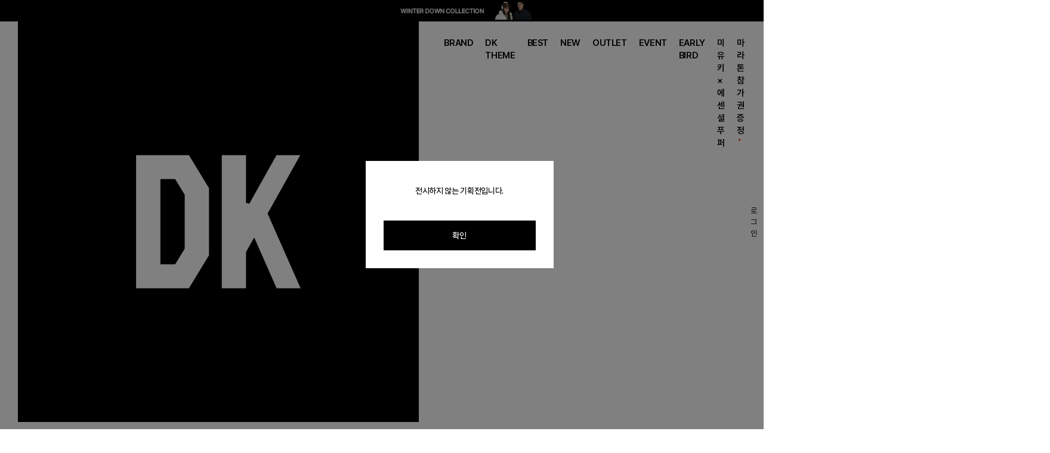

--- FILE ---
content_type: text/html;charset=UTF-8
request_url: https://dk-on.com/event/detail/178100
body_size: 334955
content:
    
        <!doctype html>
<html lang="ko">
<head>
    <meta charset="UTF-8" />
    <meta name="viewport" content="width=device-width, initial-scale=1.0, maximum-scale=1.0, minimum-scale=1.0, user-scalable=no, viewport-fit=cover" />
    <meta property="og:type" content="website">

    
        
            <title>DK 온라인스토어</title>
            <link rel="canonical" href="https://dk-on.com/event/detail/178100">
            <link rel="alternate" media="only screen and (max-width: 640px)" href="https://m.dk-on.com/event/detail/178100">
            <meta property="og:url" content="https://dk-on.com/event/detail/178100">
            <meta property="og:title" content="DESCENTE WITH 봉태규"/>
            <meta property="og:image" content="//images.descentekorea.co.kr/contents/disp/Event/Component/20231101/231030_DST_ICCDOWN_thum_20231101030906.jpg"/>
            <meta property="og:description" content="데상트코리아가 제안하는 기획전, 상품, 혜택 등 다양한 정보를 만나보세요."/>
            <meta name="description" content="데상트코리아가 제안하는 기획전, 상품, 혜택 등 다양한 정보를 만나보세요."/>
        
    

    
    <script async src="https://www.googletagmanager.com/gtag/js?id=G-F1D1XQF5KL"></script>
    <script type="text/javascript">
        window.dataLayer = window.dataLayer || [];
        function gtag(){dataLayer.push(arguments);}
        gtag('js', new Date());

        gtag('config', 'G-F1D1XQF5KL');
    </script>

    
        <link rel="shortcut icon" href="//img.dk-on.com/contents/Descente.ico">
        <script type="application/ld+json">
            {
                "@context": "http://schema.org",
                "@type": "Organization",
                "name": "DK 온라인스토어",
                "url": "https://dk-on.com",
                "sameAs": [
                    "https://play.google.com/store/apps/details?id=kr.co.descentekorea.eshop",
                    "https://apps.apple.com/kr/app/%EB%8D%B0%EC%83%81%ED%8A%B8%EC%BD%94%EB%A6%AC%EC%95%84%EC%98%A8%EB%9D%BC%EC%9D%B8%EC%8A%A4%ED%86%A0%EC%96%B4/id1443987614",
                    "https://www.facebook.com/descentekorea.official/",
                    "https://www.instagram.com/descentekorea.official/",
                    "http://pf.kakao.com/_LxcQud",
                    "https://www.youtube.com/@descentekorea.official"
                ]
            }
        </script>
    

    <!-- 네이버 서치어드바이저 소유 인증 태그 -->
    <meta name="naver-site-verification" content="75ac3a55b0e35f360ace29a82f4e85cc22243cfc" />
    <!-- 구글 서치 콘솔 소유 인증 태그 -->
    <meta name="google-site-verification" content="QIlSPf6pXcNHM7oPRgOrDAjlnXf_92L0dEYAfPq7NRw" />

    <!-- favicon
================================================== -->
    <!--
<link rel="apple-touch-icon-precomposed apple-touch-icon" sizes="180x180" href="assets/images/favicon/apple-touch-icon-180x180-precomposed.png">
<link rel="apple-touch-icon-precomposed apple-touch-icon" sizes="167x167" href="assets/images/favicon/apple-touch-icon-167x167-precomposed.png">
<link rel="apple-touch-icon-precomposed apple-touch-icon" sizes="152x152" href="assets/images/favicon/apple-touch-icon-152x152-precomposed.png">
<link rel="apple-touch-icon-precomposed apple-touch-icon" sizes="144x144" href="assets/images/favicon/apple-touch-icon-144x144-precomposed.png">
<link rel="apple-touch-icon-precomposed apple-touch-icon" sizes="120x120" href="assets/images/favicon/apple-touch-icon-120x120-precomposed.png">
<link rel="apple-touch-icon-precomposed apple-touch-icon" sizes="114x114" href="assets/images/favicon/apple-touch-icon-114x114-precomposed.png">
<link rel="apple-touch-icon-precomposed apple-touch-icon" sizes="72x72" href="assets/images/favicon/apple-touch-icon-72x72-precomposed.png">
<link rel="apple-touch-icon-precomposed apple-touch-icon" sizes="60x60" href="assets/images/favicon/apple-touch-icon-60x60-precomposed.png">
<link rel="apple-touch-icon-precomposed" href="assets/images/favicon/apple-touch-icon-700x700-precomposed.png">

<link rel="shortcut icon" sizes="256x256" href="assets/images/favicon/favicon_256x256.png">
<link rel="shortcut icon" sizes="196x196" href="assets/images/favicon/favicon_196x196.png">
<link rel="shortcut icon" sizes="128x128" href="assets/images/favicon/favicon_128x128.png">
<link rel="shortcut icon" sizes="48x48" href="assets/images/favicon/favicon_48x48.png">
<link rel="shortcut icon" sizes="32x32" href="assets/images/favicon/favicon_32x32.png">
<link rel="shortcut icon" href="assets/images/favicon/favicon_16x16.png">

<link rel="icon" sizes="128x128" href="assets/images/favicon/favicon_128x128.png" type="image/png">
<link rel="icon" sizes="64x64" href="assets/images/favicon/favicon_64x64.png" type="image/png">
<link rel="icon" sizes="32x32" href="assets/images/favicon/favicon_32x32.png" type="image/png">

<meta name="msapplication-TileImage" content="assets/images/favicon/apple-touch-icon-144x144-precomposed.png">
-->

    <!-- Vendors CSS
================================================== -->
    <link rel="preconnect" href="https://fonts.googleapis.com" />
    <link rel="preconnect" href="https://fonts.gstatic.com" crossorigin />
    <link rel="stylesheet" href="https://img.dk-on.com/contents/static/pc_renewal/assets/vendors/jquery-ui-1.13.3/jquery-ui.css" />
    <link rel="stylesheet" href="https://img.dk-on.com/contents/static/pc_renewal/assets/vendors/swiper@11/swiper-bundle.css" />
    <link rel="stylesheet" href="https://img.dk-on.com/contents/static/pc_renewal/assets/vendors/star-rating-4.1.2/star-rating.min.css" />
    <link rel="stylesheet" href="https://img.dk-on.com/contents/static/pc_renewal/assets/vendors/aos@3.0.0/aos.css" />
    <!-- Custom styles for this template
================================================== -->

    <!-- Vendors javascript
================================================== -->
    <script src="https://img.dk-on.com/contents/static/pc_renewal/assets/vendors/jquery-3.7.1/jquery-3.7.1.js"></script>
    <script src="https://img.dk-on.com/contents/static/pc_renewal/assets/vendors/jquery-ui-1.13.3/jquery-ui.js"></script>
    <script src="https://img.dk-on.com/contents/static/pc_renewal/assets/vendors/swiper@11/swiper-bundle.js"></script>
    <script src="https://img.dk-on.com/contents/static/pc_renewal/assets/vendors/scrollpos-styler/scrollPosStyler.js"></script>
    <script src="https://img.dk-on.com/contents/static/pc_renewal/assets/vendors/star-rating-4.1.2/star-rating.js"></script>
    <script src="https://img.dk-on.com/contents/static/pc_renewal/assets/vendors/star-rating-4.1.2/themes/krajee-gly/theme.js"></script>
    <script src="https://img.dk-on.com/contents/static/pc_renewal/assets/vendors/star-rating-4.1.2/locales/ko.js"></script>
    <script src="https://img.dk-on.com/contents/static/pc_renewal/assets/vendors/aos@3.0.0/aos.js"></script>

    <!-- UI JavaScript
================================================== -->
    <script src="https://img.dk-on.com/contents/static/pc_renewal/assets/js/common/descente.front.ui.js?ver=410125172"></script>
    <script src="https://img.dk-on.com/contents/static/pc_renewal/assets/js/common/handlebars.min.js"></script>
    <script src="https://img.dk-on.com/contents/static/pc_renewal/assets/js/common/handlebarscustom.js"></script>
    <script src="https://img.dk-on.com/contents/static/pc_renewal/assets/js/common/common.front.ui.js"></script>
    <script src="https://img.dk-on.com/contents/static/pc_renewal/assets/js/common/common.js?ver=410125172"></script>
    <script src="https://img.dk-on.com/contents/static/pc_renewal/assets/js/common/common.login.js?ver=410125172"></script>
    <script src="https://img.dk-on.com/contents/static/pc_renewal/assets/js/common/common.auth.js"></script>
    <script src="https://img.dk-on.com/contents/static/pc_renewal/assets/js/js.cookie.min.js"></script>
    <script src="https://img.dk-on.com/contents/static/pc_renewal/assets/js/dk.function.js"></script>
    <script src="https://img.dk-on.com/contents/static/pc_renewal/assets/netfunnel/netfunnel.js" charset="UTF-8"></script>
    <script>
        const __curBrand = JSON.parse('{"brndCd":"DK","brndEn":"Descente Korea","brndKo":"데상트 코리아","erpBrandCd":null,"brndNm":"DESCENTEKOREA","brndNmOri":null,"siteCd":"DK","brndViewType":null,"img1":null,"img1Url":null,"img2":null,"img2Url":null,"img3":null,"img3Url":null,"img4":null,"img4Url":null,"brndLink":""}');
        const __isLogin = 'false';
        const __usrId = '';
    </script>
    <link rel="stylesheet" href="https://img.dk-on.com/contents/static/pc_renewal/assets/css/main.css?ver=410125172" />
    <script src="https://t1.daumcdn.net/mapjsapi/bundle/postcode/prod/postcode.v2.js"></script>
    <script src="https://developers.kakao.com/sdk/js/kakao.js"></script>
    <script src="https://cdnjs.cloudflare.com/ajax/libs/crypto-js/4.1.1/crypto-js.min.js"></script>
    
    
<script>
    (function(w,d,s,l,i){w[l]=w[l]||[];w[l].push({'gtm.start':
        new Date().getTime(),event:'gtm.js'});var f=d.getElementsByTagName(s)[0],
        j=d.createElement(s),dl=l!='dataLayer'?'&l='+l:'';j.async=true;j.src=
        'https://www.googletagmanager.com/gtm.js?id='+i+dl;f.parentNode.insertBefore(j,f);
    })(window,document,'script','dataLayer','GTM-MTWSP7T');
</script>


<script>
    !function(f,b,e,v,n,t,s)
    {if(f.fbq)return;n=f.fbq=function(){n.callMethod?
    n.callMethod.apply(n,arguments):n.queue.push(arguments)};
    if(!f._fbq)f._fbq=n;n.push=n;n.loaded=!0;n.version='2.0';
    n.queue=[];t=b.createElement(e);t.async=!0;
    t.src=v;s=b.getElementsByTagName(e)[0];
    s.parentNode.insertBefore(t,s)}(window,document,'script',
    'https://connect.facebook.net/en_US/fbevents.js');

    if (__isLogin == "true" && __usrId != "guest") {
        try {
            var objData = {};
            $.ajax({
                url: "/common/setMetaConversionInfo",
                type: "POST",
                dataType: "json",
                data: objData,
                success: function (data) {
                    if(data != null && data.ph != null){
                        fbq('init', '482455488599846', {
                            ph: data.ph,
                            db: localStorage.getItem("birthDt").replaceAll("-", ""),
                            ge: localStorage.getItem("sexCd") == "0050001" ? "m" : "f"
                        });
                    }else{
                        fbq('init', '482455488599846');
                    }
                },
            });
        } catch (e) {
            fbq('init', '482455488599846');
        }
    } else {
        fbq('init', '482455488599846');
    }

    fbq('track', 'PageView');
</script>
<noscript>
    <img height="1" width="1" style="display:none" src="https://www.facebook.com/tr?id=482455488599846&ev=PageView&noscript=1"/>
</noscript>


<script type="text/javascript" charset="UTF-8" src="//t1.daumcdn.net/kas/static/kp.js"></script>
<script type="text/javascript">
    var trackId = '4036328767066584976';
    kakaoPixel(trackId).pageView();

    

    

    

    
</script>


<script type="text/javascript" src="//dynamic.criteo.com/js/ld/ld.js?a=14144" async="true"></script>
<script type="text/javascript">
	window.criteo_q = window.criteo_q || [];

    var deviceType = "d";
    var account = 14144;
    var hashEmail = "";

    if (__isLogin == "true" && __usrId != "guest") {
        hashEmail = localStorage.getItem("hashEmail");
    }
    
    window.criteo_q.push(
        { event: "setAccount", account: account },
        { event: "setEmail", email: hashEmail },
        { event: "setZipcode", zipcode: "" },
        { event: "setSiteType", type: deviceType },
    );

    

    

    

    

    

    
</script>


<script type="text/javascript">
    (function(w,d,n,s,e,o) {
        w[n]=w[n]||function(){(w[n].q=w[n].q||[]).push(arguments)};
        e=d.createElement(s);e.async=1;e.charset='utf-8';e.src='//static.recopick.com/dist/production.min.js';
        o=d.getElementsByTagName(s)[0];o.parentNode.insertBefore(e,o);
    })(window, document, 'recoPick', 'script');

    recoPick('service', 'dk-on.com');

    if (__isLogin == "true" && __usrId != "guest" && localStorage.getItem("hashUsrId") != null) {
        recoPick("setMID", localStorage.getItem("hashUsrId"));
        recoPick("setUserInfo", {
            birthyear: localStorage.getItem("birthDt").substring(0, 4),
            gender: localStorage.getItem("sexCd") == "0050001" ? "M" : "F",
        });
    }

    

    

    

    

    
</script>


<script>
    (function(a_,i_,r_,_b,_r,_i,_d,_g,_e){if(!a_[_b]){var n=function(){var c=i_.createElement(r_);c.onerror=function(){g.queue.filter(function(a){return 0<=_d.indexOf(a[0])}).forEach(function(a){a=a[1];a=a[a.length-1];"function"===typeof a&&a("error occur when load airbridge")})};c.async=1;c.src=_r;"complete"===i_.readyState?i_.head.appendChild(c):a_.addEventListener("load",function h(){a_.removeEventListener("load",h);i_.head.appendChild(c)})},g={queue:[],get isSDKEnabled(){return!1}};_i.concat(_d).forEach(function(c){var a=c.split("."),h=a.pop();a.reduce(function(p,q){return p[q]=p[q]||{}},g)[h]=function(){g.queue.push([c,arguments])}});a_[_b]=g;0<_g?(_b=new (a_.XDomainRequest||a_.XMLHttpRequest),_i=function(){},_b.open("GET",_r),_b.timeout=_g,_b.onload=function(){n()},_b.onerror=_i,_b.onprogress=_i,_b.ontimeout=_i,_b.send()):n()}})(window,document,"script","airbridge","//static.airbridge.io/sdk/latest/airbridge.min.js","init startTracking stopTracking fetchResource openBanner setBanner setDownload setDownloads openDeeplink setDeeplinks sendWeb setUserAgent setMobileAppData setUserID clearUserID setUserEmail clearUserEmail setUserPhone clearUserPhone setUserAttribute removeUserAttribute clearUserAttributes setUserAlias removeUserAlias clearUserAlias clearUser setUserId setUserAttributes addUserAlias setDeviceAlias removeDeviceAlias clearDeviceAlias setDeviceIFV setDeviceIFA setDeviceGAID events.send events.signIn events.signUp events.signOut events.purchased events.addedToCart events.productDetailsViewEvent events.homeViewEvent events.productListViewEvent events.searchResultViewEvent".split(" "),["events.wait","createTouchpoint"],0);

    airbridge.init({
        app: 'descenteehop',
        webToken: 'c774ef329fad4a24a0d066eec3f68d5b',
        utmParsing: true,
        // (MO) 웹투앱 어트리뷰션 기여 기간 설정
        // useProtectedAttributionWindow: true,
        // protectedAttributionWindowInMinutes: 1440
    });

    if (__isLogin == "true" && __usrId != "guest") {
        airbridge.setUserID(__usrId);
    }

    

    

    

    
</script>

<script type="text/javascript">
    $(document).ready(function () {
        setPageLog();

        $(document).on("click", ".setClickLog", function(e) {
            if (!e.originalEvent || !e.originalEvent.isTrusted) {
                return;
            }
            // 실제 사용자 클릭일 때만 아래 로직이 실행됩니다.
            setClickLog($(this).data("depth1"), $(this).data("depth2"), $(this).data("depth3"), $(this).data("depth4"), $(this).data("depth5"), $(this).data("index"), $(this).data("unitbrandcd"));
        });
    });

        function setPageLog(){
            try {
                var objData = setLogData();
                objData.logType = "view";
                objData.eventId = $('#eventId').val() != undefined ? $('#eventId').val() : "-";
                objData.eventTitle = $('#eventTitle').val() != undefined ? $('#eventTitle').val() : "-";
                objData.categoryCd = $('#categoryCd').val() != undefined ? $('#categoryCd').val() : "-";
                objData.category1Depth = $('#category1Depth').val() != undefined  && $('#category1Depth').val() != "" ? $('#category1Depth').val() : "-";
                objData.category2Depth = $('#category2Depth').val() != undefined  && $('#category2Depth').val() != "" ? $('#category2Depth').val() : "-";
                objData.category3Depth = $('#category3Depth').val() != undefined  && $('#category3Depth').val() != "" ? $('#category3Depth').val() : "-";
                objData.prodCd = $('#prodCd').val() != undefined ? $('#prodCd').val() : "-";
                objData.prodName = $('#prodNm').val() != undefined ? $('#prodNm').val() : "-";
                objData.colorCd = $('#colorCd').val() != undefined ? $('#colorCd').val() : "-";
                objData.monthProdYn = $('#monthProdYn').val() != undefined ? $('#monthProdYn').val() : "-";
                objData.eventBrndCd = $('#eventBrandCd').val() != undefined ? $('#eventBrandCd').val() : "-";
                $.ajax({
                    url: "/common/setUserInteractionLog",
                    type: "POST",
                    dataType: "json",
                    data: objData,
                    success: function (data) {},
                });
            } catch (e) {}
        }

        function setClickLog(depth1,depth2,depth3,depth4,depth5,index,unitBrandCd){
            try {
                var objData = setLogData();
                objData.logType = "click";
                objData.depth1 = depth1 != undefined && depth1 != ""? depth1 : "-";
                objData.depth2 = depth2 != undefined && depth2 != ""? depth2 : "-";
                objData.depth3 = depth3 != undefined && depth3 != ""? depth3 : "-";
                objData.depth4 = depth4 != undefined && depth4 != ""? depth4 : "-";
                objData.depth5 = depth5 != undefined && depth5 != ""? depth5 : "-";
                objData.index = index != undefined && index != ""? index : "-";
                objData.unitBrandCd = unitBrandCd != undefined && unitBrandCd != "" ? unitBrandCd : "-";

                $.ajax({
                    url: "/common/setUserInteractionLog",
                    type: "POST",
                    dataType: "json",
                    data: objData,
                    success: function (data) {},
                });
            } catch (e) {}
        }

        function setLogData(){
            var age = localStorage.getItem("age");
            var ageGroup = "null";
            var gender = localStorage.getItem("sexCd");
            var mallName = __curBrand.siteCd;
            var userGrade = "-";

            if (age !== null) {
                if (age > 9 && age < 20) {
                    ageGroup = "10대";
                } else if (age > 19 && age < 30) {
                    ageGroup = "20대";
                } else if (age > 29 && age < 40) {
                    ageGroup = "30대";
                } else if (age > 39 && age < 50) {
                    ageGroup = "40대";
                } else if (age > 49 && age < 60) {
                    ageGroup = "50대";
                } else if (age > 59 && age < 70) {
                    ageGroup = "60대";
                } else if (age > 69 && age < 80) {
                    ageGroup = "70대";
                } else if (age > 79 && age < 90) {
                    ageGroup = "80대";
                } else if (age > 89) {
                    ageGroup = "90대";
                }
            }

            var objData = {};
            objData.referer = encodeURIComponent(document.referrer);
            objData.url = encodeURIComponent(window.location.href);
            objData.routing = encodeURIComponent(window.location.pathname);
            objData.gender = gender == "0050001" ? "남성" : gender == "0050002" ? "여성" : "-";
            objData.age = ageGroup;
            objData.mallName = mallName;
            objData.userGrade = userGrade;
            objData.device = "PC";

            return objData;
        }

        function setOrderLog(ordNo,prodCd,prodName,colorNm,colorCd,sizeCd,prodPrice,sumProdPrice,salePrice,ordQty,monthProdYn){
            try {
                var objData = setLogData();
                objData.logType = "order";
                objData.ordNo = ordNo;
                objData.prodCd = prodCd;
                objData.prodName = prodName;
                objData.colorNm = colorNm;
                objData.colorCd = colorCd;
                objData.sizeCd = sizeCd;
                objData.prodPrice = prodPrice;
                objData.sumProdPrice = sumProdPrice;
                objData.salePrice = salePrice;
                objData.ordQty = ordQty;
                objData.monthProdYn = monthProdYn;

                $.ajax({
                    url: "/common/setUserInteractionLog",
                    type: "POST",
                    dataType: "json",
                    data: objData,
                    success: function (data) {},
                });
            } catch (e) {}
        }
    
    function setLocalStorage(data) {
        localStorage.setItem("hashUsrId", CryptoJS.SHA256(data.usrId).toString());
        localStorage.setItem("hashEmail", CryptoJS.SHA256(data.email).toString());
        localStorage.setItem("birthDt", data.birthDt);
        localStorage.setItem("sexCd", data.sexCd);
        localStorage.setItem("age", calculateAge(data.birthDt));
    }
</script>

<!--
<script
        src="https://js.sentry-cdn.com/2dd7ab82e31fadfd557c425e224a9539.min.js"
        crossorigin="anonymous"
></script>
<script>
    Sentry.onLoad(function() {
        Sentry.init({
            // You can add any additional configuration here
        });
    });
</script>-->

</head>

<!-- 메인 -->
<body >

<div class="wrapper">

    
        
          



    <!-- RenderHtml(Static Gnb) -->
    


    
        
            
                <!-- top-line-banner-wrap -->
                <div class="top-line-banner-wrap" style="background-color:#000000">
                    <a href="/event/detail/300197" target="_self"  class="link-top-banner setClickLog" data-depth1="GNB" data-depth2="GNB 상단 띠배너" data-depth3="73953" data-depth4="WINTER DOWN COLLECTION" data-depth5="" data-unitBrandCd="M" data-index="0"   style="background-color:#000000">
                        
                            <img src="//img.dk-on.com/contents/disp/Builder/Unit/20260109/260109_02_uiux_01_main_marketing_bnr_pc_20260109025604.jpg" alt="WINTER DOWN COLLECTION" />
                        
                    </a>
                    <button type="button" class="btn-top-banner-close"><span class="offscreen">닫기</span></button>
                </div>
                
            
                
            
        
    


<header class="header-wrapper sps">
    <div class="header-inner">
        
            
                
                    
                        <!-- top-line-banner-wrap -->
                            <h1 class="header-bi">
                                <a href="/" target="_self" class="link-logo setClickLog" data-depth1="GNB" data-depth2="GNB 로고 이미지" data-depth3="73944" data-depth4="로고 수정 (4/8) " data-depth5="" data-unitBrandCd="" data-index="0"><img src="//img.dk-on.com/contents/disp/Builder/Unit/20250408/250407_DK_LOGO_1000x1000_Size_20250408053329.gif" alt="로고 수정 (4/8) " /></a>
                            </h1>
                        
                    
                        
                    
                
            
        

        <!-- gnb-list -->
        <ul class="gnb-list">
            <!-- GNB -->
            <li class="gnb-item has-gnb-layer" id="gnb-item-shop">
                <button type="button" class="btn-shop"><span class="text">SHOP</span></button>

                <!-- update : 240802 GNB 마우스 오버 시 노출되는 영역 작업 -->
                <!-- gnb-layer-area -->
                <div class="gnb-layer-area">
                    <!-- gnb-layer-inner -->
                    <div class="gnb-layer-inner">
                        <!-- gnb-sub-list -->
                        <ul class="gnb-sub-list">
                            
                                
                                    
                                        <!-- gnb-sub-item -->
                                        <li class="gnb-sub-item">
                                            <a href="/newArrival" target="_self" class="link-gnb-sub setClickLog" data-depth1="GNB" data-depth2="LNB 가변 메뉴" data-depth3="73947" data-depth4="신상품" data-depth5="" data-unitBrandCd="" data-index="0"><span class="text">신상품</span></a>
                                        </li>
                                    
                                
                                    
                                        <!-- gnb-sub-item -->
                                        <li class="gnb-sub-item">
                                            <a href="/best" target="_self" class="link-gnb-sub setClickLog" data-depth1="GNB" data-depth2="LNB 가변 메뉴" data-depth3="73947" data-depth4="베스트" data-depth5="" data-unitBrandCd="" data-index="0"><span class="text">베스트</span></a>
                                        </li>
                                    
                                
                                    
                                        <!-- gnb-sub-item -->
                                        <li class="gnb-sub-item">
                                            <a href="/review" target="_self" class="link-gnb-sub setClickLog" data-depth1="GNB" data-depth2="LNB 가변 메뉴" data-depth3="73947" data-depth4="상품리뷰" data-depth5="" data-unitBrandCd="" data-index="0"><span class="text">상품리뷰</span></a>
                                        </li>
                                    
                                
                                    
                                        <!-- gnb-sub-item -->
                                        <li class="gnb-sub-item">
                                            <a href="/MAGAZINE" target="_self" class="link-gnb-sub setClickLog" data-depth1="GNB" data-depth2="LNB 가변 메뉴" data-depth3="73947" data-depth4="매거진" data-depth5="" data-unitBrandCd="" data-index="0"><span class="text">매거진</span></a>
                                        </li>
                                    
                                
                                    
                                        <!-- gnb-sub-item -->
                                        <li class="gnb-sub-item">
                                            <a href="/coordination" target="_self" class="link-gnb-sub setClickLog" data-depth1="GNB" data-depth2="LNB 가변 메뉴" data-depth3="73947" data-depth4="코디네이션" data-depth5="" data-unitBrandCd="" data-index="0"><span class="text">코디네이션</span></a>
                                        </li>
                                    
                                
                                    
                                        <!-- gnb-sub-item -->
                                        <li class="gnb-sub-item">
                                            <a href="/lookbook" target="_self" class="link-gnb-sub setClickLog" data-depth1="GNB" data-depth2="LNB 가변 메뉴" data-depth3="73947" data-depth4="룩북" data-depth5="" data-unitBrandCd="" data-index="0"><span class="text">룩북</span></a>
                                        </li>
                                    
                                
                                    
                                        <!-- gnb-sub-item -->
                                        <li class="gnb-sub-item">
                                            <a href="/EXCLUSIVE" target="_self" class="link-gnb-sub setClickLog" data-depth1="GNB" data-depth2="LNB 가변 메뉴" data-depth3="73947" data-depth4="익스클루시브" data-depth5="" data-unitBrandCd="" data-index="0"><span class="text">익스클루시브</span></a>
                                        </li>
                                    
                                
                                    
                                        <!-- gnb-sub-item -->
                                        <li class="gnb-sub-item">
                                            <a href="/earlybird" target="_self" class="link-gnb-sub setClickLog" data-depth1="GNB" data-depth2="LNB 가변 메뉴" data-depth3="73947" data-depth4="얼리버드 10%" data-depth5="" data-unitBrandCd="" data-index="0"><span class="text">얼리버드 10%</span></a>
                                        </li>
                                    
                                
                                    
                                        <!-- gnb-sub-item -->
                                        <li class="gnb-sub-item">
                                            <a href="/event" target="_self" class="link-gnb-sub setClickLog" data-depth1="GNB" data-depth2="LNB 가변 메뉴" data-depth3="73947" data-depth4="기획전/이벤트" data-depth5="" data-unitBrandCd="" data-index="0"><span class="text">기획전/이벤트</span></a>
                                        </li>
                                    
                                
                                    
                                        <!-- gnb-sub-item -->
                                        <li class="gnb-sub-item">
                                            <a href="/launchCalendar" target="_self" class="link-gnb-sub setClickLog" data-depth1="GNB" data-depth2="LNB 가변 메뉴" data-depth3="73947" data-depth4="런칭캘린더" data-depth5="" data-unitBrandCd="" data-index="0"><span class="text">런칭캘린더</span></a>
                                        </li>
                                    
                                
                                    
                                        <!-- gnb-sub-item -->
                                        <li class="gnb-sub-item">
                                            <a href="/MVP" target="_self" class="link-gnb-sub setClickLog" data-depth1="GNB" data-depth2="LNB 가변 메뉴" data-depth3="73947" data-depth4="MVP" data-depth5="" data-unitBrandCd="" data-index="0"><span class="text">MVP</span></a>
                                        </li>
                                    
                                
                            
                            <!-- // gnb-sub-item -->
                        </ul>
                        <!-- // gnb-sub-list -->

                        <!-- gnb-depth-wrap -->
                        <div class="gnb-depth-wrap">
                            <!-- gnb-depth1-list -->
                            <ul class="gnb-depth1-list">
                                
                                    
                                        <li class="gnb-depth1-item">
                                            <button type="button" class="btn-gnb-depth1" onclick="goCategory('', '201999000');"><span class="text">MEN</span></button>
                                        </li>
                                    
                                
                                    
                                        <li class="gnb-depth1-item">
                                            <button type="button" class="btn-gnb-depth1" onclick="goCategory('', '202999000');"><span class="text">WOMEN</span></button>
                                        </li>
                                    
                                
                                    
                                        <li class="gnb-depth1-item">
                                            <button type="button" class="btn-gnb-depth1" onclick="goCategory('', '203000000');"><span class="text">SHOES</span></button>
                                        </li>
                                    
                                
                                    
                                        <li class="gnb-depth1-item">
                                            <button type="button" class="btn-gnb-depth1" onclick="goCategory('', '204000000');"><span class="text">ACC</span></button>
                                        </li>
                                    
                                
                                <li class="gnb-depth1-item outlet">
                                    <button type="button" class="btn-gnb-depth1" onclick="goPage('/OUTLET');"><span class="text">OUTLET</span></button>
                                </li>
                            </ul>
                            <!-- // gnb-depth1-list -->


                            
                                
                                    <!-- gnb-depth1-sub-group -->
                                    <div class="gnb-depth1-sub-group ">
                                        <!-- gnb-depth1-sub-menu -->
                                        <div class="gnb-depth1-sub-menu">
                                            <a href="/category/201999000" class="link-gnb-depth2"><span class="text">MEN 전체</span></a>

                                            <!-- gnb-depth2-list -->
                                            <ul class="gnb-depth2-list">
                                                
                                                    
                                                        <li class="gnb-depth2-item">
                                                            <a href="/category/201999000" class="link-gnb-depth2"><span class="text">ALL</span></a>

                                                            <!-- gnb-depth3-list -->
                                                            <ul class="gnb-depth3-list">
                                                                
                                                                    
                                                                        <li class="gnb-depth3-item">
                                                                            <a href="/category/201999151" class="link-gnb-depth3"><span class="text">패딩/다운</span></a>
                                                                        </li>
                                                                    
                                                                
                                                                    
                                                                        <li class="gnb-depth3-item">
                                                                            <a href="/category/201999062" class="link-gnb-depth3"><span class="text">맨투맨/후드</span></a>
                                                                        </li>
                                                                    
                                                                
                                                                    
                                                                        <li class="gnb-depth3-item">
                                                                            <a href="/category/201999005" class="link-gnb-depth3"><span class="text">긴팔티셔츠</span></a>
                                                                        </li>
                                                                    
                                                                
                                                                    
                                                                        <li class="gnb-depth3-item">
                                                                            <a href="/category/201999240" class="link-gnb-depth3"><span class="text">스웨터</span></a>
                                                                        </li>
                                                                    
                                                                
                                                                    
                                                                        <li class="gnb-depth3-item">
                                                                            <a href="/category/201999006" class="link-gnb-depth3"><span class="text">반팔티셔츠</span></a>
                                                                        </li>
                                                                    
                                                                
                                                                    
                                                                        <li class="gnb-depth3-item">
                                                                            <a href="/category/201999007" class="link-gnb-depth3"><span class="text">롱팬츠</span></a>
                                                                        </li>
                                                                    
                                                                
                                                                    
                                                                        <li class="gnb-depth3-item">
                                                                            <a href="/category/201999008" class="link-gnb-depth3"><span class="text">숏팬츠</span></a>
                                                                        </li>
                                                                    
                                                                
                                                                    
                                                                        <li class="gnb-depth3-item">
                                                                            <a href="/category/201999182" class="link-gnb-depth3"><span class="text">세트</span></a>
                                                                        </li>
                                                                    
                                                                
                                                                <!-- // repeat -->
                                                            </ul>
                                                            <!-- // gnb-depth3-list -->
                                                        </li>
                                                    
                                                
                                                    
                                                        <li class="gnb-depth2-item">
                                                            <a href="/category/201001000" class="link-gnb-depth2"><span class="text">스포츠</span></a>

                                                            <!-- gnb-depth3-list -->
                                                            <ul class="gnb-depth3-list">
                                                                
                                                                    
                                                                        <li class="gnb-depth3-item">
                                                                            <a href="/category/201001180" class="link-gnb-depth3"><span class="text">패딩/다운자켓</span></a>
                                                                        </li>
                                                                    
                                                                
                                                                    
                                                                        <li class="gnb-depth3-item">
                                                                            <a href="/category/201001002" class="link-gnb-depth3"><span class="text">패딩/다운베스트</span></a>
                                                                        </li>
                                                                    
                                                                
                                                                    
                                                                        <li class="gnb-depth3-item">
                                                                            <a href="/category/201001181" class="link-gnb-depth3"><span class="text">바람막이/아노락자켓</span></a>
                                                                        </li>
                                                                    
                                                                
                                                                    
                                                                        <li class="gnb-depth3-item">
                                                                            <a href="/category/201001062" class="link-gnb-depth3"><span class="text">맨투맨/후드</span></a>
                                                                        </li>
                                                                    
                                                                
                                                                    
                                                                        <li class="gnb-depth3-item">
                                                                            <a href="/category/201001005" class="link-gnb-depth3"><span class="text">긴팔티셔츠</span></a>
                                                                        </li>
                                                                    
                                                                
                                                                    
                                                                        <li class="gnb-depth3-item">
                                                                            <a href="/category/201001104" class="link-gnb-depth3"><span class="text">반팔/슬리브리스</span></a>
                                                                        </li>
                                                                    
                                                                
                                                                    
                                                                        <li class="gnb-depth3-item">
                                                                            <a href="/category/201001065" class="link-gnb-depth3"><span class="text">베이스레이어</span></a>
                                                                        </li>
                                                                    
                                                                
                                                                    
                                                                        <li class="gnb-depth3-item">
                                                                            <a href="/category/201001007" class="link-gnb-depth3"><span class="text">롱팬츠</span></a>
                                                                        </li>
                                                                    
                                                                
                                                                    
                                                                        <li class="gnb-depth3-item">
                                                                            <a href="/category/201001008" class="link-gnb-depth3"><span class="text">숏팬츠</span></a>
                                                                        </li>
                                                                    
                                                                
                                                                    
                                                                        <li class="gnb-depth3-item">
                                                                            <a href="/category/201001182" class="link-gnb-depth3"><span class="text">세트</span></a>
                                                                        </li>
                                                                    
                                                                
                                                                    
                                                                        <li class="gnb-depth3-item">
                                                                            <a href="/category/201001010" class="link-gnb-depth3"><span class="text">주니어</span></a>
                                                                        </li>
                                                                    
                                                                
                                                                <!-- // repeat -->
                                                            </ul>
                                                            <!-- // gnb-depth3-list -->
                                                        </li>
                                                    
                                                
                                                    
                                                        <li class="gnb-depth2-item">
                                                            <a href="/category/201002000" class="link-gnb-depth2"><span class="text">골프</span></a>

                                                            <!-- gnb-depth3-list -->
                                                            <ul class="gnb-depth3-list">
                                                                
                                                                    
                                                                        <li class="gnb-depth3-item">
                                                                            <a href="/category/201002151" class="link-gnb-depth3"><span class="text">패딩/다운</span></a>
                                                                        </li>
                                                                    
                                                                
                                                                    
                                                                        <li class="gnb-depth3-item">
                                                                            <a href="/category/201002183" class="link-gnb-depth3"><span class="text">점퍼/바람막이</span></a>
                                                                        </li>
                                                                    
                                                                
                                                                    
                                                                        <li class="gnb-depth3-item">
                                                                            <a href="/category/201002005" class="link-gnb-depth3"><span class="text">긴팔티셔츠</span></a>
                                                                        </li>
                                                                    
                                                                
                                                                    
                                                                        <li class="gnb-depth3-item">
                                                                            <a href="/category/201002240" class="link-gnb-depth3"><span class="text">스웨터</span></a>
                                                                        </li>
                                                                    
                                                                
                                                                    
                                                                        <li class="gnb-depth3-item">
                                                                            <a href="/category/201002014" class="link-gnb-depth3"><span class="text">베스트</span></a>
                                                                        </li>
                                                                    
                                                                
                                                                    
                                                                        <li class="gnb-depth3-item">
                                                                            <a href="/category/201002086" class="link-gnb-depth3"><span class="text">이너티셔츠</span></a>
                                                                        </li>
                                                                    
                                                                
                                                                    
                                                                        <li class="gnb-depth3-item">
                                                                            <a href="/category/201002006" class="link-gnb-depth3"><span class="text">반팔티셔츠</span></a>
                                                                        </li>
                                                                    
                                                                
                                                                    
                                                                        <li class="gnb-depth3-item">
                                                                            <a href="/category/201002007" class="link-gnb-depth3"><span class="text">롱팬츠</span></a>
                                                                        </li>
                                                                    
                                                                
                                                                    
                                                                        <li class="gnb-depth3-item">
                                                                            <a href="/category/201002008" class="link-gnb-depth3"><span class="text">숏팬츠</span></a>
                                                                        </li>
                                                                    
                                                                
                                                                    
                                                                        <li class="gnb-depth3-item">
                                                                            <a href="/category/201002121" class="link-gnb-depth3"><span class="text">레인웨어</span></a>
                                                                        </li>
                                                                    
                                                                
                                                                <!-- // repeat -->
                                                            </ul>
                                                            <!-- // gnb-depth3-list -->
                                                        </li>
                                                    
                                                
                                                    
                                                        <li class="gnb-depth2-item">
                                                            <a href="/category/201003000" class="link-gnb-depth2"><span class="text">퍼포먼스</span></a>

                                                            <!-- gnb-depth3-list -->
                                                            <ul class="gnb-depth3-list">
                                                                
                                                                    
                                                                        <li class="gnb-depth3-item">
                                                                            <a href="/category/201003016" class="link-gnb-depth3"><span class="text">러닝</span></a>
                                                                        </li>
                                                                    
                                                                
                                                                    
                                                                        <li class="gnb-depth3-item">
                                                                            <a href="/category/201003017" class="link-gnb-depth3"><span class="text">트레이닝</span></a>
                                                                        </li>
                                                                    
                                                                
                                                                    
                                                                        <li class="gnb-depth3-item">
                                                                            <a href="/category/201003020" class="link-gnb-depth3"><span class="text">축구</span></a>
                                                                        </li>
                                                                    
                                                                
                                                                    
                                                                        <li class="gnb-depth3-item">
                                                                            <a href="/category/201003029" class="link-gnb-depth3"><span class="text">테니스</span></a>
                                                                        </li>
                                                                    
                                                                
                                                                    
                                                                        <li class="gnb-depth3-item">
                                                                            <a href="/category/201003022" class="link-gnb-depth3"><span class="text">스키/보드</span></a>
                                                                        </li>
                                                                    
                                                                
                                                                <!-- // repeat -->
                                                            </ul>
                                                            <!-- // gnb-depth3-list -->
                                                        </li>
                                                    
                                                
                                            </ul>
                                            <!-- // gnb-depth2-list -->
                                        </div>
                                        <!-- // gnb-depth1-sub-menu -->

                                        <!-- DESC : 이벤트/기획전 배너 없는 경우 해당 영역 비노출 -->
                                        <!-- 이벤트/기획전 배너 영역 ( 최대 2개 노출 ) -->
                                        <!-- gnb-event-wrap -->
                                        
                                            <div class="gnb-event-wrap">
                                                <!-- gnb-event-list -->
                                                <div class="gnb-event-list" role="list">
                                                    <!-- gnb-event-item -->
                                                    
                                                        
                                                            
                                                                
                                                                    <div class="gnb-event-item thumb-exhibit" role="listitem">
                                                                        <a href="/event/detail/299997" target="_self"  class="thumb-exhibit-inner setClickLog" data-depth1="GNB" data-depth2="LNB 카테고리별 배너" data-depth3="73954" data-depth4="MONSTER TRAINING" data-depth5="" data-unitBrandCd="S" data-index="0">
                                                                            <div class="thumb-box">
                                                                                <img src="//img.dk-on.com/contents/disp/Builder/Unit/20260109/GNB_PC_260109_1_20260109025627.jpg" alt="MONSTER TRAINING" onerror="this.onerror=null;this.src='https://img.dk-on.com/contents/static/pc_renewal/assets/images/common/img_no_img.svg';this.classList.add('no-img');this.removeAttribute('onerror')" />
                                                                            </div>

                                                                            <div class="info-box">
                                                                                <div class="exhibit-title multi-line">MONSTER TRAINING</div>
                                                                            </div>
                                                                        </a>
                                                                    </div>
                                                                
                                                            
                                                                
                                                            
                                                        
                                                    
                                                        
                                                            
                                                                
                                                                    <div class="gnb-event-item thumb-exhibit" role="listitem">
                                                                        <a href="/product/MR121MSW13" target="_self"  class="thumb-exhibit-inner setClickLog" data-depth1="GNB" data-depth2="LNB 카테고리별 배너" data-depth3="73954" data-depth4="남성 반집업 스웨터" data-depth5="" data-unitBrandCd="M" data-index="0">
                                                                            <div class="thumb-box">
                                                                                <img src="//img.dk-on.com/contents/disp/Builder/Unit/20260109/GNB_PC_260109_2_20260109025656.jpg" alt="남성 반집업 스웨터" onerror="this.onerror=null;this.src='https://img.dk-on.com/contents/static/pc_renewal/assets/images/common/img_no_img.svg';this.classList.add('no-img');this.removeAttribute('onerror')" />
                                                                            </div>

                                                                            <div class="info-box">
                                                                                <div class="exhibit-title multi-line">남성 반집업 스웨터</div>
                                                                            </div>
                                                                        </a>
                                                                    </div>
                                                                
                                                            
                                                                
                                                            
                                                        
                                                    
                                                        
                                                    
                                                        
                                                    
                                                        
                                                    
                                                        
                                                    
                                                        
                                                    
                                                        
                                                    
                                                        
                                                    
                                                        
                                                    
                                                </div>
                                                <!-- // gnb-event-list -->
                                            </div>
                                        
                                        <!-- // gnb-event-wrap -->
                                        <!-- // 이벤트/기획전 배너 영역 ( 최대 2개 노출 ) -->
                                    </div>
                                    <!-- // gnb-depth1-sub-group -->
                                
                            
                                
                                    <!-- gnb-depth1-sub-group -->
                                    <div class="gnb-depth1-sub-group ">
                                        <!-- gnb-depth1-sub-menu -->
                                        <div class="gnb-depth1-sub-menu">
                                            <a href="/category/202999000" class="link-gnb-depth2"><span class="text">WOMEN 전체</span></a>

                                            <!-- gnb-depth2-list -->
                                            <ul class="gnb-depth2-list">
                                                
                                                    
                                                        <li class="gnb-depth2-item">
                                                            <a href="/category/202999000" class="link-gnb-depth2"><span class="text">ALL</span></a>

                                                            <!-- gnb-depth3-list -->
                                                            <ul class="gnb-depth3-list">
                                                                
                                                                    
                                                                        <li class="gnb-depth3-item">
                                                                            <a href="/category/202999151" class="link-gnb-depth3"><span class="text">패딩/다운</span></a>
                                                                        </li>
                                                                    
                                                                
                                                                    
                                                                        <li class="gnb-depth3-item">
                                                                            <a href="/category/202999062" class="link-gnb-depth3"><span class="text">맨투맨/후드</span></a>
                                                                        </li>
                                                                    
                                                                
                                                                    
                                                                        <li class="gnb-depth3-item">
                                                                            <a href="/category/202999005" class="link-gnb-depth3"><span class="text">긴팔티셔츠</span></a>
                                                                        </li>
                                                                    
                                                                
                                                                    
                                                                        <li class="gnb-depth3-item">
                                                                            <a href="/category/202999240" class="link-gnb-depth3"><span class="text">스웨터</span></a>
                                                                        </li>
                                                                    
                                                                
                                                                    
                                                                        <li class="gnb-depth3-item">
                                                                            <a href="/category/202999006" class="link-gnb-depth3"><span class="text">반팔티셔츠</span></a>
                                                                        </li>
                                                                    
                                                                
                                                                    
                                                                        <li class="gnb-depth3-item">
                                                                            <a href="/category/202999213" class="link-gnb-depth3"><span class="text">롱팬츠/레깅스</span></a>
                                                                        </li>
                                                                    
                                                                
                                                                    
                                                                        <li class="gnb-depth3-item">
                                                                            <a href="/category/202999027" class="link-gnb-depth3"><span class="text">스커트/원피스</span></a>
                                                                        </li>
                                                                    
                                                                
                                                                    
                                                                        <li class="gnb-depth3-item">
                                                                            <a href="/category/202999008" class="link-gnb-depth3"><span class="text">숏팬츠</span></a>
                                                                        </li>
                                                                    
                                                                
                                                                    
                                                                        <li class="gnb-depth3-item">
                                                                            <a href="/category/202999182" class="link-gnb-depth3"><span class="text">세트</span></a>
                                                                        </li>
                                                                    
                                                                
                                                                <!-- // repeat -->
                                                            </ul>
                                                            <!-- // gnb-depth3-list -->
                                                        </li>
                                                    
                                                
                                                    
                                                        <li class="gnb-depth2-item">
                                                            <a href="/category/202001000" class="link-gnb-depth2"><span class="text">스포츠</span></a>

                                                            <!-- gnb-depth3-list -->
                                                            <ul class="gnb-depth3-list">
                                                                
                                                                    
                                                                        <li class="gnb-depth3-item">
                                                                            <a href="/category/202001180" class="link-gnb-depth3"><span class="text">패딩/다운자켓</span></a>
                                                                        </li>
                                                                    
                                                                
                                                                    
                                                                        <li class="gnb-depth3-item">
                                                                            <a href="/category/202001002" class="link-gnb-depth3"><span class="text">패딩/다운베스트</span></a>
                                                                        </li>
                                                                    
                                                                
                                                                    
                                                                        <li class="gnb-depth3-item">
                                                                            <a href="/category/202001181" class="link-gnb-depth3"><span class="text">바람막이/아노락자켓</span></a>
                                                                        </li>
                                                                    
                                                                
                                                                    
                                                                        <li class="gnb-depth3-item">
                                                                            <a href="/category/202001062" class="link-gnb-depth3"><span class="text">맨투맨/후드</span></a>
                                                                        </li>
                                                                    
                                                                
                                                                    
                                                                        <li class="gnb-depth3-item">
                                                                            <a href="/category/202001005" class="link-gnb-depth3"><span class="text">긴팔티셔츠</span></a>
                                                                        </li>
                                                                    
                                                                
                                                                    
                                                                        <li class="gnb-depth3-item">
                                                                            <a href="/category/202001006" class="link-gnb-depth3"><span class="text">반팔티셔츠</span></a>
                                                                        </li>
                                                                    
                                                                
                                                                    
                                                                        <li class="gnb-depth3-item">
                                                                            <a href="/category/202001024" class="link-gnb-depth3"><span class="text">슬리브리스/브라탑</span></a>
                                                                        </li>
                                                                    
                                                                
                                                                    
                                                                        <li class="gnb-depth3-item">
                                                                            <a href="/category/202001007" class="link-gnb-depth3"><span class="text">롱팬츠</span></a>
                                                                        </li>
                                                                    
                                                                
                                                                    
                                                                        <li class="gnb-depth3-item">
                                                                            <a href="/category/202001027" class="link-gnb-depth3"><span class="text">스커트/원피스</span></a>
                                                                        </li>
                                                                    
                                                                
                                                                    
                                                                        <li class="gnb-depth3-item">
                                                                            <a href="/category/202001025" class="link-gnb-depth3"><span class="text">레깅스</span></a>
                                                                        </li>
                                                                    
                                                                
                                                                    
                                                                        <li class="gnb-depth3-item">
                                                                            <a href="/category/202001008" class="link-gnb-depth3"><span class="text">숏팬츠</span></a>
                                                                        </li>
                                                                    
                                                                
                                                                    
                                                                        <li class="gnb-depth3-item">
                                                                            <a href="/category/202001182" class="link-gnb-depth3"><span class="text">세트</span></a>
                                                                        </li>
                                                                    
                                                                
                                                                    
                                                                        <li class="gnb-depth3-item">
                                                                            <a href="/category/202001010" class="link-gnb-depth3"><span class="text">주니어</span></a>
                                                                        </li>
                                                                    
                                                                
                                                                <!-- // repeat -->
                                                            </ul>
                                                            <!-- // gnb-depth3-list -->
                                                        </li>
                                                    
                                                
                                                    
                                                        <li class="gnb-depth2-item">
                                                            <a href="/category/202002000" class="link-gnb-depth2"><span class="text">골프</span></a>

                                                            <!-- gnb-depth3-list -->
                                                            <ul class="gnb-depth3-list">
                                                                
                                                                    
                                                                        <li class="gnb-depth3-item">
                                                                            <a href="/category/202002151" class="link-gnb-depth3"><span class="text">패딩/다운</span></a>
                                                                        </li>
                                                                    
                                                                
                                                                    
                                                                        <li class="gnb-depth3-item">
                                                                            <a href="/category/202002183" class="link-gnb-depth3"><span class="text">점퍼/바람막이</span></a>
                                                                        </li>
                                                                    
                                                                
                                                                    
                                                                        <li class="gnb-depth3-item">
                                                                            <a href="/category/202002014" class="link-gnb-depth3"><span class="text">베스트</span></a>
                                                                        </li>
                                                                    
                                                                
                                                                    
                                                                        <li class="gnb-depth3-item">
                                                                            <a href="/category/202002005" class="link-gnb-depth3"><span class="text">긴팔티셔츠</span></a>
                                                                        </li>
                                                                    
                                                                
                                                                    
                                                                        <li class="gnb-depth3-item">
                                                                            <a href="/category/202002240" class="link-gnb-depth3"><span class="text">스웨터</span></a>
                                                                        </li>
                                                                    
                                                                
                                                                    
                                                                        <li class="gnb-depth3-item">
                                                                            <a href="/category/202002086" class="link-gnb-depth3"><span class="text">이너티셔츠</span></a>
                                                                        </li>
                                                                    
                                                                
                                                                    
                                                                        <li class="gnb-depth3-item">
                                                                            <a href="/category/202002006" class="link-gnb-depth3"><span class="text">반팔티셔츠</span></a>
                                                                        </li>
                                                                    
                                                                
                                                                    
                                                                        <li class="gnb-depth3-item">
                                                                            <a href="/category/202002087" class="link-gnb-depth3"><span class="text">슬리브리스</span></a>
                                                                        </li>
                                                                    
                                                                
                                                                    
                                                                        <li class="gnb-depth3-item">
                                                                            <a href="/category/202002007" class="link-gnb-depth3"><span class="text">롱팬츠</span></a>
                                                                        </li>
                                                                    
                                                                
                                                                    
                                                                        <li class="gnb-depth3-item">
                                                                            <a href="/category/202002088" class="link-gnb-depth3"><span class="text">스커트</span></a>
                                                                        </li>
                                                                    
                                                                
                                                                    
                                                                        <li class="gnb-depth3-item">
                                                                            <a href="/category/202002108" class="link-gnb-depth3"><span class="text">원피스</span></a>
                                                                        </li>
                                                                    
                                                                
                                                                    
                                                                        <li class="gnb-depth3-item">
                                                                            <a href="/category/202002008" class="link-gnb-depth3"><span class="text">숏팬츠</span></a>
                                                                        </li>
                                                                    
                                                                
                                                                    
                                                                        <li class="gnb-depth3-item">
                                                                            <a href="/category/202002121" class="link-gnb-depth3"><span class="text">레인웨어</span></a>
                                                                        </li>
                                                                    
                                                                
                                                                <!-- // repeat -->
                                                            </ul>
                                                            <!-- // gnb-depth3-list -->
                                                        </li>
                                                    
                                                
                                                    
                                                        <li class="gnb-depth2-item">
                                                            <a href="/category/202003000" class="link-gnb-depth2"><span class="text">퍼포먼스</span></a>

                                                            <!-- gnb-depth3-list -->
                                                            <ul class="gnb-depth3-list">
                                                                
                                                                    
                                                                        <li class="gnb-depth3-item">
                                                                            <a href="/category/202003016" class="link-gnb-depth3"><span class="text">러닝</span></a>
                                                                        </li>
                                                                    
                                                                
                                                                    
                                                                        <li class="gnb-depth3-item">
                                                                            <a href="/category/202003017" class="link-gnb-depth3"><span class="text">트레이닝</span></a>
                                                                        </li>
                                                                    
                                                                
                                                                    
                                                                        <li class="gnb-depth3-item">
                                                                            <a href="/category/202003029" class="link-gnb-depth3"><span class="text">테니스</span></a>
                                                                        </li>
                                                                    
                                                                
                                                                    
                                                                        <li class="gnb-depth3-item">
                                                                            <a href="/category/202003028" class="link-gnb-depth3"><span class="text">요가/필라테스</span></a>
                                                                        </li>
                                                                    
                                                                
                                                                    
                                                                        <li class="gnb-depth3-item">
                                                                            <a href="/category/202003022" class="link-gnb-depth3"><span class="text">스키/보드</span></a>
                                                                        </li>
                                                                    
                                                                
                                                                <!-- // repeat -->
                                                            </ul>
                                                            <!-- // gnb-depth3-list -->
                                                        </li>
                                                    
                                                
                                            </ul>
                                            <!-- // gnb-depth2-list -->
                                        </div>
                                        <!-- // gnb-depth1-sub-menu -->

                                        <!-- DESC : 이벤트/기획전 배너 없는 경우 해당 영역 비노출 -->
                                        <!-- 이벤트/기획전 배너 영역 ( 최대 2개 노출 ) -->
                                        <!-- gnb-event-wrap -->
                                        
                                            <div class="gnb-event-wrap">
                                                <!-- gnb-event-list -->
                                                <div class="gnb-event-list" role="list">
                                                    <!-- gnb-event-item -->
                                                    
                                                        
                                                    
                                                        
                                                    
                                                        
                                                            
                                                                
                                                                    <div class="gnb-event-item thumb-exhibit" role="listitem">
                                                                        <a href="/event/detail/301797" target="_self"  class="thumb-exhibit-inner setClickLog" data-depth1="GNB" data-depth2="LNB 카테고리별 배너" data-depth3="73954" data-depth4="코제트 패디드 방한화" data-depth5="" data-unitBrandCd="Q" data-index="0">
                                                                            <div class="thumb-box">
                                                                                <img src="//img.dk-on.com/contents/disp/Builder/Unit/20260109/GNB_PC_260109_3_20260109025705.jpg" alt="코제트 패디드 방한화" onerror="this.onerror=null;this.src='https://img.dk-on.com/contents/static/pc_renewal/assets/images/common/img_no_img.svg';this.classList.add('no-img');this.removeAttribute('onerror')" />
                                                                            </div>

                                                                            <div class="info-box">
                                                                                <div class="exhibit-title multi-line">코제트 패디드 방한화</div>
                                                                            </div>
                                                                        </a>
                                                                    </div>
                                                                
                                                            
                                                                
                                                            
                                                        
                                                    
                                                        
                                                            
                                                                
                                                                    <div class="gnb-event-item thumb-exhibit" role="listitem">
                                                                        <a href="/LECOQGOLF/category/202508082" target="_self"  class="thumb-exhibit-inner setClickLog" data-depth1="GNB" data-depth2="LNB 카테고리별 배너" data-depth3="73954" data-depth4="여성 스웨터" data-depth5="" data-unitBrandCd="G" data-index="0">
                                                                            <div class="thumb-box">
                                                                                <img src="//img.dk-on.com/contents/disp/Builder/Unit/20260109/GNB_PC_260109_4_20260109025723.jpg" alt="여성 스웨터" onerror="this.onerror=null;this.src='https://img.dk-on.com/contents/static/pc_renewal/assets/images/common/img_no_img.svg';this.classList.add('no-img');this.removeAttribute('onerror')" />
                                                                            </div>

                                                                            <div class="info-box">
                                                                                <div class="exhibit-title multi-line">여성 스웨터</div>
                                                                            </div>
                                                                        </a>
                                                                    </div>
                                                                
                                                            
                                                                
                                                            
                                                        
                                                    
                                                        
                                                    
                                                        
                                                    
                                                        
                                                    
                                                        
                                                    
                                                        
                                                    
                                                        
                                                    
                                                </div>
                                                <!-- // gnb-event-list -->
                                            </div>
                                        
                                        <!-- // gnb-event-wrap -->
                                        <!-- // 이벤트/기획전 배너 영역 ( 최대 2개 노출 ) -->
                                    </div>
                                    <!-- // gnb-depth1-sub-group -->
                                
                            
                                
                                    <!-- gnb-depth1-sub-group -->
                                    <div class="gnb-depth1-sub-group ">
                                        <!-- gnb-depth1-sub-menu -->
                                        <div class="gnb-depth1-sub-menu">
                                            <a href="/category/203000000" class="link-gnb-depth2"><span class="text">SHOES 전체</span></a>

                                            <!-- gnb-depth2-list -->
                                            <ul class="gnb-depth2-list">
                                                
                                                    
                                                        <li class="gnb-depth2-item">
                                                            <a href="/category/203003000" class="link-gnb-depth2"><span class="text">퍼포먼스</span></a>

                                                            <!-- gnb-depth3-list -->
                                                            <ul class="gnb-depth3-list">
                                                                
                                                                    
                                                                        <li class="gnb-depth3-item">
                                                                            <a href="/category/203003216" class="link-gnb-depth3"><span class="text">러닝화</span></a>
                                                                        </li>
                                                                    
                                                                
                                                                    
                                                                        <li class="gnb-depth3-item">
                                                                            <a href="/category/203003038" class="link-gnb-depth3"><span class="text">여성골프화</span></a>
                                                                        </li>
                                                                    
                                                                
                                                                    
                                                                        <li class="gnb-depth3-item">
                                                                            <a href="/category/203003039" class="link-gnb-depth3"><span class="text">남성골프화</span></a>
                                                                        </li>
                                                                    
                                                                
                                                                    
                                                                        <li class="gnb-depth3-item">
                                                                            <a href="/category/203003034" class="link-gnb-depth3"><span class="text">축구/풋살화</span></a>
                                                                        </li>
                                                                    
                                                                
                                                                <!-- // repeat -->
                                                            </ul>
                                                            <!-- // gnb-depth3-list -->
                                                        </li>
                                                    
                                                
                                                    
                                                        <li class="gnb-depth2-item">
                                                            <a href="/category/203007000" class="link-gnb-depth2"><span class="text">라이프스타일</span></a>

                                                            <!-- gnb-depth3-list -->
                                                            <ul class="gnb-depth3-list">
                                                                
                                                                    
                                                                        <li class="gnb-depth3-item">
                                                                            <a href="/category/203007040" class="link-gnb-depth3"><span class="text">스니커즈</span></a>
                                                                        </li>
                                                                    
                                                                
                                                                    
                                                                        <li class="gnb-depth3-item">
                                                                            <a href="/category/203007147" class="link-gnb-depth3"><span class="text">부츠</span></a>
                                                                        </li>
                                                                    
                                                                
                                                                    
                                                                        <li class="gnb-depth3-item">
                                                                            <a href="/category/203007042" class="link-gnb-depth3"><span class="text">윈터슈즈</span></a>
                                                                        </li>
                                                                    
                                                                
                                                                    
                                                                        <li class="gnb-depth3-item">
                                                                            <a href="/category/203007112" class="link-gnb-depth3"><span class="text">슬라이드</span></a>
                                                                        </li>
                                                                    
                                                                
                                                                    
                                                                        <li class="gnb-depth3-item">
                                                                            <a href="/category/203007226" class="link-gnb-depth3"><span class="text">뮬</span></a>
                                                                        </li>
                                                                    
                                                                
                                                                    
                                                                        <li class="gnb-depth3-item">
                                                                            <a href="/category/203007113" class="link-gnb-depth3"><span class="text">샌들</span></a>
                                                                        </li>
                                                                    
                                                                
                                                                    
                                                                        <li class="gnb-depth3-item">
                                                                            <a href="/category/203007010" class="link-gnb-depth3"><span class="text">주니어</span></a>
                                                                        </li>
                                                                    
                                                                
                                                                <!-- // repeat -->
                                                            </ul>
                                                            <!-- // gnb-depth3-list -->
                                                        </li>
                                                    
                                                
                                            </ul>
                                            <!-- // gnb-depth2-list -->
                                        </div>
                                        <!-- // gnb-depth1-sub-menu -->

                                        <!-- DESC : 이벤트/기획전 배너 없는 경우 해당 영역 비노출 -->
                                        <!-- 이벤트/기획전 배너 영역 ( 최대 2개 노출 ) -->
                                        <!-- gnb-event-wrap -->
                                        
                                            <div class="gnb-event-wrap">
                                                <!-- gnb-event-list -->
                                                <div class="gnb-event-list" role="list">
                                                    <!-- gnb-event-item -->
                                                    
                                                        
                                                    
                                                        
                                                    
                                                        
                                                    
                                                        
                                                    
                                                        
                                                            
                                                                
                                                                    <div class="gnb-event-item thumb-exhibit" role="listitem">
                                                                        <a href="/event/detail/302997" target="_self"  class="thumb-exhibit-inner setClickLog" data-depth1="GNB" data-depth2="LNB 카테고리별 배너" data-depth3="73954" data-depth4="데상트 아이코닉 슈즈" data-depth5="" data-unitBrandCd="S" data-index="0">
                                                                            <div class="thumb-box">
                                                                                <img src="//img.dk-on.com/contents/disp/Builder/Unit/20260112/GNB_PC_260109_5_20260112085238.jpg" alt="데상트 아이코닉 슈즈" onerror="this.onerror=null;this.src='https://img.dk-on.com/contents/static/pc_renewal/assets/images/common/img_no_img.svg';this.classList.add('no-img');this.removeAttribute('onerror')" />
                                                                            </div>

                                                                            <div class="info-box">
                                                                                <div class="exhibit-title multi-line">데상트 아이코닉 슈즈</div>
                                                                            </div>
                                                                        </a>
                                                                    </div>
                                                                
                                                            
                                                        
                                                    
                                                        
                                                            
                                                                
                                                                    <div class="gnb-event-item thumb-exhibit" role="listitem">
                                                                        <a href="/event/detail/300497" target="_self"  class="thumb-exhibit-inner setClickLog" data-depth1="GNB" data-depth2="LNB 카테고리별 배너" data-depth3="73954" data-depth4="2026 데상트골프 신상 골프화" data-depth5="" data-unitBrandCd="D" data-index="0">
                                                                            <div class="thumb-box">
                                                                                <img src="//img.dk-on.com/contents/disp/Builder/Unit/20260109/GNB_PC_260109_6_20260109025746.jpg" alt="2026 데상트골프 신상 골프화" onerror="this.onerror=null;this.src='https://img.dk-on.com/contents/static/pc_renewal/assets/images/common/img_no_img.svg';this.classList.add('no-img');this.removeAttribute('onerror')" />
                                                                            </div>

                                                                            <div class="info-box">
                                                                                <div class="exhibit-title multi-line">2026 데상트골프 신상 골프화</div>
                                                                            </div>
                                                                        </a>
                                                                    </div>
                                                                
                                                            
                                                        
                                                    
                                                        
                                                    
                                                        
                                                    
                                                        
                                                    
                                                        
                                                    
                                                </div>
                                                <!-- // gnb-event-list -->
                                            </div>
                                        
                                        <!-- // gnb-event-wrap -->
                                        <!-- // 이벤트/기획전 배너 영역 ( 최대 2개 노출 ) -->
                                    </div>
                                    <!-- // gnb-depth1-sub-group -->
                                
                            
                                
                                    <!-- gnb-depth1-sub-group -->
                                    <div class="gnb-depth1-sub-group ">
                                        <!-- gnb-depth1-sub-menu -->
                                        <div class="gnb-depth1-sub-menu">
                                            <a href="/category/204000000" class="link-gnb-depth2"><span class="text">ACC 전체</span></a>

                                            <!-- gnb-depth2-list -->
                                            <ul class="gnb-depth2-list">
                                                
                                                    
                                                        <li class="gnb-depth2-item">
                                                            <a href="/category/204001000" class="link-gnb-depth2"><span class="text">스포츠</span></a>

                                                            <!-- gnb-depth3-list -->
                                                            <ul class="gnb-depth3-list">
                                                                
                                                                    
                                                                        <li class="gnb-depth3-item">
                                                                            <a href="/category/204001044" class="link-gnb-depth3"><span class="text">모자</span></a>
                                                                        </li>
                                                                    
                                                                
                                                                    
                                                                        <li class="gnb-depth3-item">
                                                                            <a href="/category/204001048" class="link-gnb-depth3"><span class="text">장갑</span></a>
                                                                        </li>
                                                                    
                                                                
                                                                    
                                                                        <li class="gnb-depth3-item">
                                                                            <a href="/category/204001045" class="link-gnb-depth3"><span class="text">백팩</span></a>
                                                                        </li>
                                                                    
                                                                
                                                                    
                                                                        <li class="gnb-depth3-item">
                                                                            <a href="/category/204001046" class="link-gnb-depth3"><span class="text">기타 가방</span></a>
                                                                        </li>
                                                                    
                                                                
                                                                    
                                                                        <li class="gnb-depth3-item">
                                                                            <a href="/category/204001047" class="link-gnb-depth3"><span class="text">양말</span></a>
                                                                        </li>
                                                                    
                                                                
                                                                    
                                                                        <li class="gnb-depth3-item">
                                                                            <a href="/category/204001010" class="link-gnb-depth3"><span class="text">주니어</span></a>
                                                                        </li>
                                                                    
                                                                
                                                                    
                                                                        <li class="gnb-depth3-item">
                                                                            <a href="/category/204001049" class="link-gnb-depth3"><span class="text">방한용품</span></a>
                                                                        </li>
                                                                    
                                                                
                                                                    
                                                                        <li class="gnb-depth3-item">
                                                                            <a href="/category/204001091" class="link-gnb-depth3"><span class="text">기타 ACC</span></a>
                                                                        </li>
                                                                    
                                                                
                                                                <!-- // repeat -->
                                                            </ul>
                                                            <!-- // gnb-depth3-list -->
                                                        </li>
                                                    
                                                
                                                    
                                                        <li class="gnb-depth2-item">
                                                            <a href="/category/204002000" class="link-gnb-depth2"><span class="text">골프</span></a>

                                                            <!-- gnb-depth3-list -->
                                                            <ul class="gnb-depth3-list">
                                                                
                                                                    
                                                                        <li class="gnb-depth3-item">
                                                                            <a href="/category/204002051" class="link-gnb-depth3"><span class="text">캐디백</span></a>
                                                                        </li>
                                                                    
                                                                
                                                                    
                                                                        <li class="gnb-depth3-item">
                                                                            <a href="/category/204002053" class="link-gnb-depth3"><span class="text">보스턴백</span></a>
                                                                        </li>
                                                                    
                                                                
                                                                    
                                                                        <li class="gnb-depth3-item">
                                                                            <a href="/category/204002089" class="link-gnb-depth3"><span class="text">미니백</span></a>
                                                                        </li>
                                                                    
                                                                
                                                                    
                                                                        <li class="gnb-depth3-item">
                                                                            <a href="/category/204002044" class="link-gnb-depth3"><span class="text">모자</span></a>
                                                                        </li>
                                                                    
                                                                
                                                                    
                                                                        <li class="gnb-depth3-item">
                                                                            <a href="/category/204002048" class="link-gnb-depth3"><span class="text">장갑</span></a>
                                                                        </li>
                                                                    
                                                                
                                                                    
                                                                        <li class="gnb-depth3-item">
                                                                            <a href="/category/204002188" class="link-gnb-depth3"><span class="text">양말/니삭스</span></a>
                                                                        </li>
                                                                    
                                                                
                                                                    
                                                                        <li class="gnb-depth3-item">
                                                                            <a href="/category/204002049" class="link-gnb-depth3"><span class="text">방한용품</span></a>
                                                                        </li>
                                                                    
                                                                
                                                                    
                                                                        <li class="gnb-depth3-item">
                                                                            <a href="/category/204002059" class="link-gnb-depth3"><span class="text">냉감용품</span></a>
                                                                        </li>
                                                                    
                                                                
                                                                    
                                                                        <li class="gnb-depth3-item">
                                                                            <a href="/category/204002091" class="link-gnb-depth3"><span class="text">기타 ACC</span></a>
                                                                        </li>
                                                                    
                                                                
                                                                <!-- // repeat -->
                                                            </ul>
                                                            <!-- // gnb-depth3-list -->
                                                        </li>
                                                    
                                                
                                            </ul>
                                            <!-- // gnb-depth2-list -->
                                        </div>
                                        <!-- // gnb-depth1-sub-menu -->

                                        <!-- DESC : 이벤트/기획전 배너 없는 경우 해당 영역 비노출 -->
                                        <!-- 이벤트/기획전 배너 영역 ( 최대 2개 노출 ) -->
                                        <!-- gnb-event-wrap -->
                                        
                                            <div class="gnb-event-wrap">
                                                <!-- gnb-event-list -->
                                                <div class="gnb-event-list" role="list">
                                                    <!-- gnb-event-item -->
                                                    
                                                        
                                                    
                                                        
                                                    
                                                        
                                                    
                                                        
                                                    
                                                        
                                                    
                                                        
                                                    
                                                        
                                                            
                                                                
                                                                    <div class="gnb-event-item thumb-exhibit" role="listitem">
                                                                        <a href="/LECOQGOLF/category/209521036" target="_self"  class="thumb-exhibit-inner setClickLog" data-depth1="GNB" data-depth2="LNB 카테고리별 배너" data-depth3="73954" data-depth4="WINTER ACC" data-depth5="" data-unitBrandCd="G" data-index="0">
                                                                            <div class="thumb-box">
                                                                                <img src="//img.dk-on.com/contents/disp/Builder/Unit/20260109/GNB_PC_260109_7_20260109025839.jpg" alt="WINTER ACC" onerror="this.onerror=null;this.src='https://img.dk-on.com/contents/static/pc_renewal/assets/images/common/img_no_img.svg';this.classList.add('no-img');this.removeAttribute('onerror')" />
                                                                            </div>

                                                                            <div class="info-box">
                                                                                <div class="exhibit-title multi-line">WINTER ACC</div>
                                                                            </div>
                                                                        </a>
                                                                    </div>
                                                                
                                                            
                                                        
                                                    
                                                        
                                                            
                                                                
                                                                    <div class="gnb-event-item thumb-exhibit" role="listitem">
                                                                        <a href="/event/detail/291703" target="_self"  class="thumb-exhibit-inner setClickLog" data-depth1="GNB" data-depth2="LNB 카테고리별 배너" data-depth3="73954" data-depth4="방한용품 추천 아이템" data-depth5="" data-unitBrandCd="M" data-index="0">
                                                                            <div class="thumb-box">
                                                                                <img src="//img.dk-on.com/contents/disp/Builder/Unit/20260109/GNB_PC_260109_8_20260109025850.jpg" alt="방한용품 추천 아이템" onerror="this.onerror=null;this.src='https://img.dk-on.com/contents/static/pc_renewal/assets/images/common/img_no_img.svg';this.classList.add('no-img');this.removeAttribute('onerror')" />
                                                                            </div>

                                                                            <div class="info-box">
                                                                                <div class="exhibit-title multi-line">방한용품 추천 아이템</div>
                                                                            </div>
                                                                        </a>
                                                                    </div>
                                                                
                                                            
                                                        
                                                    
                                                        
                                                    
                                                        
                                                    
                                                </div>
                                                <!-- // gnb-event-list -->
                                            </div>
                                        
                                        <!-- // gnb-event-wrap -->
                                        <!-- // 이벤트/기획전 배너 영역 ( 최대 2개 노출 ) -->
                                    </div>
                                    <!-- // gnb-depth1-sub-group -->
                                
                            
                            <!-- gnb-depth1-sub-group -->
                            <div class="gnb-depth1-sub-group outlet">
                                <!-- gnb-depth1-sub-list -->
                                <ul class="gnb-depth1-sub-list">
                                    <li class="gnb-depth1-sub-item">
                                        <a href="/OUTLET" class="btn-gnb-depth1-sub link-all"><span class="text">ALL</span></a>
                                    </li>
                                    
                                        
                                            
                                                <li class="gnb-depth1-sub-item is-active outlet">
                                                    <button type="button" class="btn-gnb-depth1-sub"><span class="text">MEN</span></button>
                                                </li>
                                            
                                        
                                    
                                        
                                            
                                                <li class="gnb-depth1-sub-item ">
                                                    <button type="button" class="btn-gnb-depth1-sub"><span class="text">WOMEN</span></button>
                                                </li>
                                            
                                        
                                    
                                        
                                            
                                                <li class="gnb-depth1-sub-item ">
                                                    <button type="button" class="btn-gnb-depth1-sub"><span class="text">SHOES</span></button>
                                                </li>
                                            
                                        
                                    
                                        
                                            
                                                <li class="gnb-depth1-sub-item ">
                                                    <button type="button" class="btn-gnb-depth1-sub"><span class="text">ACC</span></button>
                                                </li>
                                            
                                        
                                    
                                </ul>
                                <!-- // gnb-depth1-sub-list -->

                                
                                    
                                        
                                            <!-- gnb-depth1-sub-menu -->
                                            <div class="gnb-depth1-sub-menu show outlet">
                                                <a href="/OUTLET/category/201000000" class="link-gnb-depth2"><span class="text">MEN 전체</span></a>

                                                <!-- gnb-depth2-list -->
                                                <ul class="gnb-depth2-list">
                                                    
                                                        
                                                    
                                                        
                                                            <li class="gnb-depth2-item">
                                                                <a href="/OUTLET/category/201001000" class="link-gnb-depth2"><span class="text">스포츠</span></a>

                                                                <!-- gnb-depth3-list -->
                                                                <ul class="gnb-depth3-list">
                                                                    
                                                                        
                                                                            <li class="gnb-depth3-item">
                                                                                <a href="/OUTLET/category/201001180" class="link-gnb-depth3"><span class="text">패딩/다운자켓</span></a>
                                                                            </li>
                                                                        
                                                                    
                                                                        
                                                                            <li class="gnb-depth3-item">
                                                                                <a href="/OUTLET/category/201001002" class="link-gnb-depth3"><span class="text">패딩/다운베스트</span></a>
                                                                            </li>
                                                                        
                                                                    
                                                                        
                                                                            <li class="gnb-depth3-item">
                                                                                <a href="/OUTLET/category/201001181" class="link-gnb-depth3"><span class="text">바람막이/아노락자켓</span></a>
                                                                            </li>
                                                                        
                                                                    
                                                                        
                                                                            <li class="gnb-depth3-item">
                                                                                <a href="/OUTLET/category/201001062" class="link-gnb-depth3"><span class="text">맨투맨/후드</span></a>
                                                                            </li>
                                                                        
                                                                    
                                                                        
                                                                            <li class="gnb-depth3-item">
                                                                                <a href="/OUTLET/category/201001005" class="link-gnb-depth3"><span class="text">긴팔티셔츠</span></a>
                                                                            </li>
                                                                        
                                                                    
                                                                        
                                                                            <li class="gnb-depth3-item">
                                                                                <a href="/OUTLET/category/201001104" class="link-gnb-depth3"><span class="text">반팔/슬리브리스</span></a>
                                                                            </li>
                                                                        
                                                                    
                                                                        
                                                                            <li class="gnb-depth3-item">
                                                                                <a href="/OUTLET/category/201001065" class="link-gnb-depth3"><span class="text">베이스레이어</span></a>
                                                                            </li>
                                                                        
                                                                    
                                                                        
                                                                            <li class="gnb-depth3-item">
                                                                                <a href="/OUTLET/category/201001007" class="link-gnb-depth3"><span class="text">롱팬츠</span></a>
                                                                            </li>
                                                                        
                                                                    
                                                                        
                                                                            <li class="gnb-depth3-item">
                                                                                <a href="/OUTLET/category/201001008" class="link-gnb-depth3"><span class="text">숏팬츠</span></a>
                                                                            </li>
                                                                        
                                                                    
                                                                        
                                                                            <li class="gnb-depth3-item">
                                                                                <a href="/OUTLET/category/201001182" class="link-gnb-depth3"><span class="text">세트</span></a>
                                                                            </li>
                                                                        
                                                                    
                                                                        
                                                                            <li class="gnb-depth3-item">
                                                                                <a href="/OUTLET/category/201001010" class="link-gnb-depth3"><span class="text">주니어</span></a>
                                                                            </li>
                                                                        
                                                                    

                                                                </ul>
                                                                <!-- // gnb-depth3-list -->
                                                            </li>
                                                        
                                                    
                                                        
                                                            <li class="gnb-depth2-item">
                                                                <a href="/OUTLET/category/201002000" class="link-gnb-depth2"><span class="text">골프</span></a>

                                                                <!-- gnb-depth3-list -->
                                                                <ul class="gnb-depth3-list">
                                                                    
                                                                        
                                                                            <li class="gnb-depth3-item">
                                                                                <a href="/OUTLET/category/201002151" class="link-gnb-depth3"><span class="text">패딩/다운</span></a>
                                                                            </li>
                                                                        
                                                                    
                                                                        
                                                                            <li class="gnb-depth3-item">
                                                                                <a href="/OUTLET/category/201002183" class="link-gnb-depth3"><span class="text">점퍼/바람막이</span></a>
                                                                            </li>
                                                                        
                                                                    
                                                                        
                                                                            <li class="gnb-depth3-item">
                                                                                <a href="/OUTLET/category/201002005" class="link-gnb-depth3"><span class="text">긴팔티셔츠</span></a>
                                                                            </li>
                                                                        
                                                                    
                                                                        
                                                                            <li class="gnb-depth3-item">
                                                                                <a href="/OUTLET/category/201002240" class="link-gnb-depth3"><span class="text">스웨터</span></a>
                                                                            </li>
                                                                        
                                                                    
                                                                        
                                                                            <li class="gnb-depth3-item">
                                                                                <a href="/OUTLET/category/201002014" class="link-gnb-depth3"><span class="text">베스트</span></a>
                                                                            </li>
                                                                        
                                                                    
                                                                        
                                                                            <li class="gnb-depth3-item">
                                                                                <a href="/OUTLET/category/201002086" class="link-gnb-depth3"><span class="text">이너티셔츠</span></a>
                                                                            </li>
                                                                        
                                                                    
                                                                        
                                                                            <li class="gnb-depth3-item">
                                                                                <a href="/OUTLET/category/201002006" class="link-gnb-depth3"><span class="text">반팔티셔츠</span></a>
                                                                            </li>
                                                                        
                                                                    
                                                                        
                                                                            <li class="gnb-depth3-item">
                                                                                <a href="/OUTLET/category/201002007" class="link-gnb-depth3"><span class="text">롱팬츠</span></a>
                                                                            </li>
                                                                        
                                                                    
                                                                        
                                                                            <li class="gnb-depth3-item">
                                                                                <a href="/OUTLET/category/201002008" class="link-gnb-depth3"><span class="text">숏팬츠</span></a>
                                                                            </li>
                                                                        
                                                                    
                                                                        
                                                                            <li class="gnb-depth3-item">
                                                                                <a href="/OUTLET/category/201002121" class="link-gnb-depth3"><span class="text">레인웨어</span></a>
                                                                            </li>
                                                                        
                                                                    

                                                                </ul>
                                                                <!-- // gnb-depth3-list -->
                                                            </li>
                                                        
                                                    
                                                        
                                                            <li class="gnb-depth2-item">
                                                                <a href="/OUTLET/category/201003000" class="link-gnb-depth2"><span class="text">퍼포먼스</span></a>

                                                                <!-- gnb-depth3-list -->
                                                                <ul class="gnb-depth3-list">
                                                                    
                                                                        
                                                                            <li class="gnb-depth3-item">
                                                                                <a href="/OUTLET/category/201003016" class="link-gnb-depth3"><span class="text">러닝</span></a>
                                                                            </li>
                                                                        
                                                                    
                                                                        
                                                                            <li class="gnb-depth3-item">
                                                                                <a href="/OUTLET/category/201003017" class="link-gnb-depth3"><span class="text">트레이닝</span></a>
                                                                            </li>
                                                                        
                                                                    
                                                                        
                                                                            <li class="gnb-depth3-item">
                                                                                <a href="/OUTLET/category/201003020" class="link-gnb-depth3"><span class="text">축구</span></a>
                                                                            </li>
                                                                        
                                                                    
                                                                        
                                                                            <li class="gnb-depth3-item">
                                                                                <a href="/OUTLET/category/201003029" class="link-gnb-depth3"><span class="text">테니스</span></a>
                                                                            </li>
                                                                        
                                                                    
                                                                        
                                                                            <li class="gnb-depth3-item">
                                                                                <a href="/OUTLET/category/201003022" class="link-gnb-depth3"><span class="text">스키/보드</span></a>
                                                                            </li>
                                                                        
                                                                    

                                                                </ul>
                                                                <!-- // gnb-depth3-list -->
                                                            </li>
                                                        
                                                    
                                                </ul>
                                                <!-- // gnb-depth2-list -->
                                                <!--                                </div>-->
                                            </div>
                                            <!-- // gnb-depth1-sub-menu -->
                                        
                                    
                                
                                    
                                        
                                            <!-- gnb-depth1-sub-menu -->
                                            <div class="gnb-depth1-sub-menu ">
                                                <a href="/OUTLET/category/202000000" class="link-gnb-depth2"><span class="text">WOMEN 전체</span></a>

                                                <!-- gnb-depth2-list -->
                                                <ul class="gnb-depth2-list">
                                                    
                                                        
                                                    
                                                        
                                                            <li class="gnb-depth2-item">
                                                                <a href="/OUTLET/category/202001000" class="link-gnb-depth2"><span class="text">스포츠</span></a>

                                                                <!-- gnb-depth3-list -->
                                                                <ul class="gnb-depth3-list">
                                                                    
                                                                        
                                                                            <li class="gnb-depth3-item">
                                                                                <a href="/OUTLET/category/202001180" class="link-gnb-depth3"><span class="text">패딩/다운자켓</span></a>
                                                                            </li>
                                                                        
                                                                    
                                                                        
                                                                            <li class="gnb-depth3-item">
                                                                                <a href="/OUTLET/category/202001002" class="link-gnb-depth3"><span class="text">패딩/다운베스트</span></a>
                                                                            </li>
                                                                        
                                                                    
                                                                        
                                                                            <li class="gnb-depth3-item">
                                                                                <a href="/OUTLET/category/202001181" class="link-gnb-depth3"><span class="text">바람막이/아노락자켓</span></a>
                                                                            </li>
                                                                        
                                                                    
                                                                        
                                                                            <li class="gnb-depth3-item">
                                                                                <a href="/OUTLET/category/202001062" class="link-gnb-depth3"><span class="text">맨투맨/후드</span></a>
                                                                            </li>
                                                                        
                                                                    
                                                                        
                                                                            <li class="gnb-depth3-item">
                                                                                <a href="/OUTLET/category/202001005" class="link-gnb-depth3"><span class="text">긴팔티셔츠</span></a>
                                                                            </li>
                                                                        
                                                                    
                                                                        
                                                                            <li class="gnb-depth3-item">
                                                                                <a href="/OUTLET/category/202001006" class="link-gnb-depth3"><span class="text">반팔티셔츠</span></a>
                                                                            </li>
                                                                        
                                                                    
                                                                        
                                                                            <li class="gnb-depth3-item">
                                                                                <a href="/OUTLET/category/202001024" class="link-gnb-depth3"><span class="text">슬리브리스/브라탑</span></a>
                                                                            </li>
                                                                        
                                                                    
                                                                        
                                                                            <li class="gnb-depth3-item">
                                                                                <a href="/OUTLET/category/202001007" class="link-gnb-depth3"><span class="text">롱팬츠</span></a>
                                                                            </li>
                                                                        
                                                                    
                                                                        
                                                                            <li class="gnb-depth3-item">
                                                                                <a href="/OUTLET/category/202001027" class="link-gnb-depth3"><span class="text">스커트/원피스</span></a>
                                                                            </li>
                                                                        
                                                                    
                                                                        
                                                                            <li class="gnb-depth3-item">
                                                                                <a href="/OUTLET/category/202001025" class="link-gnb-depth3"><span class="text">레깅스</span></a>
                                                                            </li>
                                                                        
                                                                    
                                                                        
                                                                            <li class="gnb-depth3-item">
                                                                                <a href="/OUTLET/category/202001008" class="link-gnb-depth3"><span class="text">숏팬츠</span></a>
                                                                            </li>
                                                                        
                                                                    
                                                                        
                                                                            <li class="gnb-depth3-item">
                                                                                <a href="/OUTLET/category/202001182" class="link-gnb-depth3"><span class="text">세트</span></a>
                                                                            </li>
                                                                        
                                                                    
                                                                        
                                                                            <li class="gnb-depth3-item">
                                                                                <a href="/OUTLET/category/202001010" class="link-gnb-depth3"><span class="text">주니어</span></a>
                                                                            </li>
                                                                        
                                                                    

                                                                </ul>
                                                                <!-- // gnb-depth3-list -->
                                                            </li>
                                                        
                                                    
                                                        
                                                            <li class="gnb-depth2-item">
                                                                <a href="/OUTLET/category/202002000" class="link-gnb-depth2"><span class="text">골프</span></a>

                                                                <!-- gnb-depth3-list -->
                                                                <ul class="gnb-depth3-list">
                                                                    
                                                                        
                                                                            <li class="gnb-depth3-item">
                                                                                <a href="/OUTLET/category/202002151" class="link-gnb-depth3"><span class="text">패딩/다운</span></a>
                                                                            </li>
                                                                        
                                                                    
                                                                        
                                                                            <li class="gnb-depth3-item">
                                                                                <a href="/OUTLET/category/202002183" class="link-gnb-depth3"><span class="text">점퍼/바람막이</span></a>
                                                                            </li>
                                                                        
                                                                    
                                                                        
                                                                            <li class="gnb-depth3-item">
                                                                                <a href="/OUTLET/category/202002014" class="link-gnb-depth3"><span class="text">베스트</span></a>
                                                                            </li>
                                                                        
                                                                    
                                                                        
                                                                            <li class="gnb-depth3-item">
                                                                                <a href="/OUTLET/category/202002005" class="link-gnb-depth3"><span class="text">긴팔티셔츠</span></a>
                                                                            </li>
                                                                        
                                                                    
                                                                        
                                                                            <li class="gnb-depth3-item">
                                                                                <a href="/OUTLET/category/202002240" class="link-gnb-depth3"><span class="text">스웨터</span></a>
                                                                            </li>
                                                                        
                                                                    
                                                                        
                                                                            <li class="gnb-depth3-item">
                                                                                <a href="/OUTLET/category/202002086" class="link-gnb-depth3"><span class="text">이너티셔츠</span></a>
                                                                            </li>
                                                                        
                                                                    
                                                                        
                                                                            <li class="gnb-depth3-item">
                                                                                <a href="/OUTLET/category/202002006" class="link-gnb-depth3"><span class="text">반팔티셔츠</span></a>
                                                                            </li>
                                                                        
                                                                    
                                                                        
                                                                            <li class="gnb-depth3-item">
                                                                                <a href="/OUTLET/category/202002087" class="link-gnb-depth3"><span class="text">슬리브리스</span></a>
                                                                            </li>
                                                                        
                                                                    
                                                                        
                                                                            <li class="gnb-depth3-item">
                                                                                <a href="/OUTLET/category/202002007" class="link-gnb-depth3"><span class="text">롱팬츠</span></a>
                                                                            </li>
                                                                        
                                                                    
                                                                        
                                                                            <li class="gnb-depth3-item">
                                                                                <a href="/OUTLET/category/202002088" class="link-gnb-depth3"><span class="text">스커트</span></a>
                                                                            </li>
                                                                        
                                                                    
                                                                        
                                                                            <li class="gnb-depth3-item">
                                                                                <a href="/OUTLET/category/202002108" class="link-gnb-depth3"><span class="text">원피스</span></a>
                                                                            </li>
                                                                        
                                                                    
                                                                        
                                                                            <li class="gnb-depth3-item">
                                                                                <a href="/OUTLET/category/202002008" class="link-gnb-depth3"><span class="text">숏팬츠</span></a>
                                                                            </li>
                                                                        
                                                                    
                                                                        
                                                                            <li class="gnb-depth3-item">
                                                                                <a href="/OUTLET/category/202002121" class="link-gnb-depth3"><span class="text">레인웨어</span></a>
                                                                            </li>
                                                                        
                                                                    

                                                                </ul>
                                                                <!-- // gnb-depth3-list -->
                                                            </li>
                                                        
                                                    
                                                        
                                                            <li class="gnb-depth2-item">
                                                                <a href="/OUTLET/category/202003000" class="link-gnb-depth2"><span class="text">퍼포먼스</span></a>

                                                                <!-- gnb-depth3-list -->
                                                                <ul class="gnb-depth3-list">
                                                                    
                                                                        
                                                                            <li class="gnb-depth3-item">
                                                                                <a href="/OUTLET/category/202003016" class="link-gnb-depth3"><span class="text">러닝</span></a>
                                                                            </li>
                                                                        
                                                                    
                                                                        
                                                                            <li class="gnb-depth3-item">
                                                                                <a href="/OUTLET/category/202003017" class="link-gnb-depth3"><span class="text">트레이닝</span></a>
                                                                            </li>
                                                                        
                                                                    
                                                                        
                                                                            <li class="gnb-depth3-item">
                                                                                <a href="/OUTLET/category/202003029" class="link-gnb-depth3"><span class="text">테니스</span></a>
                                                                            </li>
                                                                        
                                                                    
                                                                        
                                                                            <li class="gnb-depth3-item">
                                                                                <a href="/OUTLET/category/202003028" class="link-gnb-depth3"><span class="text">요가/필라테스</span></a>
                                                                            </li>
                                                                        
                                                                    
                                                                        
                                                                            <li class="gnb-depth3-item">
                                                                                <a href="/OUTLET/category/202003022" class="link-gnb-depth3"><span class="text">스키/보드</span></a>
                                                                            </li>
                                                                        
                                                                    

                                                                </ul>
                                                                <!-- // gnb-depth3-list -->
                                                            </li>
                                                        
                                                    
                                                </ul>
                                                <!-- // gnb-depth2-list -->
                                                <!--                                </div>-->
                                            </div>
                                            <!-- // gnb-depth1-sub-menu -->
                                        
                                    
                                
                                    
                                        
                                            <!-- gnb-depth1-sub-menu -->
                                            <div class="gnb-depth1-sub-menu ">
                                                <a href="/OUTLET/category/203000000" class="link-gnb-depth2"><span class="text">SHOES 전체</span></a>

                                                <!-- gnb-depth2-list -->
                                                <ul class="gnb-depth2-list">
                                                    
                                                        
                                                            <li class="gnb-depth2-item">
                                                                <a href="/OUTLET/category/203003000" class="link-gnb-depth2"><span class="text">퍼포먼스</span></a>

                                                                <!-- gnb-depth3-list -->
                                                                <ul class="gnb-depth3-list">
                                                                    
                                                                        
                                                                    
                                                                        
                                                                            <li class="gnb-depth3-item">
                                                                                <a href="/OUTLET/category/203003038" class="link-gnb-depth3"><span class="text">여성골프화</span></a>
                                                                            </li>
                                                                        
                                                                    
                                                                        
                                                                            <li class="gnb-depth3-item">
                                                                                <a href="/OUTLET/category/203003039" class="link-gnb-depth3"><span class="text">남성골프화</span></a>
                                                                            </li>
                                                                        
                                                                    
                                                                        
                                                                            <li class="gnb-depth3-item">
                                                                                <a href="/OUTLET/category/203003034" class="link-gnb-depth3"><span class="text">축구/풋살화</span></a>
                                                                            </li>
                                                                        
                                                                    

                                                                </ul>
                                                                <!-- // gnb-depth3-list -->
                                                            </li>
                                                        
                                                    
                                                        
                                                            <li class="gnb-depth2-item">
                                                                <a href="/OUTLET/category/203007000" class="link-gnb-depth2"><span class="text">라이프스타일</span></a>

                                                                <!-- gnb-depth3-list -->
                                                                <ul class="gnb-depth3-list">
                                                                    
                                                                        
                                                                            <li class="gnb-depth3-item">
                                                                                <a href="/OUTLET/category/203007040" class="link-gnb-depth3"><span class="text">스니커즈</span></a>
                                                                            </li>
                                                                        
                                                                    
                                                                        
                                                                            <li class="gnb-depth3-item">
                                                                                <a href="/OUTLET/category/203007147" class="link-gnb-depth3"><span class="text">부츠</span></a>
                                                                            </li>
                                                                        
                                                                    
                                                                        
                                                                            <li class="gnb-depth3-item">
                                                                                <a href="/OUTLET/category/203007042" class="link-gnb-depth3"><span class="text">윈터슈즈</span></a>
                                                                            </li>
                                                                        
                                                                    
                                                                        
                                                                            <li class="gnb-depth3-item">
                                                                                <a href="/OUTLET/category/203007112" class="link-gnb-depth3"><span class="text">슬라이드</span></a>
                                                                            </li>
                                                                        
                                                                    
                                                                        
                                                                            <li class="gnb-depth3-item">
                                                                                <a href="/OUTLET/category/203007226" class="link-gnb-depth3"><span class="text">뮬</span></a>
                                                                            </li>
                                                                        
                                                                    
                                                                        
                                                                            <li class="gnb-depth3-item">
                                                                                <a href="/OUTLET/category/203007113" class="link-gnb-depth3"><span class="text">샌들</span></a>
                                                                            </li>
                                                                        
                                                                    
                                                                        
                                                                            <li class="gnb-depth3-item">
                                                                                <a href="/OUTLET/category/203007010" class="link-gnb-depth3"><span class="text">주니어</span></a>
                                                                            </li>
                                                                        
                                                                    

                                                                </ul>
                                                                <!-- // gnb-depth3-list -->
                                                            </li>
                                                        
                                                    
                                                </ul>
                                                <!-- // gnb-depth2-list -->
                                                <!--                                </div>-->
                                            </div>
                                            <!-- // gnb-depth1-sub-menu -->
                                        
                                    
                                
                                    
                                        
                                            <!-- gnb-depth1-sub-menu -->
                                            <div class="gnb-depth1-sub-menu ">
                                                <a href="/OUTLET/category/204000000" class="link-gnb-depth2"><span class="text">ACC 전체</span></a>

                                                <!-- gnb-depth2-list -->
                                                <ul class="gnb-depth2-list">
                                                    
                                                        
                                                            <li class="gnb-depth2-item">
                                                                <a href="/OUTLET/category/204001000" class="link-gnb-depth2"><span class="text">스포츠</span></a>

                                                                <!-- gnb-depth3-list -->
                                                                <ul class="gnb-depth3-list">
                                                                    
                                                                        
                                                                            <li class="gnb-depth3-item">
                                                                                <a href="/OUTLET/category/204001044" class="link-gnb-depth3"><span class="text">모자</span></a>
                                                                            </li>
                                                                        
                                                                    
                                                                        
                                                                            <li class="gnb-depth3-item">
                                                                                <a href="/OUTLET/category/204001048" class="link-gnb-depth3"><span class="text">장갑</span></a>
                                                                            </li>
                                                                        
                                                                    
                                                                        
                                                                            <li class="gnb-depth3-item">
                                                                                <a href="/OUTLET/category/204001045" class="link-gnb-depth3"><span class="text">백팩</span></a>
                                                                            </li>
                                                                        
                                                                    
                                                                        
                                                                            <li class="gnb-depth3-item">
                                                                                <a href="/OUTLET/category/204001046" class="link-gnb-depth3"><span class="text">기타 가방</span></a>
                                                                            </li>
                                                                        
                                                                    
                                                                        
                                                                            <li class="gnb-depth3-item">
                                                                                <a href="/OUTLET/category/204001047" class="link-gnb-depth3"><span class="text">양말</span></a>
                                                                            </li>
                                                                        
                                                                    
                                                                        
                                                                    
                                                                        
                                                                            <li class="gnb-depth3-item">
                                                                                <a href="/OUTLET/category/204001049" class="link-gnb-depth3"><span class="text">방한용품</span></a>
                                                                            </li>
                                                                        
                                                                    
                                                                        
                                                                            <li class="gnb-depth3-item">
                                                                                <a href="/OUTLET/category/204001091" class="link-gnb-depth3"><span class="text">기타 ACC</span></a>
                                                                            </li>
                                                                        
                                                                    

                                                                </ul>
                                                                <!-- // gnb-depth3-list -->
                                                            </li>
                                                        
                                                    
                                                        
                                                            <li class="gnb-depth2-item">
                                                                <a href="/OUTLET/category/204002000" class="link-gnb-depth2"><span class="text">골프</span></a>

                                                                <!-- gnb-depth3-list -->
                                                                <ul class="gnb-depth3-list">
                                                                    
                                                                        
                                                                            <li class="gnb-depth3-item">
                                                                                <a href="/OUTLET/category/204002051" class="link-gnb-depth3"><span class="text">캐디백</span></a>
                                                                            </li>
                                                                        
                                                                    
                                                                        
                                                                            <li class="gnb-depth3-item">
                                                                                <a href="/OUTLET/category/204002053" class="link-gnb-depth3"><span class="text">보스턴백</span></a>
                                                                            </li>
                                                                        
                                                                    
                                                                        
                                                                            <li class="gnb-depth3-item">
                                                                                <a href="/OUTLET/category/204002089" class="link-gnb-depth3"><span class="text">미니백</span></a>
                                                                            </li>
                                                                        
                                                                    
                                                                        
                                                                            <li class="gnb-depth3-item">
                                                                                <a href="/OUTLET/category/204002044" class="link-gnb-depth3"><span class="text">모자</span></a>
                                                                            </li>
                                                                        
                                                                    
                                                                        
                                                                            <li class="gnb-depth3-item">
                                                                                <a href="/OUTLET/category/204002048" class="link-gnb-depth3"><span class="text">장갑</span></a>
                                                                            </li>
                                                                        
                                                                    
                                                                        
                                                                            <li class="gnb-depth3-item">
                                                                                <a href="/OUTLET/category/204002188" class="link-gnb-depth3"><span class="text">양말/니삭스</span></a>
                                                                            </li>
                                                                        
                                                                    
                                                                        
                                                                            <li class="gnb-depth3-item">
                                                                                <a href="/OUTLET/category/204002049" class="link-gnb-depth3"><span class="text">방한용품</span></a>
                                                                            </li>
                                                                        
                                                                    
                                                                        
                                                                            <li class="gnb-depth3-item">
                                                                                <a href="/OUTLET/category/204002059" class="link-gnb-depth3"><span class="text">냉감용품</span></a>
                                                                            </li>
                                                                        
                                                                    
                                                                        
                                                                            <li class="gnb-depth3-item">
                                                                                <a href="/OUTLET/category/204002091" class="link-gnb-depth3"><span class="text">기타 ACC</span></a>
                                                                            </li>
                                                                        
                                                                    

                                                                </ul>
                                                                <!-- // gnb-depth3-list -->
                                                            </li>
                                                        
                                                    
                                                </ul>
                                                <!-- // gnb-depth2-list -->
                                                <!--                                </div>-->
                                            </div>
                                            <!-- // gnb-depth1-sub-menu -->
                                        
                                    
                                
                                <!-- gnb-depth1-sub-menu -->

                                <!-- DESC : 이벤트/기획전 배너 없는 경우 해당 영역 비노출 -->
                                <!-- 이벤트/기획전 배너 영역 ( 최대 2개 노출 ) -->
                                <!-- gnb-event-wrap -->
                                
                                    <div class="gnb-event-wrap">
                                        <!-- gnb-event-list -->
                                        <div class="gnb-event-list" role="list">
                                            <!-- gnb-event-item -->
                                            
                                                
                                            
                                                
                                            
                                                
                                            
                                                
                                            
                                                
                                            
                                                
                                            
                                                
                                            
                                                
                                            
                                                
                                                    
                                                        
                                                            <div class="gnb-event-item thumb-exhibit" role="listitem">
                                                                <a href="/event/detail/91913" target="_self"  class="thumb-exhibit-inner setClickLog" data-depth1="GNB" data-depth2="LNB 카테고리별 배너" data-depth3="73954" data-depth4="엄브로 BEST 윈터 아울렛" data-depth5="" data-unitBrandCd="U" data-index="0">
                                                                    <div class="thumb-box">
                                                                        <img src="//img.dk-on.com/contents/disp/Builder/Unit/20251212/GNB_PC_251212_9_20251212021635.jpg" alt="엄브로 BEST 윈터 아울렛" onerror="this.onerror=null;this.src='https://img.dk-on.com/contents/static/pc_renewal/assets/images/common/img_no_img.svg';this.classList.add('no-img');this.removeAttribute('onerror')" />
                                                                    </div>

                                                                    <div class="info-box">
                                                                        <div class="exhibit-title multi-line">엄브로 BEST 윈터 아울렛</div>
                                                                    </div>
                                                                </a>
                                                            </div>
                                                        
                                                    
                                                
                                            
                                                
                                                    
                                                        
                                                            <div class="gnb-event-item thumb-exhibit" role="listitem">
                                                                <a href="/event/detail/285197" target="_self"  class="thumb-exhibit-inner setClickLog" data-depth1="GNB" data-depth2="LNB 카테고리별 배너" data-depth3="73954" data-depth4="르꼬끄 아울렛" data-depth5="" data-unitBrandCd="Q" data-index="0">
                                                                    <div class="thumb-box">
                                                                        <img src="//img.dk-on.com/contents/disp/Builder/Unit/20260114/20_gnb_pc_260105-10_20260102082550_20260114120339.jpg" alt="르꼬끄 아울렛" onerror="this.onerror=null;this.src='https://img.dk-on.com/contents/static/pc_renewal/assets/images/common/img_no_img.svg';this.classList.add('no-img');this.removeAttribute('onerror')" />
                                                                    </div>

                                                                    <div class="info-box">
                                                                        <div class="exhibit-title multi-line">르꼬끄 아울렛</div>
                                                                    </div>
                                                                </a>
                                                            </div>
                                                        
                                                    
                                                
                                            
                                            <!-- // gnb-event-item -->
                                        </div>
                                        <!-- // gnb-event-list -->
                                    </div>
                                
                                <!-- // gnb-event-wrap -->
                                <!-- // 이벤트/기획전 배너 영역 ( 최대 2개 노출 ) -->
                            </div>
                            <!-- // gnb-depth1-sub-group -->
                        </div>
                        <!-- // gnb-depth-wrap -->
                    </div>
                    <!-- // gnb-layer-inner -->
                </div>
                <!-- // gnb-layer-area -->
                <!-- // update : 240802 GNB 마우스 오버 시 노출되는 영역 작업 -->
            </li>
            <li class="gnb-item has-gnb-layer">
                <a href="javascript:" class="link-gnb"><span class="text">BRAND</span></a>

                <!-- update : 240802 GNB 마우스 오버 시 노출되는 영역 작업 -->
                <!-- gnb-layer-area -->

                <div class="gnb-layer-area">
                    <!-- gnb-layer-inner -->
                    
                        <div class="gnb-layer-inner">
                            
                                
                                    
                                        
                                            <div class="gnb-title-wrap">
                                                <div class="gnb-layer-title">ALL BRAND <span class="fc-spot">7</span></div>
                                            </div>
                                        
                                    
                                
                            
                                
                            
                                
                            
                                
                            
                                
                            
                                
                            
                                
                            
                                
                            

                            <!-- gnb-brand-list -->
                            <ul class="gnb-brand-list">
                                
                                    
                                
                                    
                                        
                                            
                                                <li class="gnb-brand-item">
                                                    <!-- brand-img-box -->
                                                    <div class="brand-img-box">
                                                        <img src="//img.dk-on.com/contents/disp/Builder/Unit/20250919/01_gnb_brand_menu_pc_250917_DST_20250919091202.jpg"/>
                                                    </div>
                                                    <!-- // brand-img-box -->
                                                    <!-- brand-name -->
                                                    <div class="brand-name">
                                                        <div class="brand-eng">DESCENTE</div>
                                                        <div class="brand-kor">데상트</div>
                                                    </div>
                                                    <!-- // brand-name -->
                                                    <a href="/DESCENTE" target="_self" class="btn-link setClickLog" data-depth1="GNB" data-depth2="GNB 브랜드 영역 이미지" data-depth3="73945" data-depth4="DESCENTE" data-depth5="" data-unitBrandCd="" data-index="0"><span class="offscreen">브랜드관으로 이동</span></a>
                                                </li>
                                            
                                        
                                    
                                
                                    
                                        
                                            
                                                <li class="gnb-brand-item">
                                                    <!-- brand-img-box -->
                                                    <div class="brand-img-box">
                                                        <img src="//img.dk-on.com/contents/disp/Builder/Unit/20250919/01_gnb_brand_menu_pc_250917_DSG_20250919091225.jpg"/>
                                                    </div>
                                                    <!-- // brand-img-box -->
                                                    <!-- brand-name -->
                                                    <div class="brand-name">
                                                        <div class="brand-eng">DESCENTE GOLF</div>
                                                        <div class="brand-kor">데상트골프</div>
                                                    </div>
                                                    <!-- // brand-name -->
                                                    <a href="/DESCENTEGOLF" target="_self" class="btn-link setClickLog" data-depth1="GNB" data-depth2="GNB 브랜드 영역 이미지" data-depth3="73945" data-depth4="DESCENTE GOLF" data-depth5="" data-unitBrandCd="" data-index="0"><span class="offscreen">브랜드관으로 이동</span></a>
                                                </li>
                                            
                                        
                                    
                                
                                    
                                        
                                            
                                                <li class="gnb-brand-item">
                                                    <!-- brand-img-box -->
                                                    <div class="brand-img-box">
                                                        <img src="//img.dk-on.com/contents/disp/Builder/Unit/20250919/01_gnb_brand_menu_pc_250917_LCS_20250919091238.jpg"/>
                                                    </div>
                                                    <!-- // brand-img-box -->
                                                    <!-- brand-name -->
                                                    <div class="brand-name">
                                                        <div class="brand-eng">LE COQ SPORTIF</div>
                                                        <div class="brand-kor">르꼬끄</div>
                                                    </div>
                                                    <!-- // brand-name -->
                                                    <a href="/LECOQSPORTIF" target="_self" class="btn-link setClickLog" data-depth1="GNB" data-depth2="GNB 브랜드 영역 이미지" data-depth3="73945" data-depth4="LE COQ SPORTIF" data-depth5="" data-unitBrandCd="" data-index="0"><span class="offscreen">브랜드관으로 이동</span></a>
                                                </li>
                                            
                                        
                                    
                                
                                    
                                        
                                            
                                                <li class="gnb-brand-item">
                                                    <!-- brand-img-box -->
                                                    <div class="brand-img-box">
                                                        <img src="//img.dk-on.com/contents/disp/Builder/Unit/20250919/01_gnb_brand_menu_pc_250917_LCG_20250919091300.jpg"/>
                                                    </div>
                                                    <!-- // brand-img-box -->
                                                    <!-- brand-name -->
                                                    <div class="brand-name">
                                                        <div class="brand-eng">LE COQ GOLF</div>
                                                        <div class="brand-kor">르꼬끄골프</div>
                                                    </div>
                                                    <!-- // brand-name -->
                                                    <a href="/LECOQGOLF" target="_self" class="btn-link setClickLog" data-depth1="GNB" data-depth2="GNB 브랜드 영역 이미지" data-depth3="73945" data-depth4="LE COQ GOLF" data-depth5="" data-unitBrandCd="" data-index="0"><span class="offscreen">브랜드관으로 이동</span></a>
                                                </li>
                                            
                                        
                                    
                                
                                    
                                        
                                            
                                                <li class="gnb-brand-item">
                                                    <!-- brand-img-box -->
                                                    <div class="brand-img-box">
                                                        <img src="//img.dk-on.com/contents/disp/Builder/Unit/20250919/01_gnb_brand_menu_pc_250917_MSW_20250919091312.jpg"/>
                                                    </div>
                                                    <!-- // brand-img-box -->
                                                    <!-- brand-name -->
                                                    <div class="brand-name">
                                                        <div class="brand-eng">MUNSINGWEAR</div>
                                                        <div class="brand-kor">먼싱웨어</div>
                                                    </div>
                                                    <!-- // brand-name -->
                                                    <a href="/MUNSINGWEAR" target="_self" class="btn-link setClickLog" data-depth1="GNB" data-depth2="GNB 브랜드 영역 이미지" data-depth3="73945" data-depth4="MUNSINGWEAR" data-depth5="" data-unitBrandCd="" data-index="0"><span class="offscreen">브랜드관으로 이동</span></a>
                                                </li>
                                            
                                        
                                    
                                
                                    
                                        
                                            
                                                <li class="gnb-brand-item">
                                                    <!-- brand-img-box -->
                                                    <div class="brand-img-box">
                                                        <img src="//img.dk-on.com/contents/disp/Builder/Unit/20250919/01_gnb_brand_menu_pc_250917_PBM_20250919091323.jpg"/>
                                                    </div>
                                                    <!-- // brand-img-box -->
                                                    <!-- brand-name -->
                                                    <div class="brand-name">
                                                        <div class="brand-eng">PENGUIN by Munsingwear</div>
                                                        <div class="brand-kor">펭귄 바이 먼싱웨어</div>
                                                    </div>
                                                    <!-- // brand-name -->
                                                    <a href="/PENGUINBYMUNSINGWEAR" target="_self" class="btn-link setClickLog" data-depth1="GNB" data-depth2="GNB 브랜드 영역 이미지" data-depth3="73945" data-depth4="PENGUIN by Munsingwear" data-depth5="" data-unitBrandCd="" data-index="0"><span class="offscreen">브랜드관으로 이동</span></a>
                                                </li>
                                            
                                        
                                    
                                
                                    
                                        
                                            
                                                <li class="gnb-brand-item">
                                                    <!-- brand-img-box -->
                                                    <div class="brand-img-box">
                                                        <img src="//img.dk-on.com/contents/disp/Builder/Unit/20250926/01_gnb_brand_menu_pc_250926_UMB_20250926061341.jpg"/>
                                                    </div>
                                                    <!-- // brand-img-box -->
                                                    <!-- brand-name -->
                                                    <div class="brand-name">
                                                        <div class="brand-eng">UMBRO</div>
                                                        <div class="brand-kor">엄브로</div>
                                                    </div>
                                                    <!-- // brand-name -->
                                                    <a href="/UMBRO" target="_self" class="btn-link setClickLog" data-depth1="GNB" data-depth2="GNB 브랜드 영역 이미지" data-depth3="73945" data-depth4="UMBRO" data-depth5="" data-unitBrandCd="" data-index="0"><span class="offscreen">브랜드관으로 이동</span></a>
                                                </li>
                                            
                                        
                                    
                                
                                <!-- // repeat -->
                            </ul>
                            <!-- // gnb-brand-list -->
                        </div>
                    
                    <!-- // gnb-layer-inner -->
                </div>
                <!-- // gnb-layer-area -->
                <!-- // update : 240802 GNB 마우스 오버 시 노출되는 영역 작업 -->
            </li>
            <li class="gnb-item has-gnb-layer">
                <a href="/theme" class="link-gnb"><span class="text">DK THEME</span></a>

                <!-- update : 240802 GNB 마우스 오버 시 노출되는 영역 작업 -->
                <!-- gnb-layer-area -->
                <div class="gnb-layer-area">
                    <!-- gnb-layer-inner -->
                    <div class="gnb-layer-inner">
                        <a href="/theme" class="gnb-title-wrap">
                            <div class="gnb-layer-title">DK THEME</div> <!-- 2025-09-15:: NMGY-2230 DK THEME 버튼 링크 연결 요청 -->
                            <div class="link-text font-size-lg opacity-30">더보기 +</div>
                        </a>

                        <!-- swiper-nav-wrap -->
                        <div class="swiper-nav-wrap gnb-d-theme-swiper">
                            <!-- swiper -->
                            <div class="swiper swiper-def" data-view="auto" data-gap="20">
                                
                                    <ul class="swiper-wrapper">
                                        
                                            
                                                
                                                    <li class="swiper-slide">
                                                        <!-- d-theme-img-box -->
                                                        <div class="d-theme-img-box">
                                                            <img src="//img.dk-on.com/contents/disp/Builder/Unit/20251121/테마관 메인 썸네일_PC_20251121082303.jpg" alt="RUNNING" />
                                                        </div>
                                                        <!-- // d-theme-img-box -->
                                                        <div class="d-theme-name">RUNNING</div>
                                                        <a href="/THEME/RUNNING" target="_self" class="btn-link setClickLog" data-depth1="GNB" data-depth2="LNB 테마관" data-depth3="73950" data-depth4="RUNNING" data-depth5="" data-unitBrandCd="" data-index="0"><span class="offscreen">RUNNING</span></a>
                                                    </li>
                                                
                                            
                                                
                                            
                                        
                                            
                                                
                                                    <li class="swiper-slide">
                                                        <!-- d-theme-img-box -->
                                                        <div class="d-theme-img-box">
                                                            <img src="//img.dk-on.com/contents/disp/Builder/Unit/20260113/0113_pc_370_20260113022610.jpg" alt="GOLF" />
                                                        </div>
                                                        <!-- // d-theme-img-box -->
                                                        <div class="d-theme-name">GOLF</div>
                                                        <a href="/THEME/GOLF" target="_self" class="btn-link setClickLog" data-depth1="GNB" data-depth2="LNB 테마관" data-depth3="73950" data-depth4="GOLF" data-depth5="" data-unitBrandCd="" data-index="0"><span class="offscreen">GOLF</span></a>
                                                    </li>
                                                
                                            
                                                
                                            
                                                
                                            
                                                
                                            
                                        
                                            
                                                
                                                    <li class="swiper-slide">
                                                        <!-- d-theme-img-box -->
                                                        <div class="d-theme-img-box">
                                                            <img src="//img.dk-on.com/contents/disp/Builder/Unit/20260108/축구 테마관_20260108120840.jpg" alt="FOOTBALL" />
                                                        </div>
                                                        <!-- // d-theme-img-box -->
                                                        <div class="d-theme-name">FOOTBALL</div>
                                                        <a href="/THEME/FOOTBALL" target="_self" class="btn-link setClickLog" data-depth1="GNB" data-depth2="LNB 테마관" data-depth3="73950" data-depth4="FOOTBALL" data-depth5="" data-unitBrandCd="" data-index="0"><span class="offscreen">FOOTBALL</span></a>
                                                    </li>
                                                
                                            
                                                
                                            
                                        
                                            
                                                
                                                    <li class="swiper-slide">
                                                        <!-- d-theme-img-box -->
                                                        <div class="d-theme-img-box">
                                                            <img src="//img.dk-on.com/contents/disp/Builder/Unit/20260113/0113_pc_370_women_20260113022959.jpg" alt="WOMENS" />
                                                        </div>
                                                        <!-- // d-theme-img-box -->
                                                        <div class="d-theme-name">WOMENS</div>
                                                        <a href="/THEME/WOMENS" target="_self" class="btn-link setClickLog" data-depth1="GNB" data-depth2="LNB 테마관" data-depth3="73950" data-depth4="WOMENS" data-depth5="" data-unitBrandCd="" data-index="0"><span class="offscreen">WOMENS</span></a>
                                                    </li>
                                                
                                            
                                                
                                            
                                                
                                            
                                                
                                            
                                        
                                            
                                                
                                                    <li class="swiper-slide">
                                                        <!-- d-theme-img-box -->
                                                        <div class="d-theme-img-box">
                                                            <img src="//img.dk-on.com/contents/disp/Builder/Unit/20260113/0113_mo_370_208_20260113041707.jpg" alt="SHOES" />
                                                        </div>
                                                        <!-- // d-theme-img-box -->
                                                        <div class="d-theme-name">SHOES</div>
                                                        <a href="/THEME/SHOES" target="_self" class="btn-link setClickLog" data-depth1="GNB" data-depth2="LNB 테마관" data-depth3="73950" data-depth4="SHOES" data-depth5="" data-unitBrandCd="" data-index="0"><span class="offscreen">SHOES</span></a>
                                                    </li>
                                                
                                            
                                                
                                            
                                                
                                            
                                                
                                            
                                        
                                        <!-- // repeat -->
                                    </ul>
                                
                            </div>
                            <!-- // swiper -->
                            <!-- swiper-navigation -->
                            <div class="swiper-navigation">
                                <button type="button" class="swiper-prev">
                                    <span class="offscreen">다음</span>
                                </button>
                                <button type="button" class="swiper-next">
                                    <span class="offscreen">이전</span>
                                </button>
                            </div>
                            <!-- // swiper-navigation -->
                        </div>
                        <!-- // swiper-nav-wrap -->
                    </div>
                    <!-- // gnb-layer-inner -->
                </div>
                <!-- // gnb-layer-area -->
                <!-- // update : 240802 GNB 마우스 오버 시 노출되는 영역 작업 -->
            </li>
            <li class="gnb-item">
                <a href="/best" class="link-gnb"><span class="text">BEST</span></a>
            </li>
            <li class="gnb-item">
                <a href="/newArrival" class="link-gnb"><span class="text">NEW</span></a>
            </li>
            <li class="gnb-item has-gnb-layer outlet">
                <a href="/outlet" class="link-gnb"><span class="text">OUTLET</span></a>
            </li>

            <!-- // GNB -->
            <!-- 가변메뉴 -->
            
                
                    
                        
                            <li class="gnb-item">
                                <a href="/event" target="_self" class="link-gnb setClickLog" data-depth1="GNB" data-depth2="GNB 가변 메뉴(신규)" data-depth3="83345" data-depth4="EVENT" data-depth5="" data-unitBrandCd="" data-index="0">
                                    <span class="text">EVENT</span>
                                    
                                </a>
                            </li>
                        
                    
                
                    
                        
                            <li class="gnb-item">
                                <a href="/earlybird" target="_self" class="link-gnb setClickLog" data-depth1="GNB" data-depth2="GNB 가변 메뉴(신규)" data-depth3="83345" data-depth4="EARLY BIRD" data-depth5="" data-unitBrandCd="" data-index="0">
                                    <span class="text">EARLY BIRD</span>
                                    
                                </a>
                            </li>
                        
                    
                
                    
                        
                            <li class="gnb-item">
                                <a href="/DESCENTE/product/SR123UDJ11/BLK0" target="_self" class="link-gnb setClickLog" data-depth1="GNB" data-depth2="GNB 가변 메뉴(신규)" data-depth3="83345" data-depth4="미유키 × 에센셜 푸퍼" data-depth5="" data-unitBrandCd="S" data-index="0">
                                    <span class="text">미유키 × 에센셜 푸퍼</span>
                                    
                                </a>
                            </li>
                        
                    
                        
                    
                        
                    
                
                    
                        
                            <li class="gnb-item">
                                <a href="/MVP/301602" target="_self" class="link-gnb setClickLog" data-depth1="GNB" data-depth2="GNB 가변 메뉴(신규)" data-depth3="83345" data-depth4="마라톤 참가권 증정" data-depth5="" data-unitBrandCd="" data-index="0">
                                    <span class="text">마라톤 참가권 증정</span>
                                    
                                        <span class="ico-managed"></span>
                                    
                                </a>
                            </li>
                        
                    
                
            
            <!-- // 가변메뉴 -->
        </ul>
        <!-- // gnb-list -->

        <!-- 운영구좌 -->
        <!-- manage-menu-list -->

        <!-- // manage-menu-list -->
        <!-- // 운영구좌 -->



<!-- user-menu-list -->
<ul class="user-menu-list">
    
    
        <!-- 로그인 전 case -->
        <li class="user-menu-item">
            <a href="javascript:;" onclick="goLoginPage();" class="link-user"><span class="text">로그인</span></a>
        </li>
        <li class="user-menu-item">
            <a href="/join" class="link-user"><span class="text">회원가입</span></a>
        </li>
        <!-- // 로그인 전 case -->
    


    <li class="user-menu-item">
        <a href="/order/cart" class="link-user">
            <span class="text">장바구니</span>
            <span class="ico-header-cart">
                <span class="count" name="cartCntText">0</span>
            </span>
        </a>
    </li>
</ul>
<!-- // user-menu-list -->

<!-- gnb-search-box -->
<div class="gnb-search-box">
    <!-- input-group -->
    <div class="input-group">
        <!-- input-search-box -->
        <div class="input-search-box">
              
                
                    
                        
                        <button id="search_show">
                            <input type="search" enterkeyhint="search" class="ui-input" title="검색어 입력" placeholder="엄브로 키캡 키링 증정 EVENT" disabled />
                        </button>
                        <a href="/search?keyword&#x3D;[🎁키캡 SET 증정]" target="_self"  class="btn-input-search setClickLog" data-depth1="GNB" data-depth2="검색 키워드" data-depth3="73948" data-depth4="엄브로 키캡 키링 증정 EVENT" data-depth5="" data-unitBrandCd="U" data-index="0">
                            <span class="ico-ip-search"><span class="offscreen">검색</span></span>
                        </a>
                        
                    
                
            
        </div>



        <!-- // input-search-box -->
    </div>
    <section id="header_search_area" class="search_keyword"></section>
</div>
<!-- // gnb-search-box -->
</div>
</header>
<script src="https://img.dk-on.com/contents/static/pc_renewal/assets/js/search/search.info.js?ver=410125172"></script>
<script>
    var SearchInfo = new SearchInfo();
    SearchInfo.Initialize();
</script>
        
    

    <!--// header-wrapper -->
    <main class="container-wrapper   ">
        
    

    <input type="hidden" id="eventId" value="178100"/>
    <input type="hidden" id="masterType" value="BSK"/>
    <input type="hidden" id="usrClassCd" value=""/>
    <input type="hidden" id="shareTitle" value="DESCENTE WITH 봉태규"/>
    <input type="hidden" id="shareImgUrl" value="//images.descentekorea.co.kr/contents/disp/Event/Component/20231101/231030_DST_ICCDOWN_thum_20231101030906.jpg"/>
    <input type="hidden" id="eventTitle" value="DESCENTE WITH 봉태규"/>
    <input type="hidden" id="displayYn" value="N"/>
    <input type="hidden" id="eventBrandCd" value="S"/>
    <input type="hidden" id="channelType" value=""/>

     
        <section class="contents-wrap">
            <div class="cont-box">
                <div class="cont-inner">
                    <!-- cont-title-wrap -->
                    <div class="page-title-wrap size-sm">
                        <h2 class="page-title-sm">DESCENTE WITH 봉태규</h2>

                        <!-- right-area -->
                        <div class="right-area">
                            <button type="button" class="btn-share setClickLog" data-depth1="기획전" data-depth2="공유하기" data-depth3="178100" data-depth4="DESCENTE WITH 봉태규" data-depth5="" onclick="descentePub.front.pc.dialogOnOff().popOpen('#popDialogShare')"><span class="offscreen">공유하기</span></button>
                        </div>
                        <!-- // right-area -->
                    </div>
                    <!-- // cont-title-wrap -->
                </div>
                <!-- // cont-inner -->
            </div>
            <!-- // cont-box -->

            
            
    
        

            <div class="showcase-wrap">
            <div class="cont-box edit-cont-box">
                <!-- 에디터 영역 -->
                
                    <!-- 관리자 입력내용 -->

<!-- 이벤트 템플릿 관련 css/js :: 삭제하지 마세요. -->
<link type="text/css" rel="stylesheet" href="https://images.descentekorea.co.kr/contents/ec/event_temp/eventPc.css"/>
<script src="https://images.descentekorea.co.kr/contents/ec/event_temp/eventPc.js"></script>
<!--//이벤트 템플릿 관련 css/js :: 삭제하지 마세요. -->

<!-- 이벤트 마크업/스크립트 -->

<!-- simply scroll -->
<script src="https://images.descentekorea.co.kr/contents/ec/event_temp/js/jquery.simplyscroll.min.js"></script>
<link href="https://unpkg.com/aos@2.3.1/dist/aos.css" rel="stylesheet">
<script src="https://unpkg.com/aos@2.3.1/dist/aos.js"></script>


<!-- 스크롤이벤트 -->
<script src="https://images.descentekorea.co.kr/contents/ec/event_temp/js/ScrollMagic.min.js"></script>
<script src="https://images.descentekorea.co.kr/contents/ec/event_temp/js/debug.addIndicators.min.js"></script>


<!-- slide -->
<script src="https://images.descentekorea.co.kr/contents/special/160518_welcomeSUMMER/js/jssor.slider.mini.js" type="text/javascript"></script>
<link rel="stylesheet" href="https://unpkg.com/swiper/swiper-bundle.min.css" />
<script src="https://unpkg.com/swiper/swiper-bundle.min.js"></script>




<!--top-->
<!--AOS-->
<div style="background:url('https://images.descentekorea.co.kr/contents/directImgUpload/231030_DST_ICCDOWN_PC_01.jpg')center top no-repeat; margin:0 auto; left:50%; margin-left:-960px;  text-align: center;  position: relative; width: 1920px; height: 900px; overflow: hidden;">
    <div data-aos="fade-left" data-aos-duration="800" data-aos-delay="300">
            <div style=" top: 0px; margin:0 auto; position: absolute; width: 1920px; height:900px;">
                    <img src="https://images.descentekorea.co.kr/contents/directImgUpload/231030_DST_ICCDOWN_PC_txt1_01.png">
            </div>
    </div>
    
    <div data-aos="fade-right" data-aos-duration="800" data-aos-delay="500">
            <div style=" top: 0px; margin:0 auto; position: absolute; width: 1920px; height:900px;">
                    <img src="https://images.descentekorea.co.kr/contents/directImgUpload/231030_DST_ICCDOWN_PC_txt2_01.png">
            </div>
    </div>
    
    <div data-aos="fade-left" data-aos-duration="800" data-aos-delay="700">
            <div style=" top: 0px; margin:0 auto; position: absolute; width: 1920px; height:900px;">
                    <img src="https://images.descentekorea.co.kr/contents/directImgUpload/231030_DST_ICCDOWN_PC_txt3_01.png">
            </div>
    </div>
    

</div>


<div style="position: relative; width: 1920px; height: 150px; left: 50%; margin-left: -960px;">
        <img src="https://images.descentekorea.co.kr/contents/directImgUpload/231030_DST_ICCDOWN_PC_02.jpg"/>
</div>



<div style="background:url('https://images.descentekorea.co.kr/contents/directImgUpload/231030_DST_ICCDOWN_PC_03.jpg')center top no-repeat; margin:0 auto; left:50%; margin-left:-960px;  text-align: center;  position: relative; width: 1920px; height: 1025px; overflow: hidden;">
    <div data-aos="fade-left" data-aos-duration="800" data-aos-delay="300">
            <div style=" top: 0px; margin:0 auto; position: absolute; width: 1920px; height:1025px;">
                    <img src="https://images.descentekorea.co.kr/contents/directImgUpload/231030_DST_ICCDOWN_PC_txt_03.png">
            </div>
    </div>
    
</div>  
   
   
  
<div style="position: relative; width: 1920px; height: 105px; left: 50%; margin-left: -960px;">
        <img src="https://images.descentekorea.co.kr/contents/directImgUpload/231030_DST_ICCDOWN_PC_04.jpg"/>
</div>
  
   
   
<div style="background:url('https://images.descentekorea.co.kr/contents/directImgUpload/231030_DST_ICCDOWN_PC_05.jpg')center top no-repeat; margin:0 auto; left:50%; margin-left:-960px;  text-align: center;  position: relative; width: 1920px; height: 759px; overflow: hidden;">
    <div data-aos="fade-left" data-aos-duration="800" data-aos-delay="300">
            <div style=" top: 0px; margin:0 auto; position: absolute; width: 1920px; height:759px;">
                    <img src="https://images.descentekorea.co.kr/contents/directImgUpload/231030_DST_ICCDOWN_PC_txt1_05.png">
            </div>
    </div>
    
    <div data-aos="fade-left" data-aos-duration="800" data-aos-delay="500">
            <div style=" top: 0px; margin:0 auto; position: absolute; width: 1920px; height:759px;">
                    <img src="https://images.descentekorea.co.kr/contents/directImgUpload/231030_DST_ICCDOWN_PC_txt2_05.png">
            </div>
    </div>

</div>     
   
   
<div style="position: relative; width: 1920px; height: 155px; left: 50%; margin-left: -960px;">
        <img src="https://images.descentekorea.co.kr/contents/directImgUpload/231030_DST_ICCDOWN_PC_06.jpg"/>
</div>
     
   
<div style="position: relative; width: 1920px; height: 299px; left: 50%; margin-left: -960px;">
        <img src="https://images.descentekorea.co.kr/contents/directImgUpload/231030_DST_ICCDOWN_PC_07.jpg"/>
</div>
     
   
   
<div style="position: relative; width: 1920px; height: 682px; left: 50%; margin-left: -960px;">
        <img src="https://images.descentekorea.co.kr/contents/directImgUpload/231030_DST_ICCDOWN_PC_08.jpg"/>
</div>
        
   
   
<div style="background:url('https://images.descentekorea.co.kr/contents/directImgUpload/231030_DST_ICCDOWN_PC_09.jpg')center top no-repeat; margin:0 auto; left:50%; margin-left:-960px;  text-align: center;  position: relative; width: 1920px; height: 166px; overflow: hidden;">
    <div data-aos="fade-up" data-aos-duration="800" data-aos-delay="300">
            <div style=" top: 0px; margin:0 auto; position: absolute; width: 1920px; height:166px;">
                    <img src="https://images.descentekorea.co.kr/contents/directImgUpload/231030_DST_ICCDOWN_PC_txt_09.png">
            </div>
    </div>
    
</div>      
    
   
<div style="position: relative; width: 1920px; height: 150px; left: 50%; margin-left: -960px;">
        <img src="https://images.descentekorea.co.kr/contents/directImgUpload/231030_DST_ICCDOWN_PC_10.jpg"/>
</div>
            

   
<div style="position: relative; width: 1920px; height: 682px; left: 50%; margin-left: -960px;">
        <img src="https://images.descentekorea.co.kr/contents/directImgUpload/231030_DST_ICCDOWN_PC_11.jpg"/>
</div>
             
<div style="position: relative; width: 1920px; height: 150px; left: 50%; margin-left: -960px;">
        <img src="https://images.descentekorea.co.kr/contents/directImgUpload/231030_DST_ICCDOWN_PC_12.jpg"/>
</div>
              
    
    
<div style="position: relative; width: 1920px; height: 682px; left: 50%; margin-left: -960px;">
        <img src="https://images.descentekorea.co.kr/contents/directImgUpload/231030_DST_ICCDOWN_PC_13.jpg"/>
</div>   
    
    
    
<div style="background:url('https://images.descentekorea.co.kr/contents/directImgUpload/231030_DST_ICCDOWN_PC_14.jpg')center top no-repeat; margin:0 auto; left:50%; margin-left:-960px;  text-align: center;  position: relative; width: 1920px; height: 166px; overflow: hidden;">
    <div data-aos="fade-up" data-aos-duration="800" data-aos-delay="300">
            <div style=" top: 0px; margin:0 auto; position: absolute; width: 1920px; height:166px;">
                    <img src="https://images.descentekorea.co.kr/contents/directImgUpload/231030_DST_ICCDOWN_PC_txt_14.png">
            </div>
    </div>
    
</div>  
   
    
     
<div style="position: relative; width: 1920px; height: 250px; left: 50%; margin-left: -960px;">
        <img src="https://images.descentekorea.co.kr/contents/directImgUpload/231030_DST_ICCDOWN_PC_15.jpg"/>
</div>  
    
    
<div style="position: relative; width: 1920px; height: 517px; left: 50%; margin-left: -960px;">
        <img src="https://images.descentekorea.co.kr/contents/directImgUpload/231030_DST_ICCDOWN_PC_16.jpg"/>
</div>  
            
                   
                                 
             

    <script>
        /* Contents1 (Title) */
        AOS.init({
            easing: 'ease-out-back',
            duration: 800
        });

    </script>
    
    
     

<script>
    /* Contents1 (Title) */
    AOS.init({
        easing: 'ease-out-sine',
        duration: 800
    });
    
    
    var slideshowTransitions2 = [{
        $Opacity: 2,
        $Brother: {
            $Opacity: 2
        }
    }];
    
    var jssor_1_options = {
        $AutoPlay: 1,
        $SlideWidth: 370,
        $PauseOnHover: 0,
        $Cols:5,
        $Align: 775,
        $SlideDuration: 1500,
        $Idle: 800,
        $SlideSpacing: 30,
        $SlideEasing: $Jease$.$OutQuint,
        $SlideshowOptions: {
            $Class: $JssorSlideshowRunner$,
            $Transitions: slideshowTransitions2,
            $TransitionsOrder: 1
        },
        $ArrowNavigatorOptions: {
            $Class: $JssorArrowNavigator$
        },
        $BulletNavigatorOptions: {
            $Class: $JssorBulletNavigator$
        }
    };
    
    var jssor_1_slider = new $JssorSlider$("jssor_1", jssor_1_options);
    
</script>



<script>
    /* Contents1 (Title) */
    AOS.init({
        easing: 'ease-out-sine',
        duration: 1200
    });
    
    
    var slideshowTransitions2 = [{
        $Opacity: 2,
        $Brother: {
            $Opacity: 2
        }
    }];
    
    var jssor_2_options = {
        $AutoPlay: 1,
        $SlideWidth: 500,
        $PauseOnHover: 0,
        $Cols: 4,
        $Align: 0,
        $SlideDuration: 2500,
        $Idle: 800,
        $SlideSpacing: 5,
        $SlideEasing: $Jease$.$OutQuint,
        $SlideshowOptions: {
            $Class: $JssorSlideshowRunner$,
            $Transitions: slideshowTransitions2,
            $TransitionsOrder: 1
        },
        $ArrowNavigatorOptions: {
            $Class: $JssorArrowNavigator$
        },
        $BulletNavigatorOptions: {
            $Class: $JssorBulletNavigator$
        }
    };
    
    var jssor_2_slider = new $JssorSlider$("jssor_2", jssor_2_options);
    
</script>

<style>
    html {
        scroll-behavior: smooth;
    }

</style>


<style>
    /* Animations */
    [data-aos=anim0] {
        transform: translateX(0%);
        opacity: 1;
        transition-property: transform, opacity;
    }

    [data-aos=anim0].aos-animate {
        transform: translateX(-12%);
        opacity: 1;
    }

</style>


    
    
                
                <!-- // 에디터 영역 -->

                
                    <!-- DESC : 상품이 셋팅되어 있는 경우 에디터 영역 내 상품보기 버튼 노출 -->
                    
                        <button type="button" class="btn-floating-view-prod">
                            <span class="text">상품 보기</span>
                            <span class="ico-arw-down-w"></span>
                        </button>
                    
                
            </div>
            </div>
        

        

        

        

        
    
        

        

        

        

        
            

            

            
            

            

            
        
    
        

        

        

        

        
            
                
                    
                        
                        
                            
                                <div class="cont-box promotion-prod-box fix-bottom-box mt-5xl">
                                    <div class="cont-inner">
                                        <!-- tab-wrap -->
                                        <div class="tab-wrap anchor-tab promotion-category-tab-wrap">
                                            <!-- promotion-prod-list-header -->
                                            <div class="promotion-prod-list-header">
                                                <div class="promotion-header-inner">
                                                    <div class="swiper swiper-def tabs bg-gray" data-view="auto">
                                                        <ul class="swiper-wrapper">
                                                            
                                                                
                                                            
                                                                
                                                            
                                                                
                                                                    <li class="tab-item swiper-slide ui-state-active"> <!-- // ui-state-active -->
                                                                        <a href="#pdc_161078" class="tab-link"><span class="tab-text">[봉태규 착용]</span></a>
                                                                    </li>
                                                                    <!-- // repeat -->
                                                                
                                                            
                                                        </ul>
                                                    </div>

                                                    <!-- right-area -->
                                                    <div class="right-area">
                                                        <!-- ui-select -->
                                                        <div class="ui-select type-text">
                                                            <select title="정렬 방식 선택" data-type="type-text" id="selectSort">
                                                                <option value="recommend" selected>MD추천순</option>
                                                                <option value="new">최신상품순</option>
                                                                <option value="favorite">인기상품순</option>
                                                                <option value="low">낮은가격순</option>
                                                                <option value="high">높은가격순</option>
                                                                <option value="review">상품평순</option>
                                                                <option value="discount">할인율높은순</option>
                                                            </select>
                                                        </div>
                                                        <!-- // ui-select -->
                                                    </div>
                                                    <!-- // right-area -->
                                                </div>
                                            </div>

                                            <!-- tab-cont-area -->
                                            <div class="tab-cont-area" id="productList">
                                                
                                                    
                                                
                                                    
                                                
                                                    
                                                        <!-- tab-content -->
                                                        <div class="tab-content " id="pdc_161078">
                                                            <span class="intersect-target"></span>
                                                            <!-- cont-title-wrap -->
                                                            <div class="cont-title-wrap">
                                                                <h3 class="cont-title-sm">[봉태규 착용]</h3>
                                                            </div>
                                                            <!-- // cont-title-wrap -->
                                                            ﻿<!-- grid-list -->

    <div id="prodList2" class="grid-list col5" role="list">
    
        
    <div class="grid-item thumb-prod" role="listitem">
        <div class="thumb-prod-inner ">
            <!-- thumb-box -->
            <div class="thumb-box" style="background-color: #f1f1f1">
                <div class="thumb-box-inner">
                    <img src="//img.dk-on.com/product/S/O4/SO423UPTO1/R/1780/SO423UPTO1_BLK0_R01.JPG?RS&#x3D;620" alt="" onerror="this.onerror=null;this.src='https://img.dk-on.com/contents/static/pc_renewal/assets/images/common/img_no_img.svg';this.classList.add('no-img');this.removeAttribute('onerror')" loading="lazy" />
                    <img src="//img.dk-on.com/product/S/O4/SO423UPTO1/1780/SO423UPTO1_BLK0_N02.JPG?RS&#x3D;620" alt="" onerror="this.onerror=null;this.src='https://img.dk-on.com/contents/static/pc_renewal/assets/images/common/img_no_img.svg';this.classList.add('no-img');this.removeAttribute('onerror')" loading="lazy" />
                </div>
                
                
                
                
            </div>
            <!-- // thumb-box -->
            <!-- info-box -->
            <div class="info-box">
                
                
                
                <div class="prod-brand">DESCENTE</div>
                <div class="prod-title"> 기모 우븐 카고 팬츠</div>
                <!-- prod-price -->
                <div class="prod-price">
                    
                    
                        <span class="percent">50%</span>
                        <span class="price-group"><span class="val">74,500</span><span class="unit">원</span></span>
                        <span class="price-group origin"><span class="val">149,000</span><span class="unit">원</span></span>
                    
                    
                </div>
                <!-- // prod-price -->
                
                
                <!-- badge-wrap -->
                <div class="badge-wrap">
                    
                    <span class="badge"><span class="text">BEST</span></span>
                    
                    
                    <span class="badge"><span class="text">#포인트</span></span>
                    
                </div>
                <!-- // badge-wrap -->
                
                
                    <div class="review-cnt-wrap"><span class="ico-review-star"></span><span class="review-val">5.0</span> <span class="review-cnt">(156)</span></div>
                
                
                
            </div>
            <!-- // info-box -->
            <a href="/product/SO423UPTO1/BLK0?eventId=178100" class="prod-link"><span class="offscreen">상품 상세보기</span></a>
            
            <!-- prod-util-box -->
            <div class="prod-util-box">
                
                <div class="prod-size-wrap">
                    <ul class="prod-size-list">
                        
                        <li class="prod-size">
                            <!-- ui-size-rdo -->
                            <span class="ui-size-rdo ">
                                <input id="goods_size_SO423UPTO1_BLK0_70" type="radio" name="goods_size" 
                                       data-prod-cd="SO423UPTO1"
                                       data-prod-nm="기모 우븐 카고 팬츠"
                                       data-brnd-cd=""
                                       data-color-cd="BLK0"
                                       data-size-cd="70"
                                       data-prod-prc="74500"
                                       data-outlet-yn="N"
                                       data-member-only-yn="N"
                                 />
                                <label for="goods_size_SO423UPTO1_BLK0_70"><span class="text">70</span></label>
                            </span>
                            <!-- // ui-size-rdo -->
                        </li>
                        <!-- // repeat -->
                        
                        <li class="prod-size">
                            <!-- ui-size-rdo -->
                            <span class="ui-size-rdo disabled">
                                <input id="goods_size_SO423UPTO1_BLK0_75" type="radio" name="goods_size" disabled
                                       data-prod-cd="SO423UPTO1"
                                       data-prod-nm="기모 우븐 카고 팬츠"
                                       data-brnd-cd=""
                                       data-color-cd="BLK0"
                                       data-size-cd="75"
                                       data-prod-prc="74500"
                                       data-outlet-yn="N"
                                       data-member-only-yn="N"
                                 />
                                <label for="goods_size_SO423UPTO1_BLK0_75"><span class="text">75</span></label>
                            </span>
                            <!-- // ui-size-rdo -->
                        </li>
                        <!-- // repeat -->
                        
                        <li class="prod-size">
                            <!-- ui-size-rdo -->
                            <span class="ui-size-rdo disabled">
                                <input id="goods_size_SO423UPTO1_BLK0_80" type="radio" name="goods_size" disabled
                                       data-prod-cd="SO423UPTO1"
                                       data-prod-nm="기모 우븐 카고 팬츠"
                                       data-brnd-cd=""
                                       data-color-cd="BLK0"
                                       data-size-cd="80"
                                       data-prod-prc="74500"
                                       data-outlet-yn="N"
                                       data-member-only-yn="N"
                                 />
                                <label for="goods_size_SO423UPTO1_BLK0_80"><span class="text">80</span></label>
                            </span>
                            <!-- // ui-size-rdo -->
                        </li>
                        <!-- // repeat -->
                        
                        <li class="prod-size">
                            <!-- ui-size-rdo -->
                            <span class="ui-size-rdo disabled">
                                <input id="goods_size_SO423UPTO1_BLK0_85" type="radio" name="goods_size" disabled
                                       data-prod-cd="SO423UPTO1"
                                       data-prod-nm="기모 우븐 카고 팬츠"
                                       data-brnd-cd=""
                                       data-color-cd="BLK0"
                                       data-size-cd="85"
                                       data-prod-prc="74500"
                                       data-outlet-yn="N"
                                       data-member-only-yn="N"
                                 />
                                <label for="goods_size_SO423UPTO1_BLK0_85"><span class="text">85</span></label>
                            </span>
                            <!-- // ui-size-rdo -->
                        </li>
                        <!-- // repeat -->
                        
                        <li class="prod-size">
                            <!-- ui-size-rdo -->
                            <span class="ui-size-rdo disabled">
                                <input id="goods_size_SO423UPTO1_BLK0_90" type="radio" name="goods_size" disabled
                                       data-prod-cd="SO423UPTO1"
                                       data-prod-nm="기모 우븐 카고 팬츠"
                                       data-brnd-cd=""
                                       data-color-cd="BLK0"
                                       data-size-cd="90"
                                       data-prod-prc="74500"
                                       data-outlet-yn="N"
                                       data-member-only-yn="N"
                                 />
                                <label for="goods_size_SO423UPTO1_BLK0_90"><span class="text">90</span></label>
                            </span>
                            <!-- // ui-size-rdo -->
                        </li>
                        <!-- // repeat -->
                        
                        <li class="prod-size">
                            <!-- ui-size-rdo -->
                            <span class="ui-size-rdo disabled">
                                <input id="goods_size_SO423UPTO1_BLK0_95" type="radio" name="goods_size" disabled
                                       data-prod-cd="SO423UPTO1"
                                       data-prod-nm="기모 우븐 카고 팬츠"
                                       data-brnd-cd=""
                                       data-color-cd="BLK0"
                                       data-size-cd="95"
                                       data-prod-prc="74500"
                                       data-outlet-yn="N"
                                       data-member-only-yn="N"
                                 />
                                <label for="goods_size_SO423UPTO1_BLK0_95"><span class="text">95</span></label>
                            </span>
                            <!-- // ui-size-rdo -->
                        </li>
                        <!-- // repeat -->
                        
                        <li class="prod-size">
                            <!-- ui-size-rdo -->
                            <span class="ui-size-rdo disabled">
                                <input id="goods_size_SO423UPTO1_BLK0_100" type="radio" name="goods_size" disabled
                                       data-prod-cd="SO423UPTO1"
                                       data-prod-nm="기모 우븐 카고 팬츠"
                                       data-brnd-cd=""
                                       data-color-cd="BLK0"
                                       data-size-cd="100"
                                       data-prod-prc="74500"
                                       data-outlet-yn="N"
                                       data-member-only-yn="N"
                                 />
                                <label for="goods_size_SO423UPTO1_BLK0_100"><span class="text">100</span></label>
                            </span>
                            <!-- // ui-size-rdo -->
                        </li>
                        <!-- // repeat -->
                        
                        <li class="prod-size">
                            <!-- ui-size-rdo -->
                            <span class="ui-size-rdo disabled">
                                <input id="goods_size_SO423UPTO1_BLK0_105" type="radio" name="goods_size" disabled
                                       data-prod-cd="SO423UPTO1"
                                       data-prod-nm="기모 우븐 카고 팬츠"
                                       data-brnd-cd=""
                                       data-color-cd="BLK0"
                                       data-size-cd="105"
                                       data-prod-prc="74500"
                                       data-outlet-yn="N"
                                       data-member-only-yn="N"
                                 />
                                <label for="goods_size_SO423UPTO1_BLK0_105"><span class="text">105</span></label>
                            </span>
                            <!-- // ui-size-rdo -->
                        </li>
                        <!-- // repeat -->
                        
                    </ul>
                </div>
                
                <!-- prod-btn-wrap -->
                <div class="btn-wrap">
                    
                    
                    <button class="btn-lg line-black w-square" onclick="prodPreviewPop('SO423UPTO1', 'BLK0', 5.0, 156)"><span class="ico-prod-preview"></span><span class="offscreen">상품 미리보기</span></button>
                    <div class="prod-btn-box">
                        <button name="btn_cart" class="btn-lg fill-black"><span class="text">장바구니</span></button>
                        <button name="btn_buy" class="btn-lg fill-black"><span class="text">구매하기</span></button>
                    </div>
                    
                    
                </div>
                <!-- // prod-btn-wrap -->
            </div>
            <!-- // prod-util-box -->
            
        </div>
        <!-- // thumb-prod-inner-->
    </div>
    <!-- // repeat -->
    
</div>

<!-- // grid-list -->



                                                        </div>
                                                        <!-- // tab-content -->
                                                    
                                                
                                            </div>
                                        </div>
                                    </div>
                                </div>
                            
                        
                    
                
            

            

            
            

            

            
        
    

            

            
            

            
                <!-- DESC : 최신 기획전, 이벤트 없는 경우 해당 영역 비노출 -->
                <div class="cont-box mt-5xl">
                    <div class="cont-inner">
                        <!-- cont-title-wrap -->
                        <div class="cont-title-wrap">
                            <h3 class="cont-title-sm">최신 기획전/이벤트</h3>
                        </div>
                        <!-- // cont-title-wrap -->
                        <!-- grid-list -->
                        <div class="grid-list col4" role="list">
                            
                                <div class="grid-item thumb-exhibit" role="listitem">
                                    <div class="thumb-exhibit-inner">
                                        <div class="thumb-box">
                                            <img src="//img.dk-on.com/contents/disp/Event/Component/20260108/260106_LCG_ani_thumb_20260108084121.jpg" alt="" onerror="this.onerror=null;this.src='https://img.dk-on.com/contents/static/pc_renewal/assets/images/common/img_no_img.svg';this.classList.add('no-img');this.removeAttribute('onerror')" />
                                        </div>

                                        <div class="info-box">
                                            <div class="exhibit-title">골프장에 꼬끄즈가 찾아왔어요!</div>
                                        </div>
                                        <a href="/event/detail/303197" class="btn-link"><span class="offscreen">상세보기</span></a>
                                    </div>
                                </div>
                            
                                <div class="grid-item thumb-exhibit" role="listitem">
                                    <div class="thumb-exhibit-inner">
                                        <div class="thumb-box">
                                            <img src="//img.dk-on.com/contents/disp/Event/Component/20260105/251223_DK_Unboxing_Sneakers_thumb_LCS_20260105090737.jpg" alt="" onerror="this.onerror=null;this.src='https://img.dk-on.com/contents/static/pc_renewal/assets/images/common/img_no_img.svg';this.classList.add('no-img');this.removeAttribute('onerror')" />
                                        </div>

                                        <div class="info-box">
                                            <div class="exhibit-title">[UNBOXING] 르꼬끄 포폴라 클래식 PRM V2</div>
                                        </div>
                                        <a href="/event/detail/302201" class="btn-link"><span class="offscreen">상세보기</span></a>
                                    </div>
                                </div>
                            
                                <div class="grid-item thumb-exhibit" role="listitem">
                                    <div class="thumb-exhibit-inner">
                                        <div class="thumb-box">
                                            <img src="//img.dk-on.com/contents/disp/Event/Component/20260114/thum_303897_20260114030607.jpg" alt="" onerror="this.onerror=null;this.src='https://img.dk-on.com/contents/static/pc_renewal/assets/images/common/img_no_img.svg';this.classList.add('no-img');this.removeAttribute('onerror')" />
                                        </div>

                                        <div class="info-box">
                                            <div class="exhibit-title">NEW SHOES STYLING REGENT</div>
                                        </div>
                                        <a href="/event/detail/303897" class="btn-link"><span class="offscreen">상세보기</span></a>
                                    </div>
                                </div>
                            
                                <div class="grid-item thumb-exhibit" role="listitem">
                                    <div class="thumb-exhibit-inner">
                                        <div class="thumb-box">
                                            <img src="//img.dk-on.com/contents/disp/Event/Component/20260112/260108_LCG_Golf_Trip_brand_03_issue_bnr_M_20260112120604.jpg" alt="" onerror="this.onerror=null;this.src='https://img.dk-on.com/contents/static/pc_renewal/assets/images/common/img_no_img.svg';this.classList.add('no-img');this.removeAttribute('onerror')" />
                                        </div>

                                        <div class="info-box">
                                            <div class="exhibit-title">MY GOLF TRIP</div>
                                        </div>
                                        <a href="/event/detail/303697" class="btn-link"><span class="offscreen">상세보기</span></a>
                                    </div>
                                </div>
                            
                        </div>
                        <!-- // grid-list -->
                    </div>
                    <!-- // cont-inner -->
                </div>
                <!-- // cont-box -->
            
        </section>
    

    <script src="https://img.dk-on.com/contents/static/pc_renewal/assets/js/event/detail.js?ver=410125172"></script>
    <script src="https://img.dk-on.com/contents/static/pc_renewal/assets/js/common/common.upload.js?ver=410125172"></script>
    <script src="https://img.dk-on.com/contents/static/pc_renewal/assets/js/order/orderHelper.js?ver=410125172"></script>
    <script src="https://img.dk-on.com/contents/static/pc_renewal/assets/js/category/category.product.js?ver=410125172"></script>
    <script src="https://img.dk-on.com/contents/static/pc_renewal/assets/js/product/product.preview.js?ver=410125172"></script>
    <script src="https://img.dk-on.com/contents/static/pc_renewal/assets/js/product/product.custom.js?ver=410125172"></script>
    <script id="custom-option-template" type="text/x-handlebars-template">
    <!-- Layer popup - 유커스텀 옵션 선택 팝업 -->
    <div id="popCustomOptionChoice" data-role="dialog" data-class="dialog-xl">

        <input type="hidden" value="[[prodInfo.prodCd]]" id="prodCd" />
        <input type="hidden" value="[[prodInfo.dispColorCd]]" id="colorCd" />
    
        <!-- // dialog-header -->
        <div class="dialog-body no-title no-footer">
            <div class="dialog-inner">
                <div class="cont-box">
                    <div class="u-custom-wrap">
                        <!-- custom-prod-thumb-area -->
                        <div class="custom-prod-thumb-area">
                            <div class="swiper custom-prod-img-swiper">
                                <ul class="swiper-wrapper">
                                    [[#prodInfo.colorInfo]]
                                    [[#eq colorCd ../colorCd]]
                                    [[#imgUrlList]]
                                    <li class="swiper-slide" style="background-color: [[backgroundColor]]">
                                        <img src="[[replace imgUrl 'IMAGE_SIZE' '620']]" alt="" />
                                    </li>
                                    [[/imgUrlList]]
                                    [[/eq]]
                                    [[/prodInfo.colorInfo]]
                                </ul>
                                <div class="swiper-pagination"></div>
                            </div>
                            <div class="swiper custom-prod-img-gallery-swiper">
                                <ul class="swiper-wrapper" style="background-color: [[backgroundColor]]">
                                    [[#prodInfo.colorInfo]]
                                    [[#eq colorCd ../colorCd]]
                                    [[#imgUrlList]]
                                    <li class="swiper-slide">
                                        <img src="[[replace imgUrl 'IMAGE_SIZE' '620']]" alt="" />
                                    </li>
                                    [[/imgUrlList]]
                                    [[/eq]]
                                    [[/prodInfo.colorInfo]]
                                </ul>
                            </div>
                        </div>
                        <!-- // custom-prod-thumb-area -->

                        <!-- custom-prod-info-area -->
                        <div class="custom-prod-info-area">
                            <div class="custom-prod-brand">[[prodInfo.brndNmEn]]</div>
                            <div class="custom-prod-name">
                                [[#prodInfo.colorInfo]]
                                [[#eq colorCd ../colorCd]]
                                [[#neq prodNmPrefix null]]
                                    [[prodNmPrefix]]
                                [[else]]
                                    [[#neq ../prodInfo.prodNmPrefix null]]
                                        [[../prodInfo.prodNmPrefix]]
                                    [[/neq]]
                                [[/neq]]
                                [[../prodInfo.prodNm]]
                                [[#if colorNm]] / [[colorNm]][[/if]]
                                [[/eq]]
                                [[/prodInfo.colorInfo]]
                            </div>

                            <div class="lcont-box pt-lg mt-lg">
                                <!-- 유커스텀 상품 -->
                                [[#neq prodInfo.customTypeCd "0256005"]]
                                <!-- form-list -->
                                <ul class="form-list">
                                    <li class="form-item">
                                        <!-- form-title -->
                                        <div class="form-title">
                                            <div class="title-text">메인 스폰서 (전면)</div>
                                            <button type="button" class="btn-tooltip" onclick="sponsorGuidePop()"><span class="ico-tooltip"></span><span class="offscreen">메인 스폰서 안내</span></button>
                                        </div>
                                        <!-- // form-title -->
                                        <!-- form-cont -->
                                        <div class="form-cont">
                                            <!-- tab-wrap -->
                                            <div class="tab-wrap size-sm justify-tab">
                                                <!-- tabs -->
                                                <ul class="tabs">
                                                    <li class="tab-item">
                                                        <a href="#tabMainSponsorText" class="tab-link"><span class="tab-text">텍스트 입력</span></a>
                                                    </li>
                                                    <li class="tab-item">
                                                        <a href="#tabMainSponsorImg" class="tab-link"><span class="tab-text">자체제작</span></a>
                                                    </li>
                                                    <li class="tab-item ui-state-active">
                                                        <a href="#tabMainSponsorNone" class="tab-link"><span class="tab-text">없음</span></a>
                                                    </li>
                                                </ul>
                                                <!-- // tabs -->

                                                <div class="tab-content" id="tabMainSponsorText">
                                                    <!-- input-group -->
                                                    <div class="input-group">
                                                        <!-- input-box -->
                                                        <div class="input-box">
                                                            <input type="text" class="ui-input" title="텍스트 입력" placeholder="영문, 띄어쓰기, ., - 포함 10자 이내" maxlength="10" />
                                                        </div>
                                                        <!-- // input-box -->
                                                    </div>
                                                    <!-- // input-group -->
                                                </div>
                                                <div class="tab-content" id="tabMainSponsorImg">
                                                    <!-- input-flex-box -->
                                                    <div class="input-flex-box">
                                                        <!-- input-group -->
                                                        <div class="input-group">
                                                            <!-- input-box -->
                                                            <div class="input-box">
                                                                <input type="text" class="ui-input" title="자체제작 입력" placeholder="가로30cm / 10MB (.ai)" readonly />
                                                            </div>
                                                            <!-- // input-box -->
                                                        </div>
                                                        <!-- // input-group -->
                                                        <div class="btn-upload-file">
                                                            <input type="file" id="attachSponsor" data-path="custom" data-maxsize="10" data-allow-ext="ai" data-upload-url="" />
                                                            <label for="attachSponsor"><span class="text">업로드</span></label>
                                                        </div>
                                                    </div>
                                                    <!-- // input-flex-box -->
                                                </div>
                                                <div class="tab-content" id="tabMainSponsorNone">
                                                    <span class="offscreen">선택 없음</span>
                                                </div>
                                            </div>
                                            <!-- // tab-wrap -->
                                        </div>
                                        <!-- // form-cont -->
                                    </li>
                                    <!-- // repeat -->
                                    [[#neq prodInfo.customTypeCd "0256001"]]
                                    <li class="form-item">
                                        <!-- form-title -->
                                        <div class="form-title">
                                            <div class="title-text">엠블럼 (왼쪽)</div>
                                            <button type="button" class="btn-tooltip" onclick="emblemGuidePop()"><span class="ico-tooltip"></span><span class="offscreen">엠블럼 안내</span></button>
                                        </div>
                                        <!-- // form-title -->
                                        <!-- form-cont -->
                                        <div class="form-cont">
                                            <!-- tab-wrap -->
                                            <div class="tab-wrap size-sm justify-tab">
                                                <!-- tabs -->
                                                <ul class="tabs">
                                                    <li class="tab-item">
                                                        <a href="#tabEmblemText" class="tab-link"><span class="tab-text">기본제공</span></a>
                                                    </li>
                                                    <li class="tab-item">
                                                        <a href="#tabEmblemImg" class="tab-link"><span class="tab-text">자체제작</span></a>
                                                    </li>
                                                    <li class="tab-item ui-state-active">
                                                        <a href="#tabEmblemNone" class="tab-link"><span class="tab-text">없음</span></a>
                                                    </li>
                                                </ul>
                                                <!-- // tabs -->

                                                <div class="tab-content" id="tabEmblemText">
                                                    <span class="offscreen">기본 제공</span>
                                                </div>
                                                <div class="tab-content" id="tabEmblemImg">
                                                    <!-- input-flex-box -->
                                                    <div class="input-flex-box">
                                                        <!-- input-group -->
                                                        <div class="input-group">
                                                            <!-- input-box -->
                                                            <div class="input-box">
                                                                <input type="text" class="ui-input" title="자체제작 입력" placeholder="7cm X 8.7cm / 10MB (.ai)" readonly />
                                                            </div>
                                                            <!-- // input-box -->
                                                        </div>
                                                        <!-- // input-group -->
                                                        <div class="btn-upload-file">
                                                            <input type="file" id="attachEmblem" data-path="custom" data-maxsize="10" data-allow-ext="ai" data-upload-url="" />
                                                            <label for="attachEmblem"><span class="text">업로드</span></label>
                                                        </div>
                                                    </div>
                                                    <!-- // input-flex-box -->
                                                </div>
                                                <div class="tab-content" id="tabEmblemNone">
                                                    <span class="offscreen">선택 없음</span>
                                                </div>
                                            </div>
                                            <!-- // tab-wrap -->
                                        </div>
                                        <!-- // form-cont -->
                                    </li>
                                    <!-- // repeat -->
                                    [[#neq prodInfo.customTypeCd "0256002"]]
                                    <li class="form-item">
                                        <!-- form-title -->
                                        <div class="form-title">
                                            <div class="title-text">소매 와펜 (왼쪽)</div>
                                            <button type="button" class="btn-tooltip" onclick="wappenSamplePop()"><span class="ico-tooltip"></span><span class="offscreen">와펜 안내</span></button>
                                        </div>
                                        <!-- // form-title -->
                                        <!-- form-cont -->
                                        <div class="form-cont">
                                            <!-- ui-col-grid -->
                                            <ul class="ui-col-grid col5">
                                                <li class="item">
                                                    <span class="ui-box-rdo">
                                                        <input id="rdoWappenLeft01" type="radio" name="rdoWappenLeft" value="와펜1" />
                                                        <label for="rdoWappenLeft01">
                                                            <span class="text">와펜 1</span>
                                                        </label>
                                                    </span>
                                                </li>
                                                <li class="item">
                                                    <span class="ui-box-rdo">
                                                        <input id="rdoWappenLeft02" type="radio" name="rdoWappenLeft" value="와펜2" />
                                                        <label for="rdoWappenLeft02">
                                                            <span class="text">와펜 2</span>
                                                        </label>
                                                    </span>
                                                </li>
                                                <li class="item">
                                                    <span class="ui-box-rdo">
                                                        <input id="rdoWappenLeft03" type="radio" name="rdoWappenLeft" value="와펜3" />
                                                        <label for="rdoWappenLeft03">
                                                            <span class="text">와펜 3</span>
                                                        </label>
                                                    </span>
                                                </li>
                                                <li class="item">
                                                    <span class="ui-box-rdo">
                                                        <input id="rdoWappenLeft04" type="radio" name="rdoWappenLeft" value="와펜4" />
                                                        <label for="rdoWappenLeft04">
                                                            <span class="text">와펜 4</span>
                                                        </label>
                                                    </span>
                                                </li>
                                                <li class="item">
                                                    <span class="ui-box-rdo">
                                                        <input id="rdoWappenLeft05" type="radio" name="rdoWappenLeft" value="와펜5" />
                                                        <label for="rdoWappenLeft05">
                                                            <span class="text">와펜 5</span>
                                                        </label>
                                                    </span>
                                                </li>
                                                <li class="item">
                                                    <span class="ui-box-rdo">
                                                        <input id="rdoWappenLeft06" type="radio" name="rdoWappenLeft" value="와펜6" />
                                                        <label for="rdoWappenLeft06">
                                                            <span class="text">와펜 6</span>
                                                        </label>
                                                    </span>
                                                </li>
                                                <li class="item">
                                                    <span class="ui-box-rdo">
                                                        <input id="rdoWappenLeft07" type="radio" name="rdoWappenLeft" value="없음" />
                                                        <label for="rdoWappenLeft07">
                                                            <span class="text">없음</span>
                                                        </label>
                                                    </span>
                                                </li>
                                            </ul>
                                        </div>
                                    </li>
                                    <li class="form-item">
                                        <!-- form-title -->
                                        <div class="form-title">
                                            <div class="title-text">소매 와펜 (오른쪽)</div>
                                            <button type="button" class="btn-tooltip" onclick="wappenSamplePop()"><span class="ico-tooltip"></span><span class="offscreen">와펜 안내</span></button>
                                        </div>
                                        <!-- // form-title -->
                                        <!-- form-cont -->
                                        <div class="form-cont">
                                            <!-- ui-col-grid -->
                                            <ul class="ui-col-grid col5">
                                                <li class="item">
                                                    <span class="ui-box-rdo">
                                                        <input id="rdoWappenRight01" type="radio" name="rdoWappenRight" value="와펜1" />
                                                        <label for="rdoWappenRight01">
                                                            <span class="text">와펜 1</span>
                                                        </label>
                                                    </span>
                                                </li>
                                                <li class="item">
                                                    <span class="ui-box-rdo">
                                                        <input id="rdoWappenRight02" type="radio" name="rdoWappenRight" value="와펜2" />
                                                        <label for="rdoWappenRight02">
                                                            <span class="text">와펜 2</span>
                                                        </label>
                                                    </span>
                                                </li>
                                                <li class="item">
                                                    <span class="ui-box-rdo">
                                                        <input id="rdoWappenRight03" type="radio" name="rdoWappenRight" value="와펜3" />
                                                        <label for="rdoWappenRight03">
                                                            <span class="text">와펜 3</span>
                                                        </label>
                                                    </span>
                                                </li>
                                                <li class="item">
                                                    <span class="ui-box-rdo">
                                                        <input id="rdoWappenRight04" type="radio" name="rdoWappenRight" value="와펜4" />
                                                        <label for="rdoWappenRight04">
                                                            <span class="text">와펜 4</span>
                                                        </label>
                                                    </span>
                                                </li>
                                                <li class="item">
                                                    <span class="ui-box-rdo">
                                                        <input id="rdoWappenRight05" type="radio" name="rdoWappenRight" value="와펜5" />
                                                        <label for="rdoWappenRight05">
                                                            <span class="text">와펜 5</span>
                                                        </label>
                                                    </span>
                                                </li>
                                                <li class="item">
                                                    <span class="ui-box-rdo">
                                                        <input id="rdoWappenRight06" type="radio" name="rdoWappenRight" value="와펜6" />
                                                        <label for="rdoWappenRight06">
                                                            <span class="text">와펜 6</span>
                                                        </label>
                                                    </span>
                                                </li>
                                                <li class="item">
                                                    <span class="ui-box-rdo">
                                                        <input id="rdoWappenRight07" type="radio" name="rdoWappenRight" value="없음" />
                                                        <label for="rdoWappenRight07">
                                                            <span class="text">없음</span>
                                                        </label>
                                                    </span>
                                                </li>
                                            </ul>
                                        </div>
                                    </li>
                                    [[/neq]]
                                    [[/neq]]
                                </ul>
                                <!-- // form-list -->
                                <!-- // 유커스텀 상품 -->
                                [[else]]
                                <!-- 패딩베스트 상품 -->
                                <div class="scont-title">A면 : BLACK</div>
                                <!-- form-list -->
                                <ul class="form-list">
                                    <li class="form-item">
                                        <!-- form-title -->
                                        <div class="form-title">
                                            <div class="title-text">엠블럼 (왼쪽)</div>
                                            <button type="button" class="btn-tooltip" onclick="emblemGuidePop()"><span class="ico-tooltip"></span><span class="offscreen">엠블럼 안내</span></button>
                                        </div>
                                        <!-- // form-title -->
                                        <!-- form-cont -->
                                        <div class="form-cont">
                                            <!-- tab-wrap -->
                                            <div class="tab-wrap size-sm justify-tab">
                                                <!-- tabs -->
                                                <ul class="tabs">
                                                    <li class="tab-item">
                                                        <a href="#tabFrontEmblemText" class="tab-link"><span class="tab-text">기본제공</span></a>
                                                    </li>
                                                    <li class="tab-item">
                                                        <a href="#tabFrontEmblemImg" class="tab-link"><span class="tab-text">자체제작</span></a>
                                                    </li>
                                                    <li class="tab-item ui-state-active">
                                                        <a href="#tabFrontEmblemNone" class="tab-link"><span class="tab-text">없음</span></a>
                                                    </li>
                                                </ul>
                                                <!-- // tabs -->

                                                <div class="tab-content" id="tabFrontEmblemText">
                                                    <span class="offscreen">기본 제공</span>
                                                </div>
                                                <div class="tab-content" id="tabFrontEmblemImg">
                                                    <!-- input-flex-box -->
                                                    <div class="input-flex-box">
                                                        <!-- input-group -->
                                                        <div class="input-group">
                                                            <!-- input-box -->
                                                            <div class="input-box">
                                                                <input type="text" class="ui-input" title="자체제작 입력" placeholder="7cm X 8.7cm / 10MB (.ai)" readonly />
                                                            </div>
                                                            <!-- // input-box -->
                                                        </div>
                                                        <!-- // input-group -->
                                                        <div class="btn-upload-file">
                                                            <input type="file" id="attachEmblemA" data-path="custom" data-maxsize="10" data-allow-ext="ai" data-upload-url="" />
                                                            <label for="attachEmblemA"><span class="text">업로드</span></label>
                                                        </div>
                                                    </div>
                                                    <!-- // input-flex-box -->
                                                </div>
                                                <div class="tab-content" id="tabFrontEmblemNone">
                                                    <span class="offscreen">선택 없음</span>
                                                </div>
                                            </div>
                                            <!-- // tab-wrap -->
                                        </div>
                                        <!-- // form-cont -->
                                    </li>
                                    <!-- // repeat -->
                                </ul>
                                <!-- // form-list -->

                                <div class="scont-title mt-2xl">
                                    [[#prodInfo.colorInfo]]
                                    [[#eq colorCd ../colorCd]]
                                    B면 : [[colorNm]]
                                    [[/eq]]
                                    [[/prodInfo.colorInfo]]
                                </div>
                                <!-- form-list -->
                                <ul class="form-list">
                                    <li class="form-item">
                                        <!-- form-title -->
                                        <div class="form-title">
                                            <div class="title-text">엠블럼 (왼쪽)</div>
                                            <button type="button" class="btn-tooltip" onclick="emblemGuidePop()"><span class="ico-tooltip"></span><span class="offscreen">엠블럼 안내</span></button>
                                        </div>
                                        <!-- // form-title -->
                                        <!-- form-cont -->
                                        <div class="form-cont">
                                            <!-- tab-wrap -->
                                            <div class="tab-wrap size-sm justify-tab">
                                                <!-- tabs -->
                                                <ul class="tabs">
                                                    <li class="tab-item">
                                                        <a href="#tabBackEmblemText" class="tab-link"><span class="tab-text">기본제공</span></a>
                                                    </li>
                                                    <li class="tab-item">
                                                        <a href="#tabBackEmblemImg" class="tab-link"><span class="tab-text">자체제작</span></a>
                                                    </li>
                                                    <li class="tab-item ui-state-active">
                                                        <a href="#tabBackEmblemNone" class="tab-link"><span class="tab-text">없음</span></a>
                                                    </li>
                                                </ul>
                                                <!-- // tabs -->

                                                <div class="tab-content" id="tabBackEmblemText">
                                                    <span class="offscreen">기본 제공</span>
                                                </div>
                                                <div class="tab-content" id="tabBackEmblemImg">
                                                    <!-- input-flex-box -->
                                                    <div class="input-flex-box">
                                                        <!-- input-group -->
                                                        <div class="input-group">
                                                            <!-- input-box -->
                                                            <div class="input-box">
                                                                <input type="text" class="ui-input" title="자체제작 입력" placeholder="7cm X 8.7cm / 10MB (.ai)" readonly />
                                                            </div>
                                                            <!-- // input-box -->
                                                        </div>
                                                        <!-- // input-group -->
                                                        <div class="btn-upload-file">
                                                            <input type="file" id="attachEmblemB" data-path="custom" data-maxsize="10" data-allow-ext="ai" data-upload-url="" />
                                                            <label for="attachEmblemB"><span class="text">업로드</span></label>
                                                        </div>
                                                    </div>
                                                    <!-- // input-flex-box -->
                                                </div>
                                                <div class="tab-content" id="tabBackEmblemNone">
                                                    <span class="offscreen">선택 없음</span>
                                                </div>
                                            </div>
                                            <!-- // tab-wrap -->
                                        </div>
                                        <!-- // form-cont -->
                                    </li>
                                    <!-- // repeat -->
                                </ul>
                                <!-- // form-list -->
                                <!-- // 패딩베스트상품 -->
                                [[/neq]]

                                <div class="btn-wrap mt-2xl">
                                    <a href="javascript:fnCustomSave()" class="btn-xl fill-black"><span class="text">팀원 정보 입력</span></a>
                                </div>
                            </div>
                        </div>
                        <!-- // custom-prod-info-area -->
                    </div>
                </div>
            </div>
        </div>
        <!-- // dialog-body -->
        <button type="button" class="dialog-close" onclick="closePop('#popCustomOptionChoice')"><span class="offscreen">팝업 닫기</span></button>
    </div>
    <!-- // Layer popup - 유커스텀 옵션 선택 팝업 -->
    
    <script id="sponsor-guide-template" type="text/x-handlebars-template">
    <!-- Layer popup - 메인 스폰서 안내 팝업 -->
    <div id="popSponsorGuide" data-role="dialog">
        <div class="dialog-header">
            <h2 class="dialog-title">메인 스폰서 (전면)</h2>
        </div>
        <!-- // dialog-header -->
        <div class="dialog-body no-footer">
            <div class="dialog-inner">
                <div class="cont-box">
                    <div class="scont-title-xs">텍스트 입력</div>

                    <!-- info-text-list -->
                    <ul class="info-text-list">
                        <li class="dash-text">영문, 하이픈, 마침표, 띄어쓰기 포함 10자 이내로 등록 가능합니다.</li>
                        <li class="dash-text">팀원의 유니폼을 같이 주문할 경우 ID, 번호는 공통 옵션 선택 완료 후 주문하기에서 일괄 등록할 수 있습니다.</li>
                    </ul>
                    <!-- // info-text-list -->
                    <div class="scont-title-xs">자체제작</div>

                    <!-- info-text-list -->

                    <p class="dash-text">AI파일을 <span class="fw-md fc-spot">가로 30cm</span>로 사이즈에 맞추어 10mb 이하로 등록 해주세요.</p>

                    <button type="button" class="btn-sm line-black mt-3xs" onclick="fnDownloadSponsorSample()"><span class="ico-download-h16"></span><span class="text">샘플 다운</span></button>
                </div>
                <!-- // cont-box -->
            </div>
        </div>
        <!-- // dialog-body -->
        <button type="button" class="dialog-close" onclick="closePop('#popSponsorGuide')"><span class="offscreen">팝업 닫기</span></button>
    </div>
    <!-- // Layer popup - 메인 스폰서 안내 팝업 -->
</script>

<script id="emblem-guide-template" type="text/x-handlebars-template">
    <!-- Layer popup - 엠블럼 안내 팝업 -->
    <div id="popEmblemGuide" data-role="dialog">
        <div class="dialog-header">
            <h2 class="dialog-title">엠블럼</h2>
        </div>
        <!-- // dialog-header -->
        <div class="dialog-body no-footer">
            <div class="dialog-inner">
                <div class="cont-box">
                    <div class="scont-title-xs">기본제공 엠블럼</div>
                    <div class="img-box">
                        <img src="//img.dk-on.com/contents/static_pc/assets/imgs/umbro/amb.svg" alt="기본제공 엠블럼" />
                    </div>
                    <div class="scont-title-xs">자체제작 엠블럼</div>
                    <div class="img-box">
                        <img src="//img.dk-on.com/contents/static_pc/assets/imgs/umbro/amb02.svg" alt="자체제작 엠블럼 사이즈 가이드" />
                    </div>

                    <div class="scont-title-xs">자체제작 업로드 시 주의사항</div>
                    <!-- info-text-list -->
                    <ul class="info-text-list">
                        <li class="dash-text">AI 파일을 가로 7cm x 세로 8.7cm 로 사이즈에 맞추어 10mb 이하로 등록해주세요.</li>
                        <li class="dash-text">확대 시에도 깨짐 없이 선명하고 깔끔한 라인으로 보여져야합니다. (올바른 양식 : 벡터 이미지)</li>
                        <li class="dash-text">업로드 된 이미지의 오류에 대해선 당사가 책임지지 않습니다.</li>
                    </ul>
                    <!-- // info-text-list -->
                </div>
                <!-- // cont-box -->
            </div>
        </div>
        <!-- // dialog-body -->
        <button type="button" class="dialog-close" onclick="closePop('#popEmblemGuide')"><span class="offscreen">팝업 닫기</span></button>
    </div>
    <!-- // Layer popup - 엠블럼 안내 팝업 -->
</script>

<script id="wappen-sample-template" type="text/x-handlebars-template">
    <!-- Layer popup - 와펜 미리보기 팝업 -->
    <div id="popWappenSample" data-role="dialog">
        <div class="dialog-header">
            <h2 class="dialog-title">와펜 미리보기</h2>
        </div>
        <!-- // dialog-header -->
        <div class="dialog-body no-footer">
            <div class="dialog-inner">
                <div class="cont-box">
                    <!-- grid-list -->
                    <ul class="grid-list col2 gap-lg">
                        <li class="item">
                            <div class="scont-title-xs">와펜 1</div>
                            <div class="img-box">
                                <img src="https://img.dk-on.com/contents/static/pc_renewal/assets/images/product/img_wappen_01.jpg" alt="와펜 이미지 1" />
                            </div>
                        </li>
                        <li class="item">
                            <div class="scont-title-xs">와펜 2</div>
                            <div class="img-box">
                                <img src="https://img.dk-on.com/contents/static/pc_renewal/assets/images/product/img_wappen_02.jpg" alt="와펜 이미지 2" />
                            </div>
                        </li>
                        <li class="item">
                            <div class="scont-title-xs">와펜 3</div>
                            <div class="img-box">
                                <img src="https://img.dk-on.com/contents/static/pc_renewal/assets/images/product/img_wappen_03.jpg" alt="와펜 이미지 3" />
                            </div>
                        </li>
                        <li class="item">
                            <div class="scont-title-xs">와펜 4</div>
                            <div class="img-box">
                                <img src="https://img.dk-on.com/contents/static/pc_renewal/assets/images/product/img_wappen_04.jpg" alt="와펜 이미지 4" />
                            </div>
                        </li>
                        <li class="item">
                            <div class="scont-title-xs">와펜 5</div>
                            <div class="img-box">
                                <img src="https://img.dk-on.com/contents/static/pc_renewal/assets/images/product/img_wappen_05.jpg" alt="와펜 이미지 5" />
                            </div>
                        </li>
                        <li class="item">
                            <div class="scont-title-xs">와펜 6</div>
                            <div class="img-box">
                                <img src="https://img.dk-on.com/contents/static/pc_renewal/assets/images/product/img_wappen_06.jpg" alt="와펜 이미지 6" />
                            </div>
                        </li>
                    </ul>
                    <!-- // grid-list -->
                </div>
                <!-- // cont-box -->
            </div>
        </div>
        <!-- // dialog-body -->
        <button type="button" class="dialog-close" onclick="closePop('#popWappenSample')"><span class="offscreen">팝업 닫기</span></button>
    </div>
    <!-- // Layer popup - 와펜 미리보기 팝업 -->
</script>
</script>

    
        
<section class="floating-wrapper sps">
    <!-- floating-qna-wrap -->
    <div class="floating-qna-wrap">
 <!--       <button type="button" class="btn-floating-toggle"><span class="offscreen">1:1 플로팅 열기</span></button>
        &lt;!&ndash; DESC : 1:1 버튼 비노출 필요 시 해당 구조 삭제 필요 &ndash;&gt;
        <ul class="floating-toggle-list">
            <li class="floating-item">
                <button type="button" class="btn-chatbot"><span class="offscreen">챗봇 팝업 열기</span></button>
            </li>
            <li class="floating-item">
                <a href="javascript:" target="_blank" class="btn-kakaotalk"><span class="offscreen">카카오톡 채널 이동 팝업 열기</span></a>
                &lt;!&ndash; update : 240712 floating 카카오톡 버튼 태그 'button > a' 수정, target 속성 추가 &ndash;&gt;
            </li>
        </ul>-->
        <!-- DESC : 1:1 버튼 비노출 필요 시 해당 구조 삭제 필요 -->

    
    </div>
    <!-- // floating-qna-wrap -->
    <!-- DESC : 최근 본 상품 버튼 비노출 필요 시 해당 구조 삭제 필요 -->
    <!-- floating-recent-prod-wrap -->
    <div class="floating-recent-prod-wrap">
        <button type="button" class="btn-recent-prod">
            <span class="thumb-box"><img src="https://img.dk-on.com/contents/static/pc_renewal/assets/images/temp/temp_thumb_recent_prod.jpg" alt="임시 이미지" /></span>
        </button>
        <script src="https://img.dk-on.com/contents/static/pc_renewal/assets/js/common/recentViewProd.js?ver=410125172"></script>
<script src="https://img.dk-on.com/contents/static/pc_renewal/assets/js/common/recommendHelper.js?ver=410125172"></script>

<!-- floating-recent-prod-layer -->
<div class="floating-recent-prod-layer" id="recent-view-prod">
</div>
<!-- // floating-recent-prod-layer -->

<script id="recent-view-prod-template" type="text/x-handlebars-template">
    <!-- cont-title-wrap -->
    <div class="cont-title-wrap size-xl">
        <h3 class="cont-title-xs">[[title]] <span class="fc-spot"></span></h3>
        <div class="stext-2xs fc-gray6">[[subTitle]]</div>
    </div>
    <!-- // cont-title-wrap -->

    <!-- tab-img-wrap -->
    <div class="tab-img-wrap">
        <!-- tabs -->
        <div class="tabs swiper swiper-def" data-view="auto">
            <ul class="swiper-wrapper">
                [[#products]]
                <li class="tab-item swiper-slide" id="recentViewProd_[[prodCd]]" data-prod-cd="[[prodCd]]" data-color-cd="[[colorCd]]" data-brnd-cd="[[brndCd]]">
                    <a href="#tabContRecentProd_[[prodCd]]" class="tab-link">
                        <span class="tab-img"><img src="[[replace imgUrl 'IMAGE_SIZE' '100']]" alt="" /></span>
                    </a>
                </li>
                <!-- // repeat -->
                [[/products]]
            </ul>
        </div>
        <!-- // tabs -->

        [[#products]]
        <!-- tab-content -->
        <div class="tab-content" id="tabContRecentProd_[[prodCd]]">
            <!-- recent-prod-recommend-box -->
            <div class="recent-prod-recommend-box">
                <!-- prod-item-box -->
                <div class="prod-item-box">
                </div>
                <!-- // prod-item-box -->
                
                <!-- swiper-nav-wrap -->
                <div class="swiper-nav-wrap">
                    <!-- swiper -->
                    <div class="swiper swiper-slide-width w150" id="recentViewRecopick_[[prodCd]]">
                        <!-- swiper-wrapper -->
                        <ul class="swiper-wrapper" name="recentViewRecopick">
                        </ul>
                        <!-- // swiper-wrapper -->
                    </div>
                    <!-- // swiper -->

                    <!-- swiper-navigation -->
                    <div class="swiper-navigation type-sm">
                        <button type="button" class="swiper-prev"><span class="offscreen">다음</span></button>
                        <button type="button" class="swiper-next"><span class="offscreen">이전</span></button>
                    </div>
                    <!-- // swiper-navigation -->
                </div>
                <!-- // swiper-nav-wrap -->
            </div>
            <!-- // recent-prod-recommend-box -->

            
        </div>
        <!-- // tab-content -->
        [[/products]]
    </div>
    <!-- // tab-img-wrap -->
</script>

<script id="recent-view-prod-info-template" type="text/x-handlebars-template">
    [[#products]]
    <div class="grid-item thumb-prod">
        <div class="thumb-prod-inner no-hover">
            <!-- thumb-box -->
            <div class="thumb-box" style="background-color: [[backgroundColor]]">
                <div class="thumb-box-inner">
                    <img src="[[replace imgUrl 'IMAGE_SIZE' '300']]" alt="" onerror="this.onerror=null;this.src='https://img.dk-on.com/contents/static/pc_renewal/assets/images/common/img_no_img.svg';this.classList.add('no-img');this.removeAttribute('onerror')" />
                    <img src="[[replace imgHoverUrl 'IMAGE_SIZE' '300']]" alt=" 뒷면" onerror="this.onerror=null;this.src='https://img.dk-on.com/contents/static/pc_renewal/assets/images/common/img_no_img.svg';this.classList.add('no-img');this.removeAttribute('onerror')" />
                </div>
                <span class="badge-thumb"><span class="text">최근 본 상품</span></span>
            </div>
            <!-- // thumb-box -->
            <!-- info-box -->
            <div class="info-box">
                <div class="prod-brand">[[upper brndNmEn]]</div>
                <div class="prod-title">[[#neq prodNmPrefix null]][[prodNmPrefix]] [[/neq]][[prodNm]]</div>
                <!-- prod-price -->
                <div class="prod-price">
                    <span class="price-group"><span class="val">[[numberFormat mallSalePrc]]</span><span class="unit">원</span></span>
                </div>
                <!-- // prod-price -->
            </div>
            <!-- // info-box -->
            <a href="/product/[[prodCd]]/[[colorCd]]" class="prod-link"><span class="offscreen">상품 상세보기</span></a>
        </div>
        <!-- // thumb-prod-inner-->
    </div>
    <!-- // repeat -->
    [[/products]]
</script>

<script id="recopick-prod-list-template" type="text/x-handlebars-template">
    [[#products]]
    <li class="swiper-slide">
        <div class="grid-item thumb-prod">
            <div class="thumb-prod-inner no-hover">
                <!-- thumb-box -->
                <div class="thumb-box" style="background-color: [[backgroundColor]]">
                    <div class="thumb-box-inner">
                        <img src="[[replace imgUrl 'IMAGE_SIZE' '300']]" alt="" onerror="this.onerror=null;this.src='https://img.dk-on.com/contents/static/pc_renewal/assets/images/common/img_no_img.svg';this.classList.add('no-img');this.removeAttribute('onerror')" />
                        <img src="[[replace imgHoverUrl 'IMAGE_SIZE' '300']]" alt=" 뒷면" onerror="this.onerror=null;this.src='https://img.dk-on.com/contents/static/pc_renewal/assets/images/common/img_no_img.svg';this.classList.add('no-img');this.removeAttribute('onerror')" />
                    </div>
                </div>
                <!-- // thumb-box -->
                <!-- info-box -->
                <div class="info-box">
                    <div class="prod-brand">[[upper brndNmEn]]</div>
                    <div class="prod-title">[[#neq prodNmPrefix null]][[prodNmPrefix]] [[/neq]][[prodNm]]</div>
                    <!-- prod-price -->
                    <div class="prod-price">
                        <span class="price-group"><span class="val">[[numberFormat mallSalePrc]]</span><span class="unit">원</span></span>
                    </div>
                    <!-- // prod-price -->
                </div>
                <!-- // info-box -->
                <a href="[[#if recopickClicklogLink]]
                            javascript:sendRecopickClickLog('[[recopickClicklogLink]]', '[[prodCd]]', [[recopickMethod]])
                         [[else]]
                            /product/[[prodCd]]/[[colorCd]]
                         [[/if]]" class="prod-link">
                    <span class="offscreen">상품 상세보기</span>
                </a>
            </div>
            <!-- // thumb-prod-inner-->
        </div>
        <!-- // repeat -->
    </li>
    [[/products]]
</script>
    </div>
    <!-- // floating-recent-prod-wrap -->

    <button type="button" class="btn-go-top"><i class="ico-top"></i><span class="offscreen">최상위 화면으로</span></button>
</section>
<!-- // floating-wrapper -->


</main>


    <footer class="footer-wrapper">
    <!-- footer-top -->
    <div class="footer-top">
        <!-- footer-inner -->
        <div class="footer-inner">
            <!-- footer-left -->
            <div class="footer-left">
                <span class="footer-tit">공지사항</span>
                
                    <a href="/cs/notice/detail/13854" class="link-footer"><span class="text">12월 연말 이벤트 당첨자 발표 </span></a>
                
            </div>
            <!-- // footer-left -->
            <!-- footer-right -->
            <div class="footer-right">
                <div class="ft-membership">
                    <span class="footer-tit">멤버십혜택</span>
                    
                        
                            <a href="/cs/membership" class="link-footer"><span class="text"> 데상트 코리아 멤버십 회원만을 위한 특별한 혜택 제공</span></a>
                        
                    
                </div>
                <div class="ft-qrcode"  style="">
                    <span class="footer-tit">데상트코리아<br>모바일 APP 바로가기</span>
                    <a href="javascript:" class="link-footer"><img src="https://img.dk-on.com/contents/static/pc_renewal/assets/images/common/qr_code.jpg" alt="데상트코리아 모바일 APP 다운로드 QR 코드 이미지"></a>
                </div>
            </div>
            <!-- // footer-right -->
        </div>
        <!-- // footer-inner -->
    </div>
    <!-- // footer-top -->

    <!-- footer-bottom -->
    <div class="footer-bottom">
        <!-- footer-inner -->
        <div class="footer-inner">
            <!-- footer-left -->
            <div class="footer-left">
                <div class="corporate">데상트코리아(주)</div>

                <!-- ft-info -->
                <div class="ft-info">
                    
                        <div class="info-row">
                            
                                <span class="info">
                            대표번호: 080-565-5600
                                    
                        </span>
                            
                                <span class="info">
                            주소: 서울시 송파구 올림픽로 300 롯데월드타워 32층
                                    
                        </span>
                            
                                <span class="info">
                            대표이사: SHIMIZU MOTONARI
                                    
                        </span>
                            
                        </div>
                    
                        <div class="info-row">
                            
                                <span class="info">
                            FAX: 02-2007-8899
                                    
                        </span>
                            
                                <span class="info">
                            상호명: 데상트코리아 주식회사
                                    
                        </span>
                            
                                <span class="info">
                            사업자등록번호: 220-86-01214
                                    
                                        <a href="https://www.ftc.go.kr/bizCommPop.do?wrkr_no&#x3D;2208601214" target="_blank" class="link-info"><span class="text">사업자정보확인</span></a>
                                    
                        </span>
                            
                        </div>
                    
                        <div class="info-row">
                            
                                <span class="info">
                            통신판매신고번호: 제2018-서울송파-0206
                                    
                        </span>
                            
                        </div>
                    
                </div>
                <!-- // ft-info -->

                <div class="copyright">
                    
                        
                            Copyright 2025 DESCENTE KOREA LTD., All right reserved
                        
                    
                </div>

                <!-- ft-mark-list -->
                <ul class="ft-mark-list">
                    <li class="ft-mark-item">
                        <span class="ico-kg-inipay"><span class="offscreen">KG 이니시스 안전결제 시스템 인증</span></span>
                    </li>
                    <li class="ft-mark-item">
                        <a href="https://mall.sgic.co.kr/csh/iutf/sh/shop/CSHINFO004VM0.mvc?tm=3&q_sk=2&q_sv=2208601214" class="link-inicis" target="_blank"><span class="offscreen">SGI 서울보증 - 쇼핑몰 보증보험</span></a>
                    </li>
                    <li class="ft-mark-item">
                        <span class="ico-logo-isms"><span class="offscreen">ISMS 인증</span></span>
                        <span class="text">
                            
                                
                                    [인증범위] 온라인 쇼핑몰(데상트 코리아 공식 E-shop 브랜드 웹사이트), 대외 서비스 운영(협력사포털, 채용사이트)<br />
                                
                                    [유효기간] 2023.12.28~2026.12.27<br />
                                
                            
                        </span>
                    </li>
                </ul>
                <!-- // ft-mark-list -->
            </div>
            <!-- // footer-left -->

            <!-- footer-right -->
            <div class="footer-right">
                <!-- ft-menu-list -->
                <ul class="ft-menu-list">
                    
                        
                            <li class="ft-menu-item">
                                <a href="/serviceGuide/companyIntro" target="_self" class="link-menu"><span class="text ">회사소개</span></a>
                            </li>
                        
                    
                        
                            <li class="ft-menu-item">
                                <a href="/serviceGuide/privacyPolicy" target="_self" class="link-menu"><span class="text fw-bold">개인정보 처리방침</span></a>
                            </li>
                        
                    
                        
                            <li class="ft-menu-item">
                                <a href="https://docs.google.com/forms/d/e/1FAIpQLSc57tO8QS2vDOIfGqa4CfmUbtLKhHvSgsD4p8_-afeO5hTBiQ/viewform" target="_blank" class="link-menu"><span class="text ">윤리경영신고</span></a>
                            </li>
                        
                    
                        
                            <li class="ft-menu-item">
                                <a href="/serviceGuide/refuseCollectEmail" target="_self" class="link-menu"><span class="text ">이메일 무단수집거부</span></a>
                            </li>
                        
                    
                        
                            <li class="ft-menu-item">
                                <a href="/serviceGuide/partnership" target="_self" class="link-menu"><span class="text ">파트너쉽</span></a>
                            </li>
                        
                    
                        
                            <li class="ft-menu-item">
                                <a href="/serviceGuide/servicePolicy" target="_self" class="link-menu"><span class="text ">이용약관</span></a>
                            </li>
                        
                    
                        
                            <li class="ft-menu-item">
                                <a href="/serviceGuide/storeInfo" target="_self" class="link-menu"><span class="text ">매장안내</span></a>
                            </li>
                        
                    
                        
                            <li class="ft-menu-item">
                                <a href="/serviceGuide/storeRequest" target="_self" class="link-menu"><span class="text ">매장개설</span></a>
                            </li>
                        
                    
                        
                            <li class="ft-menu-item">
                                <a href="/groupOrder" target="_self" class="link-menu"><span class="text ">단체주문</span></a>
                            </li>
                        
                    
                        
                            <li class="ft-menu-item">
                                <a href="/cs/imitation" target="_self" class="link-menu"><span class="text ">위조제품 신고센터</span></a>
                            </li>
                        
                    
                </ul>
                <!-- // ft-menu-list -->

                <!-- customer-service -->
                <div class="customer-service">
                    <a href="/cs" class="link-cs"><span class="text">고객센터</span></a>
                    <a href="tel:080-565-5600" class="tel-cs">080-565-5600</a>
                    <span class="cs-text">
                        
                            
                                평일 10:00 ~ 17:00 (Lunch 12:30~13:30)<br />
                            
                                1:1 채팅문의는 우측 하단 아이콘 클릭<br />
                            
                        
                    </span>

                    <div class="sns-area">
                        
                            
                                <a href="https://www.facebook.com/dkonlinestore.official/" target="_blank" class="ico-facebook">페이스북으로 바로가기</a>
                            
                                <a href="https://www.instagram.com/dkonlinestore_official/" target="_blank" class="ico-instagram">인스타그램으로 바로가기</a>
                            
                                <a href="https://www.youtube.com/@dkonlinestore_official" target="_blank" class="ico-youtube">유튜브 바로가기</a>
                            
                        
                    </div>
                </div>
                <!-- // customer-service -->
            </div>
            <!-- // footer-right -->
        </div>
        <!-- // footer-inner -->
    </div>
    <!-- // footer-bottom -->
</footer>



<div id="alert" data-role="dialog" data-class="dialog-alert">
    <!-- // dialog-header -->
    <div class="dialog-body no-title">
        <div class="dialog-inner">
            <p class="alert-desc" id="alertMsg"></p>
            <!-- // cont-box -->
        </div>
    </div>
    <!-- // dialog-body -->

    <div class="dialog-footer">
        <!-- btn-wrap -->
        <div class="btn-wrap">
            <button type="button" class="btn-lg fill-black" id="alertBtn"><span class="text">확인</span></button>
        </div>
        <!-- // btn-wrap -->
    </div>
    <!-- // dialog-footer -->
</div>
<div id="confirm" data-role="dialog" data-class="dialog-alert">
    <!-- // dialog-header -->
    <div class="dialog-body no-title">
        <div class="dialog-inner">
            <p class="alert-desc" id="confirmMsg"></p>
            <!-- // cont-box -->
        </div>
    </div>
    <!-- // dialog-body -->

    <div class="dialog-footer">
        <!-- btn-wrap -->
        <div class="btn-wrap">
            <button type="button" class="btn-lg fill-black" id="confirmBtn"><span class="text">확인</span></button>
            <button type="button" class="btn-lg line-black" id="cancelBtn" onclick="closePop('#confirm')"><span class="text">취소</span></button>
        </div>
        <!-- // btn-wrap -->
    </div>
    <!-- // dialog-footer -->
</div>


<!-- Layer popup - 공유하기 팝업 -->
<div id="popDialogShare" data-role="dialog" data-class="dialog-sm url-share">
    <!-- // dialog-header -->
    <div class="dialog-body no-title no-footer">
        <div class="dialog-inner custom-scroll">
            <div class="cont-box">
                <div class="btn-wrap row">
                    <button type="button" class="btn-link-share" onclick="shareKakao()"><span class="ico-share-kakao"></span><span class="text">카카오톡으로 공유</span></button>
                    <button type="button" class="btn-link-share" id="copyUrlBtn" data-clipboard-text="" onclick="copyClipboard('#copyUrlBtn', 'URL이 복사되었습니다.')"><span class="ico-share-url"></span><span class="text">URL 복사</span></button>
                </div>
            </div>
        </div>
    </div>
    <!-- // dialog-body -->
    <button type="button" class="dialog-close" onclick="closePop('#popDialogShare')"><span class="offscreen">팝업 닫기</span></button>
</div>
<!-- // Layer popup - 공유하기 팝업 -->

<script>
    $(document).ready(function () {
        $("#copyUrlBtn").attr("data-clipboard-text", location.href);
    });
</script>
<!-- // footer-wrapper -->
</div>
<!-- // wrapper -->

<noscript>
    <iframe src="https://www.googletagmanager.com/ns.html?id=GTM-MTWSP7T" height="0" width="0" style="display:none;visibility:hidden"></iframe>
</noscript>


<script type="text/javascript">
    (function(w, d, a){
        w.__beusablerumclient__ = {
            load: function(src){
                var b = d.createElement("script");
                b.src = src; b.async=true; b.type = "text/javascript";
                d.getElementsByTagName("head")[0].appendChild(b);
            }
        };w.__beusablerumclient__.load(a + "?url=" + encodeURIComponent(d.URL));
    })(window, document, "//rum.beusable.net/load/b210315e170757u121");
</script>


<script async src="https://cdn.onetag.co.kr/0/tcs.js?eid=qxttx2sbmpnqqxttx2sbmp"></script>
<script type="text/javascript">
    var mobonId = 'descente';
    var deviceType = 'W';
    
    
</script>


<script type="text/javascript" src="//wcs.naver.net/wcslog.js"></script>
<script type="text/javascript">
    if (!wcs_add) var wcs_add = {};
    wcs_add["wa"] = "s_4f48c3e1a1ed";
    if (!_nasa) var _nasa = {};
    if (window.wcs) {
        wcs.inflow("dk-on.com");
        wcs_do(_nasa);
    }
</script>
</body>
</html>
    

--- FILE ---
content_type: text/html; charset=utf-8
request_url: https://id.abr.ge/api/v2/third-party-cookie/identifier.html?requestID=588249312
body_size: 443
content:
<!DOCTYPE html>
<html>
<head><meta charset="utf-8"></head>
<body>

<pre>
    requestID: 588249312
    Reply: map[uuid:3556e4ce-de5b-45bb-a2bf-4fb71f6e81a2]
</pre>
<script>
    var message = {
        requestID: '588249312',
        
        reply: (document.cookie.indexOf('ab180ClientId=') !== -1) ? {"uuid":"3556e4ce-de5b-45bb-a2bf-4fb71f6e81a2"} : { error: 'Third party cookie is not supported' }
        
    }

    window.parent.postMessage(
        
        JSON.stringify(message)
        
    , '*');
</script>
</body>
</html>


--- FILE ---
content_type: text/css
request_url: https://img.dk-on.com/contents/static/pc_renewal/assets/css/main.css?ver=410125172
body_size: 91570
content:
@charset "UTF-8";
@import url("https://fonts.googleapis.com/css2?family=Bebas+Neue&display=swap");
@import url("../vendors/pretendard-1.3.9/pretendard.css");
@import url("https://fonts.googleapis.com/css2?family=Bebas+Neue&display=swap");
@import url("../vendors/pretendard-1.3.9/pretendard.css");
/* 기본 컬러칩 */
/* // 기본 컬러칩 */
/* s : fonts _ LTK 240529 */
/* e : fonts _ LTK 240529 */
/*  reset */
div,
span,
applet,
object,
iframe,
p,
blockquote,
pre,
a,
abbr,
acronym,
address,
big,
cite,
code,
del,
dfn,
em,
img,
ins,
kbd,
q,
s,
samp,
small,
strike,
strong,
sub,
sup,
tt,
var,
b,
u,
i,
center,
dl,
dt,
dd,
ol,
ul,
li,
fieldset,
form,
label,
legend,
table,
caption,
tbody,
tfoot,
thead,
tr,
th,
td,
article,
aside,
canvas,
details,
embed,
figure,
figcaption,
footer,
header,
hgroup,
menu,
nav,
output,
ruby,
section,
summary,
time,
mark,
audio,
video {
	margin: 0;
	padding: 0;
	border: 0;
	font-size: inherit;
	font-weight: inherit;
	font-style: normal;
}

h1,
h2,
h3,
h4,
h5,
h6 {
	margin: 0;
	padding: 0;
	border: 0;
}

html {
	-webkit-text-size-adjust: 100%;
	-ms-text-size-adjust: 100%;
	min-height: var(--reVh, 1vh);
	font-weight: 400;
}

body {
	width: 100%;
	color: #000;
	background-color: #fff;
}

html,
body {
	margin: 0 auto;
	padding: 0;
	font-family: "Pretendard", "SF Pro Display", AppleSDGothicNeo-Light, Helvetica, "Malgun Gothic", "MalgunGothic", "맑은고딕", sans-serif !important;
	font-size: 14px;
	border: 0;
	font-weight: 400;
	font-style: normal; /*overscroll-behavior-y: none;*/
}

ol,
ul,
nav {
	list-style: none;
}

blockquote,
q {
	quotes: none;
}

table {
	width: 100%;
	border-collapse: collapse;
	border-spacing: 0;
	table-layout: fixed;
}

a {
	text-decoration: none;
	color: inherit;
}

select,
input,
button,
textarea {
	display: inline-block;
	font-family: "Pretendard", "SF Pro Display", AppleSDGothicNeo-Light, Helvetica, "Malgun Gothic", "MalgunGothic", "맑은고딕", sans-serif !important;
	font-size: 14px;
	-webkit-box-sizing: border-box;
	box-sizing: border-box;
	font-weight: 500;
}

embed,
object {
	position: absolute;
}

button {
	padding: 0;
	margin: 0;
	vertical-align: top;
	cursor: pointer;
	background-color: transparent;
	border: 0;
}

img {
	vertical-align: top;
	max-width: 100%;
}

input {
	/* width: 180px;
	padding: 6px 10px 6px;
	height: 30px;
	border: 1px solid #ddd;
	color: #111; */
	vertical-align: top;
	box-sizing: border-box;
	-webkit-box-sizing: border-box;
	-moz-box-sizing: border-box;
	line-height: 14px;
	border-radius: 0;
	-webkit-background-clip: padding-box;
	-moz-background-clip: padding;
	background-clip: padding-box;
}

textarea[disabled],
textarea[readonly],
select[disabled],
select[readonly],
input[disabled],
input[readonly] {
	cursor: default !important;
}

input[disabled] + label,
input[readonly] + label {
	cursor: default !important;
}

textarea {
	width: 100%;
	min-width: 100%;
	max-width: 100%;
	height: 110px;
	padding: calc(var(--spacing-4xs) - 1px) var(--spacing-3xs);
	border: 1px solid #ddd;
	color: #111;
	line-height: 16px;
	border-radius: 0;
	vertical-align: top;
	box-sizing: border-box;
	-webkit-box-sizing: border-box;
	-moz-box-sizing: border-box;
}

select {
	-webkit-appearance: none;
	-moz-appearance: none;
	-o-appearance: none;
	appearance: none;
}

select::-ms-expand {
	display: none;
}

input::-webkit-input-placeholder {
	color: #999;
	line-height: 14px;
}

/* 크롬 4–56 : placeholder style */
input:-moz-placeholder {
	color: #999;
	line-height: 14px;
}

/* 파이어폭스 4–18 : placeholder style */
input::-moz-placeholder {
	color: #999;
	line-height: 14px;
}

/* 파이어폭스 19–50 : placeholder style */
input:-ms-input-placeholder {
	color: #999;
	line-height: 14px;
}

/* 인터넷 익스플로러 10+ : placeholder style */
input::-webkit-input-placeholder {
	color: #999;
	line-height: 14px;
}

input:-ms-input-placeholder {
	color: #999;
	line-height: 14px;
}

input::-ms-input-placeholder {
	color: #999;
	line-height: 14px;
}

input::placeholder {
	color: #999;
	line-height: 14px;
}

/* 파이어폭스 51+, 크롬 57+ : placeholder style */
input[type=button]:hover {
	cursor: pointer;
}

input[type=button]:disabled {
	cursor: default;
}

*,
*:before,
*:after {
	-webkit-box-sizing: border-box;
	box-sizing: border-box;
}

button,
input,
select,
textarea {
	margin: 0;
	font-size: 100%;
	vertical-align: top;
}

button {
	vertical-align: top;
	cursor: pointer;
}

strong {
	font-weight: 700;
}

/*h1, h2, h3, h4, h5, h6, pre {font-weight: 700; font-size: 100%; line-height: 1;}*/
caption,
legend {
	width: 0;
	height: 0;
	font-size: 1px;
	text-indent: -9999rem;
	line-height: 0;
	margin: 0;
	padding: 0;
	border: 0;
}

a,
a:active,
a:focus,
a:hover,
a:link,
a:visited,
button,
button:active,
button:focus,
button:hover,
button:visited,
textarea,
textarea:active,
textarea:focus,
textarea:hover,
select,
select:active,
select:focus,
select:hover {
	text-decoration: none;
}

.btn:focus,
a.btn:focus {
	-webkit-box-shadow: none;
	box-shadow: none;
}

a.disabled,
button[disabled],
input[disabled] {
	pointer-events: none;
	cursor: default;
}

input::-ms-clear {
	display: none;
}

header,
footer,
article,
section,
aside,
details,
figure,
figcaption,
nav,
hgroup {
	display: block;
	margin: 0;
	padding: 0;
}

audio[controls],
canvas,
video {
	display: inline-block;
}

button,
input,
select,
textarea {
	margin: 0;
	font-size: 100%;
	vertical-align: baseline;
}

button,
input {
	line-height: normal;
}

button,
html input[type=button],
input[type=reset],
input[type=submit] {
	cursor: pointer;
	-webkit-appearance: button;
}

input[type=checkbox],
input[type=radio] {
	box-sizing: border-box;
}

input[type=search] {
	-webkit-appearance: textfield;
	-moz-box-sizing: content-box;
	-webkit-box-sizing: content-box;
	box-sizing: content-box;
	-webkit-border-radius: 0;
	-moz-border-radius: 0;
	border-radius: 0;
}

input[type=search]::-webkit-search-decoration {
	-webkit-appearance: none;
}

button::-moz-focus-inner,
input::-moz-focus-inner {
	border: 0;
	padding: 0;
}

textarea {
	overflow: auto;
	vertical-align: top;
}

textarea::-webkit-scrollbar {
	width: 3px;
	border-radius: 1.5px;
}

textarea::-webkit-scrollbar-thumb {
	background: #ccc;
}

.ui-widget input,
.ui-widget select,
.ui-widget textarea,
.ui-widget button {
	font-family: "Pretendard", "SF Pro Display", AppleSDGothicNeo-Light, Helvetica, "Malgun Gothic", "MalgunGothic", "맑은고딕", sans-serif !important;
}

[role=button] {
	cursor: pointer;
}

/* Disable orange highlight */
label,
a,
button,
select {
	-o-tap-highlight-color: rgba(0, 0, 0, 0);
	-ms-tap-highlight-color: rgba(0, 0, 0, 0);
	-moz-tap-highlight-color: rgba(0, 0, 0, 0);
	-webkit-tap-highlight-color: rgba(0, 0, 0, 0);
}

button {
	padding: 0;
	background-color: transparent;
	border-width: 0;
	outline: none;
	font-family: "Pretendard", "SF Pro Display", AppleSDGothicNeo-Light, Helvetica, "Malgun Gothic", "MalgunGothic", "맑은고딕", sans-serif !important;
	text-align: center;
}

/* iOS */
input:is([type=button], [type=submit], [type=reset]),
input[type=file]::file-selector-button,
button {
	color: #000;
}

/* // reset */
/* 기본 컬러칩 */
/* // 기본 컬러칩 */
/* s : fonts _ LTK 240529 */
/* e : fonts _ LTK 240529 */
/* s : font Mixins _ LTK 240529 */
/* e : font Mixins _ LTK 240529 */
:root {
	--swiper-pagination-progressbar-bg-color: rgba(0, 0, 0, 0.1);
	--swiper-pagination-progressbar-size: 2px;
	--swiper-theme-color: #000;
	--spacing-6xl: 150px;
	--spacing-5xl: 120px;
	--spacing-4xl: 70px;
	--spacing-3xl: 60px;
	--spacing-2xl: 50px;
	--spacing-xl: 40px;
	--spacing-lg: 30px;
	--spacing-md: 24px;
	--spacing-def: 20px;
	--spacing-xs: 16px;
	--spacing-2xs: 12px;
	--spacing-3xs: 10px;
	--spacing-4xs: 8px;
	--spacing-5xs: 6px;
	--spacing-6xs: 4px;
	--spacing-min: 2px;
	--spacing-0: 0;
}

/* 기본 컬러칩 */
/* // 기본 컬러칩 */
/* s : fonts _ LTK 240529 */
/* e : fonts _ LTK 240529 */
/* s : font Mixins _ LTK 240529 */
/* e : font Mixins _ LTK 240529 */
.offscreen {
	position: absolute !important;
	display: block;
	overflow: hidden;
	height: 1px;
	width: 1px;
	clip: rect(1px, 1px, 1px, 1px);
	font-size: 14px !important;
}

/* 화면에서 숨김 */
/* 투명도 */
.opacity-85 {
	opacity: 0.85;
}

.opacity-60 {
	opacity: 0.6;
}

.opacity-30 {
	opacity: 0.3;
}

.opacity-8 {
	opacity: 0.08;
}

.block-el {
	display: block;
}

/* 띠배너 */
.top-line-banner-wrap {
	position: relative;
	overflow: hidden;
	height: 36px;
	display: -webkit-box;
	display: -ms-flexbox;
	display: flex;
	display: -webkit-flex;
	-webkit-box-pack: center;
	-ms-flex-pack: center;
	justify-content: center;
	-webkit-justify-content: center;
	-webkit-box-align: center;
	-moz-box-align: center;
	-ms-flex-align: center;
	-webkit-align-items: center;
	align-items: center;
	-webkit-box-orient: horizontal;
	-webkit-box-direction: normal;
	-moz-box-orient: horizontal;
	-moz-box-direction: normal;
	-ms-flex-direction: row;
	-webkit-flex-direction: row;
	flex-direction: row;
}

.top-line-banner-wrap .link-top-banner {
	position: relative;
	width: 1920px;
	height: 100%;
	text-align: center;
	background: #000;
	display: -webkit-box;
	display: -ms-flexbox;
	display: flex;
	display: -webkit-flex;
	-webkit-box-pack: center;
	-ms-flex-pack: center;
	justify-content: center;
	-webkit-justify-content: center;
	-webkit-box-align: center;
	-moz-box-align: center;
	-ms-flex-align: center;
	-webkit-align-items: center;
	align-items: center;
	-webkit-box-orient: horizontal;
	-webkit-box-direction: normal;
	-moz-box-orient: horizontal;
	-moz-box-direction: normal;
	-ms-flex-direction: row;
	-webkit-flex-direction: row;
	flex-direction: row;
	gap: var(--spacing-2xs);
	color: #fff;
	font-size: 13px;
	letter-spacing: -0.025em;
	line-height: 19px;
}

.top-line-banner-wrap .link-top-banner .timer {
	color: #fe4400;
	font-size: 24px;
	font-family: "Bebas Neue", "Pretendard", "SF Pro Display", AppleSDGothicNeo-Light, Helvetica, "Malgun Gothic", "MalgunGothic", "맑은고딕", sans-serif !important;
	font-weight: 400;
	letter-spacing: -0.01em;
	line-height: 22px;
	font-size: 22px;
}

.top-line-banner-wrap .link-top-banner .timer span:after {
	content: " : ";
	display: inline-block;
	font-size: 24px;
	font-family: "Bebas Neue", "Pretendard", "SF Pro Display", AppleSDGothicNeo-Light, Helvetica, "Malgun Gothic", "MalgunGothic", "맑은고딕", sans-serif !important;
	font-weight: 400;
	letter-spacing: -0.01em;
	line-height: 22px;
	font-size: 22px;
}

.top-line-banner-wrap .link-top-banner .timer span:first-child::after, .top-line-banner-wrap .link-top-banner .timer span:last-child::after {
	color: #000;
}

.top-line-banner-wrap .btn-top-banner-close {
	display: block;
	width: 58px;
	height: 36px;
	background: url("../images/common/comm_ico_top_banner_close.svg") center no-repeat;
	background-size: 18px 36px;
	z-index: 2;
}

/* no-data */
.no-data-wrap {
	padding-top: 150px;
	padding-bottom: 150px;
	text-align: center;
}

.no-data-wrap .no-data-desc {
	font-size: 16px;
	letter-spacing: -0.025em;
	font-weight: 500;
	line-height: 22px;
	color: #666;
}

.no-data-wrap .no-data-desc ~ .no-data-sub-desc {
	margin-top: var(--spacing-4xs);
}

.no-data-wrap .no-data-sub-desc {
	font-size: 13px;
	letter-spacing: -0.025em;
	font-weight: 400;
	line-height: 19px;
	color: #999;
}

.no-data-wrap .ico-alert-gray ~ .no-data-desc,
.no-data-wrap .ico-alert-gray ~ .no-data-sub-desc {
	margin-top: var(--spacing-2xs);
}

.no-data-wrap.has-line {
	border-top: 1px solid #ddd;
	border-bottom: 1px solid #ddd;
}

.no-data-wrap.has-tline {
	border-top: 1px solid #ddd;
}

.no-data-wrap.type-sm {
	padding-top: 100px;
	padding-bottom: 100px;
}

.no-data-wrap.type-sm .no-data-desc {
	font-size: 13px;
	letter-spacing: -0.025em;
	font-weight: 400;
	line-height: 15px;
}

/* brand-item */
.brand-item {
	position: relative;
	display: -webkit-box;
	display: -ms-flexbox;
	display: flex;
	display: -webkit-flex;
	-webkit-box-pack: start;
	-ms-flex-pack: start;
	justify-content: flex-start;
	-webkit-box-align: center;
	-moz-box-align: center;
	-ms-flex-align: center;
	-webkit-align-items: center;
	align-items: center;
	-webkit-box-orient: horizontal;
	-webkit-box-direction: normal;
	-moz-box-orient: horizontal;
	-moz-box-direction: normal;
	-ms-flex-direction: row;
	-webkit-flex-direction: row;
	flex-direction: row;
}

.brand-item .brand-logo {
	flex-shrink: 0;
	position: relative;
	overflow: hidden;
}

.brand-item .brand-logo img {
	position: absolute;
	width: 100%;
	height: 100%;
	top: 50%;
	left: 0;
	-moz-transform: translateY(-50%);
	-webkit-transform: translateY(-50%);
	transform: translateY(-50%);
	-o-object-fit: cover;
	object-fit: cover;
}

.brand-item .brand-name {
	margin-left: var(--spacing-2xs);
}

.brand-item .brand-name .name-eng {
	font-size: 14px;
	letter-spacing: -0.025em;
	font-weight: 500;
	line-height: 20px;
}

.brand-item .brand-name .name-kor {
	margin-top: var(--spacing-5xs);
	font-size: 13px;
	letter-spacing: -0.025em;
	font-weight: 400;
	line-height: 19px;
	color: #aaa;
}

.brand-item .link-brand {
	position: absolute;
	top: 0;
	left: 0;
	right: 0;
	bottom: 0;
	background: url("../images/common/comm_ico_arr_right_h22.svg") right center no-repeat;
	background-size: 22px 22px;
}

/* codi item */
.coordination-item {
	display: -webkit-box;
	display: -ms-flexbox;
	display: flex;
	display: -webkit-flex;
	-webkit-box-pack: start;
	-ms-flex-pack: start;
	justify-content: flex-start;
	-webkit-box-align: center;
	-moz-box-align: center;
	-ms-flex-align: center;
	-webkit-align-items: center;
	align-items: center;
	-webkit-box-orient: horizontal;
	-webkit-box-direction: normal;
	-moz-box-orient: horizontal;
	-moz-box-direction: normal;
	-ms-flex-direction: row;
	-webkit-flex-direction: row;
	flex-direction: row;
}

.coordination-item .coordination-thumb-box {
	position: relative;
	width: 600px;
	height: 750px;
	flex-shrink: 0;
}

.coordination-item .coordination-thumb-box img {
	position: absolute;
	width: 100%;
	top: 50%;
	left: unset;
	-moz-transform: translateY(-50%);
	-webkit-transform: translateY(-50%);
	transform: translateY(-50%);
	-o-object-fit: cover;
	object-fit: cover;
}

.coordination-item .coordination-thumb-box .pro-name {
	position: absolute;
	color: #fff;
	padding-left: 24px;
	background: url("../images/common/comm_ico_pro_mark.svg") no-repeat left center;
	font-size: 15px;
	letter-spacing: -0.025em;
	font-weight: 600;
	line-height: 21px;
	left: 30px;
	bottom: 30px;
	z-index: 2;
}

.coordination-item .coordination-thumb-box:before {
	content: "";
	position: absolute;
	display: inline-block;
	height: 80px;
	left: 0;
	right: 0;
	bottom: 0;
	background: linear-gradient(180deg, rgba(0, 0, 0, 0) 0%, rgba(0, 0, 0, 0.3) 100%);
	z-index: 1;
}

.coordination-item .coordination-codi-wrap {
	margin-left: 100px;
	flex: 1 0 0;
	overflow: hidden;
}

.coordination-item .coordination-codi-wrap .brand-logo {
	width: 60px;
	height: 60px;
	border-radius: 30px;
	overflow: hidden;
}

.coordination-item .coordination-codi-wrap .brand-logo + .cont-title-wrap {
	margin-top: var(--spacing-def);
}

.coordination-item .coordination-codi-wrap .cont-title-sm,
.coordination-item .coordination-codi-wrap .stext-sm {
	overflow: hidden;
	display: inline-block;
	vertical-align: top;
	width: 100%;
	max-width: 100%;
	text-overflow: ellipsis;
	white-space: nowrap;
}

.flex-info-wrap {
	display: -webkit-box;
	display: -ms-flexbox;
	display: flex;
	display: -webkit-flex;
	-webkit-box-pack: start;
	-ms-flex-pack: start;
	justify-content: flex-start;
	-webkit-box-align: start;
	-moz-box-align: start;
	-ms-flex-align: start;
	-webkit-align-items: flex-start;
	align-items: flex-start;
	-webkit-box-orient: horizontal;
	-webkit-box-direction: normal;
	-moz-box-orient: horizontal;
	-moz-box-direction: normal;
	-ms-flex-direction: row;
	-webkit-flex-direction: row;
	flex-direction: row;
}

.flex-info-wrap .right-area {
	margin-left: auto;
	flex-shrink: 0;
	text-align: right;
}

.flex-info-wrap .right-area.end {
	align-self: flex-end;
}

.flex-info-wrap .right-area.center {
	align-self: center;
}

.custom-scroll:not(.scroll-x):not(.scroll-both) {
	overflow: auto scroll;
	/* Track */
	/* Handle */
	/* Handle on hover */
}

.custom-scroll:not(.scroll-x):not(.scroll-both)::-webkit-scrollbar {
	width: 4px;
	height: 4px;
}

.custom-scroll:not(.scroll-x):not(.scroll-both)::-webkit-scrollbar-track {
	background: transparent;
}

.custom-scroll:not(.scroll-x):not(.scroll-both)::-webkit-scrollbar-thumb {
	background: #000;
	border: 1px solid transparent;
	background-clip: padding-box;
}

.custom-scroll:not(.scroll-x):not(.scroll-both)::-webkit-scrollbar-thumb:hover {
	background: #000;
	border: 1px solid transparent;
	background-clip: padding-box;
}

.custom-scroll.scroll-x {
	overflow: auto scroll;
	overflow: scroll auto;
	/* Track */
	/* Handle */
	/* Handle on hover */
}

.custom-scroll.scroll-x::-webkit-scrollbar {
	width: 4px;
	height: 4px;
}

.custom-scroll.scroll-x::-webkit-scrollbar-track {
	background: transparent;
}

.custom-scroll.scroll-x::-webkit-scrollbar-thumb {
	background: #000;
	border: 1px solid transparent;
	background-clip: padding-box;
}

.custom-scroll.scroll-x::-webkit-scrollbar-thumb:hover {
	background: #000;
	border: 1px solid transparent;
	background-clip: padding-box;
}

.custom-scroll.scroll-both {
	overflow: auto scroll;
	overflow: scroll;
	/* Track */
	/* Handle */
	/* Handle on hover */
}

.custom-scroll.scroll-both::-webkit-scrollbar {
	width: 4px;
	height: 4px;
}

.custom-scroll.scroll-both::-webkit-scrollbar-track {
	background: transparent;
}

.custom-scroll.scroll-both::-webkit-scrollbar-thumb {
	background: #000;
	border: 1px solid transparent;
	background-clip: padding-box;
}

.custom-scroll.scroll-both::-webkit-scrollbar-thumb:hover {
	background: #000;
	border: 1px solid transparent;
	background-clip: padding-box;
}

.editor-box .img-box img,
.editor-box img,
.edit-cont-box .img-box img,
.edit-cont-box img,
.editor-wrap .img-box img,
.editor-wrap img {
	width: unset;
	max-width: 100%;
}

.edit-cont-box {
	overflow-x: clip;
}

.edit-cont-box .article_title {
	padding: 55px 0;
	text-align: center;
}

.edit-cont-box .article_title .title {
	font-size: 24px;
	font-weight: bold;
	text-align: center;
	border: none;
}

.edit-cont-box .article_title .subTitle {
	margin-top: 30px;
	font-size: 1.8rem;
	font-weight: 700;
	line-height: 180%;
	text-align: center;
}

.edit-cont-box .article_contents {
	font-size: 18px;
	line-height: 190%;
}

.edit-cont-box figure {
	width: 100%;
	height: 100%;
}

.edit-cont-box figure img {
	display: block;
	width: 100%;
	height: 100%;
}

.edit-cont-box ~ .cont-box .img-box img {
	width: auto;
}

.privacy-policy-step-area {
	margin-top: var(--spacing-xl);
	border: 1px solid #e5e5e5;
	text-align: center;
}

.privacy-policy-step-area .privacy-policy-step-area {
	display: inline-block;
}

.privacy-policy-step-area .step-list {
	position: relative;
	display: inline-flex;
	justify-content: center;
	margin: var(--spacing-4xl) 0;
}

.privacy-policy-step-area .step-list .step-item {
	position: relative;
	box-sizing: content-box;
	flex: 0 0 100px;
	padding: 0 50px;
}

.privacy-policy-step-area .step-list .step-item img,
.privacy-policy-step-area .step-list .step-item .step-info {
	position: relative;
	z-index: 1;
}

.privacy-policy-step-area .step-list .step-item img {
	width: 56px;
}

.privacy-policy-step-area .step-list .step-item .step-info {
	margin-top: var(--spacing-4xs);
}

.privacy-policy-step-area .step-list .step-item .step-info .step-name {
	margin-top: var(--spacing-2xs);
	font-size: 13px;
	letter-spacing: -0.025em;
	font-weight: 500;
	line-height: 19px;
}

.company-main .contents-wrap {
	padding-bottom: 0 !important;
}

.company-intro-banner-wrap {
	width: 100%;
	padding-top: var(--spacing-4xl);
	position: relative;
	box-sizing: border-box;
	overflow: hidden;
}

.company-intro-banner-wrap .title {
	font-size: 110px;
	font-family: "Bebas Neue", "Pretendard", "SF Pro Display", AppleSDGothicNeo-Light, Helvetica, "Malgun Gothic", "MalgunGothic", "맑은고딕", sans-serif !important;
	font-weight: 400;
	letter-spacing: -0.01em;
	line-height: "110px";
	position: absolute;
	top: 0px;
	left: calc((100vw - 1540px - var(--scrollVWidth)) / 2);
}

.company-intro-banner-wrap .thumb-box {
	width: 100%;
	height: 640px;
}

.company-intro-banner-wrap .thumb-box img {
	width: 100%;
	height: 100%;
	object-fit: cover;
}

.company-intro-banner-wrap .thumb-box .desc-box {
	position: absolute;
	left: calc((100vw - 1540px - var(--scrollVWidth)) / 2);
	bottom: 80px;
	z-index: 1;
	color: #fff;
}

.company-intro-banner-wrap .thumb-box .desc-box .text {
	font-size: 22px;
	letter-spacing: -0.025em;
	font-weight: 600;
	line-height: 30px;
	margin-bottom: var(--spacing-def);
}

.company-intro-banner-wrap .thumb-box .desc-box .sub-text {
	font-size: 15px;
	letter-spacing: -0.025em;
	font-weight: 400;
	line-height: 21px;
}

.company-intro-banner-wrap .thumb-box::after {
	content: "";
	display: inline-block;
	width: 100%;
	height: 240px;
	background: linear-gradient(180deg, rgba(0, 0, 0, 0) 50%, rgba(0, 0, 0, 0.3) 100%);
	position: absolute;
	left: 0;
	bottom: 0;
}

.aside.company-intro {
	padding-top: var(--spacing-5xl);
}

.aside.company-intro .cont-inner {
	display: flex;
	gap: var(--spacing-4xl);
}

.aside.company-intro .aside-wrap {
	position: sticky;
	top: 121px;
	height: 154px;
	flex: 0 0 240px;
}

.aside.company-intro .aside-wrap .company-intro-menu .company-intro-item {
	font-size: 15px;
	letter-spacing: -0.025em;
	font-weight: 600;
	line-height: 21px;
	color: rgba(0, 0, 0, 0.3);
}

.aside.company-intro .aside-wrap .company-intro-menu .company-intro-item ~ .company-intro-item {
	margin-top: var(--spacing-xs);
}

.aside.company-intro .aside-wrap .company-intro-menu .company-intro-item.active {
	color: #000;
}

.aside.company-intro .section-wrap {
	width: 1228px;
}

.aside.company-intro .section-wrap .company-intro-cont-box.background {
	position: relative;
}

.aside.company-intro .section-wrap .company-intro-cont-box.background:before {
	content: "";
	display: block;
	background-color: rgba(245, 245, 245, 0.6);
	position: absolute;
	left: calc((100vw - 1540px - var(--scrollVWidth)) / 2 * -1 - 310px);
	right: calc((100vw - 1540px - var(--scrollVWidth)) / 2 * -1);
	top: 0;
	bottom: 0;
	z-index: -1;
}

@media screen and (max-width: 1600px) {
	.aside.company-intro .section-wrap .company-intro-cont-box.background:before {
		left: -340px;
		right: -40px;
	}
}
.aside.company-intro .section-wrap .company-intro-cont-box .text-box {
	font-size: 15px;
	letter-spacing: -0.025em;
	font-weight: 400;
	line-height: 21px;
}

.aside.company-intro .section-wrap .company-intro-cont-box .text-box .text ~ .text {
	margin-top: var(--spacing-xs);
}

.aside.company-intro .section-wrap .company-intro-cont-box .img-wrap {
	display: flex;
	gap: var(--spacing-def);
}

.aside.company-intro .section-wrap .company-intro-cont-box .img-box {
	width: 100%;
	height: 340px;
	overflow: hidden;
}

.aside.company-intro .section-wrap .company-intro-cont-box .img-box img {
	height: 100%;
	object-fit: cover;
}

.company-intro-list-area {
	position: relative;
	width: 100%;
	height: 700px;
	overflow: hidden;
}

.company-intro-list-area .bg-box {
	height: 100%;
}

.company-intro-list-area .bg-box img {
	position: absolute;
	object-fit: cover;
	width: 100%;
	height: 100%;
	left: 0;
	top: 0;
	transition: opacity 0.5s;
}

.company-intro-list-area .bg-box img:not(.active) {
	opacity: 0;
	z-index: 1;
}

.company-intro-list-area .bg-box img.prev-active {
	z-index: 2;
}

.company-intro-list-area .bg-box img.active {
	opacity: 1;
	z-index: 3;
}

.company-intro-list-area .bg-box::after {
	content: "";
	display: block;
	width: 100%;
	height: 100%;
	position: absolute;
	left: 0;
	top: 0;
	background-color: rgba(5, 5, 5, 0.6);
	z-index: 4;
}

.company-intro-list-area .company-sub-page-list {
	position: absolute;
	left: calc((100vw - 1540px - var(--scrollVWidth)) / 2 + 310px);
	top: 50%;
	transform: translateY(-50%);
	z-index: 5;
}

.company-intro-list-area .company-sub-page-list .item ~ .item {
	margin-top: var(--spacing-3xs);
}

.company-intro-list-area .company-sub-page-list .item a {
	display: flex;
	color: rgba(255, 255, 255, 0.3);
	align-items: flex-start;
	gap: 12px;
	transition: color 0.5s;
}

.company-intro-list-area .company-sub-page-list .item a.active {
	color: #fff;
}

.company-intro-list-area .company-sub-page-list .item a .num,
.company-intro-list-area .company-sub-page-list .item a .text-kor {
	font-size: 15px;
	letter-spacing: -0.025em;
	font-weight: 600;
	line-height: 21px;
	vertical-align: top;
	margin-top: 6px;
}

.company-intro-list-area .company-sub-page-list .item a .text-eng {
	font-size: 60px;
	font-family: "Bebas Neue", "Pretendard", "SF Pro Display", AppleSDGothicNeo-Light, Helvetica, "Malgun Gothic", "MalgunGothic", "맑은고딕", sans-serif !important;
	font-weight: 400;
	letter-spacing: -0.01em;
	line-height: 60px;
	vertical-align: middle;
}

.company-banner-wrap {
	position: relative;
}

.company-banner-wrap .text-box {
	position: absolute;
	color: #fff;
	left: 50%;
	top: 50%;
	transform: translate(-50%, -50%);
	text-align: center;
}

.company-banner-wrap .text-box .title {
	font-size: 40px;
	letter-spacing: -0.025em;
	font-weight: 700;
	line-height: 48px;
}

.company-banner-wrap .text-box .desc {
	margin-top: var(--spacing-xl);
	font-size: 15px;
	letter-spacing: -0.025em;
	font-weight: 400;
	line-height: 21px;
}

.company-mission-box {
	position: relative;
	display: flex;
	justify-content: space-between;
	align-items: center;
	height: 380px;
	padding: 0 180px 0 200px;
}

.company-mission-box:before {
	content: "";
	position: absolute;
	display: inline-block;
	width: 100%;
	height: 1px;
	background: #000;
	left: 0;
	top: 50%;
}

.company-mission-box .mission-item-area,
.company-mission-box .goal-item {
	position: relative;
	z-index: 1;
}

.company-mission-box .mission-item-area {
	background: #fff;
}

.company-mission-box .mission-item-area .mission-item {
	display: inline-flex;
	justify-content: center;
	align-items: center;
	width: 300px;
	height: 300px;
	border: 1px solid #000;
	border-radius: 50%;
}

.company-mission-box .mission-item-area .mission-item .text {
	font-size: 22px;
	letter-spacing: -0.025em;
	font-weight: 600;
	line-height: 30px;
	text-align: center;
}

.company-mission-box .mission-item-area .mission-item:nth-child(2) {
	margin-left: calc(var(--spacing-def) * -1);
}

.company-mission-box .arrow {
	display: inline-block;
	width: 12px;
	height: 22px;
	background: url("../images/common/comm_ico_company_partnership_arr.svg") 0 0 no-repeat;
	background-size: cover;
}

.company-mission-box .goal-item {
	color: #fff;
	width: 340px;
	height: 340px;
	display: inline-flex;
	flex-direction: column;
	justify-content: center;
	align-items: center;
	background: #fe4400;
	border-radius: 50%;
}

.company-mission-box .goal-item .text {
	font-size: 22px;
	letter-spacing: -0.025em;
	font-weight: 600;
	line-height: 30px;
}

.company-mission-box .goal-item .text-eng {
	margin-top: var(--spacing-5xs);
	font-size: 44px;
	font-family: "Bebas Neue", "Pretendard", "SF Pro Display", AppleSDGothicNeo-Light, Helvetica, "Malgun Gothic", "MalgunGothic", "맑은고딕", sans-serif !important;
	font-weight: 400;
	letter-spacing: -0.01em;
	line-height: 44px;
}

.partnership-step-box {
	display: flex;
}

.partnership-step-box .step-intro-box {
	flex: 0 0 237px;
	height: 220px;
}

.partnership-step-box .step-intro-box .title {
	font-size: 24px;
	letter-spacing: -0.025em;
	font-weight: 600;
	line-height: 32px;
}

.partnership-step-box .step-intro-box .desc {
	margin-bottom: var(--spacing-6xs);
	font-size: 15px;
	letter-spacing: -0.025em;
	font-weight: 500;
	line-height: 21px;
}

.partnership-step-box .step-intro-box .link-text {
	margin-top: var(--spacing-md);
}

.partnership-step-box .step-box {
	display: flex;
	flex-direction: column;
	justify-content: space-between;
	flex: 1;
	height: 220px;
	padding: 0 var(--spacing-def);
	border-left: 1px solid #000;
}

.partnership-step-box .step-box .step-no {
	font-size: 44px;
	font-family: "Bebas Neue", "Pretendard", "SF Pro Display", AppleSDGothicNeo-Light, Helvetica, "Malgun Gothic", "MalgunGothic", "맑은고딕", sans-serif !important;
	font-weight: 400;
	letter-spacing: -0.01em;
	line-height: 44px;
}

.partnership-step-box .step-box .step-info-box .title {
	font-size: 18px;
	letter-spacing: -0.025em;
	font-weight: 600;
	line-height: 24px;
}

.partnership-step-box .step-box .step-info-box .desc {
	margin-top: var(--spacing-def);
	font-size: 15px;
	letter-spacing: -0.025em;
	font-weight: 400;
	line-height: 21px;
}

.listen-opinion-box {
	display: flex;
	gap: var(--spacing-def);
}

.listen-opinion-box .opinion-item {
	flex: 1;
}

.listen-opinion-box .opinion-item .gray-box-lg .title {
	margin-top: var(--spacing-md);
	font-size: 18px;
	letter-spacing: -0.025em;
	font-weight: 600;
	line-height: 24px;
}

.listen-opinion-box .opinion-item .gray-box-lg .desc {
	margin-top: var(--spacing-def);
	font-size: 15px;
	letter-spacing: -0.025em;
	font-weight: 400;
	line-height: 21px;
}

.human-rights-policy-list {
	padding-bottom: var(--spacing-4xl);
	border-bottom: 1px solid rgba(229, 229, 229, 0.6);
}

.human-rights-policy-list .human-rights-policy-item {
	display: flex;
	align-items: flex-start;
	gap: var(--spacing-def);
}

.human-rights-policy-list .human-rights-policy-item + .human-rights-policy-item {
	margin-top: var(--spacing-xl);
}

.human-rights-policy-list .human-rights-policy-item .num {
	font-size: 44px;
	font-family: "Bebas Neue", "Pretendard", "SF Pro Display", AppleSDGothicNeo-Light, Helvetica, "Malgun Gothic", "MalgunGothic", "맑은고딕", sans-serif !important;
	font-weight: 400;
	letter-spacing: -0.01em;
	line-height: 44px;
}

.human-rights-policy-list .human-rights-policy-item .policy-info .title {
	font-size: 18px;
	letter-spacing: -0.025em;
	font-weight: 600;
	line-height: 24px;
	margin-top: var(--spacing-6xs);
	margin-bottom: var(--spacing-def);
}

.human-rights-policy-list .human-rights-policy-item .policy-info .desc {
	font-size: 15px;
	letter-spacing: -0.025em;
	font-weight: 400;
	line-height: 21px;
}

.write-info {
	text-align: right;
	font-size: 15px;
	letter-spacing: -0.025em;
	font-weight: 400;
	line-height: 21px;
}

.brand-contact-cont-box {
	background: #f5f5f5;
	padding: var(--spacing-5xl) 0;
}

.brand-contact-cont-box .brand-contact-list {
	display: flex;
	align-items: center;
	justify-content: center;
	gap: var(--spacing-def);
}

.brand-contact-cont-box .brand-contact-list .brand-contact-item {
	display: flex;
	flex-direction: column;
	align-items: center;
	background: #fff;
	gap: var(--spacing-xl);
	flex: 0 0 292px;
	padding: 90px 0;
}

.brand-contact-cont-box .brand-contact-list .brand-contact-item .info-box {
	font-size: 15px;
	letter-spacing: -0.025em;
	font-weight: 400;
	line-height: 21px;
	text-align: center;
}

.brand-contact-cont-box .brand-contact-list .brand-contact-item .info-box .brand-name {
	margin-bottom: var(--spacing-lg);
	font-size: 18px;
	letter-spacing: -0.025em;
	font-weight: 600;
	line-height: 24px;
}

.brand-contact-cont-box .brand-contact-list .brand-contact-item .info-box .alliance {
	margin-top: var(--spacing-3xs);
}

.info-list .info-item .desc {
	font-size: 15px;
	letter-spacing: -0.025em;
	font-weight: 400;
	line-height: 21px;
}

.info-list .info-item + .info-item {
	margin-top: var(--spacing-4xl);
}

.info-list .info-item .request-transaction-step-area {
	height: 289px;
	border: 1px solid #e5e5e5;
	text-align: center;
}

.info-list .info-item .request-transaction-step-area .request-transaction-step-area {
	display: inline-block;
}

.info-list .info-item .request-transaction-step-area .service-step-list {
	position: relative;
	display: inline-flex;
	justify-content: center;
	margin-top: var(--spacing-4xl);
}

.info-list .info-item .request-transaction-step-area .service-step-list .step-item {
	position: relative;
	box-sizing: content-box;
	flex: 0 0 300px;
	padding: 0 calc(var(--spacing-6xl) / 2);
}

.info-list .info-item .request-transaction-step-area .service-step-list .step-item img,
.info-list .info-item .request-transaction-step-area .service-step-list .step-item .step-info {
	position: relative;
	z-index: 1;
}

.info-list .info-item .request-transaction-step-area .service-step-list .step-item img {
	width: 80px;
	border-radius: 50%;
}

.info-list .info-item .request-transaction-step-area .service-step-list .step-item .step-info {
	margin-top: var(--spacing-4xs);
}

.info-list .info-item .request-transaction-step-area .service-step-list .step-item .step-info .step-no {
	color: rgba(0, 0, 0, 0.3);
	font-size: 13px;
	letter-spacing: -0.025em;
	font-weight: 500;
	line-height: 19px;
	text-transform: uppercase;
}

.info-list .info-item .request-transaction-step-area .service-step-list .step-item .step-info .step-name {
	margin-top: var(--spacing-6xs);
	font-size: 16px;
	letter-spacing: -0.025em;
	font-weight: 600;
	line-height: 22px;
}

.info-list .info-item .request-transaction-step-area .service-step-list .step-item:before {
	content: "";
	position: absolute;
	display: inline-block;
	height: 1px;
	background: linear-gradient(to right, rgba(0, 0, 0, 0.2) 50%, transparent 50%), linear-gradient(to right, transparent, transparent);
	background-size: 4px 1px, 100% 1px;
	top: var(--spacing-xl);
	left: 0;
	right: 0;
}

.info-list .info-item .request-transaction-step-area .service-step-list .step-item:first-child:before {
	left: 50%;
}

.info-list .info-item .request-transaction-step-area .service-step-list .step-item:last-child:before {
	right: 50%;
}

.info-list .info-item .request-transaction-step-area .service-step-list.col5 .step-item {
	flex: 0 0 230px;
	padding: 0 calc(var(--spacing-3xl) / 2);
}

.info-list .info-item .request-transaction-step-area .service-step-list.col4 .step-item {
	flex: 0 0 auto;
}

.tbl-no-line-wrap.right-no-line-wrap {
	border-bottom: 0;
}

.tbl-no-line-wrap.right-no-line-wrap .tbl-row {
	width: 100%;
	border-collapse: collapse;
}

.tbl-no-line-wrap.right-no-line-wrap .tbl-row th,
.tbl-no-line-wrap.right-no-line-wrap .tbl-row td {
	border: 1px solid #e5e5e5;
}

.tbl-no-line-wrap.right-no-line-wrap .tbl-row > thead > tr > th {
	text-align: center;
	background: #f5f5f5;
	border-bottom: 1px solid #e5e5e5;
}

.tbl-no-line-wrap.right-no-line-wrap .tbl-row > tbody > tr > th {
	text-align: center;
}

.tbl-no-line-wrap.right-no-line-wrap .tbl-row > tbody > tr > td {
	text-align: center;
}

.tbl-no-line-wrap.right-no-line-wrap table tr th:first-child,
.tbl-no-line-wrap.right-no-line-wrap table tr td:first-child {
	border-left: none;
}

.tbl-no-line-wrap.right-no-line-wrap table tr th:last-child,
.tbl-no-line-wrap.right-no-line-wrap table tr td:last-child {
	border-right: none;
}

.tbl-no-line-wrap.right-no-line-wrap.last-child-left .tbl-row > tbody > tr > th {
	text-align: center;
}

.tbl-no-line-wrap.right-no-line-wrap.last-child-left .tbl-row > tbody > tr > td {
	text-align: center;
}

.tbl-no-line-wrap.right-no-line-wrap.last-child-left .tbl-row > tbody > tr > td:last-child {
	text-align: left;
}

.footer-term-wrap .stext-xs > .link-text {
	font-size: 14px;
	letter-spacing: -0.025em;
	font-weight: 400;
	line-height: 20px;
}

.footer-term-wrap .stext-xs + .stext-xs {
	margin-top: var(--spacing-3xs);
}

.footer-term-wrap .term-text-list .term-text-item + .term-text-item {
	margin-top: var(--spacing-2xl);
}

.footer-term-wrap .term-text-list .term-text-item .term-title {
	font-size: 18px;
	letter-spacing: -0.025em;
	font-weight: 600;
	line-height: 24px;
	margin-bottom: var(--spacing-def);
}

.footer-term-wrap .term-text-list .term-text-item .term-desc {
	font-size: 14px;
	letter-spacing: -0.025em;
	font-weight: 400;
	line-height: 20px;
}

.footer-term-wrap .term-text-list .term-text-item .term-desc [class^=tbl-] + .info-text-list {
	margin-top: var(--spacing-def);
}

.footer-term-wrap .term-text-list .term-text-item .term-desc .decimal-text {
	font-size: 14px;
	letter-spacing: -0.025em;
	font-weight: 400;
	line-height: 20px;
}

.footer-term-wrap .term-text-list .term-text-item .term-desc .decimal-text.has-list-type .info-text-list .decimal-text {
	margin-top: var(--spacing-3xs);
}

.footer-term-wrap .term-text-list .term-text-item .term-desc .info-text-list .dash-text,
.footer-term-wrap .term-text-list .term-text-item .term-desc .info-text-list .dot-text,
.footer-term-wrap .term-text-list .term-text-item .term-desc .info-text-list .link-text {
	font-size: 14px;
	letter-spacing: -0.025em;
	font-weight: 400;
	line-height: 20px;
}

.footer-term-wrap .term-text-list .term-text-item .term-desc .info-text-list.type-sub {
	margin-left: var(--spacing-xs);
}

.footer-term-wrap .term-text-list .term-text-item .term-desc .tbl-no-line-wrap td > .info-text-list .decimal-text {
	margin: 0;
	font-size: 13px;
	letter-spacing: -0.025em;
	font-weight: 400;
	line-height: 19px;
}

.footer-term-wrap .ui-select.w500 {
	width: 500px;
}

.store-list-search-wrap .list-search-box .list-search-inner .ui-select {
	width: 180px;
}

.store-list-search-wrap .list-search-box .list-search-inner .ui-select + .input-group,
.store-list-search-wrap .list-search-box .list-search-inner .ui-select + .ui-select,
.store-list-search-wrap .list-search-box .list-search-inner .ui-select + .textarea-box {
	margin-top: 0;
}

.store-list-search-wrap .list-search-box .list-search-inner .input-group .input-box {
	width: 400px;
	box-sizing: border-box;
}

.store-list-search-wrap .list-search-box .btn-wrap button {
	width: 120px;
	padding: 0;
}

.store-list-wrap.type-footer {
	display: flex;
	gap: var(--spacing-lg);
	margin-top: var(--spacing-lg);
	height: 697px;
}

.store-list-wrap.type-footer .store-list-box .store-info-area {
	height: 665px;
	width: 540px;
	border-top: 1px solid #e5e5e5;
	border-bottom: 1px solid #e5e5e5;
	overflow: hidden;
}

.store-list-wrap.type-footer .store-list-box .store-info-area .custom-scroll {
	position: relative;
	height: 100%;
}

.store-list-wrap.type-footer .store-list-box .store-info-area .custom-scroll .grid-list {
	position: absolute;
	width: 100%;
	height: 100%;
	border: none;
}

.store-list-wrap.type-footer .store-list-box .store-info-area .custom-scroll .grid-list .grid-item {
	cursor: pointer;
}

.store-list-wrap.type-footer .store-list-box .store-info-area .custom-scroll .grid-list .grid-item:first-child {
	border-top: none;
}

.store-list-wrap.type-footer .store-list-box .store-info-area .custom-scroll .grid-list .grid-item:last-child {
	border: none;
}

.store-list-wrap.type-footer .store-list-box .store-info-area .custom-scroll .grid-list .grid-item .store-flex-box {
	display: -webkit-box;
	display: -ms-flexbox;
	display: flex;
	display: -webkit-flex;
	-webkit-box-pack: start;
	-ms-flex-pack: start;
	justify-content: flex-start;
	-webkit-box-align: start;
	-moz-box-align: start;
	-ms-flex-align: start;
	-webkit-align-items: flex-start;
	align-items: flex-start;
	-webkit-box-orient: horizontal;
	-webkit-box-direction: normal;
	-moz-box-orient: horizontal;
	-moz-box-direction: normal;
	-ms-flex-direction: row;
	-webkit-flex-direction: row;
	flex-direction: row;
}

.store-list-wrap.type-footer .store-list-box .store-info-area .custom-scroll .grid-list .grid-item .store-flex-box .left-area {
	margin-right: var(--spacing-5xs);
}

.store-list-wrap.type-footer .store-list-box .store-info-area .custom-scroll .grid-list .grid-item .store-flex-box .left-area .btn-toggle-map {
	width: 18px;
	height: 18px;
	cursor: pointer;
}

.store-list-wrap.type-footer .store-list-box .store-info-area .custom-scroll .grid-list .grid-item .store-flex-box .left-area .btn-toggle-map.is-active .ico-store-location {
	display: inline-block;
	width: 18px;
	height: 18px;
	background: url("../images/product/ico_location_active_h18.svg") 0 0 no-repeat;
	background-size: cover;
}

.store-list-wrap.type-footer .store-list-box .store-info-area .custom-scroll .grid-list .grid-item .store-flex-box .left-area .btn-toggle-map .ico-store-location {
	display: inline-block;
	width: 18px;
	height: 18px;
	background: url("../images/product/ico_loaction_disabled_h18.svg") 0 0 no-repeat;
	background-size: cover;
}

.store-list-wrap.type-footer .store-list-box .store-info-area .custom-scroll .grid-list .grid-item .store-flex-box .store-info .store-name {
	font-size: 15px;
	letter-spacing: -0.025em;
	font-weight: 600;
	line-height: 21px;
}

.store-list-wrap.type-footer .store-list-box .store-info-area .custom-scroll .grid-list .grid-item .store-flex-box .store-info .store-category {
	font-size: 13px;
	letter-spacing: -0.025em;
	font-weight: 500;
	line-height: 19px;
	margin-top: var(--spacing-3xs);
}

.store-list-wrap.type-footer .store-list-box .store-info-area .custom-scroll .grid-list .grid-item .store-flex-box .store-info .store-address {
	font-size: 13px;
	letter-spacing: -0.025em;
	font-weight: 400;
	line-height: 19px;
	color: #666;
	margin-top: var(--spacing-6xs);
}

.store-list-wrap.type-footer .store-list-box .store-info-area .custom-scroll .grid-list .grid-item .store-flex-box .store-info .store-tel {
	font-size: 13px;
	letter-spacing: -0.025em;
	font-weight: 400;
	line-height: 19px;
	color: #666;
	margin-top: var(--spacing-6xs);
}

.store-list-wrap.type-footer .store-list-box .store-info-area .no-data-wrap {
	height: 665px;
	padding: calc(var(--spacing-6xl) * 2 - var(--spacing-6xs)) 0;
	box-sizing: border-box;
}

.store-list-wrap.type-footer .store-list-box .store-info-area .no-data-wrap .no-data-desc {
	font-size: 13px;
	letter-spacing: -0.025em;
	font-weight: 400;
	line-height: 19px;
}

.store-list-wrap.type-footer .store-map-box {
	width: 100%;
	height: 100%;
}

.store-list-wrap.type-footer .store-map-box .store-map {
	width: 100%;
	height: 100%;
	display: none;
}

.store-list-wrap.type-footer .store-map-box .store-map.active {
	display: block;
}

.verify-destination-list {
	display: grid;
	grid-template-columns: repeat(3, minmax(1px, 1fr));
	grid-template-rows: minmax(0, 1fr);
	gap: var(--spacing-def) var(--spacing-lg);
}

.verify-destination-list .item {
	font-size: 13px;
	letter-spacing: -0.025em;
	font-weight: 400;
	line-height: 19px;
}

.loading-wrap {
	position: fixed;
	display: flex;
	justify-content: center;
	align-items: center;
	left: 0;
	top: 0;
	right: 0;
	bottom: 0;
	z-index: 1000;
}

.loading-wrap .loading-box {
	position: relative;
	font-size: 0;
	z-index: 1;
}

.loading-wrap .loading-box .loading-square {
	display: inline-block;
	width: 5px;
	height: 5px;
	background: #000;
	animation-name: loadingAnimation;
	animation-duration: 1s;
	animation-timing-function: linear;
	animation-iteration-count: infinite;
}

.loading-wrap .loading-box .loading-square + .loading-square {
	margin-left: var(--spacing-5xs);
}

.loading-wrap .loading-box .loading-square:nth-child(2) {
	animation-delay: 0.1666666667s;
}

.loading-wrap .loading-box .loading-square:nth-child(3) {
	animation-delay: 0.3333333333s;
}

.loading-wrap .ui-widget-overlay {
	background-color: #fff;
	opacity: 0.85;
	overflow: hidden;
	height: var(--reVh);
}

@keyframes loadingAnimation {
	0% {
		transform: scale(1);
	}
	25% {
		transform: scale(1.4);
	}
	50% {
		transform: scale(1);
	}
	75% {
		transform: scale(1);
	}
	100% {
		transform: scale(1);
	}
}
/* 기본 컬러칩 */
/* // 기본 컬러칩 */
/* s : fonts _ LTK 240529 */
/* e : fonts _ LTK 240529 */
/* s : font Mixins _ LTK 240529 */
/* e : font Mixins _ LTK 240529 */
/* s: font 컬러 */
.fc-spot {
	color: #fe4400 !important;
	font-weight: inherit;
}

.fc-black {
	color: #000 !important;
	font-weight: inherit;
}

.fc-white {
	color: #fff !important;
	font-weight: inherit;
}

.fc-gray6 {
	color: #666 !important;
	font-weight: inherit;
}

.fc-gray5 {
	color: #999 !important;
	font-weight: inherit;
}

/* e: font 컬러 */
/* s: font 굵기 */
.fw-rgl {
	font-weight: 400 !important;
}

.fw-md {
	font-weight: 500 !important;
}

.fw-bold {
	font-weight: 700 !important;
}

.fw-sb {
	font-weight: 600 !important;
}

/* e: font 굵기 */
/* s: text 정렬 */
.ta-center {
	text-align: center !important;
}

.ta-left {
	text-align: left !important;
}

.ta-right {
	text-align: right !important;
}

.va-middle {
	vertical-align: middle !important;
}

/* e: text 정렬 */
.udl-text {
	text-decoration: underline !important;
}

/* stext */
.stext-lg {
	font-size: 18px;
	letter-spacing: -0.025em;
	line-height: 24px;
}

.stext-md {
	font-size: 16px;
	letter-spacing: -0.025em;
	font-weight: 400;
	line-height: 22px;
}

.stext-sm {
	font-size: 15px;
	letter-spacing: -0.025em;
	font-weight: 400;
	line-height: 21px;
}

.stext-xs {
	font-size: 14px;
	letter-spacing: -0.025em;
	font-weight: 400;
	line-height: 20px;
}

.stext-2xs {
	font-size: 13px;
	letter-spacing: -0.025em;
	font-weight: 400;
	line-height: 19px;
}

.stext-2xs + .stext-2xs {
	margin-top: var(--spacing-3xs);
}

.stext-3xs {
	font-size: 12px;
	letter-spacing: -0.025em;
	font-weight: 400;
	line-height: 17px;
}

/* bar-group */
.bar-group .bar-text-lg, .bar-group .bar-text-3xs-gray5, .bar-group .bar-text-2xs-gray5, .bar-group .bar-text-2xs, .bar-group .bar-text {
	display: inline-block;
	vertical-align: top;
}

.bar-group .bar-text-lg:after, .bar-group .bar-text-3xs-gray5:after, .bar-group .bar-text-2xs-gray5:after, .bar-group .bar-text-2xs:after, .bar-group .bar-text:after {
	content: "";
	display: inline-block;
	width: 1px;
	height: 10px;
	background-color: #e5e5e5;
	vertical-align: top;
}

.bar-group .bar-text-lg:last-child:after, .bar-group .bar-text-3xs-gray5:last-child:after, .bar-group .bar-text-2xs-gray5:last-child:after, .bar-group .bar-text-2xs:last-child:after, .bar-group .bar-text:last-child:after {
	content: initial;
}

.bar-group {
	display: -ms-inline-flexbox;
	display: inline-flex;
	display: -webkit-inline-flex;
	-webkit-box-pack: start;
	-ms-flex-pack: start;
	justify-content: flex-start;
	-webkit-box-align: center;
	-moz-box-align: center;
	-ms-flex-align: center;
	-webkit-align-items: center;
	align-items: center;
	-webkit-box-orient: horizontal;
	-webkit-box-direction: normal;
	-moz-box-orient: horizontal;
	-moz-box-direction: normal;
	-ms-flex-direction: row;
	-webkit-flex-direction: row;
	flex-direction: row;
	flex-wrap: wrap;
}

.bar-group .bar-text-2xs {
	font-size: 13px;
	letter-spacing: -0.025em;
	font-weight: 400;
	line-height: 19px;
}

.bar-group .bar-text-2xs:after {
	margin: 5px var(--spacing-3xs) 0;
}

.bar-group .bar-text-2xs-gray5 {
	font-size: 13px;
	letter-spacing: -0.025em;
	font-weight: 400;
	line-height: 19px;
	color: #999;
}

.bar-group .bar-text-2xs-gray5:after {
	margin: 5px var(--spacing-5xs) 0;
}

.bar-group .bar-text-3xs-gray5 {
	font-size: 12px;
	letter-spacing: -0.025em;
	font-weight: 400;
	line-height: 17px;
	color: #999;
}

.bar-group .bar-text-3xs-gray5:after {
	height: 8px;
	margin: var(--spacing-6xs) var(--spacing-5xs) 0;
}

.bar-group .bar-text-lg {
	font-size: 15px;
	letter-spacing: -0.025em;
	font-weight: 400;
	line-height: 21px;
	color: #000;
}

.bar-group .bar-text-lg:after {
	height: 12px;
	margin: var(--spacing-6xs) var(--spacing-3xs) 0;
}

/* 기본 컬러칩 */
/* // 기본 컬러칩 */
/* s : fonts _ LTK 240529 */
/* e : fonts _ LTK 240529 */
/* s : font Mixins _ LTK 240529 */
/* e : font Mixins _ LTK 240529 */
/* s: page-title */
.page-title {
	font-size: 40px;
	letter-spacing: -0.025em;
	font-weight: 700;
	line-height: 48px;
}

.page-title-sm {
	font-size: 30px;
	letter-spacing: -0.025em;
	font-weight: 700;
	line-height: 38px;
}

.page-title-eng {
	font-size: 80px;
	font-family: "Bebas Neue", "Pretendard", "SF Pro Display", AppleSDGothicNeo-Light, Helvetica, "Malgun Gothic", "MalgunGothic", "맑은고딕", sans-serif !important;
	font-weight: 400;
	letter-spacing: -0.01em;
	line-height: 80px;
}

.page-title-eng-sm {
	font-size: 60px;
	font-family: "Bebas Neue", "Pretendard", "SF Pro Display", AppleSDGothicNeo-Light, Helvetica, "Malgun Gothic", "MalgunGothic", "맑은고딕", sans-serif !important;
	font-weight: 400;
	letter-spacing: -0.01em;
	line-height: 60px;
}

.page-title-eng-sm + .stext-sm {
	margin-top: var(--spacing-6xs);
}

.page-title-wrap {
	display: -webkit-box;
	display: -ms-flexbox;
	display: flex;
	display: -webkit-flex;
	-webkit-box-pack: start;
	-ms-flex-pack: start;
	justify-content: flex-start;
	-webkit-box-align: center;
	-moz-box-align: center;
	-ms-flex-align: center;
	-webkit-align-items: center;
	align-items: center;
	-webkit-box-orient: horizontal;
	-webkit-box-direction: normal;
	-moz-box-orient: horizontal;
	-moz-box-direction: normal;
	-ms-flex-direction: row;
	-webkit-flex-direction: row;
	flex-direction: row;
	flex-wrap: wrap;
	margin-bottom: var(--spacing-xl);
}

.page-title-wrap .right-area {
	margin-left: auto;
}

.page-title-wrap .right-area.end {
	align-self: flex-end;
}

.page-title-wrap .right-area .ui-select + .ui-select {
	margin-top: 0;
}

.page-title-wrap [class^=stext] {
	width: 100%;
}

.page-title-wrap .page-title + .stext-lg {
	margin-top: var(--spacing-2xs);
}

.page-title-wrap .page-title + .stext-sm {
	margin-top: 15px;
}

.page-title-wrap .page-title-sm + .stext-xs {
	margin-top: var(--spacing-3xs);
}

.page-title-wrap .page-title-eng + .stext-lg, .page-title-wrap .page-title-eng + .stext-xs {
	margin-top: var(--spacing-6xs);
}

.page-title-wrap.mb-0 {
	margin-bottom: 0;
}

.page-title-wrap.size-sm {
	margin-bottom: var(--spacing-lg);
}

.page-title-wrap.size-xs {
	margin-bottom: var(--spacing-def);
}

.page-title-wrap.ta-center [class^=page-title] {
	text-align: center;
	width: 100%;
}

/* e: page-title */
/* s: cont-title */
.cont-title {
	font-size: 24px;
	letter-spacing: -0.025em;
	font-weight: 600;
	line-height: 32px;
}

.cont-title-sm {
	font-size: 22px;
	letter-spacing: -0.025em;
	font-weight: 600;
	line-height: 30px;
}

.cont-title-xs {
	font-size: 18px;
	letter-spacing: -0.025em;
	font-weight: 600;
	line-height: 24px;
}

.cont-title-xs + .stext-2xs {
	margin-top: 7px;
}

.cont-title-2xs {
	font-size: 16px;
	letter-spacing: -0.025em;
	font-weight: 600;
	line-height: 22px;
}

.cont-title-eng {
	font-size: 44px;
	font-family: "Bebas Neue", "Pretendard", "SF Pro Display", AppleSDGothicNeo-Light, Helvetica, "Malgun Gothic", "MalgunGothic", "맑은고딕", sans-serif !important;
	font-weight: 400;
	letter-spacing: -0.01em;
	line-height: 44px;
}

.cont-title-wrap {
	display: -webkit-box;
	display: -ms-flexbox;
	display: flex;
	display: -webkit-flex;
	-webkit-box-pack: start;
	-ms-flex-pack: start;
	justify-content: flex-start;
	-webkit-box-align: center;
	-moz-box-align: center;
	-ms-flex-align: center;
	-webkit-align-items: center;
	align-items: center;
	-webkit-box-orient: horizontal;
	-webkit-box-direction: normal;
	-moz-box-orient: horizontal;
	-moz-box-direction: normal;
	-ms-flex-direction: row;
	-webkit-flex-direction: row;
	flex-direction: row;
	flex-wrap: wrap;
	margin-bottom: var(--spacing-def);
}

.cont-title-wrap [class^=stext] {
	width: 100%;
}

.cont-title-wrap .right-area {
	align-self: flex-end;
	margin-left: auto;
	font-size: 0;
}

.cont-title-wrap .right-area .link-text + .link-text {
	margin-left: var(--spacing-3xs);
}

.cont-title-wrap.size-lg {
	margin-bottom: var(--spacing-md);
}

.cont-title-wrap.size-xl {
	margin-bottom: var(--spacing-lg);
}

.cont-title-wrap.size-2xl {
	margin-bottom: var(--spacing-xl);
}

.cont-title-wrap.mb-0 {
	margin-bottom: 0;
}

.cont-title-wrap .cont-title-sm + .stext-md, .cont-title-wrap .cont-title-sm + .stext-sm {
	margin-top: var(--spacing-3xs);
}

.cont-title-wrap .cont-title-xs + .stext-sm {
	margin-top: var(--spacing-4xs);
}

/* e: cont-title */
/* s: scont-title */
.scont-title-lg {
	font-size: 16px;
	letter-spacing: -0.025em;
	font-weight: 600;
	line-height: 22px;
	margin-bottom: var(--spacing-xs);
}

.scont-title-lg.mb-0 {
	margin-bottom: 0;
}

.scont-title {
	font-size: 15px;
	letter-spacing: -0.025em;
	font-weight: 600;
	line-height: 21px;
	margin-bottom: var(--spacing-xs);
}

.scont-title.mb-0 {
	margin-bottom: 0;
}

.scont-title-sm {
	font-size: 14px;
	letter-spacing: -0.025em;
	font-weight: 600;
	line-height: 20px;
	margin-bottom: var(--spacing-2xs);
}

.scont-title-sm.mb-0 {
	margin-bottom: 0;
}

.scont-title-xs {
	font-size: 13px;
	letter-spacing: -0.025em;
	font-weight: 600;
	line-height: 19px;
	margin-bottom: var(--spacing-3xs);
}

.scont-title-xs.mb-0 {
	margin-bottom: 0;
}

/* e: scont-title */
/* 여백 */
.no-data-wrap ~ .cont-title {
	margin-top: var(--spacing-2xl);
}

.complete-wrap ~ .cont-title-2xs {
	margin-top: var(--spacing-2xl);
}

/* 단순 정보성 텍스트 */
.scont-title {
	/*+ .right-area {
		margin-bottom: var(--spacing-xs);
	}*/
}

.scont-title ~ .scont-title {
	margin-top: var(--spacing-xl);
}

.scont-title-sm {
	/*+ .right-area {
		margin-bottom: var(--spacing-2xs);
	}*/
}

.scont-title-sm ~ .scont-title-sm {
	margin-top: var(--spacing-xl);
}

.scont-title-xs {
	/*+ .right-area {
		margin-bottom: var(--spacing-3xs);
	}*/
}

.scont-title-xs ~ .scont-title-xs {
	margin-top: var(--spacing-lg);
}

.scont-title-wrap {
	display: -webkit-box;
	display: -ms-flexbox;
	display: flex;
	display: -webkit-flex;
	-webkit-box-pack: start;
	-ms-flex-pack: start;
	justify-content: flex-start;
	-webkit-box-align: center;
	-moz-box-align: center;
	-ms-flex-align: center;
	-webkit-align-items: center;
	align-items: center;
	-webkit-box-orient: horizontal;
	-webkit-box-direction: normal;
	-moz-box-orient: horizontal;
	-moz-box-direction: normal;
	-ms-flex-direction: row;
	-webkit-flex-direction: row;
	flex-direction: row;
	flex-wrap: wrap;
}

.scont-title-wrap [class^=scont-title] {
	margin-bottom: 0;
}

.scont-title-wrap .scont-title + .btn-md {
	margin-left: var(--spacing-def);
}

.scont-title-wrap .right-area {
	margin-left: auto;
}

.board-detail-info {
	margin-top: var(--spacing-2xs);
}

.board-detail-info .board-sub-text {
	color: #666;
	font-size: 15px;
	letter-spacing: -0.025em;
	font-weight: 400;
	line-height: 21px;
}

.board-detail-info .board-sub-text + .post-date {
	margin-top: var(--spacing-lg);
}

.board-detail-info .post-date {
	color: #999;
	font-size: 13px;
	letter-spacing: -0.025em;
	font-weight: 400;
	line-height: 19px;
}

/* 기본 컬러칩 */
/* // 기본 컬러칩 */
/* s : fonts _ LTK 240529 */
/* e : fonts _ LTK 240529 */
/* s : font Mixins _ LTK 240529 */
/* e : font Mixins _ LTK 240529 */
/* button */
a,
button {
	/* 버튼 공통 */
}

a[disabled], a[aria-disabled=true], a.disabled,
button[disabled],
button[aria-disabled=true],
button.disabled {
	pointer-events: none !important;
	cursor: default !important;
	text-decoration: none !important;
}

a[disabled] *, a[aria-disabled=true] *, a.disabled *,
button[disabled] *,
button[aria-disabled=true] *,
button.disabled * {
	text-decoration: none !important;
}

a[class^=btn],
button[class^=btn] {
	display: inline-block;
	box-sizing: border-box;
	vertical-align: top;
	text-align: center;
}

a[class^=btn] .text,
button[class^=btn] .text {
	display: inline-block;
	vertical-align: top;
	text-align: center;
}

a[class^=btn] .text .fc-spot,
button[class^=btn] .text .fc-spot {
	color: #fe4400;
}

a[class^=btn].w-square,
button[class^=btn].w-square {
	min-width: initial;
}

a[class^=btn]:active .text .fc-spot,
button[class^=btn]:active .text .fc-spot {
	color: rgba(254, 68, 0, 0.5) !important;
}

a[class^=btn].btn-sel-coupon,
button[class^=btn].btn-sel-coupon {
	display: flex;
	justify-content: space-between;
	align-items: center;
	padding: 15px 35px var(--spacing-xs) 14px;
	background: url("../images/form/ico_select_arr_h15.svg") right 16px center no-repeat;
}

a[class^=btn].btn-sel-coupon .text,
button[class^=btn].btn-sel-coupon .text {
	text-align: left;
	font-weight: 400;
	overflow: hidden;
	display: inline-block;
	vertical-align: top;
	width: 100%;
	max-width: 100%;
	text-overflow: ellipsis;
	white-space: nowrap;
}

a[class^=btn].btn-sel-coupon .discount-text,
button[class^=btn].btn-sel-coupon .discount-text {
	font-size: 13px;
	letter-spacing: -0.025em;
	font-weight: 600;
	line-height: 19px;
	white-space: nowrap;
}

a[class^=link-],
button[class^=link-] {
	-webkit-touch-callout: none;
}

.btn-xl {
	height: 60px;
	padding: 0 var(--spacing-lg);
}

.btn-xl .text {
	font-size: 15px;
	letter-spacing: -0.025em;
	font-weight: 600;
	line-height: 58px;
}

.btn-xl.w-square {
	min-width: initial;
	width: 60px;
	padding: 0;
}

.btn-wrap .btn-xl.w-square {
	flex: 0 0 60px;
}

.btn-xl [class^=ico-] {
	margin-top: 18px;
}

.btn-lg {
	min-width: 100px;
	height: 50px;
	padding: 0 var(--spacing-lg);
}

.btn-lg .text {
	font-size: 14px;
	letter-spacing: -0.025em;
	font-weight: 500;
	line-height: 48px;
}

.btn-lg.w-square {
	min-width: initial;
	width: 50px;
	padding: 0;
}

.btn-wrap .btn-lg.w-square {
	flex: 0 0 50px;
}

.btn-md {
	min-width: 100px;
	height: 42px;
	padding: 0 var(--spacing-def);
}

.btn-md.w-square {
	min-width: initial;
	width: 42px;
	padding: 0;
}

.btn-wrap .btn-md.w-square {
	flex: 0 0 42px;
}

.btn-md .text {
	font-size: 13px;
	letter-spacing: -0.025em;
	font-weight: 500;
	line-height: 40px;
}

.btn-sm {
	height: 36px;
	padding: 0 var(--spacing-2xs);
}

.btn-sm .text {
	font-size: 13px;
	letter-spacing: -0.025em;
	font-weight: 500;
	line-height: 34px;
}

.btn-sm.w-square {
	min-width: initial;
	width: 36px;
	padding: 0;
}

.btn-wrap .btn-sm.w-square {
	flex: 0 0 36px;
}

.btn-sm [class^=ico-] {
	margin: var(--spacing-4xs) var(--spacing-6xs) 0 0;
}

.btn-round-sm {
	display: -ms-inline-flexbox;
	display: inline-flex;
	display: -webkit-inline-flex;
	-webkit-box-pack: center;
	-ms-flex-pack: center;
	justify-content: center;
	-webkit-justify-content: center;
	-webkit-box-align: center;
	-moz-box-align: center;
	-ms-flex-align: center;
	-webkit-align-items: center;
	align-items: center;
	-webkit-box-orient: horizontal;
	-webkit-box-direction: normal;
	-moz-box-orient: horizontal;
	-moz-box-direction: normal;
	-ms-flex-direction: row;
	-webkit-flex-direction: row;
	flex-direction: row;
	background-color: #fff;
	border: 1px solid #d9d9d9;
	border-radius: 15px;
	min-width: 50px;
	height: 30px;
	padding: 0 var(--spacing-2xs);
}

.btn-round-sm .text {
	font-size: 12px;
	line-height: 16px;
	font-weight: 300;
	letter-spacing: -0.001em;
}

.line-light-gray {
	background-color: #fff;
	border: 1px solid #ddd;
}

.line-light-gray .text {
	color: #666;
}

.line-light-gray[disabled] .text, .line-light-gray[aria-disabled=true] .text, .line-light-gray.disabled .text {
	color: #ddd;
}

.line-light-gray:active {
	background-color: #f5f5f5;
	border-color: #ccc;
	color: #151515;
}

.line-orange {
	background-color: #fff;
	border: 1px solid rgba(254, 68, 0, 0.3);
}

.line-orange .text {
	color: #fe4400;
}

.line-orange[disabled], .line-orange[aria-disabled=true], .line-orange.disabled {
	opacity: 0.5;
}

.line-orange:active {
	background-color: #fff4f0;
}

.line-black,
.line-gray {
	background-color: #fff;
}

.line-black .text,
.line-gray .text {
	color: #000;
}

.line-black[disabled], .line-black[aria-disabled=true], .line-black.disabled,
.line-gray[disabled],
.line-gray[aria-disabled=true],
.line-gray.disabled {
	border-color: #ddd;
}

.line-black[disabled] .text, .line-black[aria-disabled=true] .text, .line-black.disabled .text,
.line-gray[disabled] .text,
.line-gray[aria-disabled=true] .text,
.line-gray.disabled .text {
	color: #ddd;
}

.line-black:active,
.line-gray:active {
	background-color: #f5f5f5;
	border-color: #000;
}

.line-black {
	border: 1px solid #000;
}

.line-gray {
	border: 1px solid #e5e5e5;
}

.line-white {
	background-color: transparent;
	border: 1px solid #fff;
}

.line-white .text {
	color: #fff;
}

.line-white[disabled], .line-white[aria-disabled=true], .line-white.disabled {
	background: rgba(255, 255, 255, 0.3);
}

.line-white:active {
	border-color: #999;
}

.line-white:active .text {
	color: #999;
}

.line-white:active .ico-read-more-arr {
	background: #999;
}

.fill-black {
	background-color: #000;
	border: 1px solid #000;
}

.fill-black .text {
	color: #fff;
}

.fill-black .text.fc-spot {
	color: #ff5f26 !important;
}

.fill-black[disabled], .fill-black[aria-disabled=true], .fill-black.disabled {
	background-color: #aaa;
	border-color: #aaa;
}

.fill-black[disabled] .text, .fill-black[aria-disabled=true] .text, .fill-black.disabled .text {
	color: #fff !important;
}

.fill-black:active .text {
	color: rgba(255, 255, 255, 0.5);
}

.fill-black:active .text.fc-spot {
	color: rgba(255, 95, 38, 0.5) !important;
}

.fill-black:active .ico-read-more-arr {
	background: rgba(255, 255, 255, 0.5);
}

.fill-white {
	background-color: #fff;
	border: 1px solid #fff;
}

.fill-white .text {
	color: #000;
}

.fill-white[disabled] .text, .fill-white[aria-disabled=true] .text, .fill-white.disabled .text {
	color: #666 !important;
}

.fill-white[disabled] .ico-read-more-arr, .fill-white[aria-disabled=true] .ico-read-more-arr, .fill-white.disabled .ico-read-more-arr {
	background: #666;
}

.fill-white:active .text {
	color: #999;
}

.fill-white:active .ico-read-more-arr {
	background: #999;
}

.btn-share {
	width: 22px;
	height: 22px;
	background: url("../images/common/comm_ico_share.svg") 0 0 no-repeat;
	background-size: cover;
}

.btn-link-share .ico-share-kakao,
.btn-link-share .ico-share-url {
	display: inline-block;
	width: 40px;
	height: 40px;
	margin-right: var(--spacing-2xs);
	vertical-align: middle;
}

.btn-link-share .ico-share-kakao {
	background: url("../images/common/comm_ico_share_kakao.svg") 0 0 no-repeat;
	background-size: cover;
}

.btn-link-share .ico-share-url {
	background: url("../images/common/comm_ico_share_url.svg") 0 0 no-repeat;
	background-size: cover;
}

.btn-link-share .text {
	font-size: 14px;
	letter-spacing: -0.025em;
	font-weight: 500;
	line-height: 20px;
	vertical-align: middle !important;
}

.link-text {
	display: inline-block;
	color: #000;
	font-size: 13px;
	letter-spacing: -0.025em;
	font-weight: 400;
	line-height: 19px;
}

.link-text .text {
	display: inline-block;
	vertical-align: top;
}

.link-text.font-size-3xs {
	font-size: 12px;
	letter-spacing: -0.025em;
	font-weight: 400;
	line-height: 17px;
}

.link-text.font-size-sm {
	font-size: 15px;
	letter-spacing: -0.025em;
	font-weight: 400;
	line-height: 21px;
}

.link-text.font-size-lg {
	font-size: 18px;
	letter-spacing: -0.025em;
	font-weight: 600;
	line-height: 24px;
}

.btn-arr-right .text {
	position: relative;
	font-size: 13px;
	letter-spacing: -0.025em;
	font-weight: 400;
	line-height: 19px;
	padding-right: calc(var(--spacing-6xs) + 15px);
	color: #000;
}

.btn-arr-right .text:after {
	position: absolute;
	top: 2px;
	right: 0;
	content: "";
	display: inline-block;
	vertical-align: top;
	width: 15px;
	height: 15px;
	background: url("../images/common/comm_ico_btn_arr_right.svg") 0 0 no-repeat;
	background-size: cover;
}

.btn-arr-right.font-size-xs .text {
	font-size: 14px;
	letter-spacing: -0.025em;
	font-weight: 400;
	line-height: 20px;
	padding-right: var(--spacing-md);
}

.btn-arr-right.font-size-xs .text.fc-gray6:after {
	top: 1px;
	width: 18px;
	height: 18px;
	background-image: url("../images/common/comm_ico_btn_arr_right_gray_h18.svg");
}

.btn-arr-right.font-size-xs .text.fc-spot:after {
	top: 2px;
	width: 15px;
	height: 15px;
	background-image: url("../images/common/comm_ico_btn_arr_right_orange.svg");
}

.btn-round-arr-right .text {
	position: relative;
	display: inline-block;
	padding-right: calc(var(--spacing-6xs) + 22px);
	font-size: 15px;
	letter-spacing: -0.025em;
	font-weight: 600;
	line-height: 21px;
	vertical-align: top;
	padding-top: 1px;
}

.btn-round-arr-right .text:after {
	content: "";
	display: inline-block;
	position: absolute;
	right: 0;
	top: 0;
	width: 22px;
	height: 22px;
	background: #000;
	-webkit-mask-image: url("../images/common/comm_ico_btn_arr_h22.svg");
	mask-image: url("../images/common/comm_ico_btn_arr_h22.svg");
}

.btn-round-arr-right .text.ft-eng {
	font-size: 44px;
	font-family: "Bebas Neue", "Pretendard", "SF Pro Display", AppleSDGothicNeo-Light, Helvetica, "Malgun Gothic", "MalgunGothic", "맑은고딕", sans-serif !important;
	font-weight: 400;
	letter-spacing: -0.01em;
	line-height: 22px;
}

.btn-round-arr-right .text.fc-white:after {
	background: #fff;
}

button.btn-gray-arrow {
	display: flex;
	justify-content: space-between;
	align-items: center;
	width: 100%;
	padding: var(--spacing-lg);
	background: #f5f5f5;
	text-align: left;
}

button.btn-gray-arrow.sm {
	padding: var(--spacing-def);
}

button.btn-gray-arrow .coupon-text > span {
	display: block;
	font-size: 13px;
	letter-spacing: -0.025em;
	font-weight: 400;
	line-height: 19px;
}

button.btn-gray-arrow .coupon-text > span + span {
	margin-top: var(--spacing-3xs);
}

a.btn-check-login-arr,
button.btn-check-login-arr {
	display: flex;
	width: 100%;
	justify-content: space-between;
	font-size: 14px;
	letter-spacing: -0.025em;
	font-weight: 500;
	line-height: 20px;
}

.btn-review-favorite .ico-favorite {
	margin-right: var(--spacing-5xs);
}

.btn-review-favorite .text {
	color: #999;
	font-size: 13px;
	letter-spacing: -0.025em;
	font-weight: 400;
	line-height: 19px;
}

.btn-review-favorite .text span {
	color: #000;
	font-weight: 600;
}

.btn-review-favorite.active .ico-favorite {
	background: #fe4400;
}

.btn-link {
	z-index: 1;
	display: block;
	position: absolute;
	top: 0;
	left: 0;
	bottom: 0;
	width: 100%;
}

.btn-wrap {
	display: flex;
	gap: var(--spacing-5xs);
}

.btn-wrap.row {
	flex-direction: column;
}

.btn-wrap.gap-lg {
	gap: var(--spacing-3xs);
}

.btn-wrap.center {
	justify-content: center;
}

.btn-wrap.center [class^=btn],
.btn-wrap.center .link-text {
	flex: none;
	width: auto;
}

.btn-wrap.center.w200 [class^=btn] {
	flex: 0 0 200px;
}

.btn-wrap.center.w500 [class^=btn] {
	flex: 0 0 500px;
}

.btn-wrap.left {
	justify-content: flex-start;
}

.btn-wrap.left [class^=btn],
.btn-wrap.left .link-text {
	flex: none;
	width: auto;
}

.btn-wrap.right {
	justify-content: flex-end;
}

.btn-wrap.right [class^=btn],
.btn-wrap.right .link-text {
	flex: none;
	width: auto;
}

.btn-wrap [class^=btn] {
	flex: 1;
}

.btn-wrap.prod-btn-type > [class^=btn] {
	flex: 0 0 auto;
}

.btn-wrap .prod-btn-box {
	display: flex;
	flex: 1;
}

.btn-wrap .prod-btn-box .fill-black {
	flex: 1;
}

.btn-wrap .prod-btn-box .fill-black[disabled], .btn-wrap .prod-btn-box .fill-black[aria-disabled=true], .btn-wrap .prod-btn-box .fill-black.disabled {
	background-color: #000;
	border-color: #000;
}

.btn-wrap .prod-btn-box .fill-black[disabled] .text, .btn-wrap .prod-btn-box .fill-black[aria-disabled=true] .text, .btn-wrap .prod-btn-box .fill-black.disabled .text {
	opacity: 0.6;
}

.btn-wrap .prod-btn-box .fill-black + .fill-black {
	position: relative;
}

.btn-wrap .prod-btn-box .fill-black + .fill-black:before {
	content: "";
	position: absolute;
	display: inline-block;
	width: 1px;
	height: 12px;
	background: #707070;
	left: 0;
	top: 19px;
}

.btn-wrap .prod-btn-box .fill-black + .fill-black.btn-xl:before {
	height: 16px;
	top: 22px;
}

.btn-wrap.tline-black {
	border-top: 1px solid #000;
}

.btn-wrap.tline-black .btn-round-arr-right {
	width: 100%;
	padding-top: var(--spacing-def);
}

.btn-wrap.tline-white {
	border-top: 1px solid #fff;
}

.btn-wrap.tline-white .btn-round-arr-right {
	width: 100%;
	padding-top: var(--spacing-def);
}

.btn-tooltip {
	display: inline-block;
	position: relative;
	width: 20px;
	height: 20px;
}

.btn-tooltip .ico-tooltip {
	display: inline-block;
	width: 20px;
	height: 20px;
	vertical-align: top;
	background: #fff url("../images/common/comm_ico_tooltip.svg") center no-repeat;
	background-size: cover;
	border: 1px solid #e5e5e5;
	border-radius: 10px;
	-moz-transition: all 0.2s ease-out;
	-webkit-transition: all 0.2s ease-out;
	transition: all 0.2s ease-out;
}

.btn-tooltip.type-white .ico-tooltip {
	background: transparent url("../images/common/comm_ico_tooltip_type_white.svg") center no-repeat;
	background-size: cover;
	border-color: rgba(255, 255, 255, 0.3);
}

.content-control-list .btn-content-control {
	display: block;
}

.content-control-list .btn-content-control .text {
	font-size: 18px;
	letter-spacing: -0.025em;
	font-weight: 600;
	line-height: 24px;
	opacity: 0.3;
}

.content-control-list .btn-content-control.active .text {
	opacity: 1;
}

.content-control-list .btn-content-control + .btn-content-control {
	margin-top: var(--spacing-def);
}

.btn-upload-file {
	display: inline-block;
	box-sizing: border-box;
	vertical-align: top;
	text-align: center;
	min-width: 100px;
	height: 50px;
	background-color: #000;
	border: 1px solid #000;
	padding: 0 var(--spacing-lg);
}

.btn-upload-file input[type=file] {
	position: absolute;
	width: 1px;
	height: 1px;
	padding: 0;
	margin: -1px;
	overflow: hidden;
	clip: rect(0, 0, 0, 0);
	border: 0;
}

.btn-upload-file label {
	display: block;
	width: 100%;
	height: 100%;
	cursor: pointer;
}

.btn-upload-file .text {
	display: inline-block;
	color: #fff;
	vertical-align: top;
	text-align: center;
	font-size: 14px;
	letter-spacing: -0.025em;
	font-weight: 500;
	line-height: 48px;
}

.btn-upload-file .text .fc-spot {
	color: #ff5f26;
}

.btn-upload-file:active .text .fc-spot {
	color: rgba(255, 95, 38, 0.5) !important;
}

.btn-upload-file.type-white {
	background-color: #fff;
}

.btn-upload-file.type-white .text {
	color: #000;
}

/* 기본 컬러칩 */
/* // 기본 컬러칩 */
/* s : fonts _ LTK 240529 */
/* e : fonts _ LTK 240529 */
/* s : font Mixins _ LTK 240529 */
/* e : font Mixins _ LTK 240529 */
.badge {
	display: inline-block;
	height: 22px;
	padding: calc(var(--spacing-6xs) + 1px) var(--spacing-5xs);
	background: rgba(254, 68, 0, 0.08);
	vertical-align: top;
}

.badge .text {
	display: inline-block;
	color: #fe4400;
	font-size: 11px;
	letter-spacing: -0.025em;
	font-weight: 500;
	line-height: 14px;
	vertical-align: top;
}

.badge.best {
	background: #fe4400;
}

.badge.best .text {
	color: #fff;
}

.badge-round {
	display: inline-block;
	height: 30px;
	padding: calc(var(--spacing-5xs) + 1px) var(--spacing-3xs);
	background: rgba(254, 68, 0, 0.08);
	border-radius: 15px;
	vertical-align: top;
}

.badge-round [class^=ico-badge] {
	margin-right: var(--spacing-6xs);
}

.badge-round .text {
	display: inline-block;
	color: #fe4400;
	font-size: 13px;
	letter-spacing: -0.025em;
	font-weight: 600;
	line-height: 16px;
	vertical-align: top;
}

.badge-text {
	display: inline-block;
	height: 16px;
}

.badge-text [class^=ico-badge] {
	margin-right: var(--spacing-6xs);
}

.badge-text .text {
	display: inline-block;
	color: #fe4400;
	font-size: 13px;
	letter-spacing: -0.025em;
	font-weight: 600;
	line-height: 16px;
	vertical-align: top;
}

.badge-thumb {
	display: inline-block;
	padding: 7px 12px;
	background: #000;
	vertical-align: top;
}

.badge-thumb .text {
	display: inline-block;
	color: #fff;
	font-size: 13px;
	letter-spacing: -0.025em;
	font-weight: 600;
	line-height: 16px;
	vertical-align: top;
}

.badge.light-gray {
	background: rgba(102, 102, 102, 0.08);
}

.badge.light-gray .text {
	color: #666;
}

.thumb-prod .badge, .thumb-prod-row .badge {
	height: 20px;
	padding: calc(var(--spacing-6xs) - 1px) var(--spacing-5xs);
}

.badge-wrap {
	font-size: 0;
	margin-bottom: calc(var(--spacing-6xs) * -1);
}

.badge-wrap .badge {
	margin-right: var(--spacing-6xs);
	margin-bottom: var(--spacing-6xs);
}

.thumb-prod-row .badge-wrap .badge {
	margin-bottom: 5px;
}

.badge-wrap .badge-text {
	margin-bottom: 1px;
}

/* 기본 컬러칩 */
/* // 기본 컬러칩 */
/* s : fonts _ LTK 240529 */
/* e : fonts _ LTK 240529 */
/* s : font Mixins _ LTK 240529 */
/* e : font Mixins _ LTK 240529 */
/* form - input */
/* ui-input */
.ui-input,
.ui-date {
	width: 100%;
	border: 0;
	color: #000;
	font-size: 14px;
	letter-spacing: -0.025em;
	font-weight: 400;
	line-height: 20px;
	outline: none;
	border-color: inherit;
	-webkit-box-shadow: none;
	box-shadow: none;
}

.ui-input::-ms-clear, .ui-input::-ms-reveal,
.ui-date::-ms-clear,
.ui-date::-ms-reveal {
	display: none;
}

.ui-input::-webkit-search-decoration, .ui-input::-webkit-search-cancel-button, .ui-input::-webkit-search-results-button, .ui-input::-webkit-search-results-decoration,
.ui-date::-webkit-search-decoration,
.ui-date::-webkit-search-cancel-button,
.ui-date::-webkit-search-results-button,
.ui-date::-webkit-search-results-decoration {
	display: none;
}

.ui-input[type=number]::-webkit-outer-spin-button, .ui-input[type=number]::-webkit-inner-spin-button,
.ui-date[type=number]::-webkit-outer-spin-button,
.ui-date[type=number]::-webkit-inner-spin-button {
	-webkit-appearance: none;
	-moz-appearance: textfield;
	margin: 0;
}

.ui-input[type=date]::-webkit-calendar-picker-indicator, .ui-input[type=month]::-webkit-calendar-picker-indicator, .ui-input[type=time]::-webkit-calendar-picker-indicator, .ui-input[type=week]::-webkit-calendar-picker-indicator,
.ui-date[type=date]::-webkit-calendar-picker-indicator,
.ui-date[type=month]::-webkit-calendar-picker-indicator,
.ui-date[type=time]::-webkit-calendar-picker-indicator,
.ui-date[type=week]::-webkit-calendar-picker-indicator {
	background: none;
}

.ui-input[type=search],
.ui-date[type=search] {
	background: #fff;
}

.ui-input[type=search]::-webkit-search-cancel-button, .ui-input[type=search]::-webkit-search-results-button, .ui-input[type=search]::-webkit-search-results-decoration,
.ui-date[type=search]::-webkit-search-cancel-button,
.ui-date[type=search]::-webkit-search-results-button,
.ui-date[type=search]::-webkit-search-results-decoration {
	display: none;
	width: 0;
	height: 0;
}

.ui-input::placeholder,
.ui-date::placeholder {
	color: #aaa;
}

.ui-input:focus,
.ui-date:focus {
	border-color: #000;
	-moz-transition: border 0.2s ease-out;
	-webkit-transition: border 0.2s ease-out;
	transition: border 0.2s ease-out;
}

.date-box, .input-search-box, .input-line-box, .input-box-sm,
.value-input-box-sm, .input-box,
.value-input-box {
	overflow: hidden;
	display: -webkit-box;
	display: -ms-flexbox;
	display: flex;
	display: -webkit-flex;
	-webkit-box-pack: start;
	-ms-flex-pack: start;
	justify-content: flex-start;
	-webkit-box-align: start;
	-moz-box-align: start;
	-ms-flex-align: start;
	-webkit-align-items: flex-start;
	align-items: flex-start;
	-webkit-box-orient: horizontal;
	-webkit-box-direction: normal;
	-moz-box-orient: horizontal;
	-moz-box-direction: normal;
	-ms-flex-direction: row;
	-webkit-flex-direction: row;
	flex-direction: row;
}

.date-box .btn-input-del, .input-search-box .btn-input-del, .input-line-box .btn-input-del, .input-box-sm .btn-input-del,
.value-input-box-sm .btn-input-del, .input-box .btn-input-del,
.value-input-box .btn-input-del {
	flex-shrink: 0;
	display: none;
	width: 18px;
	height: 18px;
	margin-left: var(--spacing-3xs);
	background: url("../images/form/ico_ip_clear.svg") 0 0 no-repeat;
	background-size: cover;
}

.date-box .btn-toggle-pw, .input-search-box .btn-toggle-pw, .input-line-box .btn-toggle-pw, .input-box-sm .btn-toggle-pw,
.value-input-box-sm .btn-toggle-pw, .input-box .btn-toggle-pw,
.value-input-box .btn-toggle-pw {
	flex-shrink: 0;
	display: inline-block;
	width: 22px;
	height: 22px;
	margin-left: var(--spacing-3xs);
	background: url("../images/form/ico_pw_show.svg") 0 0 no-repeat;
	background-size: cover;
	-moz-transition: background 0.2s ease-out;
	-webkit-transition: background 0.2s ease-out;
	transition: background 0.2s ease-out;
	vertical-align: top;
}

.date-box .btn-toggle-pw.is-active, .input-search-box .btn-toggle-pw.is-active, .input-line-box .btn-toggle-pw.is-active, .input-box-sm .btn-toggle-pw.is-active,
.value-input-box-sm .btn-toggle-pw.is-active, .input-box .btn-toggle-pw.is-active,
.value-input-box .btn-toggle-pw.is-active {
	background: url("../images/form/ico_pw_hide.svg") 0 0 no-repeat;
	background-size: cover;
}

.date-box .timer-count, .input-search-box .timer-count, .input-line-box .timer-count, .input-box-sm .timer-count,
.value-input-box-sm .timer-count, .input-box .timer-count,
.value-input-box .timer-count {
	flex-shrink: 0;
	display: inline-block;
	margin-left: var(--spacing-3xs);
	color: #fe4400;
	vertical-align: top;
	font-size: 14px;
	letter-spacing: -0.025em;
	font-weight: 400;
	line-height: 20px;
}

.date-box .btn-round-sm, .input-search-box .btn-round-sm, .input-line-box .btn-round-sm, .input-box-sm .btn-round-sm,
.value-input-box-sm .btn-round-sm, .input-box .btn-round-sm,
.value-input-box .btn-round-sm {
	flex-shrink: 0;
	margin-top: var(--spacing-3xs);
	margin-left: var(--spacing-3xs);
}

.date-box .btn-input-search, .input-search-box .btn-input-search, .input-line-box .btn-input-search, .input-box-sm .btn-input-search,
.value-input-box-sm .btn-input-search, .input-box .btn-input-search,
.value-input-box .btn-input-search {
	flex-shrink: 0;
	margin-top: 19px;
	margin-left: var(--spacing-xs);
}

.date-box .unit, .input-search-box .unit, .input-line-box .unit, .input-box-sm .unit,
.value-input-box-sm .unit, .input-box .unit,
.value-input-box .unit {
	display: inline-block;
	flex-shrink: 0;
	color: #000;
	vertical-align: top;
}

.has-value.date-box .btn-input-del, .has-value.input-search-box .btn-input-del, .has-value.input-line-box .btn-input-del, .has-value.input-box-sm .btn-input-del,
.has-value.value-input-box-sm .btn-input-del, .has-value.input-box .btn-input-del,
.has-value.value-input-box .btn-input-del {
	display: block;
}

/* input default type */
.input-box,
.value-input-box {
	padding: 0 calc(var(--spacing-xs) - 1px);
	border: 1px solid #e5e5e5;
	background-color: #fff;
}

.input-box .ui-input,
.value-input-box .ui-input {
	height: 48px;
	padding: 0;
	background: transparent;
}

.input-box .ui-input[readonly],
.value-input-box .ui-input[readonly] {
	pointer-events: none;
}

.input-box .btn-toggle-pw,
.value-input-box .btn-toggle-pw {
	margin-top: calc(var(--spacing-xs) - 3px);
}

.input-box .btn-input-del,
.value-input-box .btn-input-del {
	margin-top: calc(var(--spacing-xs) - 1px);
}

.input-box .unit,
.value-input-box .unit {
	margin-top: calc(var(--spacing-xs) - 2px);
	font-size: 14px;
	letter-spacing: -0.025em;
	font-weight: 400;
	line-height: 20px;
}

.input-box.is-focus,
.value-input-box.is-focus {
	border-color: #000;
	-moz-transition: border 0.2s ease-out;
	-webkit-transition: border 0.2s ease-out;
	transition: border 0.2s ease-out;
}

.input-box.is-disabled,
.value-input-box.is-disabled {
	border-color: #e5e5e5;
	background-color: #f5f5f5;
}

.input-box.is-disabled .btn-input-del,
.value-input-box.is-disabled .btn-input-del {
	display: none;
}

.input-box.is-disabled .unit,
.value-input-box.is-disabled .unit {
	opacity: 0.5;
}

.input-box-sm,
.value-input-box-sm {
	padding: 0 calc(var(--spacing-xs) - 1px);
	border: 1px solid #e5e5e5;
	background-color: #fff;
}

.input-box-sm .ui-input,
.value-input-box-sm .ui-input {
	height: 40px;
	padding: 0;
	background: transparent;
	font-size: 13px;
	letter-spacing: -0.025em;
	font-weight: 400;
	line-height: 19px;
}

.input-box-sm .ui-input[readonly],
.value-input-box-sm .ui-input[readonly] {
	pointer-events: none;
}

.input-box-sm .btn-input-del,
.value-input-box-sm .btn-input-del {
	margin-top: calc(var(--spacing-2xs) - 1px);
}

.input-box-sm.is-focus,
.value-input-box-sm.is-focus {
	border-color: #000;
	-moz-transition: border 0.2s ease-out;
	-webkit-transition: border 0.2s ease-out;
	transition: border 0.2s ease-out;
}

.input-box-sm.is-disabled,
.value-input-box-sm.is-disabled {
	border-color: #e5e5e5;
	background-color: #f5f5f5;
}

.input-box-sm.is-disabled .btn-input-del,
.value-input-box-sm.is-disabled .btn-input-del {
	display: none;
}

.input-box-sm.is-disabled .unit,
.value-input-box-sm.is-disabled .unit {
	opacity: 0.5;
}

.input-box .timer-count {
	margin-top: calc(var(--spacing-xs) - 3px);
}

.value-input-box .ui-input {
	padding-right: var(--spacing-5xs);
	text-align: right;
}

.value-input-box.has-value .ui-input {
	font-weight: 500;
}

/* input line type */
.input-line-box {
	border-bottom: 1px solid #ddd;
	background-color: #fff;
}

.input-line-box .ui-input {
	height: 49px;
	padding: 0;
}

.input-line-box .btn-input-del {
	margin-top: calc(var(--spacing-xs) - 1px);
}

.input-line-box .btn-toggle-pw {
	margin-top: calc(var(--spacing-xs) - 3px);
}

.input-line-box .timer-count {
	margin-top: calc(var(--spacing-xs) - 2px);
}

.input-line-box.is-focus {
	border-color: #000;
	-moz-transition: border 0.2s ease-out;
	-webkit-transition: border 0.2s ease-out;
	transition: border 0.2s ease-out;
}

.input-line-box.is-disabled .ui-input {
	background-color: #fff;
}

.input-line-box.is-disabled .ui-input::placeholder {
	color: rgba(153, 153, 153, 0.5);
}

.input-line-box.is-disabled .btn-input-del {
	display: none;
}

.input-search-box {
	border-top: none;
	border-right: none;
	border-left: none;
	border-bottom: 1px solid #000;
}

.input-search-box .ui-input {
	height: 59px;
	padding: 0 var(--spacing-def) 0 0;
	font-size: 16px;
	letter-spacing: -0.025em;
	font-weight: 500;
	line-height: 22px;
}

.input-search-box .ui-input::placeholder {
	font-size: 16px;
	letter-spacing: -0.025em;
	font-weight: 500;
	line-height: 22px;
}

.input-search-box .btn-input-del {
	margin-top: calc(var(--spacing-def) + 1px);
	margin-left: 0;
}

.input-search-box .btn-input-search {
	width: 22px;
	height: 22px;
}

.input-search-box .btn-input-search .ico-ip-search {
	display: inline-block;
	width: 22px;
	height: 22px;
	vertical-align: top;
	background: #000;
	-webkit-mask-image: url("../images/form/ico_search_h22.svg");
	mask-image: url("../images/form/ico_search_h22.svg");
}

.date-box {
	position: relative;
	padding-right: calc(var(--spacing-xs) - 2px);
	border: 1px solid #e5e5e5;
}

.date-box .ui-date {
	height: 48px;
	padding: 0 0 0 calc(var(--spacing-xs) - 2px);
	cursor: pointer;
}

.date-box .ui-date:active, .date-box .ui-date:focus {
	border-color: #000;
}

.date-box .ui-date[disabled], .date-box .ui-date[aria-disabled], .date-box .ui-date[readonly] {
	pointer-events: none;
	cursor: default;
}

.date-box .ui-datepicker-trigger {
	overflow: hidden;
	position: absolute;
	right: 0;
	top: 0;
	cursor: pointer;
	width: 52px;
	height: 48px;
	background: #fff url("../images/form/ico_datepicker_trigger.svg") center center no-repeat;
	background-size: 22px;
	color: transparent;
}

.date-box .ui-datepicker-trigger:before {
	content: "날짜 선택";
	position: absolute;
	display: block;
	overflow: hidden;
	width: 1px;
	height: 1px;
	clip: rect(1px, 1px, 1px, 1px);
}

.date-picker-box {
	display: -webkit-box;
	display: -ms-flexbox;
	display: flex;
	display: -webkit-flex;
	-webkit-box-pack: start;
	-ms-flex-pack: start;
	justify-content: flex-start;
	-webkit-box-align: start;
	-moz-box-align: start;
	-ms-flex-align: start;
	-webkit-align-items: flex-start;
	align-items: flex-start;
	-webkit-box-orient: horizontal;
	-webkit-box-direction: normal;
	-moz-box-orient: horizontal;
	-moz-box-direction: normal;
	-ms-flex-direction: row;
	-webkit-flex-direction: row;
	flex-direction: row;
	flex-wrap: wrap;
}

.date-picker-box .ui-select {
	width: 100%;
	margin-top: 0;
	flex-shrink: 0;
}

.date-picker-box .ui-select .ui-selectmenu-button {
	width: 100%;
}

.date-picker-box .ui-select + .date-box {
	margin-left: 6px;
}

.date-picker-box .ui-select + .period-box {
	width: 100%;
}

.date-picker-box .ui-select + .period-box {
	display: -webkit-box;
	display: -ms-flexbox;
	display: flex;
	display: -webkit-flex;
	-webkit-box-pack: start;
	-ms-flex-pack: start;
	justify-content: flex-start;
	-webkit-box-align: start;
	-moz-box-align: start;
	-ms-flex-align: start;
	-webkit-align-items: flex-start;
	align-items: flex-start;
	-webkit-box-orient: horizontal;
	-webkit-box-direction: normal;
	-moz-box-orient: horizontal;
	-moz-box-direction: normal;
	-ms-flex-direction: row;
	-webkit-flex-direction: row;
	flex-direction: row;
	width: 100%;
	margin-top: 6px;
}

.date-picker-box .date-box {
	flex: 1;
}

.date-picker-box .date-box + .btn-ip {
	margin-left: 6px;
}

.date-picker-box .gap {
	display: inline-block;
	padding: 0 4px;
	font-size: 15px;
	color: #000;
	line-height: 42px;
	vertical-align: top;
	text-align: center;
	padding-bottom: 2px;
}

.input-group + .input-group,
.input-group + .ui-select,
.input-group + .textarea-box,
.valid-check + .input-group,
.valid-check + .ui-select,
.valid-check + .textarea-box,
.ui-select + .input-group,
.ui-select + .ui-select,
.ui-select + .textarea-box {
	margin-top: var(--spacing-3xs);
}

.input-flex-box .input-group + .input-group,
.input-flex-box .input-group + .ui-select,
.input-flex-box .input-group + .textarea-box, .input-flex-box .valid-check + .input-group,
.input-flex-box .valid-check + .ui-select,
.input-flex-box .valid-check + .textarea-box, .input-flex-box .ui-select + .input-group,
.input-flex-box .ui-select + .ui-select,
.input-flex-box .ui-select + .textarea-box {
	margin-top: 0;
}

/* input-flex-box */
.input-flex-box {
	display: -webkit-box;
	display: -ms-flexbox;
	display: flex;
	display: -webkit-flex;
	-webkit-box-pack: start;
	-ms-flex-pack: start;
	justify-content: flex-start;
	-webkit-box-align: stretch;
	-moz-box-align: stretch;
	-ms-flex-align: stretch;
	align-items: stretch;
	-webkit-box-orient: horizontal;
	-webkit-box-direction: normal;
	-moz-box-orient: horizontal;
	-moz-box-direction: normal;
	-ms-flex-direction: row;
	-webkit-flex-direction: row;
	flex-direction: row;
	flex-wrap: wrap;
}

.input-flex-box .input-group,
.input-flex-box .ui-select {
	flex: 1;
}

.input-flex-box .input-group ~ .ui-select,
.input-flex-box .ui-select ~ .ui-select {
	margin-left: var(--spacing-3xs);
}

.input-flex-box .input-group ~ .input-group,
.input-flex-box .ui-select ~ .input-group {
	margin-top: 0;
	margin-left: var(--spacing-5xs);
}

.input-flex-box .input-group ~ .ui-box-chk,
.input-flex-box .ui-select ~ .ui-box-chk {
	margin-left: var(--spacing-5xs);
}

.input-flex-box .gap {
	align-self: center;
	display: inline-block;
	margin-left: var(--spacing-3xs);
	font-size: 14px;
	line-height: 21px;
	letter-spacing: -0.001em;
	font-weight: 300;
	color: #000;
	text-align: center;
	vertical-align: top;
}

.input-flex-box .btn-lg,
.input-flex-box .btn-md,
.input-flex-box .btn-upload-file {
	position: relative;
	flex: initial;
	width: auto;
	margin-left: calc(var(--spacing-5xs) - 1px);
}

.input-flex-box ~ .input-group {
	margin-top: var(--spacing-3xs);
}

.input-flex-box .center {
	align-self: center;
}

.input-flex-box.input-rnn-box .gap {
	margin-left: var(--spacing-5xs);
}

/* 하단 텍스트 */
.input-guide {
	display: block;
	width: 100%;
	margin-top: var(--spacing-5xs);
	color: #999;
	font-size: 12px;
	letter-spacing: -0.025em;
	font-weight: 400;
	line-height: 17px;
}

/* 유효성 검사 */
.valid-check .valid-desc {
	display: none;
	margin-top: var(--spacing-5xs);
	font-size: 12px;
	letter-spacing: -0.025em;
	font-weight: 400;
	line-height: 17px;
}

.valid-check.fail .input-box,
.valid-check.fail .input-box-sm,
.valid-check.fail .input-line-box,
.valid-check.fail .ui-select .ui-selectmenu-button,
.valid-check.fail .textarea-box {
	border-color: #fe4400;
}

.valid-check.fail .valid-desc {
	display: block;
	color: #fe4400;
}

.valid-check.fail .multi-input-valid:not(.fail) .input-box,
.valid-check.fail .multi-input-valid:not(.fail) .input-box-sm,
.valid-check.fail .multi-input-valid:not(.fail) .input-line-box,
.valid-check.fail .multi-input-valid:not(.fail) .ui-select .ui-selectmenu-button,
.valid-check.fail .multi-input-valid:not(.fail) .textarea-box {
	border-color: #999;
}

.valid-check.success .input-box,
.valid-check.success .input-box-sm,
.valid-check.success .input-line-box,
.valid-check.success .ui-select .ui-selectmenu-button,
.valid-check.success .textarea-box {
	border-color: #000;
}

.valid-check.success .valid-desc {
	display: block;
	color: #000;
}

/* form - radio, checkbox */
.ui-color-chip, .prod-color-rdo, .ui-chip-rdo, .ui-box-chk,
.ui-box-rdo, .ui-star-chk, .ui-icon-chk, .ui-chk,
.ui-rdo {
	position: relative;
	display: inline-block;
	font-size: 0;
	vertical-align: top;
}

.ui-color-chip input, .prod-color-rdo input, .ui-chip-rdo input, .ui-box-chk input,
.ui-box-rdo input, .ui-star-chk input, .ui-icon-chk input, .ui-chk input,
.ui-rdo input {
	position: absolute;
	width: 1px;
	height: 1px;
	padding: 0;
	margin: -1px;
	overflow: hidden;
	clip: rect(0, 0, 0, 0);
	border: 0;
}

.ui-color-chip input + label, .prod-color-rdo input + label, .ui-chip-rdo input + label, .ui-box-chk input + label,
.ui-box-rdo input + label, .ui-star-chk input + label, .ui-icon-chk input + label, .ui-chk input + label,
.ui-rdo input + label {
	display: inline-block;
	position: relative;
	cursor: pointer;
	vertical-align: top;
	-webkit-touch-callout: none;
	-webkit-user-select: none;
	-moz-user-select: none;
	-ms-user-select: none;
	user-select: none;
}

.ui-chk,
.ui-rdo {
	min-height: 22px;
}

.ui-chk input + label,
.ui-rdo input + label {
	padding-left: 22px;
	min-height: 22px;
}

.ui-chk input + label:before, .ui-chk input + label:after,
.ui-rdo input + label:before,
.ui-rdo input + label:after {
	content: "";
	display: inline-block;
	position: absolute;
	left: 0;
	top: 50%;
	-moz-transform: translateY(-50%);
	-webkit-transform: translateY(-50%);
	transform: translateY(-50%);
	width: 22px;
	height: 22px;
	text-align: center;
	box-sizing: border-box;
	-webkit-box-sizing: border-box;
}

.ui-chk input + label .text,
.ui-rdo input + label .text {
	display: inline-block;
	margin-left: var(--spacing-5xs);
	color: #000;
	font-size: 14px;
	letter-spacing: -0.025em;
	font-weight: 400;
	line-height: 22px;
	vertical-align: top;
}

.ui-chk input + label .text.text-sm,
.ui-rdo input + label .text.text-sm {
	font-size: 13px;
	letter-spacing: -0.025em;
	font-weight: 400;
	line-height: 19px;
	padding-top: 1px;
}

.ui-chk input + label .ui-text-wrap,
.ui-rdo input + label .ui-text-wrap {
	display: -webkit-box;
	display: -ms-flexbox;
	display: flex;
	display: -webkit-flex;
	-webkit-box-pack: start;
	-ms-flex-pack: start;
	justify-content: flex-start;
	-webkit-box-align: start;
	-moz-box-align: start;
	-ms-flex-align: start;
	-webkit-align-items: flex-start;
	align-items: flex-start;
	-webkit-box-orient: horizontal;
	-webkit-box-direction: normal;
	-moz-box-orient: horizontal;
	-moz-box-direction: normal;
	-ms-flex-direction: row;
	-webkit-flex-direction: row;
	flex-direction: row;
	flex-wrap: wrap;
	margin-left: var(--spacing-5xs);
}

.ui-chk input + label .ui-text-wrap input + label:before, .ui-chk input + label .ui-text-wrap input + label:after,
.ui-rdo input + label .ui-text-wrap input + label:before,
.ui-rdo input + label .ui-text-wrap input + label:after {
	top: 0;
	-moz-transform: translateY(0);
	-webkit-transform: translateY(0);
	transform: translateY(0);
}

.ui-chk input + label .ui-text-wrap .text,
.ui-rdo input + label .ui-text-wrap .text {
	flex-shrink: 0;
	display: inline-block;
	margin-left: 0;
	font-size: 14px;
	letter-spacing: -0.025em;
	font-weight: 400;
	line-height: 20px;
	color: #000;
	vertical-align: top;
}

.ui-chk input + label .ui-text-wrap .sub-text,
.ui-rdo input + label .ui-text-wrap .sub-text {
	display: inline-block;
	width: 100%;
	margin-top: 3px;
	font-size: 13px;
	letter-spacing: -0.025em;
	font-weight: 400;
	line-height: 19px;
	color: #999;
	vertical-align: top;
}

.ui-chk input + label .thumb-prod-row,
.ui-rdo input + label .thumb-prod-row {
	margin-left: var(--spacing-3xs);
}

.ui-chk input[disabled] + label, .ui-chk input[aria-disabled] + label, .ui-chk input[readonly] + label,
.ui-rdo input[disabled] + label,
.ui-rdo input[aria-disabled] + label,
.ui-rdo input[readonly] + label {
	pointer-events: none;
}

.ui-chk input[disabled] + label:before, .ui-chk input[aria-disabled] + label:before, .ui-chk input[readonly] + label:before,
.ui-rdo input[disabled] + label:before,
.ui-rdo input[aria-disabled] + label:before,
.ui-rdo input[readonly] + label:before {
	border: 1px solid #ddd;
	background-color: #f5f5f5;
}

.ui-chk input[disabled] + label .text, .ui-chk input[aria-disabled] + label .text, .ui-chk input[readonly] + label .text,
.ui-rdo input[disabled] + label .text,
.ui-rdo input[aria-disabled] + label .text,
.ui-rdo input[readonly] + label .text {
	color: #999;
}

.ui-chk input:checked + label:before,
.ui-rdo input:checked + label:before {
	background-color: #000;
	border-color: #000;
}

.ui-chk input:checked[disabled] + label:before, .ui-chk input:checked[aria-disabled] + label:before, .ui-chk input:checked[readonly] + label:before,
.ui-rdo input:checked[disabled] + label:before,
.ui-rdo input:checked[aria-disabled] + label:before,
.ui-rdo input:checked[readonly] + label:before {
	opacity: 0.4;
}

/* checkbox */
.ui-chk.ta-top input + label:before,
.ui-icon-chk.ta-top input + label:before {
	top: 0;
	transform: initial;
}

.ui-chk.ta-top input + label:after,
.ui-icon-chk.ta-top input + label:after {
	top: 0;
	transform: initial;
}

.ui-chk input + label:before {
	border: 1px solid #ddd;
	background-color: #fff;
	left: 0;
}

.ui-chk input + label:after {
	background: url("../images/form/ico_check.svg") 3px 3px no-repeat;
	background-size: 16px 16px;
}

.ui-chk input:checked + label:before {
	-moz-transition: background-color 0.15s;
	-webkit-transition: background-color 0.15s;
	transition: background-color 0.15s;
}

.ui-chk input:checked + label:after {
	background: url("../images/form/ico_check_active.svg") 3px 3px no-repeat;
	background-size: 16px 16px;
}

.ui-icon-chk input + label {
	padding-left: var(--spacing-xs);
}

.ui-icon-chk input + label:after {
	content: "";
	display: inline-block;
	position: absolute;
	left: 0;
	top: 50%;
	-moz-transform: translateY(-50%);
	-webkit-transform: translateY(-50%);
	transform: translateY(-50%);
	width: 16px;
	height: 16px;
	text-align: center;
	box-sizing: border-box;
	-webkit-box-sizing: border-box;
	background: url("../images/form/ico_check.svg") 0 0 no-repeat;
	background-size: cover;
}

.ui-icon-chk input + label .text {
	display: inline-block;
	font-size: 13px;
	letter-spacing: -0.025em;
	font-weight: 400;
	line-height: 19px;
	margin-left: var(--spacing-5xs);
}

.ui-icon-chk input + label .link-text {
	margin-left: var(--spacing-5xs);
}

.ui-icon-chk input[disabled] + label, .ui-icon-chk input[aria-disabled] + label, .ui-icon-chk input[readonly] + label {
	pointer-events: none;
}

.ui-icon-chk input[disabled] + label:after, .ui-icon-chk input[aria-disabled] + label:after, .ui-icon-chk input[readonly] + label:after {
	opacity: 0.5;
}

.ui-icon-chk input[disabled] + label .text, .ui-icon-chk input[aria-disabled] + label .text, .ui-icon-chk input[readonly] + label .text {
	color: #999;
}

.ui-icon-chk input:checked + label:after {
	background-image: url("../images/form/ico_check_black_active.svg");
}

.ui-icon-chk input:checked + label[disabled] + label:after, .ui-icon-chk input:checked + label[aria-disabled] + label:after, .ui-icon-chk input:checked + label[readonly] + label:after {
	opacity: 0.5;
}

.ui-star-chk input + label {
	padding-left: var(--spacing-2xs);
}

.ui-star-chk input + label:after {
	content: "";
	display: inline-block;
	position: absolute;
	left: 0;
	top: 50%;
	-moz-transform: translateY(-50%);
	-webkit-transform: translateY(-50%);
	transform: translateY(-50%);
	width: 12px;
	height: 12px;
	text-align: center;
	box-sizing: border-box;
	-webkit-box-sizing: border-box;
	background: url("../images/form/ico_check_star.svg") 0 0 no-repeat;
	background-size: cover;
}

.ui-star-chk input + label .text {
	display: inline-block;
	font-size: 13px;
	letter-spacing: -0.025em;
	font-weight: 400;
	line-height: 19px;
	margin-left: var(--spacing-6xs);
}

.ui-star-chk input[disabled] + label, .ui-star-chk input[aria-disabled] + label, .ui-star-chk input[readonly] + label {
	pointer-events: none;
}

.ui-star-chk input[disabled] + label:after, .ui-star-chk input[aria-disabled] + label:after, .ui-star-chk input[readonly] + label:after {
	opacity: 0.5;
}

.ui-star-chk input[disabled] + label .text, .ui-star-chk input[aria-disabled] + label .text, .ui-star-chk input[readonly] + label .text {
	color: #999;
}

.ui-star-chk input:checked + label:after {
	background-image: url("../images/form/ico_check_star_active.svg");
}

.ui-star-chk input:checked + label[disabled] + label:after, .ui-star-chk input:checked + label[aria-disabled] + label:after, .ui-star-chk input:checked + label[readonly] + label:after {
	opacity: 0.5;
}

/* radio */
.ui-rdo > input + label:before, .ui-rdo > input + label:after {
	border-radius: 22px;
}

.ui-rdo > input + label:before {
	background-color: #fff;
	border: 1px solid #ddd;
}

.ui-rdo > input + label:after {
	top: 50%;
	-moz-transform: translateY(-50%);
	-webkit-transform: translateY(-50%);
	transform: translateY(-50%);
	left: 6px;
	width: 10px;
	height: 10px;
	background-color: #f5f5f5;
	border: none;
}

.ui-rdo > input[disabled] + label:after, .ui-rdo > input[aria-disabled] + label:after, .ui-rdo > input[readonly] + label:after {
	background-color: #e5e5e5;
}

.ui-rdo > input:checked + label:before {
	-moz-transition: background-color 0.15s;
	-webkit-transition: background-color 0.15s;
	transition: background-color 0.15s;
}

.ui-rdo > input:checked + label:after {
	animation: none;
	background-color: #fff;
}

.ui-rdo.ta-top input + label:before {
	top: 0;
	transform: initial;
}

.ui-rdo.ta-top input + label:after {
	top: 7px;
	transform: initial;
}

/* ui-box-chk/rdo */
.ui-box-chk,
.ui-box-rdo {
	min-height: 32px;
}

.ui-box-chk > input + label,
.ui-box-rdo > input + label {
	display: flex;
	justify-content: center;
	align-items: center;
	width: 100%;
	height: 100%;
	padding: var(--spacing-4xs);
	border: 1px solid #e5e5e5;
	text-align: center;
	font-size: 12px;
	letter-spacing: -0.025em;
	font-weight: 400;
	line-height: 17px;
	-moz-transition: border-color 0.2s;
	-webkit-transition: border-color 0.2s;
	transition: border-color 0.2s;
	word-break: keep-all;
	word-wrap: break-word;
	background: #fff;
}

.ui-box-chk > input:checked + label,
.ui-box-rdo > input:checked + label {
	border-color: #000;
}

.ui-box-chk > input:disabled + label, .ui-box-chk > input[readonly] + label,
.ui-box-rdo > input:disabled + label,
.ui-box-rdo > input[readonly] + label {
	color: #999;
	background: #f5f5f5;
}

.ui-box-chk.size-lg label,
.ui-box-rdo.size-lg label {
	font-size: 13px;
	letter-spacing: -0.025em;
	font-weight: 400;
	line-height: 24px;
}

/* ui-chip-rdo */
.ui-chip-rdo {
	min-height: 36px;
}

.ui-chip-rdo input {
	/*&[type="checkbox"] {

		+ label {
			padding-right: 25px;

			&:after {
				content: '';
				display: inline-block;
				width: 8px;
				height: 8px;
				position: absolute;
				top: 10px;
				right: 11px;
				@include mixins.ratio_images('../images/common/comm_ico_chk_chip');
				vertical-align: top;
			}
		}

		&:checked {
			& + label {
				padding-right: 29px;

				&:after {
					width: 12px;
					height: 12px;
					top: 8px;
					@include mixins.ratio_images_change('../images/common/comm_ico_chk_chip_active');
				}
			}
		}
	}*/
}

.ui-chip-rdo input + label {
	font-size: 0;
	padding: calc(var(--spacing-4xs) - 1px) calc(var(--spacing-2xs) - 1px) var(--spacing-4xs);
	border: 1px solid #f5f5f5;
	border-radius: 19px;
	background: #f5f5f5;
}

.ui-chip-rdo input + label .text {
	display: inline-block;
	vertical-align: top;
	font-size: 13px;
	letter-spacing: -0.025em;
	font-weight: 400;
	line-height: 19px;
	color: #666;
}

.ui-chip-rdo input:checked + label {
	border-color: #000;
	background: #fff;
}

.ui-chip-rdo input:checked + label .text {
	display: inline-block;
	color: #000;
	font-weight: 600;
	vertical-align: top;
}

/* check/radio list(horizontal) */
.ui-row-list {
	font-size: 0;
	margin-top: calc(var(--spacing-xs) * -1);
}

.ui-row-list .item {
	display: inline-block;
	margin-right: var(--spacing-md);
	padding-top: var(--spacing-xs);
	vertical-align: top;
}

.ui-row-list .item .ui-rdo input + label > .text,
.ui-row-list .item .ui-chk input + label > .text {
	font-size: 14px;
	line-height: 22px;
}

.ui-row-list .item:last-child {
	margin-right: 0;
}

.ui-row-list.review-evaluation {
	display: -webkit-box;
	display: -ms-flexbox;
	display: flex;
	display: -webkit-flex;
	-webkit-box-pack: start;
	-ms-flex-pack: start;
	justify-content: flex-start;
	-webkit-box-align: start;
	-moz-box-align: start;
	-ms-flex-align: start;
	-webkit-align-items: flex-start;
	align-items: flex-start;
	-webkit-box-orient: horizontal;
	-webkit-box-direction: normal;
	-moz-box-orient: horizontal;
	-moz-box-direction: normal;
	-ms-flex-direction: row;
	-webkit-flex-direction: row;
	flex-direction: row;
	gap: var(--spacing-5xs);
	margin-top: 0;
}

.ui-row-list.review-evaluation .item {
	flex: 1 0 0;
	margin-right: 0;
	padding-top: 0;
}

.ui-row-list.review-evaluation .item .ui-chip-rdo {
	width: 100%;
}

.ui-row-list.review-evaluation .item .ui-chip-rdo input + label {
	width: 100%;
	text-align: center;
}

/* check/radio list(vertical) */
.ui-col-list {
	font-size: 0;
}

.ui-col-list .item,
.ui-col-list .filter-item,
.ui-col-list .sub-filter-item {
	display: -webkit-box;
	display: -ms-flexbox;
	display: flex;
	display: -webkit-flex;
	-webkit-box-pack: justify;
	-ms-flex-pack: justify;
	justify-content: space-between;
	-webkit-justify-content: space-between;
	-webkit-box-align: center;
	-moz-box-align: center;
	-ms-flex-align: center;
	-webkit-align-items: center;
	align-items: center;
	-webkit-box-orient: horizontal;
	-webkit-box-direction: normal;
	-moz-box-orient: horizontal;
	-moz-box-direction: normal;
	-ms-flex-direction: row;
	-webkit-flex-direction: row;
	flex-direction: row;
	flex-wrap: wrap;
}

.ui-col-list .item .btn-text,
.ui-col-list .filter-item .btn-text,
.ui-col-list .sub-filter-item .btn-text {
	flex-shrink: 0;
	margin-left: 5px;
}

.ui-col-list .item ~ .item,
.ui-col-list .filter-item ~ .item,
.ui-col-list .sub-filter-item ~ .item {
	margin-top: var(--spacing-2xs);
}

.ui-col-list .item .ui-rdo ~ .input-group,
.ui-col-list .item .ui-chk ~ .input-group {
	width: 100%;
	margin-top: var(--spacing-2xs);
}

.ui-col-list .item .ui-rdo ~ .gray-box,
.ui-col-list .item .ui-chk ~ .gray-box {
	margin-top: var(--spacing-2xs);
}

.ui-col-list .item .text {
	font-size: 14px;
	letter-spacing: -0.025em;
	font-weight: 400;
	line-height: 20px;
}

.ui-col-list .item .text + .link-text {
	margin-left: var(--spacing-5xs);
}

.ui-col-list.ta-top .item .ui-rdo input + label:before,
.ui-col-list.ta-top .item .ui-chk input + label:before {
	top: 0;
	transform: initial;
}

.ui-col-list.ta-top .item .ui-rdo input + label:after,
.ui-col-list.ta-top .item .ui-chk input + label:after {
	top: 7px;
	transform: initial;
}

.ui-col-list.ta-top .item .ui-chk input + label:after {
	top: 0;
	transform: initial;
}

.ui-col-list.gap-lg .item ~ .item {
	margin-top: var(--spacing-xs);
}

.ui-col-grid {
	display: grid;
	grid-template-columns: repeat(2, 1fr);
	grid-template-rows: minmax(1px, auto) 1fr;
	gap: var(--spacing-6xs);
}

.ui-col-grid.col4 {
	grid-template-columns: repeat(4, minmax(1px, 1fr));
}

.ui-col-grid.col5 {
	grid-template-columns: repeat(5, minmax(1px, 1fr));
}

.ui-col-grid.col6 {
	grid-template-columns: repeat(6, minmax(1px, 1fr));
}

.ui-col-grid.col7 {
	grid-template-columns: repeat(7, minmax(1px, 1fr));
}

.ui-col-grid .ui-box-chk,
.ui-col-grid .ui-box-rdo {
	width: 100%;
	height: 100%;
}

.prod-color-rdo {
	width: 50px;
	height: 50px;
}

.prod-color-rdo > input + label {
	width: 100%;
	height: 100%;
}

.prod-color-rdo > input + label img {
	width: 100%;
	height: 100%;
	object-fit: cover;
}

.prod-color-rdo > input:checked + label {
	position: relative;
}

.prod-color-rdo > input:checked + label:before, .prod-color-rdo > input:checked + label:after {
	content: "";
	position: absolute;
	display: inline-block;
}

.prod-color-rdo > input:checked + label:before {
	left: 0;
	top: 0;
	right: 0;
	bottom: 0;
	border: 1px solid #000;
}

.prod-color-rdo > input:checked + label:after {
	left: 1px;
	top: 1px;
	right: 1px;
	bottom: 1px;
	border: 2px solid #fff;
}

.prod-color-rdo > input[disabled] + label, .prod-color-rdo > input[aria-disabled=true] + label {
	opacity: 0.3;
}

.prod-color-rdo.size-lg {
	width: 64px;
	height: 64px;
}

.prod-color-rdo.size-lg:nth-child(n+6) {
	margin-top: 2px;
}

/* filter > color chip */
.ui-color-chip-list {
	display: grid;
	grid-template-columns: repeat(4, 1fr);
	gap: var(--spacing-xs) var(--spacing-md);
}

/* filter > color chip */
.ui-color-chip {
	width: 100%;
	text-align: center;
}

.ui-color-chip input + label {
	width: 100%;
	padding-top: 42px;
	padding-left: 0;
	z-index: 1;
}

.ui-color-chip input + label .text {
	display: inline-block;
	margin-top: var(--spacing-5xs);
	font-size: 12px;
	vertical-align: top;
}

.ui-color-chip input:checked + label .text {
	font-weight: 500;
	-moz-transition: font-weight 0.15s;
	-webkit-transition: font-weight 0.15s;
	transition: font-weight 0.15s;
}

.ui-color-chip input:checked + label:after {
	display: inline-block;
}

.ui-color-chip .ico-color-chip {
	display: inline-block;
	width: 42px;
	height: 42px;
	position: absolute;
	top: 0;
	left: 50%;
	-moz-transform: translateX(-50%);
	-webkit-transform: translateX(-50%);
	transform: translateX(-50%);
	border-radius: 50%;
	vertical-align: top;
	background: #fff;
	border: 1px solid #e5e5e5;
	-moz-transition: border-color 0.2s ease-out;
	-webkit-transition: border-color 0.2s ease-out;
	transition: border-color 0.2s ease-out;
}

.ui-color-chip .ico-color-chip:after {
	content: "";
	position: absolute;
	display: inline-block;
	width: 34px;
	height: 34px;
	border-radius: 50%;
	left: 3px;
	top: 3px;
}

.ui-color-chip input:checked ~ .ico-color-chip {
	border-color: #000;
}

.ui-color-chip.green .ico-color-chip:after {
	background: #274945;
}

.ui-color-chip.khaki .ico-color-chip:after {
	background: #525647;
}

.ui-color-chip.blue .ico-color-chip:after {
	background: #0a1e8b;
}

.ui-color-chip.navy .ico-color-chip:after {
	background: #0b264a;
}

.ui-color-chip.purple .ico-color-chip:after {
	background: #653188;
}

.ui-color-chip.etc .ico-color-chip:after {
	background: linear-gradient(125deg, #f00 0%, #f30 20%, #ff6500 40%, #fffc00 60%, #5d8f49 80%, #0a00b2 100%);
}

.ui-color-chip.black .ico-color-chip:after {
	background: #000;
}

.ui-color-chip.grey .ico-color-chip:after {
	background: #808080;
}

.ui-color-chip.white .ico-color-chip:after {
	background: #fff;
}

.ui-color-chip.red .ico-color-chip:after {
	background: #ea3423;
}

.ui-color-chip.brown .ico-color-chip:after {
	background: #62411d;
}

.ui-color-chip.pink .ico-color-chip:after {
	background: #f5c3cb;
}

.ui-color-chip.orange .ico-color-chip:after {
	background: #e87433;
}

.ui-color-chip.yellow .ico-color-chip:after {
	background: #f8e054;
}

.ui-color-chip.beige .ico-color-chip:after {
	background: #e7d4b8;
}

.ui-color-chip.silver .ico-color-chip:after {
	background: linear-gradient(180deg, #e6e6e6 0%, #ccc 52.6%, #e6e6e6 100%);
}

/* toggle */
.ui-toggle {
	position: relative;
	display: inline-block;
	vertical-align: top;
	box-sizing: border-box;
}

.ui-toggle input[type=checkbox] {
	position: absolute;
	width: 1px;
	height: 1px;
	padding: 0;
	margin: -1px;
	overflow: hidden;
	clip: rect(0, 0, 0, 0);
	border: 0;
}

.ui-toggle input[type=checkbox] + label {
	display: inline-block;
	color: #000;
	font-size: 13px;
	letter-spacing: -0.025em;
	font-weight: 600;
	line-height: 20px;
	vertical-align: top;
	cursor: pointer;
}

.ui-toggle input[type=checkbox] + label:before {
	content: "";
	position: absolute;
	background: #e5e5e5;
	left: 0;
	top: 0;
	z-index: 1;
	-moz-transition: left 0.2s ease-out;
	-webkit-transition: left 0.2s ease-out;
	transition: left 0.2s ease-out;
	-moz-transition: background-color 0.15s ease-out;
	-webkit-transition: background-color 0.15s ease-out;
	transition: background-color 0.15s ease-out;
}

.ui-toggle input[type=checkbox] + label:after {
	content: "";
	position: absolute;
	background: #fff;
	border-radius: 50%;
	top: 3px;
	z-index: 2;
	-moz-transition: left 0.2s ease-out;
	-webkit-transition: left 0.2s ease-out;
	transition: left 0.2s ease-out;
}

.ui-toggle input[type=checkbox]:checked + label {
	color: #000;
	font-weight: 500;
}

.ui-toggle input[type=checkbox]:checked + label:before {
	background: #000;
}

.ui-toggle input[type=checkbox]:disabled + label, .ui-toggle input[type=checkbox][readonly] + label {
	opacity: 0.4;
}

/* default (w32 * h20) */
.ui-toggle input[type=checkbox] + label {
	min-width: 36px;
	height: 20px;
	padding-left: 36px;
}

.ui-toggle input[type=checkbox] + label:before {
	width: 36px;
	height: 20px;
	border-radius: 10px;
}

.ui-toggle input[type=checkbox] + label:after {
	width: 14px;
	height: 14px;
	left: 3px;
}

.ui-toggle input[type=checkbox]:checked + label:after {
	left: 19px;
}

.ui-toggle.type-orange input[type=checkbox] + label:before {
	background: #aaa;
}

.ui-toggle.type-orange input[type=checkbox]:checked + label:before {
	background: #fe4400;
}

.ui-toggle.has-text input[type=checkbox] + label {
	padding-left: var(--spacing-xl);
	color: #000;
	font-size: 13px;
	letter-spacing: -0.025em;
	font-weight: 600;
	line-height: 19px;
}

.ui-toggle.has-text.text-left input[type=checkbox] + label {
	padding-left: 0;
	padding-right: var(--spacing-xl);
}

.ui-toggle.has-text.text-left input[type=checkbox] + label:before {
	left: initial;
	right: 0;
}

.ui-toggle.has-text.text-left input[type=checkbox] + label:after {
	left: initial;
	right: 19px;
	-moz-transition: right 0.2s ease-out;
	-webkit-transition: right 0.2s ease-out;
	transition: right 0.2s ease-out;
}

.ui-toggle.has-text.text-left input[type=checkbox]:checked + label:after {
	right: 3px;
}

.ui-toggle.has-text.text-gray input[type=checkbox] + label {
	color: #999;
	font-weight: 500;
}

/* size lg (w38 * h24) */
.ui-toggle-list {
	margin-top: 15px;
}

.ui-toggle-list .ui-toggle-item {
	padding: 15px 0;
	border-top: 1px solid #999;
}

.ui-toggle-list .ui-toggle-item .flex-info-wrap .stitle-wrap .stitle {
	font-weight: 300;
}

/* select */
.ui-select {
	width: 100%;
}

.ui-select select {
	display: none;
}

.ui-select .ui-selectmenu-button {
	outline: none;
	border-color: inherit;
	-webkit-box-shadow: none;
	box-shadow: none;
	width: 100%;
	height: 50px;
	margin: 0;
	padding: 15px 35px var(--spacing-xs) 14px;
	border: 1px solid #e5e5e5;
	border-radius: 0;
	background: url("../images/form/ico_select_arr_h15.svg") right 16px center no-repeat;
	background-size: 15px;
	background-color: #fff;
	-webkit-appearance: none;
	-moz-appearance: none;
	appearance: none;
	outline: 0;
	font-size: 14px;
	letter-spacing: -0.025em;
	font-weight: 400;
	line-height: 20px;
	color: #000;
	-webkit-touch-callout: none;
	-webkit-user-select: none;
	-moz-user-select: none;
	-ms-user-select: none;
	user-select: none;
}

.ui-select .ui-selectmenu-button .ui-selectmenu-text {
	margin-right: 0;
}

.ui-select .ui-selectmenu-button:focus {
	border-color: #000;
	-moz-transition: border 0.2s ease-out;
	-webkit-transition: border 0.2s ease-out;
	transition: border 0.2s ease-out;
}

.ui-select .ui-selectmenu-button[disabled], .ui-select .ui-selectmenu-button[aria-disabled=true], .ui-select .ui-selectmenu-button[readonly] {
	border-color: #e5e5e5;
	background-color: #f5f5f5;
	background-image: url("../images/form/ico_select_arr_h15_disabled.svg");
	color: #999;
	opacity: 1;
}

.ui-select .ui-selectmenu-button .plus-discount-box {
	display: flex;
	justify-content: space-between;
}

.ui-select.type-sm {
	display: inline-block;
	width: auto;
	min-width: 100px;
	height: 42px;
}

.ui-select.type-sm .ui-selectmenu-button {
	height: 42px;
	padding: calc(var(--spacing-2xs) - 1px) var(--spacing-lg) var(--spacing-3xs) calc(var(--spacing-xs) - 1px);
	border: 1px solid #e5e5e5;
	background-position: right 12px center;
	font-size: 13px;
	letter-spacing: -0.025em;
	font-weight: 500;
	line-height: 19px;
}

.ui-select.type-sm .ui-selectmenu-button:focus {
	border-color: #000;
	-moz-transition: border 0.2s ease-out;
	-webkit-transition: border 0.2s ease-out;
	transition: border 0.2s ease-out;
}

.ui-select.type-text {
	display: inline-block;
	width: auto;
	height: 16px;
}

.ui-select.type-text .ui-selectmenu-button {
	width: auto;
	height: 16px;
	padding: 0 var(--spacing-def) 0 0;
	border: 0;
	background: url("../images/form/ico_arw_down_black.svg") right top 1px no-repeat;
	background-size: 14px;
	font-size: 13px;
	letter-spacing: -0.025em;
	font-weight: 400;
	line-height: 19px;
}

.ui-select.type-text .ui-selectmenu-button .ui-selectmenu-text {
	text-align: right;
	line-height: 16px;
}

.ui-select.type-text.size-lg {
	height: 18px;
}

.ui-select.type-text.size-lg .ui-selectmenu-button {
	height: 18px;
	background: url("../images/form/ico_arw_down_black_h18.svg") right top 1px no-repeat;
	background-size: 18px;
	font-size: 13px;
	letter-spacing: -0.025em;
	font-weight: 400;
	line-height: 19px;
}

.ui-select.type-text.size-lg .ui-selectmenu-button .ui-selectmenu-text {
	text-align: right;
	line-height: 18px;
	font-size: 16px;
	letter-spacing: -0.025em;
	font-weight: 600;
	line-height: 22px;
}

.ui-select.type-text.size-xl {
	height: 21px;
}

.ui-select.type-text.size-xl .ui-selectmenu-button {
	height: 21px;
	padding-right: 23px;
	background: url("../images/form/ico_arw_down_black.svg") right top 3px no-repeat;
	background-size: 18px;
}

.ui-select.type-text.size-xl .ui-selectmenu-button .ui-selectmenu-text {
	text-align: right;
	line-height: 21px;
	font-size: 18px;
	letter-spacing: -0.025em;
	font-weight: 500;
	line-height: 24px;
}

.ui-select.w190 {
	width: 190px;
}

.ui-select.w380 {
	width: 380px;
}

.ui-select + .input-group {
	margin-top: var(--spacing-3xs);
}

.ui-select .discount-text {
	font-size: 13px;
	letter-spacing: -0.025em;
	font-weight: 600;
	line-height: 19px;
	white-space: nowrap;
}

.ui-selectmenu-menu {
	background: #fff;
	border-top: 1px solid #000;
	border-bottom: 1px solid #000;
	z-index: 200;
}

.ui-selectmenu-menu .ui-menu {
	border-left: 1px solid #000;
	border-right: 1px solid #000;
	max-height: 190px;
	overflow: auto;
	/* Track */
	/* Handle */
	/* Handle on hover */
}

.ui-selectmenu-menu .ui-menu::-webkit-scrollbar {
	width: 2px;
}

.ui-selectmenu-menu .ui-menu::-webkit-scrollbar-track {
	background: #e5e5e5;
}

.ui-selectmenu-menu .ui-menu::-webkit-scrollbar-thumb {
	background: #000;
}

.ui-selectmenu-menu .ui-menu::-webkit-scrollbar-thumb:hover {
	background: #000;
}

.ui-selectmenu-menu .ui-menu .ui-menu-item {
	padding: var(--spacing-xs);
}

.ui-selectmenu-menu .ui-menu .ui-menu-item .ui-menu-item-wrapper {
	width: calc(100% + 2px);
	padding: 0 var(--spacing-min) 0 0;
}

.ui-selectmenu-menu .ui-menu .ui-menu-item .ui-menu-item-wrapper.ui-state-active {
	margin: 0;
	padding: 0;
	font-weight: 600;
}

.ui-selectmenu-menu.type-sm, .ui-selectmenu-menu.type-text {
	font-size: 13px;
	letter-spacing: -0.025em;
	font-weight: 400;
	line-height: 19px;
}

.ui-selectmenu-menu.type-sm .ui-menu .ui-menu-item, .ui-selectmenu-menu.type-text .ui-menu .ui-menu-item {
	padding: var(--spacing-xs);
}

.ui-selectmenu-menu.type-sm .ui-menu .ui-menu-item {
	padding: 13px var(--spacing-xs);
}

.ui-selectmenu-menu.type-text .ui-menu {
	padding: 5px 0;
}

.ui-selectmenu-menu.type-text .ui-menu .ui-menu-item {
	padding: var(--spacing-4xs) var(--spacing-xs);
}

/* textarea */
.textarea-box {
	display: -webkit-box;
	display: -ms-flexbox;
	display: flex;
	display: -webkit-flex;
	-webkit-box-pack: start;
	-ms-flex-pack: start;
	justify-content: flex-start;
	-webkit-box-align: stretch;
	-moz-box-align: stretch;
	-ms-flex-align: stretch;
	align-items: stretch;
	-webkit-box-orient: vertical;
	-webkit-box-direction: reverse;
	-moz-box-orient: vertical;
	-moz-box-direction: reverse;
	-ms-flex-direction: column;
	-webkit-flex-direction: column;
	flex-direction: column;
	overflow: hidden;
	position: relative;
	border: 1px solid #e5e5e5;
}

.textarea-box .ui-textarea {
	outline: none;
	border-color: inherit;
	-webkit-box-shadow: none;
	box-shadow: none;
	flex: 1 0 0;
	padding: calc(var(--spacing-xs) - 1px);
	outline: none;
	border: 0;
	background: transparent;
	box-shadow: none;
	color: #000;
	resize: none;
	font-size: 14px;
	line-height: 21px;
	letter-spacing: -0.001em;
	font-weight: 300;
}

.textarea-box .ui-textarea::placeholder {
	color: #aaa;
}

.textarea-box .count-check {
	padding-right: 14px;
	padding-left: 14px;
	padding-bottom: var(--spacing-xs);
	color: #999;
	text-align: right;
}

.textarea-box .count-check .count {
	font-size: 12px;
	line-height: 16px;
	letter-spacing: -0.001em;
	font-weight: 300;
	color: #000;
}

.textarea-box .count-check .total {
	font-size: 12px;
	line-height: 16px;
	letter-spacing: -0.001em;
	font-weight: 300;
}

.textarea-box .count-check .total:before {
	content: "/";
}

.textarea-box.is-focus {
	border-color: #000;
	-moz-transition: border 0.2s ease-out;
	-webkit-transition: border 0.2s ease-out;
	transition: border 0.2s ease-out;
}

.textarea-box.is-disabled {
	color: #f5f5f5;
	background: #f9f9f9;
	border-color: #e5e5e5;
}

.textarea-box.is-disabled::-webkit-input-placeholder {
	font-size: inherit;
	color: #f5f5f5;
}

.textarea-box.is-disabled:-ms-input-placeholder {
	font-size: inherit;
	color: #f5f5f5;
}

.textarea-box.is-disabled::-ms-input-placeholder {
	font-size: inherit;
	color: #f5f5f5;
}

.textarea-box.is-disabled::placeholder {
	font-size: inherit;
	color: #f5f5f5;
}

.textarea-box.is-disabled:-ms-input-placeholder {
	font-size: inherit;
	color: #f5f5f5;
}

.textarea-box.is-disabled::-ms-input-placeholder {
	font-size: inherit;
	color: #f5f5f5;
}

/* 파일 첨부 */
.attach-title {
	font-size: 13px;
	letter-spacing: -0.025em;
	font-weight: 400;
	line-height: 19px;
}

.attach-box-list {
	font-size: 0;
}

.attach-box {
	position: relative;
	display: inline-block;
	width: 80px;
	height: 80px;
	overflow: hidden;
	vertical-align: top;
}

.attach-box ~ .attach-box {
	margin-left: var(--spacing-6xs);
}

.attach-box input[type=file] {
	position: absolute;
	width: 1px;
	height: 1px;
	padding: 0;
	margin: -1px;
	overflow: hidden;
	clip: rect(0, 0, 0, 0);
	border: 0;
}

.attach-box label {
	display: block;
	width: 100%;
	height: 100%;
	cursor: pointer;
	background: #000 url("../images/form/ico_plus_h16.svg") center no-repeat;
	background-size: 16px;
}

.attach-box .attach-img-wrap {
	position: absolute;
	top: 0;
	left: 0;
	width: 100%;
	height: 100%;
}

.attach-box .attach-img-wrap .attach-img {
	position: absolute;
	width: 100%;
	height: 100%;
	font-size: 0;
	left: 0;
	top: 0;
	bottom: 0;
	right: 0;
	background-size: cover;
}

.attach-box .attach-img-wrap .attach-img img,
.attach-box .attach-img-wrap .attach-img video {
	width: 100%;
	height: 100%;
	object-fit: cover;
}

.attach-box .attach-img-wrap .img-loading-svg {
	position: absolute;
	display: none;
	width: 100%;
	padding-top: 100%;
	overflow: hidden;
	background: rgba(0, 0, 0, 0.3);
	left: 0;
	top: 0;
	z-index: 1;
	/*@keyframes stroke-ani {
		from {
			stroke-dashoffset: 69.115px;
		}
		to {
			stroke-dashoffset: 140px;
		}
	}*/
}

.attach-box .attach-img-wrap .img-loading-svg .progress {
	position: absolute;
	top: 29px;
	left: 29px;
	width: 22px;
	height: 22px;
	transform: rotateZ(90deg) scaleX(-1);
	transform-origin: center center;
}

.attach-box .attach-img-wrap .img-loading-svg .progress .frame,
.attach-box .attach-img-wrap .img-loading-svg .progress .bar {
	fill: none;
}

.attach-box .attach-img-wrap .img-loading-svg .progress .frame {
	stroke: rgba(0, 0, 0, 0.6);
}

.attach-box .attach-img-wrap .img-loading-svg .progress .bar.no-data {
	stroke: transparent;
}

.attach-box .attach-img-wrap .img-loading-svg .progress .bar {
	stroke: #fff;
	stroke-linecap: round;
}

.attach-box .attach-img-wrap .btn-remove {
	position: absolute;
	top: 4px;
	right: 4px;
	width: 20px;
	height: 20px;
	border-radius: 10px;
	background-color: #f5f5f5;
}

.attach-box .attach-img-wrap.uploading .img-loading-svg {
	display: inline-block;
}

.attach-box .attach-img-wrap.uploading .btn-remove {
	display: none;
}

.attach-box.w120 {
	width: 120px;
	height: 120px;
}

.attach-box.video label {
	display: block;
	width: 100%;
	height: 100%;
	cursor: pointer;
	background: #000 url("../images/form/ico_video.svg") center no-repeat;
	background-size: 20px;
}

/* jQuery UI -  spinner */
.ui-spinner-box {
	display: inline-block;
	vertical-align: top;
	border: 1px solid #e5e5e5;
	background-color: #fff;
	height: 42px;
	width: 120px;
	overflow: hidden;
}

.ui-spinner-box .ui-spinner {
	width: 100%;
	height: 100%;
	background: none;
	border: 0;
}

.ui-spinner-box .ui-widget-content {
	position: relative;
	width: 100%;
	padding: 0 var(--spacing-xl);
}

.ui-spinner-box .ui-widget-content .ui-spinner-input {
	display: none;
}

.ui-spinner-box .ui-widget-content .count {
	position: relative;
	/*display: block;*/
	display: -webkit-box;
	display: -ms-flexbox;
	display: flex;
	display: -webkit-flex;
	-webkit-box-pack: center;
	-ms-flex-pack: center;
	justify-content: center;
	-webkit-justify-content: center;
	-webkit-box-align: center;
	-moz-box-align: center;
	-ms-flex-align: center;
	-webkit-align-items: center;
	align-items: center;
	-webkit-box-orient: horizontal;
	-webkit-box-direction: normal;
	-moz-box-orient: horizontal;
	-moz-box-direction: normal;
	-ms-flex-direction: row;
	-webkit-flex-direction: row;
	flex-direction: row;
	width: 100%;
	height: 40px;
	margin: 0;
	padding: 0;
	color: #000;
	font-size: 15px;
	letter-spacing: -0.025em;
	font-weight: 500;
	line-height: 21px;
	outline: 0;
	text-align: center;
	box-sizing: border-box;
	vertical-align: top;
	border: 0;
	background: 0;
}

.ui-spinner-box .ui-widget-content .count[type=number]::-webkit-outer-spin-button, .ui-spinner-box .ui-widget-content .count[type=number]::-webkit-inner-spin-button {
	-webkit-appearance: none;
	margin: 0;
}

.ui-spinner-box .ui-widget-content .ui-spinner-button {
	position: absolute;
	display: block;
	top: 0;
	width: 40px;
	height: 40px;
	padding: 3px;
	box-sizing: border-box;
	border: none;
	background: transparent;
	cursor: pointer;
	border-radius: 0;
	z-index: 1;
}

.ui-spinner-box .ui-widget-content .ui-spinner-button .ui-icon {
	display: block;
	/*margin: 0 auto;*/
	width: 15px;
	height: 15px;
	background: url("../images/form/ico_spinner_down.svg") 0 0 no-repeat;
	background-size: cover;
	text-align: center;
	vertical-align: top;
	margin-top: calc(var(--spacing-4xs) * -1);
	margin-left: calc(var(--spacing-4xs) * -1);
}

.ui-spinner-box .ui-widget-content .ui-spinner-button.ui-spinner-up {
	right: 0;
}

.ui-spinner-box .ui-widget-content .ui-spinner-button.ui-spinner-up .ui-icon {
	background: url("../images/form/ico_spinner_up.svg") 0 0 no-repeat;
	background-size: cover;
}

.ui-spinner-box .ui-widget-content .ui-spinner-button.ui-spinner-down {
	left: 0;
}

.ui-spinner-box.ui-state-disabled {
	opacity: 0.4;
	background-color: #dde0e3;
}

.ui-spinner-box.spinner-lg {
	height: 50px;
}

.ui-spinner-box.spinner-lg .ui-widget-content .ui-spinner-button {
	height: 48px;
}

.ui-spinner-box.spinner-lg .ui-widget-content .count {
	height: 48px;
}

.ui-spinner-box.spinner-sm {
	width: 88px;
	height: 23px;
	border: none;
	background-color: transparent;
}

.ui-spinner-box.spinner-sm .ui-widget-content {
	width: 100%;
	padding: 0 var(--spacing-lg);
}

.ui-spinner-box.spinner-sm .ui-widget-content .count {
	height: 23px;
	font-size: 14px;
	letter-spacing: -0.025em;
	font-weight: 600;
	line-height: 20px;
}

.ui-spinner-box.spinner-sm .ui-widget-content .ui-spinner-button {
	background: #fff;
	border: 1px solid #e5e5e5;
	width: 23px;
	height: 23px;
}

.ui-spinner-box.spinner-sm .ui-widget-content .ui-spinner-button.ui-spinner-up {
	right: 0;
}

.ui-spinner-box.spinner-sm .ui-widget-content .ui-spinner-button.ui-spinner-down {
	left: 0;
}

.ui-spinner-box.w-full {
	width: 100%;
}

.ui-slider-box .ui-slider {
	height: 2px;
	margin: calc(var(--spacing-5xs) - 1px) calc(var(--spacing-6xs) - 1px) calc(var(--spacing-5xs) - 1px) calc(var(--spacing-3xs) - 1px);
	background: rgba(0, 0, 0, 0.1);
}

.ui-slider-box .ui-slider .ui-slider-range {
	background: #000;
}

.ui-slider-box .ui-slider .ui-slider-handle {
	width: 12px;
	height: 12px;
	background: #fff;
	border: 2px solid #000;
	border-radius: 50%;
	top: -5px;
}

.ui-slider-box .ui-slider .ui-slider-handle:focus {
	outline: none;
	border-color: inherit;
	-webkit-box-shadow: none;
	box-shadow: none;
}

.ui-slider-box .slider-value-box {
	display: flex;
	justify-content: space-between;
	margin-top: 11px;
}

.ui-slider-box .slider-value-box .min-value,
.ui-slider-box .slider-value-box .max-value {
	color: #999;
	font-size: 12px;
	letter-spacing: -0.025em;
	font-weight: 400;
	line-height: 17px;
}

.star-rating-box {
	font-size: 0;
}

.star-rating-box .rating-container {
	display: inline-block;
	font-size: 0;
}

.star-rating-box .rating-container .rating-stars:focus {
	outline: none;
}

.star-rating-box .rating-container .star {
	margin: 0 var(--spacing-min) 0 0;
	width: 12px;
	height: 12px;
}

.star-rating-box .rating-container .star .glyphicon {
	display: inline-block;
	width: 100%;
	height: 100%;
}

.star-rating-box .rating-container .star .glyphicon-star-empty:before {
	content: "";
	display: inline-block;
	width: 12px;
	height: 12px;
	background: #e5e5e5;
	-webkit-mask-image: url("../images/common/comm_ico_star.svg");
	mask-image: url("../images/common/comm_ico_star.svg");
}

.star-rating-box .rating-container .star .glyphicon-star:before {
	content: "";
	display: inline-block;
	width: 12px;
	height: 12px;
	background: #000;
	-webkit-mask-image: url("../images/common/comm_ico_star.svg");
	mask-image: url("../images/common/comm_ico_star.svg");
}

.star-rating-box .rating-container .rating-stars {
	font-size: 0;
}

.star-rating-box .rating-container.has-caption .caption {
	margin-left: var(--spacing-6xs);
	font-size: 0;
}

.star-rating-box .rating-container.has-caption .caption .caption-badge {
	color: #000;
	padding: 0;
	border-radius: 0;
	background: none;
	margin-top: var(--spacing-min);
	font-size: 12px;
	letter-spacing: -0.025em;
	font-weight: 600;
	line-height: 10px;
}

.star-rating-box .rating-container.rating-md {
	line-height: 12px;
}

.star-rating-box .rating-container.rating-md .rating-stars,
.star-rating-box .rating-container.rating-md .empty-stars,
.star-rating-box .rating-container.rating-md .filled-stars {
	height: 12px;
}

.star-rating-box .rating-container.rating-lg {
	line-height: 16px;
}

.star-rating-box .rating-container.rating-lg .rating-stars,
.star-rating-box .rating-container.rating-lg .empty-stars,
.star-rating-box .rating-container.rating-lg .filled-stars {
	height: 16px;
}

.star-rating-box .rating-container.rating-lg .star {
	width: 16px;
	height: 16px;
}

.star-rating-box .rating-container.rating-lg .star .glyphicon:before {
	content: "";
	display: inline-block;
	width: 16px;
	height: 16px;
	mask-size: 16px;
}

.star-rating-box .rating-container.rating-lg.has-caption .caption .caption-badge {
	font-size: 14px;
	letter-spacing: -0.025em;
	font-weight: 600;
	line-height: 14px;
}

.star-rating-box .rating-container.rating-lg ~ .review-cnt {
	font-size: 14px;
	letter-spacing: -0.025em;
	font-weight: 400;
	line-height: 15px;
}

.star-rating-box .rating-container.rating-xl {
	line-height: 30px;
}

.star-rating-box .rating-container.rating-xl .rating-stars,
.star-rating-box .rating-container.rating-xl .empty-stars,
.star-rating-box .rating-container.rating-xl .filled-stars {
	height: 30px;
}

.star-rating-box .rating-container.rating-xl .star {
	width: 30px;
	height: 30px;
}

.star-rating-box .rating-container.rating-xl .star .glyphicon:before {
	content: "";
	display: inline-block;
	width: 30px;
	height: 30px;
	mask-size: 30px;
}

.star-rating-box .rating-container.rating-disabled .rating-stars {
	cursor: auto;
}

.star-rating-box .review-cnt {
	display: inline-block;
	color: #999;
	margin-left: 3px;
	vertical-align: top;
	margin-top: 1px;
	font-size: 12px;
	letter-spacing: -0.025em;
	font-weight: 400;
	line-height: 11px;
}

/* form item */
.form-item .form-title {
	display: -webkit-box;
	display: -ms-flexbox;
	display: flex;
	display: -webkit-flex;
	-webkit-box-pack: start;
	-ms-flex-pack: start;
	justify-content: flex-start;
	-webkit-box-align: center;
	-moz-box-align: center;
	-ms-flex-align: center;
	-webkit-align-items: center;
	align-items: center;
	-webkit-box-orient: horizontal;
	-webkit-box-direction: normal;
	-moz-box-orient: horizontal;
	-moz-box-direction: normal;
	-ms-flex-direction: row;
	-webkit-flex-direction: row;
	flex-direction: row;
	flex-wrap: wrap;
}

.form-item .form-title .title-text {
	color: #000;
}

.form-item .form-title .title-text .required {
	display: inline-block;
	vertical-align: top;
}

.form-item .form-title .title-text .required:before {
	content: "";
	overflow: hidden;
	display: inline-block;
	border-radius: 50%;
	background-color: #fe4400;
	vertical-align: top;
}

.form-item .form-title .right-area {
	margin-left: auto;
}

.form-item .form-cont {
	font-size: 14px;
	letter-spacing: -0.025em;
	font-weight: 400;
	line-height: 20px;
}

.form-list .form-item .form-title {
	margin-bottom: var(--spacing-xs);
}

.form-list .form-item .form-title .title-text {
	font-size: 13px;
	letter-spacing: -0.025em;
	font-weight: 500;
	line-height: 19px;
}

.form-list .form-item .form-title .title-text .required:before {
	width: 3px;
	height: 3px;
	margin: 3px 0 0 var(--spacing-min);
}

.form-list .form-item .form-title .btn-tooltip {
	margin-left: var(--spacing-5xs);
}

.form-list .form-item ~ .form-item {
	margin-top: var(--spacing-lg);
}

.form-list-lg > .form-item > .form-title {
	margin-bottom: var(--spacing-def);
}

.form-list-lg > .form-item > .form-title .title-text {
	font-size: 15px;
	letter-spacing: -0.025em;
	font-weight: 600;
	line-height: 21px;
}

.form-list-lg > .form-item > .form-title .title-text .required:before {
	width: 4px;
	height: 4px;
	margin: 3px 0 0 var(--spacing-6xs);
}

.form-list-lg > .form-item ~ .form-item {
	margin-top: var(--spacing-2xl);
}

.all-chk-wrap .all-chk-box {
	/* 회색라인 박스 case */
}

.all-chk-wrap .all-chk-box.gray-line-box .ui-chk .text {
	font-size: 15px;
	letter-spacing: -0.025em;
	font-weight: 600;
	line-height: 21px;
	margin-top: 1px;
}

.all-chk-wrap .all-chk-box.gray-line-box + .agree-box {
	margin-top: var(--spacing-def);
	padding-top: 0;
	border: 0;
}

.all-chk-wrap .agree-box {
	margin-top: var(--spacing-lg);
	padding-top: var(--spacing-lg);
	border-top: 1px solid rgba(0, 0, 0, 0.1);
}

.all-chk-wrap .agree-box .ui-col-list .item {
	display: -webkit-box;
	display: -ms-flexbox;
	display: flex;
	display: -webkit-flex;
	-webkit-box-pack: start;
	-ms-flex-pack: start;
	justify-content: flex-start;
	-webkit-box-align: start;
	-moz-box-align: start;
	-ms-flex-align: start;
	-webkit-align-items: flex-start;
	align-items: flex-start;
	-webkit-box-orient: horizontal;
	-webkit-box-direction: normal;
	-moz-box-orient: horizontal;
	-moz-box-direction: normal;
	-ms-flex-direction: row;
	-webkit-flex-direction: row;
	flex-direction: row;
}

.all-chk-wrap .agree-box .ui-col-list .item .ui-chk {
	flex: 1 0 0;
}

.all-chk-wrap .agree-box .ui-col-list .item .ui-chk .text + .link-text {
	margin-top: 1px;
	margin-left: 6px;
}

.all-chk-wrap .agree-box .ui-col-list .item .btn-arr-black {
	flex-shrink: 0;
	width: 18px;
	height: 18px;
	margin-top: var(--spacing-min);
	background: url("../images/member/ico_btn_arr_black_h18.svg") 0 0 no-repeat;
	background-size: cover;
}

.all-chk-wrap .agree-box .fold-wrap .fold-list {
	border-top: 0;
}

.all-chk-wrap .agree-box .fold-wrap .fold-list .fold-item {
	border-bottom: 0;
}

.all-chk-wrap .agree-box .fold-wrap .fold-list .fold-item .fold-header {
	padding-top: 0;
	padding-bottom: 0;
}

.all-chk-wrap .agree-box .fold-wrap .fold-list .fold-item ~ .fold-item {
	margin-top: var(--spacing-xs);
}

.all-chk-wrap .agree-box .fold-wrap .fold-list .fold-item .fold-content {
	padding: var(--spacing-xs) 0 0 0;
}

.all-chk-wrap .agree-box .fold-wrap .fold-list .fold-item .fold-content .gray-box-sm {
	max-height: 150px;
	overflow-y: auto;
}

.all-chk-wrap .agree-box .fold-wrap .fold-list .fold-item .fold-content .gray-box-sm .stext-2xs + .info-text-list {
	margin-top: 7px;
}

.all-chk-wrap .agree-box .fold-wrap .fold-list .fold-item .fold-content .gray-box-sm .info-text-list + .stext-2xs {
	margin-top: var(--spacing-3xs);
}

/* 기본 컬러칩 */
/* // 기본 컬러칩 */
/* s : fonts _ LTK 240529 */
/* e : fonts _ LTK 240529 */
/* s : font Mixins _ LTK 240529 */
/* e : font Mixins _ LTK 240529 */
.prod-price {
	font-size: 0;
	margin-top: var(--spacing-3xs);
}

.prod-price .percent {
	color: #fe4400;
}

.prod-price .percent + .price-group:not(.origin) {
	margin-left: var(--spacing-min);
}

.prod-price .price-group {
	display: inline-block;
}

.prod-price .price-group .val,
.prod-price .price-group .unit {
	color: #000;
	font-size: 15px;
	letter-spacing: -0.025em;
	font-weight: 600;
	line-height: 21px;
}

.prod-price .price-group + .price-group.origin {
	margin-left: var(--spacing-6xs);
}

.prod-price .price-group + .price-group.origin .val,
.prod-price .price-group + .price-group.origin .unit {
	color: #999;
	text-decoration: line-through;
	font-weight: 400;
}

/* grid-list */
.grid-list {
	display: grid;
}

.grid-list.col2 {
	grid-template-columns: repeat(2, minmax(1px, 1fr));
	grid-template-rows: minmax(0, 1fr);
	gap: var(--spacing-2xl) var(--spacing-def);
}

.grid-list.col2.gap-lg {
	gap: var(--spacing-lg) var(--spacing-def);
}

.grid-list.col3 {
	grid-template-columns: repeat(3, minmax(1px, 1fr));
	grid-template-rows: minmax(0, 1fr);
	gap: var(--spacing-2xl) var(--spacing-def);
}

.grid-list.col4 {
	grid-template-columns: repeat(4, minmax(20%, 1fr));
	grid-template-rows: minmax(0, 1fr);
	gap: var(--spacing-2xl) var(--spacing-def);
}

.grid-list.col5 {
	grid-template-columns: repeat(5, minmax(10%, 1fr));
	grid-template-rows: minmax(0, 1fr);
	gap: var(--spacing-2xl) var(--spacing-def);
}

.grid-list.row {
	grid-template-columns: 1fr;
	gap: var(--spacing-2xs);
}

.prod-size-wrap .prod-size-list {
	display: flex;
	flex-wrap: wrap;
	gap: 5px var(--spacing-xs);
}

.prod-size-wrap .prod-size-list .prod-size {
	cursor: pointer;
}

.prod-size-wrap .ui-size-rdo input,
.prod-size-wrap .ui-size-chk input {
	appearance: none;
	display: none;
}

.prod-size-wrap .ui-size-rdo label,
.prod-size-wrap .ui-size-chk label {
	cursor: pointer;
}

.prod-size-wrap .ui-size-rdo label .text,
.prod-size-wrap .ui-size-chk label .text {
	color: #000;
	font-size: 13px;
	letter-spacing: -0.025em;
	font-weight: 400;
	line-height: 19px;
}

.prod-size-wrap .ui-size-rdo input:checked + label .text,
.prod-size-wrap .ui-size-chk input:checked + label .text {
	font-weight: 600;
}

.prod-size-wrap .ui-size-rdo.disabled label .text,
.prod-size-wrap .ui-size-chk.disabled label .text {
	color: rgba(0, 0, 0, 0.3);
}

.prod-size-wrap .ui-size-rdo:checked + label .text {
	color: #fe4400;
}

.prod-size-wrap .ui-size-chk {
	margin: 0 var(--spacing-3xs);
}

.grid-item.thumb-prod {
	position: relative;
	width: 100%;
}

.grid-item.thumb-prod .thumb-prod-inner {
	position: relative;
	transition: all 0.5s ease-in-out;
}

.grid-item.thumb-prod .thumb-prod-inner .thumb-box {
	position: relative;
	box-sizing: border-box;
	padding-top: 138%;
	z-index: 8;
}

.grid-item.thumb-prod .thumb-prod-inner .thumb-box .thumb-box-inner {
	position: absolute;
	top: 0;
	right: 0;
	bottom: 0;
	left: 0;
	overflow: hidden;
}

.grid-item.thumb-prod .thumb-prod-inner .thumb-box img {
	position: absolute;
	width: 100%;
	left: 0;
	top: 50%;
	transform: translateY(-50%);
	-moz-transition: opacity 0.3s ease-out;
	-webkit-transition: opacity 0.3s ease-out;
	transition: opacity 0.3s ease-out;
}

.grid-item.thumb-prod .thumb-prod-inner .thumb-box img:nth-child(1) {
	opacity: 1;
}

.grid-item.thumb-prod .thumb-prod-inner .thumb-box img:nth-child(2) {
	opacity: 0;
}

.grid-item.thumb-prod .thumb-prod-inner .thumb-box .member-only,
.grid-item.thumb-prod .thumb-prod-inner .thumb-box .time-deal,
.grid-item.thumb-prod .thumb-prod-inner .thumb-box .coming-soon {
	position: absolute;
	border-radius: 14px;
	left: 12px;
	top: 12px;
}

.grid-item.thumb-prod .thumb-prod-inner .thumb-box .member-only .text,
.grid-item.thumb-prod .thumb-prod-inner .thumb-box .time-deal .text,
.grid-item.thumb-prod .thumb-prod-inner .thumb-box .coming-soon .text {
	display: inline-block;
}

.grid-item.thumb-prod .thumb-prod-inner .thumb-box .member-only {
	padding: calc(var(--spacing-5xs) - 1px) var(--spacing-3xs) var(--spacing-5xs);
	background: rgba(254, 68, 0, 0.08);
}

.grid-item.thumb-prod .thumb-prod-inner .thumb-box .member-only .ico-member-only {
	display: inline-block;
	width: 14px;
	height: 14px;
	margin: var(--spacing-min) var(--spacing-6xs) 0 0;
	background: url("../images/product/ico_member_only.svg") 0 0 no-repeat;
	background-size: cover;
	vertical-align: text-top;
}

.grid-item.thumb-prod .thumb-prod-inner .thumb-box .member-only .text {
	color: #fe4400;
	font-size: 11px;
	letter-spacing: -0.025em;
	font-weight: 500;
	line-height: 14px;
}

.grid-item.thumb-prod .thumb-prod-inner .thumb-box .time-deal,
.grid-item.thumb-prod .thumb-prod-inner .thumb-box .coming-soon {
	padding: var(--spacing-5xs) var(--spacing-3xs) calc(var(--spacing-6xs) - 1px);
	font-family: "Bebas Neue", "Pretendard", "SF Pro Display", AppleSDGothicNeo-Light, Helvetica, "Malgun Gothic", "MalgunGothic", "맑은고딕", sans-serif !important;
}

.grid-item.thumb-prod .thumb-prod-inner .thumb-box .time-deal {
	min-width: 93px;
	background: #000;
}

.grid-item.thumb-prod .thumb-prod-inner .thumb-box .time-deal .ico-time-deal {
	display: inline-block;
	width: 14px;
	height: 14px;
	margin-right: var(--spacing-6xs);
	background: url("../images/product/ico_time_deal.svg") 0 0 no-repeat;
	background-size: cover;
	vertical-align: text-top;
}

.grid-item.thumb-prod .thumb-prod-inner .thumb-box .time-deal .text {
	color: #fff;
	font-size: 16px;
	letter-spacing: -0.025em;
	font-weight: 400;
	line-height: 19px;
}

.grid-item.thumb-prod .thumb-prod-inner .thumb-box .coming-soon {
	min-width: 69px;
	background: rgba(0, 0, 0, 0.6);
	padding: calc(var(--spacing-5xs) - 1px) var(--spacing-3xs) var(--spacing-6xs);
	text-align: center;
}

.grid-item.thumb-prod .thumb-prod-inner .thumb-box .coming-soon .text {
	color: #fff;
	font-family: "Pretendard", "SF Pro Display", AppleSDGothicNeo-Light, Helvetica, "Malgun Gothic", "MalgunGothic", "맑은고딕", sans-serif !important;
	font-size: 11px;
	letter-spacing: -0.025em;
	font-weight: 500;
	line-height: 19px;
}

.grid-item.thumb-prod .thumb-prod-inner .thumb-box .badge-thumb {
	position: absolute;
	left: 0;
	bottom: 0;
}

.swiper.w200 .grid-item.thumb-prod .thumb-prod-inner .thumb-box {
	padding-top: 276px;
}

.swiper.w230 .grid-item.thumb-prod .thumb-prod-inner .thumb-box {
	padding-top: 318px;
}

.swiper.w260 .grid-item.thumb-prod .thumb-prod-inner .thumb-box {
	padding-top: 360px;
}

.swiper.w292 .grid-item.thumb-prod .thumb-prod-inner .thumb-box {
	padding-top: 404px;
}

.swiper.w320 .grid-item.thumb-prod .thumb-prod-inner .thumb-box {
	padding-top: 442px;
}

.swiper.w340 .grid-item.thumb-prod .thumb-prod-inner .thumb-box {
	padding-top: 470px;
}

.swiper.w360 .grid-item.thumb-prod .thumb-prod-inner .thumb-box {
	padding-top: 497px;
}

.swiper.w420 .grid-item.thumb-prod .thumb-prod-inner .thumb-box {
	padding-top: 582px;
}

.swiper.w520 .grid-item.thumb-prod .thumb-prod-inner .thumb-box {
	padding-top: 720px;
}

.grid-item.thumb-prod .thumb-prod-inner .info-box {
	position: relative;
	padding-top: var(--spacing-2xs);
	z-index: 8;
}

.grid-item.thumb-prod .thumb-prod-inner .info-box .badge-wrap .badge.best {
	background: rgba(254, 68, 0, 0.08);
}

.grid-item.thumb-prod .thumb-prod-inner .info-box .badge-wrap .badge.best .text {
	color: #fe4400;
}

.grid-item.thumb-prod .thumb-prod-inner .info-box .rank-num {
	position: absolute;
	top: -16px;
	left: 0;
	display: inline-block;
	vertical-align: top;
	min-width: 32px;
	height: 32px;
	padding-right: var(--spacing-min);
	padding-left: var(--spacing-min);
	background: #000;
	font-size: 20px;
	font-family: "Bebas Neue", "Pretendard", "SF Pro Display", AppleSDGothicNeo-Light, Helvetica, "Malgun Gothic", "MalgunGothic", "맑은고딕", sans-serif !important;
	font-weight: 400;
	letter-spacing: -0.01em;
	line-height: 32px;
	color: #fff;
	text-align: center;
}

.grid-item.thumb-prod .thumb-prod-inner .info-box .rank-num + .prod-brand {
	margin-top: 17px;
}

.grid-item.thumb-prod .thumb-prod-inner .info-box .prod-date-count {
	color: #fe4400;
	font-size: 13px;
	letter-spacing: -0.025em;
	font-weight: 600;
	line-height: 19px;
}

.grid-item.thumb-prod .thumb-prod-inner .info-box .prod-date-count + .prod-brand {
	margin-top: 10px;
}

.grid-item.thumb-prod .thumb-prod-inner .info-box .prod-brand {
	color: #aaa;
	font-size: 13px;
	letter-spacing: -0.025em;
	font-weight: 400;
	line-height: 19px;
}

.grid-item.thumb-prod .thumb-prod-inner .info-box .prod-brand + .prod-title {
	margin-top: var(--spacing-5xs);
}

.grid-item.thumb-prod .thumb-prod-inner .info-box .prod-title {
	font-size: 15px;
	letter-spacing: -0.025em;
	font-weight: 400;
	line-height: 21px;
	display: block;
	display: -webkit-box;
	overflow: hidden;
	max-height: 42px;
	line-height: 21px;
	-webkit-box-orient: vertical;
	-webkit-line-clamp: 2;
	text-overflow: ellipsis;
	white-space: normal;
	word-break: break-all;
}

.grid-item.thumb-prod .thumb-prod-inner .info-box .prod-price {
	margin-top: var(--spacing-3xs);
}

.grid-item.thumb-prod .thumb-prod-inner .info-box .prod-price .percent {
	font-size: 15px;
	letter-spacing: -0.025em;
	font-weight: 600;
	line-height: 21px;
}

.grid-item.thumb-prod .thumb-prod-inner .info-box .sold-out {
	color: #999;
	margin-top: var(--spacing-xs);
	text-transform: uppercase;
	font-size: 24px;
	font-family: "Bebas Neue", "Pretendard", "SF Pro Display", AppleSDGothicNeo-Light, Helvetica, "Malgun Gothic", "MalgunGothic", "맑은고딕", sans-serif !important;
	font-weight: 400;
	letter-spacing: -0.01em;
	line-height: 24px;
}

.grid-item.thumb-prod .thumb-prod-inner .info-box .badge-wrap {
	font-size: 0;
	margin-top: var(--spacing-xs);
}

.grid-item.thumb-prod .thumb-prod-inner .info-box .review-cnt-wrap {
	margin-top: var(--spacing-xs);
}

.grid-item.thumb-prod .thumb-prod-inner .info-box .review-cnt-wrap .ico-review-star {
	margin: var(--spacing-min) var(--spacing-6xs) 0 0;
}

.grid-item.thumb-prod .thumb-prod-inner .info-box .review-cnt-wrap .review-val,
.grid-item.thumb-prod .thumb-prod-inner .info-box .review-cnt-wrap .review-cnt {
	display: inline-block;
	color: #999;
	font-size: 13px;
	letter-spacing: -0.025em;
	font-weight: 400;
	line-height: 19px;
}

.grid-item.thumb-prod .thumb-prod-inner .prod-util-box {
	position: relative;
	display: none;
	z-index: 11;
}

.grid-item.thumb-prod .thumb-prod-inner .prod-util-box .prod-size-wrap {
	margin: var(--spacing-def) var(--spacing-3xs) 0;
	padding-top: 21px;
	border-top: 1px solid rgba(0, 0, 0, 0.1);
}

.grid-item.thumb-prod .thumb-prod-inner .prod-util-box .prod-size-wrap .prod-size-list {
	margin: 0 var(--spacing-min);
}

.grid-item.thumb-prod .thumb-prod-inner .prod-util-box .btn-wrap {
	height: 50px;
	margin-top: var(--spacing-def);
	gap: 0;
}

.grid-item.thumb-prod .thumb-prod-inner .prod-util-box .btn-wrap .line-black {
	flex: 0 0 50px;
	padding: 0;
}

.grid-item.thumb-prod .thumb-prod-inner .prod-util-box .btn-wrap .ico-prod-preview {
	display: inline-block;
	width: 22px;
	height: 22px;
	background: url("../images/product/ico_prod_preview.svg") 0 0 no-repeat;
	background-size: cover;
}

.grid-item.thumb-prod .thumb-prod-inner .prod-link {
	position: absolute;
	display: block;
	top: 0;
	left: 0;
	z-index: 11;
	width: 100%;
	height: 100%;
}

.grid-item.thumb-prod .thumb-prod-inner:hover .thumb-box img:nth-child(1) {
	opacity: 0;
}

.grid-item.thumb-prod .thumb-prod-inner:hover .thumb-box img:nth-child(2) {
	opacity: 1;
}

.grid-item.thumb-prod .thumb-prod-inner:not(.no-hover):after {
	content: "";
	position: absolute;
	display: inline-block;
	height: calc(100% + 10px);
	border: 1px solid rgba(0, 0, 0, 0);
	pointer-events: none;
	left: calc(var(--spacing-3xs) * -1);
	right: calc(var(--spacing-3xs) * -1);
	top: calc(var(--spacing-3xs) * -1);
	bottom: 0;
	z-index: 1;
}

.grid-item.thumb-prod .thumb-prod-inner:not(.no-hover):hover {
	position: absolute;
	left: 0;
	right: 0;
	z-index: 12;
}

.grid-item.thumb-prod .thumb-prod-inner:not(.no-hover):hover .prod-util-box {
	display: block;
	margin: 0 calc(var(--spacing-3xs) * -1);
}

.grid-item.thumb-prod .thumb-prod-inner:not(.no-hover):hover:after {
	border-color: #000;
	background: #fff;
}

.grid-item.thumb-prod.size-sm .info-box .prod-brand {
	font-size: 12px;
	letter-spacing: -0.025em;
	font-weight: 400;
	line-height: 17px;
}

.grid-item.thumb-prod.size-sm .info-box .prod-title {
	margin-top: var(--spacing-6xs);
	font-size: 13px;
	letter-spacing: -0.025em;
	font-weight: 400;
	line-height: 19px;
	display: block;
	display: -webkit-box;
	overflow: hidden;
	max-height: 38px;
	line-height: 19px;
	-webkit-box-orient: vertical;
	-webkit-line-clamp: 2;
	text-overflow: ellipsis;
	white-space: normal;
	word-break: break-all;
}

.grid-item.thumb-prod.size-sm .info-box .prod-price {
	margin-top: var(--spacing-4xs);
}

.grid-item.thumb-prod.size-sm .info-box .prod-price .price-group,
.grid-item.thumb-prod.size-sm .info-box .prod-price .percent {
	font-size: 13px;
	letter-spacing: -0.025em;
	font-weight: 400;
	line-height: 19px;
}

.grid-item.thumb-prod-row {
	position: relative;
}

.grid-item.thumb-prod-row label.thumb-prod-inner {
	cursor: pointer;
}

.grid-item.thumb-prod-row .thumb-prod-inner {
	display: flex;
	flex-direction: row;
	align-items: center;
	gap: var(--spacing-2xs);
}

.grid-item.thumb-prod-row .thumb-prod-inner .thumb-box {
	position: relative;
	flex: 0 0 80px;
	padding-top: 110px;
}

.grid-item.thumb-prod-row .thumb-prod-inner .thumb-box img {
	position: absolute;
	width: 100%;
	left: 0;
	top: 50%;
	transform: translateY(-50%);
}

.grid-item.thumb-prod-row .thumb-prod-inner .thumb-box .ui-chk {
	position: absolute;
	left: 0;
	top: 0;
	z-index: 9;
}

.grid-item.thumb-prod-row .thumb-prod-inner .info-box {
	flex: 1;
	text-align: left;
}

.grid-item.thumb-prod-row .thumb-prod-inner .info-box .badge-wrap .badge-text {
	margin-bottom: var(--spacing-3xs);
}

.grid-item.thumb-prod-row .thumb-prod-inner .info-box .prod-brand,
.grid-item.thumb-prod-row .thumb-prod-inner .info-box .prod-size {
	font-size: 12px;
	letter-spacing: -0.025em;
	font-weight: 400;
	line-height: 17px;
}

.grid-item.thumb-prod-row .thumb-prod-inner .info-box .prod-soon {
	display: inline-block;
	margin-bottom: var(--spacing-xs);
	padding: calc(var(--spacing-5xs) - 1px) var(--spacing-3xs) var(--spacing-5xs);
	background: rgba(254, 68, 0, 0.08);
	border-radius: var(--spacing-def);
	color: #fe4400;
	font-size: 11px;
	letter-spacing: -0.025em;
	font-weight: 400;
	line-height: 14px;
}

.grid-item.thumb-prod-row .thumb-prod-inner .info-box .prod-brand {
	color: #aaa;
}

.grid-item.thumb-prod-row .thumb-prod-inner .info-box .prod-size {
	color: #999;
}

.grid-item.thumb-prod-row .thumb-prod-inner .info-box .prod-title {
	margin-top: var(--spacing-6xs);
	font-size: 13px;
	letter-spacing: -0.025em;
	font-weight: 400;
	line-height: 19px;
	display: block;
	display: -webkit-box;
	overflow: hidden;
	max-height: 38px;
	line-height: 19px;
	-webkit-box-orient: vertical;
	-webkit-line-clamp: 2;
	text-overflow: ellipsis;
	white-space: normal;
	word-break: break-all;
}

.grid-item.thumb-prod-row .thumb-prod-inner .info-box .prod-title + .prod-price {
	margin-top: var(--spacing-xs);
}

.grid-item.thumb-prod-row .thumb-prod-inner .info-box .prod-size {
	margin-top: var(--spacing-4xs);
}

.grid-item.thumb-prod-row .thumb-prod-inner .info-box .prod-price {
	margin-top: var(--spacing-4xs);
}

.grid-item.thumb-prod-row .thumb-prod-inner .info-box .prod-price .price-group .val,
.grid-item.thumb-prod-row .thumb-prod-inner .info-box .prod-price .price-group .unit {
	color: #000;
	font-size: 13px;
	letter-spacing: -0.025em;
	font-weight: 600;
	line-height: 19px;
}

.grid-item.thumb-prod-row .thumb-prod-inner .info-box .prod-price .price-group.origin .val,
.grid-item.thumb-prod-row .thumb-prod-inner .info-box .prod-price .price-group.origin .unit {
	color: #666;
	text-decoration: line-through;
	font-weight: 400;
}

.grid-item.thumb-prod-row .thumb-prod-inner .info-box .prod-price .percent {
	color: #fe4400;
	font-size: 13px;
	letter-spacing: -0.025em;
	font-weight: 600;
	line-height: 19px;
}

.grid-item.thumb-prod-row .thumb-prod-inner .info-box .ui-spinner-box.spinner-sm {
	margin-top: var(--spacing-def);
}

.grid-item.thumb-prod-row .thumb-prod-inner .info-box [class^=btn-] {
	position: relative;
	z-index: 2;
}

.grid-item.thumb-prod-row .thumb-prod-inner .info-box .review-cnt-wrap {
	margin-top: var(--spacing-xs);
}

.grid-item.thumb-prod-row .thumb-prod-inner .info-box .review-cnt-wrap .ico-review-star {
	margin: var(--spacing-min) var(--spacing-6xs) 0 0;
}

.grid-item.thumb-prod-row .thumb-prod-inner .info-box .review-cnt-wrap .review-val,
.grid-item.thumb-prod-row .thumb-prod-inner .info-box .review-cnt-wrap .review-cnt {
	display: inline-block;
	color: #999;
	font-size: 13px;
	letter-spacing: -0.025em;
	font-weight: 400;
	line-height: 19px;
}

.grid-item.thumb-prod-row .thumb-prod-inner .prod-compare {
	margin-top: var(--spacing-lg);
}

.grid-item.thumb-prod-row .thumb-prod-inner .prod-compare .ui-select + .ui-select {
	margin-top: var(--spacing-5xs);
}

.grid-item.thumb-prod-row.size-sm .thumb-box {
	flex: 0 0 60px;
	padding-top: 82px;
}

.grid-item.thumb-prod-row.size-sm .info-box {
	flex: 1;
}

.grid-item.thumb-prod-row.size-sm .info-box .prod-brand {
	font-size: 11px;
	letter-spacing: -0.025em;
	font-weight: 400;
	line-height: 14px;
}

.grid-item.thumb-prod-row.size-sm .info-box .prod-title {
	font-size: 12px;
	letter-spacing: -0.025em;
	font-weight: 400;
	line-height: 17px;
	display: block;
	display: -webkit-box;
	overflow: hidden;
	max-height: 34px;
	line-height: 17px;
	-webkit-box-orient: vertical;
	-webkit-line-clamp: 2;
	text-overflow: ellipsis;
	white-space: normal;
	word-break: break-all;
}

.grid-item.thumb-prod-row.size-sm .info-box .prod-price .price-group .val,
.grid-item.thumb-prod-row.size-sm .info-box .prod-price .price-group .unit,
.grid-item.thumb-prod-row.size-sm .info-box .prod-price .percent {
	font-size: 12px;
	letter-spacing: -0.025em;
	font-weight: 400;
	line-height: 17px;
}

.grid-item.thumb-prod-row.size-lg .thumb-box {
	flex: 0 0 104px;
	padding-top: 144px;
}

.grid-item.thumb-prod-row.size-lg .info-box .badge-wrap + .prod-brand {
	margin-top: 5px;
}

.grid-item.thumb-prod-row.size-lg .info-box .prod-brand {
	font-size: 13px;
	letter-spacing: -0.025em;
	font-weight: 400;
	line-height: 19px;
}

.grid-item.thumb-prod-row.size-lg .info-box .prod-title {
	font-size: 15px;
	letter-spacing: -0.025em;
	font-weight: 400;
	line-height: 21px;
	display: block;
	display: -webkit-box;
	overflow: hidden;
	max-height: 42px;
	line-height: 21px;
	-webkit-box-orient: vertical;
	-webkit-line-clamp: 2;
	text-overflow: ellipsis;
	white-space: normal;
	word-break: break-all;
}

.grid-item.thumb-prod-row.size-lg .info-box .prod-size {
	font-size: 13px;
	letter-spacing: -0.025em;
	font-weight: 400;
	line-height: 19px;
}

.grid-item.thumb-prod-row.size-lg .info-box .prod-size + .prod-size {
	margin-top: 0;
}

.grid-item.thumb-prod-row.size-lg .info-box .btn-sm {
	margin-top: var(--spacing-xs);
}

.grid-item.thumb-prod-row.size-lg .info-box .sold-out-text,
.grid-item.thumb-prod-row.size-lg .info-box .u-custom-remain-text {
	color: #999;
	margin-top: var(--spacing-xs);
}

.grid-item.thumb-prod-row.size-lg .info-box .sold-out-text {
	font-size: 24px;
	font-family: "Bebas Neue", "Pretendard", "SF Pro Display", AppleSDGothicNeo-Light, Helvetica, "Malgun Gothic", "MalgunGothic", "맑은고딕", sans-serif !important;
	font-weight: 400;
	letter-spacing: -0.01em;
	line-height: 24px;
}

.grid-item.thumb-prod-row.size-lg .info-box .u-custom-remain-text {
	font-size: 15px;
	letter-spacing: -0.025em;
	font-weight: 600;
	line-height: 21px;
}

.grid-item.thumb-prod-row.size-xl .thumb-box {
	flex: 0 0 150px;
	padding-top: 208px;
}

.grid-item.thumb-prod-row.size-xl .info-box .prod-brand {
	font-size: 13px;
	letter-spacing: -0.025em;
	font-weight: 400;
	line-height: 19px;
}

.grid-item.thumb-prod-row.size-xl .info-box .prod-title {
	font-size: 15px;
	letter-spacing: -0.025em;
	font-weight: 400;
	line-height: 21px;
	display: block;
	display: -webkit-box;
	overflow: hidden;
	max-height: 42px;
	line-height: 21px;
	-webkit-box-orient: vertical;
	-webkit-line-clamp: 2;
	text-overflow: ellipsis;
	white-space: normal;
	word-break: break-all;
}

.grid-item.thumb-prod-row.size-xl .info-box .prod-price .price-group,
.grid-item.thumb-prod-row.size-xl .info-box .prod-price .percent {
	font-size: 13px;
	letter-spacing: -0.025em;
	font-weight: 400;
	line-height: 19px;
}

.grid-item.event-banner {
	position: relative;
	width: 100%;
}

.grid-item.event-banner .thumb-box {
	position: relative;
	width: 100%;
	height: 100%;
	overflow: hidden;
	box-sizing: border-box;
}

.grid-item.event-banner .thumb-box .event-link {
	position: relative;
	display: block;
	height: 100%;
}

.grid-item.event-banner .thumb-box .event-link img {
	width: 100%;
}

.grid-item.event-banner .thumb-box .event-link img.no-img {
	height: 100%;
	object-fit: cover;
}

.grid-item.early-bird-prod-wrap {
	grid-column: 1/5;
}

.grid-list.col5 .grid-item.early-bird-prod-wrap {
	grid-column: 1/6;
}

.thumb-exhibit .thumb-exhibit-inner {
	position: relative;
}

.thumb-exhibit .thumb-exhibit-inner .thumb-box {
	position: relative;
	width: 100%;
	box-sizing: border-box;
	z-index: 8;
}

.thumb-exhibit .thumb-exhibit-inner .thumb-box img {
	width: 100%;
	height: 100%;
	object-fit: contain;
}

.thumb-exhibit .thumb-exhibit-inner .thumb-box .badge-thumb {
	position: absolute;
	left: 0;
	bottom: 0;
}

.thumb-exhibit .thumb-exhibit-inner .thumb-box .time-deal {
	position: absolute;
	border-radius: 14px;
	left: 12px;
	top: 12px;
	min-width: 93px;
	padding: var(--spacing-5xs) var(--spacing-3xs) calc(var(--spacing-6xs) - 1px);
	background: #000;
	font-family: "Bebas Neue", "Pretendard", "SF Pro Display", AppleSDGothicNeo-Light, Helvetica, "Malgun Gothic", "MalgunGothic", "맑은고딕", sans-serif !important;
}

.thumb-exhibit .thumb-exhibit-inner .thumb-box .time-deal .ico-time-deal {
	display: inline-block;
	width: 14px;
	height: 14px;
	margin-right: var(--spacing-6xs);
	background: url("../images/product/ico_time_deal.svg") 0 0 no-repeat;
	background-size: cover;
	vertical-align: text-top;
}

.thumb-exhibit .thumb-exhibit-inner .thumb-box .time-deal .text {
	display: inline-block;
	color: #fff;
	font-size: 16px;
	letter-spacing: -0.025em;
	font-weight: 400;
	line-height: 19px;
}

.thumb-exhibit .thumb-exhibit-inner .info-box {
	margin-top: var(--spacing-2xs);
}

.thumb-exhibit .thumb-exhibit-inner .info-box .exhibit-brand {
	color: #999;
	font-size: 13px;
	letter-spacing: -0.025em;
	font-weight: 400;
	line-height: 19px;
}

.thumb-exhibit .thumb-exhibit-inner .info-box .exhibit-brand + .exhibit-title {
	margin-top: var(--spacing-5xs);
}

.thumb-exhibit .thumb-exhibit-inner .info-box .exhibit-title {
	font-size: 15px;
	letter-spacing: -0.025em;
	font-weight: 500;
	line-height: 21px;
}

.thumb-exhibit .thumb-exhibit-inner .info-box .exhibit-title:not(.multi-line) {
	overflow: hidden;
	display: block;
	width: 100%;
	max-width: 100%;
	text-overflow: ellipsis;
	white-space: nowrap;
}

.thumb-exhibit .thumb-exhibit-inner .info-box .exhibit-title.multi-line {
	display: block;
	display: -webkit-box;
	overflow: hidden;
	max-height: 42px;
	line-height: 21px;
	-webkit-box-orient: vertical;
	-webkit-line-clamp: 2;
	text-overflow: ellipsis;
	white-space: normal;
	word-break: break-all;
}

.thumb-exhibit .thumb-exhibit-inner .info-box .exhibit-desc {
	margin-top: var(--spacing-5xs);
	font-size: 13px;
	letter-spacing: -0.025em;
	font-weight: 400;
	line-height: 19px;
}

.thumb-exhibit .thumb-exhibit-inner .info-box .exhibit-desc.multi-line {
	display: block;
	display: -webkit-box;
	overflow: hidden;
	max-height: 38px;
	line-height: 19px;
	-webkit-box-orient: vertical;
	-webkit-line-clamp: 2;
	text-overflow: ellipsis;
	white-space: normal;
	word-break: break-all;
}

.thumb-exhibit .thumb-exhibit-inner .info-box .exhibit-period {
	margin-top: var(--spacing-3xs);
	font-size: 13px;
	letter-spacing: -0.025em;
	font-weight: 400;
	line-height: 19px;
}

.thumb-exhibit .thumb-exhibit-inner .info-box .exhibit-price {
	margin-top: var(--spacing-3xs);
	font-size: 15px;
	letter-spacing: -0.025em;
	font-weight: 600;
	line-height: 21px;
}

.thumb-exhibit .thumb-exhibit-inner .btn-link {
	z-index: 9;
}

.thumb-exhibit.has-logo {
	padding-left: var(--spacing-3xs);
}

.thumb-exhibit.has-logo .thumb-exhibit-inner .thumb-box .brand-logo {
	position: absolute;
	width: 50px;
	height: 50px;
	left: calc(var(--spacing-3xs) * -1);
	bottom: 0;
}

.thumb-exhibit.type-look-book .thumb-exhibit-inner .thumb-box {
	z-index: unset;
}

.thumb-exhibit.type-look-book .thumb-exhibit-inner .info-box {
	margin-top: var(--spacing-def);
}

.thumb-exhibit.type-look-book .thumb-exhibit-inner .info-box .exhibit-title {
	font-size: 22px;
	letter-spacing: -0.025em;
	font-weight: 600;
	line-height: 30px;
}

.thumb-exhibit.type-look-book .thumb-exhibit-inner .info-box .exhibit-desc {
	margin-top: var(--spacing-3xs);
	font-size: 15px;
	letter-spacing: -0.025em;
	font-weight: 400;
	line-height: 21px;
}

.thumb-exhibit.type-look-book .thumb-exhibit-inner + .grid-list {
	margin-top: var(--spacing-lg);
	gap: var(--spacing-3xs);
}

.thumb-exhibit.type-promotion-prod {
	padding-left: var(--spacing-def);
	padding-right: var(--spacing-def);
}

.thumb-exhibit.type-promotion-prod .thumb-exhibit-inner .thumb-box .brand-logo {
	width: 70px;
	height: 70px;
	left: -20px;
}

.thumb-exhibit.type-promotion-prod .thumb-exhibit-inner .info-box {
	margin-top: var(--spacing-def);
}

.thumb-exhibit.type-promotion-prod .thumb-exhibit-inner .info-box .exhibit-title {
	font-size: 22px;
	letter-spacing: -0.025em;
	font-weight: 600;
	line-height: 30px;
}

.thumb-exhibit.type-promotion-prod .thumb-exhibit-inner .info-box .exhibit-title.multi-line {
	display: block;
	display: -webkit-box;
	overflow: hidden;
	max-height: 60px;
	line-height: 30px;
	-webkit-box-orient: vertical;
	-webkit-line-clamp: 2;
	text-overflow: ellipsis;
	white-space: normal;
	word-break: break-all;
}

.thumb-exhibit.type-promotion-prod .thumb-exhibit-inner .info-box .exhibit-desc {
	margin-top: var(--spacing-3xs);
	font-size: 15px;
	letter-spacing: -0.025em;
	font-weight: 400;
	line-height: 21px;
}

.thumb-exhibit.type-promotion-prod .thumb-exhibit-inner .info-box .exhibit-desc.multi-line {
	display: block;
	display: -webkit-box;
	overflow: hidden;
	max-height: 42px;
	line-height: 21px;
	-webkit-box-orient: vertical;
	-webkit-line-clamp: 2;
	text-overflow: ellipsis;
	white-space: normal;
	word-break: break-all;
}

.thumb-exhibit.type-promotion-prod .thumb-exhibit-inner + .grid-list {
	margin-top: var(--spacing-lg);
	gap: var(--spacing-3xs);
}

.thumb-exhibit.type-promotion-swiper {
	position: relative;
}

.thumb-exhibit.type-promotion-swiper .thumb-exhibit-inner {
	position: relative;
}

.thumb-exhibit.type-promotion-swiper .thumb-exhibit-inner .thumb-box:after {
	content: "";
	display: inline-block;
	width: 100%;
	height: 400px;
	position: absolute;
	left: 0;
	bottom: 0;
	background: linear-gradient(0deg, rgba(0, 0, 0, 0.85) 0%, rgba(0, 0, 0, 0) 100%);
}

.thumb-exhibit.type-promotion-swiper .thumb-exhibit-inner .info-box {
	position: absolute;
	padding-right: var(--spacing-lg);
	padding-left: var(--spacing-lg);
	left: 0;
	right: 0;
	bottom: 180px;
	z-index: 8;
}

.thumb-exhibit.type-promotion-swiper .thumb-exhibit-inner .info-box .brand-logo {
	width: 60px;
	height: 60px;
}

.thumb-exhibit.type-promotion-swiper .thumb-exhibit-inner .info-box .exhibit-title {
	margin-top: var(--spacing-xs);
	font-size: 30px;
	letter-spacing: -0.025em;
	font-weight: 700;
	line-height: 38px;
	color: #fff;
}

.thumb-exhibit.type-promotion-swiper .thumb-exhibit-inner .info-box .exhibit-title.multi-line {
	display: block;
	display: -webkit-box;
	overflow: hidden;
	max-height: 76px;
	line-height: 38px;
	-webkit-box-orient: vertical;
	-webkit-line-clamp: 2;
	text-overflow: ellipsis;
	white-space: normal;
	word-break: break-all;
}

.thumb-exhibit.type-promotion-swiper .thumb-exhibit-inner .info-box .exhibit-desc {
	margin-top: var(--spacing-2xs);
	font-size: 15px;
	letter-spacing: -0.025em;
	font-weight: 400;
	line-height: 21px;
	color: rgba(255, 255, 255, 0.85);
}

.thumb-exhibit.type-promotion-swiper .swiper-def {
	width: 100%;
	position: absolute;
	left: 0;
	bottom: 40px;
	padding-right: var(--spacing-lg);
	padding-left: var(--spacing-lg);
	z-index: 10;
}

.thumb-exhibit.type-promotion-swiper .swiper-def .swiper-slide {
	width: 80px;
}

.thumb-exhibit.type-promotion-txt {
	position: relative;
}

.thumb-exhibit.type-promotion-txt .thumb-exhibit-inner {
	position: relative;
}

.thumb-exhibit.type-promotion-txt .thumb-exhibit-inner .thumb-box:after {
	content: "";
	display: inline-block;
	width: 100%;
	height: 240px;
	position: absolute;
	left: 0;
	bottom: 0;
	background: linear-gradient(0deg, rgba(0, 0, 0, 0.85) 0%, rgba(0, 0, 0, 0) 100%);
}

.thumb-exhibit.type-promotion-txt .thumb-exhibit-inner .info-box {
	position: absolute;
	padding-right: var(--spacing-lg);
	padding-left: var(--spacing-lg);
	left: 0;
	right: 0;
	bottom: 60px;
	z-index: 8;
}

.thumb-exhibit.type-promotion-txt .thumb-exhibit-inner .info-box .exhibit-title {
	margin-top: var(--spacing-xs);
	font-size: 30px;
	letter-spacing: -0.025em;
	font-weight: 700;
	line-height: 38px;
	color: #fff;
	text-align: center;
}

.thumb-exhibit.type-promotion-txt .thumb-exhibit-inner .info-box .exhibit-title.multi-line {
	display: block;
	display: -webkit-box;
	overflow: hidden;
	max-height: 76px;
	line-height: 38px;
	-webkit-box-orient: vertical;
	-webkit-line-clamp: 2;
	text-overflow: ellipsis;
	white-space: normal;
	word-break: break-all;
}

.thumb-exhibit.type-promotion-txt .thumb-exhibit-inner .info-box .exhibit-desc {
	margin-top: var(--spacing-2xs);
	font-size: 15px;
	letter-spacing: -0.025em;
	font-weight: 400;
	line-height: 21px;
	color: rgba(255, 255, 255, 0.85);
	text-align: center;
}

.thumb-exhibit.brand-benefit-item .thumb-exhibit-inner {
	position: relative;
}

.thumb-exhibit.brand-benefit-item .thumb-exhibit-inner .thumb-box {
	height: 330px;
}

.thumb-exhibit.brand-benefit-item .thumb-exhibit-inner .thumb-box:after {
	content: "";
	display: inline-block;
	width: 100%;
	height: 130px;
	position: absolute;
	left: 0;
	bottom: 0;
	background: linear-gradient(0deg, rgba(0, 0, 0, 0.85) 0%, rgba(0, 0, 0, 0) 100%);
}

.thumb-exhibit.brand-benefit-item .thumb-exhibit-inner .info-box {
	position: absolute;
	padding: 0 var(--spacing-md);
	left: 0;
	right: 0;
	bottom: var(--spacing-lg);
	z-index: 8;
}

.thumb-exhibit.brand-benefit-item .thumb-exhibit-inner .info-box .brand-logo {
	width: 40px;
	height: 40px;
}

.thumb-exhibit.brand-benefit-item .thumb-exhibit-inner .info-box .exhibit-title {
	margin-top: var(--spacing-3xs);
	font-size: 16px;
	letter-spacing: -0.025em;
	font-weight: 600;
	line-height: 22px;
	color: #fff;
}

.thumb-exhibit.brand-benefit-item .thumb-exhibit-inner .info-box .exhibit-title.multi-line {
	display: block;
	display: -webkit-box;
	overflow: hidden;
	max-height: 44px;
	line-height: 22px;
	-webkit-box-orient: vertical;
	-webkit-line-clamp: 2;
	text-overflow: ellipsis;
	white-space: normal;
	word-break: break-all;
}

/* 매장 찾기 결과 목록 */
.store-list-wrap .list-header-box {
	margin-bottom: var(--spacing-xs);
}

.store-list-wrap .grid-list {
	border-top: 1px solid #e5e5e5;
}

.store-list-wrap .grid-list .grid-item {
	padding: var(--spacing-md) 0;
	border-bottom: 1px solid #e5e5e5;
}

.store-list-wrap .no-data-wrap.type-sm {
	border-top: 1px solid #e5e5e5;
}

/* 기본 컬러칩 */
/* // 기본 컬러칩 */
/* s : fonts _ LTK 240529 */
/* e : fonts _ LTK 240529 */
/* s : font Mixins _ LTK 240529 */
/* e : font Mixins _ LTK 240529 */
.ico-idea, .ico-siren, .ico-time, .ico-tel, .ico-location, .ico-review-star, .ico-order-step-arr, .ico-badge-gift, .ico-badge-alarm, .ico-read-more-arr, .ico-detail-arr-h12, .ico-alarm-store, .ico-favorite, .ico-arr-right-tail-w, .ico-arr-right, .ico-coupon-down, .ico-present, .ico-map-pin, .ico-refresh, .ico-coupon-white, .ico-member-only, .ico-calendar-orange-h15, .ico-logo-naver-h12, .ico-remove-h8, .ico-card-edit, .ico-exclm-mark, .ico-circle-cellphone, .ico-circle-percente, .ico-circle-point, .ico-circle-star, .ico-payco, .ico-naver-pay, .ico-toss-pay, .ico-marketing-benefit-coupon, .ico-account-h40, .ico-login-apple-h40, .ico-login-kakao-h40, .ico-login-naver-h40, .ico-mb-benefit-free, .ico-mb-benefit-point, .ico-mb-benefit-discount, .ico-login-apple, .ico-login-kakao, .ico-login-naver, .ico-alert-gray, .ico-complete-payment, .ico-complete-order-gift, .ico-complete-order-fail, .ico-complete-question-mark, .ico-complete-exclamation-mark, .ico-complete-sns-join, .ico-complete-point, .ico-complete-password, .ico-complete-phone, .ico-complete-mail, .ico-complete-celebrate, .ico-download-h16, .ico-complete-review, .ico-complete-cart, .ico-coupon-orange, .ico-customer-service, .ico-top, .ico-logo-isms, .ico-kg-inipay, .ico-brand-logo-penguin-musingwear, .ico-brand-logo-allterrain, .ico-brand-logo-munsingwear, .ico-brand-logo-lecoq-golf, .ico-brand-logo-lecoq, .ico-brand-logo-dk-golf, .ico-brand-logo-dk, .ico-brand-logo-umbro, .ico-header-cart {
	display: inline-block;
	position: relative;
	vertical-align: top;
	overflow: hidden;
}

/* s: icon */
/* header */
.ico-header-cart {
	width: 18px;
	height: 23px;
	background: #000;
	-webkit-mask-image: url("../images/common/comm_ico_header_cart.svg");
	mask-image: url("../images/common/comm_ico_header_cart.svg");
}

/* brand logo */
.ico-brand-logo-umbro {
	width: 76px;
	height: 50px;
	background: #000;
	-webkit-mask-image: url("../images/brand/ico_brand_logo_umbro.svg");
	mask-image: url("../images/brand/ico_brand_logo_umbro.svg");
}

.ico-brand-logo-dk {
	width: 50px;
	height: 50px;
	background: #03062f;
	-webkit-mask-image: url("../images/brand/ico_brand_logo_descente_korea.svg");
	mask-image: url("../images/brand/ico_brand_logo_descente_korea.svg");
}

.ico-brand-logo-dk-golf {
	width: 136px;
	height: 50px;
	background: #0d052f;
	-webkit-mask-image: url("../images/brand/ico_brand_logo_descente_korea_golf.svg");
	mask-image: url("../images/brand/ico_brand_logo_descente_korea_golf.svg");
}

.ico-brand-logo-lecoq {
	width: 150px;
	height: 50px;
	background: #04081f;
	-webkit-mask-image: url("../images/brand/ico_brand_logo_lecoq.svg");
	mask-image: url("../images/brand/ico_brand_logo_lecoq.svg");
}

.ico-brand-logo-lecoq-golf {
	width: 150px;
	height: 50px;
	background: #04081f;
	-webkit-mask-image: url("../images/brand/ico_brand_logo_lecoq_golf.svg");
	mask-image: url("../images/brand/ico_brand_logo_lecoq_golf.svg");
}

.ico-brand-logo-munsingwear {
	width: 50px;
	height: 50px;
	background: #273a58;
	-webkit-mask-image: url("../images/brand/ico_brand_logo_munsingwear.svg");
	mask-image: url("../images/brand/ico_brand_logo_munsingwear.svg");
}

.ico-brand-logo-allterrain {
	width: 160px;
	height: 50px;
	background: #000;
	-webkit-mask-image: url("../images/brand/ico_brand_logo_allterrain.svg");
	mask-image: url("../images/brand/ico_brand_logo_allterrain.svg");
}

.ico-brand-logo-penguin-musingwear {
	width: 99px;
	height: 50px;
	background: #001232;
	-webkit-mask-image: url("../images/brand/ico_brand_logo_penguin_musingwear.svg");
	mask-image: url("../images/brand/ico_brand_logo_penguin_musingwear.svg");
}

/* footer */
.ico-kg-inipay {
	width: 20px;
	height: 20px;
	background: url("../images/common/comm_ico_footer_kg_inipay.svg") 0 0 no-repeat;
	background-size: cover;
}

.ico-logo-isms {
	width: 20px;
	height: 20px;
	background: url("../images/common/comm_ico_footer_isms_logo.svg") 0 0 no-repeat;
	background-size: cover;
}

/* floating */
.ico-top {
	width: 54px;
	height: 54px;
	border: 1px solid rgba(0, 0, 0, 0.2);
	border-radius: 50%;
	background: #fff url("../images/common/comm_ico_top.svg") center no-repeat;
	background-size: 22px 22px;
}

.ico-customer-service {
	width: 22px;
	height: 22px;
	background: url("../images/common/comm_ico_floating_customer_service.svg") 0 0 no-repeat;
	background-size: cover;
}

.ico-coupon-orange {
	width: 22px;
	height: 22px;
	background: url("../images/main/ico_coupon_orange.svg") 0 0 no-repeat;
	background-size: cover;
}

/* complete */
.ico-complete-cart {
	width: 70px;
	height: 70px;
	background: url("../images/product/ico_complete_cart.svg") 0 0 no-repeat;
	background-size: cover;
}

.ico-complete-review {
	width: 70px;
	height: 70px;
	background: url("../images/product/ico_complete_review.svg") 0 0 no-repeat;
	background-size: cover;
}

.ico-download-h16 {
	width: 16px;
	height: 16px;
	background: url("../images/common/comm_ico_download_h16.svg") 0 0 no-repeat;
	background-size: cover;
}

.ico-complete-celebrate {
	width: 80px;
	height: 80px;
	background: url("../images/member/ico_complete_celebrate.svg") 0 0 no-repeat;
	background-size: cover;
}

.ico-complete-mail {
	width: 70px;
	height: 70px;
	background: url("../images/member/ico_complete_mail.svg") 0 0 no-repeat;
	background-size: cover;
}

.ico-complete-phone {
	width: 70px;
	height: 70px;
	background: url("../images/member/ico_complete_phone.svg") 0 0 no-repeat;
	background-size: cover;
}

.ico-complete-password {
	width: 70px;
	height: 70px;
	background: url("../images/member/ico_complete_password.svg") 0 0 no-repeat;
	background-size: cover;
}

.ico-complete-point {
	width: 70px;
	height: 70px;
	background: url("../images/member/ico_complete_point.svg") 0 0 no-repeat;
	background-size: cover;
}

.ico-complete-sns-join {
	width: 70px;
	height: 70px;
	background: url("../images/member/ico_complete_sns_join.svg") 0 0 no-repeat;
	background-size: cover;
}

.ico-complete-exclamation-mark {
	width: 70px;
	height: 70px;
	background: url("../images/member/ico_complete_exclamation_mark.svg") 0 0 no-repeat;
	background-size: cover;
}

.ico-complete-question-mark {
	width: 70px;
	height: 70px;
	background: url("../images/member/ico_complete_question_mark.svg") 0 0 no-repeat;
	background-size: cover;
}

.ico-complete-order-fail {
	width: 70px;
	height: 70px;
	background: url("../images/order/ico_order_fail.svg") 0 0 no-repeat;
	background-size: cover;
}

.ico-complete-order-gift {
	width: 70px;
	height: 70px;
	background: url("../images/order/ico_order_gift_complete.svg") 0 0 no-repeat;
	background-size: cover;
}

.ico-complete-payment {
	width: 70px;
	height: 70px;
	background: url("../images/my/ico_complete_payment.svg") 0 0 no-repeat;
	background-size: cover;
}

/* common */
.ico-alert-gray {
	width: 42px;
	height: 42px;
	background: url("../images/common/comm_ico_nodata_gray.svg") 0 0 no-repeat;
	background-size: cover;
}

/* member */
.ico-login-naver {
	width: 50px;
	height: 50px;
	background: url("../images/member/ico_login_naver.svg") 0 0 no-repeat;
	background-size: cover;
}

.ico-login-kakao {
	width: 50px;
	height: 50px;
	background: url("../images/member/ico_login_kakao.svg") 0 0 no-repeat;
	background-size: cover;
}

.ico-login-apple {
	width: 50px;
	height: 50px;
	background: url("../images/member/ico_login_apple.svg") 0 0 no-repeat;
	background-size: cover;
}

.ico-mb-benefit-discount {
	width: 50px;
	height: 50px;
	background: url("../images/member/ico_benefit_discount.svg") 0 0 no-repeat;
	background-size: cover;
}

.ico-mb-benefit-point {
	width: 50px;
	height: 50px;
	background: url("../images/member/ico_benefit_point.svg") 0 0 no-repeat;
	background-size: cover;
}

.ico-mb-benefit-free {
	width: 50px;
	height: 50px;
	background: url("../images/member/ico_benefit_free.svg") 0 0 no-repeat;
	background-size: cover;
}

.ico-login-naver-h40 {
	width: 40px;
	height: 40px;
	background: url("../images/member/ico_login_naver.svg") 0 0 no-repeat;
	background-size: cover;
}

.ico-login-kakao-h40 {
	width: 40px;
	height: 40px;
	background: url("../images/member/ico_login_kakao.svg") 0 0 no-repeat;
	background-size: cover;
}

.ico-login-apple-h40 {
	width: 40px;
	height: 40px;
	background: url("../images/member/ico_login_apple.svg") 0 0 no-repeat;
	background-size: cover;
}

.ico-account-h40 {
	width: 40px;
	height: 40px;
	background: url("../images/member/ico_account_h40.svg") 0 0 no-repeat;
	background-size: cover;
}

.ico-marketing-benefit-coupon {
	width: 180px;
	height: 180px;
	background: url("../images/member/ico_marketing_benefit_coupon.jpg") 0 0 no-repeat;
	background-size: cover;
}

/* order */
.ico-toss-pay {
	width: 83px;
	height: 16px;
	background: url("../images/order/ico_payment_toss_pay.png") 0 0 no-repeat;
	background-size: 83px 16px;
}

.ico-naver-pay {
	width: 52px;
	height: 18px;
	background: url("../images/order/ico_payment_naver_pay.png") 0 0 no-repeat;
	background-size: 52px 18px;
}

.ico-payco {
	width: 53px;
	height: 12px;
	background: url("../images/order/ico_payment_payco.png") 0 0 no-repeat;
	background-size: 53px 12px;
}

/* my */
.ico-circle-star {
	width: 22px;
	height: 22px;
	background: url("../images/my/ico_member_circle_star_h22.svg") 0 0 no-repeat;
	background-size: cover;
}

.ico-circle-point {
	width: 22px;
	height: 22px;
	background: url("../images/my/ico_member_circle_point_h22.svg") 0 0 no-repeat;
	background-size: cover;
}

.ico-circle-percente {
	width: 22px;
	height: 22px;
	background: url("../images/my/ico_member_circle_percentage_h22.svg") 0 0 no-repeat;
	background-size: cover;
}

.ico-circle-cellphone {
	width: 22px;
	height: 22px;
	background: url("../images/my/ico_member_circle_cellphone_h22.svg") 0 0 no-repeat;
	background-size: cover;
}

.ico-exclm-mark {
	width: 70px;
	height: 70px;
	background: rgba(0, 0, 0, 0.7);
	-webkit-mask-image: url("../images/member/ico_exclm_mark_h70.svg");
	mask-image: url("../images/member/ico_exclm_mark_h70.svg");
}

.ico-card-edit {
	width: 18px;
	height: 18px;
	background: #000;
	-webkit-mask-image: url("../images/my/ico_my_card_edit.svg");
	mask-image: url("../images/my/ico_my_card_edit.svg");
}

/* etc */
.ico-remove-h8 {
	width: 18px;
	height: 18px;
	background: url("../images/form/ico_attach_remove.svg") center no-repeat;
	background-size: 8px;
}

.ico-logo-naver-h12 {
	width: 63px;
	height: 12px;
	background: url("../images/product/ico_logo_ep_naver.svg") 0 0 no-repeat;
	background-size: cover;
}

.ico-calendar-orange-h15 {
	width: 15px;
	height: 15px;
	background: url("../images/product/ico_calendar_orange_h15.svg") 0 0 no-repeat;
	background-size: cover;
}

.ico-member-only {
	width: 18px;
	height: 18px;
	background: url("../images/product/ico_member_only_h18.svg") 0 0 no-repeat;
	background-size: cover;
}

.ico-coupon-white {
	width: 18px;
	height: 18px;
	background: url("../images/common/comm_ico_download_white_h18.svg") 0 0 no-repeat;
	background-size: cover;
}

.ico-refresh {
	width: 22px;
	height: 22px;
	background: url("../images/common/comm_ico_refresh.svg") 0 0 no-repeat;
	background-size: cover;
}

.ico-map-pin {
	width: 16px;
	height: 16px;
	background: url("../images/common/comm_ico_map_pin.svg") 0 0 no-repeat;
	background-size: cover;
}

.ico-present {
	width: 22px;
	height: 22px;
	background: url("../images/common/comm_ico_present.svg") 0 0 no-repeat;
	background-size: cover;
}

.ico-coupon-down {
	width: 16px;
	height: 16px;
	background: url("../images/common/comm_ico_coupon_down_w.svg") 0 0 no-repeat;
	background-size: cover;
}

.ico-arr-right {
	width: 18px;
	height: 18px;
	background: url("../images/common/comm_ico_arr_right_18.svg") 0 0 no-repeat;
	background-size: cover;
}

.ico-arr-right-tail-w {
	width: 18px;
	height: 18px;
	background: url("../images/common/comm_ico_arr_right_tail_18.svg") 0 0 no-repeat;
	background-size: cover;
}

.ico-favorite {
	width: 18px;
	height: 18px;
	background: #e5e5e5;
	-webkit-mask-image: url("../images/common/comm_ico_review_favorite.svg");
	mask-image: url("../images/common/comm_ico_review_favorite.svg");
}

.ico-alarm-store {
	width: 16px;
	height: 16px;
	background: #fe4400;
	-webkit-mask-image: url("../images/common/comm_ico_alarm_stored.svg");
	mask-image: url("../images/common/comm_ico_alarm_stored.svg");
}

.ico-detail-arr-h12 {
	width: 16px;
	height: 12px;
	background: #000;
	-webkit-mask-image: url("../images/common/comm_ico_detail_arr_h12.svg");
	mask-image: url("../images/common/comm_ico_detail_arr_h12.svg");
}

.ico-read-more-arr {
	width: 22px;
	height: 22px;
	background: #000;
	-webkit-mask-image: url("../images/common/comm_ico_read_more_arr.svg");
	mask-image: url("../images/common/comm_ico_read_more_arr.svg");
}

.btn-xl .ico-read-more-arr {
	margin-left: var(--spacing-lg);
}

.fill-black .ico-read-more-arr, .line-white .ico-read-more-arr {
	background: #fff;
}

.ico-badge-alarm {
	width: 16px;
	height: 16px;
	background: #fe4400;
	-webkit-mask-image: url("../images/badge/ico_badge_alarm.svg");
	mask-image: url("../images/badge/ico_badge_alarm.svg");
}

.ico-badge-gift {
	width: 16px;
	height: 16px;
	background: #fe4400;
	-webkit-mask-image: url("../images/badge/ico_badge_gift.svg");
	mask-image: url("../images/badge/ico_badge_gift.svg");
}

.ico-order-step-arr {
	width: 20px;
	height: 20px;
	background: url("../images/my/ico_order_step_arr.svg") center no-repeat;
}

.ico-review-star {
	width: 12px;
	height: 12px;
	background: #aaa;
	-webkit-mask-image: url("../images/common/comm_ico_star.svg");
	mask-image: url("../images/common/comm_ico_star.svg");
}

.ico-arw-down-w {
	display: inline-block;
	width: 18px;
	height: 18px;
	background: url("../images/common/comm_ico_arw_down_white_h18.svg") 0 0 no-repeat;
	background-size: cover;
}

.ico-arw-down {
	display: inline-block;
	width: 18px;
	height: 18px;
	background: url("../images/common/comm_ico_arw_down_black_h18.svg") 0 0 no-repeat;
	background-size: cover;
}

.ico-location {
	width: 15px;
	height: 15px;
	background: url("../images/brand/ico_location.svg") 0 0 no-repeat;
	background-size: cover;
}

.ico-tel {
	width: 15px;
	height: 15px;
	background: url("../images/brand/ico_tel.svg") 0 0 no-repeat;
	background-size: cover;
}

.ico-time {
	width: 15px;
	height: 15px;
	background: url("../images/brand/ico_time.svg") 0 0 no-repeat;
	background-size: cover;
}

/* e: icon */
.ico-siren {
	width: 42px;
	height: 42px;
	background: #000;
	-webkit-mask-image: url("../images/common/comm_ico_siren.svg");
	mask-image: url("../images/common/comm_ico_siren.svg");
}

.ico-idea {
	width: 42px;
	height: 42px;
	background: #000;
	-webkit-mask-image: url("../images/common/comm_ico_idea.svg");
	mask-image: url("../images/common/comm_ico_idea.svg");
}

/* 기본 컬러칩 */
/* // 기본 컬러칩 */
/* s : fonts _ LTK 240529 */
/* e : fonts _ LTK 240529 */
/* s : font Mixins _ LTK 240529 */
/* e : font Mixins _ LTK 240529 */
/* S: tab-wrap */
.tab-round-wrap, .tab-img-wrap, .tab-divide-wrap, .tab-line-wrap, .tab-wrap {
	width: 100%;
	padding: 0;
}

.tab-round-wrap .tabs, .tab-img-wrap .tabs, .tab-divide-wrap .tabs, .tab-line-wrap .tabs, .tab-wrap .tabs {
	overflow: hidden;
	padding: 0;
}

.tab-round-wrap .tabs .tab-item, .tab-img-wrap .tabs .tab-item, .tab-divide-wrap .tabs .tab-item, .tab-line-wrap .tabs .tab-item, .tab-wrap .tabs .tab-item {
	width: auto;
	position: relative;
	margin: 0;
	border-radius: 0;
}

.tab-round-wrap .tabs .tab-item .tab-link, .tab-img-wrap .tabs .tab-item .tab-link, .tab-divide-wrap .tabs .tab-item .tab-link, .tab-line-wrap .tabs .tab-item .tab-link, .tab-wrap .tabs .tab-item .tab-link {
	display: inline-block;
	vertical-align: top;
	cursor: pointer;
	padding: 0;
}

.tab-round-wrap .tabs .tab-item .tab-link .tab-text, .tab-img-wrap .tabs .tab-item .tab-link .tab-text, .tab-divide-wrap .tabs .tab-item .tab-link .tab-text, .tab-line-wrap .tabs .tab-item .tab-link .tab-text, .tab-wrap .tabs .tab-item .tab-link .tab-text {
	display: inline-block;
	vertical-align: top;
}

.tab-round-wrap .tabs .tab-item .tab-link.disabled, .tab-img-wrap .tabs .tab-item .tab-link.disabled, .tab-divide-wrap .tabs .tab-item .tab-link.disabled, .tab-line-wrap .tabs .tab-item .tab-link.disabled, .tab-wrap .tabs .tab-item .tab-link.disabled {
	opacity: 0.5;
}

.tab-round-wrap .tabs .tab-item.ui-state-active, .tab-img-wrap .tabs .tab-item.ui-state-active, .tab-divide-wrap .tabs .tab-item.ui-state-active, .tab-line-wrap .tabs .tab-item.ui-state-active, .tab-wrap .tabs .tab-item.ui-state-active {
	margin-bottom: 0;
	padding-bottom: 0;
}

.tab-round-wrap .tabs .ui-tabs-nav, .tab-img-wrap .tabs .ui-tabs-nav, .tab-divide-wrap .tabs .ui-tabs-nav, .tab-line-wrap .tabs .ui-tabs-nav, .tab-wrap .tabs .ui-tabs-nav {
	padding: 0;
}

.tab-round-wrap .tab-content, .tab-img-wrap .tab-content, .tab-divide-wrap .tab-content, .tab-line-wrap .tab-content, .tab-wrap .tab-content {
	padding: 0;
}

.tab-round-wrap .tab-content.is-active, .tab-img-wrap .tab-content.is-active, .tab-divide-wrap .tab-content.is-active, .tab-line-wrap .tab-content.is-active, .tab-wrap .tab-content.is-active {
	display: block !important;
}

.justify-tab.tab-round-wrap > .tabs, .justify-tab.tab-img-wrap > .tabs, .justify-tab.tab-divide-wrap > .tabs, .justify-tab.tab-line-wrap > .tabs, .justify-tab.tab-wrap > .tabs {
	display: -webkit-box;
	display: -ms-flexbox;
	display: flex;
	display: -webkit-flex;
	-webkit-box-pack: start;
	-ms-flex-pack: start;
	justify-content: flex-start;
	-webkit-box-align: center;
	-moz-box-align: center;
	-ms-flex-align: center;
	-webkit-align-items: center;
	align-items: center;
	-webkit-box-orient: horizontal;
	-webkit-box-direction: normal;
	-moz-box-orient: horizontal;
	-moz-box-direction: normal;
	-ms-flex-direction: row;
	-webkit-flex-direction: row;
	flex-direction: row;
	padding-right: 0;
	padding-left: 0;
}

.justify-tab.tab-round-wrap > .tabs .tab-item, .justify-tab.tab-img-wrap > .tabs .tab-item, .justify-tab.tab-divide-wrap > .tabs .tab-item, .justify-tab.tab-line-wrap > .tabs .tab-item, .justify-tab.tab-wrap > .tabs .tab-item {
	flex: 1;
	overflow: hidden;
}

.justify-tab.tab-round-wrap > .tabs .tab-item .tab-link, .justify-tab.tab-img-wrap > .tabs .tab-item .tab-link, .justify-tab.tab-divide-wrap > .tabs .tab-item .tab-link, .justify-tab.tab-line-wrap > .tabs .tab-item .tab-link, .justify-tab.tab-wrap > .tabs .tab-item .tab-link {
	text-align: center;
	width: 100%;
}

.justify-tab.tab-round-wrap > .tabs .tab-item .tab-link .tab-text, .justify-tab.tab-img-wrap > .tabs .tab-item .tab-link .tab-text, .justify-tab.tab-divide-wrap > .tabs .tab-item .tab-link .tab-text, .justify-tab.tab-line-wrap > .tabs .tab-item .tab-link .tab-text, .justify-tab.tab-wrap > .tabs .tab-item .tab-link .tab-text {
	overflow: hidden;
	display: inline-block;
	vertical-align: top;
	width: 100%;
	max-width: 100%;
	text-overflow: ellipsis;
	white-space: nowrap;
}

.anchor-tab.tab-round-wrap, .anchor-tab.tab-img-wrap, .anchor-tab.tab-divide-wrap, .anchor-tab.tab-line-wrap, .anchor-tab.tab-wrap {
	position: relative;
}

.anchor-tab.tab-round-wrap .tab-content, .anchor-tab.tab-img-wrap .tab-content, .anchor-tab.tab-divide-wrap .tab-content, .anchor-tab.tab-line-wrap .tab-content, .anchor-tab.tab-wrap .tab-content {
	display: block;
}

.tab-round-wrap .tab-content-header, .tab-img-wrap .tab-content-header, .tab-divide-wrap .tab-content-header, .tab-line-wrap .tab-content-header, .tab-wrap .tab-content-header,
.tab-round-wrap .tab-content,
.tab-img-wrap .tab-content,
.tab-divide-wrap .tab-content,
.tab-line-wrap .tab-content,
.tab-wrap .tab-content {
	margin-top: var(--spacing-lg);
}

.tab-round-wrap .tab-content-header ~ .tab-content, .tab-img-wrap .tab-content-header ~ .tab-content, .tab-divide-wrap .tab-content-header ~ .tab-content, .tab-line-wrap .tab-content-header ~ .tab-content, .tab-wrap .tab-content-header ~ .tab-content {
	margin-top: var(--spacing-def);
}

.tab-wrap > .tabs {
	position: relative;
	background: #fff;
}

.tab-wrap > .tabs .tab-item {
	min-height: 50px;
}

.tab-wrap > .tabs .tab-item .tab-link {
	padding: 14px 15px;
	font-size: 0;
	background: #f5f5f5;
	border: 1px solid #f5f5f5;
}

.tab-wrap > .tabs .tab-item .tab-link .tab-text {
	color: #666;
	font-size: 14px;
	letter-spacing: -0.025em;
	font-weight: 400;
	line-height: 20px;
}

.tab-wrap > .tabs .tab-item.ui-state-active .tab-link {
	background: #fff;
	border: 1px solid #000;
}

.tab-wrap > .tabs .tab-item.ui-state-active .tab-link .tab-text {
	color: #000;
	font-weight: 600;
}

.tab-wrap.size-sm > .tabs .tab-item {
	min-height: 42px;
}

.tab-wrap.size-sm > .tabs .tab-item .tab-link {
	padding-top: var(--spacing-3xs);
	padding-bottom: var(--spacing-3xs);
}

.tab-wrap.size-sm > .tabs .tab-item .tab-link .tab-text {
	font-size: 13px;
	letter-spacing: -0.025em;
	font-weight: 400;
	line-height: 19px;
}

.tab-wrap.size-sm > .tab-content {
	margin-top: var(--spacing-5xs);
}

.tab-line-wrap > .tabs {
	position: relative;
	background: #fff;
}

.tab-line-wrap > .tabs:after {
	content: "";
	display: inline-block;
	width: 100%;
	height: 1px;
	background-color: #ddd;
	position: absolute;
	bottom: 0;
	left: 0;
}

.tab-line-wrap > .tabs .tab-item {
	min-height: 61px;
}

.tab-line-wrap > .tabs .tab-item .tab-link {
	padding: 18px 15px;
	font-size: 0;
}

.tab-line-wrap > .tabs .tab-item .tab-link .tab-text {
	font-size: 18px;
	letter-spacing: -0.025em;
	font-weight: 600;
	line-height: 24px;
	color: rgba(0, 0, 0, 0.3);
}

.tab-line-wrap > .tabs .tab-item.ui-state-active .tab-link .tab-text {
	color: #000;
}

.tab-line-wrap > .tabs .tab-item.ui-state-active .tab-link .tab-text:after {
	content: "";
	display: inline-block;
	width: 100%;
	height: 2px;
	position: absolute;
	bottom: 0;
	left: 0;
	right: 0;
	z-index: 1;
	background: #000;
}

.tab-line-wrap.justify-tab > .tabs {
	border-bottom: 0;
}

.tab-line-wrap.justify-tab > .tabs .tab-item .tab-link {
	display: -webkit-box;
	display: -ms-flexbox;
	display: flex;
	display: -webkit-flex;
	-webkit-box-pack: center;
	-ms-flex-pack: center;
	justify-content: center;
	-webkit-justify-content: center;
	-webkit-box-align: center;
	-moz-box-align: center;
	-ms-flex-align: center;
	-webkit-align-items: center;
	align-items: center;
	-webkit-box-orient: vertical;
	-webkit-box-direction: reverse;
	-moz-box-orient: vertical;
	-moz-box-direction: reverse;
	-ms-flex-direction: column;
	-webkit-flex-direction: column;
	flex-direction: column;
}

.tab-line-wrap.justify-tab > .tabs .tab-item.ui-state-active:after {
	content: "";
	display: inline-block;
	width: 100%;
	height: 2px;
	position: absolute;
	bottom: 0;
	left: 0;
	right: 0;
	z-index: 1;
	background: #000;
}

.tab-line-wrap.justify-tab > .tabs .tab-item.ui-state-active .tab-link:after {
	content: "";
	display: inline-block;
	width: 100%;
	height: 2px;
	position: absolute;
	bottom: -1px;
	left: 0;
	right: 0;
	z-index: 1;
}

.tab-line-wrap.justify-tab > .tabs .tab-item.ui-state-active .tab-link .tab-text:after {
	display: none;
}

.tab-line-wrap .tab-content {
	margin-top: var(--spacing-2xl);
}

.tab-divide-wrap > .tabs {
	position: relative;
	background: #fff;
}

.tab-divide-wrap > .tabs .tab-item .tab-link {
	font-size: 0;
}

.tab-divide-wrap > .tabs .tab-item .tab-link .tab-text {
	font-size: 16px;
	letter-spacing: -0.025em;
	font-weight: 600;
	line-height: 22px;
	color: rgba(0, 0, 0, 0.3);
}

.tab-divide-wrap > .tabs .tab-item.ui-state-active .tab-link .tab-text {
	color: #000;
}

.tab-divide-wrap > .tabs .tab-item + .tab-item {
	margin-left: var(--spacing-2xs);
	padding-left: var(--spacing-2xs);
}

.tab-divide-wrap > .tabs .tab-item + .tab-item:before {
	content: "";
	position: absolute;
	display: inline-block;
	width: 1px;
	height: 12px;
	background: #e5e5e5;
	left: 0;
	top: 50%;
	-moz-transform: translateY(-50%);
	-webkit-transform: translateY(-50%);
	transform: translateY(-50%);
}

.tab-divide-wrap > .tabs.font-size-lg .tab-item .tab-text {
	font-size: 18px;
	letter-spacing: -0.025em;
	font-weight: 600;
	line-height: 24px;
}

.tab-divide-wrap > .tabs.font-size-lg .tab-item + .tab-item {
	margin-left: var(--spacing-xs);
	padding-left: 17px;
}

.tab-divide-wrap .tab-content {
	margin-top: var(--spacing-xl);
}

.tab-img-wrap > .tabs {
	position: relative;
	background: #fff;
	font-size: 0;
}

.tab-img-wrap > .tabs .tab-item {
	display: inline-block;
	vertical-align: top;
}

.tab-img-wrap > .tabs .tab-item .tab-link {
	font-size: 0;
}

.tab-img-wrap > .tabs .tab-item .tab-link .tab-img {
	position: relative;
	display: inline-block;
	width: 70px;
	height: 70px;
	border-radius: 50%;
	overflow: hidden;
	opacity: 0.4;
	-moz-transition: opacity 0.3s ease-out;
	-webkit-transition: opacity 0.3s ease-out;
	transition: opacity 0.3s ease-out;
}

.tab-img-wrap > .tabs .tab-item .tab-link .tab-img:before, .tab-img-wrap > .tabs .tab-item .tab-link .tab-img:after {
	content: "";
	position: absolute;
	display: inline-block;
	left: 0;
	right: 0;
	top: 0;
	bottom: 0;
	border-radius: 50%;
	opacity: 0;
	-moz-transition: opacity 0.3s ease-out;
	-webkit-transition: opacity 0.3s ease-out;
	transition: opacity 0.3s ease-out;
}

.tab-img-wrap > .tabs .tab-item .tab-link .tab-img:before {
	border: 3px solid #fff;
}

.tab-img-wrap > .tabs .tab-item .tab-link .tab-img:after {
	border: 1px solid #000;
}

.tab-img-wrap > .tabs .tab-item.ui-state-active .tab-link .tab-img {
	opacity: 1;
}

.tab-img-wrap > .tabs .tab-item.ui-state-active .tab-link .tab-img:before, .tab-img-wrap > .tabs .tab-item.ui-state-active .tab-link .tab-img:after {
	opacity: 1;
}

.tab-img-wrap > .tabs .tab-item + .tab-item {
	margin-left: var(--spacing-3xs);
}

.tab-round-wrap > .tabs {
	position: relative;
}

.tab-round-wrap > .tabs .tab-item .tab-link {
	border: 1px solid #000;
	border-radius: 21px;
	padding-top: calc(var(--spacing-3xs) - 1px);
	padding-right: var(--spacing-def);
	padding-left: var(--spacing-def);
	padding-bottom: calc(var(--spacing-3xs) - 1px);
}

.tab-round-wrap > .tabs .tab-item .tab-link .tab-text {
	font-size: 15px;
	letter-spacing: -0.025em;
	font-weight: 500;
	line-height: 22px;
	color: #000;
}

.tab-round-wrap > .tabs .tab-item.ui-state-active .tab-link {
	background: #000;
}

.tab-round-wrap > .tabs .tab-item.ui-state-active .tab-link .tab-text {
	color: #fff;
}

.tab-round-wrap > .tabs .tab-item + .tab-item {
	margin-left: var(--spacing-5xs);
}

.tab-round-wrap > .tabs.bg-gray .tab-item .tab-link {
	border-color: #f5f5f5;
	background: #f5f5f5;
}

.tab-round-wrap > .tabs.bg-gray .tab-item .tab-link .tab-text {
	color: #666;
	font-weight: 400;
}

.tab-round-wrap > .tabs.bg-gray .tab-item.ui-state-active .tab-link {
	background: #000;
	border-color: #000;
}

.tab-round-wrap > .tabs.bg-gray .tab-item.ui-state-active .tab-link .tab-text {
	color: #fff;
	font-weight: 500;
}

.tab-round-wrap .tab-content {
	margin-top: 0;
}

/* E: tabWrap */
/* 기본 컬러칩 */
/* // 기본 컬러칩 */
/* s : fonts _ LTK 240529 */
/* e : fonts _ LTK 240529 */
/* s : font Mixins _ LTK 240529 */
/* e : font Mixins _ LTK 240529 */
/* text list */
.dash-text,
.dot-text,
.dot-text-sm,
.star-text,
.star-text-sm,
.decimal-text {
	position: relative;
	display: block;
	word-break: keep-all;
	word-wrap: break-word;
}

.dash-text {
	padding-left: var(--spacing-4xs);
}

.dash-text:before {
	display: block;
	position: absolute;
	left: 0;
	content: "-";
	top: 0;
}

.dash-text {
	font-size: 13px;
	letter-spacing: -0.025em;
	font-weight: 400;
	line-height: 19px;
	color: #666;
}

.dot-text-sm, .dot-text {
	padding-left: var(--spacing-4xs);
}

.dot-text-sm:before, .dot-text:before {
	display: block;
	position: absolute;
	left: 0;
	content: "";
	top: 8px;
	width: 2px;
	height: 2px;
	border-radius: 2px;
}

.dot-text {
	font-size: 13px;
	letter-spacing: -0.025em;
	font-weight: 400;
	line-height: 19px;
	color: #666;
}

.dot-text:before {
	background-color: #666;
}

.dot-text-sm {
	font-size: 12px;
	letter-spacing: -0.025em;
	font-weight: 400;
	line-height: 17px;
	color: #666;
}

.dot-text-sm:before {
	background-color: #666;
}

.star-text-sm, .star-text {
	padding-left: var(--spacing-4xs);
}

.star-text-sm:before, .star-text:before {
	display: block;
	position: absolute;
	left: 0;
	content: "*";
	top: 0;
	color: #000;
}

.star-text {
	font-size: 13px;
	letter-spacing: -0.025em;
	font-weight: 400;
	line-height: 19px;
	color: #999;
}

.star-text:before {
	font-size: 13px;
	letter-spacing: -0.025em;
	font-weight: 400;
	line-height: 19px;
}

.star-text.fc-gray6:before {
	color: #666;
}

.star-text-sm {
	font-size: 12px;
	letter-spacing: -0.025em;
	font-weight: 400;
	line-height: 17px;
	color: #999;
}

.star-text-sm:before {
	font-size: 12px;
	letter-spacing: -0.025em;
	font-weight: 400;
	line-height: 17px;
}

.star-text-sm.fc-gray6:before {
	color: #666;
}

.decimal-text {
	font-size: 13px;
	letter-spacing: -0.025em;
	font-weight: 400;
	line-height: 19px;
	color: #000;
}

.has-list-type {
	padding-left: 17px;
}

.has-list-type .text-list-type {
	position: absolute;
	left: 0;
	top: 0;
}

.info-text-list .dash-text {
	margin-top: 0;
}

.info-text-list .dash-text ~ .dash-text {
	margin-top: var(--spacing-5xs);
}

.info-text-list .dot-text {
	margin-top: 0;
}

.info-text-list .dot-text ~ .dot-text {
	margin-top: var(--spacing-5xs);
}

.info-text-list .dot-text-sm {
	margin-top: 0;
}

.info-text-list .dot-text-sm ~ .dot-text-sm {
	margin-top: var(--spacing-5xs);
}

.info-text-list .star-text {
	margin-top: 0;
}

.info-text-list .star-text ~ .star-text {
	margin-top: var(--spacing-5xs);
}

.info-text-list .star-text-sm {
	margin-top: 0;
}

.info-text-list .star-text-sm ~ .star-text-sm {
	margin-top: var(--spacing-5xs);
}

.info-text-list .decimal-text {
	margin-top: 0;
}

.info-text-list .decimal-text ~ .decimal-text {
	margin-top: var(--spacing-3xs);
}

.info-text-list .stext-sm ~ .stext-sm {
	margin-top: var(--spacing-3xs);
}

.info-text-list .info-text-list {
	margin-top: var(--spacing-5xs);
}

.info-text-list .info-text-list .info-text-list {
	margin-top: var(--spacing-5xs);
}

[class^=tbl-] + .info-text-list {
	margin-top: var(--spacing-xs);
}

.info-text-list.mt-list-gap {
	margin-top: var(--spacing-xs);
}

/* text list */
/* 기본 컬러칩 */
/* // 기본 컬러칩 */
/* s : fonts _ LTK 240529 */
/* e : fonts _ LTK 240529 */
/* s : font Mixins _ LTK 240529 */
/* e : font Mixins _ LTK 240529 */
.fold-item {
	border-bottom: 1px solid #e5e5e5;
}

.fold-item .fold-header {
	display: -webkit-box;
	display: -ms-flexbox;
	display: flex;
	display: -webkit-flex;
	-webkit-box-pack: start;
	-ms-flex-pack: start;
	justify-content: flex-start;
	-webkit-box-align: center;
	-moz-box-align: center;
	-ms-flex-align: center;
	-webkit-align-items: center;
	align-items: center;
	-webkit-box-orient: horizontal;
	-webkit-box-direction: normal;
	-moz-box-orient: horizontal;
	-moz-box-direction: normal;
	-ms-flex-direction: row;
	-webkit-flex-direction: row;
	flex-direction: row;
	position: relative;
	padding: var(--spacing-lg) calc(18px + var(--spacing-def)) calc(var(--spacing-lg) - 1px) 0;
	background-color: #fff;
}

.fold-item .fold-header .fold-title {
	flex: 1;
	color: #000;
	font-size: 15px;
	letter-spacing: -0.025em;
	font-weight: 500;
	line-height: 21px;
}

.fold-item .fold-header .fold-title .ui-chk {
	z-index: 2;
}

.fold-item .fold-header .btn-fold {
	position: absolute;
	top: 0;
	left: 0;
	width: 100%;
	height: 100%;
	z-index: 1;
	display: -webkit-box;
	display: -ms-flexbox;
	display: flex;
	display: -webkit-flex;
	-webkit-box-pack: end;
	-ms-flex-pack: end;
	justify-content: flex-end;
	-webkit-box-align: center;
	-moz-box-align: center;
	-ms-flex-align: center;
	-webkit-align-items: center;
	align-items: center;
	-webkit-box-orient: horizontal;
	-webkit-box-direction: normal;
	-moz-box-orient: horizontal;
	-moz-box-direction: normal;
	-ms-flex-direction: row;
	-webkit-flex-direction: row;
	flex-direction: row;
}

.fold-item .fold-header .btn-fold:after {
	content: "";
	display: inline-block;
	width: 18px;
	height: 18px;
	vertical-align: top;
	background: url("../images/common/comm_ico_fold_arr_gray.svg") 0 0 no-repeat;
	background-size: cover;
	-moz-transform: rotateZ(0);
	-webkit-transform: rotateZ(0);
	transform: rotateZ(0);
	-moz-transition: transform 0.15s cubic-bezier(0.17, 0.67, 0.29, 1.32);
	-webkit-transition: transform 0.15s cubic-bezier(0.17, 0.67, 0.29, 1.32);
	transition: transform 0.15s cubic-bezier(0.17, 0.67, 0.29, 1.32);
}

.fold-item .fold-content {
	display: none;
	padding: 0 var(--spacing-3xs) var(--spacing-xl);
	background-color: #fff;
}

.expanded.fold-item > .fold-header .btn-fold:after {
	-moz-transform: rotateZ(180deg);
	-webkit-transform: rotateZ(180deg);
	transform: rotateZ(180deg);
}

.expanded.fold-item > .fold-content {
	display: block;
}

.no-fold.fold-item .btn-fold:after {
	display: none;
}

/* default */
.fold-wrap {
	/*  2025-02-20:: 이미지 넣을 기획전용 */
}

.fold-wrap .fold-list {
	border-top: 1px solid #e5e5e5;
}

.fold-wrap .fold-list.type-sm .fold-item .fold-header {
	padding: var(--spacing-md) var(--spacing-md) calc(var(--spacing-md) - 1px) 0;
}

.fold-wrap .fold-list.type-filter {
	border-top: none;
}

.fold-wrap .fold-list.type-filter .fold-item {
	border-bottom: none;
}

.fold-wrap .fold-list.type-filter .fold-item .fold-header {
	padding: var(--spacing-3xs) var(--spacing-md) var(--spacing-3xs) 0;
}

.fold-wrap .fold-list.type-filter .fold-item .fold-header .fold-title {
	font-size: 15px;
	letter-spacing: -0.025em;
	font-weight: 500;
	line-height: 21px;
}

.fold-wrap .fold-list.type-filter .fold-item .fold-header .fold-title .selected-count {
	color: #fe4400;
	font-weight: 600;
}

.fold-wrap .fold-list.type-filter .fold-item .fold-header .fold-title p.checked {
	padding-right: calc(var(--spacing-5xs) + 16px);
	background: url("../images/filter/ico_filter_selected.svg") right center no-repeat;
	background-size: 16px;
}

.fold-wrap .fold-list.type-filter .fold-item .fold-content {
	padding: var(--spacing-2xs) 0 var(--spacing-def);
	border-top: none;
	border-bottom: 1px solid rgba(0, 0, 0, 0.1);
}

.fold-wrap .fold-list.type-filter .fold-item .fold-content.category {
	padding: var(--spacing-2xs) 0 var(--spacing-def);
}

.fold-wrap .fold-list.type-filter .fold-item.expanded {
	margin-bottom: var(--spacing-3xs);
}

.fold-wrap .fold-list.type-filter .fold-item.expanded .fold-header {
	padding-top: var(--spacing-2xs);
	padding-bottom: var(--spacing-2xs);
}

.fold-wrap .fold-list.type-filter.depth2 .fold-item .fold-header {
	padding: var(--spacing-3xs) 0;
}

.fold-wrap .fold-list.type-filter.depth2 .fold-item .fold-header .fold-title {
	font-size: 15px;
	letter-spacing: -0.025em;
	font-weight: 500;
	line-height: 21px;
}

.fold-wrap .fold-list.type-filter.depth2 .fold-item .fold-header .fold-title .prod-count {
	color: #999;
}

.fold-wrap .fold-list.type-filter.depth2 .fold-item .fold-header .fold-title .ico-selected {
	margin: 1px 0 0 var(--spacing-5xs);
}

.fold-wrap .fold-list.type-filter.depth2 .fold-item .fold-header .btn-fold:after {
	content: none;
}

.fold-wrap .fold-list.type-filter.depth2 .fold-item .fold-content {
	padding: var(--spacing-3xs) var(--spacing-3xs) var(--spacing-def);
	border-bottom: none;
}

.fold-wrap .fold-list.type-filter .filter-sub-title {
	color: #999;
	font-size: 13px;
	letter-spacing: -0.025em;
	font-weight: 500;
	line-height: 19px;
}

.fold-wrap .fold-list.type-filter .filter-sub-title + .ui-col-list {
	margin-top: var(--spacing-xs);
}

.fold-wrap .fold-list.type-filter .filter-sub-title + .filter-price-box,
.fold-wrap .fold-list.type-filter .filter-sub-title + .ui-col-grid {
	margin-top: var(--spacing-3xs);
}

.fold-wrap .fold-list.type-filter .ui-col-grid + .filter-sub-title {
	margin-top: var(--spacing-lg);
}

.fold-wrap .fold-list.type-filter .ui-col-list + .filter-sub-title {
	margin-top: var(--spacing-def);
}

.fold-wrap .fold-list.type-qna .fold-content {
	padding-right: 0;
	padding-left: var(--spacing-xl);
	padding-bottom: var(--spacing-lg);
}

.fold-wrap .fold-list.type-qna .fold-content .img-box {
	width: 150px;
	margin-top: var(--spacing-def);
	text-align: left;
}

.fold-wrap .fold-list.type-qna .fold-content .qna-item {
	position: relative;
	margin-top: var(--spacing-xl);
	align-items: flex-start;
}

.fold-wrap .fold-list.type-qna .fold-content .qna-item .qna-type {
	position: absolute;
	top: 0;
	left: -40px;
	color: #fe4400;
}

.fold-wrap.type-my .fold-list,
.fold-wrap.type-my .fold-item {
	border: none;
}

.fold-wrap.type-my .fold-header {
	display: inline-flex;
	padding: 0 var(--spacing-md) 0 0;
}

.fold-wrap.type-my .fold-header .fold-title {
	flex: 0 1 auto;
	font-size: 13px;
	letter-spacing: -0.025em;
	font-weight: 500;
	line-height: 19px;
}

.fold-wrap.type-my .fold-content {
	padding: var(--spacing-xs) 0 0;
}

.fold-wrap.type-my .fold-content th,
.fold-wrap.type-my .fold-content td {
	font-size: 13px;
	letter-spacing: -0.025em;
	font-weight: 400;
	line-height: 19px;
}

.fold-wrap.event .fold-list {
	border: 0;
}

.fold-wrap.event .fold-list .fold-item {
	border: 0;
}

.fold-wrap.event .fold-list .fold-item .fold-header {
	padding: 0;
}

.fold-wrap.event .fold-list .fold-item .fold-header .fold-title {
	line-height: 1;
}

.fold-wrap.event .fold-list .fold-item .fold-header .btn-fold:after {
	display: none;
}

.fold-wrap.event .fold-list .fold-item .fold-content {
	padding: 0;
}

.ico-managed {
	display: inline-block;
	width: 3px;
	height: 3px;
	vertical-align: top;
	background: #fe4400;
	position: relative;
	top: 3px;
	right: -3px;
}

/* 기본 컬러칩 */
/* // 기본 컬러칩 */
/* s : fonts _ LTK 240529 */
/* e : fonts _ LTK 240529 */
/* s : font Mixins _ LTK 240529 */
/* e : font Mixins _ LTK 240529 */
/* s : keyframes */
@keyframes floatingToggleAni {
	0% {
		max-height: 0;
		opacity: 0;
	}
	100% {
		max-height: 114px;
		opacity: 1;
	}
}
/* e : keyframes */
/* 기본 컬러칩 */
/* // 기본 컬러칩 */
/* s : fonts _ LTK 240529 */
/* e : fonts _ LTK 240529 */
/* s : font Mixins _ LTK 240529 */
/* e : font Mixins _ LTK 240529 */
body:is(.dialog-open, .depth2-open, .datepicker-open) {
	position: static;
	overflow-y: hidden;
}

@media screen and (min-width: 1600px) {
	body:is(.dialog-open, .depth2-open, .datepicker-open) {
		padding-right: var(--scrollVWidth);
	}
	body:is(.dialog-open, .depth2-open, .datepicker-open) .wrapper .header-wrapper.sps.sps-blw {
		width: calc(100% + var(--scrollVWidth));
		left: calc(-1 * var(--scrollVWidth));
	}
}
body:is(.dialog-open, .depth2-open, .datepicker-open) .container-wrapper,
body:is(.dialog-open, .depth2-open, .datepicker-open) .floating-wrapper,
body:is(.dialog-open, .depth2-open, .datepicker-open) .footer-wrapper,
body:is(.dialog-open, .depth2-open, .datepicker-open) .content-docker-wrap,
body:is(.dialog-open, .depth2-open, .datepicker-open) .my-pocket-floating {
	pointer-events: none;
	touch-action: none;
}

body:is(.dialog-open, .depth2-open, .datepicker-open).ios {
	touch-action: none;
	-webkit-touch-callout: none;
	-webkit-overflow-scrolling: auto;
	overscroll-behavior: none;
}

[data-role=dialog] {
	display: none;
}

.ui-dialog-container {
	display: none;
	min-width: 1540px;
	/*height: calc(100vh - 20px);*/
	height: 100vh;
	z-index: 100;
}

.ui-dialog-container.open {
	display: -webkit-box;
	display: -ms-flexbox;
	display: flex;
	display: -webkit-flex;
	-webkit-box-pack: center;
	-ms-flex-pack: center;
	justify-content: center;
	-webkit-justify-content: center;
	-webkit-box-align: center;
	-moz-box-align: center;
	-ms-flex-align: center;
	-webkit-align-items: center;
	align-items: center;
	-webkit-box-orient: horizontal;
	-webkit-box-direction: normal;
	-moz-box-orient: horizontal;
	-moz-box-direction: normal;
	-ms-flex-direction: row;
	-webkit-flex-direction: row;
	flex-direction: row;
	position: absolute;
	top: 0;
	right: 0;
	left: 0;
	bottom: 0;
	width: 100%;
	margin: 0;
	padding-top: 60px;
	padding-bottom: 60px;
	overflow-y: auto;
	flex-wrap: wrap;
}

.ui-dialog-container.open .ui-dialog {
	-moz-animation: bottomPopAnimation 0.25s cubic-bezier(0.45, 0, 0.55, 1) forwards;
	-webkit-animation: bottomPopAnimation 0.25s cubic-bezier(0.45, 0, 0.55, 1) forwards;
	animation: bottomPopAnimation 0.25s cubic-bezier(0.45, 0, 0.55, 1) forwards;
}

.ui-dialog-container .ui-dialog {
	position: relative;
	width: 400px;
	padding: 0;
	/*&.dialog-bottom {
		max-width: 100%;
		max-height: calc(100% - var(--spacing-lg));
		padding: 0;
		align-self: flex-end;

		.ui-dialog-content {
			max-height: calc(var(--reVh) - 80px);
			margin: 0 auto;
		}
	}*/
}

.ui-dialog-container .ui-dialog.dialog-lg {
	display: -webkit-box;
	display: -ms-flexbox;
	display: flex;
	display: -webkit-flex;
	-webkit-box-pack: start;
	-ms-flex-pack: start;
	justify-content: flex-start;
	-webkit-box-align: start;
	-moz-box-align: start;
	-ms-flex-align: start;
	-webkit-align-items: flex-start;
	align-items: flex-start;
	-webkit-box-orient: vertical;
	-webkit-box-direction: reverse;
	-moz-box-orient: vertical;
	-moz-box-direction: reverse;
	-ms-flex-direction: column;
	-webkit-flex-direction: column;
	flex-direction: column;
	width: 600px;
	min-height: 400px;
}

.ui-dialog-container .ui-dialog.dialog-lg .ui-dialog-content {
	flex: 1;
}

.ui-dialog-container .ui-dialog.dialog-lg .ui-dialog-content .dialog-body .dialog-inner {
	flex: 1;
}

.ui-dialog-container .ui-dialog.dialog-sm {
	width: 300px;
}

.ui-dialog-container .ui-dialog.dialog-xl {
	display: -webkit-box;
	display: -ms-flexbox;
	display: flex;
	display: -webkit-flex;
	-webkit-box-pack: start;
	-ms-flex-pack: start;
	justify-content: flex-start;
	-webkit-box-align: start;
	-moz-box-align: start;
	-ms-flex-align: start;
	-webkit-align-items: flex-start;
	align-items: flex-start;
	-webkit-box-orient: vertical;
	-webkit-box-direction: reverse;
	-moz-box-orient: vertical;
	-moz-box-direction: reverse;
	-ms-flex-direction: column;
	-webkit-flex-direction: column;
	flex-direction: column;
	width: 1000px;
	min-height: 500px;
}

.ui-dialog-container .ui-dialog.dialog-xl .ui-dialog-content {
	flex: 1;
}

.ui-dialog-container .ui-dialog.dialog-xl .ui-dialog-content .dialog-body .dialog-inner {
	flex: 1;
}

.ui-dialog-container .ui-dialog .ui-dialog-content {
	overflow: hidden;
	display: -webkit-box;
	display: -ms-flexbox;
	display: flex;
	display: -webkit-flex;
	-webkit-box-pack: justify;
	-ms-flex-pack: justify;
	justify-content: space-between;
	-webkit-justify-content: space-between;
	-webkit-box-align: stretch;
	-moz-box-align: stretch;
	-ms-flex-align: stretch;
	align-items: stretch;
	-webkit-box-orient: vertical;
	-webkit-box-direction: reverse;
	-moz-box-orient: vertical;
	-moz-box-direction: reverse;
	-ms-flex-direction: column;
	-webkit-flex-direction: column;
	flex-direction: column;
	background-color: #fff;
	-webkit-overflow-scrolling: auto;
	width: 100%;
	max-height: calc(100vh - 120px);
	padding: 0;
	/* 마케팅 팝업 */
	/* 배송지연 안내 팝업 > 오늘 하루 그만 보기 */
}

.ui-dialog-container .ui-dialog .ui-dialog-content .dialog-header {
	padding: var(--spacing-lg) calc(var(--spacing-lg) * 2 + 42px) 0 var(--spacing-lg);
}

.ui-dialog-container .ui-dialog .ui-dialog-content .dialog-header .dialog-title {
	font-size: 18px;
	letter-spacing: -0.025em;
	font-weight: 500;
	line-height: 24px;
	overflow: hidden;
	display: inline-block;
	vertical-align: top;
	width: 100%;
	max-width: 100%;
	text-overflow: ellipsis;
	white-space: nowrap;
}

.ui-dialog-container .ui-dialog .ui-dialog-content .dialog-header .dialog-title .ui-select {
	max-width: 100%;
}

.ui-dialog-container .ui-dialog .ui-dialog-content .dialog-header .dialog-title .ui-select .ui-selectmenu-button {
	width: 100%;
}

.ui-dialog-container .ui-dialog .ui-dialog-content .dialog-header ~ .dialog-body {
	padding-top: var(--spacing-lg);
}

.ui-dialog-container .ui-dialog .ui-dialog-content .dialog-body {
	flex: 1 1 auto;
	overflow-x: hidden;
	overflow-y: auto;
	display: flex;
	flex-direction: column;
	padding-top: var(--spacing-def);
}

.ui-dialog-container .ui-dialog .ui-dialog-content .dialog-body .dialog-inner {
	padding: 0 var(--spacing-lg);
	overflow: auto scroll;
	/* Track */
	/* Handle */
	/* Handle on hover */
}

.ui-dialog-container .ui-dialog .ui-dialog-content .dialog-body .dialog-inner::-webkit-scrollbar {
	width: 4px;
	height: 4px;
}

.ui-dialog-container .ui-dialog .ui-dialog-content .dialog-body .dialog-inner::-webkit-scrollbar-track {
	background: transparent;
}

.ui-dialog-container .ui-dialog .ui-dialog-content .dialog-body .dialog-inner::-webkit-scrollbar-thumb {
	background: #000;
	border: 1px solid transparent;
	background-clip: padding-box;
}

.ui-dialog-container .ui-dialog .ui-dialog-content .dialog-body .dialog-inner::-webkit-scrollbar-thumb:hover {
	background: #000;
	border: 1px solid transparent;
	background-clip: padding-box;
}

.ui-dialog-container .ui-dialog .ui-dialog-content .dialog-body .dialog-inner [class^=cont-box]:last-child {
	padding-bottom: calc(var(--spacing-def) + env(safe-area-inset-bottom));
}

.ui-dialog-container .ui-dialog .ui-dialog-content .dialog-body .dialog-inner .dcont-box {
	margin-left: -30px;
	margin-right: -30px;
	padding-left: 30px;
	padding-right: 30px;
}

.ui-dialog-container .ui-dialog .ui-dialog-content .dialog-body .dialog-inner .complete-text-wrap:last-child {
	padding-bottom: var(--spacing-xl);
}

.ui-dialog-container .ui-dialog .ui-dialog-content .dialog-body .dialog-inner [class^=cont-box]:first-child {
	padding-top: 0;
}

.ui-dialog-container .ui-dialog .ui-dialog-content .dialog-body .dialog-inner [class^=cont-box]:last-child {
	padding-bottom: 0;
}

.ui-dialog-container .ui-dialog .ui-dialog-content .dialog-body.no-title {
	padding-top: 0;
}

.ui-dialog-container .ui-dialog .ui-dialog-content .dialog-body.no-title .dialog-inner {
	padding-top: 62px;
}

.ui-dialog-container .ui-dialog .ui-dialog-content .dialog-body.no-footer .dialog-inner {
	padding-bottom: var(--spacing-lg);
}

.ui-dialog-container .ui-dialog .ui-dialog-content .dialog-body .tab-line-wrap .tab-item {
	min-height: 50px;
}

.ui-dialog-container .ui-dialog .ui-dialog-content .dialog-body .tab-line-wrap .tab-item .tab-link {
	padding: 16px 15px;
}

.ui-dialog-container .ui-dialog .ui-dialog-content .dialog-body .tab-line-wrap .tab-item .tab-link .tab-text {
	font-size: 15px;
	letter-spacing: -0.025em;
	font-weight: 600;
	line-height: 18px;
}

.ui-dialog-container .ui-dialog .ui-dialog-content .dialog-body .tab-line-wrap .tab-content {
	margin-top: var(--spacing-lg);
}

.ui-dialog-container .ui-dialog .ui-dialog-content .dialog-body .tbl-no-line-wrap .tbl-col > thead > tr > th,
.ui-dialog-container .ui-dialog .ui-dialog-content .dialog-body .tbl-no-line-wrap .tbl-col > thead > tr > td,
.ui-dialog-container .ui-dialog .ui-dialog-content .dialog-body .tbl-no-line-wrap .tbl-col > tbody > tr > th,
.ui-dialog-container .ui-dialog .ui-dialog-content .dialog-body .tbl-no-line-wrap .tbl-col > tbody > tr > td {
	padding: calc(var(--spacing-xs) - 1px) var(--spacing-3xs);
	font-size: 12px;
	letter-spacing: -0.025em;
	font-weight: 400;
	line-height: 17px;
}

.ui-dialog-container .ui-dialog .ui-dialog-content .dialog-body .tbl-no-line-wrap .tbl-col > thead > tr th,
.ui-dialog-container .ui-dialog .ui-dialog-content .dialog-body .tbl-no-line-wrap .tbl-col > tbody > tr th {
	font-weight: 600;
}

.ui-dialog-container .ui-dialog .ui-dialog-content .dialog-body .tbl-no-line-wrap.tbl-size-guide .tbl-col > thead > tr > th,
.ui-dialog-container .ui-dialog .ui-dialog-content .dialog-body .tbl-no-line-wrap.tbl-size-guide .tbl-col > thead > tr > td,
.ui-dialog-container .ui-dialog .ui-dialog-content .dialog-body .tbl-no-line-wrap.tbl-size-guide .tbl-col > tbody > tr > th,
.ui-dialog-container .ui-dialog .ui-dialog-content .dialog-body .tbl-no-line-wrap.tbl-size-guide .tbl-col > tbody > tr > td {
	padding-left: 0;
	padding-right: 0;
}

.ui-dialog-container .ui-dialog .ui-dialog-content .dialog-footer {
	position: relative;
	padding: var(--spacing-2xl) var(--spacing-lg) var(--spacing-lg);
	background-color: #fff;
	/* 오늘 하루 그만 보기 */
}

.ui-dialog-container .ui-dialog .ui-dialog-content .dialog-footer .btn-wrap {
	display: flex;
	flex-direction: row-reverse;
}

.ui-dialog-container .ui-dialog .ui-dialog-content .dialog-footer .btn-wrap [class^=btn] {
	width: 100%;
}

.ui-dialog-container .ui-dialog .ui-dialog-content .dialog-footer .dialog-today-close-btn-wrap {
	display: -webkit-box;
	display: -ms-flexbox;
	display: flex;
	display: -webkit-flex;
	-webkit-box-pack: justify;
	-ms-flex-pack: justify;
	justify-content: space-between;
	-webkit-justify-content: space-between;
	-webkit-box-align: center;
	-moz-box-align: center;
	-ms-flex-align: center;
	-webkit-align-items: center;
	align-items: center;
	-webkit-box-orient: horizontal;
	-webkit-box-direction: normal;
	-moz-box-orient: horizontal;
	-moz-box-direction: normal;
	-ms-flex-direction: row;
	-webkit-flex-direction: row;
	flex-direction: row;
	padding: var(--spacing-xs) var(--spacing-def) calc(var(--spacing-xs) + env(safe-area-inset-bottom));
}

.ui-dialog-container .ui-dialog .ui-dialog-content .dialog-btn-flex-wrap {
	display: -webkit-box;
	display: -ms-flexbox;
	display: flex;
	display: -webkit-flex;
	-webkit-box-pack: justify;
	-ms-flex-pack: justify;
	justify-content: space-between;
	-webkit-justify-content: space-between;
	-webkit-box-align: center;
	-moz-box-align: center;
	-ms-flex-align: center;
	-webkit-align-items: center;
	align-items: center;
	-webkit-box-orient: horizontal;
	-webkit-box-direction: normal;
	-moz-box-orient: horizontal;
	-moz-box-direction: normal;
	-ms-flex-direction: row;
	-webkit-flex-direction: row;
	flex-direction: row;
}

.ui-dialog-container .ui-dialog .ui-dialog-content .dialog-btn-flex-wrap .right-area {
	margin-left: auto;
}

.ui-dialog-container .ui-dialog .ui-dialog-content .popup-input-sticky {
	z-index: 2;
	position: sticky;
	top: 0;
	left: 0;
	right: 0;
	padding-left: 20px;
	padding-right: 20px;
	padding-bottom: 30px;
	margin-left: -20px;
	margin-right: -20px;
	background: #fff;
}

.ui-dialog-container .ui-dialog .ui-dialog-content .popup-input-sticky .input-gray-search-box {
	margin-bottom: 0;
}

.ui-dialog-container .ui-dialog .ui-dialog-content .dialog-close {
	position: absolute;
	top: 30px;
	right: 30px;
	width: 22px;
	height: 22px;
	background: #000;
	-webkit-mask-image: url("../images/common/comm_ico_close.svg");
	mask-image: url("../images/common/comm_ico_close.svg");
}

.ui-dialog-container .ui-dialog .ui-dialog-content .btn-share {
	position: absolute;
	top: 30px;
	right: 72px;
}

.ui-dialog-container .ui-dialog .ui-dialog-content.dialog-footer-shadow .dialog-body {
	padding-bottom: var(--spacing-def);
}

.ui-dialog-container .ui-dialog .ui-dialog-content.dialog-footer-shadow .dialog-footer {
	padding-top: var(--spacing-lg);
}

.ui-dialog-container .ui-dialog .ui-dialog-content.dialog-footer-shadow .dialog-footer:before {
	content: "";
	position: absolute;
	display: inline-block;
	background: linear-gradient(180deg, rgba(0, 0, 0, 0) 0%, rgba(0, 0, 0, 0.08) 100%);
	height: 20px;
	left: 0;
	right: 0;
	top: -20px;
}

.ui-dialog-container .ui-dialog .ui-dialog-content.dialog-marketing .dialog-inner {
	padding: 0;
}

.ui-dialog-container .ui-dialog .ui-dialog-content.dialog-marketing .dialog-footer {
	padding: 0;
}

.ui-dialog-container .ui-dialog .ui-dialog-content.dialog-delivery-delay .dialog-footer {
	padding: 0;
}

.ui-dialog-container .ui-dialog .ui-dialog-content.dialog-delivery-delay .dialog-footer .dialog-today-close-btn-wrap {
	border-top: 1px solid #e5e5e5;
}

.ui-dialog-container .ui-dialog.dialog-alert {
	position: relative;
	width: 375px;
	max-height: calc(var(--reVh) - 80px);
	margin: 0 auto;
	padding: 0 var(--spacing-lg);
	align-self: center;
}

.ui-dialog-container .ui-dialog.dialog-alert .ui-dialog-content {
	max-width: 315px;
	max-height: calc(var(--reVh) - 80px);
}

.ui-dialog-container .ui-dialog.dialog-alert .ui-dialog-content .dialog-header {
	padding: var(--spacing-xl) var(--spacing-lg) 0;
}

.ui-dialog-container .ui-dialog.dialog-alert .ui-dialog-content .dialog-header ~ .dialog-body {
	padding-top: 14px;
}

.ui-dialog-container .ui-dialog.dialog-alert .ui-dialog-content .dialog-body {
	padding-top: var(--spacing-xl);
}

.ui-dialog-container .ui-dialog.dialog-alert .ui-dialog-content .dialog-body .dialog-inner {
	padding-top: 0;
}

.ui-dialog-container .ui-dialog.dialog-alert .ui-dialog-content .dialog-body .alert-desc {
	color: #000;
	text-align: center;
	font-size: 14px;
	letter-spacing: -0.025em;
	font-weight: 500;
	line-height: 20px;
	word-break: keep-all;
	word-wrap: break-word;
}

.ui-dialog-container .ui-dialog.dialog-alert .ui-dialog-content .dialog-footer {
	padding-top: var(--spacing-xl);
}

.ui-dialog-container .ui-widget-overlay {
	background-color: #000;
	opacity: 0.5;
	overflow: hidden;
	height: var(--reVh);
}

.ui-dialog-container.ui-dialog-marketing {
	display: block;
	width: 300px;
	min-width: auto;
	height: auto;
	padding: 0;
	top: unset;
	z-index: 10 !important;
}

.ui-dialog-container.ui-dialog-marketing .ui-dialog {
	width: 300px;
}

.ui-dialog-container.ui-dialog-marketing .ui-dialog .ui-dialog-content .dialog-body .dialog-inner {
	padding: 0;
	overflow: hidden;
}

.ui-dialog-container.ui-dialog-marketing .ui-dialog .ui-dialog-content .dialog-body {
	position: relative;
}

.ui-dialog-container.ui-dialog-marketing .ui-dialog .ui-dialog-content .dialog-footer {
	padding: 0;
}

.ui-dialog-container.ui-dialog-marketing .ui-dialog .ui-dialog-content .dialog-footer .dialog-marketing-btn-wrap {
	display: -webkit-box;
	display: -ms-flexbox;
	display: flex;
	display: -webkit-flex;
	-webkit-box-pack: justify;
	-ms-flex-pack: justify;
	justify-content: space-between;
	-webkit-justify-content: space-between;
	-webkit-box-align: center;
	-moz-box-align: center;
	-ms-flex-align: center;
	-webkit-align-items: center;
	align-items: center;
	-webkit-box-orient: horizontal;
	-webkit-box-direction: normal;
	-moz-box-orient: horizontal;
	-moz-box-direction: normal;
	-ms-flex-direction: row;
	-webkit-flex-direction: row;
	flex-direction: row;
	padding: 17px var(--spacing-def);
}

.popup-main {
	display: block;
	display: -webkit-box;
	display: -ms-flexbox;
	display: flex;
	display: -webkit-flex;
	-webkit-box-pack: center;
	-ms-flex-pack: center;
	justify-content: center;
	-webkit-justify-content: center;
	-webkit-box-align: center;
	-moz-box-align: center;
	-ms-flex-align: center;
	-webkit-align-items: center;
	align-items: center;
	-webkit-box-orient: horizontal;
	-webkit-box-direction: normal;
	-moz-box-orient: horizontal;
	-moz-box-direction: normal;
	-ms-flex-direction: row;
	-webkit-flex-direction: row;
	flex-direction: row;
	margin: 0;
	padding: 0;
	display: block;
	width: 300px;
	min-width: auto;
	height: auto;
	position: absolute;
	top: unset;
	right: 0;
	left: 0;
	bottom: 0;
	z-index: 10 !important;
	overflow-y: auto;
	flex-wrap: wrap;
}

.popup-main .dialog-body.no-title {
	position: relative;
	flex: 1 1 auto;
	overflow-x: hidden;
	overflow-y: auto;
	display: flex;
	flex-direction: column;
	padding-top: 0;
}

.popup-main .dialog-body.no-title .dialog-inner {
	padding: 0;
	overflow: hidden;
}

.popup-main .dialog-footer {
	position: relative;
	background-color: #fff;
	padding: 0;
	/* 오늘 하루 그만 보기 */
}

.popup-main .dialog-footer .dialog-today-close-btn-wrap {
	display: -webkit-box;
	display: -ms-flexbox;
	display: flex;
	display: -webkit-flex;
	-webkit-box-pack: justify;
	-ms-flex-pack: justify;
	justify-content: space-between;
	-webkit-justify-content: space-between;
	-webkit-box-align: center;
	-moz-box-align: center;
	-ms-flex-align: center;
	-webkit-align-items: center;
	align-items: center;
	-webkit-box-orient: horizontal;
	-webkit-box-direction: normal;
	-moz-box-orient: horizontal;
	-moz-box-direction: normal;
	-ms-flex-direction: row;
	-webkit-flex-direction: row;
	flex-direction: row;
	padding: var(--spacing-xs) var(--spacing-def) calc(var(--spacing-xs) + env(safe-area-inset-bottom));
}

body.datepicker-open {
	overflow: hidden;
}

body.datepicker-open .ui-datepicker.ui-widget.ui-widget-content {
	display: -webkit-box;
	display: -ms-flexbox;
	display: flex;
	display: -webkit-flex;
	-webkit-box-pack: start;
	-ms-flex-pack: start;
	justify-content: flex-start;
	-webkit-box-align: start;
	-moz-box-align: start;
	-ms-flex-align: start;
	-webkit-align-items: flex-start;
	align-items: flex-start;
	-webkit-box-orient: vertical;
	-webkit-box-direction: reverse;
	-moz-box-orient: vertical;
	-moz-box-direction: reverse;
	-ms-flex-direction: column;
	-webkit-flex-direction: column;
	flex-direction: column;
}

.ui-widget-overlay {
	width: 100%;
	background-color: #000;
	opacity: 0.5;
	right: 0;
	bottom: 0;
}

/* 토스트 팝업 */
.toast-wrap {
	display: none;
	position: fixed;
	top: 50%;
	left: 50%;
	transform: translate(-50%, -50%);
	width: calc(100% - 40px);
	max-width: 335px;
	z-index: 1005;
	-moz-transform: translateX(-50%);
	-webkit-transform: translateX(-50%);
	transform: translateX(-50%);
	-bottom-transition: top 0.23s;
	-0.23s-transition: top 0.23s;
	transition: top 0.23s;
	font-size: 0;
}

.toast-wrap .toast-message {
	display: -ms-inline-flexbox;
	display: inline-flex;
	display: -webkit-inline-flex;
	-webkit-box-pack: center;
	-ms-flex-pack: center;
	justify-content: center;
	-webkit-justify-content: center;
	-webkit-box-align: center;
	-moz-box-align: center;
	-ms-flex-align: center;
	-webkit-align-items: center;
	align-items: center;
	-webkit-box-orient: horizontal;
	-webkit-box-direction: normal;
	-moz-box-orient: horizontal;
	-moz-box-direction: normal;
	-ms-flex-direction: row;
	-webkit-flex-direction: row;
	flex-direction: row;
	box-sizing: border-box;
	width: 100%;
	min-height: 50px;
	padding: var(--spacing-xs) var(--spacing-lg) var(--spacing-2xs);
	border-radius: 10px;
	background: rgba(255, 0, 0, 0.9);
	border: 1px solid red;
	box-shadow: 0 5px 10px rgba(0, 0, 0, 0.16);
	color: #fff;
	font-size: 13px;
	font-weight: 500;
	text-align: center;
}

/* s: custom popup */
.ui-dialog-container .ui-dialog.prod-preview .ui-dialog-content .dialog-header.prod-preview-header {
	padding-right: 114px;
}

.ui-dialog-container .ui-dialog.prod-preview .ui-dialog-content .dialog-header.prod-preview-header .dialog-title {
	line-height: 0;
}

.ui-dialog-container .ui-dialog.prod-preview .ui-dialog-content .dialog-body {
	padding-top: 0;
}

.ui-dialog-container .ui-dialog.prod-preview .ui-dialog-content .dialog-body .prod-preview-cont {
	display: flex;
	align-items: stretch;
	gap: 30px;
}

.ui-dialog-container .ui-dialog.prod-preview .ui-dialog-content .dialog-body .prod-preview-cont .img-preview-box {
	flex: 0 0 420px;
}

.ui-dialog-container .ui-dialog.prod-preview .ui-dialog-content .dialog-body .prod-preview-cont .img-preview-box .swiper {
	width: 420px;
}

.ui-dialog-container .ui-dialog.prod-preview .ui-dialog-content .dialog-body .prod-preview-cont .img-preview-box .prod-preview-swiper {
	position: relative;
}

.ui-dialog-container .ui-dialog.prod-preview .ui-dialog-content .dialog-body .prod-preview-cont .img-preview-box .prod-preview-swiper .swiper-slide {
	height: 582px;
}

.ui-dialog-container .ui-dialog.prod-preview .ui-dialog-content .dialog-body .prod-preview-cont .img-preview-box .prod-preview-swiper .swiper-slide img {
	width: 100%;
	height: 100%;
	object-fit: contain;
}

.ui-dialog-container .ui-dialog.prod-preview .ui-dialog-content .dialog-body .prod-preview-cont .img-preview-box .prod-preview-swiper .swiper-pagination {
	position: absolute;
	width: auto;
	left: 186px;
	right: 186px;
	top: initial;
	bottom: 20px;
}

.ui-dialog-container .ui-dialog.prod-preview .ui-dialog-content .dialog-body .prod-preview-cont .img-preview-box .prod-preview-thumb-swiper {
	margin-top: var(--spacing-3xs);
}

.ui-dialog-container .ui-dialog.prod-preview .ui-dialog-content .dialog-body .prod-preview-cont .img-preview-box .prod-preview-thumb-swiper .swiper-slide {
	width: 60px;
	height: 60px;
}

.ui-dialog-container .ui-dialog.prod-preview .ui-dialog-content .dialog-body .prod-preview-cont .img-preview-box .prod-preview-thumb-swiper .swiper-slide img {
	width: 100%;
	height: 100%;
	object-fit: cover;
}

.ui-dialog-container .ui-dialog.prod-preview .ui-dialog-content .dialog-body .prod-preview-cont .img-preview-box .prod-preview-thumb-swiper .swiper-slide-thumb-active {
	position: relative;
}

.ui-dialog-container .ui-dialog.prod-preview .ui-dialog-content .dialog-body .prod-preview-cont .img-preview-box .prod-preview-thumb-swiper .swiper-slide-thumb-active:before {
	content: "";
	position: absolute;
	display: inline-block;
	left: 0;
	top: 0;
	right: 0;
	bottom: 0;
	border: 1px solid #000;
}

.ui-dialog-container .ui-dialog.prod-preview .ui-dialog-content .dialog-body .prod-preview-cont .img-preview-box .prod-preview-thumb-swiper .swiper-slide-thumb-active:after {
	content: "";
	position: absolute;
	display: inline-block;
	left: 1px;
	top: 1px;
	right: 1px;
	bottom: 1px;
	border: 2px solid #fff;
}

.ui-dialog-container .ui-dialog.prod-preview .ui-dialog-content .dialog-body .prod-preview-cont .prod-info-box {
	display: flex;
	flex-direction: column;
	flex: 1;
	padding-top: 42px;
}

.ui-dialog-container .ui-dialog.prod-preview .ui-dialog-content .dialog-body .prod-preview-cont .prod-info-box .prod-info-top {
	flex: 1;
}

.ui-dialog-container .ui-dialog.prod-preview .ui-dialog-content .dialog-body .prod-preview-cont .prod-info-box .prod-info .link-brand {
	position: relative;
	padding-right: 15px;
	font-size: 14px;
	letter-spacing: -0.025em;
	font-weight: 500;
	line-height: 20px;
}

.ui-dialog-container .ui-dialog.prod-preview .ui-dialog-content .dialog-body .prod-preview-cont .prod-info-box .prod-info .link-brand:after {
	content: "";
	position: absolute;
	display: inline-block;
	width: 13px;
	height: 13px;
	background: url("../images/product/ico_brand_home.svg") 0 0 no-repeat;
	background-size: cover;
	right: 0;
	top: 2px;
}

.ui-dialog-container .ui-dialog.prod-preview .ui-dialog-content .dialog-body .prod-preview-cont .prod-info-box .prod-info .prod-name {
	margin-top: var(--spacing-5xs);
	font-size: 22px;
	letter-spacing: -0.025em;
	font-weight: 600;
	line-height: 30px;
}

.ui-dialog-container .ui-dialog.prod-preview .ui-dialog-content .dialog-body .prod-preview-cont .prod-info-box .prod-info .prod-code {
	color: #999;
	margin-top: var(--spacing-3xs);
	font-size: 12px;
	letter-spacing: -0.025em;
	font-weight: 400;
	line-height: 17px;
}

.ui-dialog-container .ui-dialog.prod-preview .ui-dialog-content .dialog-body .prod-preview-cont .prod-info-box .prod-info .price-area {
	margin-top: var(--spacing-def);
}

.ui-dialog-container .ui-dialog.prod-preview .ui-dialog-content .dialog-body .prod-preview-cont .prod-info-box .prod-info .price-area .discount-percent,
.ui-dialog-container .ui-dialog.prod-preview .ui-dialog-content .dialog-body .prod-preview-cont .prod-info-box .prod-info .price-area .price,
.ui-dialog-container .ui-dialog.prod-preview .ui-dialog-content .dialog-body .prod-preview-cont .prod-info-box .prod-info .price-area .original-price {
	font-family: "Bebas Neue", "Pretendard", "SF Pro Display", AppleSDGothicNeo-Light, Helvetica, "Malgun Gothic", "MalgunGothic", "맑은고딕", sans-serif !important;
}

.ui-dialog-container .ui-dialog.prod-preview .ui-dialog-content .dialog-body .prod-preview-cont .prod-info-box .prod-info .price-area .discount-percent {
	color: #fe4400;
	font-size: 44px;
	font-family: "Bebas Neue", "Pretendard", "SF Pro Display", AppleSDGothicNeo-Light, Helvetica, "Malgun Gothic", "MalgunGothic", "맑은고딕", sans-serif !important;
	font-weight: 400;
	letter-spacing: -0.01em;
	line-height: 44px;
}

.ui-dialog-container .ui-dialog.prod-preview .ui-dialog-content .dialog-body .prod-preview-cont .prod-info-box .prod-info .price-area .discount-percent:after {
	content: " ";
}

.ui-dialog-container .ui-dialog.prod-preview .ui-dialog-content .dialog-body .prod-preview-cont .prod-info-box .prod-info .price-area .price {
	font-size: 44px;
	font-family: "Bebas Neue", "Pretendard", "SF Pro Display", AppleSDGothicNeo-Light, Helvetica, "Malgun Gothic", "MalgunGothic", "맑은고딕", sans-serif !important;
	font-weight: 400;
	letter-spacing: -0.01em;
	line-height: 44px;
}

.ui-dialog-container .ui-dialog.prod-preview .ui-dialog-content .dialog-body .prod-preview-cont .prod-info-box .prod-info .price-area .unit,
.ui-dialog-container .ui-dialog.prod-preview .ui-dialog-content .dialog-body .prod-preview-cont .prod-info-box .prod-info .price-area .original-price {
	vertical-align: top;
}

.ui-dialog-container .ui-dialog.prod-preview .ui-dialog-content .dialog-body .prod-preview-cont .prod-info-box .prod-info .price-area .unit {
	display: inline-block;
	margin: var(--spacing-xs) 0 0 var(--spacing-min);
	font-size: 18px;
	letter-spacing: -0.025em;
	font-weight: 700;
	line-height: 24px;
}

.ui-dialog-container .ui-dialog.prod-preview .ui-dialog-content .dialog-body .prod-preview-cont .prod-info-box .prod-info .price-area .original-price {
	display: inline-block;
	color: #999;
	margin: 19px 0 0 var(--spacing-min);
	font-size: 24px;
	font-family: "Bebas Neue", "Pretendard", "SF Pro Display", AppleSDGothicNeo-Light, Helvetica, "Malgun Gothic", "MalgunGothic", "맑은고딕", sans-serif !important;
	font-weight: 400;
	letter-spacing: -0.01em;
	line-height: 24px;
	text-decoration: line-through;
}

.ui-dialog-container .ui-dialog.prod-preview .ui-dialog-content .dialog-body .prod-preview-cont .prod-info-box .prod-info .star-rating-box {
	margin-top: var(--spacing-min);
}

.ui-dialog-container .ui-dialog.prod-preview .ui-dialog-content .dialog-body .prod-preview-cont .prod-info-box .tbl-prod-preview {
	margin-top: var(--spacing-lg);
	padding-top: 15px;
	border-top: 1px solid #e5e5e5;
}

.ui-dialog-container .ui-dialog.prod-preview .ui-dialog-content .dialog-body .prod-preview-cont .prod-info-box .tbl-prod-preview .prod-color-rdo {
	margin-right: var(--spacing-min);
}

.ui-dialog-container .ui-dialog.prod-preview .ui-dialog-content .dialog-body .prod-preview-cont .prod-info-box .tbl-prod-preview .prod-color-rdo:nth-child(n+8) {
	margin-top: var(--spacing-5xs);
}

.ui-dialog-container .ui-dialog.prod-preview .ui-dialog-content .dialog-body .prod-preview-cont .selected-prod-info-box {
	margin-top: var(--spacing-2xl);
}

.ui-dialog-container .ui-dialog.prod-preview .ui-dialog-content .dialog-body .prod-preview-cont .selected-prod-info-box + .btn-wrap {
	margin-top: var(--spacing-lg);
}

.ui-dialog-container .ui-dialog.url-share .ui-dialog-content .dialog-body {
	padding-top: var(--spacing-lg);
}

.ui-dialog-container .ui-dialog.url-share .ui-dialog-content .dialog-body .dialog-inner {
	padding-top: 0;
}

.ui-dialog-container .ui-dialog.url-share .ui-dialog-content .dialog-body .btn-wrap {
	gap: 16px;
}

.ui-dialog-container .ui-dialog.url-share .ui-dialog-content .dialog-body .btn-link-share {
	width: 100%;
	text-align: left;
}

.ui-dialog-container .ui-dialog.url-share .ui-dialog-content .dialog-close {
	top: 20px;
	right: 20px;
}

.ui-dialog-container .ui-dialog.prod-compare .ui-dialog-content .dialog-body .prod-compare-wrap {
	display: flex;
	justify-content: stretch;
	gap: 29px;
}

.ui-dialog-container .ui-dialog.prod-compare .ui-dialog-content .dialog-body .prod-compare-wrap .prod-brand {
	font-size: 12px;
	letter-spacing: -0.025em;
	font-weight: 400;
	line-height: 17px;
}

.ui-dialog-container .ui-dialog.prod-compare .ui-dialog-content .dialog-body .prod-compare-wrap .prod-title {
	font-size: 13px;
	letter-spacing: -0.025em;
	font-weight: 400;
	line-height: 19px;
}

.ui-dialog-container .ui-dialog.prod-compare .ui-dialog-content .dialog-body .prod-compare-wrap > .left-area {
	flex: 1;
}

.ui-dialog-container .ui-dialog.prod-compare .ui-dialog-content .dialog-body .prod-compare-wrap > .left-area .grid-list {
	gap: 30px 40px;
}

.ui-dialog-container .ui-dialog.prod-compare .ui-dialog-content .dialog-body .prod-compare-wrap > .left-area .grid-list .grid-item .thumb-prod-inner {
	align-items: flex-start;
}

.ui-dialog-container .ui-dialog.prod-compare .ui-dialog-content .dialog-body .prod-compare-wrap > .left-area .grid-list .info-box {
	display: flex;
	flex-direction: column;
	flex: 0 0 143px;
	padding: 10px 0 12px;
	height: 208px;
}

.ui-dialog-container .ui-dialog.prod-compare .ui-dialog-content .dialog-body .prod-compare-wrap > .left-area .grid-list .info-box .ui-select {
	width: 143px;
}

.ui-dialog-container .ui-dialog.prod-compare .ui-dialog-content .dialog-body .prod-compare-wrap > .left-area .grid-list .info-box .prod-compare {
	margin-top: auto;
}

.ui-dialog-container .ui-dialog.prod-compare .ui-dialog-content .dialog-body .prod-compare-wrap > .right-area {
	flex: 0 0 259px;
	padding-left: var(--spacing-lg);
	border-left: 1px solid #e5e5e5;
}

.ui-dialog-container .ui-dialog.prod-compare .ui-dialog-content .dialog-body .prod-compare-wrap > .right-area .tab-divide-wrap {
	height: 100%;
}

.ui-dialog-container .ui-dialog.prod-compare .ui-dialog-content .dialog-body .prod-compare-wrap > .right-area .tab-divide-wrap .tab-content {
	height: calc(100% - 52px);
	max-height: 824px;
	margin-top: var(--spacing-lg);
}

.ui-dialog-container .ui-dialog.prod-compare .ui-dialog-content .dialog-body .prod-compare-wrap > .right-area .tab-divide-wrap .tab-content .ui-select {
	margin-bottom: 23px;
}

.ui-dialog-container .ui-dialog.prod-compare .ui-dialog-content .dialog-body .prod-compare-wrap > .right-area .tab-divide-wrap .tab-content .custom-scroll {
	height: calc(100% - 39px);
}

.ui-dialog-container .ui-dialog.prod-compare .ui-dialog-content .dialog-body .prod-compare-wrap > .right-area .tab-divide-wrap .tab-content .prod-brand {
	font-size: 11px;
	letter-spacing: -0.025em;
	font-weight: 400;
	line-height: 14px;
}

.ui-dialog-container .ui-dialog.prod-compare .ui-dialog-content .dialog-body .prod-compare-wrap > .right-area .tab-divide-wrap .tab-content .prod-title {
	font-size: 12px;
	letter-spacing: -0.025em;
	font-weight: 400;
	line-height: 17px;
	margin-top: var(--spacing-min);
}

.ui-dialog-container .ui-dialog.prod-compare .ui-dialog-content .dialog-body .prod-compare-wrap > .right-area .tab-divide-wrap .tab-content .prod-size {
	font-size: 11px;
	letter-spacing: -0.025em;
	font-weight: 400;
	line-height: 14px;
	margin-top: var(--spacing-min);
}

.ui-dialog-container .ui-dialog.prod-compare .ui-dialog-content .dialog-body .prod-compare-wrap > .right-area .tab-divide-wrap .tab-content .prod-price {
	margin-top: var(--spacing-min);
}

.ui-dialog-container .ui-dialog.prod-compare .ui-dialog-content .dialog-body .prod-compare-wrap > .right-area .prod-compare-select {
	display: flex;
	align-items: center;
	gap: 16px;
}

.ui-dialog-container .ui-dialog.prod-img-view .ui-dialog-content {
	background: transparent;
}

.ui-dialog-container .ui-dialog.prod-img-view .ui-dialog-content .dialog-body {
	padding-top: 42px;
}

.ui-dialog-container .ui-dialog.prod-img-view .ui-dialog-content .dialog-body .dialog-inner {
	padding: 0;
}

.ui-dialog-container .ui-dialog.prod-img-view .ui-dialog-content .dialog-body .prod-img-preview-swiper {
	position: relative;
	--swiper-theme-color: #fff;
	padding-bottom: var(--spacing-def);
}

.ui-dialog-container .ui-dialog.prod-img-view .ui-dialog-content .dialog-body .prod-img-preview-swiper .swiper-slide {
	display: flex;
	justify-content: center;
	align-items: center;
	height: 720px;
}

.ui-dialog-container .ui-dialog.prod-img-view .ui-dialog-content .dialog-body .prod-img-preview-swiper .swiper-slide img {
	cursor: url("../images/product/ico_prod_cursor.svg") 2 2, auto;
	transition: transform 0.3s ease;
	will-change: transform;
}

.ui-dialog-container .ui-dialog.prod-img-view .ui-dialog-content .dialog-body .prod-img-preview-swiper .swiper-slide.zoom_in {
	position: relative;
	display: block;
}

.ui-dialog-container .ui-dialog.prod-img-view .ui-dialog-content .dialog-body .prod-img-preview-swiper .swiper-slide.zoom_in img {
	cursor: url("../images/product/ico_prod_cursor02.svg") 2 2, auto;
}

.ui-dialog-container .ui-dialog.prod-img-view .ui-dialog-content .dialog-body .prod-img-preview-swiper .swiper-pagination {
	position: absolute;
	width: auto;
	left: 276px;
	right: 276px;
	top: initial;
	bottom: 0;
}

.ui-dialog-container .ui-dialog.prod-img-view .ui-dialog-content .dialog-close {
	background: #fff;
	right: 0;
	top: 0;
}

/* e: custom popup */
.ui-dialog.dialog-lg .ui-dialog-content .dialog-body .thumb-size-guide {
	margin-bottom: 20px;
}

.ui-dialog.dialog-lg .ui-dialog-content .dialog-body .thumb-size-guide .thumb-box {
	display: -webkit-box;
	display: -ms-flexbox;
	display: flex;
	display: -webkit-flex;
	-webkit-box-pack: center;
	-ms-flex-pack: center;
	justify-content: center;
	-webkit-justify-content: center;
	-webkit-box-align: center;
	-moz-box-align: center;
	-ms-flex-align: center;
	-webkit-align-items: center;
	align-items: center;
	-webkit-box-orient: horizontal;
	-webkit-box-direction: normal;
	-moz-box-orient: horizontal;
	-moz-box-direction: normal;
	-ms-flex-direction: row;
	-webkit-flex-direction: row;
	flex-direction: row;
}

.ui-dialog.dialog-lg .ui-dialog-content .dialog-body .thumb-size-guide .thumb-box img {
	display: block;
	width: 324px;
	height: 324px;
}

.ui-dialog.dialog-lg .ui-dialog-content .complete-wrap {
	max-width: 325px;
	margin: 0 auto;
}

.ui-dialog.dialog-lg .ui-dialog-content .grid-select-wrap + .btn-wrap {
	margin-top: var(--spacing-def);
}

.ui-dialog.dialog-lg .ui-dialog-content .grid-list .grid-item .store-flex-box {
	display: -webkit-box;
	display: -ms-flexbox;
	display: flex;
	display: -webkit-flex;
	-webkit-box-pack: start;
	-ms-flex-pack: start;
	justify-content: flex-start;
	-webkit-box-align: start;
	-moz-box-align: start;
	-ms-flex-align: start;
	-webkit-align-items: flex-start;
	align-items: flex-start;
	-webkit-box-orient: horizontal;
	-webkit-box-direction: normal;
	-moz-box-orient: horizontal;
	-moz-box-direction: normal;
	-ms-flex-direction: row;
	-webkit-flex-direction: row;
	flex-direction: row;
	cursor: pointer;
}

.ui-dialog.dialog-lg .ui-dialog-content .grid-list .grid-item .store-flex-box .left-area {
	width: 24px;
	height: 92px;
	padding-right: var(--spacing-5xs);
}

.ui-dialog.dialog-lg .ui-dialog-content .grid-list .grid-item .store-flex-box .left-area .btn-toggle-map {
	width: 18px;
	height: 18px;
}

.ui-dialog.dialog-lg .ui-dialog-content .grid-list .grid-item .store-flex-box .left-area .btn-toggle-map.is-active .ico-store-location {
	display: inline-block;
	width: 18px;
	height: 18px;
	background: url("../images/product/ico_location_active_h18.svg") 0 0 no-repeat;
	background-size: cover;
}

.ui-dialog.dialog-lg .ui-dialog-content .grid-list .grid-item .store-flex-box .left-area .btn-toggle-map .ico-store-location {
	display: inline-block;
	width: 18px;
	height: 18px;
	background: url("../images/product/ico_loaction_disabled_h18.svg") 0 0 no-repeat;
	background-size: cover;
}

.ui-dialog.dialog-lg .ui-dialog-content .grid-list .grid-item .store-flex-box .store-info .store-name {
	font-size: 15px;
	letter-spacing: -0.025em;
	font-weight: 600;
	line-height: 21px;
}

.ui-dialog.dialog-lg .ui-dialog-content .grid-list .grid-item .store-flex-box .store-info .store-category {
	margin-top: 11px;
	font-size: 13px;
	letter-spacing: -0.025em;
	font-weight: 500;
	line-height: 19px;
}

.ui-dialog.dialog-lg .ui-dialog-content .grid-list .grid-item .store-flex-box .store-info .store-address {
	margin-top: 5px;
	font-size: 13px;
	letter-spacing: -0.025em;
	font-weight: 400;
	line-height: 19px;
	color: #666;
}

.ui-dialog.dialog-lg .ui-dialog-content .grid-list .grid-item .store-flex-box .store-info .store-tel {
	margin-top: 5px;
	font-size: 13px;
	letter-spacing: -0.025em;
	font-weight: 400;
	line-height: 19px;
	color: #666;
}

.ui-dialog.dialog-lg .ui-dialog-content .grid-list .grid-item .store-map-box {
	width: 100%;
	height: 300px;
	margin-top: var(--spacing-def);
	display: none;
}

.ui-dialog.dialog-lg .ui-dialog-content .grid-list .grid-item.active .store-map-box {
	display: block;
}

.gift-info-wrap {
	text-align: center;
}

.gift-info-wrap + .gift-info-wrap {
	border-top: 1px solid #e5e5e5;
	margin-top: var(--spacing-md);
	padding-top: var(--spacing-lg);
}

.gift-info-wrap .gift-title {
	background-color: #f5f5f5;
	height: 50px;
	font-size: 14px;
	letter-spacing: -0.025em;
	font-weight: 600;
	line-height: 50px;
}

.gift-info-wrap img {
	margin: var(--spacing-xs) 0;
	width: auto;
	height: 404px;
}

.gift-info-wrap .gift-text {
	font-size: 13px;
	letter-spacing: -0.025em;
	font-weight: 400;
	line-height: 19px;
}

.gift-info-wrap .info-text-list {
	margin-bottom: var(--spacing-lg);
	text-align: left;
}

.r-order .prod-row + .prod-row {
	margin-top: var(--spacing-def);
	padding-top: var(--spacing-def);
	border-top: 1px solid #e5e5e5;
}

.r-order .prod-row .grid-item.thumb-prod-row .thumb-prod-inner .info-box {
	max-width: 250px;
}

/* 기본 컬러칩 */
/* // 기본 컬러칩 */
/* s : fonts _ LTK 240529 */
/* e : fonts _ LTK 240529 */
/* s : font Mixins _ LTK 240529 */
/* e : font Mixins _ LTK 240529 */
.swiper {
	position: relative;
}

.swiper.w520 .swiper-slide {
	width: 520px;
}

.swiper.w420 .swiper-slide {
	width: 420px;
}

.swiper.w340 .swiper-slide {
	width: 340px;
}

.swiper.w360 .swiper-slide {
	width: 360px;
}

.swiper.w320 .swiper-slide {
	width: 320px;
}

.swiper.w260 .swiper-slide {
	width: 260px;
}

.swiper.w292 .swiper-slide {
	width: 292px;
}

.swiper.w200 .swiper-slide {
	width: 200px;
}

.swiper.w230 .swiper-slide {
	width: 230px;
}

.swiper.w150 .swiper-slide {
	width: 150px;
}

.swiper.w150 .swiper-slide .grid-item.thumb-prod .thumb-prod-inner .info-box .prod-brand {
	font-size: 12px;
	letter-spacing: -0.025em;
	font-weight: 400;
	line-height: 17px;
}

.swiper.w150 .swiper-slide .grid-item.thumb-prod .thumb-prod-inner .info-box .prod-title {
	font-size: 13px;
	letter-spacing: -0.025em;
	font-weight: 400;
	line-height: 19px;
}

.swiper.w150 .swiper-slide .grid-item.thumb-prod .thumb-prod-inner .info-box .prod-price .price-group .val,
.swiper.w150 .swiper-slide .grid-item.thumb-prod .thumb-prod-inner .info-box .prod-price .price-group .unit {
	font-size: 13px;
	letter-spacing: -0.025em;
	font-weight: 600;
	line-height: 19px;
}

.swiper-navigation {
	position: absolute;
	width: 120px;
	height: 60px;
	font-size: 0;
	bottom: 0;
	left: -60px;
	z-index: 12;
}

.swiper-navigation .swiper-prev,
.swiper-navigation .swiper-next {
	width: 60px;
	height: 60px;
}

.swiper-navigation .swiper-prev:before,
.swiper-navigation .swiper-next:before {
	content: "";
	display: inline-block;
	width: 100%;
	height: 100%;
	background: url("../images/common/comm_ico_swiper_btn_arr_h60.svg") center no-repeat;
	background-size: cover;
}

.swiper-navigation .swiper-prev.swiper-button-disabled:before,
.swiper-navigation .swiper-next.swiper-button-disabled:before {
	opacity: 0.3;
}

.swiper-navigation:not(.exhibit-nav, .type-outer) .swiper-prev,
.swiper-navigation:not(.exhibit-nav, .type-outer) .swiper-next {
	background: #000;
}

.swiper-navigation .swiper-next:before {
	transform: rotate(180deg);
}

.swiper-navigation.type-sm .swiper-prev,
.swiper-navigation.type-sm .swiper-next {
	width: 40px;
	height: 40px;
}

.swiper-navigation.type-sm .swiper-prev:before,
.swiper-navigation.type-sm .swiper-next:before {
	background: url("../images/common/comm_ico_swiper_btn_arr_h40.svg") 0 0 no-repeat;
	background-size: cover;
}

.swiper.w200 + .swiper-navigation.prod-nav {
	bottom: unset;
	top: 216px;
}

.swiper.w200 + .swiper-navigation.prod-nav.type-sm {
	top: 236px;
}

.swiper.w230 + .swiper-navigation.prod-nav {
	bottom: unset;
	top: 246px;
}

.swiper.w230 + .swiper-navigation.prod-nav.type-sm {
	top: 266px;
}

.swiper.w260 + .swiper-navigation.prod-nav {
	bottom: unset;
	top: 300px;
}

.swiper.w260 + .swiper-navigation.prod-nav.type-sm {
	top: 320px;
}

.swiper.w292 + .swiper-navigation.prod-nav {
	bottom: unset;
	top: 344px;
}

.swiper.w292 + .swiper-navigation.prod-nav.type-sm {
	top: 364px;
}

.swiper.w320 + .swiper-navigation.prod-nav {
	bottom: unset;
	top: 382px;
}

.swiper.w320 + .swiper-navigation.prod-nav.type-sm {
	top: 402px;
}

.swiper.w340 + .swiper-navigation.prod-nav {
	bottom: unset;
	top: 410px;
}

.swiper.w340 + .swiper-navigation.prod-nav.type-sm {
	top: 430px;
}

.swiper.w360 + .swiper-navigation.prod-nav {
	bottom: unset;
	top: 437px;
}

.swiper.w360 + .swiper-navigation.prod-nav.type-sm {
	top: 457px;
}

.swiper.w420 + .swiper-navigation.prod-nav {
	bottom: unset;
	top: 522px;
}

.swiper.w420 + .swiper-navigation.prod-nav.type-sm {
	top: 542px;
}

.swiper.w520 + .swiper-navigation.prod-nav {
	bottom: unset;
	top: 660px;
	/*&.type-sm {
		top: px;
	}*/
}

.swiper.w200 + .swiper-navigation.exhibit-nav {
	bottom: unset;
	top: 190px;
}

.swiper.w200 + .swiper-navigation.exhibit-nav.type-sm {
	top: 210px;
}

.swiper.w230 + .swiper-navigation.exhibit-nav {
	bottom: unset;
	top: 220px;
}

.swiper.w230 + .swiper-navigation.exhibit-nav.type-sm {
	top: 240px;
}

.swiper.w260 + .swiper-navigation.exhibit-nav {
	bottom: unset;
	top: 265px;
}

.swiper.w260 + .swiper-navigation.exhibit-nav.type-sm {
	top: 285px;
}

.swiper.w292 + .swiper-navigation.exhibit-nav {
	bottom: unset;
	top: 305px;
}

.swiper.w292 + .swiper-navigation.exhibit-nav.type-sm {
	top: 325px;
}

.swiper.w320 + .swiper-navigation.exhibit-nav {
	bottom: unset;
	top: 340px;
}

.swiper.w320 + .swiper-navigation.exhibit-nav.type-sm {
	top: 360px;
}

.swiper.w340 + .swiper-navigation.exhibit-nav {
	bottom: unset;
	top: 365px;
}

.swiper.w340 + .swiper-navigation.exhibit-nav.type-sm {
	top: 385px;
}

.swiper.w360 + .swiper-navigation.exhibit-nav {
	bottom: unset;
	top: 390px;
}

.swiper.w360 + .swiper-navigation.exhibit-nav.type-sm {
	top: 410px;
}

.swiper.w420 + .swiper-navigation.exhibit-nav {
	bottom: unset;
	top: 465px;
}

.swiper.w420 + .swiper-navigation.exhibit-nav.type-sm {
	top: 485px;
}

.swiper-navigation.type-outer {
	position: static;
	width: auto;
	height: 0;
}

.swiper-navigation.type-outer .swiper-prev,
.swiper-navigation.type-outer .swiper-next {
	position: absolute;
	top: calc(50% - 30px);
}

.swiper-navigation.type-outer .swiper-prev:before,
.swiper-navigation.type-outer .swiper-next:before {
	background: url("../images/common/comm_ico_swiper_btn_outer_arr_h60.svg") 0 0 no-repeat;
	background-size: cover;
}

.swiper-navigation.type-outer .swiper-prev {
	left: -60px;
}

.swiper-navigation.type-outer .swiper-next {
	right: -60px;
}

@media screen and (max-width: 1660px) {
	.swiper-navigation.type-outer .swiper-prev {
		left: 0;
		z-index: 1;
	}
	.swiper-navigation.type-outer .swiper-next {
		right: 0;
		z-index: 1;
	}
}
.swiper.w200 + .swiper-navigation.type-outer.prod-nav .swiper-prev,
.swiper.w200 + .swiper-navigation.type-outer.prod-nav .swiper-next {
	top: 108px;
}

.swiper.w230 + .swiper-navigation.type-outer.prod-nav .swiper-prev,
.swiper.w230 + .swiper-navigation.type-outer.prod-nav .swiper-next {
	top: 129px;
}

.swiper.w260 + .swiper-navigation.type-outer.prod-nav .swiper-prev,
.swiper.w260 + .swiper-navigation.type-outer.prod-nav .swiper-next {
	top: 150px;
}

.swiper.w292 + .swiper-navigation.type-outer.prod-nav .swiper-prev,
.swiper.w292 + .swiper-navigation.type-outer.prod-nav .swiper-next {
	top: 172px;
}

.swiper.w320 + .swiper-navigation.type-outer.prod-nav .swiper-prev,
.swiper.w320 + .swiper-navigation.type-outer.prod-nav .swiper-next {
	top: 191px;
}

.swiper.w340 + .swiper-navigation.type-outer.prod-nav .swiper-prev,
.swiper.w340 + .swiper-navigation.type-outer.prod-nav .swiper-next {
	top: 205px;
}

.swiper.w360 + .swiper-navigation.type-outer.prod-nav .swiper-prev,
.swiper.w360 + .swiper-navigation.type-outer.prod-nav .swiper-next {
	top: 218px;
}

.swiper.w420 + .swiper-navigation.type-outer.prod-nav .swiper-prev,
.swiper.w420 + .swiper-navigation.type-outer.prod-nav .swiper-next {
	top: 261px;
}

.swiper.w200 + .swiper-navigation.type-outer.exhibit-nav .swiper-prev,
.swiper.w200 + .swiper-navigation.type-outer.exhibit-nav .swiper-next {
	top: 95px;
}

.swiper.w260 + .swiper-navigation.type-outer.exhibit-nav .swiper-prev,
.swiper.w260 + .swiper-navigation.type-outer.exhibit-nav .swiper-next {
	top: 150px;
}

.swiper.w292 + .swiper-navigation.type-outer.exhibit-nav .swiper-prev,
.swiper.w292 + .swiper-navigation.type-outer.exhibit-nav .swiper-next {
	top: 152px;
}

.swiper.w320 + .swiper-navigation.type-outer.exhibit-nav .swiper-prev,
.swiper.w320 + .swiper-navigation.type-outer.exhibit-nav .swiper-next {
	top: 170px;
}

.swiper.w340 + .swiper-navigation.type-outer.exhibit-nav .swiper-prev,
.swiper.w340 + .swiper-navigation.type-outer.exhibit-nav .swiper-next {
	top: 182px;
}

.swiper.w360 + .swiper-navigation.type-outer.exhibit-nav .swiper-prev,
.swiper.w360 + .swiper-navigation.type-outer.exhibit-nav .swiper-next {
	top: 195px;
}

.swiper.w420 + .swiper-navigation.type-outer.exhibit-nav .swiper-prev,
.swiper.w420 + .swiper-navigation.type-outer.exhibit-nav .swiper-next {
	top: 232px;
}

.swiper-progress-wrap .swiper-navigation.type-outer .swiper-prev,
.swiper-progress-wrap .swiper-navigation.type-outer .swiper-next {
	transform: translateY(-22px);
}

.swiper-nav-wrap {
	position: relative;
}

.swiper-nav-wrap .swiper-navigation.type-sm {
	width: 80px;
	height: 40px;
	left: -40px;
}

.swiper-nav-wrap .swiper-navigation.pos-left-top {
	bottom: unset;
	top: 0;
}

.swiper-nav-wrap .swiper-navigation[class*=pos-right] {
	left: unset;
	right: -60px;
}

.swiper-nav-wrap .swiper-navigation[class*=pos-right].type-sm {
	right: -40px;
}

.swiper-nav-wrap .swiper-navigation.pos-right-top {
	bottom: unset;
	top: 0;
}

@media screen and (max-width: 1660px) {
	.swiper-nav-wrap .swiper-navigation {
		left: 0;
	}
	.swiper-nav-wrap .swiper-navigation.type-sm {
		left: 0;
	}
	.swiper-nav-wrap .swiper-navigation[class*=pos-right] {
		left: unset;
		right: 0;
	}
	.swiper-nav-wrap .swiper-navigation[class*=pos-right].type-sm {
		left: unset;
		right: 0;
	}
}
.swiper-nav-wrap .swiper.no-control ~ .swiper-navigation {
	display: none;
}

.swiper-progress-wrap .swiper-pagination {
	position: relative;
	width: 48px;
	left: 50%;
	-moz-transform: translateX(-50%);
	-webkit-transform: translateX(-50%);
	transform: translateX(-50%);
	margin-top: var(--spacing-def);
}

.best-item-swiper .swiper-slide {
	width: 300px;
	padding: 0 var(--spacing-def);
	border-left: 1px solid #000;
	overflow: hidden;
}

.best-item-swiper .swiper-slide:last-child {
	border-right: 1px solid #000;
}

.best-item-swiper .grid-item.thumb-prod {
	width: 260px;
}

.best-item-swiper .grid-item.thumb-prod .best-no {
	font-size: 44px;
	font-family: "Bebas Neue", "Pretendard", "SF Pro Display", AppleSDGothicNeo-Light, Helvetica, "Malgun Gothic", "MalgunGothic", "맑은고딕", sans-serif !important;
	font-weight: 400;
	letter-spacing: -0.01em;
	line-height: 44px;
}

.best-item-swiper .grid-item.thumb-prod .thumb-prod-inner .info-box {
	padding-top: var(--spacing-lg);
}

.best-item-swiper .grid-item.thumb-prod .thumb-prod-inner .info-box .prod-title {
	height: auto;
	max-height: none;
	-webkit-box-orient: inherit;
	-webkit-line-clamp: inherit;
	overflow: hidden;
	display: inline-block;
	vertical-align: top;
	width: 100%;
	max-width: 100%;
	text-overflow: ellipsis;
	white-space: nowrap;
}

.best-item-swiper .grid-item.thumb-prod .thumb-prod-inner .thumb-box {
	margin-top: var(--spacing-def);
	width: 260px;
	padding-top: 360px;
}

.best-item-swiper-box {
	margin-left: calc((100vw - 1540px - var(--scrollVWidth)) / 2);
}

.best-item-swiper-box .swiper {
	padding-right: calc((100vw - 1540px - var(--scrollVWidth)) / 2);
}

/* s : 결제수단 카드 스와이퍼 */
.payment-method-swiper {
	position: relative;
	margin-right: var(--spacing-3xs);
	margin-left: var(--spacing-3xs);
	overflow: hidden;
}

.payment-method-swiper .swiper-slide {
	width: 360px;
}

.payment-method-swiper .swiper-slide .card-box,
.payment-method-swiper .swiper-slide .account-box {
	position: relative;
	display: -webkit-box;
	display: -ms-flexbox;
	display: flex;
	display: -webkit-flex;
	-webkit-box-pack: start;
	-ms-flex-pack: start;
	justify-content: flex-start;
	-webkit-box-align: start;
	-moz-box-align: start;
	-ms-flex-align: start;
	-webkit-align-items: flex-start;
	align-items: flex-start;
	-webkit-box-orient: vertical;
	-webkit-box-direction: reverse;
	-moz-box-orient: vertical;
	-moz-box-direction: reverse;
	-ms-flex-direction: column;
	-webkit-flex-direction: column;
	flex-direction: column;
	width: 100%;
	height: 228px;
	padding: var(--spacing-lg) var(--spacing-md);
	border-radius: 16px;
	background-size: cover;
}

.payment-method-swiper .swiper-slide .card-box .card-name,
.payment-method-swiper .swiper-slide .card-box .account-name,
.payment-method-swiper .swiper-slide .account-box .card-name,
.payment-method-swiper .swiper-slide .account-box .account-name {
	margin-top: auto;
	font-size: 13px;
	letter-spacing: -0.025em;
	font-weight: 400;
	line-height: 19px;
}

.payment-method-swiper .swiper-slide .card-box .card-number,
.payment-method-swiper .swiper-slide .card-box .account-number,
.payment-method-swiper .swiper-slide .account-box .card-number,
.payment-method-swiper .swiper-slide .account-box .account-number {
	margin-top: 11px;
	font-size: 13px;
	letter-spacing: -0.025em;
	font-weight: 400;
	line-height: 19px;
}

.payment-method-swiper .swiper-slide .card-box .btn-card-del,
.payment-method-swiper .swiper-slide .account-box .btn-card-del {
	position: absolute;
	top: 16px;
	right: 16px;
	width: 20px;
	height: 20px;
	border-radius: 10px;
	background: #f5f5f5 url("../images/order/ico_btn_card_del.svg") center no-repeat;
	background-size: 8px;
}

.payment-method-swiper .swiper-slide .card-box .card-name {
	color: #fff;
}

.payment-method-swiper .swiper-slide .card-box .card-number {
	color: #fff;
}

.payment-method-swiper .swiper-slide .account-box .account-name {
	color: #000;
}

.payment-method-swiper .swiper-slide .account-box .account-number {
	color: #000;
}

.payment-method-swiper .swiper-slide .ui-select {
	margin-top: var(--spacing-3xs);
}

.payment-method-swiper .swiper-slide .btn-payment-card-add {
	position: relative;
	width: 100%;
	height: 228px;
	border-radius: 16px;
	background: #f5f5f5;
	border: 1px solid #e5e5e5;
	font-size: 13px;
	letter-spacing: -0.025em;
	font-weight: 400;
	line-height: 19px;
	color: #666;
}

.payment-method-swiper .swiper-slide .btn-payment-card-add:before {
	content: "";
	display: block;
	width: 16px;
	height: 16px;
	margin: 0 auto 17px;
	background: url("../images/order/ico_btn_card_add.svg") center no-repeat;
	background-size: 18px;
}

.payment-method-swiper .swiper-control-wrap {
	position: absolute;
	top: 93px;
	width: 100%;
	z-index: 10;
}

.payment-method-swiper .swiper-control-wrap .swiper-button-next,
.payment-method-swiper .swiper-control-wrap .swiper-button-prev {
	position: absolute;
	top: 38px;
	width: 30px;
	height: 30px;
	border: 0;
	transform: translateY(-50%);
}

.payment-method-swiper .swiper-control-wrap .swiper-button-next.swiper-button-disabled,
.payment-method-swiper .swiper-control-wrap .swiper-button-prev.swiper-button-disabled {
	opacity: 0.3;
	pointer-events: auto;
}

.payment-method-swiper .swiper-control-wrap .swiper-button-next:after,
.payment-method-swiper .swiper-control-wrap .swiper-button-prev:after {
	display: none;
}

.payment-method-swiper .swiper-control-wrap .swiper-button-next {
	background: url("../images/order/ico_order_swiper_control_next.svg") 0 0 no-repeat;
	background-size: cover;
	right: calc(50% - 80px - 160px);
}

.payment-method-swiper .swiper-control-wrap .swiper-button-prev {
	background: url("../images/order/ico_order_swiper_control_prev.svg") 0 0 no-repeat;
	background-size: cover;
	left: calc(50% - 80px - 160px);
}

.payment-method-swiper .swiper-pagination {
	position: relative;
	top: auto;
	bottom: auto;
	left: auto;
	margin-top: var(--spacing-def);
	font-size: 13px;
	letter-spacing: -0.025em;
	font-weight: 600;
	line-height: 19px;
	color: rgba(0, 0, 0, 0.5);
}

.payment-method-swiper .swiper-pagination .swiper-pagination-current {
	color: #000;
}

.payment-method-swiper .no-control .swiper-wrapper {
	justify-content: center;
}

.payment-method-swiper .no-control .swiper-control-wrap .swiper-button-next,
.payment-method-swiper .no-control .swiper-control-wrap .swiper-button-prev {
	pointer-events: none;
	opacity: 0.3;
}

/* e : 결제수단 카드 스와이퍼 */
/* 기본 컬러칩 */
/* // 기본 컬러칩 */
/* s : fonts _ LTK 240529 */
/* e : fonts _ LTK 240529 */
/* s : font Mixins _ LTK 240529 */
/* e : font Mixins _ LTK 240529 */
.list-pagination-wrap {
	margin-top: var(--spacing-2xl);
	text-align: center;
}

.product-list-wrap .list-pagination-wrap {
	margin-top: var(--spacing-4xl);
}

.list-pagination-wrap .list-pagination .page-first,
.list-pagination-wrap .list-pagination .page-prev,
.list-pagination-wrap .list-pagination .page-next,
.list-pagination-wrap .list-pagination .page-last {
	display: inline-block;
	height: 18px;
	vertical-align: middle;
}

.list-pagination-wrap .list-pagination .page-first a,
.list-pagination-wrap .list-pagination .page-prev a,
.list-pagination-wrap .list-pagination .page-next a,
.list-pagination-wrap .list-pagination .page-last a {
	display: block;
}

.list-pagination-wrap .list-pagination .page-first .ico-page,
.list-pagination-wrap .list-pagination .page-prev .ico-page,
.list-pagination-wrap .list-pagination .page-next .ico-page,
.list-pagination-wrap .list-pagination .page-last .ico-page {
	display: inline-block;
	width: 18px;
	height: 18px;
}

.list-pagination-wrap .list-pagination .page-first .ico-page {
	background: url("../images/common/comm_ico_page_first.svg") 0 0 no-repeat;
	background-size: cover;
}

.list-pagination-wrap .list-pagination .page-prev .ico-page {
	background: url("../images/common/comm_ico_page_prev.svg") 0 0 no-repeat;
	background-size: cover;
}

.list-pagination-wrap .list-pagination .page-next .ico-page {
	background: url("../images/common/comm_ico_page_next.svg") 0 0 no-repeat;
	background-size: cover;
}

.list-pagination-wrap .list-pagination .page-last .ico-page {
	background: url("../images/common/comm_ico_page_last.svg") 0 0 no-repeat;
	background-size: cover;
}

.list-pagination-wrap .list-pagination .page-num {
	display: inline-block;
	width: 30px;
	vertical-align: middle;
}

.list-pagination-wrap .list-pagination .page-num a {
	display: block;
}

.list-pagination-wrap .list-pagination .page-num .text {
	color: #999;
	font-size: 15px;
	letter-spacing: -0.025em;
	font-weight: 400;
	line-height: 18px;
}

.list-pagination-wrap .list-pagination .page-num.selected .text, .list-pagination-wrap .list-pagination .page-num:hover .text {
	color: #000;
}

/* 기본 컬러칩 */
/* // 기본 컬러칩 */
/* s : fonts _ LTK 240529 */
/* e : fonts _ LTK 240529 */
/* s : font Mixins _ LTK 240529 */
/* e : font Mixins _ LTK 240529 */
/* jQueryUI - Datepicker */
.ui-datepicker {
	z-index: 2 !important;
	width: 320px;
	padding: var(--spacing-lg) var(--spacing-def) 23px;
	background: #fff;
	border: 1px solid #e5e5e5;
	border-radius: 0;
	box-sizing: border-box;
	/*@include mixins.size_mobile {
		left: 20px !important;
	}*/
}

.ui-datepicker .ui-datepicker-header {
	padding: 0;
	margin-bottom: var(--spacing-def);
}

.ui-datepicker .ui-datepicker-header .ui-datepicker-title {
	font-size: 15px;
	letter-spacing: -0.025em;
	font-weight: 600;
	line-height: 21px;
	color: #000;
}

.ui-datepicker .ui-datepicker-header .ui-datepicker-title .ui-datepicker-year,
.ui-datepicker .ui-datepicker-header .ui-datepicker-title .ui-datepicker-month {
	display: inline-block;
	width: auto;
	margin: 0;
	padding-right: 15px;
	font-size: 15px;
	letter-spacing: -0.025em;
	font-weight: 600;
	line-height: 21px;
	color: #000;
	font-weight: 600;
	text-align: right;
	background-color: #fff;
	background-position: right center;
	background-repeat: no-repeat;
	background: url("../images/form/ico_date_year_month_arr.svg") right center no-repeat;
	background-size: 15px 15px;
	border: none;
	vertical-align: top;
	box-sizing: border-box;
	-webkit-appearance: none;
	-moz-appearance: none;
	-o-appearance: none;
	appearance: none;
}

.ui-datepicker .ui-datepicker-header .ui-datepicker-title .ui-datepicker-year::-ms-expand,
.ui-datepicker .ui-datepicker-header .ui-datepicker-title .ui-datepicker-month::-ms-expand {
	display: none;
}

.ui-datepicker .ui-datepicker-header .ui-datepicker-title .ui-datepicker-year + .ui-datepicker-month {
	margin-left: var(--spacing-5xs);
}

.ui-datepicker .ui-datepicker-prev,
.ui-datepicker .ui-datepicker-next {
	width: 18px;
	height: 18px;
	background-position: center;
	background-repeat: no-repeat;
	background: url("../images/form/ico_datepicker_nav.svg") 0 0 no-repeat;
	background-size: 18px 18px;
	cursor: pointer;
}

.ui-datepicker .ui-datepicker-prev {
	top: 0;
	left: 0;
	-moz-transform: rotate(180deg);
	-webkit-transform: rotate(180deg);
	transform: rotate(180deg);
}

.ui-datepicker .ui-datepicker-next {
	top: 0;
	right: 0;
}

.ui-datepicker .ui-datepicker-calendar {
	table-layout: fixed;
	margin-bottom: 0;
}

.ui-datepicker .ui-datepicker-calendar th {
	width: 40px;
	height: 43px;
	padding: 0 0 3px 0;
	font-size: 13px;
	letter-spacing: -0.025em;
	font-weight: 400;
	line-height: 19px;
	color: #666;
	text-align: center;
}

.ui-datepicker .ui-datepicker-calendar td {
	width: 40px;
	height: 48px;
	padding: 7px 2px;
	text-align: center;
	box-sizing: border-box;
}

.ui-datepicker .ui-datepicker-calendar td .ui-state-default {
	display: inline-block;
	width: 100%;
	height: 100%;
	padding: 0;
	font-size: 15px;
	letter-spacing: -0.025em;
	font-weight: 600;
	line-height: 34px;
	text-align: center;
	background-color: #fff;
	border-radius: 50%;
	border: 1px solid transparent;
	vertical-align: top;
	box-sizing: border-box;
	transition: border 0.2s, color 0.2s, background 0.2s;
}

.ui-datepicker .ui-datepicker-calendar td .ui-state-default.ui-state-hover, .ui-datepicker .ui-datepicker-calendar td .ui-state-default.ui-state-active {
	color: #fff;
	border-color: #fe4400;
	background-color: #fe4400;
}

.ui-datepicker .ui-datepicker-calendar td.ui-datepicker-today .ui-state-highlight {
	color: #000;
}

.ui-datepicker .ui-datepicker-calendar td.ui-datepicker-today .ui-state-highlight.ui-state-hover {
	color: #fff;
	border-color: #fe4400;
	background-color: #fe4400;
}

.sps[data-sps] {
	position: relative;
}

.sps[data-sps].sps-abv {
	position: absolute !important;
	top: 0;
	left: 0;
	right: 0;
}

.sps[data-sps].sps-blw {
	position: fixed !important;
	top: 0;
	left: 0;
	right: 0;
	z-index: 45;
}

@media screen and (max-width: 1600px) {
	.sps[data-sps].sps-blw {
		min-width: 1600px;
	}
}
.sps-observer {
	position: absolute;
	top: 0;
	clip: rect(1px, 1px, 1px, 1px);
}

/* 기본 컬러칩 */
/* // 기본 컬러칩 */
/* s : fonts _ LTK 240529 */
/* e : fonts _ LTK 240529 */
/* s : font Mixins _ LTK 240529 */
/* e : font Mixins _ LTK 240529 */
/* 툴팁 공통 */
.tooltip-wrap {
	position: relative;
	display: inline-block;
	height: 20px;
	vertical-align: top;
	box-sizing: border-box;
}

.tooltip-wrap.active .btn-tooltip .ico-tooltip {
	background-image: url("../images/common/comm_ico_tooltip_active.svg");
	background-color: #000;
	border-color: #000;
}

.tooltip-wrap.active .btn-tooltip.type-white .ico-tooltip {
	background-image: url("../images/common/comm_ico_tooltip_type_white_active.svg");
	background-color: #fff;
	border-color: #fff;
}

.tooltip-wrap.active .tooltip-box {
	visibility: visible;
	opacity: 1;
	-moz-transform: scaleY(1);
	-webkit-transform: scaleY(1);
	transform: scaleY(1);
}

.tooltip-wrap .tooltip-box {
	display: block;
	position: absolute;
	left: 0;
	top: 20px;
	z-index: 10;
	overflow: hidden;
	width: 360px;
	padding: var(--spacing-md);
	margin-top: var(--spacing-3xs);
	background-color: #fff;
	border: 1px solid #000;
	box-sizing: border-box;
	text-align: left;
	opacity: 0;
	-moz-transform: scaleY(0);
	-webkit-transform: scaleY(0);
	transform: scaleY(0);
	-moz-transition: opacity 0.3s ease-out;
	-webkit-transition: opacity 0.3s ease-out;
	transition: opacity 0.3s ease-out;
	visibility: hidden;
}

.tooltip-wrap .tooltip-box .tooltip-header {
	display: block;
	margin-bottom: var(--spacing-md);
	box-sizing: border-box;
}

.tooltip-wrap .tooltip-box .tooltip-header .tooltip-title {
	font-size: 16px;
	letter-spacing: -0.025em;
	font-weight: 500;
	line-height: 22px;
}

.tooltip-wrap .tooltip-box .tooltip-contents {
	display: block;
	box-sizing: border-box;
}

.tooltip-wrap.hide .tooltip-box {
	-moz-transform: scaleY(0);
	-webkit-transform: scaleY(0);
	transform: scaleY(0);
	-moz-transition: opacity 0.3s ease-out;
	-webkit-transition: opacity 0.3s ease-out;
	transition: opacity 0.3s ease-out;
}

.tooltip-wrap.tooltip-left .tooltip-box {
	left: initial;
	right: 0;
}

.tooltip-wrap.tooltip-left-force .tooltip-box {
	left: initial !important;
	right: 0 !important;
}

.tooltip-contents .review-point-guide .title {
	font-size: 13px;
	letter-spacing: -0.025em;
	font-weight: 500;
	line-height: 19px;
}

.tooltip-contents .review-point-guide .tbl-gray-wrap {
	margin-top: var(--spacing-3xs);
}

/* 주황색 말풍선 : 마이페이지, 상품상세, 사이즈비교하기, 최근 로그인 */
.link-balloon {
	position: absolute;
	color: #fff;
	background: #fe4400;
	border-radius: 14px;
	padding: var(--spacing-5xs) var(--spacing-2xs);
	font-size: 12px;
	letter-spacing: -0.025em;
	font-weight: 400;
	line-height: 17px;
	top: calc(100% + var(--spacing-3xs));
}

.link-balloon:before, .link-balloon:after {
	content: "";
	position: absolute;
}

/* 기본 컬러칩 */
/* // 기본 컬러칩 */
/* s : fonts _ LTK 240529 */
/* e : fonts _ LTK 240529 */
/* s : font Mixins _ LTK 240529 */
/* e : font Mixins _ LTK 240529 */
.tbl-gray-wrap .tbl-col, .tbl-no-line-wrap .tbl-row, .tbl-no-line-wrap .tbl-col {
	border-collapse: separate;
}

.tbl-gray-wrap .tbl-col > thead > tr > th, .tbl-no-line-wrap .tbl-row > thead > tr > th, .tbl-no-line-wrap .tbl-col > thead > tr > th,
.tbl-gray-wrap .tbl-col > thead > tr > td,
.tbl-no-line-wrap .tbl-row > thead > tr > td,
.tbl-no-line-wrap .tbl-col > thead > tr > td,
.tbl-gray-wrap .tbl-col > tbody > tr > th,
.tbl-no-line-wrap .tbl-row > tbody > tr > th,
.tbl-no-line-wrap .tbl-col > tbody > tr > th,
.tbl-gray-wrap .tbl-col > tbody > tr > td,
.tbl-no-line-wrap .tbl-row > tbody > tr > td,
.tbl-no-line-wrap .tbl-col > tbody > tr > td {
	padding: var(--spacing-xs) var(--spacing-2xs);
	font-size: 13px;
	letter-spacing: -0.025em;
	font-weight: 400;
	line-height: 19px;
	background-color: #fff;
	vertical-align: middle;
}

.tbl-gray-wrap .tbl-col > thead > tr th, .tbl-no-line-wrap .tbl-row > thead > tr th, .tbl-no-line-wrap .tbl-col > thead > tr th,
.tbl-gray-wrap .tbl-col > tbody > tr th,
.tbl-no-line-wrap .tbl-row > tbody > tr th,
.tbl-no-line-wrap .tbl-col > tbody > tr th {
	font-weight: 600;
}

.tbl-gray-wrap .tbl-col > thead > tr td.is-active, .tbl-no-line-wrap .tbl-row > thead > tr td.is-active, .tbl-no-line-wrap .tbl-col > thead > tr td.is-active,
.tbl-gray-wrap .tbl-col > tbody > tr td.is-active,
.tbl-no-line-wrap .tbl-row > tbody > tr td.is-active,
.tbl-no-line-wrap .tbl-col > tbody > tr td.is-active {
	position: relative;
	font-weight: 500;
	color: #fe4400;
}

.tbl-gray-wrap .tbl-col > thead > tr td.is-active:before, .tbl-no-line-wrap .tbl-row > thead > tr td.is-active:before, .tbl-no-line-wrap .tbl-col > thead > tr td.is-active:before,
.tbl-gray-wrap .tbl-col > tbody > tr td.is-active:before,
.tbl-no-line-wrap .tbl-row > tbody > tr td.is-active:before,
.tbl-no-line-wrap .tbl-col > tbody > tr td.is-active:before {
	content: "";
	position: absolute;
	left: -1px;
	top: -1px;
	bottom: -1px;
	right: -1px;
	border: 1px solid #bcc6c5;
}

.tbl-gray-wrap .tbl-col > thead > tr td.va-top, .tbl-no-line-wrap .tbl-row > thead > tr td.va-top, .tbl-no-line-wrap .tbl-col > thead > tr td.va-top,
.tbl-gray-wrap .tbl-col > tbody > tr td.va-top,
.tbl-no-line-wrap .tbl-row > tbody > tr td.va-top,
.tbl-no-line-wrap .tbl-col > tbody > tr td.va-top {
	vertical-align: top;
}

.tbl-gray-wrap .tbl-col > thead > tr td .text-no-data, .tbl-no-line-wrap .tbl-row > thead > tr td .text-no-data, .tbl-no-line-wrap .tbl-col > thead > tr td .text-no-data,
.tbl-gray-wrap .tbl-col > tbody > tr td .text-no-data,
.tbl-no-line-wrap .tbl-row > tbody > tr td .text-no-data,
.tbl-no-line-wrap .tbl-col > tbody > tr td .text-no-data {
	color: #666;
	margin: var(--spacing-6xl) 0;
	font-size: 16px;
	letter-spacing: -0.025em;
	font-weight: 500;
	line-height: 22px;
}

.tbl-gray-wrap .tbl-col > thead > tr td .text-price, .tbl-no-line-wrap .tbl-row > thead > tr td .text-price, .tbl-no-line-wrap .tbl-col > thead > tr td .text-price,
.tbl-gray-wrap .tbl-col > tbody > tr td .text-price,
.tbl-no-line-wrap .tbl-row > tbody > tr td .text-price,
.tbl-no-line-wrap .tbl-col > tbody > tr td .text-price {
	font-size: 15px;
	letter-spacing: -0.025em;
	font-weight: 600;
	line-height: 21px;
}

.tbl-gray-wrap .tbl-col > thead > tr td .text-hash, .tbl-no-line-wrap .tbl-row > thead > tr td .text-hash, .tbl-no-line-wrap .tbl-col > thead > tr td .text-hash,
.tbl-gray-wrap .tbl-col > tbody > tr td .text-hash,
.tbl-no-line-wrap .tbl-row > tbody > tr td .text-hash,
.tbl-no-line-wrap .tbl-col > tbody > tr td .text-hash {
	color: #fe4400;
	margin-top: var(--spacing-5xs);
	font-size: 12px;
	letter-spacing: -0.025em;
	font-weight: 500;
	line-height: 17px;
}

.tbl-gray-wrap .tbl-col > thead > tr td .text-sel-opt, .tbl-no-line-wrap .tbl-row > thead > tr td .text-sel-opt, .tbl-no-line-wrap .tbl-col > thead > tr td .text-sel-opt,
.tbl-gray-wrap .tbl-col > tbody > tr td .text-sel-opt,
.tbl-no-line-wrap .tbl-row > tbody > tr td .text-sel-opt,
.tbl-no-line-wrap .tbl-col > tbody > tr td .text-sel-opt {
	display: inline-block;
	color: #999;
	width: 110px;
	margin-left: 5px;
	word-break: keep-all;
	font-size: 12px;
	letter-spacing: -0.025em;
	font-weight: 400;
	line-height: 17px;
}

.tbl-gray-wrap .tbl-col > thead > tr td .text-sel-opt .date, .tbl-no-line-wrap .tbl-row > thead > tr td .text-sel-opt .date, .tbl-no-line-wrap .tbl-col > thead > tr td .text-sel-opt .date,
.tbl-gray-wrap .tbl-col > tbody > tr td .text-sel-opt .date,
.tbl-no-line-wrap .tbl-row > tbody > tr td .text-sel-opt .date,
.tbl-no-line-wrap .tbl-col > tbody > tr td .text-sel-opt .date {
	display: block;
	color: #000;
}

.tbl-gray-wrap .tbl-col > thead > tr td .text-order-no, .tbl-no-line-wrap .tbl-row > thead > tr td .text-order-no, .tbl-no-line-wrap .tbl-col > thead > tr td .text-order-no,
.tbl-gray-wrap .tbl-col > thead > tr td .text-order-no .link-text,
.tbl-no-line-wrap .tbl-row > thead > tr td .text-order-no .link-text,
.tbl-no-line-wrap .tbl-col > thead > tr td .text-order-no .link-text,
.tbl-gray-wrap .tbl-col > tbody > tr td .text-order-no,
.tbl-no-line-wrap .tbl-row > tbody > tr td .text-order-no,
.tbl-no-line-wrap .tbl-col > tbody > tr td .text-order-no,
.tbl-gray-wrap .tbl-col > tbody > tr td .text-order-no .link-text,
.tbl-no-line-wrap .tbl-row > tbody > tr td .text-order-no .link-text,
.tbl-no-line-wrap .tbl-col > tbody > tr td .text-order-no .link-text {
	font-weight: 600;
}

.tbl-gray-wrap .tbl-col > thead > tr td .text-order-no + .text-point-reason, .tbl-no-line-wrap .tbl-row > thead > tr td .text-order-no + .text-point-reason, .tbl-no-line-wrap .tbl-col > thead > tr td .text-order-no + .text-point-reason,
.tbl-gray-wrap .tbl-col > tbody > tr td .text-order-no + .text-point-reason,
.tbl-no-line-wrap .tbl-row > tbody > tr td .text-order-no + .text-point-reason,
.tbl-no-line-wrap .tbl-col > tbody > tr td .text-order-no + .text-point-reason {
	margin-top: var(--spacing-3xs);
}

.tbl-gray-wrap .tbl-col > thead > tr td .text-point-reason, .tbl-no-line-wrap .tbl-row > thead > tr td .text-point-reason, .tbl-no-line-wrap .tbl-col > thead > tr td .text-point-reason,
.tbl-gray-wrap .tbl-col > tbody > tr td .text-point-reason,
.tbl-no-line-wrap .tbl-row > tbody > tr td .text-point-reason,
.tbl-no-line-wrap .tbl-col > tbody > tr td .text-point-reason {
	white-space: pre-line;
}

.tbl-gray-wrap .tbl-col > thead > tr td .text-point, .tbl-no-line-wrap .tbl-row > thead > tr td .text-point, .tbl-no-line-wrap .tbl-col > thead > tr td .text-point,
.tbl-gray-wrap .tbl-col > tbody > tr td .text-point,
.tbl-no-line-wrap .tbl-row > tbody > tr td .text-point,
.tbl-no-line-wrap .tbl-col > tbody > tr td .text-point {
	font-size: 15px;
	letter-spacing: -0.025em;
	font-weight: 600;
	line-height: 21px;
}

.tbl-gray-wrap .tbl-col > thead > tr td .text-point.plus, .tbl-no-line-wrap .tbl-row > thead > tr td .text-point.plus, .tbl-no-line-wrap .tbl-col > thead > tr td .text-point.plus,
.tbl-gray-wrap .tbl-col > tbody > tr td .text-point.plus,
.tbl-no-line-wrap .tbl-row > tbody > tr td .text-point.plus,
.tbl-no-line-wrap .tbl-col > tbody > tr td .text-point.plus {
	color: #fe4400;
}

.tbl-gray-wrap .tbl-col > thead > tr td .text-point.minus, .tbl-no-line-wrap .tbl-row > thead > tr td .text-point.minus, .tbl-no-line-wrap .tbl-col > thead > tr td .text-point.minus,
.tbl-gray-wrap .tbl-col > tbody > tr td .text-point.minus,
.tbl-no-line-wrap .tbl-row > tbody > tr td .text-point.minus,
.tbl-no-line-wrap .tbl-col > tbody > tr td .text-point.minus {
	color: #999;
}

.tbl-gray-wrap .tbl-col > thead > tr td .text-gift-info, .tbl-no-line-wrap .tbl-row > thead > tr td .text-gift-info, .tbl-no-line-wrap .tbl-col > thead > tr td .text-gift-info,
.tbl-gray-wrap .tbl-col > tbody > tr td .text-gift-info,
.tbl-no-line-wrap .tbl-row > tbody > tr td .text-gift-info,
.tbl-no-line-wrap .tbl-col > tbody > tr td .text-gift-info {
	margin-bottom: var(--spacing-def);
}

.tbl-gray-wrap .tbl-col > thead > tr td .text-gift-info .text-message, .tbl-no-line-wrap .tbl-row > thead > tr td .text-gift-info .text-message, .tbl-no-line-wrap .tbl-col > thead > tr td .text-gift-info .text-message,
.tbl-gray-wrap .tbl-col > tbody > tr td .text-gift-info .text-message,
.tbl-no-line-wrap .tbl-row > tbody > tr td .text-gift-info .text-message,
.tbl-no-line-wrap .tbl-col > tbody > tr td .text-gift-info .text-message {
	color: #666;
	margin-left: var(--spacing-5xs);
	font-size: 13px;
	letter-spacing: -0.025em;
	font-weight: 400;
	line-height: 19px;
}

.tbl-gray-wrap .tbl-col > thead > tr td .btn-wrap, .tbl-no-line-wrap .tbl-row > thead > tr td .btn-wrap, .tbl-no-line-wrap .tbl-col > thead > tr td .btn-wrap,
.tbl-gray-wrap .tbl-col > tbody > tr td .btn-wrap,
.tbl-no-line-wrap .tbl-row > tbody > tr td .btn-wrap,
.tbl-no-line-wrap .tbl-col > tbody > tr td .btn-wrap {
	margin: 0 5px;
	flex-wrap: wrap;
}

.tbl-gray-wrap .tbl-col > thead > tr td .btn-wrap [class^=btn], .tbl-no-line-wrap .tbl-row > thead > tr td .btn-wrap [class^=btn], .tbl-no-line-wrap .tbl-col > thead > tr td .btn-wrap [class^=btn],
.tbl-gray-wrap .tbl-col > tbody > tr td .btn-wrap [class^=btn],
.tbl-no-line-wrap .tbl-row > tbody > tr td .btn-wrap [class^=btn],
.tbl-no-line-wrap .tbl-col > tbody > tr td .btn-wrap [class^=btn] {
	flex: 1 0 100%;
}

.tbl-gray-wrap .tbl-col > thead > tr td .btn-wrap + .text-sel-opt, .tbl-no-line-wrap .tbl-row > thead > tr td .btn-wrap + .text-sel-opt, .tbl-no-line-wrap .tbl-col > thead > tr td .btn-wrap + .text-sel-opt,
.tbl-gray-wrap .tbl-col > tbody > tr td .btn-wrap + .text-sel-opt,
.tbl-no-line-wrap .tbl-row > tbody > tr td .btn-wrap + .text-sel-opt,
.tbl-no-line-wrap .tbl-col > tbody > tr td .btn-wrap + .text-sel-opt {
	margin-top: var(--spacing-3xs);
}

.tbl-info-wrap .tbl-info tbody + tbody tr:first-child th,
.tbl-info-wrap .tbl-info tbody + tbody tr:first-child td {
	padding-top: var(--spacing-def);
}

.tbl-info-wrap .tbl-info tr th,
.tbl-info-wrap .tbl-info tr td {
	font-size: 14px;
	letter-spacing: -0.025em;
	font-weight: 400;
	line-height: 20px;
	text-align: left;
	vertical-align: top;
	word-break: keep-all;
	word-wrap: break-word;
	color: #000;
}

.tbl-info-wrap .tbl-info tr th {
	font-weight: 500;
}

.tbl-info-wrap .tbl-info tr th.va-mid {
	vertical-align: middle;
}

.tbl-info-wrap .tbl-info tr ~ tr th {
	padding-top: var(--spacing-md);
	padding-right: var(--spacing-def);
}

.tbl-info-wrap .tbl-info tr ~ tr td {
	padding-top: var(--spacing-md);
}

.tbl-info-wrap .info-right.tbl-info tr td .bar-group {
	justify-content: flex-end;
}

.tbl-desc-box {
	display: flex;
	justify-content: space-between;
	margin-top: var(--spacing-2xs);
	color: #999;
	font-size: 12px;
	letter-spacing: -0.025em;
	font-weight: 400;
	line-height: 17px;
}

.tbl-row-wrap .tbl-row tbody tr:first-child th.th-form {
	padding-top: var(--spacing-xs);
}

.tbl-row-wrap .tbl-row tbody tr ~ tr th,
.tbl-row-wrap .tbl-row tbody tr ~ tr td {
	padding-top: var(--spacing-def);
}

.tbl-row-wrap .tbl-row tbody th {
	padding-right: var(--spacing-2xl);
	padding-left: var(--spacing-3xs);
	font-size: 14px;
	letter-spacing: -0.025em;
	font-weight: 400;
	line-height: 20px;
	color: #666;
	text-align: left;
	vertical-align: top;
}

.tbl-row-wrap .tbl-row tbody th.th-form {
	padding-top: 33px;
}

.tbl-row-wrap .tbl-row tbody th.th-form-md {
	padding-top: var(--spacing-md);
}

.tbl-row-wrap .tbl-row tbody th .required {
	display: inline-block;
	vertical-align: top;
}

.tbl-row-wrap .tbl-row tbody th .required:before {
	width: 3px;
	height: 3px;
	margin-top: 5px;
	margin-left: var(--spacing-6xs);
	content: "";
	overflow: hidden;
	display: inline-block;
	border-radius: 50%;
	background-color: #fe4400;
	vertical-align: top;
}

.tbl-row-wrap .tbl-row tbody td {
	text-align: left;
}

.tbl-row-wrap .tbl-row tbody td .ui-select,
.tbl-row-wrap .tbl-row tbody td .input-flex-box,
.tbl-row-wrap .tbl-row tbody td .input-group,
.tbl-row-wrap .tbl-row tbody td .textarea-box,
.tbl-row-wrap .tbl-row tbody td .img-box {
	width: 500px;
}

.tbl-row-wrap .tbl-row tbody td.td-form-md {
	padding-top: var(--spacing-3xs);
}

.tbl-row-wrap .tbl-row .title-text .required {
	display: inline-block;
	vertical-align: top;
}

.tbl-row-wrap .tbl-row .title-text .required:before {
	content: "";
	width: 3px;
	height: 3px;
	margin: 3px 0 0 var(--spacing-min);
	overflow: hidden;
	display: inline-block;
	border-radius: 50%;
	background-color: #fe4400;
	vertical-align: top;
}

.dialog-body .tbl-row-wrap .tbl-row th {
	padding-left: 0;
}

.dialog-body .tbl-row-wrap .tbl-row .ui-select,
.dialog-body .tbl-row-wrap .tbl-row .input-flex-box,
.dialog-body .tbl-row-wrap .tbl-row .input-group,
.dialog-body .tbl-row-wrap .tbl-row .textarea-box,
.dialog-body .tbl-row-wrap .tbl-row .img-box {
	width: 100%;
}

.tbl-no-line-wrap {
	border-top: 1px solid #000;
	border-bottom: 1px solid #e5e5e5;
}

.tbl-no-line-wrap .tbl-col > thead > tr > th {
	border-bottom: 1px solid #000;
}

.tbl-no-line-wrap .tbl-col > thead > tr:not(:first-child) > th,
.tbl-no-line-wrap .tbl-col > thead > tr:not(:first-child) > td,
.tbl-no-line-wrap .tbl-col > tbody > tr:not(:first-child) > th,
.tbl-no-line-wrap .tbl-col > tbody > tr:not(:first-child) > td {
	border-top: 1px solid #e5e5e5;
}

.tbl-no-line-wrap .tbl-col > thead > tr > th,
.tbl-no-line-wrap .tbl-col > thead > tr > td,
.tbl-no-line-wrap .tbl-col > tbody > tr > th,
.tbl-no-line-wrap .tbl-col > tbody > tr > td {
	padding: var(--spacing-xs) calc(var(--spacing-3xs) / 2);
	font-size: 13px;
	letter-spacing: -0.025em;
	font-weight: 400;
	line-height: 19px;
	text-align: center;
}

.tbl-no-line-wrap .tbl-col > thead > tr > th.bg-spot,
.tbl-no-line-wrap .tbl-col > thead > tr > td.bg-spot,
.tbl-no-line-wrap .tbl-col > tbody > tr > th.bg-spot,
.tbl-no-line-wrap .tbl-col > tbody > tr > td.bg-spot {
	background: rgba(254, 68, 0, 0.04);
}

.tbl-no-line-wrap .tbl-col > thead > tr > th span.fc-blue,
.tbl-no-line-wrap .tbl-col > thead > tr > td span.fc-blue,
.tbl-no-line-wrap .tbl-col > tbody > tr > th span.fc-blue,
.tbl-no-line-wrap .tbl-col > tbody > tr > td span.fc-blue {
	color: #0058fe !important;
}

.tbl-no-line-wrap .tbl-col > thead > tr > th:first-child,
.tbl-no-line-wrap .tbl-col > thead > tr > td:first-child,
.tbl-no-line-wrap .tbl-col > tbody > tr > th:first-child,
.tbl-no-line-wrap .tbl-col > tbody > tr > td:first-child {
	padding-left: var(--spacing-3xs);
}

.tbl-no-line-wrap .tbl-col > thead > tr > th:last-child,
.tbl-no-line-wrap .tbl-col > thead > tr > td:last-child,
.tbl-no-line-wrap .tbl-col > tbody > tr > th:last-child,
.tbl-no-line-wrap .tbl-col > tbody > tr > td:last-child {
	padding-right: var(--spacing-3xs);
}

.tbl-no-line-wrap .tbl-col > thead > tr th,
.tbl-no-line-wrap .tbl-col > tbody > tr th {
	font-weight: 600;
}

.tbl-no-line-wrap .tbl-col.type-my-page > tbody > tr > td {
	padding: var(--spacing-def) calc(var(--spacing-3xs) / 2);
}

.tbl-no-line-wrap .tbl-col.type-my-page > tbody > tr > td .link-box {
	width: 104px;
	margin: var(--spacing-5xs) auto 0 0;
	text-align: center;
}

.tbl-no-line-wrap .tbl-col.type-my-page > tbody > tr > td .badge-wrap {
	line-height: 1;
}

.tbl-no-line-wrap .tbl-col.type-my-page > tbody > tr > td .delivery-info-box {
	margin-top: var(--spacing-3xs);
	font-size: 12px;
	letter-spacing: -0.025em;
	font-weight: 400;
	line-height: 17px;
}

.tbl-no-line-wrap .tbl-col.type-my-page > tbody > tr > td .delivery-info-box .courier {
	color: #999;
	display: block;
}

.tbl-no-line-wrap .tbl-col.type-my-page > tbody > tr.merged th,
.tbl-no-line-wrap .tbl-col.type-my-page > tbody > tr.merged td {
	padding-top: 0;
	border-top: none;
}

.tbl-no-line-wrap .tbl-row > tbody > tr:not(:first-child) > th,
.tbl-no-line-wrap .tbl-row > tbody > tr:not(:first-child) > td {
	border-top: 1px solid #e5e5e5;
}

.tbl-no-line-wrap .tbl-row > tbody > tr > th,
.tbl-no-line-wrap .tbl-row > tbody > tr > td {
	text-align: left;
}

.tbl-no-line-wrap .tbl-row > tbody > tr > th {
	border-right: 1px solid #e5e5e5;
}

.tbl-gray-wrap .tbl-col thead tr th {
	font-size: 12px;
	letter-spacing: -0.025em;
	font-weight: 500;
	line-height: 17px;
	padding: var(--spacing-3xs) 0;
	background: #f5f5f5;
	text-align: center;
}

.tbl-gray-wrap .tbl-col tbody tr th,
.tbl-gray-wrap .tbl-col tbody tr td {
	padding: var(--spacing-3xs) 0 calc(var(--spacing-3xs) - 1px);
	font-size: 12px;
	letter-spacing: -0.025em;
	font-weight: 400;
	line-height: 17px;
	text-align: center !important;
	border-bottom: 1px solid #e5e5e5;
}

.tbl-gray-wrap .tbl-col tbody tr th span.fc-blue,
.tbl-gray-wrap .tbl-col tbody tr td span.fc-blue {
	color: #0058fe !important;
}

.tbl-gray-wrap .tbl-col tbody tr th {
	font-weight: 600;
}

.tbl-info-wrap .tbl-info tr th,
.tbl-info-wrap .tbl-info tr td {
	text-align: left;
}

.tbl-info-wrap .tbl-info th.va-mid {
	vertical-align: middle;
}

.tbl-info-wrap .tbl-info td > span,
.tbl-info-wrap .tbl-info td > p {
	font-weight: inherit;
}

.tbl-info-wrap .tbl-info td .link-text {
	margin-left: var(--spacing-5xs);
}

.tbl-info-wrap .tbl-info td .flex {
	display: flex;
	align-items: center;
}

.tbl-info-wrap .tbl-info td .flex [class^=btn-] {
	margin-left: var(--spacing-2xs);
}

.tbl-info-wrap .tbl-info.type-sm th {
	font-weight: 400;
	color: #666;
	padding-right: var(--spacing-lg);
}

.tbl-info-wrap .tbl-info.type-sm tr ~ tr th {
	padding-top: var(--spacing-xs);
}

.tbl-info-wrap .tbl-info.type-sm tr ~ tr td {
	padding-top: var(--spacing-xs);
}

.tbl-info-wrap .tbl-info.type-xs tr th,
.tbl-info-wrap .tbl-info.type-xs tr td {
	font-size: 12px;
	letter-spacing: -0.025em;
	font-weight: 400;
	line-height: 17px;
}

.tbl-info-wrap .tbl-info.type-xs th,
.tbl-info-wrap .tbl-info.type-xs td {
	font-weight: 400;
	color: #666;
}

.tbl-info-wrap .tbl-info.type-xs th.fs-2xs {
	font-size: 13px;
	letter-spacing: -0.025em;
	font-weight: 400;
	line-height: 19px;
}

.tbl-info-wrap .tbl-info.type-xs tr ~ tr th {
	padding-top: var(--spacing-3xs);
	padding-right: var(--spacing-def);
}

.tbl-info-wrap .tbl-info.type-xs tr ~ tr td {
	padding-top: var(--spacing-3xs);
}

.tbl-info-wrap .tbl-info.info-right th {
	font-weight: 500;
	color: #666;
}

.tbl-info-wrap .tbl-info.info-right tbody tr td {
	text-align: right;
}

.tbl-info-wrap .tbl-info.info-right tbody tr td .flex {
	justify-content: flex-end;
}

.tbl-info-wrap .tbl-info.info-right .info-left tbody tr td {
	text-align: left;
}

.tbl-info-wrap.payment-info .tbl-info th {
	font-weight: 400;
	color: #666;
	padding-right: var(--spacing-lg);
}

.tbl-info-wrap.payment-info .tbl-info tr ~ tr th {
	padding-top: var(--spacing-def);
}

.tbl-info-wrap.payment-info .tbl-info tr ~ tr td {
	padding-top: var(--spacing-def);
}

.tbl-info-wrap.payment-info .tbl-info .discount-benefits {
	display: flex;
	flex-direction: column;
	gap: var(--spacing-5xs);
}

.tbl-info-wrap.payment-info .tbl-info .discount-benefits .detail-desc {
	font-size: 13px;
	letter-spacing: -0.025em;
	font-weight: 400;
	line-height: 19px;
	color: #999;
}

.tbl-info-wrap.payment-info .tbl-info .order-amount {
	display: flex;
	flex-direction: column;
	gap: var(--spacing-5xs);
}

.tbl-info-wrap.payment-info .tbl-info .order-amount .detail-desc {
	font-size: 13px;
	letter-spacing: -0.025em;
	font-weight: 400;
	line-height: 19px;
	color: #999;
}

/* 기본 컬러칩 */
/* // 기본 컬러칩 */
/* s : fonts _ LTK 240529 */
/* e : fonts _ LTK 240529 */
/* s : font Mixins _ LTK 240529 */
/* e : font Mixins _ LTK 240529 */
.full-limit-width {
	max-width: 1920px;
	margin: 0 auto;
}

/* s: content box */
.dcont-box {
	border-top: 10px solid #f5f5f5;
}

.lcont-box {
	border-top: 1px solid #e5e5e5;
}

.lcont-box.line-type2 {
	border-top: 1px solid #ddd;
}

.lcont-box.line-type3 {
	border-top: 1px solid rgba(229, 229, 229, 0.6);
}

/* e: content box */
/* s: designed box */
.gray-box {
	padding: var(--spacing-lg);
	background: #f5f5f5;
	/* gray-box-sm */
	/* gray-box-lg */
}

.gray-box-sm {
	padding: var(--spacing-def);
	background: #f5f5f5;
}

.gray-box-lg {
	padding: var(--spacing-xl);
	background: #f5f5f5;
}

.gray-border-box {
	border: 6px solid #f5f5f5;
	padding: var(--spacing-md);
	/* gray-border-box-lg */
}

.gray-border-box-lg {
	border: 10px solid #f5f5f5;
	padding: var(--spacing-lg);
}

.gray-line-box {
	border: 1px solid #e5e5e5;
	padding: var(--spacing-md);
}

.gray-line-box-xs {
	border: 1px solid #e5e5e5;
	padding: calc(var(--spacing-xs) - 1px);
}

.orange-box {
	padding: var(--spacing-def);
	background: rgba(254, 68, 0, 0.08);
}

.orange-box .stext-3xs {
	display: inline-block;
	vertical-align: top;
}

.orange-box-sm {
	padding: calc(var(--spacing-2xs) + 1px);
	background: rgba(254, 68, 0, 0.08);
}

/* e: designed box */
/* s: functional box */
.check-overflow-box .check-target.expand {
	height: auto;
	max-height: none;
	-webkit-box-orient: inherit;
	-webkit-line-clamp: inherit;
}

.check-overflow-box .check-target + .link-text {
	margin-top: var(--spacing-2xs);
}

/* e: functional box */
/* img-box */
.img-box {
	position: relative;
	text-align: center;
}

.img-box img,
.img-box video {
	width: 100%;
	max-width: 100%;
}

/* 기본 컬러칩 */
/* // 기본 컬러칩 */
/* s : fonts _ LTK 240529 */
/* e : fonts _ LTK 240529 */
/* s : font Mixins _ LTK 240529 */
/* e : font Mixins _ LTK 240529 */
/* s : complete-wrap */
.complete-wrap {
	width: 100%;
	text-align: center;
}

.complete-wrap .cont-title-wrap [class^=cont-title] {
	width: 100%;
	font-weight: 600;
}

.complete-wrap .cont-title-wrap .cont-title-sm + .stext-xs {
	margin-top: var(--spacing-def);
}

.complete-wrap [class^=ico-complete-] {
	margin-bottom: var(--spacing-lg);
}

.complete-wrap [class^=gray-box] {
	margin-top: var(--spacing-lg);
}

.complete-wrap .scont-title-lg {
	margin-bottom: 0;
}

.complete-wrap .scont-title-lg + .stext-2xs {
	margin-top: var(--spacing-5xs);
}

.dialog-body .complete-wrap [class^=ico-complete-] {
	margin-bottom: var(--spacing-def);
}

/* e : complete-wrap */
/* s : layout custom */
.member-wrap .complete-wrap,
.order-complete-wrap .complete-wrap {
	padding-top: 62px;
}

.member-wrap .complete-wrap [class^=ico-complete-],
.order-complete-wrap .complete-wrap [class^=ico-complete-] {
	margin-bottom: var(--spacing-lg);
}

/* e : layout custom */
/* 기본 컬러칩 */
/* // 기본 컬러칩 */
/* s : fonts _ LTK 240529 */
/* e : fonts _ LTK 240529 */
/* s : font Mixins _ LTK 240529 */
/* e : font Mixins _ LTK 240529 */
/* 상품 */
.prod-row {
	display: -webkit-box;
	display: -ms-flexbox;
	display: flex;
	display: -webkit-flex;
	-webkit-box-pack: start;
	-ms-flex-pack: start;
	justify-content: flex-start;
	-webkit-box-align: center;
	-moz-box-align: center;
	-ms-flex-align: center;
	-webkit-align-items: center;
	align-items: center;
	-webkit-box-orient: horizontal;
	-webkit-box-direction: normal;
	-moz-box-orient: horizontal;
	-moz-box-direction: normal;
	-ms-flex-direction: row;
	-webkit-flex-direction: row;
	flex-direction: row;
}

.prod-row .grid-item {
	flex: 1 0 0;
}

.prod-row .prod-price {
	display: -webkit-box;
	display: -ms-flexbox;
	display: flex;
	display: -webkit-flex;
	-webkit-box-pack: end;
	-ms-flex-pack: end;
	justify-content: flex-end;
	-webkit-box-align: start;
	-moz-box-align: start;
	-ms-flex-align: start;
	-webkit-align-items: flex-start;
	align-items: flex-start;
	-webkit-box-orient: horizontal;
	-webkit-box-direction: normal;
	-moz-box-orient: horizontal;
	-moz-box-direction: normal;
	-ms-flex-direction: row;
	-webkit-flex-direction: row;
	flex-direction: row;
	flex-wrap: wrap;
	margin-top: 0;
}

.prod-row .prod-price .price-group.origin {
	width: 100%;
	text-align: right;
	color: #aaa;
}

.prod-row .prod-price .price-group.origin .val {
	font-size: 13px;
	letter-spacing: -0.025em;
	font-weight: 400;
	line-height: 19px;
	color: #aaa;
}

.prod-row .prod-price .percent,
.prod-row .prod-price .price-group:not(.origin) {
	font-size: 16px;
	letter-spacing: -0.025em;
	font-weight: 600;
	line-height: 22px;
}

.prod-row .prod-price .price-group:not(.origin) {
	margin-left: var(--spacing-6xs);
}

.prod-row-item ~ .prod-row-item {
	margin-top: var(--spacing-lg);
	padding-top: var(--spacing-lg);
	border-top: 1px solid #e5e5e5;
}

.prod-row-item .tbl-row-wrap {
	margin-top: var(--spacing-3xs);
}

/* sns */
.thumb-sns-post .thumb-box {
	width: 100%;
	position: relative;
}

.thumb-sns-post .thumb-box img {
	width: 100%;
	height: 100%;
}

.thumb-sns-post .thumb-box .more-picture-num {
	position: absolute;
	top: 10px;
	right: 10px;
	width: 28px;
	height: 28px;
	border-radius: 14px;
	background: rgba(0, 0, 0, 0.4);
	color: #fff;
	font-size: 11px;
	letter-spacing: -0.025em;
	font-weight: 500;
	line-height: 28px;
	text-align: center;
}

.thumb-sns-post .info-box {
	margin-top: var(--spacing-2xs);
}

.thumb-sns-post .info-box .sns-id {
	font-size: 15px;
	letter-spacing: -0.025em;
	font-weight: 500;
	line-height: 21px;
}

/* 기본 컬러칩 */
/* // 기본 컬러칩 */
/* s : fonts _ LTK 240529 */
/* e : fonts _ LTK 240529 */
/* s : font Mixins _ LTK 240529 */
/* e : font Mixins _ LTK 240529 */
.grade-text:before {
	display: inline-block;
	width: 30px;
	height: 30px;
	background-position: 0 0;
	background-repeat: no-repeat;
	background-size: 30px;
	vertical-align: middle;
}

.grade-text.size-lg:before {
	display: inline-block;
	width: 50px;
	height: 50px;
	background-position: 0 0;
	background-repeat: no-repeat;
	background-size: 50px;
	vertical-align: middle;
}

.grade-img.size-xl {
	display: inline-block;
	width: 70px;
	height: 70px;
	background-position: 0 0;
	background-repeat: no-repeat;
	background-size: 70px;
	vertical-align: middle;
}

.grade-text:before {
	content: "";
	margin-right: var(--spacing-min);
	vertical-align: middle;
}

.grade-text.size-lg:before {
	content: "";
	margin-right: var(--spacing-5xs);
	vertical-align: middle;
}

.grade-text {
	display: inline-block;
	margin-right: var(--spacing-6xs);
	font-size: 30px;
	font-family: "Bebas Neue", "Pretendard", "SF Pro Display", AppleSDGothicNeo-Light, Helvetica, "Malgun Gothic", "MalgunGothic", "맑은고딕", sans-serif !important;
	font-weight: 400;
	letter-spacing: -0.01em;
	line-height: 30px;
}

.grade-text.vip {
	color: #fe4400;
}

.grade-text.vip:before {
	background-image: url("../images/common/comm_ico_member_vip.svg");
}

.grade-text.gold {
	color: #f7ac03;
}

.grade-text.gold:before {
	background-image: url("../images/common/comm_ico_member_gold.svg");
}

.grade-text.silver {
	color: #868b91;
}

.grade-text.silver:before {
	background-image: url("../images/common/comm_ico_member_silver.svg");
}

.grade-text.bronze {
	color: #a06b5d;
}

.grade-text.bronze:before {
	background-image: url("../images/common/comm_ico_member_bronze.svg");
}

.grade-text.executive {
	color: #fe4400;
}

.grade-text.executive:before {
	content: none;
}

.grade-text.pro {
	color: #4675ea;
}

.grade-text.pro:before {
	background-image: url("../images/common/comm_ico_member_pro.svg");
}

.grade-text.field {
	color: #4675ea;
}

.grade-text.field:before {
	background-image: url("../images/common/comm_ico_member_field.svg");
}

.grade-text.size-lg {
	display: inline-block;
	font-size: 44px;
	font-family: "Bebas Neue", "Pretendard", "SF Pro Display", AppleSDGothicNeo-Light, Helvetica, "Malgun Gothic", "MalgunGothic", "맑은고딕", sans-serif !important;
	font-weight: 400;
	letter-spacing: -0.01em;
	line-height: 44px;
	margin-right: 0;
}

.grade-text.no-badge:before {
	content: none !important;
}

.grade-img.vip {
	background-image: url("../images/common/comm_ico_member_vip.svg");
}

.grade-img.gold {
	background-image: url("../images/common/comm_ico_member_gold.svg");
}

.grade-img.silver {
	background-image: url("../images/common/comm_ico_member_silver.svg");
}

.grade-img.bronze {
	background-image: url("../images/common/comm_ico_member_bronze.svg");
}

.grade-img.pro {
	background-image: url("../images/common/comm_ico_member_pro.svg");
}

.grade-img.field {
	background-image: url("../images/common/comm_ico_member_field.svg");
}

/* 기본 컬러칩 */
/* // 기본 컬러칩 */
/* s : fonts _ LTK 240529 */
/* e : fonts _ LTK 240529 */
/* s : font Mixins _ LTK 240529 */
/* e : font Mixins _ LTK 240529 */
.coupon-item-sm, .coupon-item {
	position: relative;
	display: inline-flex;
	align-items: stretch;
	flex-wrap: wrap;
	color: #fff;
}

.coupon-item-sm .left-area, .coupon-item .left-area {
	display: flex;
	flex-direction: column;
	background: #1d1e2e;
}

.coupon-item-sm .right-area, .coupon-item .right-area {
	display: flex;
	justify-content: center;
	align-items: center;
	background: #1d1e2e;
	border-left: 1px solid #fff;
}

.coupon-item-sm .bottom-area, .coupon-item .bottom-area {
	flex: 1 1 100%;
	margin-top: var(--spacing-xs);
}

.coupon-item-sm .value-area, .coupon-item .value-area {
	margin-bottom: var(--spacing-def);
}

.coupon-item-sm .info-text-list, .coupon-item .info-text-list {
	margin-top: auto;
}

.coupon-item-sm .info-text-list .dot-text, .coupon-item .info-text-list .dot-text,
.coupon-item-sm .info-text-list .dot-text-sm,
.coupon-item .info-text-list .dot-text-sm {
	color: #999;
}

.coupon-item-sm .stext-2xs, .coupon-item .stext-2xs {
	margin-top: auto;
	color: #999;
}

.coupon-item-sm .brand-name, .coupon-item .brand-name {
	position: relative;
	display: inline-block;
	color: rgba(255, 255, 255, 0.3);
	writing-mode: vertical-rl;
}

.coupon-item-sm .multiple-value, .coupon-item .multiple-value {
	position: absolute;
	width: 42px;
	height: 42px;
	background: #fe4400;
	border-radius: 50%;
	text-align: center;
	top: calc(var(--spacing-xs) * -1);
	right: calc(var(--spacing-xs) * -1);
	z-index: 1;
}

.coupon-item-sm .multiple-value .text, .coupon-item .multiple-value .text {
	font-size: 16px;
	letter-spacing: -0.025em;
	font-weight: 600;
	line-height: 42px;
}

.coupon-item {
	width: 396px;
}

.coupon-item .left-area {
	flex: 1 0 335px;
	min-height: 217px;
	padding: var(--spacing-lg);
}

.coupon-item .right-area {
	position: relative;
	flex: 0 0 61px;
	padding: 0 var(--spacing-xs);
}

.coupon-item .coupon-name {
	margin-bottom: var(--spacing-5xs);
	font-size: 13px;
	letter-spacing: -0.025em;
	font-weight: 500;
	line-height: 19px;
	display: block;
	display: -webkit-box;
	overflow: hidden;
	max-height: 38px;
	line-height: 19px;
	-webkit-box-orient: vertical;
	-webkit-line-clamp: 2;
	text-overflow: ellipsis;
	white-space: normal;
	word-break: break-all;
}

.coupon-item .value-area .value {
	font-size: 50px;
	font-family: "Bebas Neue", "Pretendard", "SF Pro Display", AppleSDGothicNeo-Light, Helvetica, "Malgun Gothic", "MalgunGothic", "맑은고딕", sans-serif !important;
	font-weight: 400;
	letter-spacing: -0.01em;
	line-height: 50px;
}

.coupon-item .value-area .unit {
	font-size: 50px;
	font-family: "Bebas Neue", "Pretendard", "SF Pro Display", AppleSDGothicNeo-Light, Helvetica, "Malgun Gothic", "MalgunGothic", "맑은고딕", sans-serif !important;
	font-weight: 400;
	letter-spacing: -0.01em;
	line-height: 50px;
}

.coupon-item .value-area .unit-won {
	font-size: 22px;
	letter-spacing: -0.025em;
	font-weight: 600;
	line-height: 30px;
}

.coupon-item .brand-name {
	font-size: 24px;
	font-family: "Bebas Neue", "Pretendard", "SF Pro Display", AppleSDGothicNeo-Light, Helvetica, "Malgun Gothic", "MalgunGothic", "맑은고딕", sans-serif !important;
	font-weight: 400;
	letter-spacing: -0.01em;
	line-height: 24px;
}

.coupon-item.disabled {
	color: #666;
}

.coupon-item.disabled .left-area {
	background-color: #f5f5f5;
}

.coupon-item.disabled .right-area {
	background-color: #f5f5f5;
}

.coupon-item.disabled .coupon-date {
	display: inline-block;
	max-width: 98px;
	margin-top: var(--spacing-2xs);
	padding: var(--spacing-6xs) var(--spacing-5xs);
	background-color: #aaa;
	color: #fff;
	font-size: 11px;
}

.coupon-item.disabled .brand-name {
	color: rgba(153, 153, 153, 0.3);
}

.coupon-item-sm {
	width: 200px;
}

.coupon-item-sm .left-area {
	flex: 1 0 163px;
	min-height: 112px;
	padding: var(--spacing-def);
}

.coupon-item-sm .right-area {
	padding: 0 var(--spacing-3xs);
}

.coupon-item-sm .coupon-name {
	font-size: 12px;
	letter-spacing: -0.025em;
	font-weight: 500;
	line-height: 17px;
	margin-bottom: var(--spacing-6xs);
	display: block;
	display: -webkit-box;
	overflow: hidden;
	max-height: 34px;
	line-height: 17px;
	-webkit-box-orient: vertical;
	-webkit-line-clamp: 2;
	text-overflow: ellipsis;
	white-space: normal;
	word-break: break-all;
}

.coupon-item-sm .coupon-name + .value-area {
	margin-top: auto;
}

.coupon-item-sm .value-area .value {
	font-size: 44px;
	font-family: "Bebas Neue", "Pretendard", "SF Pro Display", AppleSDGothicNeo-Light, Helvetica, "Malgun Gothic", "MalgunGothic", "맑은고딕", sans-serif !important;
	font-weight: 400;
	letter-spacing: -0.01em;
	line-height: 44px;
}

.coupon-item-sm .value-area .unit {
	font-size: 44px;
	font-family: "Bebas Neue", "Pretendard", "SF Pro Display", AppleSDGothicNeo-Light, Helvetica, "Malgun Gothic", "MalgunGothic", "맑은고딕", sans-serif !important;
	font-weight: 400;
	letter-spacing: -0.01em;
	line-height: 44px;
}

.coupon-item-sm .value-area .unit-won {
	font-size: 22px;
	letter-spacing: -0.025em;
	font-weight: 600;
	line-height: 30px;
}

.coupon-item-sm .brand-name {
	font-size: 14px;
	font-family: "Bebas Neue", "Pretendard", "SF Pro Display", AppleSDGothicNeo-Light, Helvetica, "Malgun Gothic", "MalgunGothic", "맑은고딕", sans-serif !important;
	font-weight: 400;
	letter-spacing: -0.01em;
	line-height: 14px;
}

.coupon-list {
	display: flex;
	flex-wrap: wrap;
	gap: var(--spacing-lg) var(--spacing-def);
	align-items: stretch;
}

.coupon-list-sm {
	display: flex;
	flex-wrap: wrap;
	gap: var(--spacing-3xs);
}

.coupon-list-sm .has-multiple {
	margin-right: var(--spacing-xs);
}

.coupon-list .info-text-list {
	margin-top: auto;
}

.coupon-list .info-text-list .dot-text {
	color: #999;
}

.coupon-list.download-popup {
	flex-direction: column;
	gap: var(--spacing-3xs);
}

.coupon-list.download-popup .coupon-item {
	width: 340px;
}

.coupon-list.download-popup .coupon-item .left-area {
	flex: 0 0 289px;
	padding: var(--spacing-md) var(--spacing-def);
	min-height: 185px;
}

.coupon-list.download-popup .coupon-item .left-area .coupon-name {
	font-size: 12px;
	letter-spacing: -0.025em;
	font-weight: 500;
	line-height: 17px;
}

.coupon-list.download-popup .coupon-item .left-area .value-area {
	margin-bottom: var(--spacing-2xs);
}

.coupon-list.download-popup .coupon-item .left-area .value-area .value {
	font-size: 44px;
	font-family: "Bebas Neue", "Pretendard", "SF Pro Display", AppleSDGothicNeo-Light, Helvetica, "Malgun Gothic", "MalgunGothic", "맑은고딕", sans-serif !important;
	font-weight: 400;
	letter-spacing: -0.01em;
	line-height: 44px;
}

.coupon-list.download-popup .coupon-item .left-area .value-area .unit {
	font-size: 44px;
	font-family: "Bebas Neue", "Pretendard", "SF Pro Display", AppleSDGothicNeo-Light, Helvetica, "Malgun Gothic", "MalgunGothic", "맑은고딕", sans-serif !important;
	font-weight: 400;
	letter-spacing: -0.01em;
	line-height: 44px;
}

.coupon-list.download-popup .coupon-item .left-area .value-area .unit-won {
	font-size: 16px;
	letter-spacing: -0.025em;
	font-weight: 600;
	line-height: 22px;
}

.coupon-list.download-popup .coupon-item .right-area {
	flex: 0 0 50px;
}

.ml-0 {
	margin-left: var(--spacing-0) !important;
}

.ml-min {
	margin-left: var(--spacing-min) !important;
}

.ml-6xs {
	margin-left: var(--spacing-6xs) !important;
}

.ml-5xs {
	margin-left: var(--spacing-5xs) !important;
}

.ml-4xs {
	margin-left: var(--spacing-4xs) !important;
}

.ml-3xs {
	margin-left: var(--spacing-3xs) !important;
}

.ml-2xs {
	margin-left: var(--spacing-2xs) !important;
}

.ml-xs {
	margin-left: var(--spacing-xs) !important;
}

.ml-def {
	margin-left: var(--spacing-def) !important;
}

.ml-md {
	margin-left: var(--spacing-md) !important;
}

.ml-lg {
	margin-left: var(--spacing-lg) !important;
}

.ml-xl {
	margin-left: var(--spacing-xl) !important;
}

.ml-2xl {
	margin-left: var(--spacing-2xl) !important;
}

.ml-3xl {
	margin-left: var(--spacing-3xl) !important;
}

.ml-4xl {
	margin-left: var(--spacing-4xl) !important;
}

.ml-5xl {
	margin-left: var(--spacing-5xl) !important;
}

.ml-6xl {
	margin-left: var(--spacing-6xl) !important;
}

.mt-0 {
	margin-top: var(--spacing-0) !important;
}

.mt-min {
	margin-top: var(--spacing-min) !important;
}

.mt-6xs {
	margin-top: var(--spacing-6xs) !important;
}

.mt-5xs {
	margin-top: var(--spacing-5xs) !important;
}

.mt-4xs {
	margin-top: var(--spacing-4xs) !important;
}

.mt-3xs {
	margin-top: var(--spacing-3xs) !important;
}

.mt-2xs {
	margin-top: var(--spacing-2xs) !important;
}

.mt-xs {
	margin-top: var(--spacing-xs) !important;
}

.mt-def {
	margin-top: var(--spacing-def) !important;
}

.mt-md {
	margin-top: var(--spacing-md) !important;
}

.mt-lg {
	margin-top: var(--spacing-lg) !important;
}

.mt-xl {
	margin-top: var(--spacing-xl) !important;
}

.mt-2xl {
	margin-top: var(--spacing-2xl) !important;
}

.mt-3xl {
	margin-top: var(--spacing-3xl) !important;
}

.mt-4xl {
	margin-top: var(--spacing-4xl) !important;
}

.mt-5xl {
	margin-top: var(--spacing-5xl) !important;
}

.mt-6xl {
	margin-top: var(--spacing-6xl) !important;
}

.mb-0 {
	margin-bottom: var(--spacing-0) !important;
}

.mb-min {
	margin-bottom: var(--spacing-min) !important;
}

.mb-6xs {
	margin-bottom: var(--spacing-6xs) !important;
}

.mb-5xs {
	margin-bottom: var(--spacing-5xs) !important;
}

.mb-4xs {
	margin-bottom: var(--spacing-4xs) !important;
}

.mb-3xs {
	margin-bottom: var(--spacing-3xs) !important;
}

.mb-2xs {
	margin-bottom: var(--spacing-2xs) !important;
}

.mb-xs {
	margin-bottom: var(--spacing-xs) !important;
}

.mb-def {
	margin-bottom: var(--spacing-def) !important;
}

.mb-md {
	margin-bottom: var(--spacing-md) !important;
}

.mb-lg {
	margin-bottom: var(--spacing-lg) !important;
}

.mb-xl {
	margin-bottom: var(--spacing-xl) !important;
}

.mb-2xl {
	margin-bottom: var(--spacing-2xl) !important;
}

.mb-3xl {
	margin-bottom: var(--spacing-3xl) !important;
}

.mb-4xl {
	margin-bottom: var(--spacing-4xl) !important;
}

.mb-5xl {
	margin-bottom: var(--spacing-5xl) !important;
}

.mb-6xl {
	margin-bottom: var(--spacing-6xl) !important;
}

.mr-0 {
	margin-right: var(--spacing-0) !important;
}

.mr-min {
	margin-right: var(--spacing-min) !important;
}

.mr-6xs {
	margin-right: var(--spacing-6xs) !important;
}

.mr-5xs {
	margin-right: var(--spacing-5xs) !important;
}

.mr-4xs {
	margin-right: var(--spacing-4xs) !important;
}

.mr-3xs {
	margin-right: var(--spacing-3xs) !important;
}

.mr-2xs {
	margin-right: var(--spacing-2xs) !important;
}

.mr-xs {
	margin-right: var(--spacing-xs) !important;
}

.mr-def {
	margin-right: var(--spacing-def) !important;
}

.mr-md {
	margin-right: var(--spacing-md) !important;
}

.mr-lg {
	margin-right: var(--spacing-lg) !important;
}

.mr-xl {
	margin-right: var(--spacing-xl) !important;
}

.mr-2xl {
	margin-right: var(--spacing-2xl) !important;
}

.mr-3xl {
	margin-right: var(--spacing-3xl) !important;
}

.mr-4xl {
	margin-right: var(--spacing-4xl) !important;
}

.mr-5xl {
	margin-right: var(--spacing-5xl) !important;
}

.mr-6xl {
	margin-right: var(--spacing-6xl) !important;
}

.pl-0 {
	padding-left: var(--spacing-0) !important;
}

.pl-min {
	padding-left: var(--spacing-min) !important;
}

.pl-6xs {
	padding-left: var(--spacing-6xs) !important;
}

.pl-5xs {
	padding-left: var(--spacing-5xs) !important;
}

.pl-4xs {
	padding-left: var(--spacing-4xs) !important;
}

.pl-3xs {
	padding-left: var(--spacing-3xs) !important;
}

.pl-2xs {
	padding-left: var(--spacing-2xs) !important;
}

.pl-xs {
	padding-left: var(--spacing-xs) !important;
}

.pl-def {
	padding-left: var(--spacing-def) !important;
}

.pl-md {
	padding-left: var(--spacing-md) !important;
}

.pl-lg {
	padding-left: var(--spacing-lg) !important;
}

.pl-xl {
	padding-left: var(--spacing-xl) !important;
}

.pl-2xl {
	padding-left: var(--spacing-2xl) !important;
}

.pl-3xl {
	padding-left: var(--spacing-3xl) !important;
}

.pl-4xl {
	padding-left: var(--spacing-4xl) !important;
}

.pl-5xl {
	padding-left: var(--spacing-5xl) !important;
}

.pl-6xl {
	padding-left: var(--spacing-6xl) !important;
}

.pt-0 {
	padding-top: var(--spacing-0) !important;
}

.pt-min {
	padding-top: var(--spacing-min) !important;
}

.pt-6xs {
	padding-top: var(--spacing-6xs) !important;
}

.pt-5xs {
	padding-top: var(--spacing-5xs) !important;
}

.pt-4xs {
	padding-top: var(--spacing-4xs) !important;
}

.pt-3xs {
	padding-top: var(--spacing-3xs) !important;
}

.pt-2xs {
	padding-top: var(--spacing-2xs) !important;
}

.pt-xs {
	padding-top: var(--spacing-xs) !important;
}

.pt-def {
	padding-top: var(--spacing-def) !important;
}

.pt-md {
	padding-top: var(--spacing-md) !important;
}

.pt-lg {
	padding-top: var(--spacing-lg) !important;
}

.pt-xl {
	padding-top: var(--spacing-xl) !important;
}

.pt-2xl {
	padding-top: var(--spacing-2xl) !important;
}

.pt-3xl {
	padding-top: var(--spacing-3xl) !important;
}

.pt-4xl {
	padding-top: var(--spacing-4xl) !important;
}

.pt-5xl {
	padding-top: var(--spacing-5xl) !important;
}

.pt-6xl {
	padding-top: var(--spacing-6xl) !important;
}

.pb-0 {
	padding-bottom: var(--spacing-0) !important;
}

.pb-min {
	padding-bottom: var(--spacing-min) !important;
}

.pb-6xs {
	padding-bottom: var(--spacing-6xs) !important;
}

.pb-5xs {
	padding-bottom: var(--spacing-5xs) !important;
}

.pb-4xs {
	padding-bottom: var(--spacing-4xs) !important;
}

.pb-3xs {
	padding-bottom: var(--spacing-3xs) !important;
}

.pb-2xs {
	padding-bottom: var(--spacing-2xs) !important;
}

.pb-xs {
	padding-bottom: var(--spacing-xs) !important;
}

.pb-def {
	padding-bottom: var(--spacing-def) !important;
}

.pb-md {
	padding-bottom: var(--spacing-md) !important;
}

.pb-lg {
	padding-bottom: var(--spacing-lg) !important;
}

.pb-xl {
	padding-bottom: var(--spacing-xl) !important;
}

.pb-2xl {
	padding-bottom: var(--spacing-2xl) !important;
}

.pb-3xl {
	padding-bottom: var(--spacing-3xl) !important;
}

.pb-4xl {
	padding-bottom: var(--spacing-4xl) !important;
}

.pb-5xl {
	padding-bottom: var(--spacing-5xl) !important;
}

.pb-6xl {
	padding-bottom: var(--spacing-6xl) !important;
}

.pr-0 {
	padding-right: var(--spacing-0) !important;
}

.pr-min {
	padding-right: var(--spacing-min) !important;
}

.pr-6xs {
	padding-right: var(--spacing-6xs) !important;
}

.pr-5xs {
	padding-right: var(--spacing-5xs) !important;
}

.pr-4xs {
	padding-right: var(--spacing-4xs) !important;
}

.pr-3xs {
	padding-right: var(--spacing-3xs) !important;
}

.pr-2xs {
	padding-right: var(--spacing-2xs) !important;
}

.pr-xs {
	padding-right: var(--spacing-xs) !important;
}

.pr-def {
	padding-right: var(--spacing-def) !important;
}

.pr-md {
	padding-right: var(--spacing-md) !important;
}

.pr-lg {
	padding-right: var(--spacing-lg) !important;
}

.pr-xl {
	padding-right: var(--spacing-xl) !important;
}

.pr-2xl {
	padding-right: var(--spacing-2xl) !important;
}

.pr-3xl {
	padding-right: var(--spacing-3xl) !important;
}

.pr-4xl {
	padding-right: var(--spacing-4xl) !important;
}

.pr-5xl {
	padding-right: var(--spacing-5xl) !important;
}

.pr-6xl {
	padding-right: var(--spacing-6xl) !important;
}

/* 기본 컬러칩 */
/* // 기본 컬러칩 */
/* s : fonts _ LTK 240529 */
/* e : fonts _ LTK 240529 */
/* s : font Mixins _ LTK 240529 */
/* e : font Mixins _ LTK 240529 */
.header-wrapper {
	position: relative;
	z-index: 50;
	background-color: #fff;
}

.header-wrapper .header-inner {
	display: -webkit-box;
	display: -ms-flexbox;
	display: flex;
	display: -webkit-flex;
	-webkit-box-pack: start;
	-ms-flex-pack: start;
	justify-content: flex-start;
	-webkit-box-align: stretch;
	-moz-box-align: stretch;
	-ms-flex-align: stretch;
	align-items: stretch;
	-webkit-box-orient: horizontal;
	-webkit-box-direction: normal;
	-moz-box-orient: horizontal;
	-moz-box-direction: normal;
	-ms-flex-direction: row;
	-webkit-flex-direction: row;
	flex-direction: row;
	width: 1540px;
	margin: 0 auto;
}

.header-wrapper .header-inner .gnb-list {
	display: -webkit-box;
	display: -ms-flexbox;
	display: flex;
	display: -webkit-flex;
	-webkit-box-pack: start;
	-ms-flex-pack: start;
	justify-content: flex-start;
	-webkit-box-align: center;
	-moz-box-align: center;
	-ms-flex-align: center;
	-webkit-align-items: center;
	align-items: center;
	-webkit-box-orient: horizontal;
	-webkit-box-direction: normal;
	-moz-box-orient: horizontal;
	-moz-box-direction: normal;
	-ms-flex-direction: row;
	-webkit-flex-direction: row;
	flex-direction: row;
}

.header-wrapper .header-inner .gnb-list .gnb-item {
	height: 100%;
}

.header-wrapper .header-inner .gnb-list .gnb-item .link-gnb,
.header-wrapper .header-inner .gnb-list .gnb-item .btn-shop {
	padding: var(--spacing-3xs);
}

.header-wrapper .header-inner .gnb-list .gnb-item .btn-shop {
	width: 32px;
	height: 100%;
	background: url("../images/common/comm_ico_gnb_menu.svg") center no-repeat;
	background-size: 14px 14px;
}

.header-wrapper .header-inner .gnb-list .gnb-item .link-gnb {
	display: inline-block;
	position: relative;
	padding: calc(var(--spacing-md) + 2px) var(--spacing-3xs) var(--spacing-md);
	vertical-align: top;
}

.header-wrapper .header-inner .gnb-list .gnb-item .link-gnb .text {
	display: inline-block;
	font-size: 15px;
	letter-spacing: -0.025em;
	font-weight: 600;
	line-height: 21px;
	vertical-align: top;
}

.header-wrapper .header-inner .gnb-list .gnb-item.is-active .gnb-layer-area {
	display: block;
}

.header-wrapper .header-inner.show-gnb-layer > .gnb-layer-area {
	display: block;
}

.header-wrapper .header-inner .gnb-layer-area {
	display: none;
	position: absolute;
	left: 0;
	right: 0;
	background-color: #fff;
	border-bottom: 1px solid #000;
	overflow: hidden;
}

.header-wrapper .header-inner .gnb-layer-area .gnb-layer-inner {
	display: -webkit-box;
	display: -ms-flexbox;
	display: flex;
	display: -webkit-flex;
	-webkit-box-pack: start;
	-ms-flex-pack: start;
	justify-content: flex-start;
	-webkit-box-align: stretch;
	-moz-box-align: stretch;
	-ms-flex-align: stretch;
	align-items: stretch;
	-webkit-box-orient: horizontal;
	-webkit-box-direction: normal;
	-moz-box-orient: horizontal;
	-moz-box-direction: normal;
	-ms-flex-direction: row;
	-webkit-flex-direction: row;
	flex-direction: row;
	flex-wrap: wrap;
	width: 1540px;
	padding-top: var(--spacing-3xl);
	padding-bottom: var(--spacing-3xl);
	margin: 0 auto;
}

.header-wrapper .header-inner .gnb-layer-area .gnb-layer-inner .gnb-sub-list {
	width: 120px;
	margin-right: var(--spacing-xl);
	flex-shrink: 0;
}

.header-wrapper .header-inner .gnb-layer-area .gnb-layer-inner .gnb-sub-list .gnb-sub-item .link-gnb-sub .text {
	font-size: 14px;
	letter-spacing: -0.025em;
	font-weight: 400;
	line-height: 20px;
	color: #666;
}

.header-wrapper .header-inner .gnb-layer-area .gnb-layer-inner .gnb-sub-list .gnb-sub-item ~ .gnb-sub-item {
	margin-top: var(--spacing-def);
}

.header-wrapper .header-inner .gnb-layer-area .gnb-layer-inner .gnb-sub-list + .gnb-depth-wrap {
	padding-left: var(--spacing-xl);
	border-left: 1px solid #e5e5e5;
}

.header-wrapper .header-inner .gnb-layer-area .gnb-layer-inner .gnb-depth-wrap {
	display: -webkit-box;
	display: -ms-flexbox;
	display: flex;
	display: -webkit-flex;
	-webkit-box-pack: start;
	-ms-flex-pack: start;
	justify-content: flex-start;
	-webkit-box-align: stretch;
	-moz-box-align: stretch;
	-ms-flex-align: stretch;
	align-items: stretch;
	-webkit-box-orient: horizontal;
	-webkit-box-direction: normal;
	-moz-box-orient: horizontal;
	-moz-box-direction: normal;
	-ms-flex-direction: row;
	-webkit-flex-direction: row;
	flex-direction: row;
	flex: 1 0 0;
}

.header-wrapper .header-inner .gnb-layer-area .gnb-layer-inner .gnb-depth-wrap .gnb-depth1-list {
	width: 200px;
	flex-shrink: 0;
}

.header-wrapper .header-inner .gnb-layer-area .gnb-layer-inner .gnb-depth-wrap .gnb-depth1-list .gnb-depth1-item .btn-gnb-depth1 {
	max-width: 100%;
	text-align: left;
}

.header-wrapper .header-inner .gnb-layer-area .gnb-layer-inner .gnb-depth-wrap .gnb-depth1-list .gnb-depth1-item .btn-gnb-depth1 .text {
	display: block;
	font-size: 44px;
	font-family: "Bebas Neue", "Pretendard", "SF Pro Display", AppleSDGothicNeo-Light, Helvetica, "Malgun Gothic", "MalgunGothic", "맑은고딕", sans-serif !important;
	font-weight: 400;
	letter-spacing: -0.01em;
	line-height: 53px;
	color: rgba(0, 0, 0, 0.3);
	vertical-align: top;
	text-align: left;
}

.header-wrapper .header-inner .gnb-layer-area .gnb-layer-inner .gnb-depth-wrap .gnb-depth1-list .gnb-depth1-item .btn-gnb-depth1 .text:lang(ko) {
	font-size: 36px;
	font-weight: 700;
}

.header-wrapper .header-inner .gnb-layer-area .gnb-layer-inner .gnb-depth-wrap .gnb-depth1-list .gnb-depth1-item.is-active .btn-gnb-depth1 {
	position: relative;
	padding-left: var(--spacing-md);
}

.header-wrapper .header-inner .gnb-layer-area .gnb-layer-inner .gnb-depth-wrap .gnb-depth1-list .gnb-depth1-item.is-active .btn-gnb-depth1 .text {
	color: #000;
	-moz-transition: color 0.2s cubic-bezier(0.11, 0, 0.5, 0);
	-webkit-transition: color 0.2s cubic-bezier(0.11, 0, 0.5, 0);
	transition: color 0.2s cubic-bezier(0.11, 0, 0.5, 0);
}

.header-wrapper .header-inner .gnb-layer-area .gnb-layer-inner .gnb-depth-wrap .gnb-depth1-list .gnb-depth1-item.is-active .btn-gnb-depth1:before {
	position: absolute;
	content: "";
	display: inline-block;
	vertical-align: top;
	width: 18px;
	height: 18px;
	top: 17px;
	left: 0;
	background: url("../images/common/comm_ico_gnb_depth1_hover.svg") 0 0 no-repeat;
	background-size: cover;
}

.header-wrapper .header-inner .gnb-layer-area .gnb-layer-inner .gnb-depth-wrap .gnb-depth1-list .gnb-depth1-item ~ .gnb-depth1-item {
	margin-top: var(--spacing-xs);
}

.header-wrapper .header-inner .gnb-layer-area .gnb-layer-inner .gnb-depth-wrap .gnb-depth1-sub-group {
	flex: 1 0 0;
	margin-left: var(--spacing-xl);
	display: none;
	font-size: 0;
}

.header-wrapper .header-inner .gnb-layer-area .gnb-layer-inner .gnb-depth-wrap .gnb-depth1-sub-group .gnb-depth1-sub-list {
	width: 120px;
	flex-shrink: 0;
	padding-left: var(--spacing-xl);
	margin-right: var(--spacing-xl);
	border-left: 1px solid #e5e5e5;
}

.header-wrapper .header-inner .gnb-layer-area .gnb-layer-inner .gnb-depth-wrap .gnb-depth1-sub-group .gnb-depth1-sub-list .gnb-depth1-sub-item .btn-gnb-depth1-sub {
	position: relative;
}

.header-wrapper .header-inner .gnb-layer-area .gnb-layer-inner .gnb-depth-wrap .gnb-depth1-sub-group .gnb-depth1-sub-list .gnb-depth1-sub-item .btn-gnb-depth1-sub .text {
	display: inline-block;
	font-size: 30px;
	font-family: "Bebas Neue", "Pretendard", "SF Pro Display", AppleSDGothicNeo-Light, Helvetica, "Malgun Gothic", "MalgunGothic", "맑은고딕", sans-serif !important;
	font-weight: 400;
	letter-spacing: -0.01em;
	line-height: 30px;
	color: rgba(0, 0, 0, 0.3);
	vertical-align: top;
}

.header-wrapper .header-inner .gnb-layer-area .gnb-layer-inner .gnb-depth-wrap .gnb-depth1-sub-group .gnb-depth1-sub-list .gnb-depth1-sub-item .btn-gnb-depth1-sub.link-all .text {
	color: #000;
}

.header-wrapper .header-inner .gnb-layer-area .gnb-layer-inner .gnb-depth-wrap .gnb-depth1-sub-group .gnb-depth1-sub-list .gnb-depth1-sub-item .btn-gnb-depth1-sub.link-all:after {
	content: "";
	display: inline-block;
	vertical-align: top;
	width: 18px;
	height: 18px;
	margin-top: 5px;
	margin-left: var(--spacing-6xs);
	background: url("../images/common/comm_ico_gnb_depth1_sub_hover.svg") 0 0 no-repeat;
	background-size: cover;
}

.header-wrapper .header-inner .gnb-layer-area .gnb-layer-inner .gnb-depth-wrap .gnb-depth1-sub-group .gnb-depth1-sub-list .gnb-depth1-sub-item.is-active .btn-gnb-depth1-sub .text {
	color: #000;
}

.header-wrapper .header-inner .gnb-layer-area .gnb-layer-inner .gnb-depth-wrap .gnb-depth1-sub-group .gnb-depth1-sub-list .gnb-depth1-sub-item ~ .gnb-depth1-sub-item {
	margin-top: var(--spacing-xs);
}

.header-wrapper .header-inner .gnb-layer-area .gnb-layer-inner .gnb-depth-wrap .gnb-depth1-sub-group .gnb-depth1-sub-list ~ .gnb-depth1-sub-menu:not(.show) {
	display: none;
}

.header-wrapper .header-inner .gnb-layer-area .gnb-layer-inner .gnb-depth-wrap .gnb-depth1-sub-group .gnb-depth1-sub-menu {
	width: 600px;
	flex-shrink: 0;
	padding-top: 5px;
}

.header-wrapper .header-inner .gnb-layer-area .gnb-layer-inner .gnb-depth-wrap .gnb-depth1-sub-group .gnb-depth1-sub-menu .link-gnb-depth2 {
	display: inline-block;
	vertical-align: top;
}

.header-wrapper .header-inner .gnb-layer-area .gnb-layer-inner .gnb-depth-wrap .gnb-depth1-sub-group .gnb-depth1-sub-menu .link-gnb-depth2 .text {
	font-size: 15px;
	letter-spacing: -0.025em;
	font-weight: 600;
	line-height: 21px;
}

.header-wrapper .header-inner .gnb-layer-area .gnb-layer-inner .gnb-depth-wrap .gnb-depth1-sub-group .gnb-depth1-sub-menu .gnb-depth2-list {
	display: -webkit-box;
	display: -ms-flexbox;
	display: flex;
	display: -webkit-flex;
	-webkit-box-pack: start;
	-ms-flex-pack: start;
	justify-content: flex-start;
	-webkit-box-align: start;
	-moz-box-align: start;
	-ms-flex-align: start;
	-webkit-align-items: flex-start;
	align-items: flex-start;
	-webkit-box-orient: horizontal;
	-webkit-box-direction: normal;
	-moz-box-orient: horizontal;
	-moz-box-direction: normal;
	-ms-flex-direction: row;
	-webkit-flex-direction: row;
	flex-direction: row;
	flex-wrap: wrap;
}

.header-wrapper .header-inner .gnb-layer-area .gnb-layer-inner .gnb-depth-wrap .gnb-depth1-sub-group .gnb-depth1-sub-menu .gnb-depth2-list .gnb-depth2-item {
	width: 120px;
	margin: var(--spacing-lg) var(--spacing-xl) 0 0;
}

.header-wrapper .header-inner .gnb-layer-area .gnb-layer-inner .gnb-depth-wrap .gnb-depth1-sub-group .gnb-depth1-sub-menu .gnb-depth2-list .gnb-depth2-item .link-gnb-depth2 {
	margin-bottom: var(--spacing-def);
}

.header-wrapper .header-inner .gnb-layer-area .gnb-layer-inner .gnb-depth-wrap .gnb-depth1-sub-group .gnb-depth1-sub-menu .gnb-depth2-list .gnb-depth2-item:nth-child(4n) {
	margin-right: 0;
}

.header-wrapper .header-inner .gnb-layer-area .gnb-layer-inner .gnb-depth-wrap .gnb-depth1-sub-group .gnb-depth1-sub-menu .gnb-depth3-list .gnb-depth3-item .link-gnb-depth3 .text {
	font-size: 14px;
	letter-spacing: -0.025em;
	font-weight: 400;
	line-height: 20px;
	color: #666;
}

.header-wrapper .header-inner .gnb-layer-area .gnb-layer-inner .gnb-depth-wrap .gnb-depth1-sub-group .gnb-depth1-sub-menu .gnb-depth3-list .gnb-depth3-item ~ .gnb-depth3-item {
	margin-top: var(--spacing-2xs);
}

.header-wrapper .header-inner .gnb-layer-area .gnb-layer-inner .gnb-depth-wrap .gnb-depth1-sub-group.outlet .gnb-depth1-sub-menu {
	width: 480px;
}

.header-wrapper .header-inner .gnb-layer-area .gnb-layer-inner .gnb-depth-wrap .gnb-depth1-sub-group .gnb-event-wrap {
	display: inline-block;
	margin-left: auto;
	vertical-align: top;
	flex-shrink: 0;
}

.header-wrapper .header-inner .gnb-layer-area .gnb-layer-inner .gnb-depth-wrap .gnb-depth1-sub-group .gnb-event-wrap .gnb-event-list {
	display: -webkit-box;
	display: -ms-flexbox;
	display: flex;
	display: -webkit-flex;
	-webkit-box-pack: start;
	-ms-flex-pack: start;
	justify-content: flex-start;
	-webkit-box-align: start;
	-moz-box-align: start;
	-ms-flex-align: start;
	-webkit-align-items: flex-start;
	align-items: flex-start;
	-webkit-box-orient: horizontal;
	-webkit-box-direction: normal;
	-moz-box-orient: horizontal;
	-moz-box-direction: normal;
	-ms-flex-direction: row;
	-webkit-flex-direction: row;
	flex-direction: row;
}

.header-wrapper .header-inner .gnb-layer-area .gnb-layer-inner .gnb-depth-wrap .gnb-depth1-sub-group .gnb-event-wrap .gnb-event-list .gnb-event-item {
	width: 200px;
}

.header-wrapper .header-inner .gnb-layer-area .gnb-layer-inner .gnb-depth-wrap .gnb-depth1-sub-group .gnb-event-wrap .gnb-event-list .gnb-event-item ~ .gnb-event-item {
	margin-left: var(--spacing-def);
}

.header-wrapper .header-inner .gnb-layer-area .gnb-layer-inner .gnb-depth-wrap .gnb-depth1-sub-group.show {
	display: -webkit-box;
	display: -ms-flexbox;
	display: flex;
	display: -webkit-flex;
	-webkit-box-pack: start;
	-ms-flex-pack: start;
	justify-content: flex-start;
	-webkit-box-align: stretch;
	-moz-box-align: stretch;
	-ms-flex-align: stretch;
	align-items: stretch;
	-webkit-box-orient: horizontal;
	-webkit-box-direction: normal;
	-moz-box-orient: horizontal;
	-moz-box-direction: normal;
	-ms-flex-direction: row;
	-webkit-flex-direction: row;
	flex-direction: row;
}

.header-wrapper .header-inner .manage-menu-list {
	position: relative;
	display: -webkit-box;
	display: -ms-flexbox;
	display: flex;
	display: -webkit-flex;
	-webkit-box-pack: start;
	-ms-flex-pack: start;
	justify-content: flex-start;
	-webkit-box-align: center;
	-moz-box-align: center;
	-ms-flex-align: center;
	-webkit-align-items: center;
	align-items: center;
	-webkit-box-orient: horizontal;
	-webkit-box-direction: normal;
	-moz-box-orient: horizontal;
	-moz-box-direction: normal;
	-ms-flex-direction: row;
	-webkit-flex-direction: row;
	flex-direction: row;
	margin-left: var(--spacing-3xs);
	padding-left: var(--spacing-3xs);
}

.header-wrapper .header-inner .manage-menu-list .menu-item {
	height: 100%;
}

.header-wrapper .header-inner .manage-menu-list .menu-item .link-menu {
	display: inline-block;
	padding: calc(var(--spacing-md) + 2px) var(--spacing-3xs) var(--spacing-md);
	vertical-align: top;
}

.header-wrapper .header-inner .manage-menu-list .menu-item .link-menu .text {
	position: relative;
	display: inline-block;
	font-size: 15px;
	letter-spacing: -0.025em;
	font-weight: 600;
	line-height: 21px;
	vertical-align: top;
}

.header-wrapper .header-inner .manage-menu-list .menu-item .link-menu .text:after {
	display: inline-block;
	content: "";
	width: 3px;
	height: 3px;
	vertical-align: top;
	background: #fe4400;
	position: absolute;
	top: 3px;
	right: -6px;
}

.header-wrapper .header-inner .manage-menu-list:before {
	content: "";
	display: inline-block;
	width: 1px;
	height: 13px;
	background: #e5e5e5;
	position: absolute;
	top: 50%;
	left: 0;
	-moz-transform: translateY(-50%);
	-webkit-transform: translateY(-50%);
	transform: translateY(-50%);
}

.header-wrapper .header-inner .user-menu-list {
	display: -webkit-box;
	display: -ms-flexbox;
	display: flex;
	display: -webkit-flex;
	-webkit-box-pack: start;
	-ms-flex-pack: start;
	justify-content: flex-start;
	-webkit-box-align: center;
	-moz-box-align: center;
	-ms-flex-align: center;
	-webkit-align-items: center;
	align-items: center;
	-webkit-box-orient: horizontal;
	-webkit-box-direction: normal;
	-moz-box-orient: horizontal;
	-moz-box-direction: normal;
	-ms-flex-direction: row;
	-webkit-flex-direction: row;
	flex-direction: row;
	margin-left: auto;
}

.header-wrapper .header-inner .user-menu-list .user-menu-item .link-user {
	display: inline-block;
	vertical-align: top;
}

.header-wrapper .header-inner .user-menu-list .user-menu-item .link-user .text {
	display: inline-block;
	vertical-align: top;
	font-size: 13px;
	letter-spacing: -0.025em;
	font-weight: 400;
	line-height: 19px;
}

.header-wrapper .header-inner .user-menu-list .user-menu-item .link-user ~ .link-user:before {
	content: "/";
	font-size: 13px;
	letter-spacing: -0.025em;
	font-weight: 400;
	line-height: 19px;
}

.header-wrapper .header-inner .user-menu-list .user-menu-item .ico-header-cart {
	position: relative;
	margin-top: calc(var(--spacing-6xs) * -1);
	margin-left: var(--spacing-5xs);
}

.header-wrapper .header-inner .user-menu-list .user-menu-item .ico-header-cart .count {
	width: 18px;
	margin-top: var(--spacing-5xs);
	position: absolute;
	font-size: 12px;
	letter-spacing: -0.025em;
	font-weight: 600;
	line-height: 17px;
	color: #fff;
	text-align: center;
}

.header-wrapper .header-inner .user-menu-list .user-menu-item ~ .user-menu-item {
	position: relative;
	padding-left: calc(var(--spacing-3xs) + 1px);
	margin-left: var(--spacing-3xs);
}

.header-wrapper .header-inner .user-menu-list .user-menu-item ~ .user-menu-item:before {
	display: inline-block;
	content: "";
	width: 1px;
	height: 10px;
	background: #e5e5e5;
	position: absolute;
	top: 4px;
	left: 0;
}

.header-wrapper .header-inner .gnb-search-box {
	width: 240px;
	margin-top: 12px;
	margin-left: var(--spacing-md);
	border-left: 1px solid #000;
	border-right: 1px solid #000;
}

.header-wrapper .header-inner .gnb-search-box .input-search-box {
	position: relative;
	border-bottom: none;
}

.header-wrapper .header-inner .gnb-search-box .input-search-box .ui-input {
	height: 50px;
	padding-left: 20px;
	padding-bottom: 9px;
}

.header-wrapper .header-inner .gnb-search-box .input-search-box .ui-input::placeholder {
	font-size: 13px;
	letter-spacing: -0.025em;
	font-weight: 500;
	line-height: 19px;
}

.header-wrapper .header-inner .gnb-search-box .input-search-box .btn-input-search {
	position: relative;
	padding-top: calc(var(--spacing-2xs) + 2px);
	padding-right: var(--spacing-def);
	padding-bottom: calc(var(--spacing-def) + 3px);
	margin-top: 0;
	margin-left: 0;
	box-sizing: content-box;
	background-size: 22px;
	background-position: 0 14px;
	z-index: 2;
}

.header-wrapper .header-inner .gnb-search-box .input-search-box .btn-open-search-layer {
	position: absolute;
	top: 0;
	left: 0;
	right: 0;
	bottom: 0;
	z-index: 1;
}

.header-wrapper.sps-blw {
	position: fixed;
	top: 0;
	left: 0;
	width: 100%;
	min-width: 1600px;
}

.header-wrapper:not(.brand-sales, .brand) {
	border-bottom: 1px solid #000;
}

.header-wrapper:not(.brand-sales, .brand) .header-inner .header-bi {
	position: relative;
	margin-bottom: -19px;
	width: 90px;
	height: 90px;
	z-index: 10;
}

.header-wrapper:not(.brand-sales, .brand) .header-inner .header-bi .link-logo {
	position: relative;
	display: inline-block;
	width: 100%;
	height: 100%;
	vertical-align: top;
}

.header-wrapper:not(.brand-sales, .brand) .header-inner .header-bi .link-logo img {
	position: absolute;
	width: 100%;
	height: 100%;
	top: 50%;
	left: 0;
	-moz-transform: translateY(-50%);
	-webkit-transform: translateY(-50%);
	transform: translateY(-50%);
	object-fit: contain;
}

.header-wrapper:not(.brand-sales, .brand) .header-inner .gnb-list .gnb-item:first-child .btn-shop {
	width: auto;
	margin-left: var(--spacing-xl);
	padding: calc(var(--spacing-md) + 2px) var(--spacing-3xs) var(--spacing-md) 14px;
	background-position: left center;
}

.header-wrapper:not(.brand-sales, .brand) .header-inner .gnb-list .gnb-item:first-child .btn-shop .text {
	margin-left: var(--spacing-4xs);
	font-size: 15px;
	letter-spacing: -0.025em;
	font-weight: 600;
	line-height: 21px;
}

.header-wrapper:not(.brand-sales, .brand) .header-inner .gnb-layer-area {
	top: 71px;
	border-top: 1px solid #000;
}

.header-wrapper:not(.brand-sales, .brand) .header-inner .gnb-layer-area .gnb-brand-list {
	display: -webkit-box;
	display: -ms-flexbox;
	display: flex;
	display: -webkit-flex;
	-webkit-box-pack: start;
	-ms-flex-pack: start;
	justify-content: flex-start;
	-webkit-box-align: start;
	-moz-box-align: start;
	-ms-flex-align: start;
	-webkit-align-items: flex-start;
	align-items: flex-start;
	-webkit-box-orient: horizontal;
	-webkit-box-direction: normal;
	-moz-box-orient: horizontal;
	-moz-box-direction: normal;
	-ms-flex-direction: row;
	-webkit-flex-direction: row;
	flex-direction: row;
	overflow-x: auto;
}

.header-wrapper:not(.brand-sales, .brand) .header-inner .gnb-layer-area .gnb-brand-list .gnb-brand-item {
	position: relative;
}

.header-wrapper:not(.brand-sales, .brand) .header-inner .gnb-layer-area .gnb-brand-list .gnb-brand-item .brand-img-box {
	width: 175px;
	height: 175px;
	border-radius: 50%;
	overflow: hidden;
}

.header-wrapper:not(.brand-sales, .brand) .header-inner .gnb-layer-area .gnb-brand-list .gnb-brand-item .brand-img-box img {
	width: 100%;
	-o-object-fit: cover;
	object-fit: cover;
}

.header-wrapper:not(.brand-sales, .brand) .header-inner .gnb-layer-area .gnb-brand-list .gnb-brand-item .brand-name {
	margin-top: 13px;
	text-align: center;
}

.header-wrapper:not(.brand-sales, .brand) .header-inner .gnb-layer-area .gnb-brand-list .gnb-brand-item .brand-name .brand-eng {
	font-size: 14px;
	letter-spacing: -0.025em;
	font-weight: 500;
	line-height: 20px;
}

.header-wrapper:not(.brand-sales, .brand) .header-inner .gnb-layer-area .gnb-brand-list .gnb-brand-item .brand-name .brand-kor {
	margin-top: 7px;
	font-size: 13px;
	letter-spacing: -0.025em;
	font-weight: 400;
	line-height: 19px;
	color: #aaa;
}

.header-wrapper:not(.brand-sales, .brand) .header-inner .gnb-layer-area .gnb-brand-list .gnb-brand-item + .gnb-brand-item {
	margin-left: var(--spacing-def);
}

.header-wrapper .gnb-d-theme-swiper {
	width: 100%;
}

.header-wrapper .gnb-d-theme-swiper .swiper {
	margin-right: calc((100vw - 1540px - var(--scrollVWidth)) / 2 * -1);
	padding-right: calc((100vw - 1540px - var(--scrollVWidth)) / 2);
}

.header-wrapper .gnb-d-theme-swiper .swiper .swiper-wrapper .swiper-slide {
	width: 370px;
}

.header-wrapper .gnb-d-theme-swiper .swiper .swiper-wrapper .swiper-slide .d-theme-img-box {
	width: 100%;
}

.header-wrapper .gnb-d-theme-swiper .swiper .swiper-wrapper .swiper-slide .d-theme-name {
	position: absolute;
	top: 50%;
	left: 50%;
	-moz-transform: translate(-50%, -50%);
	-webkit-transform: translate(-50%, -50%);
	transform: translate(-50%, -50%);
	font-size: 44px;
	font-family: "Bebas Neue", "Pretendard", "SF Pro Display", AppleSDGothicNeo-Light, Helvetica, "Malgun Gothic", "MalgunGothic", "맑은고딕", sans-serif !important;
	font-weight: 400;
	letter-spacing: -0.01em;
	line-height: 44px;
	color: #fff;
}

.header-wrapper .gnb-title-wrap {
	display: -webkit-box;
	display: -ms-flexbox;
	display: flex;
	display: -webkit-flex;
	-webkit-box-pack: justify;
	-ms-flex-pack: justify;
	justify-content: space-between;
	-webkit-justify-content: space-between;
	-webkit-box-align: center;
	-moz-box-align: center;
	-ms-flex-align: center;
	-webkit-align-items: center;
	align-items: center;
	-webkit-box-orient: horizontal;
	-webkit-box-direction: normal;
	-moz-box-orient: horizontal;
	-moz-box-direction: normal;
	-ms-flex-direction: row;
	-webkit-flex-direction: row;
	flex-direction: row;
	margin-bottom: var(--spacing-def);
	width: 100%;
}

.header-wrapper .gnb-title-wrap .gnb-layer-title {
	margin-bottom: 0;
}

.header-wrapper .gnb-layer-title {
	font-size: 44px;
	font-family: "Bebas Neue", "Pretendard", "SF Pro Display", AppleSDGothicNeo-Light, Helvetica, "Malgun Gothic", "MalgunGothic", "맑은고딕", sans-serif !important;
	font-weight: 400;
	letter-spacing: -0.01em;
	line-height: 44px;
	margin-bottom: var(--spacing-def);
}

/* 기본 컬러칩 */
/* // 기본 컬러칩 */
/* s : fonts _ LTK 240529 */
/* e : fonts _ LTK 240529 */
/* s : font Mixins _ LTK 240529 */
/* e : font Mixins _ LTK 240529 */
.section-aside, .wrapper .container-wrapper .contents-wrap.aside .cont-inner {
	display: -webkit-box;
	display: -ms-flexbox;
	display: flex;
	display: -webkit-flex;
	-webkit-box-pack: start;
	-ms-flex-pack: start;
	justify-content: flex-start;
	-webkit-box-align: start;
	-moz-box-align: start;
	-ms-flex-align: start;
	-webkit-align-items: flex-start;
	align-items: flex-start;
	-webkit-box-orient: horizontal;
	-webkit-box-direction: normal;
	-moz-box-orient: horizontal;
	-moz-box-direction: normal;
	-ms-flex-direction: row;
	-webkit-flex-direction: row;
	flex-direction: row;
}

.section-aside .aside-wrap, .wrapper .container-wrapper .contents-wrap.aside .cont-inner .aside-wrap {
	width: 240px;
	padding-right: 72px;
	box-sizing: content-box;
	position: sticky;
	top: 180px;
	max-height: calc(100vh - 190px);
	overflow-y: auto;
	scrollbar-width: none;
	padding-bottom: var(--spacing-2xl);
}

.section-aside .section-wrap, .wrapper .container-wrapper .contents-wrap.aside .cont-inner .section-wrap {
	width: calc(100% - 312px);
}

body {
	min-width: 1600px;
}

body.floating-open .wrapper .floating-wrapper .floating-toggle-list {
	max-width: 116px;
	opacity: 1;
	margin-right: var(--spacing-4xs);
}

body.floating-open .wrapper .floating-wrapper .btn-floating-toggle {
	position: relative;
	border-color: #000;
	background: #000 url("../images/common/comm_ico_floating_toggle_close.svg") center no-repeat;
	background-size: 10px;
}

body.floating-open .wrapper .floating-wrapper .btn-floating-toggle {
	border-color: #000;
	background: #000 url("../images/common/comm_ico_floating_toggle_close.svg") center no-repeat;
	background-size: 22px;
}

.wrapper {
	position: relative;
	min-width: 1540px;
}

.wrapper .header-wrapper.sps-blw ~ .container-wrapper {
	padding-top: 73px;
}

.wrapper .header-wrapper.sps-blw.brand-sales ~ .container-wrapper {
	padding-top: 165px;
}

.wrapper .header-wrapper.sps-blw.brand ~ .container-wrapper {
	padding-top: 158px;
}

.wrapper .header-wrapper.brand.type-main ~ .container-wrapper {
	margin-top: -158px;
}

.wrapper .container-wrapper {
	position: relative;
}

.wrapper .container-wrapper .breadcrumb-wrap {
	position: relative;
	margin-top: 48px;
	z-index: 1;
}

.wrapper .container-wrapper .breadcrumb-wrap .breadcrumb-list {
	width: 1540px;
	margin: 0 auto calc(var(--spacing-3xs) * -1);
	display: -webkit-box;
	display: -ms-flexbox;
	display: flex;
	display: -webkit-flex;
	-webkit-box-pack: start;
	-ms-flex-pack: start;
	justify-content: flex-start;
	-webkit-box-align: start;
	-moz-box-align: start;
	-ms-flex-align: start;
	-webkit-align-items: flex-start;
	align-items: flex-start;
	-webkit-box-orient: horizontal;
	-webkit-box-direction: normal;
	-moz-box-orient: horizontal;
	-moz-box-direction: normal;
	-ms-flex-direction: row;
	-webkit-flex-direction: row;
	flex-direction: row;
}

.wrapper .container-wrapper .breadcrumb-wrap .breadcrumb-list .breadcrumb-item .link-text,
.wrapper .container-wrapper .breadcrumb-wrap .breadcrumb-list .breadcrumb-item .btn-crumb .text {
	display: inline-block;
	font-size: 13px;
	letter-spacing: -0.025em;
	font-weight: 400;
	line-height: 19px;
	vertical-align: top;
}

.wrapper .container-wrapper .breadcrumb-wrap .breadcrumb-list .breadcrumb-item.is-current-page .text,
.wrapper .container-wrapper .breadcrumb-wrap .breadcrumb-list .breadcrumb-item.is-current-page .link-text {
	font-weight: 600;
}

.wrapper .container-wrapper .breadcrumb-wrap .breadcrumb-list .breadcrumb-item .btn-crumb {
	position: relative;
	padding-bottom: var(--spacing-3xs);
}

.wrapper .container-wrapper .breadcrumb-wrap .breadcrumb-list .breadcrumb-item .btn-crumb:after {
	content: "";
	display: inline-block;
	width: 18px;
	height: 18px;
	margin-left: var(--spacing-6xs);
	border-radius: 9px;
	border: 1px solid #ddd;
	background: url("../images/common/comm_ico_breadcrumb_more_arr.svg") 0 0 no-repeat;
	background-size: cover;
	vertical-align: top;
}

.wrapper .container-wrapper .breadcrumb-wrap .breadcrumb-list .breadcrumb-item ~ .breadcrumb-item {
	position: relative;
	padding-left: 22px;
}

.wrapper .container-wrapper .breadcrumb-wrap .breadcrumb-list .breadcrumb-item ~ .breadcrumb-item:before {
	content: "";
	display: inline-block;
	width: 14px;
	height: 14px;
	background: url("../images/common/comm_ico_breadcrumb_arr.svg") 0 0 no-repeat;
	background-size: cover;
	position: absolute;
	top: 2px;
	left: 4px;
}

.wrapper .container-wrapper .breadcrumb-wrap .breadcrumb-list .breadcrumb-item .sub-depth-list {
	display: none;
	position: absolute;
	top: 28px;
	left: 22px;
	border: 1px solid #000;
	background: #fff;
	padding: var(--spacing-xs);
	-moz-transition: opacity 0.23s;
	-webkit-transition: opacity 0.23s;
	transition: opacity 0.23s;
}

.wrapper .container-wrapper .breadcrumb-wrap .breadcrumb-list .breadcrumb-item .sub-depth-list .sub-depth-item .link-depth {
	white-space: nowrap;
	color: #999;
	font-size: 13px;
	letter-spacing: -0.025em;
	font-weight: 400;
	line-height: 19px;
}

.wrapper .container-wrapper .breadcrumb-wrap .breadcrumb-list .breadcrumb-item .sub-depth-list .sub-depth-item.is-active .link-depth {
	color: #000;
}

.wrapper .container-wrapper .breadcrumb-wrap .breadcrumb-list .breadcrumb-item .sub-depth-list .sub-depth-item ~ .sub-depth-item {
	margin-top: var(--spacing-3xs);
}

.wrapper .container-wrapper .breadcrumb-wrap .breadcrumb-list .breadcrumb-item.is-active .btn-crumb:after {
	-moz-transform: rotate(180deg);
	-webkit-transform: rotate(180deg);
	transform: rotate(180deg);
}

.wrapper .container-wrapper .breadcrumb-wrap .breadcrumb-list .breadcrumb-item.is-active .sub-depth-list {
	display: block;
	opacity: 0;
	-moz-transition: opacity 0.23s;
	-webkit-transition: opacity 0.23s;
	transition: opacity 0.23s;
}

.wrapper .container-wrapper .breadcrumb-wrap .breadcrumb-list .breadcrumb-item.is-active.animated .sub-depth-list {
	opacity: 1;
}

.wrapper .container-wrapper .breadcrumb-wrap.type-white {
	position: absolute;
	left: 0;
	right: 0;
}

.wrapper .container-wrapper .breadcrumb-wrap.type-white .breadcrumb-item .link-text,
.wrapper .container-wrapper .breadcrumb-wrap.type-white .breadcrumb-item .btn-crumb .text {
	color: #fff;
}

.wrapper .container-wrapper .breadcrumb-wrap.type-white .breadcrumb-item .btn-crumb:after {
	background: #fff url("../images/common/comm_ico_breadcrumb_more_arr.svg") 0 0 no-repeat;
	background-size: cover;
}

.wrapper .container-wrapper .breadcrumb-wrap.type-white .breadcrumb-item ~ .breadcrumb-item:before {
	background: url("../images/common/comm_ico_breadcrumb_arr_w.svg") 0 0 no-repeat;
	background-size: cover;
}

.wrapper .container-wrapper .breadcrumb-wrap.type-white ~ .contents-wrap {
	padding-top: 0;
}

.wrapper .container-wrapper .breadcrumb-wrap ~ .contents-wrap {
	padding-top: var(--spacing-xl);
}

.wrapper .container-wrapper .contents-wrap {
	min-height: 780px;
	padding-top: 106px;
	padding-bottom: 200px;
}

.wrapper .container-wrapper .contents-wrap .cont-inner {
	width: 1540px;
	margin: 0 auto;
}

.wrapper .container-wrapper .contents-wrap.aside.my-page .cont-inner {
	flex-wrap: wrap;
}

.wrapper .container-wrapper .contents-wrap.aside.my-page .cont-inner .aside-wrap {
	position: static;
	max-height: unset;
}

.wrapper .container-wrapper .contents-wrap.aside.my-page .cont-inner .page-title-wrap {
	flex: 1 1 100%;
}

.wrapper .container-wrapper .contents-wrap.aside.cs .cont-inner {
	flex-wrap: wrap;
}

.wrapper .container-wrapper .contents-wrap.aside.cs .cont-inner .aside-wrap {
	position: static;
	max-height: unset;
}

.wrapper .container-wrapper .contents-wrap.aside.cs .cont-inner .page-title-wrap {
	flex: 1 1 100%;
}

.wrapper .container-wrapper .contents-wrap .tab-content.has-aside {
	display: -webkit-box;
	display: -ms-flexbox;
	display: flex;
	display: -webkit-flex;
	-webkit-box-pack: start;
	-ms-flex-pack: start;
	justify-content: flex-start;
	-webkit-box-align: start;
	-moz-box-align: start;
	-ms-flex-align: start;
	-webkit-align-items: flex-start;
	align-items: flex-start;
	-webkit-box-orient: horizontal;
	-webkit-box-direction: normal;
	-moz-box-orient: horizontal;
	-moz-box-direction: normal;
	-ms-flex-direction: row;
	-webkit-flex-direction: row;
	flex-direction: row;
}

.wrapper .container-wrapper .contents-wrap .tab-content.has-aside .aside-wrap {
	width: 240px;
	padding-right: 72px;
	box-sizing: content-box;
	position: sticky;
	top: 140px;
	max-height: calc(100vh - 190px);
	overflow-y: auto;
	scrollbar-width: none;
	padding-bottom: var(--spacing-2xl);
}

.wrapper .container-wrapper .contents-wrap .tab-content.has-aside .section-wrap {
	width: calc(100% - 312px);
}

/* S: floating */
.floating-wrapper {
	/*overflow: hidden;*/
	display: -webkit-box;
	display: -ms-flexbox;
	display: flex;
	display: -webkit-flex;
	-webkit-box-pack: end;
	-ms-flex-pack: end;
	justify-content: flex-end;
	-webkit-box-align: end;
	-moz-box-align: end;
	-ms-flex-align: end;
	-webkit-align-items: flex-end;
	align-items: flex-end;
	-webkit-box-orient: vertical;
	-webkit-box-direction: reverse;
	-moz-box-orient: vertical;
	-moz-box-direction: reverse;
	-ms-flex-direction: column;
	-webkit-flex-direction: column;
	flex-direction: column;
	z-index: 20;
	position: fixed;
	bottom: 30px;
	right: 20px;
	pointer-events: none;
}

.floating-wrapper .btn-recent-prod,
.floating-wrapper .btn-floating-toggle,
.floating-wrapper .btn-go-top {
	width: 54px;
	height: 54px;
}

.floating-wrapper .floating-qna-wrap {
	position: relative;
}

.floating-wrapper .floating-qna-wrap .btn-floating-toggle {
	border: 1px solid rgba(0, 0, 0, 0.2);
	border-radius: 27px;
	background: #fff url("../images/common/comm_ico_floating_customer_service.svg") center no-repeat;
	background-size: 22px;
}

.floating-wrapper .floating-qna-wrap .floating-toggle-list {
	position: absolute;
	top: 0;
	right: 54px;
	display: -webkit-box;
	display: -ms-flexbox;
	display: flex;
	display: -webkit-flex;
	-webkit-box-pack: start;
	-ms-flex-pack: start;
	justify-content: flex-start;
	-webkit-box-align: start;
	-moz-box-align: start;
	-ms-flex-align: start;
	-webkit-align-items: flex-start;
	align-items: flex-start;
	-webkit-box-orient: horizontal;
	-webkit-box-direction: normal;
	-moz-box-orient: horizontal;
	-moz-box-direction: normal;
	-ms-flex-direction: row;
	-webkit-flex-direction: row;
	flex-direction: row;
	max-width: 0;
	height: 54px;
	opacity: 0;
	overflow: hidden;
	-moz-transition: all 0.3s;
	-webkit-transition: all 0.3s;
	transition: all 0.3s;
}

.floating-wrapper .floating-qna-wrap .floating-toggle-list .floating-item .btn-chatbot,
.floating-wrapper .floating-qna-wrap .floating-toggle-list .floating-item .btn-kakaotalk {
	width: 54px;
	height: 54px;
	border-radius: 27px;
	overflow: hidden;
}

.floating-wrapper .floating-qna-wrap .floating-toggle-list .floating-item ~ .floating-item {
	margin-left: var(--spacing-4xs);
}

.floating-wrapper .floating-qna-wrap .floating-toggle-list .btn-chatbot {
	background: #fe4400 url("../images/common/comm_ico_floating_chatbot.svg") center no-repeat;
	background-size: 24px;
}

.floating-wrapper .floating-qna-wrap .floating-toggle-list .btn-kakaotalk {
	background: #fee503 url("../images/common/comm_ico_floating_kakaotalk.svg") center no-repeat;
	background-size: 26px;
}

.floating-wrapper .floating-recent-prod-wrap {
	position: relative;
	margin-top: var(--spacing-4xs);
	margin-top: calc(var(--spacing-3xl) + var(--spacing-4xs));
	pointer-events: auto;
}

.floating-wrapper .floating-recent-prod-wrap .btn-recent-prod {
	display: block;
	position: relative;
	/*overflow: hidden;*/
}

.floating-wrapper .floating-recent-prod-wrap .btn-recent-prod .thumb-box {
	position: relative;
	display: block;
	width: 54px;
	padding-top: 54px;
	box-sizing: border-box;
	border-radius: 27px;
	overflow: hidden;
}

.floating-wrapper .floating-recent-prod-wrap .btn-recent-prod .thumb-box img {
	position: absolute;
	width: 100%;
	height: 100%;
	top: 50%;
	left: 0;
	-moz-transform: translateY(-50%);
	-webkit-transform: translateY(-50%);
	transform: translateY(-50%);
	-o-object-fit: cover;
	object-fit: cover;
}

.floating-wrapper .floating-recent-prod-wrap .btn-recent-prod .thumb-box:after {
	position: absolute;
	top: 0;
	left: 0;
	content: "";
	display: inline-block;
	width: 54px;
	height: 54px;
	border-radius: 27px;
	border: 1px solid rgba(0, 0, 0, 0.1);
	-moz-transition: border 0.45s ease-out;
	-webkit-transition: border 0.45s ease-out;
	transition: border 0.45s ease-out;
}

.floating-wrapper .floating-recent-prod-wrap .btn-recent-prod .recent-prod-layer {
	position: absolute;
	top: 7px;
	right: 60px;
	background: rgba(255, 255, 255, 0.8);
	-moz-backdrop-filter: blur(10px);
	-webkit-backdrop-filter: blur(10px);
	backdrop-filter: blur(10px);
	padding: var(--spacing-3xs) calc(var(--spacing-xs) - 1px) var(--spacing-3xs) 35px;
	margin-right: var(--spacing-5xs);
	border: 1px solid #000;
	white-space: nowrap;
	cursor: default;
	z-index: 100;
}

.floating-wrapper .floating-recent-prod-wrap .btn-recent-prod .recent-prod-layer .prod-name {
	font-size: 12px;
	letter-spacing: -0.025em;
	font-weight: 600;
	line-height: 17px;
}

.floating-wrapper .floating-recent-prod-wrap .btn-recent-prod .recent-prod-layer .layer-text {
	font-size: 12px;
	letter-spacing: -0.025em;
	font-weight: 500;
	line-height: 17px;
}

.floating-wrapper .floating-recent-prod-wrap .btn-recent-prod .recent-prod-layer .btn-close {
	width: 10px;
	height: 10px;
	padding: 5px;
	position: absolute;
	top: 9px;
	left: 10px;
	background: url("../images/common/comm_ico_recent_prod_layer_close.svg") center no-repeat;
	background-size: 10px;
	box-sizing: content-box;
}

.floating-wrapper .floating-recent-prod-wrap .btn-recent-prod .recent-prod-layer:after {
	position: absolute;
	top: 16px;
	right: calc(var(--spacing-5xs) * -1);
	content: "";
	display: inline-block;
	width: 6px;
	height: 8px;
	background: url("../images/common/comm_bg_recent_prod_layer_arr.svg") 0 0 no-repeat;
	background-size: cover;
}

.floating-wrapper .floating-recent-prod-wrap .btn-recent-prod.is-active .thumb-box:after {
	border-color: #000;
}

.floating-wrapper .floating-recent-prod-wrap .floating-recent-prod-layer {
	display: none;
	position: absolute;
	right: 60px;
	bottom: 6px;
	width: 700px;
	padding: var(--spacing-lg);
	margin-right: var(--spacing-5xs);
	border: 1px solid #000;
	text-align: left;
	background: #fff;
}

.floating-wrapper .floating-recent-prod-wrap .floating-recent-prod-layer:after {
	position: absolute;
	bottom: 16px;
	right: calc(var(--spacing-5xs) * -1);
	content: "";
	display: inline-block;
	width: 6px;
	height: 8px;
	background: url("../images/common/comm_bg_recent_prod_layer_arr.svg") 0 0 no-repeat;
	background-size: cover;
}

.floating-wrapper .floating-recent-prod-wrap .floating-recent-prod-layer .tab-img-wrap .tabs .tab-item .tab-link .tab-img {
	width: 60px;
	height: 60px;
	opacity: 1;
}

.floating-wrapper .floating-recent-prod-wrap .floating-recent-prod-layer .tab-img-wrap .tabs .tab-item + .tab-item {
	margin-left: var(--spacing-5xs);
}

.floating-wrapper .floating-recent-prod-wrap .floating-recent-prod-layer .tab-img-wrap .tab-content {
	margin-top: var(--spacing-def);
}

.floating-wrapper .floating-recent-prod-wrap .floating-recent-prod-layer .tab-img-wrap .tab-content .recent-prod-recommend-box {
	display: -webkit-box;
	display: -ms-flexbox;
	display: flex;
	display: -webkit-flex;
	-webkit-box-pack: start;
	-ms-flex-pack: start;
	justify-content: flex-start;
	-webkit-box-align: start;
	-moz-box-align: start;
	-ms-flex-align: start;
	-webkit-align-items: flex-start;
	align-items: flex-start;
	-webkit-box-orient: horizontal;
	-webkit-box-direction: normal;
	-moz-box-orient: horizontal;
	-moz-box-direction: normal;
	-ms-flex-direction: row;
	-webkit-flex-direction: row;
	flex-direction: row;
	padding-bottom: var(--spacing-xl);
}

.floating-wrapper .floating-recent-prod-wrap .floating-recent-prod-layer .tab-img-wrap .tab-content .recent-prod-recommend-box .prod-item-box {
	width: 150px;
	flex-shrink: 0;
}

.floating-wrapper .floating-recent-prod-wrap .floating-recent-prod-layer .tab-img-wrap .tab-content .recent-prod-recommend-box .prod-item-box .info-box .prod-brand {
	font-size: 12px;
	letter-spacing: -0.025em;
	font-weight: 400;
	line-height: 17px;
}

.floating-wrapper .floating-recent-prod-wrap .floating-recent-prod-layer .tab-img-wrap .tab-content .recent-prod-recommend-box .prod-item-box .info-box .prod-title {
	font-size: 13px;
	letter-spacing: -0.025em;
	font-weight: 400;
	line-height: 19px;
}

.floating-wrapper .floating-recent-prod-wrap .floating-recent-prod-layer .tab-img-wrap .tab-content .recent-prod-recommend-box .prod-item-box .info-box .prod-price .price-group .val,
.floating-wrapper .floating-recent-prod-wrap .floating-recent-prod-layer .tab-img-wrap .tab-content .recent-prod-recommend-box .prod-item-box .info-box .prod-price .price-group .unit {
	font-size: 13px;
	letter-spacing: -0.025em;
	font-weight: 600;
	line-height: 19px;
}

.floating-wrapper .floating-recent-prod-wrap .floating-recent-prod-layer .tab-img-wrap .tab-content .recent-prod-recommend-box .swiper-nav-wrap {
	width: calc(100% - 170px);
	padding-left: var(--spacing-def);
	padding-bottom: var(--spacing-3xs);
	margin-left: var(--spacing-def);
	border-left: 1px solid #e5e5e5;
}

.floating-wrapper .floating-recent-prod-wrap .floating-recent-prod-layer .tab-img-wrap .tab-content .recent-prod-recommend-box .swiper-nav-wrap .swiper-navigation {
	bottom: -40px;
	left: -40px;
}

.floating-wrapper .btn-go-top {
	position: relative;
	margin-top: 0;
	max-height: 0;
	opacity: 0;
	border: none;
	overflow: hidden;
	-moz-transition: all ease-in-out 0.23s;
	-webkit-transition: all ease-in-out 0.23s;
	transition: all ease-in-out 0.23s;
	pointer-events: auto;
}

.floating-wrapper .btn-go-top.is-active {
	max-height: 54px;
	margin-top: var(--spacing-4xs);
	opacity: 1;
}

#btn_webchat_tck {
	display: flex;
	text-align: right;
	justify-content: end;
	position: fixed;
	right: 20px !important;
	bottom: 92px !important;
	z-index: 20 !important;
	-moz-transition: all ease-in-out 0.23s;
	-webkit-transition: all ease-in-out 0.23s;
	transition: all ease-in-out 0.23s;
}

#btn_webchat_tck .ul-wrap ul li {
	width: 54px;
	height: 54px;
}

#btn_webchat_tck.is-active {
	bottom: 154px !important;
	opacity: 1;
}

/* 기본 컬러칩 */
/* // 기본 컬러칩 */
/* s : fonts _ LTK 240529 */
/* e : fonts _ LTK 240529 */
/* s : font Mixins _ LTK 240529 */
/* e : font Mixins _ LTK 240529 */
.footer-wrapper .footer-bottom .footer-right .customer-service .sns-area [class^=ico] {
	display: inline-block;
	position: relative;
	vertical-align: top;
	overflow: hidden;
}

.footer-wrapper .footer-inner {
	display: -webkit-box;
	display: -ms-flexbox;
	display: flex;
	display: -webkit-flex;
	-webkit-box-pack: start;
	-ms-flex-pack: start;
	justify-content: flex-start;
	-webkit-box-align: center;
	-moz-box-align: center;
	-ms-flex-align: center;
	-webkit-align-items: center;
	align-items: center;
	-webkit-box-orient: horizontal;
	-webkit-box-direction: normal;
	-moz-box-orient: horizontal;
	-moz-box-direction: normal;
	-ms-flex-direction: row;
	-webkit-flex-direction: row;
	flex-direction: row;
	width: 1540px;
	margin: 0 auto;
}

.footer-wrapper .footer-inner .footer-left,
.footer-wrapper .footer-inner .footer-right {
	font-size: 0;
	width: 50%;
}

.footer-wrapper .footer-top {
	background: #f5f5f5;
	padding: 9px 0;
}

.footer-wrapper .footer-top .footer-inner .footer-tit {
	display: inline-block;
	font-size: 15px;
	letter-spacing: -0.025em;
	font-weight: 600;
	line-height: 21px;
	margin-right: 26px;
	vertical-align: top;
}

.footer-wrapper .footer-top .footer-inner .link-footer {
	display: inline-block;
	font-size: 15px;
	letter-spacing: -0.025em;
	font-weight: 400;
	line-height: 21px;
	text-decoration: underline;
	vertical-align: top;
}

.footer-wrapper .footer-top .footer-right {
	display: -webkit-box;
	display: -ms-flexbox;
	display: flex;
	display: -webkit-flex;
	-webkit-box-pack: start;
	-ms-flex-pack: start;
	justify-content: flex-start;
	-webkit-box-align: center;
	-moz-box-align: center;
	-ms-flex-align: center;
	-webkit-align-items: center;
	align-items: center;
	-webkit-box-orient: horizontal;
	-webkit-box-direction: normal;
	-moz-box-orient: horizontal;
	-moz-box-direction: normal;
	-ms-flex-direction: row;
	-webkit-flex-direction: row;
	flex-direction: row;
}

.footer-wrapper .footer-top .footer-right .ft-membership {
	display: -webkit-box;
	display: -ms-flexbox;
	display: flex;
	display: -webkit-flex;
	-webkit-box-pack: start;
	-ms-flex-pack: start;
	justify-content: flex-start;
	-webkit-box-align: center;
	-moz-box-align: center;
	-ms-flex-align: center;
	-webkit-align-items: center;
	align-items: center;
	-webkit-box-orient: horizontal;
	-webkit-box-direction: normal;
	-moz-box-orient: horizontal;
	-moz-box-direction: normal;
	-ms-flex-direction: row;
	-webkit-flex-direction: row;
	flex-direction: row;
	flex-wrap: wrap;
	width: 530px;
}

.footer-wrapper .footer-top .footer-right .ft-qrcode {
	display: -webkit-box;
	display: -ms-flexbox;
	display: flex;
	display: -webkit-flex;
	-webkit-box-pack: start;
	-ms-flex-pack: start;
	justify-content: flex-start;
	-webkit-box-align: center;
	-moz-box-align: center;
	-ms-flex-align: center;
	-webkit-align-items: center;
	align-items: center;
	-webkit-box-orient: horizontal;
	-webkit-box-direction: normal;
	-moz-box-orient: horizontal;
	-moz-box-direction: normal;
	-ms-flex-direction: row-reverse;
	-webkit-flex-direction: row-reverse;
	flex-direction: row-reverse;
}

.footer-wrapper .footer-top .footer-right .ft-qrcode .footer-tit {
	margin: 0 0 0 26px;
}

.footer-wrapper .footer-bottom {
	padding-top: var(--spacing-xl);
	padding-bottom: var(--spacing-2xl);
}

.footer-wrapper .footer-bottom .footer-left .corporate {
	font-size: 15px;
	letter-spacing: -0.025em;
	font-weight: 600;
	line-height: 21px;
}

.footer-wrapper .footer-bottom .footer-left .ft-info {
	margin-top: var(--spacing-xs);
}

.footer-wrapper .footer-bottom .footer-left .ft-info .info-row ~ .info-row {
	margin-top: 7px;
}

.footer-wrapper .footer-bottom .footer-left .ft-info .info {
	display: inline-block;
	font-size: 14px;
	letter-spacing: -0.025em;
	font-weight: 400;
	line-height: 20px;
	color: rgba(0, 0, 0, 0.8);
	vertical-align: top;
}

.footer-wrapper .footer-bottom .footer-left .ft-info .info ~ .info {
	padding-left: calc(var(--spacing-3xs) + 1px);
	margin-left: var(--spacing-3xs);
	position: relative;
}

.footer-wrapper .footer-bottom .footer-left .ft-info .info ~ .info:before {
	content: "";
	display: inline-block;
	width: 1px;
	height: 12px;
	background: rgba(0, 0, 0, 0.2);
	position: absolute;
	left: 0;
	top: 4px;
}

.footer-wrapper .footer-bottom .footer-left .ft-info .info .link-info {
	margin-left: var(--spacing-5xs);
}

.footer-wrapper .footer-bottom .footer-left .ft-info .info .link-info .text {
	text-decoration: underline;
	font-weight: 600;
	color: #000;
}

.footer-wrapper .footer-bottom .footer-left .copyright {
	font-size: 13px;
	letter-spacing: -0.025em;
	font-weight: 400;
	line-height: 19px;
	margin-top: var(--spacing-xs);
	color: rgba(0, 0, 0, 0.3);
}

.footer-wrapper .footer-bottom .footer-left .ft-mark-list {
	margin-top: var(--spacing-2xl);
	display: -webkit-box;
	display: -ms-flexbox;
	display: flex;
	display: -webkit-flex;
	-webkit-box-pack: start;
	-ms-flex-pack: start;
	justify-content: flex-start;
	-webkit-box-align: start;
	-moz-box-align: start;
	-ms-flex-align: start;
	-webkit-align-items: flex-start;
	align-items: flex-start;
	-webkit-box-orient: horizontal;
	-webkit-box-direction: normal;
	-moz-box-orient: horizontal;
	-moz-box-direction: normal;
	-ms-flex-direction: row;
	-webkit-flex-direction: row;
	flex-direction: row;
}

.footer-wrapper .footer-bottom .footer-left .ft-mark-list .ft-mark-item {
	font-size: 0;
}

.footer-wrapper .footer-bottom .footer-left .ft-mark-list .ft-mark-item .link-inicis {
	display: inline-block;
	width: 74px;
	height: 15px;
	margin-top: var(--spacing-min);
	background: url("../images/common/comm_ico_footer_inicis.svg") 0 0 no-repeat;
	background-size: cover;
	vertical-align: top;
}

.footer-wrapper .footer-bottom .footer-left .ft-mark-list .ft-mark-item .text {
	display: inline-block;
	margin-left: var(--spacing-5xs);
	font-size: var(--spacing-3xs);
	line-height: 12px;
	letter-spacing: -0.025em;
	color: rgba(0, 0, 0, 0.3);
	vertical-align: top;
}

.footer-wrapper .footer-bottom .footer-left .ft-mark-list .ft-mark-item ~ .ft-mark-item {
	margin-left: var(--spacing-xs);
}

.footer-wrapper .footer-bottom .footer-right {
	display: -webkit-box;
	display: -ms-flexbox;
	display: flex;
	display: -webkit-flex;
	-webkit-box-pack: start;
	-ms-flex-pack: start;
	justify-content: flex-start;
	-webkit-box-align: start;
	-moz-box-align: start;
	-ms-flex-align: start;
	-webkit-align-items: flex-start;
	align-items: flex-start;
	-webkit-box-orient: horizontal;
	-webkit-box-direction: normal;
	-moz-box-orient: horizontal;
	-moz-box-direction: normal;
	-ms-flex-direction: row;
	-webkit-flex-direction: row;
	flex-direction: row;
}

.footer-wrapper .footer-bottom .footer-right .ft-menu-list {
	display: -webkit-box;
	display: -ms-flexbox;
	display: flex;
	display: -webkit-flex;
	-webkit-box-pack: start;
	-ms-flex-pack: start;
	justify-content: flex-start;
	-webkit-box-align: start;
	-moz-box-align: start;
	-ms-flex-align: start;
	-webkit-align-items: flex-start;
	align-items: flex-start;
	-webkit-box-orient: horizontal;
	-webkit-box-direction: normal;
	-moz-box-orient: horizontal;
	-moz-box-direction: normal;
	-ms-flex-direction: row;
	-webkit-flex-direction: row;
	flex-direction: row;
	flex-wrap: wrap;
	margin-top: calc(var(--spacing-xs) + var(--spacing-min));
	width: 527px;
}

.footer-wrapper .footer-bottom .footer-right .ft-menu-list .ft-menu-item {
	width: calc(33.33% - var(--spacing-2xl));
	margin: var(--spacing-4xs) var(--spacing-2xl) 0 0;
}

.footer-wrapper .footer-bottom .footer-right .ft-menu-list .ft-menu-item .link-menu .text {
	font-size: 14px;
	letter-spacing: -0.025em;
	line-height: 16px;
}

.footer-wrapper .footer-bottom .footer-right .ft-menu-list .ft-menu-item:nth-child(3n+0) {
	margin-right: 0;
}

.footer-wrapper .footer-bottom .footer-right .customer-service {
	width: 240px;
}

.footer-wrapper .footer-bottom .footer-right .customer-service .link-cs {
	display: inline-block;
	vertical-align: top;
}

.footer-wrapper .footer-bottom .footer-right .customer-service .link-cs .text {
	font-size: 15px;
	letter-spacing: -0.025em;
	font-weight: 600;
	line-height: 21px;
}

.footer-wrapper .footer-bottom .footer-right .customer-service .tel-cs {
	margin-top: var(--spacing-2xs);
	display: block;
	font-size: 50px;
	line-height: 58px;
	font-family: "Bebas Neue", "Pretendard", "SF Pro Display", AppleSDGothicNeo-Light, Helvetica, "Malgun Gothic", "MalgunGothic", "맑은고딕", sans-serif !important;
}

.footer-wrapper .footer-bottom .footer-right .customer-service .cs-text {
	display: inline-block;
	margin-top: var(--spacing-5xs);
	font-size: 14px;
	letter-spacing: -0.025em;
	font-weight: 400;
	line-height: 20px;
	color: rgba(0, 0, 0, 0.4);
}

.footer-wrapper .footer-bottom .footer-right .customer-service .sns-area {
	display: -webkit-box;
	display: -ms-flexbox;
	display: flex;
	display: -webkit-flex;
	-webkit-box-pack: start;
	-ms-flex-pack: start;
	justify-content: flex-start;
	-webkit-box-align: start;
	-moz-box-align: start;
	-ms-flex-align: start;
	-webkit-align-items: flex-start;
	align-items: flex-start;
	-webkit-box-orient: horizontal;
	-webkit-box-direction: normal;
	-moz-box-orient: horizontal;
	-moz-box-direction: normal;
	-ms-flex-direction: row;
	-webkit-flex-direction: row;
	flex-direction: row;
	gap: var(--spacing-3xs);
	margin-top: var(--spacing-def);
}

.footer-wrapper .footer-bottom .footer-right .customer-service .sns-area [class^=ico] {
	background-color: #f5f5f5;
	border-radius: 100%;
	width: 36px;
	height: 36px;
	font-size: 0;
}

.footer-wrapper .footer-bottom .footer-right .customer-service .sns-area [class^=ico]::before {
	content: "";
	position: absolute;
	top: 50%;
	left: 50%;
	transform: translate(-50%, -50%);
	width: 18px;
	height: 18px;
}

.footer-wrapper .footer-bottom .footer-right .customer-service .sns-area .ico-facebook::before {
	background: url("../images/common/comm_ico_facebook.png") no-repeat center center;
}

.footer-wrapper .footer-bottom .footer-right .customer-service .sns-area .ico-instagram::before {
	background: url("../images/common/comm_ico_instagram.png") no-repeat center center;
}

.footer-wrapper .footer-bottom .footer-right .customer-service .sns-area .ico-youtube::before {
	background: url("../images/common/comm_ico_youtube.png") no-repeat center center;
}

/* 기본 컬러칩 */
/* // 기본 컬러칩 */
/* s : fonts _ LTK 240529 */
/* e : fonts _ LTK 240529 */
/* s : font Mixins _ LTK 240529 */
/* e : font Mixins _ LTK 240529 */
.time-sale-cont-box .marquee-wrap {
	overflow: hidden;
}

.time-sale-cont-box .marquee-wrap .marquee-box,
.time-sale-cont-box .marquee-wrap .original-wrap {
	display: -webkit-box;
	display: -ms-flexbox;
	display: flex;
	display: -webkit-flex;
	-webkit-box-pack: start;
	-ms-flex-pack: start;
	justify-content: flex-start;
	-webkit-box-align: stretch;
	-moz-box-align: stretch;
	-ms-flex-align: stretch;
	align-items: stretch;
	-webkit-box-orient: horizontal;
	-webkit-box-direction: normal;
	-moz-box-orient: horizontal;
	-moz-box-direction: normal;
	-ms-flex-direction: row;
	-webkit-flex-direction: row;
	flex-direction: row;
}

.time-sale-cont-box .marquee-wrap .marquee-item .text {
	white-space: nowrap;
	min-width: fit-content;
}

.time-sale-cont-box .initialized.marquee-wrap .marquee-box .marquee-item {
	-webkit-animation-name: marquee;
	animation-name: marquee;
	-webkit-animation-duration: 10s;
	animation-duration: 10s;
	-webkit-animation-timing-function: linear;
	animation-timing-function: linear;
	-webkit-animation-iteration-count: infinite;
	animation-iteration-count: infinite;
}

@-webkit-keyframes marquee {
	0% {
		-moz-transform: translateX(0);
		-webkit-transform: translateX(0);
		transform: translateX(0);
	}
	100% {
		-moz-transform: translateX(-100%);
		-webkit-transform: translateX(-100%);
		transform: translateX(-100%);
	}
}
@keyframes marquee {
	0% {
		-moz-transform: translateX(0);
		-webkit-transform: translateX(0);
		transform: translateX(0);
	}
	100% {
		-moz-transform: translateX(-100%);
		-webkit-transform: translateX(-100%);
		transform: translateX(-100%);
	}
}
.container-wrapper.main .contents-wrap {
	padding-top: 0;
}

.container-wrapper.main .contents-wrap .cont-box .cont-inner .swiper-slide-width {
	margin-right: calc((100vw - 1540px - var(--scrollVWidth)) / 2 * -1);
	padding-right: calc((100vw - 1540px - var(--scrollVWidth)) / 2);
}

.container-wrapper.main .floating-wrapper .floating-coupon-layer-wrap {
	position: relative;
	display: -webkit-box;
	display: -ms-flexbox;
	display: flex;
	display: -webkit-flex;
	-webkit-box-pack: start;
	-ms-flex-pack: start;
	justify-content: flex-start;
	-webkit-box-align: center;
	-moz-box-align: center;
	-ms-flex-align: center;
	-webkit-align-items: center;
	align-items: center;
	-webkit-box-orient: horizontal;
	-webkit-box-direction: normal;
	-moz-box-orient: horizontal;
	-moz-box-direction: normal;
	-ms-flex-direction: row;
	-webkit-flex-direction: row;
	flex-direction: row;
	margin-top: var(--spacing-4xs);
	padding: var(--spacing-def) 52px 19px 20px;
	background: rgba(0, 0, 0, 0.85);
	border-radius: 34px;
	height: 54px;
	box-sizing: border-box;
	pointer-events: auto;
}

.container-wrapper.main .floating-wrapper .floating-coupon-layer-wrap .text {
	margin-left: var(--spacing-3xs);
	font-size: 13px;
	letter-spacing: -0.025em;
	font-weight: 400;
	line-height: 19px;
	color: #fff;
}

.container-wrapper.main .floating-wrapper .floating-coupon-layer-wrap .btn-floating-coupon-close {
	width: 12px;
	height: 12px;
	position: absolute;
	top: 50%;
	right: 20px;
	z-index: 2;
	-moz-transform: translateY(-50%);
	-webkit-transform: translateY(-50%);
	transform: translateY(-50%);
	background: url("../images/main/ico_coupon_floating_close.svg") 0 0 no-repeat;
	background-size: cover;
}

.container-wrapper.outlet .contents-wrap .cont-box .cont-inner .swiper-slide-width {
	margin-right: calc((100vw - 1540px - var(--scrollVWidth)) / 2 * -1);
	padding-right: calc((100vw - 1540px - var(--scrollVWidth)) / 2);
}

.main-visual-wrap {
	overflow: hidden;
}

.main-visual-wrap .swiper {
	min-width: 1920px;
	padding-bottom: 30px;
}

.main-visual-wrap .swiper-wrapper {
	height: 760px;
}

.main-visual-wrap .swiper-wrapper .swiper-slide {
	width: 1760px;
	height: 100%;
	position: relative;
}

.main-visual-wrap .swiper-wrapper .swiper-slide .thumb-box {
	position: absolute;
	top: 0;
	left: 0;
	bottom: 0;
	width: 100%;
	height: 100%;
	background-repeat: no-repeat;
	background-size: cover;
	background-position: center bottom;
	-webkit-backface-visibility: hidden;
	backface-visibility: hidden;
}

.main-visual-wrap .swiper-wrapper .swiper-slide .text-box {
	position: absolute;
	top: 240px;
	left: 190px;
	z-index: 1;
	opacity: 0;
}

.main-visual-wrap .swiper-wrapper .swiper-slide .text-box .brand-name {
	font-size: 16px;
	letter-spacing: -0.025em;
	font-weight: 600;
	line-height: 22px;
	color: rgba(0, 0, 0, 0.85);
	opacity: 0;
	-moz-transform: translate(0, 18px);
	-webkit-transform: translate(0, 18px);
	transform: translate(0, 18px);
}

.main-visual-wrap .swiper-wrapper .swiper-slide .text-box .title {
	margin-top: var(--spacing-xs);
	font-size: 50px;
	font-weight: 700;
	letter-spacing: -0.025em;
	color: #000;
	opacity: 0;
	-moz-transform: translate(0, 26px);
	-webkit-transform: translate(0, 26px);
	transform: translate(0, 26px);
}

.main-visual-wrap .swiper-wrapper .swiper-slide .text-box .sub-text {
	margin-top: var(--spacing-lg);
	font-size: 18px;
	letter-spacing: -0.025em;
	line-height: 24px;
	color: #000;
	opacity: 0;
	-moz-transform: translate(0, 20px);
	-webkit-transform: translate(0, 20px);
	transform: translate(0, 20px);
}

.main-visual-wrap .swiper-wrapper .swiper-slide.swiper-slide-active .text-box {
	opacity: 1;
}

.main-visual-wrap .swiper-wrapper .swiper-slide.swiper-slide-active .text-box .brand-name {
	opacity: 1;
	-moz-transform: translate(0, 0);
	-webkit-transform: translate(0, 0);
	transform: translate(0, 0);
	-moz-transition: all 1s 0.3s cubic-bezier(0.16, 1, 0.3, 1);
	-webkit-transition: all 1s 0.3s cubic-bezier(0.16, 1, 0.3, 1);
	transition: all 1s 0.3s cubic-bezier(0.16, 1, 0.3, 1);
}

.main-visual-wrap .swiper-wrapper .swiper-slide.swiper-slide-active .text-box .title {
	opacity: 1;
	-moz-transform: translate(0, 0);
	-webkit-transform: translate(0, 0);
	transform: translate(0, 0);
	-moz-transition: all 1.3s 0.25s cubic-bezier(0.16, 1, 0.3, 1);
	-webkit-transition: all 1.3s 0.25s cubic-bezier(0.16, 1, 0.3, 1);
	transition: all 1.3s 0.25s cubic-bezier(0.16, 1, 0.3, 1);
}

.main-visual-wrap .swiper-wrapper .swiper-slide.swiper-slide-active .text-box .sub-text {
	opacity: 1;
	-moz-transform: translate(0, 0);
	-webkit-transform: translate(0, 0);
	transform: translate(0, 0);
	-moz-transition: all 1s 0.35s cubic-bezier(0.16, 1, 0.3, 1);
	-webkit-transition: all 1s 0.35s cubic-bezier(0.16, 1, 0.3, 1);
	transition: all 1s 0.35s cubic-bezier(0.16, 1, 0.3, 1);
}

.main-visual-wrap .swiper-wrapper .swiper-slide.type-white .text-box {
	color: #fff;
}

.main-visual-wrap .swiper-wrapper .swiper-slide.type-white .text-box .brand-name {
	color: rgba(255, 255, 255, 0.85);
}

.main-visual-wrap .swiper-wrapper .swiper-slide.type-white .text-box .title {
	color: #fff;
}

.main-visual-wrap .swiper-wrapper .swiper-slide.type-white .text-box .sub-text {
	color: rgba(255, 255, 255, 0.85);
}

.main-visual-wrap .swiper-navigation {
	left: 1602px;
}

@media screen and (max-width: 1600px) {
	.main-visual-wrap .swiper-navigation {
		left: unset;
		right: 0;
	}
}
.main-visual-wrap .swiper-floating-box {
	position: absolute;
	left: 190px;
	bottom: 248px;
	display: -webkit-box;
	display: -ms-flexbox;
	display: flex;
	display: -webkit-flex;
	-webkit-box-pack: start;
	-ms-flex-pack: start;
	justify-content: flex-start;
	-webkit-box-align: center;
	-moz-box-align: center;
	-ms-flex-align: center;
	-webkit-align-items: center;
	align-items: center;
	-webkit-box-orient: horizontal;
	-webkit-box-direction: normal;
	-moz-box-orient: horizontal;
	-moz-box-direction: normal;
	-ms-flex-direction: row;
	-webkit-flex-direction: row;
	flex-direction: row;
}

.main-visual-wrap .swiper-floating-box .swiper-pagination {
	width: auto;
	margin-right: var(--spacing-2xs);
	position: relative;
	top: auto;
	bottom: auto;
	left: auto;
	font-size: 13px;
	letter-spacing: -0.025em;
	font-weight: 600;
	line-height: 19px;
	color: rgba(0, 0, 0, 0.6);
}

.main-visual-wrap .swiper-floating-box .swiper-pagination .swiper-pagination-current {
	color: #000;
}

.main-visual-wrap .swiper-floating-box .autoplay-progress {
	position: relative;
	z-index: 10;
	width: 150px;
	height: 2px;
	background-color: rgba(0, 0, 0, 0.3);
}

.main-visual-wrap .swiper-floating-box .autoplay-progress svg {
	--progress: 0;
	position: absolute;
	left: 0;
	top: 0;
	z-index: 10;
	width: 100%;
	stroke-width: 2px;
	stroke: #000;
	fill: none;
	stroke-dashoffset: calc(100 * (1 - var(--progress)));
	stroke-dasharray: 100;
}

.main-visual-wrap:has(.swiper-slide-active.type-white) .swiper-floating-box .swiper-pagination {
	color: rgba(255, 255, 255, 0.6);
}

.main-visual-wrap:has(.swiper-slide-active.type-white) .swiper-floating-box .swiper-pagination .swiper-pagination-current {
	color: #fff;
}

.main-visual-wrap:has(.swiper-slide-active.type-white) .swiper-floating-box .autoplay-progress {
	background-color: rgba(255, 255, 255, 0.3);
}

.main-visual-wrap:has(.swiper-slide-active.type-white) .swiper-floating-box .autoplay-progress svg {
	stroke: #fff;
}

.container-wrapper.main .main-visual-wrap .swiper-wrapper {
	height: auto;
}

.container-wrapper.main .main-visual-wrap .swiper-slide {
	width: 91.6666666667vw;
	padding-top: 39.5454545455%;
}

.container-wrapper.main .main-visual-wrap .swiper-slide .text-box {
	top: 31.5789473684%;
}

.container-wrapper.main .main-visual-wrap .swiper-floating-box {
	top: calc(31.5789473684% + 262px);
	bottom: unset;
}

.container-wrapper.main .main-visual-wrap .swiper-navigation {
	left: unset;
	right: calc((100vw - 1540px - var(--scrollVWidth)) / 2);
}

@media screen and (max-width: 1600px) {
	.container-wrapper.main .main-visual-wrap .swiper-navigation {
		right: var(--spacing-lg);
	}
}
@media screen and (max-width: 1920px) {
	.container-wrapper.main .main-visual-wrap .swiper-slide {
		width: 1760px;
	}
}
.weather-recommend-prod-wrap {
	position: relative;
}

.weather-recommend-prod-wrap .page-title-wrap {
	position: absolute;
	top: 58px;
	left: 0;
	z-index: 2;
}

.weather-recommend-prod-wrap .page-title-wrap .page-title-sm .btn-current-location {
	position: relative;
	font-weight: inherit;
}

.weather-recommend-prod-wrap .page-title-wrap .page-title-sm .btn-current-location:after {
	content: "";
	width: 18px;
	height: 18px;
	margin-left: var(--spacing-6xs);
	display: inline-block;
	background: url("../images/main/ico_current_location.svg") 0 0 no-repeat;
	background-size: cover;
}

.weather-recommend-prod-wrap .page-title-wrap .page-title-sm .btn-current-location .fc-blue {
	color: #3c5db5;
}

.weather-recommend-prod-wrap .page-title-wrap .temperature {
	width: 100%;
	margin-top: var(--spacing-3xs);
	font-size: 110px;
	font-family: "Bebas Neue", "Pretendard", "SF Pro Display", AppleSDGothicNeo-Light, Helvetica, "Malgun Gothic", "MalgunGothic", "맑은고딕", sans-serif !important;
	font-weight: 400;
	letter-spacing: -0.01em;
	line-height: 110px;
}

.weather-recommend-prod-wrap .tab-divide-wrap {
	position: relative;
}

.weather-recommend-prod-wrap .tab-divide-wrap .tabs {
	position: absolute;
	top: 171px;
	right: 0;
	z-index: 2;
	background: transparent;
}

.weather-recommend-prod-wrap .swiper-nav-wrap .swiper .swiper-wrapper .swiper-slide {
	width: 420px;
}

.weather-recommend-prod-wrap .swiper-nav-wrap .swiper .swiper-wrapper .swiper-slide .thumb-box {
	transform-origin: bottom center;
	transition: transform 0.235s ease-in-out;
}

.weather-recommend-prod-wrap .swiper-nav-wrap .swiper .swiper-wrapper .swiper-slide .info-box {
	transition: margin 0.235s ease-in-out;
}

.weather-recommend-prod-wrap .swiper-nav-wrap .swiper .swiper-wrapper .swiper-slide .thumb-prod-inner {
	background: transparent;
}

.weather-recommend-prod-wrap .swiper-nav-wrap .swiper.swiper-initialized .swiper-slide {
	transform: translateX(200px);
}

.weather-recommend-prod-wrap .swiper-nav-wrap .swiper.swiper-initialized .swiper-slide .thumb-box {
	transform: scale(0.61904);
}

.weather-recommend-prod-wrap .swiper-nav-wrap .swiper.swiper-initialized .swiper-slide .info-box {
	margin: 0 80px;
}

.weather-recommend-prod-wrap .swiper-nav-wrap .swiper.swiper-initialized .swiper-slide-prev {
	transform: translateX(60px);
}

.weather-recommend-prod-wrap .swiper-nav-wrap .swiper.swiper-initialized .swiper-slide-active {
	transform: translateX(0);
}

.weather-recommend-prod-wrap .swiper-nav-wrap .swiper.swiper-initialized .swiper-slide-active .thumb-box {
	transform: scale(1);
}

.weather-recommend-prod-wrap .swiper-nav-wrap .swiper.swiper-initialized .swiper-slide-active .info-box {
	margin: 0;
}

.weather-recommend-prod-wrap .swiper-nav-wrap .swiper.swiper-initialized .swiper-slide-next {
	transform: translateX(-60px);
}

.weather-recommend-prod-wrap .swiper-nav-wrap .swiper.swiper-initialized .swiper-slide-next ~ .swiper-slide {
	transform: translateX(-200px);
}

.weather-recommend-prod-wrap .swiper-nav-wrap .swiper-navigation {
	top: 0;
	left: 920px;
	bottom: unset;
}

.main-personal-recommend-wrap {
	display: -webkit-box;
	display: -ms-flexbox;
	display: flex;
	display: -webkit-flex;
	-webkit-box-pack: start;
	-ms-flex-pack: start;
	justify-content: flex-start;
	-webkit-box-align: start;
	-moz-box-align: start;
	-ms-flex-align: start;
	-webkit-align-items: flex-start;
	align-items: flex-start;
	-webkit-box-orient: horizontal;
	-webkit-box-direction: normal;
	-moz-box-orient: horizontal;
	-moz-box-direction: normal;
	-ms-flex-direction: row;
	-webkit-flex-direction: row;
	flex-direction: row;
	padding: var(--spacing-5xl);
	background-repeat: no-repeat;
	background-size: cover;
	min-height: 710px;
	overflow: hidden;
}

.main-personal-recommend-wrap .left-area {
	width: 480px;
	flex-shrink: 0;
}

.main-personal-recommend-wrap .left-area .page-title-wrap .stext-lg {
	color: rgba(255, 255, 255, 0.3);
	margin-bottom: 17px;
}

.main-personal-recommend-wrap .left-area .page-title-wrap .page-title {
	color: #fff;
	word-break: keep-all;
}

.main-personal-recommend-wrap .left-area .content-control-list .btn-content-control .text {
	color: #fff;
}

.main-personal-recommend-wrap .right-area {
	flex: 1 0 0;
}

.main-personal-recommend-wrap .right-area .control-content {
	display: none;
}

.main-personal-recommend-wrap .right-area .control-content .swiper-nav-wrap {
	width: 820px;
}

.main-personal-recommend-wrap .right-area .control-content .swiper-nav-wrap .swiper {
	margin-right: 0 !important;
	padding-right: 0 !important;
}

.main-personal-recommend-wrap .right-area .control-content .swiper-nav-wrap .swiper .swiper-wrapper .swiper-slide .thumb-prod-inner {
	background: transparent;
}

.main-personal-recommend-wrap .right-area .control-content .swiper-nav-wrap .swiper .swiper-wrapper .swiper-slide .thumb-prod-inner .prod-title,
.main-personal-recommend-wrap .right-area .control-content .swiper-nav-wrap .swiper .swiper-wrapper .swiper-slide .thumb-prod-inner .price-group .val,
.main-personal-recommend-wrap .right-area .control-content .swiper-nav-wrap .swiper .swiper-wrapper .swiper-slide .thumb-prod-inner .price-group .unit,
.main-personal-recommend-wrap .right-area .control-content .swiper-nav-wrap .swiper .swiper-wrapper .swiper-slide .thumb-prod-inner .badge .text,
.main-personal-recommend-wrap .right-area .control-content .swiper-nav-wrap .swiper .swiper-wrapper .swiper-slide .thumb-prod-inner .review-cnt-wrap .review-val,
.main-personal-recommend-wrap .right-area .control-content .swiper-nav-wrap .swiper .swiper-wrapper .swiper-slide .thumb-prod-inner .review-cnt-wrap .review-cnt {
	color: #fff;
}

.main-personal-recommend-wrap .right-area .control-content .swiper-nav-wrap .swiper .swiper-wrapper .swiper-slide .thumb-box {
	padding-top: 358px;
}

.main-personal-recommend-wrap .right-area .control-content .swiper-nav-wrap .swiper-navigation .swiper-prev:before,
.main-personal-recommend-wrap .right-area .control-content .swiper-nav-wrap .swiper-navigation .swiper-next:before {
	background-image: url("../images/common/comm_ico_swiper_btn_outer_arr_white_h60.svg");
}

.main-personal-recommend-wrap .right-area .control-content.active {
	display: block;
}

.special-thinks-cont-box {
	background: #f4f4f4;
	padding-top: var(--spacing-6xl);
	padding-bottom: var(--spacing-6xl);
}

.new-arrivals-box {
	padding-left: calc((100vw - 1540px - var(--scrollVWidth)) / 2);
	overflow: hidden;
}

.new-arrivals-box .page-title-wrap {
	padding-right: calc((100vw - 1540px - var(--scrollVWidth)) / 2);
}

.new-arrivals-swiper {
	width: 1780px;
}

.new-arrivals-swiper .swiper {
	width: 1780px;
	height: 740px;
}

.new-arrivals-swiper .swiper .swiper-slide {
	width: 420px;
}

.new-arrivals-swiper .swiper .swiper-slide .thumb-box {
	transform-origin: top center;
	transition: transform 0.235s ease-in-out;
}

.new-arrivals-swiper .swiper .swiper-slide .info-box {
	transition: margin 0.235s ease-in-out;
}

.new-arrivals-swiper .swiper .swiper-slide .thumb-prod-inner {
	background: transparent;
}

.new-arrivals-swiper .swiper.swiper-initialized .swiper-slide {
	transform: translateX(110px);
}

.new-arrivals-swiper .swiper.swiper-initialized .swiper-slide .thumb-box {
	transform: scale(0.7619);
}

.new-arrivals-swiper .swiper.swiper-initialized .swiper-slide .info-box {
	margin: -140px 50px;
}

.new-arrivals-swiper .swiper.swiper-initialized .swiper-slide-prev {
	transform: translateX(30px);
}

.new-arrivals-swiper .swiper.swiper-initialized .swiper-slide-active {
	transform: translateX(0);
}

.new-arrivals-swiper .swiper.swiper-initialized .swiper-slide-active .thumb-box {
	transform: scale(1);
}

.new-arrivals-swiper .swiper.swiper-initialized .swiper-slide-active .info-box {
	margin: 0;
}

.new-arrivals-swiper .swiper.swiper-initialized .swiper-slide-next {
	transform: translateX(-30px);
}

.new-arrivals-swiper .swiper.swiper-initialized .swiper-slide-next ~ .swiper-slide {
	transform: translateX(-110px);
}

.new-arrivals-swiper .swiper-navigation {
	top: 522px;
	left: 620px;
	bottom: unset;
}

.pedometer-banner-wrap {
	position: relative;
}

.pedometer-banner-wrap .btn-xl {
	position: absolute;
	top: 50%;
	right: 80px;
	-moz-transform: translateY(-50%);
	-webkit-transform: translateY(-50%);
	transform: translateY(-50%);
}

.time-sale-cont-box {
	position: relative;
	padding-top: var(--spacing-5xl);
	padding-bottom: var(--spacing-5xl);
	background: #fc9201;
}

.time-sale-cont-box .marquee-wrap {
	position: absolute;
	top: 50%;
	left: 0;
	right: 0;
	-moz-transform: translateY(-50%);
	-webkit-transform: translateY(-50%);
	transform: translateY(-50%);
}

.time-sale-cont-box .marquee-wrap .marquee-item {
	padding: 0 21px;
}

.time-sale-cont-box .marquee-wrap .marquee-item .text {
	font-size: 240px;
	color: #000;
	font-family: "Bebas Neue", "Pretendard", "SF Pro Display", AppleSDGothicNeo-Light, Helvetica, "Malgun Gothic", "MalgunGothic", "맑은고딕", sans-serif !important;
	font-weight: 400;
	letter-spacing: -0.01em;
}

.time-sale-cont-box .swiper-nav-wrap {
	width: 800px;
	margin: 0 auto;
}

.time-sale-cont-box .swiper-nav-wrap .swiper .swiper-slide .thumb-prod {
	padding-bottom: 60px;
}

.time-sale-cont-box .swiper-nav-wrap .swiper .swiper-slide .thumb-prod-inner {
	background: transparent;
}

.time-sale-cont-box .swiper-nav-wrap .swiper .swiper-slide .thumb-prod-inner .thumb-box {
	width: 420px;
	padding-top: 582px;
}

.time-sale-cont-box .swiper-nav-wrap .swiper .swiper-slide .thumb-prod-inner .info-box {
	position: absolute;
	top: 222px;
	right: 0;
	display: -webkit-box;
	display: -ms-flexbox;
	display: flex;
	display: -webkit-flex;
	-webkit-box-pack: start;
	-ms-flex-pack: start;
	justify-content: flex-start;
	-webkit-box-align: stretch;
	-moz-box-align: stretch;
	-ms-flex-align: stretch;
	align-items: stretch;
	-webkit-box-orient: vertical;
	-webkit-box-direction: reverse;
	-moz-box-orient: vertical;
	-moz-box-direction: reverse;
	-ms-flex-direction: column;
	-webkit-flex-direction: column;
	flex-direction: column;
	width: 420px;
	height: 420px;
	padding: var(--spacing-3xl);
	background: #000;
}

.time-sale-cont-box .swiper-nav-wrap .swiper .swiper-slide .thumb-prod-inner .info-box .time-deal-count {
	font-size: 60px;
	font-family: "Bebas Neue", "Pretendard", "SF Pro Display", AppleSDGothicNeo-Light, Helvetica, "Malgun Gothic", "MalgunGothic", "맑은고딕", sans-serif !important;
	font-weight: 400;
	letter-spacing: -0.01em;
	line-height: 60px;
	color: #fff;
}

.time-sale-cont-box .swiper-nav-wrap .swiper .swiper-slide .thumb-prod-inner .info-box .prod-brand {
	margin-top: auto;
}

.time-sale-cont-box .swiper-nav-wrap .swiper .swiper-slide .thumb-prod-inner .info-box .prod-title,
.time-sale-cont-box .swiper-nav-wrap .swiper .swiper-slide .thumb-prod-inner .info-box .price-group:not(.origin) .val,
.time-sale-cont-box .swiper-nav-wrap .swiper .swiper-slide .thumb-prod-inner .info-box .price-group:not(.origin) .unit {
	color: #fff;
}

.time-sale-cont-box .swiper-nav-wrap .swiper .swiper-slide .thumb-prod-inner .prod-link {
	width: 420px;
}

.time-sale-cont-box .swiper-nav-wrap .swiper-navigation {
	top: 162px;
	left: 680px;
	bottom: unset;
}

.main-keyword-issue-wrap {
	display: -webkit-box;
	display: -ms-flexbox;
	display: flex;
	display: -webkit-flex;
	-webkit-box-pack: start;
	-ms-flex-pack: start;
	justify-content: flex-start;
	-webkit-box-align: start;
	-moz-box-align: start;
	-ms-flex-align: start;
	-webkit-align-items: flex-start;
	align-items: flex-start;
	-webkit-box-orient: horizontal;
	-webkit-box-direction: normal;
	-moz-box-orient: horizontal;
	-moz-box-direction: normal;
	-ms-flex-direction: row;
	-webkit-flex-direction: row;
	flex-direction: row;
}

.main-keyword-issue-wrap .left-area {
	width: 440px;
	flex-shrink: 0;
}

.main-keyword-issue-wrap .left-area .content-control-list {
	display: -webkit-box;
	display: -ms-flexbox;
	display: flex;
	display: -webkit-flex;
	-webkit-box-pack: start;
	-ms-flex-pack: start;
	justify-content: flex-start;
	-webkit-box-align: start;
	-moz-box-align: start;
	-ms-flex-align: start;
	-webkit-align-items: flex-start;
	align-items: flex-start;
	-webkit-box-orient: horizontal;
	-webkit-box-direction: normal;
	-moz-box-orient: horizontal;
	-moz-box-direction: normal;
	-ms-flex-direction: row;
	-webkit-flex-direction: row;
	flex-direction: row;
	flex-wrap: wrap;
	width: 340px;
	gap: 6px;
}

.main-keyword-issue-wrap .left-area .content-control-list .btn-content-control {
	display: -webkit-box;
	display: -ms-flexbox;
	display: flex;
	display: -webkit-flex;
	-webkit-box-pack: start;
	-ms-flex-pack: start;
	justify-content: flex-start;
	-webkit-box-align: center;
	-moz-box-align: center;
	-ms-flex-align: center;
	-webkit-align-items: center;
	align-items: center;
	-webkit-box-orient: horizontal;
	-webkit-box-direction: normal;
	-moz-box-orient: horizontal;
	-moz-box-direction: normal;
	-ms-flex-direction: row;
	-webkit-flex-direction: row;
	flex-direction: row;
	padding: var(--spacing-6xs) 20px var(--spacing-6xs) var(--spacing-6xs);
	border: 1px solid #000;
	border-radius: 100px;
}

.main-keyword-issue-wrap .left-area .content-control-list .btn-content-control .img-box {
	display: inline-block;
	width: 40px;
	height: 40px;
	border-radius: 20px;
	overflow: hidden;
	vertical-align: top;
}

.main-keyword-issue-wrap .left-area .content-control-list .btn-content-control .img-box img {
	width: 100%;
	height: 100%;
	-o-object-fit: cover;
	object-fit: cover;
}

.main-keyword-issue-wrap .left-area .content-control-list .btn-content-control .text {
	margin-left: var(--spacing-3xs);
	font-size: 15px;
	letter-spacing: -0.025em;
	font-weight: 500;
	line-height: 21px;
	color: #000;
	opacity: 1;
}

.main-keyword-issue-wrap .left-area .content-control-list .btn-content-control + .btn-content-control {
	margin-top: 0;
}

.main-keyword-issue-wrap .left-area .content-control-list .btn-content-control.active {
	background: #000;
}

.main-keyword-issue-wrap .left-area .content-control-list .btn-content-control.active .text {
	color: #fff;
}

.main-keyword-issue-wrap .right-area {
	width: calc(100% - 440px);
}

.main-keyword-issue-wrap .right-area .control-content {
	display: none;
}

.main-keyword-issue-wrap .right-area .control-content.active {
	display: block;
}

.main-keyword-issue-wrap .right-area .control-content .swiper-nav-wrap .swiper {
	margin-right: 0 !important;
	padding-right: 0 !important;
}

.main-look-book-wrap {
	background: #222;
	padding-top: var(--spacing-6xl);
	padding-bottom: var(--spacing-6xl);
	overflow: hidden;
}

.main-look-book-wrap .page-title-wrap .page-title-eng {
	color: #fff;
}

.main-look-book-wrap .page-title-wrap .right-area .link-text {
	color: #fff;
}

.main-look-book-wrap .swiper-nav-wrap .swiper {
	margin-right: calc((100vw - 1540px - var(--scrollVWidth)) / 2 * -1);
	padding-right: calc((100vw - 1540px - var(--scrollVWidth)) / 2);
}

.main-look-book-wrap .swiper-nav-wrap .swiper .swiper-slide .thumb-exhibit-inner .thumb-box img {
	height: 522px;
}

.main-look-book-wrap .swiper-nav-wrap .swiper .swiper-slide .thumb-exhibit-inner .thumb-box .prod-picker-info-box {
	position: absolute;
}

.main-look-book-wrap .swiper-nav-wrap .swiper .swiper-slide .thumb-exhibit-inner .thumb-box .prod-picker-info-box .thumb-prod-row {
	width: 210px;
	height: 102px;
	margin-top: var(--spacing-5xs);
	padding: 10px;
	border: 1px solid #000;
	background: rgba(255, 255, 255, 0.85);
	-moz-backdrop-filter: blur(20px);
	-webkit-backdrop-filter: blur(20px);
	backdrop-filter: blur(20px);
	opacity: 0;
	-moz-transform: scaleY(0);
	-webkit-transform: scaleY(0);
	transform: scaleY(0);
	-moz-transition: opacity 0.3s ease-out;
	-webkit-transition: opacity 0.3s ease-out;
	transition: opacity 0.3s ease-out;
	visibility: hidden;
}

.main-look-book-wrap .swiper-nav-wrap .swiper .swiper-slide .thumb-exhibit-inner .thumb-box .prod-picker-info-box .thumb-prod-row .info-box {
	margin-top: 0;
}

.main-look-book-wrap .swiper-nav-wrap .swiper .swiper-slide .thumb-exhibit-inner .thumb-box .prod-picker-info-box .thumb-prod-row .info-box .prod-title {
	margin-top: 0;
}

.main-look-book-wrap .swiper-nav-wrap .swiper .swiper-slide .thumb-exhibit-inner .thumb-box .prod-picker-info-box .thumb-prod-row .info-box .price-group .val,
.main-look-book-wrap .swiper-nav-wrap .swiper .swiper-slide .thumb-exhibit-inner .thumb-box .prod-picker-info-box .thumb-prod-row .info-box .price-group .unit {
	font-weight: 600;
}

.main-look-book-wrap .swiper-nav-wrap .swiper .swiper-slide .thumb-exhibit-inner .thumb-box .prod-picker-info-box .btn-prod-picker {
	position: relative;
	width: 26px;
	height: 26px;
	background: url("../images/common/comm_ico_prod_picker_plus.svg") 0 0 no-repeat;
	background-size: cover;
	z-index: 10;
}

.main-look-book-wrap .swiper-nav-wrap .swiper .swiper-slide .thumb-exhibit-inner .thumb-box .prod-picker-info-box.show {
	z-index: 10;
}

.main-look-book-wrap .swiper-nav-wrap .swiper .swiper-slide .thumb-exhibit-inner .thumb-box .prod-picker-info-box.show .thumb-prod-row {
	visibility: visible;
	opacity: 1;
	-moz-transform: scaleY(1);
	-webkit-transform: scaleY(1);
	transform: scaleY(1);
}

.main-look-book-wrap .swiper-nav-wrap .swiper .swiper-slide .thumb-exhibit-inner .thumb-box .prod-picker-info-box.show .btn-prod-picker {
	background-image: url("../images/common/comm_ico_prod_picker_minus.svg");
}

.main-look-book-wrap .swiper-nav-wrap .swiper .swiper-slide .thumb-exhibit-inner .thumb-box .prod-picker-info-box.show.pos-top .thumb-prod-row {
	position: absolute;
	bottom: calc(var(--spacing-5xs) + 26px);
}

.main-look-book-wrap .swiper-nav-wrap .swiper .swiper-slide .thumb-exhibit-inner .thumb-box .prod-picker-info-box.show.pos-left .thumb-prod-row {
	position: absolute;
	right: 0;
}

.main-look-book-wrap .swiper-nav-wrap .swiper .swiper-slide .info-box {
	margin-top: var(--spacing-2xs);
}

.main-look-book-wrap .swiper-nav-wrap .swiper .swiper-slide .info-box .exhibit-title {
	font-size: 15px;
	letter-spacing: -0.025em;
	font-weight: 500;
	line-height: 21px;
	color: #fff;
}

.main-look-book-wrap .swiper-nav-wrap .swiper + .swiper-navigation {
	top: 462px;
}

.main-do-shorts-swiper-wrap {
	overflow: hidden;
}

.main-do-shorts-swiper-wrap .swiper {
	margin-left: -360px;
	height: 667px;
}

.main-do-shorts-swiper-wrap .swiper .swiper-wrapper .swiper-slide {
	width: 460px;
}

.main-do-shorts-swiper-wrap .swiper .swiper-wrapper .swiper-slide .video-box {
	position: relative;
	width: 100%;
	height: 613px;
	overflow: hidden;
	transform-origin: top center;
	transition: transform 0.235s ease-in-out;
}

.main-do-shorts-swiper-wrap .swiper .swiper-wrapper .swiper-slide .video-box video {
	position: absolute;
	height: 100%;
	left: 50%;
	-moz-transform: translateX(-50%);
	-webkit-transform: translateX(-50%);
	transform: translateX(-50%);
	-o-object-fit: contain;
	object-fit: contain;
}

.main-do-shorts-swiper-wrap .swiper .swiper-wrapper .swiper-slide .info-box {
	position: relative;
	margin-top: var(--spacing-2xs);
	transition: margin 0.235s ease-in-out;
}

.main-do-shorts-swiper-wrap .swiper .swiper-wrapper .swiper-slide .info-box .badge-play-time {
	display: inline-block;
	padding: 5px 12px 6px 28px;
	background: #000;
	position: absolute;
	left: 0;
	top: -42px;
	z-index: 1;
	font-size: 13px;
	letter-spacing: -0.025em;
	font-weight: 400;
	line-height: 19px;
	color: #fff;
}

.main-do-shorts-swiper-wrap .swiper .swiper-wrapper .swiper-slide .info-box .badge-play-time:before {
	position: absolute;
	top: 7px;
	left: 8px;
	content: "";
	display: inline-block;
	width: 16px;
	height: 16px;
	background: url("../images/common/comm_ico_white_shorts_play_btn.svg") 0 0 no-repeat;
	background-size: cover;
}

.main-do-shorts-swiper-wrap .swiper .swiper-wrapper .swiper-slide .info-box .shorts-title {
	font-size: 15px;
	letter-spacing: -0.025em;
	font-weight: 500;
	line-height: 21px;
	display: block;
	display: -webkit-box;
	overflow: hidden;
	max-height: 42px;
	line-height: 21px;
	-webkit-box-orient: vertical;
	-webkit-line-clamp: 2;
	text-overflow: ellipsis;
	white-space: normal;
	word-break: break-all;
}

.main-do-shorts-swiper-wrap .swiper.swiper-initialized .swiper-slide {
	transform: translateX(80px);
}

.main-do-shorts-swiper-wrap .swiper.swiper-initialized .swiper-slide .video-box {
	transform: scale(0.7391304348);
}

.main-do-shorts-swiper-wrap .swiper.swiper-initialized .swiper-slide .info-box {
	margin: calc(-160px + var(--spacing-2xs)) 60px 0;
}

.main-do-shorts-swiper-wrap .swiper.swiper-initialized .swiper-slide-prev {
	transform: translateX(40px);
}

.main-do-shorts-swiper-wrap .swiper.swiper-initialized .swiper-slide-active {
	transform: translateX(0);
}

.main-do-shorts-swiper-wrap .swiper.swiper-initialized .swiper-slide-active .video-box {
	transform: scale(1);
}

.main-do-shorts-swiper-wrap .swiper.swiper-initialized .swiper-slide-active .info-box {
	margin: var(--spacing-2xs) 0 0;
}

.main-do-shorts-swiper-wrap .swiper.swiper-initialized .swiper-slide-active .badge-play-time {
	opacity: 0;
}

.main-do-shorts-swiper-wrap .swiper.swiper-initialized .swiper-slide-next {
	transform: translateX(-40px);
}

.main-do-shorts-swiper-wrap .swiper.swiper-initialized .swiper-slide-next ~ .swiper-slide {
	transform: translateX(-140px);
}

.main-do-shorts-swiper-wrap .swiper-navigation {
	top: 553px;
	left: 300px;
	bottom: unset;
}

.main-brand-banner-group {
	display: -webkit-box;
	display: -ms-flexbox;
	display: flex;
	display: -webkit-flex;
	-webkit-box-pack: start;
	-ms-flex-pack: start;
	justify-content: flex-start;
	-webkit-box-align: start;
	-moz-box-align: start;
	-ms-flex-align: start;
	-webkit-align-items: flex-start;
	align-items: flex-start;
	-webkit-box-orient: horizontal;
	-webkit-box-direction: normal;
	-moz-box-orient: horizontal;
	-moz-box-direction: normal;
	-ms-flex-direction: row;
	-webkit-flex-direction: row;
	flex-direction: row;
}

.main-brand-banner-group .brand-banner-box {
	position: relative;
	display: -webkit-box;
	display: -ms-flexbox;
	display: flex;
	display: -webkit-flex;
	-webkit-box-pack: end;
	-ms-flex-pack: end;
	justify-content: flex-end;
	-webkit-box-align: stretch;
	-moz-box-align: stretch;
	-ms-flex-align: stretch;
	align-items: stretch;
	-webkit-box-orient: vertical;
	-webkit-box-direction: reverse;
	-moz-box-orient: vertical;
	-moz-box-direction: reverse;
	-ms-flex-direction: column;
	-webkit-flex-direction: column;
	flex-direction: column;
	padding: var(--spacing-4xl);
	flex: 1 0 0;
	height: 900px;
	background-size: cover;
	background-position: center;
	background-repeat: no-repeat;
}

.main-brand-banner-group .brand-banner-box [class^=ico-brand-logo] {
	position: relative;
	background-color: #fff;
	z-index: 1;
}

.main-brand-banner-group .brand-banner-box .banner-title {
	position: relative;
	margin-top: var(--spacing-xs);
	font-size: 80px;
	font-family: "Bebas Neue", "Pretendard", "SF Pro Display", AppleSDGothicNeo-Light, Helvetica, "Malgun Gothic", "MalgunGothic", "맑은고딕", sans-serif !important;
	font-weight: 400;
	letter-spacing: -0.01em;
	line-height: 80px;
	color: #fff;
	z-index: 1;
}

.main-brand-banner-group .brand-banner-box .banner-desc {
	position: relative;
	margin-top: var(--spacing-2xs);
	font-size: 18px;
	letter-spacing: -0.025em;
	line-height: 24px;
	color: #fff;
	z-index: 1;
}

.main-brand-banner-group .brand-banner-box .btn-wrap {
	position: relative;
	z-index: 1;
}

.main-brand-banner-group .brand-banner-box:after {
	content: "";
	display: inline-block;
	width: 100%;
	height: 450px;
	position: absolute;
	bottom: 0;
	left: 0;
	right: 0;
	background: linear-gradient(0deg, rgba(0, 0, 0, 0.3) 0%, rgba(0, 0, 0, 0) 100%);
}

.masonry-grid-wrap .grid-list {
	grid-template: none;
	gap: normal;
}

.masonry-grid-wrap .grid-list .thumb-exhibit.type-promotion-prod .thumb-exhibit-inner + .grid-list {
	gap: var(--spacing-xs);
}

.masonry-grid-wrap .grid-list .thumb-exhibit.type-promotion-prod .thumb-exhibit-inner + .grid-list .grid-item.thumb-prod-row + .thumb-prod-row {
	border-top: 1px solid rgba(229, 229, 229, 0.6);
	padding-top: var(--spacing-xs);
}

.masonry-grid-wrap .grid-list .thumb-exhibit.type-promotion-prod .thumb-exhibit-inner + .grid-list .grid-item.thumb-prod-row .thumb-prod-inner .info-box .prod-title {
	margin-top: var(--spacing-min);
	-webkit-line-clamp: 1;
}

.masonry-grid-wrap .grid-list .thumb-exhibit.type-promotion-prod .thumb-exhibit-inner + .grid-list .grid-item.thumb-prod-row .thumb-prod-inner .info-box .prod-title + .prod-price {
	margin-top: var(--spacing-6xs);
}

.masonry-grid-wrap .grid-list .thumb-exhibit.type-promotion-prod .thumb-exhibit-inner + .grid-list .grid-item.thumb-prod-row .thumb-prod-inner .info-box .badge-wrap {
	margin-top: var(--spacing-6xs);
}

.masonry-grid-wrap .grid-list .thumb-exhibit.type-promotion-prod .thumb-exhibit-inner + .grid-list .grid-item.thumb-prod-row .thumb-prod-inner .info-box .review-cnt-wrap {
	margin-top: var(--spacing-6xs);
}

.masonry-grid-wrap .grid-list .masonry-item {
	width: calc((100% - 160px) / 3);
	margin-top: 0;
}

.masonry-grid-wrap .grid-list .masonry-item:nth-child(n+4) {
	margin-top: 100px;
}

.black-week .brand-visual-wrap .swiper-wrapper {
	height: calc(100vh - 180px);
}

.black-week .brand-visual-wrap .swiper-wrapper .swiper-slide::after {
	display: none;
}

.black-week .cont-box {
	text-align: center;
}

.black-week .main-visual-wrap .swiper-wrapper {
	height: 100vh;
}

.black-week .main-visual-wrap .swiper-wrapper .swiper-slide {
	width: 100%;
}

.black-week .tab-wrap.justify-tab.anchor-tab.promotion-detail-tab-wrap .tabs.promotion-tabs {
	height: 80px;
}

.black-week .tab-wrap.justify-tab.anchor-tab.promotion-detail-tab-wrap .tabs.promotion-tabs .tab-item .tab-link {
	min-height: 80px;
}

.black-week .prod-tabs {
	display: -webkit-box;
	display: -ms-flexbox;
	display: flex;
	display: -webkit-flex;
	-webkit-box-pack: center;
	-ms-flex-pack: center;
	justify-content: center;
	-webkit-justify-content: center;
	-webkit-box-align: center;
	-moz-box-align: center;
	-ms-flex-align: center;
	-webkit-align-items: center;
	align-items: center;
	-webkit-box-orient: horizontal;
	-webkit-box-direction: normal;
	-moz-box-orient: horizontal;
	-moz-box-direction: normal;
	-ms-flex-direction: row;
	-webkit-flex-direction: row;
	flex-direction: row;
	gap: 10px;
}

.black-week .prod-tabs .prod-tab {
	font-size: 18px;
	letter-spacing: -0.025em;
	font-weight: 600;
	line-height: 24px;
	color: #999;
	cursor: pointer;
}

.black-week .prod-tabs .prod-tab.active {
	color: #000;
}

.black-week .prod-tabs .prod-tab + .prod-tab::before {
	content: "";
	display: inline-block;
	margin-right: var(--spacing-3xs);
	background-color: #e5e5e5;
	width: 1px;
	height: 12px;
	vertical-align: middle;
}

.black-week .brand-tabs {
	display: none !important;
	display: -webkit-box;
	display: -ms-flexbox;
	display: flex;
	display: -webkit-flex;
	-webkit-box-pack: center;
	-ms-flex-pack: center;
	justify-content: center;
	-webkit-justify-content: center;
	-webkit-box-align: center;
	-moz-box-align: center;
	-ms-flex-align: center;
	-webkit-align-items: center;
	align-items: center;
	-webkit-box-orient: horizontal;
	-webkit-box-direction: normal;
	-moz-box-orient: horizontal;
	-moz-box-direction: normal;
	-ms-flex-direction: row;
	-webkit-flex-direction: row;
	flex-direction: row;
	gap: 16px;
}

.black-week .brand-tabs ::-webkit-scrollbar {
	display: none;
}

.black-week .brand-tabs.active {
	display: flex !important;
}

.black-week .brand-tabs .brand-tab {
	display: -webkit-box;
	display: -ms-flexbox;
	display: flex;
	display: -webkit-flex;
	-webkit-box-pack: center;
	-ms-flex-pack: center;
	justify-content: center;
	-webkit-justify-content: center;
	-webkit-box-align: center;
	-moz-box-align: center;
	-ms-flex-align: center;
	-webkit-align-items: center;
	align-items: center;
	-webkit-box-orient: vertical;
	-webkit-box-direction: reverse;
	-moz-box-orient: vertical;
	-moz-box-direction: reverse;
	-ms-flex-direction: column;
	-webkit-flex-direction: column;
	flex-direction: column;
	cursor: pointer;
}

.black-week .brand-tabs .brand-tab.active .tab-img::before, .black-week .brand-tabs .brand-tab.active .tab-img::after {
	opacity: 1;
}

.black-week .brand-tabs .brand-tab.active .tab-text {
	color: #000;
}

.black-week .brand-tabs .brand-tab .tab-img {
	position: relative;
	display: inline-block;
	width: 80px;
	height: 80px;
	border-radius: 50%;
	overflow: hidden;
	-moz-transition: opacity 0.3s ease-out;
	-webkit-transition: opacity 0.3s ease-out;
	transition: opacity 0.3s ease-out;
}

.black-week .brand-tabs .brand-tab .tab-img::before, .black-week .brand-tabs .brand-tab .tab-img::after {
	content: "";
	position: absolute;
	display: inline-block;
	left: 0;
	right: 0;
	top: 0;
	bottom: 0;
	border-radius: 50%;
	opacity: 0;
	-moz-transition: opacity 0.3s ease-out;
	-webkit-transition: opacity 0.3s ease-out;
	transition: opacity 0.3s ease-out;
}

.black-week .brand-tabs .brand-tab .tab-img::before {
	border: 3px solid #fff;
}

.black-week .brand-tabs .brand-tab .tab-img::after {
	border: 1px solid #000;
}

.black-week .brand-tabs .brand-tab .tab-text {
	margin-top: var(--spacing-4xs);
	font-size: 13px;
	letter-spacing: -0.025em;
	font-weight: 400;
	line-height: 19px;
	color: #999;
}

.black-week .brand-content {
	display: none;
	text-align: left;
}

.black-week .brand-content.active {
	display: block;
}

.black-week .black-week-wrap {
	position: relative;
	max-width: 1905px;
	margin: 0 auto;
}

.black-week .black-week-wrap .btn {
	display: block;
	position: absolute;
	transform: translateX(-50%);
	left: 50%;
	width: 100%;
	height: 8.3%;
	font-size: 0;
}

.black-week .black-week-wrap .btn.btn0 {
	width: 20.7%;
	height: 32.1%;
	right: 17.4%;
	left: auto;
	bottom: 0;
	transform: none;
}

.black-week .black-week-wrap .btn.btn1 {
	bottom: 17.6%;
}

.black-week .black-week-wrap .btn.btn2 {
	bottom: 14.3%;
}

.black-week .black-week-wrap .btn.btn3 {
	bottom: 10%;
}

.black-week .black-week-wrap .brand-page {
	display: block;
	position: absolute;
	top: 23.3%;
	width: 11.8%;
	height: 56%;
	font-size: 0;
}

.black-week .black-week-wrap .brand-page.btn4 {
	left: 10.8%;
}

.black-week .black-week-wrap .brand-page.btn5 {
	left: 24.1%;
}

.black-week .black-week-wrap .brand-page.btn6 {
	left: 37.6%;
}

.black-week .black-week-wrap .brand-page.btn7 {
	right: 37.4%;
}

.black-week .black-week-wrap .brand-page.btn8 {
	right: 23.9%;
}

.black-week .black-week-wrap .brand-page.btn9 {
	right: 10.6%;
}

.black-week .tab-divide-wrap {
	margin-bottom: calc(var(--spacing-5xl) - var(--spacing-def));
}

.black-week .tab-divide-wrap .tabs {
	display: inline-block;
}

.black-week .grid-item.thumb-prod .thumb-prod-inner .info-box {
	text-align: left;
}

.black-week .coupon-list {
	justify-content: center;
}

.black-week .today-timer {
	display: -webkit-box;
	display: -ms-flexbox;
	display: flex;
	display: -webkit-flex;
	-webkit-box-pack: justify;
	-ms-flex-pack: justify;
	justify-content: space-between;
	-webkit-justify-content: space-between;
	-webkit-box-align: start;
	-moz-box-align: start;
	-ms-flex-align: start;
	-webkit-align-items: flex-start;
	align-items: flex-start;
	-webkit-box-orient: horizontal;
	-webkit-box-direction: normal;
	-moz-box-orient: horizontal;
	-moz-box-direction: normal;
	-ms-flex-direction: row;
	-webkit-flex-direction: row;
	flex-direction: row;
	font-size: 18px;
	letter-spacing: -0.025em;
	font-weight: 600;
	line-height: 24px;
	line-height: 1;
}

.black-week .today-timer > span {
	margin-left: calc(var(--spacing-6xl) + var(--spacing-lg));
}

.black-week .today-timer .timer {
	margin-right: calc(var(--spacing-6xl) + var(--spacing-lg) + var(--spacing-min));
	color: #fe4400;
}

.black-week .today-timer .timer span:after {
	content: " : ";
	display: inline-block;
	font-size: 24px;
	font-family: "Bebas Neue", "Pretendard", "SF Pro Display", AppleSDGothicNeo-Light, Helvetica, "Malgun Gothic", "MalgunGothic", "맑은고딕", sans-serif !important;
	font-weight: 400;
	letter-spacing: -0.01em;
	line-height: 22px;
	font-size: 22px;
}

.black-week .today-timer .timer span:last-child::after {
	display: none;
}

.black-week .raffle .today-timer {
	background: url("https://img.dk-on.com/contents/directImgUpload/250915_DK_BlackWeek_PC_10.jpg") center top no-repeat;
	height: 41px;
}

.black-week .raffle .today-timer > span {
	color: #fff;
}

.black-week .hotdeal .today-timer {
	background: url("https://img.dk-on.com/contents/directImgUpload/250915_DK_BlackWeek_PC_16.jpg") center no-repeat;
	height: 99px;
	padding-top: var(--spacing-def);
}

.black-week .hotdeal.event .today-timer {
	background: url("https://img.dk-on.com/contents/directImgUpload/251010_DK_BlackWeek_today_PC_04.jpg") center no-repeat;
	height: 59px;
}

.black-week .hotdeal.event .today-timer > span {
	margin-left: calc(var(--spacing-6xl) + var(--spacing-2xl));
}

.black-week .hotdeal.event .today-timer .timer {
	margin-right: calc(var(--spacing-6xl) + var(--spacing-2xl));
}

.black-week .raffleSwiper {
	background: url("https://img.dk-on.com/contents/directImgUpload/250915_DK_BlackWeek_PC_11.jpg") center top no-repeat;
	height: 407px;
}

.black-week .raffleSwiper .swiper {
	width: 1540px;
}

.black-week .raffleSwiper .swiper .swiper-wrapper {
	display: none;
}

.black-week .raffleSwiper .swiper-navigation.type-outer .swiper-prev {
	left: 123px;
}

.black-week .raffleSwiper .swiper-navigation.type-outer .swiper-prev::before {
	filter: invert(1);
}

.black-week .raffleSwiper .swiper-navigation.type-outer .swiper-next {
	right: 123px;
}

.black-week .raffleSwiper .swiper-navigation.type-outer .swiper-next::before {
	filter: invert(1);
}

.black-week .prod-content {
	display: none;
}

.black-week .prod-content.active {
	display: block;
}

.black-week .line-up {
	margin-top: var(--spacing-xl);
}

.black-week .brand-prod {
	display: -webkit-box;
	display: -ms-flexbox;
	display: flex;
	display: -webkit-flex;
	-webkit-box-pack: start;
	-ms-flex-pack: start;
	justify-content: flex-start;
	-webkit-box-align: start;
	-moz-box-align: start;
	-ms-flex-align: start;
	-webkit-align-items: flex-start;
	align-items: flex-start;
	-webkit-box-orient: horizontal;
	-webkit-box-direction: normal;
	-moz-box-orient: horizontal;
	-moz-box-direction: normal;
	-ms-flex-direction: row;
	-webkit-flex-direction: row;
	flex-direction: row;
	flex-wrap: wrap;
}


.d-type-cont-box {
	display: -webkit-box;
	display: -ms-flexbox;
	display: flex;
	display: -webkit-flex;
	-webkit-box-pack: justify;
	-ms-flex-pack: justify;
	justify-content: space-between;
	-webkit-justify-content: space-between;
	-webkit-box-align: center;
	-moz-box-align: center;
	-ms-flex-align: center;
	-webkit-align-items: center;
	align-items: center;
	-webkit-box-orient: horizontal;
	-webkit-box-direction: normal;
	-moz-box-orient: horizontal;
	-moz-box-direction: normal;
	-ms-flex-direction: row;
	-webkit-flex-direction: row;
	flex-direction: row;
}

.d-type-cont-box .img-box {
	width: 440px;
	height: 610px;
}

.d-type-cont-box .swiper-nav-wrap {
	width: 1000px;
	overflow: hidden;
}

.d-type-cont-box .swiper-progress-wrap .swiper-pagination {
	width: 100%;
}

.prod-cont-box {
	position: relative;
	height: 821px;
	padding: var(--spacing-5xl);
	text-align: center;
}

.prod-cont-box .swiper-nav-wrap {
	position: absolute;
	top: 50%;
	left: 50%;
	transform: translate(-50%, -50%);
	z-index: 1;
}

.prod-cont-box .swiper-nav-wrap .swiper {
	width: 1660px;
	color: #fff;
}

.prod-cont-box .swiper-nav-wrap .swiper .swiper-slide-active .grid-item.thumb-exhibit .thumb-exhibit-inner .page-title-eng {
	opacity: 1;
}

.prod-cont-box .swiper-nav-wrap .swiper .swiper-slide-active .grid-item.thumb-exhibit .thumb-exhibit-inner .thumb-box {
	opacity: 1;
	transform: scale(1);
}

.prod-cont-box .swiper-nav-wrap .swiper .swiper-slide-active .grid-item.thumb-exhibit .thumb-exhibit-inner .info-box .prod-title {
	opacity: 1;
}

.prod-cont-box .swiper-nav-wrap .swiper .grid-item.thumb-exhibit .thumb-exhibit-inner .page-title-eng {
	opacity: 0;
	transition: opacity 0.8s ease;
}

.prod-cont-box .swiper-nav-wrap .swiper .grid-item.thumb-exhibit .thumb-exhibit-inner .thumb-box {
	margin: var(--spacing-def) auto var(--spacing-3xs);
	width: 300px;
	height: 300px;
	opacity: 0;
	transform: scale(0.5);
	transition: opacity 0.8s ease 0.5s, transform 0.8s cubic-bezier(0.19, 1, 0.22, 1) 0.5s;
}

.prod-cont-box .swiper-nav-wrap .swiper .grid-item.thumb-exhibit .thumb-exhibit-inner .prod-link {
	position: absolute;
	top: 0;
	left: 50%;
	transform: translateX(-50%);
	width: 80%;
	height: 100%;
	z-index: 9;
}

.prod-cont-box .swiper-nav-wrap .swiper .grid-item.thumb-exhibit .thumb-exhibit-inner .info-box {
	margin-bottom: var(--spacing-lg);
}

.prod-cont-box .swiper-nav-wrap .swiper .grid-item.thumb-exhibit .thumb-exhibit-inner .info-box .prod-brand {
	color: rgba(255, 255, 255, 0.6);
}

.prod-cont-box .swiper-nav-wrap .swiper .grid-item.thumb-exhibit .thumb-exhibit-inner .info-box .prod-title {
	margin-top: var(--spacing-5xs);
	color: #fff;
	opacity: 0;
	transition: opacity 0.8s ease;
}

.prod-cont-box .swiper-nav-wrap .swiper .swiper-navigation {
	display: -webkit-box;
	display: -ms-flexbox;
	display: flex;
	display: -webkit-flex;
	-webkit-box-pack: justify;
	-ms-flex-pack: justify;
	justify-content: space-between;
	-webkit-justify-content: space-between;
	-webkit-box-align: center;
	-moz-box-align: center;
	-ms-flex-align: center;
	-webkit-align-items: center;
	align-items: center;
	-webkit-box-orient: horizontal;
	-webkit-box-direction: normal;
	-moz-box-orient: horizontal;
	-moz-box-direction: normal;
	-ms-flex-direction: row;
	-webkit-flex-direction: row;
	flex-direction: row;
	position: absolute;
	top: 50%;
	transform: translateY(-50%);
	width: 100%;
	z-index: 1;
}

.prod-cont-box .swiper-nav-wrap .swiper .swiper-navigation .swiper-prev::before,
.prod-cont-box .swiper-nav-wrap .swiper .swiper-navigation .swiper-next::before {
	content: "";
	display: inline-block;
	background: url("../images/common/comm_ico_swiper_btn_outer_arr_white_h60.svg") 0 0 no-repeat;
	background-size: cover;
	width: 60px;
	height: 60px;
}

.prod-cont-box .swiper-nav-wrap .swiper .swiper-navigation .swiper-prev {
	left: 60px;
}

.prod-cont-box .swiper-nav-wrap .swiper .swiper-navigation .swiper-next::before {
	transform: rotate(180deg);
}

.prod-cont-box .img-box {
	position: absolute;
	top: 0;
	left: 0;
	width: 100%;
	height: 821px;
	display: -webkit-box;
	display: -ms-flexbox;
	display: flex;
	display: -webkit-flex;
	-webkit-box-pack: justify;
	-ms-flex-pack: justify;
	justify-content: space-between;
	-webkit-justify-content: space-between;
	-webkit-box-align: center;
	-moz-box-align: center;
	-ms-flex-align: center;
	-webkit-align-items: center;
	align-items: center;
	-webkit-box-orient: horizontal;
	-webkit-box-direction: normal;
	-moz-box-orient: horizontal;
	-moz-box-direction: normal;
	-ms-flex-direction: row;
	-webkit-flex-direction: row;
	flex-direction: row;
	overflow: hidden;
}

#shoplive_shorts .csl-sf.csl-TemplateShorts.grid-1 {
	max-width: 1920px;
	padding: 0;
	gap: var(--spacing-2xl) var(--spacing-def);
}

#shoplive_shorts .csl-sf.csl-TemplateShorts.grid-1 .template-item {
	margin: 0;
	width: 370px;
}

#shoplive_shorts .csl-sf.csl-TemplateShorts.grid-2.horizontal {
	margin: 0 !important;
	padding: 0;
	width: 1540px;
}

#shoplive_shorts .csl-sf.csl-TemplateShorts.grid-2.horizontal .template-item {
	margin: 0 var(--spacing-def) 0 0 !important;
	width: 292px !important;
}

#shoplive_shorts .csl-WrapperTemplateArrow {
	width: 60px;
	height: 60px;
}

#shoplive_shorts .csl-WrapperTemplateArrow .horizon-arrow-svg-wrapper {
	width: 60px;
	height: 60px;
	background: url("../images/common/comm_ico_swiper_btn_outer_arr_h60.svg") 0 0 no-repeat;
	background-size: cover;
	transition: none;
}

#shoplive_shorts .csl-WrapperTemplateArrow .horizon-arrow-svg-wrapper svg {
	display: none;
}

#shoplive_shorts .csl-WrapperTemplateArrow.left {
	left: -55px;
}

#shoplive_shorts .csl-WrapperTemplateArrow.right {
	right: -55px;
}

#shoplive_shorts .csl-WrapperTemplateArrow.right .horizon-arrow-svg-wrapper {
	transform: rotate(180deg);
}

/* 기본 컬러칩 */
/* // 기본 컬러칩 */
/* s : fonts _ LTK 240529 */
/* e : fonts _ LTK 240529 */
/* s : font Mixins _ LTK 240529 */
/* e : font Mixins _ LTK 240529 */
.size-comparison-box .ico-size-comparison {
	display: inline-block;
	position: relative;
	vertical-align: top;
	overflow: hidden;
}

.review-list-item .review-footer .right-area .link-text + .link-text, .review-list-item .member-size-info > span + span, .review-list-item .review-content-header .purchase-info-box, .review-list-item .review-content-header .right-area .link-text + .link-text, .review-list-item .purchase-info-box span + span, .review-item .purchase-info-box span + span,
.review-list-item .reviewer-info-box span + span,
.review-item .reviewer-info-box span + span {
	position: relative;
	margin-left: calc(var(--spacing-2xs) + 1px);
}

.review-list-item .review-footer .right-area .link-text + .link-text:before, .review-list-item .member-size-info > span + span:before, .review-list-item .review-content-header .purchase-info-box:before, .review-list-item .review-content-header .right-area .link-text + .link-text:before, .review-list-item .purchase-info-box span + span:before, .review-item .purchase-info-box span + span:before,
.review-list-item .reviewer-info-box span + span:before,
.review-item .reviewer-info-box span + span:before {
	content: "";
	position: absolute;
	display: inline-block;
	width: 1px;
	height: 10px;
	background: #e5e5e5;
	left: -7px;
	top: 4px;
}

.product-list-wrap .img-box {
	display: block;
	margin-bottom: var(--spacing-def);
}

.selected-filter-box {
	display: flex;
	flex-wrap: wrap;
	gap: var(--spacing-5xs) var(--spacing-6xs);
	padding-bottom: var(--spacing-def);
	margin-bottom: var(--spacing-lg);
	border-bottom: 1px solid #e5e5e5;
}

.selected-filter-box .selected-filter {
	padding: calc(var(--spacing-2xs) - 1px) var(--spacing-2xs) calc(var(--spacing-2xs) - 2px);
	background: #f5f5f5;
}

.selected-filter-box .selected-filter .text {
	font-size: 13px;
	letter-spacing: -0.025em;
	font-weight: 400;
	line-height: 19px;
}

.selected-filter-box .selected-filter .ico-remove {
	display: inline-block;
	width: 10px;
	height: 10px;
	margin-left: var(--spacing-4xs);
	background: url("../images/common/comm_btn_close_10.svg") 0 0 no-repeat;
	background-size: cover;
}

.selected-filter-box + .list-header-box {
	margin-top: var(--spacing-lg);
}

.list-search-box {
	background: #f5f5f5;
	padding: var(--spacing-lg);
	text-align: center;
}

.list-search-box .list-search-inner {
	display: inline-flex;
	gap: 10px;
}

.list-search-box .list-search-inner .ui-select {
	width: 200px;
}

.list-search-box .list-search-inner .date-divider {
	line-height: 50px;
}

.list-search-box .list-search-inner .input-group {
	margin-top: 0;
}

.list-search-box .list-search-inner .input-group .input-box {
	width: 500px;
}

.list-search-box .list-search-inner .input-group .date-box {
	width: 250px;
}

.list-header-box {
	display: -webkit-box;
	display: -ms-flexbox;
	display: flex;
	display: -webkit-flex;
	-webkit-box-pack: justify;
	-ms-flex-pack: justify;
	justify-content: space-between;
	-webkit-justify-content: space-between;
	-webkit-box-align: center;
	-moz-box-align: center;
	-ms-flex-align: center;
	-webkit-align-items: center;
	align-items: center;
	-webkit-box-orient: horizontal;
	-webkit-box-direction: normal;
	-moz-box-orient: horizontal;
	-moz-box-direction: normal;
	-ms-flex-direction: row;
	-webkit-flex-direction: row;
	flex-direction: row;
	margin-bottom: var(--spacing-def);
}

.list-header-box .list-info-area {
	font-size: 13px;
	letter-spacing: -0.025em;
	font-weight: 500;
	line-height: 19px;
}

.list-header-box .list-info-area .list-count {
	color: #fe4400;
}

.list-header-box .list-view-control-area .ui-select.type-text + .ui-select.type-text {
	position: relative;
	margin-left: calc(var(--spacing-md) + 1px);
}

.list-header-box .list-view-control-area .ui-select.type-text + .ui-select.type-text:before {
	content: "";
	position: absolute;
	display: inline-block;
	width: 1px;
	height: 12px;
	background: #e5e5e5;
	left: -13px;
	top: 2px;
}

.aside-category-wrap .category-list .cate-link {
	display: inline-block;
}

.aside-category-wrap .category-list .depth1 > .cate-link {
	text-transform: uppercase;
	font-size: 24px;
	letter-spacing: -0.025em;
	font-weight: 600;
	line-height: 32px;
}

.aside-category-wrap .category-list .depth1 + .depth1 {
	margin-top: var(--spacing-lg);
}

.aside-category-wrap .category-list .depth1.selected .list-depth2 {
	display: block;
}

.aside-category-wrap .category-list .depth1.selected + .depth1 {
	margin-top: var(--spacing-xl);
}

.aside-category-wrap .category-list .list-depth2 {
	display: none;
	margin-top: var(--spacing-def);
}

.aside-category-wrap .category-list .list-depth2 .depth2 {
	font-size: 15px;
	letter-spacing: -0.025em;
	font-weight: 500;
	line-height: 21px;
}

.aside-category-wrap .category-list .list-depth2 .depth2 > .cate-link {
	color: #999;
}

.aside-category-wrap .category-list .list-depth2 .depth2.selected > .cate-link {
	color: #000;
}

.aside-category-wrap .category-list .list-depth2 .depth2.selected .list-depth3 {
	display: block;
}

.aside-category-wrap .category-list .list-depth2 .depth2 + .depth2 {
	margin-top: var(--spacing-def);
}

.aside-category-wrap .category-list .list-depth3 {
	display: none;
	margin: var(--spacing-def) 0 0 var(--spacing-3xs);
}

.aside-category-wrap .category-list .list-depth3 .depth3 {
	font-size: 13px;
	letter-spacing: -0.025em;
	font-weight: 500;
	line-height: 19px;
}

.aside-category-wrap .category-list .list-depth3 .depth3.selected > .cate-link {
	border-bottom: 1px solid #000;
}

.aside-category-wrap .category-list .list-depth3 .depth3 + .depth3 {
	margin-top: var(--spacing-xs);
}

.aside-filter-wrap .filter-title-box {
	display: flex;
	justify-content: space-between;
	align-items: center;
}

.aside-filter-wrap .filter-title-box .filter-title {
	font-size: 18px;
	letter-spacing: -0.025em;
	font-weight: 600;
	line-height: 24px;
	text-transform: uppercase;
}

.aside-filter-wrap .filter-title-box .ui-toggle input[type=checkbox]:not(:checked) + label {
	color: #999;
	font-weight: 500;
}

.aside-filter-wrap .fold-wrap {
	margin-top: var(--spacing-def);
}

.aside-filter-wrap .filter-brand-list .brand-item .btn-filter-brand {
	display: flex;
	width: 100%;
	align-items: center;
	text-align: left;
}

.aside-filter-wrap .filter-brand-list .brand-item .btn-filter-brand .brand-logo {
	position: relative;
	display: inline-block;
	width: 50px;
	height: 50px;
}

.aside-filter-wrap .filter-brand-list .brand-item .btn-filter-brand .brand-logo:after {
	content: "";
	position: absolute;
	display: inline-block;
	width: 50px;
	height: 50px;
	border-radius: 50%;
	border: 1px solid #e5e5e5;
	left: 0;
	top: 0;
}

.aside-filter-wrap .filter-brand-list .brand-item .btn-filter-brand .brand-name {
	flex: 1;
}

.aside-filter-wrap .filter-brand-list .brand-item .btn-filter-brand .brand-name span {
	display: block;
}

.aside-filter-wrap .filter-brand-list .brand-item .btn-filter-brand .brand-name .name-kor {
	color: #999;
}

.aside-filter-wrap .filter-brand-list .brand-item .btn-filter-brand.checked {
	padding-right: calc(var(--spacing-5xs) + 16px);
	background: url("../images/filter/ico_filter_selected.svg") right center no-repeat;
	background-size: 16px;
}

.aside-filter-wrap .filter-brand-list .brand-item .btn-filter-brand.checked .brand-logo:after {
	border-color: #000;
}

.aside-filter-wrap .filter-brand-list .brand-item + .brand-item {
	margin-top: var(--spacing-2xs);
}

.aside-filter-wrap .filter-price-box {
	display: flex;
	column-gap: var(--spacing-5xs);
	align-items: center;
}

.aside-filter-wrap .filter-price-box .input-group {
	flex: 1;
}

.aside-filter-wrap .filter-price-box span {
	font-size: 13px;
	letter-spacing: -0.025em;
	font-weight: 400;
	line-height: 19px;
}

.aside-filter-wrap .filter-price-box + .btn-md {
	width: 100%;
	margin-top: var(--spacing-def);
}

.aside-filter-wrap .ui-slider-box {
	margin-top: var(--spacing-lg);
}

.aside-filter-wrap .ui-slider-box + .ui-col-list {
	margin-top: var(--spacing-lg);
}

.aside-filter-wrap .btn-wrap {
	display: flex;
	gap: var(--spacing-6xs);
	margin-top: var(--spacing-def);
}

.aside-filter-wrap .btn-wrap .fill-black {
	flex: 1;
}

.aside-category-wrap + .aside-filter-wrap {
	margin-top: var(--spacing-3xl);
	padding-top: calc(var(--spacing-3xl) + 1px);
	border-top: 1px solid #e5e5e5;
}

.selected-prod-info-box.custom-scroll {
	max-height: 234px;
	padding-right: var(--spacing-5xs);
}

.ui-dialog .selected-prod-info-box.custom-scroll {
	max-height: 130px;
}

.selected-prod-info {
	position: relative;
	padding: var(--spacing-lg);
	background: #f5f5f5;
}

.selected-prod-info + .selected-prod-info {
	margin-top: var(--spacing-5xs);
}

.selected-prod-info .selected-opt-info {
	font-size: 0;
}

.selected-prod-info .selected-opt-info .selected-opt,
.selected-prod-info .selected-opt-info .order-able-cnt {
	font-size: 13px;
	letter-spacing: -0.025em;
	font-weight: 400;
	line-height: 19px;
}

.selected-prod-info .selected-opt-info .order-able-cnt {
	color: #666;
	margin-left: var(--spacing-5xs);
}

.selected-prod-info .selected-price-box {
	display: flex;
	justify-content: space-between;
	align-items: center;
	margin-top: var(--spacing-2xs);
}

.selected-prod-info .selected-price-box .total-price {
	font-size: 15px;
	letter-spacing: -0.025em;
	font-weight: 600;
	line-height: 21px;
}

.selected-prod-info .selected-price-box .total-price .fc-spot {
	margin-right: 3px;
}

.selected-prod-info .btn-remove {
	position: absolute;
	display: inline-block;
	width: 18px;
	height: 18px;
	background: url("../images/product/ico_select_prod_remove.svg") 0 0 no-repeat;
	background-size: cover;
	top: 10px;
	right: 10px;
}

.selected-prod-info + .btn-wrap {
	margin-top: var(--spacing-lg);
}

.tbl-prod-preview tbody tr th,
.tbl-prod-preview tbody tr td {
	padding: 15px 0 15px;
}

.tbl-prod-preview tbody tr th.prod-size {
	vertical-align: top;
	padding-top: 27px;
}

.tbl-prod-preview tbody tr th {
	text-align: left;
	padding-right: var(--spacing-2xl);
}

.tbl-prod-preview tbody tr th .text {
	color: #666;
	font-size: 14px;
	letter-spacing: -0.025em;
	font-weight: 400;
	line-height: 17px;
}

.tbl-prod-preview tbody tr td .ui-box-chk label,
.tbl-prod-preview tbody tr td .ui-box-rdo label {
	font-size: 13px;
	letter-spacing: -0.025em;
	font-weight: 400;
	line-height: 24px;
}

.tbl-prod-preview tbody tr td .btn-wrap {
	justify-content: space-between;
}

.tbl-prod-preview tbody tr td .btn-wrap [class^=btn-] {
	flex: 0 1 auto;
}

.tbl-prod-preview tbody tr td .ui-col-grid + .btn-wrap {
	margin-top: var(--spacing-5xs);
}

.prod-detail-wrap .right-area {
	display: inline-flex;
	align-items: center;
}

.prod-detail-wrap .right-area .prod-code {
	position: relative;
	color: #999;
	margin-right: var(--spacing-2xs);
	padding-right: calc(var(--spacing-2xs) + 1px);
	font-size: 13px;
	letter-spacing: -0.025em;
	font-weight: 400;
	line-height: 19px;
}

.prod-detail-wrap .right-area .prod-code:after {
	content: "";
	position: absolute;
	display: inline-block;
	width: 1px;
	height: 16px;
	background: #eaeaea;
	right: 0;
	top: 2px;
}

.prod-detail-wrap .right-area .btn-share {
	margin-left: var(--spacing-2xs);
}

.prod-detail-wrap .right-area .divider {
	display: inline-block;
	width: 1px;
	height: 30px;
	margin: 0 var(--spacing-def);
	background: #000;
}

.prod-detail-wrap .right-area .btn-prod-brand .text {
	margin-left: var(--spacing-2xs);
	padding-right: calc(var(--spacing-6xs) + 14px);
	background: url("../images/product/ico_brand_link_arr.svg") right center no-repeat;
	background-size: 14px;
	font-size: 15px;
	letter-spacing: -0.025em;
	font-weight: 600;
	line-height: 36px;
}

.prod-detail-wrap .prod-img-wrap {
	margin-left: calc((100% - 1540px) / 2);
	font-size: 0;
}

.prod-detail-wrap .prod-img-wrap .swiper-slide button {
	position: relative;
	width: 100%;
	padding-top: 582px;
}

.prod-detail-wrap .prod-img-wrap .swiper-slide button img {
	position: absolute;
	width: 100%;
	left: 0;
	top: 50%;
	transform: translateY(-50%);
}

.prod-detail-wrap .prod-opt-select {
	display: flex;
	min-height: 90px;
	align-items: stretch;
	margin-top: var(--spacing-def);
	border-bottom: 1px solid #000;
}

.prod-detail-wrap .prod-opt-select .opt-color,
.prod-detail-wrap .prod-opt-select .opt-size,
.prod-detail-wrap .prod-opt-select .opt-price {
	display: flex;
	align-items: center;
	gap: var(--spacing-xl);
}

.prod-detail-wrap .prod-opt-select .opt-color .opt-title,
.prod-detail-wrap .prod-opt-select .opt-size .opt-title,
.prod-detail-wrap .prod-opt-select .opt-price .opt-title {
	font-size: 15px;
	letter-spacing: -0.025em;
	font-weight: 600;
	line-height: 21px;
}

.prod-detail-wrap .prod-opt-select .opt-size,
.prod-detail-wrap .prod-opt-select .opt-price {
	padding-left: var(--spacing-xl);
	border-left: 1px solid #000;
}

.prod-detail-wrap .prod-opt-select .opt-color {
	flex: 0 0 500px;
}

.prod-detail-wrap .prod-opt-select .opt-size {
	flex: 1;
}

.prod-detail-wrap .prod-opt-select .opt-size .prod-size-wrap {
	flex: 1;
}

.prod-detail-wrap .prod-opt-select .opt-price {
	flex: 0 0 540px;
	justify-content: space-between;
	gap: var(--spacing-2xs);
}

.prod-detail-wrap .prod-opt-select .opt-price .opt-title {
	flex: 1;
}

.prod-detail-wrap .prod-opt-select .opt-price .prod-price .percent {
	font-size: 44px;
	font-family: "Bebas Neue", "Pretendard", "SF Pro Display", AppleSDGothicNeo-Light, Helvetica, "Malgun Gothic", "MalgunGothic", "맑은고딕", sans-serif !important;
	font-weight: 400;
	letter-spacing: -0.01em;
	line-height: 44px;
}

.prod-detail-wrap .prod-opt-select .opt-price .prod-price .price-group .val {
	font-size: 44px;
	font-family: "Bebas Neue", "Pretendard", "SF Pro Display", AppleSDGothicNeo-Light, Helvetica, "Malgun Gothic", "MalgunGothic", "맑은고딕", sans-serif !important;
	font-weight: 400;
	letter-spacing: -0.01em;
	line-height: 44px;
}

.prod-detail-wrap .prod-opt-select .opt-price .prod-price .price-group .unit {
	font-size: 18px;
	letter-spacing: -0.025em;
	font-weight: 700;
	line-height: 24px;
}

.prod-detail-wrap .prod-opt-select .opt-price .prod-price .price-group:not(.origin) {
	margin-left: var(--spacing-5xs);
}

.prod-detail-wrap .prod-opt-select .opt-price .prod-price .price-group:not(.origin) .unit {
	margin-left: var(--spacing-min);
}

.prod-detail-wrap .prod-opt-select .opt-price .prod-price .price-group.origin {
	margin-left: var(--spacing-min);
	text-decoration: none;
}

.prod-detail-wrap .prod-opt-select .opt-price .prod-price .price-group.origin .val {
	text-decoration: line-through;
	font-size: 20px;
	font-family: "Bebas Neue", "Pretendard", "SF Pro Display", AppleSDGothicNeo-Light, Helvetica, "Malgun Gothic", "MalgunGothic", "맑은고딕", sans-serif !important;
	font-weight: 400;
	letter-spacing: -0.01em;
	line-height: 20px;
}

.prod-detail-wrap .prod-opt-select .opt-price .tooltip-wrap {
	margin: 0 0 var(--spacing-5xs) var(--spacing-5xs);
	vertical-align: bottom;
}

.prod-detail-wrap .color-list-wrap {
	display: flex;
	gap: var(--spacing-5xs);
	flex-wrap: wrap;
	flex: 1;
	padding: var(--spacing-xs) 0 var(--spacing-xl);
}

.prod-detail-wrap .prod-info-box {
	display: flex;
	gap: 80px;
}

.prod-detail-wrap .prod-info-left {
	flex: 0 1 960px;
	width: 960px;
}

.prod-detail-wrap .prod-info-left img {
	width: 100%;
	max-width: 100%;
}

.prod-detail-wrap .prod-info-left .editor-box img {
	width: auto;
}

.prod-detail-wrap .prod-info-left .ico-member-only {
	margin-right: var(--spacing-5xs);
}

.prod-detail-wrap .prod-info-left .md-talk .title {
	margin-right: var(--spacing-5xs);
	padding-left: var(--spacing-md);
	font-family: "Bebas Neue", "Pretendard", "SF Pro Display", AppleSDGothicNeo-Light, Helvetica, "Malgun Gothic", "MalgunGothic", "맑은고딕", sans-serif !important;
	font-size: 30px;
	letter-spacing: -0.025em;
	background: url("../images/common/comm_ico_quote_h14.svg") left center no-repeat;
	background-size: 18px 14px;
}

.prod-detail-wrap .prod-info-left .md-talk .desc {
	color: rgba(0, 0, 0, 0.6);
	margin-top: var(--spacing-2xs);
	font-size: 15px;
	letter-spacing: -0.025em;
	font-weight: 500;
	line-height: 21px;
	word-break: break-word;
}

.prod-detail-wrap .prod-info-left .cont-box.prod-tab > .tab-line-wrap > .tabs {
	position: sticky;
	padding-top: 18px;
	top: 72px;
	z-index: 10;
}

.prod-detail-wrap .prod-info-left .cont-box.prod-tab > .tab-line-wrap > .tab-content {
	position: relative;
}

.prod-detail-wrap .prod-info-left .cont-box.prod-tab > .tab-line-wrap > .tab-content .intersect-target {
	position: absolute;
	top: calc(var(--spacing-5xl) * -1);
	left: 0;
	right: 0;
}

.prod-detail-wrap .prod-info-left .cont-box.prod-tab > .tab-line-wrap > .tab-content ~ .tab-content {
	margin-top: var(--spacing-5xl);
}

.prod-detail-wrap .prod-info-left > .prod-tab {
	padding-top: 0 !important;
}

.prod-detail-wrap .prod-info-left .orange-box ~ .prod-tab {
	padding: 0;
}

.prod-detail-wrap .prod-info-left .md-talk ~ .prod-tab,
.prod-detail-wrap .prod-info-left .prod-set ~ .prod-tab {
	margin: 0;
	padding-top: 52px !important;
}

.prod-detail-wrap .prod-info-left > .prod-set {
	border: 0;
	padding: 0 !important;
}

.prod-detail-wrap .prod-info-left .md-talk ~ .prod-set {
	border-top: 1px solid #e5e5e5;
	padding-top: var(--spacing-2xl) !important;
}

.prod-detail-wrap .prod-info-left .prod-detail .video-box {
	font-size: 0;
}

.prod-detail-wrap .prod-info-left .prod-detail .video-box video {
	width: 100%;
}

.prod-detail-wrap .prod-info-left .prod-detail .model-info-box .title {
	color: #666;
	font-size: 14px;
	letter-spacing: -0.025em;
	font-weight: 500;
	line-height: 20px;
}

.prod-detail-wrap .prod-info-left .prod-detail .model-info-box .info {
	display: flex;
	align-items: center;
	height: 82px;
	font-size: 14px;
	letter-spacing: -0.025em;
	font-weight: 600;
	line-height: 20px;
}

.prod-detail-wrap .prod-info-left .prod-detail .editor-box {
	text-align: center;
}

.prod-detail-wrap .prod-info-left .prod-detail .prod-detail-img {
	display: grid;
	gap: var(--spacing-def);
	grid-template-columns: 1fr 1fr;
	grid-template-rows: 1fr 1fr;
}

.prod-detail-wrap .prod-info-left .prod-detail .fold-title {
	font-size: 15px;
	letter-spacing: -0.025em;
	font-weight: 600;
	line-height: 21px;
}

.prod-detail-wrap .prod-info-left .prod-detail .prod-tech-list {
	display: grid;
	grid-template-columns: 1fr 1fr;
	gap: var(--spacing-def);
}

.prod-detail-wrap .prod-info-left .prod-detail .prod-tech-list .prod-tech-item {
	display: flex;
	align-items: center;
	gap: var(--spacing-2xs);
}

.prod-detail-wrap .prod-info-left .prod-detail .prod-tech-list .prod-tech-item img {
	width: 80px;
	height: 80px;
}

.prod-detail-wrap .prod-info-left .prod-detail .prod-tech-list .prod-tech-item .tech-info {
	flex: 1;
}

.prod-detail-wrap .prod-info-left .prod-detail .prod-tech-list .prod-tech-item .tech-info .tech-name {
	font-size: 14px;
	letter-spacing: -0.025em;
	font-weight: 600;
	line-height: 20px;
}

.prod-detail-wrap .prod-info-left .prod-detail .prod-tech-list .prod-tech-item .tech-info .tech-desc {
	color: #666;
	margin-top: var(--spacing-2xs);
	word-break: keep-all;
	word-wrap: break-word;
	font-size: 13px;
	letter-spacing: -0.025em;
	font-weight: 400;
	line-height: 19px;
}

.prod-detail-wrap .prod-info-left .prod-detail .detail-content-box.detail-overflowed {
	position: relative;
	max-height: 2000px;
	overflow: hidden;
}

.prod-detail-wrap .prod-info-left .prod-detail .detail-content-box.detail-overflowed:after {
	content: "";
	position: absolute;
	display: inline-block;
	height: 200px;
	background: linear-gradient(180deg, rgba(255, 255, 255, 0) 0%, #fff 100%);
	left: 0;
	right: 0;
	bottom: 60px;
	z-index: 1;
}

.prod-detail-wrap .prod-info-left .prod-detail .detail-content-box.detail-overflowed .btn-show-overflow {
	position: absolute;
	left: 0;
	right: 0;
	bottom: 0;
	z-index: 2;
}

.prod-detail-wrap .prod-info-left .prod-detail .tab-divide-wrap.prod-specs .tabs {
	margin: 0 calc(var(--spacing-3xs) * -1);
}

.prod-detail-wrap .prod-info-left .prod-detail .tab-divide-wrap.prod-specs .tabs .tab-item {
	margin-right: 0 !important;
}

.prod-detail-wrap .prod-info-left .prod-detail .tab-divide-wrap.prod-specs .tabs .tab-item .tab-link .tab-text {
	font-size: 15px;
	letter-spacing: -0.025em;
	font-weight: 500;
	line-height: 21px;
}

.prod-detail-wrap .prod-info-left .size-spec-box {
	display: flex;
	gap: var(--spacing-lg);
}

.prod-detail-wrap .prod-info-left .size-spec-box .img-area {
	flex: 0 0 540px;
	height: 324px;
	border: 1px solid #e5e5e5;
}

.prod-detail-wrap .prod-info-left .size-spec-box .img-area img {
	width: 100%;
	height: 100%;
	object-fit: contain;
}

.prod-detail-wrap .prod-info-left .fit-guide-box {
	text-align: center;
}

.prod-detail-wrap .prod-info-left .fit-guide-box img {
	width: auto;
}

.prod-detail-wrap .prod-info-left .review-write-box {
	display: flex;
	justify-content: space-between;
	align-items: center;
}

.prod-detail-wrap .prod-info-left .review-write-box .review-benefit-text {
	font-size: 15px;
	letter-spacing: -0.025em;
	font-weight: 500;
	line-height: 20px;
}

.prod-detail-wrap .prod-info-left .edit-my-size {
	display: flex;
	justify-content: space-between;
}

.prod-detail-wrap .prod-info-left .edit-my-size .text {
	font-weight: 500;
}

.prod-detail-wrap .prod-info-left .outfit-price-box {
	display: flex;
	justify-content: space-between;
	align-items: center;
}

.prod-detail-wrap .prod-info-left .outfit-price-box .prod-price .percent {
	margin-right: var(--spacing-min);
	font-size: 18px;
	letter-spacing: -0.025em;
	font-weight: 600;
	line-height: 24px;
}

.prod-detail-wrap .prod-info-left .outfit-price-box .prod-price .price-group .val {
	font-size: 18px;
	letter-spacing: -0.025em;
	font-weight: 600;
	line-height: 24px;
}

.prod-detail-wrap .prod-info-left .outfit-price-box .prod-price .price-group .unit {
	font-size: 18px;
	letter-spacing: -0.025em;
	font-weight: 600;
	line-height: 24px;
}

.prod-detail-wrap .prod-info-left .outfit-price-box .prod-price .price-group.origin {
	display: block;
	margin-bottom: var(--spacing-min);
}

.prod-detail-wrap .prod-info-left .outfit-price-box .prod-price .price-group.origin .val {
	color: #999;
	text-decoration: line-through;
	font-size: 15px;
	letter-spacing: -0.025em;
	font-weight: 500;
	line-height: 21px;
}

.prod-detail-wrap .prod-info-left .outfit-price-box .prod-price .tooltip-wrap {
	margin-top: var(--spacing-min);
	margin-left: var(--spacing-5xs);
}

.prod-detail-wrap .prod-info-left .recommend-outfit-box {
	display: flex;
	gap: var(--spacing-def);
}

.prod-detail-wrap .prod-info-left .recommend-outfit-box .current-item-box {
	flex: 0 0 281px;
	padding-right: var(--spacing-def);
	border-right: 1px solid #000;
}

.prod-detail-wrap .prod-info-left .recommend-outfit-box .swiper {
	margin: 0;
}

.prod-detail-wrap .prod-info-left .delivery-info-flex {
	display: flex;
	gap: var(--spacing-def);
	margin-top: var(--spacing-2xs);
}

.prod-detail-wrap .prod-info-left .delivery-info-flex .scont-title-xs {
	margin-top: var(--spacing-4xs);
}

.prod-detail-wrap .prod-info-left .delivery-info-flex .no-defective-box {
	flex: 1;
}

.prod-detail-wrap .prod-info-left .delivery-info-flex .no-defective-box .img-box {
	font-size: 0;
}

.prod-detail-wrap .prod-info-left .delivery-info-flex .no-defective-box .img-box img {
	width: calc(50% - 5px);
}

.prod-detail-wrap .prod-info-left .delivery-info-flex .no-defective-box .img-box img + img {
	margin-left: var(--spacing-3xs);
}

.prod-detail-wrap .prod-info-left .delivery-info-flex .package-sample-box {
	display: flex;
	flex: 1;
	align-items: center;
	gap: var(--spacing-2xs);
}

.prod-detail-wrap .prod-info-left .delivery-info-flex .package-sample-box .img-box {
	flex: 0 0 225px;
}

.prod-detail-wrap .delivery-info-fold-box .fold-list .fold-title {
	font-size: 15px;
	letter-spacing: -0.025em;
	font-weight: 600;
	line-height: 21px;
}

.prod-detail-wrap .prod-info-right {
	position: sticky;
	align-self: stretch;
	flex: 0 0 500px;
	top: 96px;
	max-height: calc(100vh - 96px);
	padding-bottom: var(--spacing-2xl);
	overflow-y: auto;
	scrollbar-width: none;
}

.prod-detail-wrap .prod-info-right .fold-content {
	padding: 0 var(--spacing-3xs) var(--spacing-lg);
}

.prod-detail-wrap .tbl-info-wrap .tbl-info.type-xs tr th,
.prod-detail-wrap .tbl-info-wrap .tbl-info.type-xs tr td {
	font-size: 13px;
	letter-spacing: -0.025em;
	font-weight: 400;
	line-height: 19px;
}

.prod-order-info .btn-check-login-arr {
	padding: var(--spacing-md) 0 calc(var(--spacing-md) - 1px);
	border-bottom: 1px solid #e5e5e5;
}

.prod-order-info .btn-check-login-arr .text {
	color: #666;
}

.prod-order-info .fold-list {
	border-top: none;
}

.prod-order-info .order-fold-header {
	display: flex;
	width: 100%;
	align-items: center;
	justify-content: space-between;
}

.prod-order-info .order-fold-header .order-fold-title {
	font-size: 14px;
	letter-spacing: -0.025em;
	font-weight: 500;
	line-height: 20px;
	color: #666;
}

.prod-order-info .order-fold-header .order-fold-info .price {
	font-size: 16px;
	letter-spacing: -0.025em;
	font-weight: 600;
	line-height: 22px;
}

.prod-order-info .order-fold-header .order-fold-info .price .fc-spot {
	font-weight: inherit;
}

.prod-order-info .order-fold-header .order-fold-info .discount {
	font-size: 14px;
	letter-spacing: -0.025em;
	font-weight: 600;
	line-height: 20px;
}

.prod-order-info .order-fold-header .order-fold-info .discount .fc-spot {
	font-weight: inherit;
}

.prod-order-info .order-fold-header + .tbl-info-wrap {
	margin-top: var(--spacing-md);
}

.prod-order-info .order-benefit-item .tbl-info-wrap {
	padding: var(--spacing-def) 0;
}

.prod-order-info .order-benefit-item .tbl-info-wrap .tbl-info td .link-text {
	margin-top: var(--spacing-5xs);
}

.prod-order-info .order-benefit-item .tbl-info-wrap + .tbl-info-wrap {
	border-top: 1px solid #e5e5e5;
}

.prod-order-info .order-benefit-item .img-box {
	display: block;
	margin-top: var(--spacing-def);
}

.prod-order-info .prod-option-box {
	padding-top: var(--spacing-xl);
}

.prod-order-info .prod-option-box .size-title {
	display: flex;
	align-items: center;
	position: relative;
}

.prod-order-info .prod-option-box .size-title .title {
	flex: 1;
	font-size: 14px;
	letter-spacing: -0.025em;
	font-weight: 600;
	line-height: 20px;
}

.prod-order-info .prod-option-box .size-title .link-balloon {
	top: calc(var(--spacing-xl) * -1);
	right: 0;
}

.prod-order-info .prod-option-box .size-title .link-balloon:before {
	border-top: 8px solid #fe4400;
	border-left: 5px solid transparent;
	border-right: 5px solid transparent;
	border-bottom: 0 solid transparent;
	bottom: calc(var(--spacing-6xs) * -1);
	right: var(--spacing-xs);
}

.prod-order-info .prod-option-box .size-title .link-balloon span:not(.fw-sb) {
	display: inline-block;
	margin-left: var(--spacing-3xs);
	width: 12px;
	height: 12px;
	background: #fff;
	-webkit-mask-image: url("../images/common/comm_ico_close.svg");
	mask-image: url("../images/common/comm_ico_close.svg");
	mask-size: contain;
	vertical-align: middle;
	font-size: 0;
}

.prod-order-info .prod-option-box .size-title .util-area {
	display: flex;
	align-items: center;
}

.prod-order-info .prod-option-box .size-title .util-area .link-text + .link-text {
	margin-left: var(--spacing-3xs);
}

.prod-order-info .prod-option-box .size-title .util-area .line-orange {
	margin-left: var(--spacing-2xs);
}

.prod-order-info .prod-option-box .size-title + .ui-col-grid {
	margin-top: var(--spacing-3xs);
}

.prod-order-info .prod-option-box .size-title + .ui-col-grid .ui-box-chk {
	color: #666;
}

.prod-order-info .prod-option-box .size-title + .ui-col-grid .ui-box-chk > input:checked + label {
	color: #000;
}

.prod-order-info .total-price {
	display: flex;
	justify-content: space-between;
	align-items: center;
}

.prod-order-info .total-price .title {
	color: #666;
	font-size: 14px;
	letter-spacing: -0.025em;
	font-weight: 500;
	line-height: 20px;
}

.prod-order-info .total-price .price {
	font-size: 22px;
	letter-spacing: -0.025em;
	font-weight: 600;
	line-height: 30px;
}

.review-list-item .purchase-info-box span, .review-item .purchase-info-box span,
.review-list-item .reviewer-info-box span,
.review-item .reviewer-info-box span {
	display: inline-block;
}

.review-list-item .purchase-info-box, .review-item .purchase-info-box {
	margin-top: var(--spacing-2xs);
}

.review-list-item .purchase-info-box span, .review-item .purchase-info-box span {
	font-size: 13px;
	letter-spacing: -0.025em;
	font-weight: 600;
	line-height: 19px;
}

.review-list-item .photo-box, .review-item .photo-box {
	display: grid;
	gap: var(--spacing-5xs);
	margin-top: var(--spacing-lg);
}

.review-list-item .photo-box .btn-review-img, .review-item .photo-box .btn-review-img {
	position: relative;
}

.review-list-item .photo-box .btn-review-img img, .review-item .photo-box .btn-review-img img,
.review-list-item .photo-box .btn-review-img video,
.review-item .photo-box .btn-review-img video {
	width: 100%;
	height: 100%;
	background: #000;
	object-fit: contain;
}

.review-list-item .photo-box .btn-review-img .count, .review-item .photo-box .btn-review-img .count {
	position: absolute;
	display: flex;
	justify-content: center;
	align-items: center;
	color: #fff;
	background: rgba(0, 0, 0, 0.6);
	font-size: 22px;
	letter-spacing: -0.025em;
	font-weight: 700;
	line-height: 30px;
	left: 0;
	top: 0;
	right: 0;
	bottom: 0;
}

.review-list-item .photo-box .btn-review-img.video:not(:nth-child(3)):after, .review-item .photo-box .btn-review-img.video:not(:nth-child(3)):after {
	content: "";
	position: absolute;
	display: inline-block;
	background: url("../images/common/comm_ico_video_play_review.svg") center no-repeat;
	background-size: 36px;
	left: 0;
	right: 0;
	top: 0;
	bottom: 0;
}

.review-list-item .photo-box, .review-item .photo-box {
	display: inline-grid;
	grid-template-columns: repeat(3, 120px);
	grid-template-rows: 120px;
	gap: var(--spacing-5xs);
}

.review-list-item .photo-box .btn-review-img, .review-item .photo-box .btn-review-img {
	position: relative;
}

.review-list-item .photo-box .btn-review-img .count, .review-item .photo-box .btn-review-img .count {
	position: absolute;
	display: flex;
	justify-content: center;
	align-items: center;
	color: #fff;
	background: rgba(0, 0, 0, 0.6);
	font-size: 22px;
	letter-spacing: -0.025em;
	font-weight: 700;
	line-height: 30px;
	left: 0;
	top: 0;
	right: 0;
	bottom: 0;
}

.review-list-item .reviewer-info-box span, .review-item .reviewer-info-box span {
	color: #999;
	font-size: 13px;
	letter-spacing: -0.025em;
	font-weight: 400;
	line-height: 19px;
}

.review-item {
	height: 380px;
	padding: var(--spacing-3xs) var(--spacing-def) var(--spacing-3xl);
	border-left: 1px solid #000;
}

.review-item .review-contents {
	font-size: 15px;
	letter-spacing: -0.025em;
	font-weight: 400;
	line-height: 21px;
	display: block;
	display: -webkit-box;
	overflow: hidden;
	height: 63px;
	max-height: 63px;
	line-height: 21px;
	-webkit-box-orient: vertical;
	-webkit-line-clamp: 3;
	text-overflow: ellipsis;
	white-space: normal;
	word-break: break-all;
	white-space: pre-line;
	text-align: left;
}

.all-review-info {
	display: flex;
}

.all-review-info .info-box {
	flex: 1;
	text-align: center;
}

.all-review-info .info-box .val {
	font-size: 50px;
	font-family: "Bebas Neue", "Pretendard", "SF Pro Display", AppleSDGothicNeo-Light, Helvetica, "Malgun Gothic", "MalgunGothic", "맑은고딕", sans-serif !important;
	font-weight: 400;
	letter-spacing: -0.01em;
	line-height: 50px;
}

.all-review-info .info-box .type {
	color: #999;
	font-size: 24px;
	font-family: "Bebas Neue", "Pretendard", "SF Pro Display", AppleSDGothicNeo-Light, Helvetica, "Malgun Gothic", "MalgunGothic", "맑은고딕", sans-serif !important;
	font-weight: 400;
	letter-spacing: -0.01em;
	line-height: 24px;
}

.all-review-info .info-box + .info-box {
	border-left: 1px solid #e5e5e5;
}

.review-stat-box {
	display: flex;
	gap: var(--spacing-3xl);
}

.review-stat-box .stat-gender,
.review-stat-box .stat-age,
.review-stat-box .stat-evaluation {
	text-align: center;
}

.review-stat-box .stat-gender {
	flex: 0 0 204px;
}

.review-stat-box .stat-gender .chart-box {
	justify-content: center;
	gap: var(--spacing-def);
}

.review-stat-box .stat-age {
	flex: 0 0 224px;
}

.review-stat-box .stat-age .chart-box {
	justify-content: center;
}

.review-stat-box .stat-age .chart-box .column-bar-chart-area {
	flex: 1;
}

.review-stat-box .stat-evaluation {
	flex: 1;
}

.review-stat-box .chart-box {
	display: flex;
}

.review-stat-box .stat-title {
	margin-bottom: var(--spacing-xs);
}

.review-stat-box .stat-title,
.review-stat-box .stat-title select,
.review-stat-box .stat-title .ui-selectmenu-button {
	font-size: 15px;
	letter-spacing: -0.025em;
	font-weight: 600;
	line-height: 21px;
}

.review-stat-box .stat-title .ui-select,
.review-stat-box .stat-title select,
.review-stat-box .stat-title .ui-select .ui-selectmenu-button {
	height: 21px;
}

.review-stat-box .stat-title select,
.review-stat-box .stat-title .ui-select .ui-selectmenu-button {
	color: #fe4400;
	padding-right: 15px;
	background: url("../images/product/ico_prod_review_sel_arr.svg") right top 3px no-repeat;
	background-size: 15px;
}

.review-stat-box .pie-chart-area {
	font-size: 0;
}

.review-stat-box .pie-chart-area .pie-chart {
	position: relative;
	display: inline-block;
	width: 92px;
	padding-top: 92px;
	overflow: hidden;
}

.review-stat-box .pie-chart-area .pie-chart .progress {
	position: absolute;
	top: 0;
	left: 0;
	width: 92px;
	height: 92px;
	margin: 0 auto;
	transform: rotateZ(-90deg);
	transform-origin: center center;
}

.review-stat-box .pie-chart-area .pie-chart .progress .frame,
.review-stat-box .pie-chart-area .pie-chart .progress .bar {
	fill: none;
}

.review-stat-box .pie-chart-area .pie-chart .progress .frame {
	stroke: rgba(0, 0, 0, 0.1);
}

.review-stat-box .pie-chart-area .pie-chart .progress .bar.no-data {
	stroke: transparent;
}

.review-stat-box .pie-chart-area .pie-chart .progress .bar {
	stroke: #fe4400;
	stroke-linecap: round;
}

.review-stat-box .pie-chart-area .pie-chart .pie-info {
	display: flex;
	justify-content: center;
	align-items: center;
	flex-direction: row;
	position: absolute;
	top: 50%;
	left: 50%;
	width: 88px;
	height: 88px;
	transform: translate(-50%, -50%);
	border-radius: 50%;
	font-family: "Bebas Neue", "Pretendard", "SF Pro Display", AppleSDGothicNeo-Light, Helvetica, "Malgun Gothic", "MalgunGothic", "맑은고딕", sans-serif !important;
}

.review-stat-box .pie-chart-area .pie-chart .pie-info .value,
.review-stat-box .pie-chart-area .pie-chart .pie-info .percent {
	color: #fe4400;
	font-size: 24px;
	font-family: "Bebas Neue", "Pretendard", "SF Pro Display", AppleSDGothicNeo-Light, Helvetica, "Malgun Gothic", "MalgunGothic", "맑은고딕", sans-serif !important;
	font-weight: 400;
	letter-spacing: -0.01em;
	line-height: 24px;
}

.review-stat-box .pie-chart-area .chart-title {
	color: #666;
	margin-top: var(--spacing-5xs);
	font-size: 13px;
	letter-spacing: -0.025em;
	font-weight: 500;
	line-height: 19px;
}

.review-stat-box .column-bar-chart-area .value,
.review-stat-box .column-bar-chart-area .percent {
	font-size: 18px;
	font-family: "Bebas Neue", "Pretendard", "SF Pro Display", AppleSDGothicNeo-Light, Helvetica, "Malgun Gothic", "MalgunGothic", "맑은고딕", sans-serif !important;
	font-weight: 400;
	letter-spacing: -0.01em;
	line-height: 18px;
}

.review-stat-box .column-bar-chart-area .column-bar {
	position: relative;
	width: 2px;
	height: 65px;
	margin: var(--spacing-5xs) auto 0;
	background: rgba(0, 0, 0, 0.1);
}

.review-stat-box .column-bar-chart-area .column-bar .progress {
	position: absolute;
	background: #000;
	left: 0;
	right: 0;
	bottom: 0;
}

.review-stat-box .column-bar-chart-area .chart-title {
	color: #666;
	margin-top: var(--spacing-5xs);
	font-size: 13px;
	letter-spacing: -0.025em;
	font-weight: 500;
	line-height: 19px;
}

.review-stat-box .review-evaluation-list {
	margin-top: var(--spacing-xs);
}

.review-stat-box .review-evaluation-list .list-item {
	display: flex;
	align-items: center;
}

.review-stat-box .review-evaluation-list .list-item .title {
	display: inline-block;
	width: 80px;
	background: #f5f5f5;
	border-radius: 12px;
	font-size: 12px;
	letter-spacing: -0.025em;
	font-weight: 400;
	line-height: 24px;
}

.review-stat-box .review-evaluation-list .list-item .value-area {
	flex: 1;
	display: flex;
	justify-content: space-between;
	margin-left: var(--spacing-3xs);
}

.review-stat-box .review-evaluation-list .list-item .value-area .value-name {
	font-size: 13px;
	letter-spacing: -0.025em;
	font-weight: 500;
	line-height: 19px;
}

.review-stat-box .review-evaluation-list .list-item .value-area .value {
	flex: 1;
	display: flex;
	align-items: center;
	color: #999;
	font-size: 13px;
	letter-spacing: -0.025em;
	font-weight: 400;
	line-height: 19px;
}

.review-stat-box .review-evaluation-list .list-item .value-area .value:before {
	content: "";
	display: inline-block;
	flex: 1;
	height: 1px;
	background: linear-gradient(to right, rgba(0, 0, 0, 0.2) 50%, transparent 50%), linear-gradient(to right, transparent, transparent);
	background-size: 4px 1px, 100% 1px;
	margin: 0 var(--spacing-3xs);
}

.review-stat-box .review-evaluation-list .list-item + .list-item {
	margin-top: var(--spacing-5xs);
}

.no-review {
	color: #999;
	padding: 150px 0;
	text-align: center;
	font-size: 15px;
	letter-spacing: -0.025em;
	font-weight: 500;
	line-height: 21px;
}

.review-list-header-box {
	display: flex;
	justify-content: space-between;
	align-items: center;
}

.review-list {
	border-top: 1px solid #e5e5e5;
}

.review-list .no-data-wrap {
	border-bottom: 1px solid #e5e5e5;
}

.review-list-item {
	padding: var(--spacing-xl) 0;
	border-bottom: 1px solid #e5e5e5;
}

.review-list-item .badge-wrap + .review-content-header {
	margin-top: var(--spacing-xs);
}

.review-list-item .review-content-header {
	display: flex;
	justify-content: space-between;
	align-items: center;
}

.review-list-item .review-content-header .right-area .link-text + .link-text {
	position: relative;
}

.review-list-item .review-content-header .star-rating-box {
	display: inline-block;
	vertical-align: top;
}

.review-list-item .review-content-header .purchase-info-box {
	position: relative;
}

.review-list-item .member-size-info {
	margin-top: var(--spacing-def);
}

.review-list-item .member-size-info .type {
	color: #999;
	font-size: 13px;
	letter-spacing: -0.025em;
	font-weight: 600;
	line-height: 19px;
}

.review-list-item .member-size-info .info {
	color: #999;
	margin-left: var(--spacing-3xs);
	font-size: 13px;
	letter-spacing: -0.025em;
	font-weight: 400;
	line-height: 19px;
}

.review-list-item .review-evaluation {
	display: flex;
	justify-content: space-between;
}

.review-list-item .review-evaluation .evaluation-item {
	flex: 1;
	color: #666;
	font-size: 13px;
	letter-spacing: -0.025em;
	font-weight: 400;
	line-height: 19px;
}

.review-list-item .review-evaluation .evaluation-item .evaluation {
	color: #000;
	margin-left: var(--spacing-lg);
	font-size: 13px;
	letter-spacing: -0.025em;
	font-weight: 500;
	line-height: 19px;
}

.review-list-item .review-contents {
	position: relative;
	margin-top: var(--spacing-def);
	font-size: 15px;
	letter-spacing: -0.025em;
	font-weight: 400;
	line-height: 21px;
	display: block;
	display: -webkit-box;
	overflow: hidden;
	max-height: 63px;
	line-height: 21px;
	-webkit-box-orient: vertical;
	-webkit-line-clamp: 3;
	text-overflow: ellipsis;
	white-space: normal;
	word-break: break-all;
	white-space: pre-line;
	text-align: left;
}

.review-list-item .review-footer {
	display: flex;
	justify-content: space-between;
	align-items: center;
	margin-top: var(--spacing-lg);
}

.review-list-item .review-footer .right-area .link-text + .link-text {
	position: relative;
}

.review-list-item .review-footer .btn-review-favorite,
.review-list-item .review-footer .link-text {
	position: relative;
	z-index: 2;
}

.naver-ep-title {
	font-size: 0;
	padding: var(--spacing-xs) 0;
	margin-bottom: var(--spacing-def);
	border-top: 1px solid #ddd;
	border-bottom: 1px solid #ddd;
	text-align: center;
}

.naver-ep-title .ico-logo-naver-h12 {
	margin-top: 3px;
}

.naver-ep-title .text {
	display: inline-block;
	margin-left: 3px;
	font-size: 13px;
	letter-spacing: -0.025em;
	font-weight: 600;
	line-height: 19px;
	vertical-align: top;
}

.naver-ep-banner img {
	width: 100%;
	max-width: 100%;
}

/* 리뷰 작성 팝업 */
.my-size {
	display: -webkit-box;
	display: -ms-flexbox;
	display: flex;
	display: -webkit-flex;
	-webkit-box-pack: start;
	-ms-flex-pack: start;
	justify-content: flex-start;
	-webkit-box-align: start;
	-moz-box-align: start;
	-ms-flex-align: start;
	-webkit-align-items: flex-start;
	align-items: flex-start;
	-webkit-box-orient: horizontal;
	-webkit-box-direction: normal;
	-moz-box-orient: horizontal;
	-moz-box-direction: normal;
	-ms-flex-direction: row;
	-webkit-flex-direction: row;
	flex-direction: row;
}

.my-size .my-size-info-box {
	padding: var(--spacing-2xs);
	border: 1px solid #e5e5e5;
	width: 288px !important;
	height: 110px;
	cursor: pointer;
}

.my-size .my-size-info-box img {
	position: absolute;
	top: 50%;
	left: 50%;
	transform: translate(-50%, -50%);
}

.my-size .my-size-info-box.checked {
	border-color: #000;
}

.my-size .my-size-info-box .selected-size {
	display: -webkit-box;
	display: -ms-flexbox;
	display: flex;
	display: -webkit-flex;
	-webkit-box-pack: start;
	-ms-flex-pack: start;
	justify-content: flex-start;
	-webkit-box-align: center;
	-moz-box-align: center;
	-ms-flex-align: center;
	-webkit-align-items: center;
	align-items: center;
	-webkit-box-orient: horizontal;
	-webkit-box-direction: normal;
	-moz-box-orient: horizontal;
	-moz-box-direction: normal;
	-ms-flex-direction: row;
	-webkit-flex-direction: row;
	flex-direction: row;
	font-size: 0;
	margin-bottom: var(--spacing-xs);
}

.my-size .my-size-info-box .selected-size .badge {
	display: -webkit-box;
	display: -ms-flexbox;
	display: flex;
	display: -webkit-flex;
	-webkit-box-pack: start;
	-ms-flex-pack: start;
	justify-content: flex-start;
	-webkit-box-align: center;
	-moz-box-align: center;
	-ms-flex-align: center;
	-webkit-align-items: center;
	align-items: center;
	-webkit-box-orient: horizontal;
	-webkit-box-direction: normal;
	-moz-box-orient: horizontal;
	-moz-box-direction: normal;
	-ms-flex-direction: row;
	-webkit-flex-direction: row;
	flex-direction: row;
	background: #fe4400;
}

.my-size .my-size-info-box .selected-size .badge .text {
	font-size: 11px;
	letter-spacing: -0.025em;
	font-weight: 400;
	line-height: 14px;
	color: #fff;
}

.my-size .my-size-info-box .selected-size .size-name {
	display: inline-block;
	vertical-align: top;
	margin-left: var(--spacing-5xs);
	font-size: 13px;
	letter-spacing: -0.025em;
	font-weight: 500;
	line-height: 19px;
}

.my-size .my-size-info-box .tbl-info-wrap .tbl-info.type-xs th {
	font-size: 13px;
	letter-spacing: -0.025em;
	font-weight: 600;
	line-height: 19px;
	color: #000;
	padding-right: 15px;
}

.my-size .my-size-info-box .tbl-info-wrap .tbl-info.type-xs td {
	font-size: 13px;
	letter-spacing: -0.025em;
	font-weight: 400;
	line-height: 19px;
}

.review-detail-wrap {
	display: -webkit-box;
	display: -ms-flexbox;
	display: flex;
	display: -webkit-flex;
	-webkit-box-pack: start;
	-ms-flex-pack: start;
	justify-content: flex-start;
	-webkit-box-align: start;
	-moz-box-align: start;
	-ms-flex-align: start;
	-webkit-align-items: flex-start;
	align-items: flex-start;
	-webkit-box-orient: horizontal;
	-webkit-box-direction: normal;
	-moz-box-orient: horizontal;
	-moz-box-direction: normal;
	-ms-flex-direction: row;
	-webkit-flex-direction: row;
	flex-direction: row;
}

.review-detail-wrap .review-thumb-area {
	width: 420px;
	flex-shrink: 0;
}

.review-detail-wrap .review-thumb-area .review-detail-img-swiper {
	position: relative;
}

.review-detail-wrap .review-thumb-area .review-detail-img-swiper .swiper-wrapper {
	margin-bottom: var(--spacing-def);
}

.review-detail-wrap .review-thumb-area .review-detail-img-swiper .swiper-wrapper .swiper-slide {
	position: relative;
	width: 100%;
	padding-top: 100%;
	overflow: hidden;
	background: #000;
}

.review-detail-wrap .review-thumb-area .review-detail-img-swiper .swiper-wrapper .swiper-slide .video-control-box {
	position: absolute;
	top: 0;
	right: 0;
	bottom: 0;
	left: 0;
}

.review-detail-wrap .review-thumb-area .review-detail-img-swiper .swiper-wrapper .swiper-slide img,
.review-detail-wrap .review-thumb-area .review-detail-img-swiper .swiper-wrapper .swiper-slide iframe,
.review-detail-wrap .review-thumb-area .review-detail-img-swiper .swiper-wrapper .swiper-slide video,
.review-detail-wrap .review-thumb-area .review-detail-img-swiper .swiper-wrapper .swiper-slide object,
.review-detail-wrap .review-thumb-area .review-detail-img-swiper .swiper-wrapper .swiper-slide embed {
	position: absolute;
	width: 100%;
	height: 100%;
	top: 0;
	left: 0;
}

.review-detail-wrap .review-thumb-area .review-detail-img-swiper .swiper-wrapper .swiper-slide img,
.review-detail-wrap .review-thumb-area .review-detail-img-swiper .swiper-wrapper .swiper-slide iframe,
.review-detail-wrap .review-thumb-area .review-detail-img-swiper .swiper-wrapper .swiper-slide object,
.review-detail-wrap .review-thumb-area .review-detail-img-swiper .swiper-wrapper .swiper-slide embed,
.review-detail-wrap .review-thumb-area .review-detail-img-swiper .swiper-wrapper .swiper-slide video {
	object-fit: contain;
}

.review-detail-wrap .review-thumb-area .review-detail-img-swiper .swiper-pagination {
	position: absolute;
	width: 48px;
	top: initial;
	left: 50%;
	-moz-transform: translateX(-50%);
	-webkit-transform: translateX(-50%);
	transform: translateX(-50%);
	bottom: 0;
}

.review-detail-wrap .review-info-area {
	flex: 1 0 0;
	max-height: 420px;
	margin-left: var(--spacing-lg);
	overflow: auto;
}

.review-detail-wrap .review-info-area .review-list-item {
	padding-top: 0;
	padding-bottom: 0;
	border-bottom: none;
}

.review-detail-wrap .review-info-area .review-list-item .member-size-info > span {
	display: block;
}

.review-detail-wrap .review-info-area .review-list-item .member-size-info > span .type,
.review-detail-wrap .review-info-area .review-list-item .member-size-info > span .info {
	display: inline-block;
	vertical-align: top;
}

.review-detail-wrap .review-info-area .review-list-item .member-size-info > span .type {
	margin-right: var(--spacing-3xs);
}

.review-detail-wrap .review-info-area .review-list-item .member-size-info > span ~ span {
	margin-top: 7px;
	margin-left: 0;
}

.review-detail-wrap .review-info-area .review-list-item .member-size-info > span ~ span:before {
	display: none;
}

.review-detail-wrap .review-info-area .review-list-item .review-evaluation {
	height: 45px;
	flex-direction: column;
	flex-wrap: wrap;
	justify-content: flex-start;
	gap: 7px;
}

.review-detail-wrap .review-info-area .review-list-item .review-evaluation .evaluation-item {
	flex: unset;
	width: 50%;
}

.review-detail-wrap .review-info-area .review-list-item .review-evaluation .evaluation-item .title {
	display: inline-block;
	min-width: 63px;
	padding-right: var(--spacing-3xs);
}

.review-detail-wrap .review-info-area .review-list-item .review-evaluation .evaluation-item .evaluation {
	margin-left: 0;
}

.review-detail-wrap .review-info-area .review-list-item .review-contents {
	display: block;
	max-height: unset;
}

.review-detail-swiper {
	margin: 0 40px;
}

.review-box {
	display: flex;
	border-bottom: 1px solid rgba(229, 229, 229, 0.6);
	margin-bottom: var(--spacing-md);
	padding-bottom: var(--spacing-md);
	justify-content: space-between;
	align-items: center;
}

.review-box li {
	width: 173px;
	text-align: center;
}

.review-box .review-text {
	display: block;
	margin: var(--spacing-2xs) var(--spacing-xs) 0;
	color: #999;
	font-size: 13px;
	text-align: center;
}

/* 유커스텀 */
.u-custom-wrap {
	display: -webkit-box;
	display: -ms-flexbox;
	display: flex;
	display: -webkit-flex;
	-webkit-box-pack: start;
	-ms-flex-pack: start;
	justify-content: flex-start;
	-webkit-box-align: stretch;
	-moz-box-align: stretch;
	-ms-flex-align: stretch;
	align-items: stretch;
	-webkit-box-orient: horizontal;
	-webkit-box-direction: normal;
	-moz-box-orient: horizontal;
	-moz-box-direction: normal;
	-ms-flex-direction: row;
	-webkit-flex-direction: row;
	flex-direction: row;
}

.u-custom-wrap .custom-prod-thumb-area {
	width: 420px;
	margin-top: -42px;
	flex-shrink: 0;
}

.u-custom-wrap .custom-prod-thumb-area .custom-prod-img-swiper {
	position: relative;
}

.u-custom-wrap .custom-prod-thumb-area .custom-prod-img-swiper .swiper-slide {
	position: relative;
	padding-top: 582px;
}

.u-custom-wrap .custom-prod-thumb-area .custom-prod-img-swiper .swiper-slide img {
	position: absolute;
	width: 100%;
	left: 0;
	top: 50%;
	transform: translateY(-50%);
}

.u-custom-wrap .custom-prod-thumb-area .custom-prod-img-swiper .swiper-pagination {
	position: absolute;
	width: 48px;
	top: initial;
	left: 50%;
	-moz-transform: translateX(-50%);
	-webkit-transform: translateX(-50%);
	transform: translateX(-50%);
	bottom: 20px;
}

.u-custom-wrap .custom-prod-thumb-area .custom-prod-img-gallery-swiper {
	margin-top: var(--spacing-3xs);
}

.u-custom-wrap .custom-prod-thumb-area .custom-prod-img-gallery-swiper .swiper-wrapper .swiper-slide {
	position: relative;
	width: 60px;
	padding-top: 83px;
}

.u-custom-wrap .custom-prod-thumb-area .custom-prod-img-gallery-swiper .swiper-wrapper .swiper-slide img {
	position: absolute;
	width: 100%;
	left: 0;
	top: 50%;
	transform: translateY(-50%);
}

.u-custom-wrap .custom-prod-thumb-area .custom-prod-img-gallery-swiper .swiper-wrapper .swiper-slide.swiper-slide-thumb-active:before {
	content: "";
	position: absolute;
	display: inline-block;
	left: 0;
	top: 0;
	right: 0;
	bottom: 0;
	border: 1px solid #000;
	z-index: 1;
}

.u-custom-wrap .custom-prod-thumb-area .custom-prod-img-gallery-swiper .swiper-wrapper .swiper-slide.swiper-slide-thumb-active:after {
	content: "";
	position: absolute;
	display: inline-block;
	left: 1px;
	top: 1px;
	right: 1px;
	bottom: 1px;
	border: 2px solid #fff;
	z-index: 2;
}

.u-custom-wrap .custom-prod-thumb-area .custom-prod-img-gallery-swiper .swiper-wrapper .swiper-slide ~ .swiper-slide {
	margin-left: var(--spacing-5xs);
}

.u-custom-wrap .custom-prod-info-area {
	display: -webkit-box;
	display: -ms-flexbox;
	display: flex;
	display: -webkit-flex;
	-webkit-box-pack: start;
	-ms-flex-pack: start;
	justify-content: flex-start;
	-webkit-box-align: stretch;
	-moz-box-align: stretch;
	-ms-flex-align: stretch;
	align-items: stretch;
	-webkit-box-orient: vertical;
	-webkit-box-direction: reverse;
	-moz-box-orient: vertical;
	-moz-box-direction: reverse;
	-ms-flex-direction: column;
	-webkit-flex-direction: column;
	flex-direction: column;
	align-self: stretch;
	margin-left: var(--spacing-lg);
}

.u-custom-wrap .custom-prod-info-area .custom-prod-brand {
	font-size: 14px;
	letter-spacing: -0.025em;
	font-weight: 500;
	line-height: 20px;
	color: #aaa;
}

.u-custom-wrap .custom-prod-info-area .custom-prod-name {
	font-size: 22px;
	letter-spacing: -0.025em;
	font-weight: 600;
	line-height: 30px;
	margin-top: var(--spacing-5xs);
}

.u-custom-wrap .custom-prod-info-area .lcont-box {
	display: -webkit-box;
	display: -ms-flexbox;
	display: flex;
	display: -webkit-flex;
	-webkit-box-pack: start;
	-ms-flex-pack: start;
	justify-content: flex-start;
	-webkit-box-align: stretch;
	-moz-box-align: stretch;
	-ms-flex-align: stretch;
	align-items: stretch;
	-webkit-box-orient: vertical;
	-webkit-box-direction: reverse;
	-moz-box-orient: vertical;
	-moz-box-direction: reverse;
	-ms-flex-direction: column;
	-webkit-flex-direction: column;
	flex-direction: column;
	flex-grow: 1;
}

.u-custom-wrap .custom-prod-info-area .lcont-box .btn-wrap {
	margin-top: auto;
}

.u-custom-wrap .custom-prod-info-area .lcont-box .form-list .form-item .form-cont .ui-col-grid.col5 ~ .input-flex-box {
	display: none;
	margin-top: var(--spacing-4xs);
}

.video-control-box {
	position: relative;
	cursor: pointer;
	font-size: 0;
}

.video-control-box video {
	max-width: 100%;
	pointer-events: none;
}

.video-control-box .btn-video-play {
	position: absolute;
	top: 0;
	left: 0;
	right: 0;
	bottom: 0;
}

.video-control-box .btn-video-play:before {
	content: "";
	position: absolute;
	z-index: 1;
	top: 0;
	left: 0;
	right: 0;
	bottom: 0;
	width: 100%;
	height: 100%;
	background: rgba(0, 0, 0, 0.3);
}

.video-control-box .btn-video-play:after {
	content: "";
	position: absolute;
	background: url("../images/product/ico_play_video.svg") 0 0 no-repeat;
	background-size: cover;
	z-index: 2;
	left: 50%;
	top: 50%;
	width: 100px;
	height: 100px;
	-moz-transform: translate(-50%, -50%);
	-webkit-transform: translate(-50%, -50%);
	transform: translate(-50%, -50%);
}

.video-control-box.playing video {
	pointer-events: initial;
}

.video-control-box.playing .btn-video-play {
	display: none;
}

.size-comparison-box .flex-info-wrap {
	align-items: center;
}

.size-comparison-box .ico-size-comparison {
	width: 40px;
	height: 40px;
	background: url("../images/product/ico_size_comparison.svg") 0 0 no-repeat;
	background-size: cover;
}

.size-comparison-box .info-box {
	margin-left: var(--spacing-2xs);
}

.size-comparison-box .info-box .title {
	font-size: 15px;
	letter-spacing: -0.025em;
	font-weight: 600;
	line-height: 21px;
	margin-bottom: var(--spacing-5xs);
}

/* 기본 컬러칩 */
/* // 기본 컬러칩 */
/* s : fonts _ LTK 240529 */
/* e : fonts _ LTK 240529 */
/* s : font Mixins _ LTK 240529 */
/* e : font Mixins _ LTK 240529 */
.header-wrapper .search-layer-wrap {
	display: none;
	/*height: 786px;*/
	min-height: 716px;
	padding-top: var(--spacing-2xl);
	padding-bottom: 54px;
	position: absolute;
	top: 0;
	left: 0;
	right: 0;
	background: #fff;
	z-index: 11;
}

.header-wrapper .search-layer-wrap .search-layer-inner {
	width: 600px;
	margin: 0 auto;
	position: relative;
}

.header-wrapper .search-layer-wrap .search-layer-inner .search-brand-tabs {
	margin-bottom: var(--spacing-3xs);
	font-size: 0;
}

.header-wrapper .search-layer-wrap .search-layer-inner .search-brand-tabs .search-brand-item {
	display: inline-block;
	vertical-align: top;
}

.header-wrapper .search-layer-wrap .search-layer-inner .search-brand-tabs .search-brand-item .btn-brand .text {
	font-family: "Bebas Neue", "Pretendard", "SF Pro Display", AppleSDGothicNeo-Light, Helvetica, "Malgun Gothic", "MalgunGothic", "맑은고딕", sans-serif !important;
	font-size: 50px;
	line-height: 1.2;
	letter-spacing: -0.025em;
	color: rgba(0, 0, 0, 0.2);
}

.header-wrapper .search-layer-wrap .search-layer-inner .search-brand-tabs .search-brand-item ~ .search-brand-item:before {
	content: "";
	display: inline-block;
	width: 1px;
	height: 22px;
	margin-top: 19px;
	margin-left: var(--spacing-xs);
	margin-right: var(--spacing-xs);
	background: rgba(0, 0, 0, 0.1);
}

.header-wrapper .search-layer-wrap .search-layer-inner .search-brand-tabs .search-brand-item.is-active .btn-brand .text {
	color: #000;
}

.header-wrapper .search-layer-wrap .search-layer-inner .input-group .input-search-box {
	border-bottom: 1px solid #000;
}

.header-wrapper .search-layer-wrap .search-layer-inner .input-group .input-search-box .ui-input {
	height: 59px;
	padding-left: 0;
	padding-bottom: 0;
}

.header-wrapper .search-layer-wrap .search-layer-inner .input-group .input-search-box .ui-input::placeholder {
	font-size: 16px;
	letter-spacing: -0.025em;
	font-weight: 500;
	line-height: 22px;
}

.header-wrapper .search-layer-wrap .search-layer-inner .input-group .input-search-box .btn-input-search {
	padding-top: 19px;
	padding-right: 0;
	padding-bottom: 18px;
	margin-left: var(--spacing-xs);
	background-position: 0 19px;
}

.header-wrapper .search-layer-wrap .search-layer-inner .search-auto-complete-wrap .auto-complete-brand {
	padding-top: var(--spacing-lg);
	padding-bottom: var(--spacing-lg);
	border-bottom: 1px solid #e5e5e5;
}

.header-wrapper .search-layer-wrap .search-layer-inner .search-auto-complete-wrap .auto-complete-brand .brand-item .brand-logo {
	width: 50px;
	height: 50px;
	border-radius: 25px;
	border: 1px solid #e5e5e5;
	overflow: hidden;
}

.header-wrapper .search-layer-wrap .search-layer-inner .search-auto-complete-wrap .auto-complete-brand .brand-item ~ .brand-item {
	margin-top: var(--spacing-2xs);
}

.header-wrapper .search-layer-wrap .search-layer-inner .search-auto-complete-wrap .auto-complete-list .auto-complete-item .link-word {
	display: inline-block;
	padding: 7px 0;
	font-size: 14px;
	letter-spacing: -0.025em;
	font-weight: 400;
	line-height: 20px;
	vertical-align: top;
}

.header-wrapper .search-layer-wrap .search-layer-inner .search-auto-complete-wrap .auto-complete-list .auto-complete-item .link-word .mark {
	color: #fe4400;
}

.header-wrapper .search-layer-wrap .search-layer-inner .search-auto-complete-wrap .auto-complete-list .auto-complete-item:first-child .link-word {
	padding-top: 0;
}

.header-wrapper .search-layer-wrap .search-layer-inner .search-auto-complete-wrap .search-layer {
	margin-top: var(--spacing-lg);
}

.header-wrapper .search-layer-wrap .search-layer-inner .search-layer {
	display: -webkit-box;
	display: -ms-flexbox;
	display: flex;
	display: -webkit-flex;
	-webkit-box-pack: start;
	-ms-flex-pack: start;
	justify-content: flex-start;
	-webkit-box-align: start;
	-moz-box-align: start;
	-ms-flex-align: start;
	-webkit-align-items: flex-start;
	align-items: flex-start;
	-webkit-box-orient: horizontal;
	-webkit-box-direction: normal;
	-moz-box-orient: horizontal;
	-moz-box-direction: normal;
	-ms-flex-direction: row;
	-webkit-flex-direction: row;
	flex-direction: row;
	margin-top: var(--spacing-2xl);
}

.header-wrapper .search-layer-wrap .search-layer-inner .search-layer .search-layer-col {
	width: 50%;
}

.header-wrapper .search-layer-wrap .search-layer-inner .search-layer .search-layer-col .btn-remove-keyword-all {
	margin-left: auto;
	font-size: 13px;
	letter-spacing: -0.025em;
	font-weight: 400;
	line-height: 19px;
	color: #999;
}

.header-wrapper .search-layer-wrap .search-layer-inner .search-layer .search-layer-col:first-child {
	padding-right: var(--spacing-def);
}

.header-wrapper .search-layer-wrap .search-layer-inner .search-layer .search-layer-col:nth-child(2) {
	padding-left: var(--spacing-def);
}

.header-wrapper .search-layer-wrap .btn-layer-close {
	position: absolute;
	width: 22px;
	height: 22px;
	background: url("../images/common/comm_ico_search_layer_close.svg") 0 0 no-repeat;
	background-size: cover;
	top: 26px;
	left: calc(50% + 726px);
}

.header-wrapper .search-layer-wrap .recent-keyword-list {
	font-size: 0;
	margin: 0 calc(var(--spacing-5xs) / 2 * -1);
}

.header-wrapper .search-layer-wrap .recent-keyword-list .keyword-item {
	position: relative;
	display: inline-block;
	max-width: 100%;
	margin: calc(var(--spacing-5xs) / 2);
}

.header-wrapper .search-layer-wrap .recent-keyword-list .keyword-item .link-word {
	display: inline-block;
	height: 34px;
	padding: var(--spacing-4xs) calc(var(--spacing-2xs) * 2 + 10px) var(--spacing-4xs) var(--spacing-2xs);
	max-width: 100%;
	background: #f5f5f5;
	overflow: hidden;
	vertical-align: top;
}

.header-wrapper .search-layer-wrap .recent-keyword-list .keyword-item .link-word .text {
	display: inline-block;
	font-size: 13px;
	letter-spacing: -0.025em;
	font-weight: 400;
	line-height: 19px;
	vertical-align: top;
	overflow: hidden;
	display: inline-block;
	vertical-align: top;
	width: 100%;
	max-width: 100%;
	text-overflow: ellipsis;
	white-space: nowrap;
}

.header-wrapper .search-layer-wrap .recent-keyword-list .keyword-item .btn-word-del {
	position: absolute;
	width: 10px;
	height: 10px;
	top: 12px;
	right: 12px;
	background: url("../images/common/comm_btn_close_10.svg") 0 0 no-repeat;
	background-size: cover;
}

.header-wrapper .search-layer-wrap .recommend-keyword-list .keyword-item .link-word {
	display: inline-block;
	width: 100%;
	padding: var(--spacing-4xs) 0;
	vertical-align: top;
}

.header-wrapper .search-layer-wrap .recommend-keyword-list .keyword-item .link-word .text {
	overflow: hidden;
	display: inline-block;
	vertical-align: top;
	width: 100%;
	max-width: 100%;
	text-overflow: ellipsis;
	white-space: nowrap;
	font-size: 14px;
	letter-spacing: -0.025em;
	font-weight: 400;
	line-height: 20px;
}

.header-wrapper .search-layer-wrap .recommend-keyword-list .keyword-item:first-child .link-word {
	padding-top: 0;
}

.header-wrapper .search-layer-wrap .no-data-wrap {
	padding-top: 0;
	padding-bottom: 0;
	text-align: left;
}

.header-wrapper .search-layer-wrap .no-data-wrap .no-data-desc {
	font-size: 14px;
	letter-spacing: -0.025em;
	font-weight: 400;
	line-height: 20px;
	color: #999;
}

.header-wrapper .search-layer-wrap.is-active {
	display: block;
}

.search-result-wrap {
	width: 600px;
	margin: 0 auto var(--spacing-4xl);
}

.search-result-wrap .page-title-wrap {
	justify-content: center;
}

.search-result-wrap .related-keyword-list {
	font-size: 0;
	margin-top: var(--spacing-2xs);
}

.search-result-wrap .related-keyword-list .keyword-item {
	display: inline-block;
	margin-top: 5px;
	vertical-align: top;
}

.search-result-wrap .related-keyword-list .keyword-item .link-word .text {
	font-size: 14px;
	letter-spacing: -0.025em;
	font-weight: 400;
	line-height: 20px;
	color: #999;
}

.search-result-wrap .related-keyword-list .keyword-item:not(:last-child) {
	margin-right: var(--spacing-xs);
}

.search-result-wrap .cont-title-wrap {
	margin-top: var(--spacing-2xl);
}

.search-result-wrap .brand-list {
	display: -webkit-box;
	display: -ms-flexbox;
	display: flex;
	display: -webkit-flex;
	-webkit-box-pack: start;
	-ms-flex-pack: start;
	justify-content: flex-start;
	-webkit-box-align: start;
	-moz-box-align: start;
	-ms-flex-align: start;
	-webkit-align-items: flex-start;
	align-items: flex-start;
	-webkit-box-orient: horizontal;
	-webkit-box-direction: normal;
	-moz-box-orient: horizontal;
	-moz-box-direction: normal;
	-ms-flex-direction: row;
	-webkit-flex-direction: row;
	flex-direction: row;
	flex-wrap: wrap;
}

.search-result-wrap .brand-list .brand-item {
	width: 295px;
	padding: var(--spacing-2xs);
	border: 1px solid #ddd;
}

.search-result-wrap .brand-list .brand-item:nth-child(2n) {
	margin-left: var(--spacing-3xs);
}

.search-result-wrap .brand-list .brand-item:nth-child(n+3) {
	margin-top: var(--spacing-3xs);
}

.search-result-wrap .brand-list .brand-item .brand-logo {
	width: 60px;
	height: 60px;
	border-radius: 30px;
}

.search-result-wrap .brand-list .brand-item .link-brand {
	background-position: 253px center;
}

/* 기본 컬러칩 */
/* // 기본 컬러칩 */
/* s : fonts _ LTK 240529 */
/* e : fonts _ LTK 240529 */
/* s : font Mixins _ LTK 240529 */
/* e : font Mixins _ LTK 240529 */
.member-wrap {
	width: 500px;
	margin: 0 auto;
}

.member-wrap .page-title-wrap {
	justify-content: center;
}

.member-wrap .page-title-wrap .stext-xs {
	text-align: center;
}

.member-wrap .form-login-box .input-group ~ .input-group {
	margin-top: var(--spacing-2xs);
}

.member-wrap .login-btn {
	position: relative;
}

.member-wrap .login-btn .link-balloon {
	display: none;
	left: 50%;
	transform: translateX(-50%);
	top: calc(var(--spacing-xl) + var(--spacing-4xs));
	width: max-content;
	z-index: 1;
}

.member-wrap .login-btn .link-balloon:after {
	border-bottom: 8px solid #fe4400;
	border-left: 5px solid transparent;
	border-right: 5px solid transparent;
	border-top: 0 solid transparent;
	top: calc(var(--spacing-6xs) * -1);
	left: 50%;
	transform: translateX(-50%);
}

.member-wrap .easy-login-list {
	display: -webkit-box;
	display: -ms-flexbox;
	display: flex;
	display: -webkit-flex;
	-webkit-box-pack: center;
	-ms-flex-pack: center;
	justify-content: center;
	-webkit-justify-content: center;
	-webkit-box-align: center;
	-moz-box-align: center;
	-ms-flex-align: center;
	-webkit-align-items: center;
	align-items: center;
	-webkit-box-orient: horizontal;
	-webkit-box-direction: normal;
	-moz-box-orient: horizontal;
	-moz-box-direction: normal;
	-ms-flex-direction: row;
	-webkit-flex-direction: row;
	flex-direction: row;
	gap: var(--spacing-xl);
	font-size: 0;
	text-align: center;
}

.member-wrap .easy-login-list .easy-login-item {
	position: relative;
	display: inline-block;
	vertical-align: top;
}

.member-wrap .easy-login-list .easy-login-item .link-easy-login {
	display: inline-block;
	vertical-align: top;
}

.member-wrap .easy-login-list .easy-login-item .link-balloon {
	display: none;
	left: 50%;
	transform: translateX(-50%);
	top: calc(100% + var(--spacing-3xs));
	width: max-content;
}

.member-wrap .easy-login-list .easy-login-item .link-balloon:after {
	border-bottom: 8px solid #fe4400;
	border-left: 5px solid transparent;
	border-right: 5px solid transparent;
	border-top: 0 solid transparent;
	top: calc(var(--spacing-6xs) * -1);
	left: 50%;
	transform: translateX(-50%);
}

.member-wrap .easy-login-box {
	position: relative;
	margin-top: 39px;
	padding-top: 38px;
}

.member-wrap .easy-login-box .scont-title {
	padding-right: var(--spacing-def);
	padding-left: var(--spacing-def);
	margin-bottom: 0;
	position: absolute;
	top: -10px;
	left: 50%;
	-moz-transform: translateX(-50%);
	-webkit-transform: translateX(-50%);
	transform: translateX(-50%);
	background: #fff;
}

.member-wrap .member-benefit-list {
	display: -webkit-box;
	display: -ms-flexbox;
	display: flex;
	display: -webkit-flex;
	-webkit-box-pack: start;
	-ms-flex-pack: start;
	justify-content: flex-start;
	-webkit-box-align: start;
	-moz-box-align: start;
	-ms-flex-align: start;
	-webkit-align-items: flex-start;
	align-items: flex-start;
	-webkit-box-orient: horizontal;
	-webkit-box-direction: normal;
	-moz-box-orient: horizontal;
	-moz-box-direction: normal;
	-ms-flex-direction: row;
	-webkit-flex-direction: row;
	flex-direction: row;
}

.member-wrap .member-benefit-list .member-benefit-item {
	flex: 1 0 0;
	text-align: center;
	padding-top: var(--spacing-3xs);
	padding-bottom: var(--spacing-3xs);
}

.member-wrap .member-benefit-list .member-benefit-item .benefit-title {
	font-size: 14px;
	letter-spacing: -0.025em;
	font-weight: 600;
	line-height: 20px;
	margin-top: 17px;
}

.member-wrap .member-benefit-list .member-benefit-item .benefit-desc {
	margin-top: var(--spacing-5xs);
	font-size: 12px;
	letter-spacing: -0.025em;
	font-weight: 400;
	line-height: 17px;
	color: #666;
}

.member-wrap .member-benefit-list .member-benefit-item ~ .member-benefit-item {
	margin-left: var(--spacing-lg);
	padding-left: var(--spacing-lg);
	border-left: 1px solid rgba(229, 229, 229, 0.6);
}

.account-info-wrap {
	display: -webkit-box;
	display: -ms-flexbox;
	display: flex;
	display: -webkit-flex;
	-webkit-box-pack: start;
	-ms-flex-pack: start;
	justify-content: flex-start;
	-webkit-box-align: center;
	-moz-box-align: center;
	-ms-flex-align: center;
	-webkit-align-items: center;
	align-items: center;
	-webkit-box-orient: horizontal;
	-webkit-box-direction: normal;
	-moz-box-orient: horizontal;
	-moz-box-direction: normal;
	-ms-flex-direction: row;
	-webkit-flex-direction: row;
	flex-direction: row;
}

.account-info-wrap .info-box {
	margin-left: var(--spacing-2xs);
	text-align: left;
}

.account-info-wrap .info-box .user-account {
	font-size: 14px;
	letter-spacing: -0.025em;
	font-weight: 600;
	line-height: 20px;
}

.account-info-wrap .info-box .user-account + .bar-group {
	margin-top: 5px;
}

.celebrate-benefit-wrap {
	text-align: center;
}

.celebrate-benefit-wrap .benefit-title {
	font-size: 44px;
	font-family: "Bebas Neue", "Pretendard", "SF Pro Display", AppleSDGothicNeo-Light, Helvetica, "Malgun Gothic", "MalgunGothic", "맑은고딕", sans-serif !important;
	font-weight: 400;
	letter-spacing: -0.01em;
	line-height: 44px;
	margin-top: var(--spacing-lg);
}

.celebrate-benefit-wrap .benefit-title + .benefit-desc {
	margin-top: var(--spacing-6xs);
}

.celebrate-benefit-wrap .benefit-desc {
	display: inline-block;
	font-size: 13px;
	letter-spacing: -0.025em;
	font-weight: 400;
	line-height: 19px;
	padding-left: var(--spacing-def);
	background: url("../images/member/ico_benefit_chk.svg") 0 0 no-repeat;
	background-size: 16px 16px;
}

.celebrate-benefit-wrap .benefit-desc + .benefit-desc {
	margin-top: var(--spacing-5xs);
}

.terms-wrap .terms-text {
	font-size: 13px;
	letter-spacing: -0.025em;
	font-weight: 400;
	line-height: 19px;
}

.terms-wrap .terms-text + .terms-text,
.terms-wrap .terms-text + .terms-info-list {
	margin-top: var(--spacing-3xs);
}

.terms-wrap .terms-info-list li ~ li {
	margin-top: var(--spacing-3xs);
}

.term-text-list .term-text-item + .term-text-item {
	margin-top: var(--spacing-xl);
}

.term-text-list .term-text-item .term-title {
	margin-bottom: var(--spacing-2xs);
	font-size: 14px;
	letter-spacing: -0.025em;
	font-weight: 600;
	line-height: 20px;
}

.term-text-list .term-text-item .term-desc {
	font-size: 13px;
	letter-spacing: -0.025em;
	font-weight: 400;
	line-height: 19px;
}

.term-text-list .term-text-item .term-desc .info-text-list.type-sub {
	margin-left: var(--spacing-xs);
}

.tbl-no-line-wrap.thead-gray-tbl-wrap .tbl-row > thead > tr > th {
	background: #f5f5f5;
	border-bottom: 1px solid #e5e5e5;
}

.tbl-no-line-wrap.thead-gray-tbl-wrap .tbl-row > thead > tr > th:first-child {
	border-right: 1px solid #e5e5e5;
}

.retention-use-period .info-text-list .dash-text {
	font-size: 13px;
	letter-spacing: -0.025em;
	font-weight: 600;
	line-height: 19px;
	color: #000;
	margin-top: var(--spacing-5xs);
}

.tbl-no-line-wrap.has-bg-tbl-wrap .tbl-row > tbody > tr > th {
	padding: var(--spacing-xs) var(--spacing-3xs);
	background: #f5f5f5;
}

.captcha-wrap {
	margin-top: var(--spacing-def);
}

.captcha-wrap .valid-check {
	margin-bottom: var(--spacing-2xs);
}

/* 기본 컬러칩 */
/* // 기본 컬러칩 */
/* s : fonts _ LTK 240529 */
/* e : fonts _ LTK 240529 */
/* s : font Mixins _ LTK 240529 */
/* e : font Mixins _ LTK 240529 */
.coupon-available-list .coupon-available-item {
	position: relative;
	display: inline-block;
	font-size: 0;
	vertical-align: top;
}

.coupon-available-list .coupon-available-item input {
	position: absolute;
	width: 1px;
	height: 1px;
	padding: 0;
	margin: -1px;
	overflow: hidden;
	clip: rect(0, 0, 0, 0);
	border: 0;
}

.coupon-available-list .coupon-available-item input + label {
	display: inline-block;
	position: relative;
	cursor: pointer;
	vertical-align: top;
	-webkit-touch-callout: none;
	-webkit-user-select: none;
	-moz-user-select: none;
	-ms-user-select: none;
	user-select: none;
}

/* 주문 aside 레이아웃 */
.order-aside-wrap {
	/* 공통 */
	/* s: 장바구니 */
	/* e: 장바구니 */
	/* s: 주문서 */
	/* e: 주문서 */
}

.order-aside-wrap .aside-wrap {
	position: sticky;
	top: 140px;
	max-height: calc(100vh - 190px);
	overflow-y: auto;
	scrollbar-width: none;
	padding-bottom: var(--spacing-2xl);
}

.order-aside-wrap .order-step-list {
	font-size: 0;
}

.order-aside-wrap .order-step-list .step-item {
	display: inline-block;
	vertical-align: top;
	font-size: 16px;
	letter-spacing: -0.025em;
	font-weight: 600;
	line-height: 22px;
	color: rgba(0, 0, 0, 0.3);
}

.order-aside-wrap .order-step-list .step-item ~ .step-item {
	margin-left: var(--spacing-5xs);
	padding-left: var(--spacing-md);
	position: relative;
}

.order-aside-wrap .order-step-list .step-item ~ .step-item:before {
	content: "";
	display: inline-block;
	width: 18px;
	height: 18px;
	background: url("../images/order/ico_order_step_arr.svg") 0 0 no-repeat;
	background-size: cover;
	position: absolute;
	top: 2px;
	left: 0;
}

.order-aside-wrap .order-step-list .step-item.is-active {
	color: #000;
}

.order-aside-wrap .tbl-prod-wrap {
	margin-top: var(--spacing-3xs);
}

.order-aside-wrap .tbl-prod-wrap .btn-delete-ord {
	position: absolute;
	top: -3px;
	right: 0;
}

.order-aside-wrap .tbl-prod-wrap .tbl-prod thead.offscreen {
	position: relative;
}

.order-aside-wrap .tbl-prod-wrap .tbl-prod tbody td {
	position: relative;
	padding: 0 15px;
	text-align: center;
}

.order-aside-wrap .tbl-prod-wrap .tbl-prod tbody td.only-chk {
	padding-top: 0;
	padding-right: var(--spacing-3xs);
	padding-bottom: var(--spacing-3xs);
	padding-left: 0;
	vertical-align: top;
}

.order-aside-wrap .tbl-prod-wrap .tbl-prod tbody td.prod {
	padding-top: 0;
	padding-left: 0;
	text-align: left;
	vertical-align: top;
}

.order-aside-wrap .tbl-prod-wrap .tbl-prod tbody td:not(.prod) .prod-price {
	display: -webkit-box;
	display: -ms-flexbox;
	display: flex;
	display: -webkit-flex;
	-webkit-box-pack: end;
	-ms-flex-pack: end;
	justify-content: flex-end;
	-webkit-box-align: start;
	-moz-box-align: start;
	-ms-flex-align: start;
	-webkit-align-items: flex-start;
	align-items: flex-start;
	-webkit-box-orient: horizontal;
	-webkit-box-direction: normal;
	-moz-box-orient: horizontal;
	-moz-box-direction: normal;
	-ms-flex-direction: row;
	-webkit-flex-direction: row;
	flex-direction: row;
	flex-wrap: wrap;
	margin-top: 0;
}

.order-aside-wrap .tbl-prod-wrap .tbl-prod tbody td:not(.prod) .prod-price .price-group.origin {
	width: 100%;
	text-align: right;
	color: #aaa;
}

.order-aside-wrap .tbl-prod-wrap .tbl-prod tbody td:not(.prod) .prod-price .price-group.origin .val {
	font-size: 13px;
	letter-spacing: -0.025em;
	font-weight: 400;
	line-height: 19px;
	color: #aaa;
}

.order-aside-wrap .tbl-prod-wrap .tbl-prod tbody td:not(.prod) .prod-price .percent,
.order-aside-wrap .tbl-prod-wrap .tbl-prod tbody td:not(.prod) .prod-price .price-group:not(.origin) .val,
.order-aside-wrap .tbl-prod-wrap .tbl-prod tbody td:not(.prod) .prod-price .price-group:not(.origin) .unit {
	font-size: 16px;
	letter-spacing: -0.025em;
	font-weight: 600;
	line-height: 22px;
}

.order-aside-wrap .tbl-prod-wrap .tbl-prod tbody td:not(.prod) .prod-price .price-group:not(.origin) {
	margin-left: var(--spacing-6xs);
}

.order-aside-wrap .tbl-prod-wrap .tbl-prod tbody td .stext-3xs {
	text-align: right;
}

.order-aside-wrap .tbl-prod-wrap .tbl-prod tbody td .btn-wrap {
	margin: 0 25px 0 var(--spacing-xl);
}

.order-aside-wrap .tbl-prod-wrap .tbl-prod tbody tr ~ tr td {
	padding-top: var(--spacing-def) !important;
}

.order-aside-wrap .tbl-prod-wrap .tbl-prod tbody tr ~ tr td .btn-delete-ord {
	top: 16px;
}

.order-aside-wrap .tbl-prod-wrap + .btn-wrap {
	margin-top: var(--spacing-xs);
}

.order-aside-wrap .tbl-prod-wrap.has-line {
	border-top: 1px solid #ddd;
	border-bottom: 1px solid #ddd;
}

.order-aside-wrap .tbl-prod-wrap.has-line .tbl-prod tbody td .btn-delete-ord {
	top: 27px;
}

.order-aside-wrap .tbl-prod-wrap.has-line .tbl-prod tbody td:not(.only-chk, .prod) {
	padding: var(--spacing-lg) 15px;
}

.order-aside-wrap .tbl-prod-wrap.has-line .tbl-prod tbody td.only-chk {
	padding-top: var(--spacing-lg);
	padding-bottom: var(--spacing-lg);
}

.order-aside-wrap .tbl-prod-wrap.has-line .tbl-prod tbody td.prod {
	padding-top: var(--spacing-lg);
	padding-bottom: var(--spacing-lg);
}

.order-aside-wrap .tbl-prod-wrap.has-line .tbl-prod tbody td .stext-3xs {
	text-align: right;
}

.order-aside-wrap .tbl-prod-wrap.has-line .tbl-prod tbody td .btn-wrap {
	margin: 0 25px 0 var(--spacing-xl);
}

.order-aside-wrap .tbl-prod-wrap.has-line .tbl-prod tbody tr ~ tr td {
	border-top: 1px solid #ddd;
	padding-top: var(--spacing-lg) !important;
}

.order-aside-wrap .tbl-prod-wrap.has-line .tbl-prod tbody tr ~ tr td .btn-delete-ord {
	top: 26px;
}

.order-aside-wrap .tbl-prod-wrap.has-line .tbl-prod tfoot td {
	padding-bottom: var(--spacing-lg);
}

.order-aside-wrap .tbl-prod-wrap.has-line .tbl-prod tfoot td .gray-box {
	position: relative;
}

.order-aside-wrap .tbl-prod-wrap.has-line .tbl-prod tfoot td .gray-box .btn-del-custom-mem {
	position: absolute;
	top: 7px;
	right: 7px;
	width: 24px;
	height: 24px;
	padding: 3px;
	background: url("../images/order/ico_delete_custom_mem.svg") 0 0 no-repeat;
	background-size: 18px;
	background-repeat: no-repeat;
	background-position: center;
}

.order-aside-wrap .tbl-prod-wrap.has-line .tbl-prod ~ .tbl-prod {
	border-top: 1px solid #ddd;
}

.order-aside-wrap .tbl-prod-wrap.has-line tfoot tr td {
	margin-top: calc(var(—spacing-3xs) * -1);
}

.order-aside-wrap .tbl-prod-wrap .orange-box {
	margin: 0 -15px;
	text-align: center;
}

.order-aside-wrap .tbl-prod-wrap.prod-codi {
	padding-top: var(--spacing-lg);
	border-top: 1px solid rgba(229, 229, 229, 0.6);
}

.order-aside-wrap .tbl-prod-wrap .custom-member-info-box {
	display: flex;
}

.order-aside-wrap .tbl-prod-wrap .custom-member-info-box .scont-title-xs {
	flex: 0 0 96px;
}

.order-aside-wrap .tbl-prod-wrap .custom-member-info-box .custom-member-list {
	flex: 1;
}

.order-aside-wrap .tbl-prod-wrap .custom-member-list {
	display: flex;
	gap: var(--spacing-3xs);
}

.order-aside-wrap .tbl-prod-wrap .custom-member-list .custom-item {
	display: flex;
	flex-direction: column;
	gap: var(--spacing-3xs);
	flex: 0 0 130px;
}

.order-aside-wrap .tbl-prod-wrap .custom-member-list .custom-item .custom-title {
	font-size: 13px;
	letter-spacing: -0.025em;
	font-weight: 400;
	line-height: 19px;
	color: #999;
}

.order-aside-wrap .tbl-prod-wrap .custom-member-list .custom-item .custom-cont {
	flex: 1;
}

.order-aside-wrap .tbl-prod-wrap .custom-member-list .custom-item .custom-cont .ui-select {
	width: 100%;
}

.order-aside-wrap .tbl-prod-wrap .custom-member-list .custom-item .custom-cont .ui-box-chk input + label {
	padding-right: var(--spacing-def);
	padding-left: var(--spacing-def);
	font-size: 13px;
	letter-spacing: -0.025em;
	font-weight: 400;
	line-height: 19px;
}

.order-aside-wrap .tbl-prod-wrap .custom-member-list .custom-item:nth-child(1), .order-aside-wrap .tbl-prod-wrap .custom-member-list .custom-item:nth-child(2) {
	flex: 0 0 246px;
}

.order-aside-wrap .tbl-prod-wrap .gray-box + .gray-box {
	margin-top: var(--spacing-3xs);
}

.order-aside-wrap .aside-cont-inner {
	display: -webkit-box;
	display: -ms-flexbox;
	display: flex;
	display: -webkit-flex;
	-webkit-box-pack: start;
	-ms-flex-pack: start;
	justify-content: flex-start;
	-webkit-box-align: start;
	-moz-box-align: start;
	-ms-flex-align: start;
	-webkit-align-items: flex-start;
	align-items: flex-start;
	-webkit-box-orient: horizontal;
	-webkit-box-direction: normal;
	-moz-box-orient: horizontal;
	-moz-box-direction: normal;
	-ms-flex-direction: row;
	-webkit-flex-direction: row;
	flex-direction: row;
}

.order-aside-wrap .aside-cont-inner .section-wrap {
	flex: 0 1 1100px;
	width: 1100px;
}

.order-aside-wrap .aside-cont-inner .section-wrap .lcont-box .ui-col-list .item .ui-chk label .grid-item.thumb-prod-row .thumb-prod-inner .info-box {
	display: -webkit-box;
	display: -ms-flexbox;
	display: flex;
	display: -webkit-flex;
	-webkit-box-pack: justify;
	-ms-flex-pack: justify;
	justify-content: space-between;
	-webkit-justify-content: space-between;
	-webkit-box-align: center;
	-moz-box-align: center;
	-ms-flex-align: center;
	-webkit-align-items: center;
	align-items: center;
	-webkit-box-orient: horizontal;
	-webkit-box-direction: normal;
	-moz-box-orient: horizontal;
	-moz-box-direction: normal;
	-ms-flex-direction: row;
	-webkit-flex-direction: row;
	flex-direction: row;
	flex: 0 0 976px;
}

.order-aside-wrap .aside-cont-inner .section-wrap .lcont-box .ui-col-list .item .ui-chk label .grid-item.thumb-prod-row .thumb-prod-inner .info-box .prod-title {
	width: 769px;
}

.order-aside-wrap .aside-cont-inner .section-wrap .lcont-box .ui-col-list .item .ui-chk label .grid-item.thumb-prod-row .thumb-prod-inner .info-box .prod-price {
	margin-top: 0;
	flex: 0 0 auto;
}

.order-aside-wrap .aside-cont-inner .section-wrap .lcont-box .ui-col-list .item .ui-chk label .grid-item.thumb-prod-row .thumb-prod-inner .info-box .prod-price .val,
.order-aside-wrap .aside-cont-inner .section-wrap .lcont-box .ui-col-list .item .ui-chk label .grid-item.thumb-prod-row .thumb-prod-inner .info-box .prod-price .unit {
	font-size: 16px;
	letter-spacing: -0.025em;
	font-weight: 600;
	line-height: 22px;
}

.order-aside-wrap .aside-cont-inner .aside-wrap {
	flex: 0 0 360px;
	max-height: calc(100vh - 140px) !important;
	padding: var(--spacing-lg) !important;
	margin-left: 80px;
	border: 1px solid #e5e5e5;
}

.order-aside-wrap .aside-cont-inner .aside-wrap .tbl-info-wrap .tbl-info.type-sm tr th,
.order-aside-wrap .aside-cont-inner .aside-wrap .tbl-info-wrap .tbl-info.type-sm tr td {
	font-weight: 400;
	color: #666;
}

.order-aside-wrap .aside-cont-inner .aside-wrap .tbl-info-wrap .tbl-info.type-sm tr ~ tr th,
.order-aside-wrap .aside-cont-inner .aside-wrap .tbl-info-wrap .tbl-info.type-sm tr ~ tr td {
	padding-top: var(--spacing-3xs);
}

.order-aside-wrap .aside-cont-inner .aside-wrap .gray-box-sm .all-chk-wrap .ui-chk input + label {
	font-size: 0;
	padding-left: 28px;
}

.order-aside-wrap .aside-cont-inner .aside-wrap .gray-box-sm .all-chk-wrap .ui-chk input + label .text {
	display: inline;
	margin-left: 0;
}

.order-aside-wrap .aside-cont-inner .aside-wrap .gray-box-sm .all-chk-wrap .agree-box {
	padding-top: 15px;
	margin-top: 15px;
	border-color: rgba(229, 229, 229, 0.6);
}

.order-aside-wrap .aside-cont-inner .aside-wrap .scont-title-wrap .price-group {
	font-size: 20px;
	font-weight: 600;
	letter-spacing: -0.025em;
}

.order-aside-wrap .fold-wrap.type-order .fold-header .fold-title .ui-chk {
	z-index: 2;
}

.order-aside-wrap .fold-wrap.type-order .fold-header .fold-title .ui-chk input + label .text {
	font-size: 18px;
	letter-spacing: -0.025em;
	font-weight: 600;
	line-height: 24px;
	margin-left: var(--spacing-3xs);
}

.order-aside-wrap .fold-wrap.type-order .fold-header .fold-title .codi-order-info {
	display: none;
	margin-top: var(--spacing-def);
	margin-left: 32px;
}

.order-aside-wrap .fold-wrap.type-order .fold-header .fold-title .codi-order-info .codi-prod-name {
	font-size: 14px;
	letter-spacing: -0.025em;
	font-weight: 400;
	line-height: 20px;
}

.order-aside-wrap .fold-wrap.type-order .fold-header .fold-title .codi-order-info .right-area {
	display: -webkit-box;
	display: -ms-flexbox;
	display: flex;
	display: -webkit-flex;
	-webkit-box-pack: start;
	-ms-flex-pack: start;
	justify-content: flex-start;
	-webkit-box-align: center;
	-moz-box-align: center;
	-ms-flex-align: center;
	-webkit-align-items: center;
	align-items: center;
	-webkit-box-orient: horizontal;
	-webkit-box-direction: normal;
	-moz-box-orient: horizontal;
	-moz-box-direction: normal;
	-ms-flex-direction: row;
	-webkit-flex-direction: row;
	flex-direction: row;
	margin-left: auto;
}

.order-aside-wrap .fold-wrap.type-order .fold-header .fold-title .codi-order-info .right-area .prod-price {
	margin-top: 0;
	text-align: right;
}

.order-aside-wrap .fold-wrap.type-order .fold-header .fold-title .codi-order-info .right-area .prod-price .price-group.origin {
	display: block;
	width: 100%;
}

.order-aside-wrap .fold-wrap.type-order .fold-header .fold-title .codi-order-info .right-area .prod-price .price-group.origin .val {
	display: inline-block;
	font-size: 13px;
	letter-spacing: -0.025em;
	font-weight: 400;
	line-height: 19px;
	color: #aaa;
	vertical-align: top;
	text-decoration: line-through;
}

.order-aside-wrap .fold-wrap.type-order .fold-header .fold-title .codi-order-info .right-area .prod-price .text {
	margin-right: var(--spacing-6xs);
	font-size: 13px;
	letter-spacing: -0.025em;
	font-weight: 400;
	line-height: 19px;
	color: #999;
}

.order-aside-wrap .fold-wrap.type-order .fold-header .fold-title .codi-order-info .right-area .prod-price .percent,
.order-aside-wrap .fold-wrap.type-order .fold-header .fold-title .codi-order-info .right-area .prod-price .price-group:not(.origin) {
	font-size: 16px;
	letter-spacing: -0.025em;
	font-weight: 600;
	line-height: 22px;
}

.order-aside-wrap .fold-wrap.type-order .fold-header .fold-title .codi-order-info .right-area .btn-wrap {
	position: relative;
	margin-left: var(--spacing-4xl);
	margin-right: var(--spacing-xs);
	z-index: 2;
}

.order-aside-wrap .fold-wrap.type-order .fold-header .fold-title .btn-delete-ord {
	display: none;
}

.order-aside-wrap .fold-wrap.type-order .fold-header .btn-fold:after {
	position: absolute;
	top: 32px;
	right: 0;
	background-image: url("../images/order/ico_order_fold_arr.svg");
}

.order-aside-wrap .fold-wrap.type-order .fold-content {
	padding-right: 0;
	padding-left: 0;
	padding-bottom: var(--spacing-lg);
}

.order-aside-wrap .fold-wrap.type-order .fold-content .tbl-prod-wrap {
	margin-top: var(--spacing-3xs);
}

.order-aside-wrap .fold-wrap.type-order .fold-item.expanded .codi-order-info {
	display: -webkit-box;
	display: -ms-flexbox;
	display: flex;
	display: -webkit-flex;
	-webkit-box-pack: start;
	-ms-flex-pack: start;
	justify-content: flex-start;
	-webkit-box-align: center;
	-moz-box-align: center;
	-ms-flex-align: center;
	-webkit-align-items: center;
	align-items: center;
	-webkit-box-orient: horizontal;
	-webkit-box-direction: normal;
	-moz-box-orient: horizontal;
	-moz-box-direction: normal;
	-ms-flex-direction: row;
	-webkit-flex-direction: row;
	flex-direction: row;
}

.order-aside-wrap .fold-wrap.type-order .fold-item.expanded .codi-order-info .btn-delete-ord {
	display: block;
	position: absolute;
	right: -3px;
	z-index: 2;
}

.order-aside-wrap .btn-delete-ord {
	width: 24px;
	height: 24px;
	padding: 3px;
	background: url("../images/order/ico_delete_ord.svg") center no-repeat;
	background-size: 18px;
}

.order-aside-wrap .codi-opt-group {
	position: relative;
	display: -webkit-box;
	display: -ms-flexbox;
	display: flex;
	display: -webkit-flex;
	-webkit-box-pack: start;
	-ms-flex-pack: start;
	justify-content: flex-start;
	-webkit-box-align: start;
	-moz-box-align: start;
	-ms-flex-align: start;
	-webkit-align-items: flex-start;
	align-items: flex-start;
	-webkit-box-orient: horizontal;
	-webkit-box-direction: normal;
	-moz-box-orient: horizontal;
	-moz-box-direction: normal;
	-ms-flex-direction: row;
	-webkit-flex-direction: row;
	flex-direction: row;
	margin-top: var(--spacing-xs);
	z-index: 2;
}

.order-aside-wrap .codi-opt-group .ui-select ~ .ui-select {
	margin-top: 0;
	margin-left: var(--spacing-5xs);
}

.order-aside-wrap .apply-coupon-wrap {
	display: -webkit-box;
	display: -ms-flexbox;
	display: flex;
	display: -webkit-flex;
	-webkit-box-pack: start;
	-ms-flex-pack: start;
	justify-content: flex-start;
	-webkit-box-align: center;
	-moz-box-align: center;
	-ms-flex-align: center;
	-webkit-align-items: center;
	align-items: center;
	-webkit-box-orient: horizontal;
	-webkit-box-direction: normal;
	-moz-box-orient: horizontal;
	-moz-box-direction: normal;
	-ms-flex-direction: row;
	-webkit-flex-direction: row;
	flex-direction: row;
}

.order-aside-wrap .apply-coupon-wrap .gray-line-box {
	display: -webkit-box;
	display: -ms-flexbox;
	display: flex;
	display: -webkit-flex;
	-webkit-box-pack: start;
	-ms-flex-pack: start;
	justify-content: flex-start;
	-webkit-box-align: center;
	-moz-box-align: center;
	-ms-flex-align: center;
	-webkit-align-items: center;
	align-items: center;
	-webkit-box-orient: horizontal;
	-webkit-box-direction: normal;
	-moz-box-orient: horizontal;
	-moz-box-direction: normal;
	-ms-flex-direction: row;
	-webkit-flex-direction: row;
	flex-direction: row;
	width: 500px;
	padding: 14px var(--spacing-xs);
	flex: none;
}

.order-aside-wrap .apply-coupon-wrap .gray-line-box .btn-arr-right {
	margin-left: auto;
}

.order-aside-wrap .apply-coupon-wrap .right-area {
	margin-left: var(--spacing-lg);
	flex: none;
}

.order-aside-wrap .apply-coupon-wrap .right-area .stext-2xs {
	color: #999;
}

.order-aside-wrap .payment-method-wrap {
	padding-right: var(--spacing-3xs);
	padding-left: var(--spacing-3xs);
}

.order-aside-wrap .payment-method-wrap .payment-method-header {
	display: -webkit-box;
	display: -ms-flexbox;
	display: flex;
	display: -webkit-flex;
	-webkit-box-pack: justify;
	-ms-flex-pack: justify;
	justify-content: space-between;
	-webkit-justify-content: space-between;
	-webkit-box-align: center;
	-moz-box-align: center;
	-ms-flex-align: center;
	-webkit-align-items: center;
	align-items: center;
	-webkit-box-orient: horizontal;
	-webkit-box-direction: normal;
	-moz-box-orient: horizontal;
	-moz-box-direction: normal;
	-ms-flex-direction: row;
	-webkit-flex-direction: row;
	flex-direction: row;
}

.order-aside-wrap .payment-method-wrap .payment-method-header .ui-row-list .item .ui-rdo .pay-tip {
	margin-left: 6px;
}

.order-aside-wrap .payment-method-wrap .pay-tip {
	display: inline-flex;
	justify-content: center;
	align-items: center;
	max-width: 145px;
	height: 25px;
	padding: 0 var(--spacing-4xs);
	background-color: #fff0eb;
	color: #fe4400;
	border-radius: 12px;
	font-size: 11px;
	letter-spacing: -0.025em;
	font-weight: 400;
	line-height: 14px;
	word-break: keep-all;
	text-align: center;
}

.order-aside-wrap .payment-method-wrap .pay-tip span {
	overflow: hidden;
	white-space: nowrap;
}

.order-aside-wrap .payment-method-wrap .payment-method .account-cash-receipt-box {
	padding-top: var(--spacing-lg);
	margin-top: var(--spacing-lg);
	margin-right: var(--spacing-3xs);
	margin-left: var(--spacing-3xs);
	border-top: 1px solid rgba(229, 229, 229, 0.6);
}

.order-aside-wrap .payment-method-wrap .payment-method .account-cash-receipt-box .account-cash-receipt-list {
	display: -webkit-box;
	display: -ms-flexbox;
	display: flex;
	display: -webkit-flex;
	-webkit-box-pack: start;
	-ms-flex-pack: start;
	justify-content: flex-start;
	-webkit-box-align: start;
	-moz-box-align: start;
	-ms-flex-align: start;
	-webkit-align-items: flex-start;
	align-items: flex-start;
	-webkit-box-orient: horizontal;
	-webkit-box-direction: normal;
	-moz-box-orient: horizontal;
	-moz-box-direction: normal;
	-ms-flex-direction: row;
	-webkit-flex-direction: row;
	flex-direction: row;
	width: 650px;
}

.order-aside-wrap .payment-method-wrap .payment-method .account-cash-receipt-box .account-cash-receipt-list .cash-receipt-item {
	flex: 1 0 0;
}

.order-aside-wrap .payment-method-wrap .payment-method .account-cash-receipt-box .account-cash-receipt-list .cash-receipt-item .btn-cash-receipt {
	display: -webkit-box;
	display: -ms-flexbox;
	display: flex;
	display: -webkit-flex;
	-webkit-box-pack: center;
	-ms-flex-pack: center;
	justify-content: center;
	-webkit-justify-content: center;
	-webkit-box-align: center;
	-moz-box-align: center;
	-ms-flex-align: center;
	-webkit-align-items: center;
	align-items: center;
	-webkit-box-orient: horizontal;
	-webkit-box-direction: normal;
	-moz-box-orient: horizontal;
	-moz-box-direction: normal;
	-ms-flex-direction: row;
	-webkit-flex-direction: row;
	flex-direction: row;
	width: 100%;
	height: 42px;
	background: #f5f5f5;
}

.order-aside-wrap .payment-method-wrap .payment-method .account-cash-receipt-box .account-cash-receipt-list .cash-receipt-item .btn-cash-receipt .text {
	color: #666;
	font-size: 13px;
	letter-spacing: -0.025em;
	font-weight: 400;
	line-height: 19px;
}

.order-aside-wrap .payment-method-wrap .payment-method .account-cash-receipt-box .account-cash-receipt-list .cash-receipt-item.is-active .btn-cash-receipt {
	border: 1px solid #000;
	background: #fff;
}

.order-aside-wrap .payment-method-wrap .payment-method .account-cash-receipt-box .account-cash-receipt-list .cash-receipt-item.is-active .btn-cash-receipt .text {
	font-weight: 600;
	color: #000;
}

.order-aside-wrap .payment-method-wrap .payment-method .account-cash-receipt-box .account-cash-receipt-cont {
	display: none;
	width: 650px;
	margin-top: var(--spacing-3xs);
}

.order-aside-wrap .payment-method-wrap .payment-method .account-cash-receipt-box .account-cash-receipt-cont .input-flex-box .ui-select {
	flex: 0 0 213px;
}

.order-aside-wrap .payment-method-wrap .payment-method-list {
	display: -webkit-box;
	display: -ms-flexbox;
	display: flex;
	display: -webkit-flex;
	-webkit-box-pack: start;
	-ms-flex-pack: start;
	justify-content: flex-start;
	-webkit-box-align: start;
	-moz-box-align: start;
	-ms-flex-align: start;
	-webkit-align-items: flex-start;
	align-items: flex-start;
	-webkit-box-orient: horizontal;
	-webkit-box-direction: normal;
	-moz-box-orient: horizontal;
	-moz-box-direction: normal;
	-ms-flex-direction: row;
	-webkit-flex-direction: row;
	flex-direction: row;
	gap: var(--spacing-5xs);
	flex-wrap: wrap;
}

.order-aside-wrap .payment-method-wrap .payment-method-list .payment-method-item {
	position: relative;
	width: 211px;
}

.order-aside-wrap .payment-method-wrap .payment-method-list .payment-method-item .pay-tip {
	position: absolute;
	top: -10px;
	right: 6px;
}

.order-aside-wrap .payment-method-wrap .payment-method-list .payment-method-item .btn-payment-method {
	display: -webkit-box;
	display: -ms-flexbox;
	display: flex;
	display: -webkit-flex;
	-webkit-box-pack: center;
	-ms-flex-pack: center;
	justify-content: center;
	-webkit-justify-content: center;
	-webkit-box-align: center;
	-moz-box-align: center;
	-ms-flex-align: center;
	-webkit-align-items: center;
	align-items: center;
	-webkit-box-orient: horizontal;
	-webkit-box-direction: normal;
	-moz-box-orient: horizontal;
	-moz-box-direction: normal;
	-ms-flex-direction: row;
	-webkit-flex-direction: row;
	flex-direction: row;
	width: 100%;
	height: 50px;
	border: 1px solid #e5e5e5;
}

.order-aside-wrap .payment-method-wrap .payment-method-list .payment-method-item .btn-payment-method .text {
	font-size: 14px;
	letter-spacing: -0.025em;
	font-weight: 400;
	line-height: 20px;
	color: #666;
}

.order-aside-wrap .payment-method-wrap .payment-method-list .payment-method-item .btn-payment-method .text img {
	margin-right: var(--spacing-min);
	vertical-align: middle;
}

.order-aside-wrap .payment-method-wrap .payment-method-list .payment-method-item.is-active .btn-payment-method {
	border-color: #000;
}

.order-aside-wrap .payment-method-wrap .payment-method-list .payment-method-item.is-active .btn-payment-method .text {
	font-weight: 500;
	color: #000;
}

.order-aside-wrap .payment-method-wrap .payment-method-cont {
	padding-top: var(--spacing-def);
	display: none;
}

.order-aside-wrap .payment-method-wrap .btn-wrap.left {
	display: inline-flex;
}

.order-aside-wrap .payment-method-wrap .btn-wrap.left [class^=btn],
.order-aside-wrap .payment-method-wrap .btn-wrap.left .link-text {
	text-align: left;
}

.order-aside-wrap .payment-method-wrap .btn-wrap.left ~ .gray-box {
	margin-top: var(--spacing-lg) !important;
}

.order-aside-wrap .goods-info {
	font-size: 13px;
	letter-spacing: -0.025em;
	font-weight: 500;
	line-height: 19px;
	color: #999;
}

.order-aside-wrap .ui-row-list .input-flex-box {
	align-items: center;
}

.order-aside-wrap .ui-row-list .input-flex-box .ui-rdo + .ui-select {
	margin-left: var(--spacing-xs);
}

.order-aside-wrap .ui-row-list .input-flex-box .ui-select {
	width: 294px;
}

.order-aside-wrap .ui-col-list .ui-rdo .thumb-prod-row .prod-title {
	width: 500px;
}

.order-aside-wrap .input-flex-box .goods-info {
	width: 100%;
	margin-top: 11px;
}

.order-aside-wrap .tbl-row-wrap th .goods-info {
	margin-top: var(--spacing-min);
}

.order-aside-wrap .safety-purchase-service-wrap {
	border-top: 1px solid rgba(229, 229, 229, 0.6);
	padding-top: var(--spacing-lg);
	margin-top: var(--spacing-lg);
}

.order-aside-wrap .safety-purchase-service-wrap .service-agree-list {
	display: none;
	margin-top: var(--spacing-lg);
	padding-left: 28px;
}

.order-aside-wrap .safety-purchase-service-wrap .service-agree-list .tbl-info-wrap .input-group {
	width: 250px;
}

.order-aside-wrap .safety-purchase-service-wrap .service-agree-list .tbl-info-wrap .ui-row-list {
	padding-top: 14px;
}

.order-aside-wrap .safety-purchase-service-wrap .service-agree-list .service-agree-item ~ .service-agree-item {
	margin-top: var(--spacing-lg);
}

.order-aside-wrap .card-benefit-swiper {
	position: relative;
	overflow: hidden;
}

.order-aside-wrap .card-benefit-swiper .swiper-slide {
	width: 100%;
	height: 130px;
}

.order-aside-wrap .card-benefit-swiper .swiper-slide .card-box {
	display: -webkit-box;
	display: -ms-flexbox;
	display: flex;
	display: -webkit-flex;
	-webkit-box-pack: justify;
	-ms-flex-pack: justify;
	justify-content: space-between;
	-webkit-justify-content: space-between;
	-webkit-box-align: center;
	-moz-box-align: center;
	-ms-flex-align: center;
	-webkit-align-items: center;
	align-items: center;
	-webkit-box-orient: horizontal;
	-webkit-box-direction: normal;
	-moz-box-orient: horizontal;
	-moz-box-direction: normal;
	-ms-flex-direction: row;
	-webkit-flex-direction: row;
	flex-direction: row;
	padding: var(--spacing-xl) var(--spacing-4xl) var(--spacing-xl) var(--spacing-xl);
}

.order-aside-wrap .card-benefit-swiper .swiper-slide .card-box .text-box .stext-xs {
	margin-top: var(--spacing-3xs);
}

.toggle-bg-box {
	padding: var(--spacing-def);
	background: #f5f5f5;
}

.toggle-bg-box .flex-info-wrap {
	align-items: center;
}

.toggle-bg-box.is-checked {
	background: rgba(254, 68, 0, 0.08);
}

.toggle-bg-box.is-checked .stext-2xs {
	color: #fe4400;
}

/* 주문 완료 레이아웃 */
.order-complete-wrap {
	width: 500px;
	margin: 0 auto;
}

.select-delivery-list .select-delivery-item ~ .select-delivery-item {
	margin-top: var(--spacing-md);
	padding-top: var(--spacing-md);
	border-top: 1px solid #ddd;
}

.select-delivery-list ~ .form-list {
	border-top: 1px solid #e5e5e5;
}

.delivery-list li ~ li {
	padding-left: var(--spacing-md);
}

.delivery-info-wrap .delivery-title-wrap {
	display: flex;
	align-items: center;
	justify-content: flex-start;
	gap: var(--spacing-5xs);
}

.delivery-info-wrap .delivery-title-wrap .delivery-title {
	font-size: 15px;
	letter-spacing: -0.025em;
	font-weight: 600;
	line-height: 21px;
}

.delivery-info-wrap .delivery-address,
.delivery-info-wrap .delivery-phone-number {
	display: block;
}

.delivery-info-wrap .delivery-address {
	margin-top: var(--spacing-2xs);
	font-size: 14px;
	letter-spacing: -0.025em;
	font-weight: 400;
	line-height: 20px;
}

.delivery-info-wrap .delivery-phone-number {
	margin-top: var(--spacing-3xs);
	font-size: 14px;
	letter-spacing: -0.025em;
	font-weight: 400;
	line-height: 20px;
	color: #666;
}

.dialog-body .delivery-info-wrap .delivery-title-wrap {
	gap: var(--spacing-5xs);
}

.dialog-body .delivery-info-wrap .delivery-title-wrap .delivery-title {
	font-size: 14px;
	letter-spacing: -0.025em;
	font-weight: 600;
	line-height: 20px;
}

.dialog-body .delivery-info-wrap .delivery-address,
.dialog-body .delivery-info-wrap .delivery-phone-number {
	display: block;
}

.dialog-body .delivery-info-wrap .delivery-address {
	margin-top: var(--spacing-2xs);
	font-size: 13px;
	letter-spacing: -0.025em;
	font-weight: 400;
	line-height: 19px;
}

.dialog-body .delivery-info-wrap .delivery-phone-number {
	margin-top: var(--spacing-3xs);
	font-size: 13px;
	letter-spacing: -0.025em;
	font-weight: 400;
	line-height: 19px;
}

.fold-order-title-wrap .fold-order-sub-title .prod-title {
	width: 180px;
	overflow: hidden;
	display: inline-block;
	vertical-align: top;
	max-width: 100%;
	text-overflow: ellipsis;
	white-space: nowrap;
}

.cs-info-box {
	text-align: left;
}

.cs-info-box .cs-call {
	font-size: 13px;
	letter-spacing: -0.025em;
	font-weight: 500;
	line-height: 19px;
}

.cs-info-box .cs-time {
	font-size: 13px;
	letter-spacing: -0.025em;
	font-weight: 400;
	line-height: 19px;
	color: #999;
	margin-top: var(--spacing-6xs);
}

.coupon-available-list .coupon-available-item {
	width: 100%;
}

.coupon-available-list .coupon-available-item ~ .coupon-available-item {
	margin-top: var(--spacing-3xs);
}

.coupon-available-list .coupon-available-item input + label {
	border: 1px solid #e5e5e5;
	position: absolute;
	left: 0;
	top: 0;
	width: 100%;
	height: 100%;
	z-index: 10;
}

.coupon-available-list .coupon-available-item input:checked + label {
	border: 1px solid #000;
}

.coupon-available-list .coupon-available-item .coupon-item {
	color: #000;
	width: 100%;
}

.coupon-available-list .coupon-available-item .coupon-item.not-select {
	height: 50px;
	padding: var(--spacing-xs);
	box-sizing: border-box;
}

.coupon-available-list .coupon-available-item .coupon-item .text {
	font-size: 14px;
	letter-spacing: -0.025em;
	font-weight: 400;
	line-height: 20px;
}

.coupon-available-list .coupon-available-item .coupon-item .left-area {
	background-color: #fff;
}

.coupon-available-list .coupon-available-item .coupon-item .left-area .coupon-name {
	font-size: 13px;
	letter-spacing: -0.025em;
	font-weight: 400;
	line-height: 19px;
}

.coupon-available-list .coupon-available-item .coupon-item .left-area .value-area {
	color: #fe4400;
}

.coupon-available-list .coupon-available-item .coupon-item .left-area .info-text-list .dot-text {
	color: #666;
}

.coupon-available-list .coupon-available-item .coupon-item .right-area {
	background-color: #f5f5f5;
}

.coupon-available-list .coupon-available-item .coupon-item .right-area .brand-name {
	color: rgba(0, 0, 0, 0.3);
}

.coupon-available-list .coupon-available-item .coupon-item.disabled .left-area {
	background-color: #f5f5f5;
}

.coupon-available-list .coupon-available-item .coupon-item.disabled .left-area .coupon-name {
	color: #666;
}

.coupon-available-list .coupon-available-item .coupon-item.disabled .left-area .value-area {
	color: #666;
}

/* 기본 컬러칩 */
/* // 기본 컬러칩 */
/* s : fonts _ LTK 240529 */
/* e : fonts _ LTK 240529 */
/* s : font Mixins _ LTK 240529 */
/* e : font Mixins _ LTK 240529 */
.personal-banner-wrap .thumb-box .info-box .ico-descente, .store-graphic-cont-box .swiper-store-graphic-tab .swiper-wrapper .swiper-slide [class^=ico-store-graphic], .store-sales-info-cont-box .store-info-list .store-info-item .btn-md .ico-find-location, .brand-quick-menu-cont-box .brand-quick-menu-list .brand-quick-menu-item .ico-brand-logo-penguin-musingwear-w, .brand-quick-menu-cont-box .brand-quick-menu-list .brand-quick-menu-item .ico-brand-logo-munsingwear-w, .brand-quick-menu-cont-box .brand-quick-menu-list .brand-quick-menu-item .ico-brand-logo-lecoq-golf-w, .brand-quick-menu-cont-box .brand-quick-menu-list .brand-quick-menu-item .ico-brand-logo-dk-golf-w, .member-benefit-step-list .member-benefit-step-item .step-text .ico-step-arw {
	display: inline-block;
	position: relative;
	vertical-align: top;
	overflow: hidden;
}

.tennis-guide-marquee .marquee-wrap {
	overflow: hidden;
}

.tennis-guide-marquee .marquee-wrap .marquee-box,
.tennis-guide-marquee .marquee-wrap .original-wrap {
	display: -webkit-box;
	display: -ms-flexbox;
	display: flex;
	display: -webkit-flex;
	-webkit-box-pack: start;
	-ms-flex-pack: start;
	justify-content: flex-start;
	-webkit-box-align: stretch;
	-moz-box-align: stretch;
	-ms-flex-align: stretch;
	align-items: stretch;
	-webkit-box-orient: horizontal;
	-webkit-box-direction: normal;
	-moz-box-orient: horizontal;
	-moz-box-direction: normal;
	-ms-flex-direction: row;
	-webkit-flex-direction: row;
	flex-direction: row;
}

.tennis-guide-marquee .marquee-wrap .marquee-item .text {
	white-space: nowrap;
	min-width: fit-content;
}

.tennis-guide-marquee .initialized.marquee-wrap .marquee-box .marquee-item {
	-webkit-animation-name: marquee;
	animation-name: marquee;
	-webkit-animation-duration: 10s;
	animation-duration: 10s;
	-webkit-animation-timing-function: linear;
	animation-timing-function: linear;
	-webkit-animation-iteration-count: infinite;
	animation-iteration-count: infinite;
}

@-webkit-keyframes marquee {
	0% {
		-moz-transform: translateX(0);
		-webkit-transform: translateX(0);
		transform: translateX(0);
	}
	100% {
		-moz-transform: translateX(-100%);
		-webkit-transform: translateX(-100%);
		transform: translateX(-100%);
	}
}
@keyframes marquee {
	0% {
		-moz-transform: translateX(0);
		-webkit-transform: translateX(0);
		transform: translateX(0);
	}
	100% {
		-moz-transform: translateX(-100%);
		-webkit-transform: translateX(-100%);
		transform: translateX(-100%);
	}
}
.wrapper .header-wrapper.brand-sales .header-top .header-inner, .wrapper .header-wrapper.brand .header-top .header-inner {
	position: relative;
	height: 100%;
	align-items: center;
}

.wrapper .header-wrapper.brand-sales .header-top .header-inner .link-dk .text, .wrapper .header-wrapper.brand .header-top .header-inner .link-dk .text {
	display: inline-block;
	margin-top: 3px;
	margin-left: var(--spacing-5xs);
	font-size: 15px;
	letter-spacing: -0.025em;
	font-weight: 600;
	line-height: 21px;
	vertical-align: top;
}

.wrapper .header-wrapper.brand-sales .header-top .header-inner .link-dk:before, .wrapper .header-wrapper.brand .header-top .header-inner .link-dk:before {
	content: "";
	display: inline-block;
	width: 25px;
	height: 25px;
	border-radius: 50%;
	background: #000;
	-webkit-mask-image: url("../images/brand/ico_header_back.svg");
	mask-image: url("../images/brand/ico_header_back.svg");
	vertical-align: top;
}

.wrapper .header-wrapper.brand-sales .header-top .header-inner .header-bi, .wrapper .header-wrapper.brand .header-top .header-inner .header-bi {
	position: absolute;
	top: 50%;
	left: 50%;
	-moz-transform: translate(-50%, -50%);
	-webkit-transform: translate(-50%, -50%);
	transform: translate(-50%, -50%);
}

.wrapper .header-wrapper.brand-sales .header-top .header-inner .header-bi .link-logo, .wrapper .header-wrapper.brand .header-top .header-inner .header-bi .link-logo {
	display: inline-block;
	vertical-align: top;
}

.wrapper .header-wrapper.brand-sales .header-bottom .header-inner .gnb-list, .wrapper .header-wrapper.brand .header-bottom .header-inner .gnb-list {
	position: relative;
	margin-left: calc(-1 * var(--spacing-3xs));
}

.wrapper .header-wrapper.brand-sales .header-bottom .header-inner .gnb-list .btn-menu, .wrapper .header-wrapper.brand .header-bottom .header-inner .gnb-list .btn-menu {
	padding: var(--spacing-def) var(--spacing-3xs);
	display: -webkit-box;
	display: -ms-flexbox;
	display: flex;
	display: -webkit-flex;
	-webkit-box-pack: start;
	-ms-flex-pack: start;
	justify-content: flex-start;
	-webkit-box-align: center;
	-moz-box-align: center;
	-ms-flex-align: center;
	-webkit-align-items: center;
	align-items: center;
	-webkit-box-orient: horizontal;
	-webkit-box-direction: normal;
	-moz-box-orient: horizontal;
	-moz-box-direction: normal;
	-ms-flex-direction: row;
	-webkit-flex-direction: row;
	flex-direction: row;
}

.wrapper .header-wrapper.brand-sales .header-bottom .header-inner .gnb-list .btn-menu .ico-open-gnb, .wrapper .header-wrapper.brand .header-bottom .header-inner .gnb-list .btn-menu .ico-open-gnb {
	display: inline-block;
	width: 14px;
	height: 14px;
	position: relative;
	overflow: hidden;
	background-color: #000;
	-webkit-mask-image: url("../images/common/comm_ico_gnb_menu.svg");
	mask-image: url("../images/common/comm_ico_gnb_menu.svg");
	vertical-align: middle;
}

.wrapper .header-wrapper.brand-sales .header-bottom .header-inner .gnb-list .btn-menu .text, .wrapper .header-wrapper.brand .header-bottom .header-inner .gnb-list .btn-menu .text {
	padding-left: var(--spacing-4xs);
	font-size: 15px;
	letter-spacing: -0.025em;
	font-weight: 600;
	line-height: 21px;
}

.wrapper .header-wrapper.brand-sales .header-bottom .header-inner .gnb-list .gnb-item .link-gnb, .wrapper .header-wrapper.brand .header-bottom .header-inner .gnb-list .gnb-item .link-gnb {
	padding: var(--spacing-def) var(--spacing-3xs);
}

.wrapper .header-wrapper.brand-sales .header-bottom .header-inner .gnb-layer-area .gnb-layer-inner, .wrapper .header-wrapper.brand .header-bottom .header-inner .gnb-layer-area .gnb-layer-inner {
	padding-top: var(--spacing-xl);
}

.wrapper .header-wrapper.brand-sales.sps-blw:not(.transparent), .wrapper .header-wrapper.brand.sps-blw:not(.transparent) {
	border-bottom: 1px solid #000;
}

.wrapper .header-wrapper.brand-sales.sps-blw:not(.transparent) .header-top, .wrapper .header-wrapper.brand.sps-blw:not(.transparent) .header-top {
	height: 71px;
	background: #fff;
}

.wrapper .header-wrapper.brand-sales.sps-blw:not(.transparent) .header-top .header-inner, .wrapper .header-wrapper.brand.sps-blw:not(.transparent) .header-top .header-inner {
	border-bottom: none;
}

.wrapper .header-wrapper.brand-sales.sps-blw:not(.transparent) .header-top .link-dk, .wrapper .header-wrapper.brand.sps-blw:not(.transparent) .header-top .link-dk {
	position: relative;
	z-index: 2;
}

.wrapper .header-wrapper.brand-sales.sps-blw:not(.transparent) .header-top .header-bi, .wrapper .header-wrapper.brand.sps-blw:not(.transparent) .header-top .header-bi {
	display: none;
}

.wrapper .header-wrapper.brand-sales.sps-blw:not(.transparent) .header-top .user-menu-list, .wrapper .header-wrapper.brand.sps-blw:not(.transparent) .header-top .user-menu-list {
	position: relative;
	margin-right: 264px;
	z-index: 3;
}

.wrapper .header-wrapper.brand-sales.sps-blw:not(.transparent) .header-bottom, .wrapper .header-wrapper.brand.sps-blw:not(.transparent) .header-bottom {
	width: 1540px;
	position: absolute;
	top: 0;
	left: 50%;
	-moz-transform: translateX(-50%);
	-webkit-transform: translateX(-50%);
	transform: translateX(-50%);
	height: 71px;
}

.wrapper .header-wrapper.brand-sales.sps-blw:not(.transparent) .header-bottom .header-inner, .wrapper .header-wrapper.brand.sps-blw:not(.transparent) .header-bottom .header-inner {
	width: 100%;
	height: 100%;
}

.wrapper .header-wrapper.brand-sales.sps-blw:not(.transparent) .header-bottom .header-inner .gnb-list, .wrapper .header-wrapper.brand.sps-blw:not(.transparent) .header-bottom .header-inner .gnb-list {
	position: relative;
	margin-left: 108px;
	padding-left: 11px;
}

.wrapper .header-wrapper.brand-sales.sps-blw:not(.transparent) .header-bottom .header-inner .gnb-list:before, .wrapper .header-wrapper.brand.sps-blw:not(.transparent) .header-bottom .header-inner .gnb-list:before {
	content: "";
	display: inline-block;
	width: 1px;
	height: 13px;
	background: #e5e5e5;
	position: absolute;
	left: 0;
}

.wrapper .header-wrapper.brand-sales.sps-blw:not(.transparent) .header-bottom .header-inner .gnb-list .gnb-item .btn-menu, .wrapper .header-wrapper.brand-sales.sps-blw:not(.transparent) .header-bottom .header-inner .gnb-list .gnb-item .link-gnb, .wrapper .header-wrapper.brand.sps-blw:not(.transparent) .header-bottom .header-inner .gnb-list .gnb-item .btn-menu, .wrapper .header-wrapper.brand.sps-blw:not(.transparent) .header-bottom .header-inner .gnb-list .gnb-item .link-gnb {
	padding-top: 25px;
	padding-bottom: 25px;
}

.wrapper .header-wrapper.brand-sales.sps-blw:not(.transparent) .header-bottom .header-inner .gnb-search-box, .wrapper .header-wrapper.brand.sps-blw:not(.transparent) .header-bottom .header-inner .gnb-search-box {
	width: 240px;
	margin-top: var(--spacing-2xs);
	margin-bottom: 0;
	border-left: 1px solid #000;
	border-right: 1px solid #000;
}

.wrapper .header-wrapper.brand-sales.sps-blw:not(.transparent) .header-bottom .header-inner .gnb-search-box .input-search-box .btn-input-del, .wrapper .header-wrapper.brand.sps-blw:not(.transparent) .header-bottom .header-inner .gnb-search-box .input-search-box .btn-input-del {
	display: none;
}

.wrapper .header-wrapper.brand-sales.sps-blw:not(.transparent) .header-bottom .header-inner .gnb-layer-area, .wrapper .header-wrapper.brand.sps-blw:not(.transparent) .header-bottom .header-inner .gnb-layer-area {
	width: 100vw;
	position: fixed;
	top: 71px;
	left: calc((100vw - 1540px) / 2 * -1);
	border-top: 1px solid #000;
}

@media screen and (max-width: 1600px) {
	.wrapper .header-wrapper.brand-sales.sps-blw:not(.transparent) .header-bottom .header-inner .gnb-layer-area, .wrapper .header-wrapper.brand.sps-blw:not(.transparent) .header-bottom .header-inner .gnb-layer-area {
		width: auto;
		right: -30px;
		left: -30px;
	}
}
.wrapper .header-wrapper.brand-sales .header-top {
	height: 99px;
}

.wrapper .header-wrapper.brand-sales .header-top .header-inner {
	border-bottom: 1px solid #000;
}

.wrapper .header-wrapper.brand-sales .header-top .header-inner .link-dk .text {
	color: #000;
}

.wrapper .header-wrapper.brand-sales .header-bottom .header-inner {
	justify-content: space-between;
}

.wrapper .header-wrapper.brand-sales .header-bottom .header-inner .gnb-layer-area {
	top: 165px;
}

.wrapper .header-wrapper.brand-sales .header-bottom .header-inner .gnb-search-box {
	width: 200px;
	margin-top: var(--spacing-4xs);
	margin-bottom: var(--spacing-4xs);
	border-left: none;
	border-right: none;
}

.wrapper .header-wrapper.brand-sales .header-bottom .header-inner .gnb-search-box .input-search-box .ui-input {
	padding-left: 0;
	padding-bottom: 0;
}

.wrapper .header-wrapper.brand-sales .header-bottom .header-inner .gnb-search-box .input-search-box .btn-input-search {
	padding-right: 0;
	padding-bottom: 14px;
}

.wrapper .header-wrapper.brand-sales.sps-blw .header-bottom .header-inner .input-search-box .ui-input {
	padding-left: var(--spacing-def);
	padding-bottom: calc(var(--spacing-4xs) + 1px);
}

.wrapper .header-wrapper.brand-sales.sps-blw .header-bottom .header-inner .input-search-box .btn-input-search {
	padding-right: var(--spacing-def);
	padding-bottom: calc(var(--spacing-def) + 3px);
}

.wrapper .header-wrapper.brand {
	border-bottom: 1px solid #000;
}

.wrapper .header-wrapper.brand .header-top {
	height: 71px;
}

.wrapper .header-wrapper.brand .header-top .header-inner .header-right {
	display: -webkit-box;
	display: -ms-flexbox;
	display: flex;
	display: -webkit-flex;
	-webkit-box-pack: start;
	-ms-flex-pack: start;
	justify-content: flex-start;
	-webkit-box-align: center;
	-moz-box-align: center;
	-ms-flex-align: center;
	-webkit-align-items: center;
	align-items: center;
	-webkit-box-orient: horizontal;
	-webkit-box-direction: normal;
	-moz-box-orient: horizontal;
	-moz-box-direction: normal;
	-ms-flex-direction: row;
	-webkit-flex-direction: row;
	flex-direction: row;
	margin-left: auto;
}

.wrapper .header-wrapper.brand .header-top .header-inner .header-right .user-menu-list {
	margin-left: 20px;
}

.wrapper .header-wrapper.brand:not(.sps-blw), .wrapper .header-wrapper.brand.transparent {
	height: 158px;
	background: #fff;
}

.wrapper .header-wrapper.brand:not(.sps-blw) .header-top, .wrapper .header-wrapper.brand.transparent .header-top {
	height: 98px;
}

.wrapper .header-wrapper.brand:not(.sps-blw) .header-top .header-inner .header-right, .wrapper .header-wrapper.brand.transparent .header-top .header-inner .header-right {
	display: -webkit-box;
	display: -ms-flexbox;
	display: flex;
	display: -webkit-flex;
	-webkit-box-pack: start;
	-ms-flex-pack: start;
	justify-content: flex-start;
	-webkit-box-align: center;
	-moz-box-align: center;
	-ms-flex-align: center;
	-webkit-align-items: center;
	align-items: center;
	-webkit-box-orient: horizontal;
	-webkit-box-direction: normal;
	-moz-box-orient: horizontal;
	-moz-box-direction: normal;
	-ms-flex-direction: row;
	-webkit-flex-direction: row;
	flex-direction: row;
	margin-left: auto;
}

.wrapper .header-wrapper.brand:not(.sps-blw) .header-top .header-inner .header-right .gnb-search-box, .wrapper .header-wrapper.brand.transparent .header-top .header-inner .header-right .gnb-search-box {
	width: auto;
	margin-top: 0;
	margin-left: 0;
	border-left: none;
	border-right: none;
}

.wrapper .header-wrapper.brand:not(.sps-blw) .header-top .header-inner .header-right .gnb-search-box .input-group .input-search-box .ui-input, .wrapper .header-wrapper.brand.transparent .header-top .header-inner .header-right .gnb-search-box .input-group .input-search-box .ui-input {
	display: none;
}

.wrapper .header-wrapper.brand:not(.sps-blw) .header-top .header-inner .header-right .gnb-search-box .input-group .input-search-box .btn-input-search, .wrapper .header-wrapper.brand.transparent .header-top .header-inner .header-right .gnb-search-box .input-group .input-search-box .btn-input-search {
	padding-top: 0;
	padding-right: 0;
	padding-bottom: 0;
	background-position: 0 0;
}

.wrapper .header-wrapper.brand:not(.sps-blw) .header-top .header-inner .header-right .gnb-search-box .input-group .input-search-box .btn-open-search-layer, .wrapper .header-wrapper.brand.transparent .header-top .header-inner .header-right .gnb-search-box .input-group .input-search-box .btn-open-search-layer {
	z-index: 3;
}

.wrapper .header-wrapper.brand:not(.sps-blw) .header-top .header-inner .header-right .user-menu-list, .wrapper .header-wrapper.brand.transparent .header-top .header-inner .header-right .user-menu-list {
	margin-left: 20px;
}

.wrapper .header-wrapper.brand:not(.sps-blw) .header-bottom .header-inner, .wrapper .header-wrapper.brand.transparent .header-bottom .header-inner {
	justify-content: center;
}

.wrapper .header-wrapper.brand:not(.sps-blw) .header-bottom .header-inner .gnb-list .gnb-item .btn-menu,
.wrapper .header-wrapper.brand:not(.sps-blw) .header-bottom .header-inner .gnb-list .gnb-item .link-gnb, .wrapper .header-wrapper.brand.transparent .header-bottom .header-inner .gnb-list .gnb-item .btn-menu,
.wrapper .header-wrapper.brand.transparent .header-bottom .header-inner .gnb-list .gnb-item .link-gnb {
	padding-top: 11px;
	padding-bottom: 28px;
}

.wrapper .header-wrapper.brand:not(.sps-blw) .header-bottom .header-inner .gnb-layer-area, .wrapper .header-wrapper.brand.transparent .header-bottom .header-inner .gnb-layer-area {
	top: 158px;
}

.wrapper .header-wrapper.brand.transparent {
	border-bottom: 0;
	background: linear-gradient(180deg, rgba(0, 0, 0, 0.3) 0%, rgba(0, 0, 0, 0) 100%);
}

.wrapper .header-wrapper.brand.transparent .header-top .header-inner .link-dk .text {
	color: #fff;
}

.wrapper .header-wrapper.brand.transparent .header-top .header-inner .link-dk:before {
	background: #fff;
}

.wrapper .header-wrapper.brand.transparent .header-top .header-inner .header-bi [class^=ico-brand-logo] {
	background: #fff;
}

.wrapper .header-wrapper.brand.transparent .header-top .header-inner .user-menu-list .user-menu-item .link-user .text {
	color: #fff;
}

.wrapper .header-wrapper.brand.transparent .header-top .header-inner .user-menu-list .user-menu-item .link-user .ico-header-cart {
	background: #fff;
}

.wrapper .header-wrapper.brand.transparent .header-top .header-inner .user-menu-list .user-menu-item .link-user .ico-header-cart .count {
	color: #000;
}

.wrapper .header-wrapper.brand.transparent .header-top .header-inner .user-menu-list .user-menu-item ~ .user-menu-item:before {
	background: rgba(255, 255, 255, 0.3);
}

.wrapper .header-wrapper.brand.transparent .header-top .header-inner .header-right .gnb-search-box .input-group .input-search-box .btn-input-search .ico-ip-search {
	background: #fff;
}

.wrapper .header-wrapper.brand.transparent .header-bottom .header-inner .gnb-list .btn-menu .ico-open-gnb {
	background-color: #fff;
}

.wrapper .header-wrapper.brand.transparent .header-bottom .header-inner .gnb-list .btn-menu .text {
	color: #fff;
}

.wrapper .header-wrapper.brand.transparent .header-bottom .header-inner .gnb-list .gnb-item .link-gnb .text {
	color: #fff;
}

.wrapper .header-wrapper.brand.transparent.gnb-open {
	background: #fff;
}

.wrapper .header-wrapper.brand.transparent.gnb-open .header-top .header-inner .header-left .link-dk:before {
	background: #000;
}

.wrapper .header-wrapper.brand.transparent.gnb-open .header-top .header-inner .header-left .link-dk .text {
	color: #000;
}

.wrapper .header-wrapper.brand.transparent.gnb-open .header-top .header-inner .header-bi [class^=ico-brand-logo] {
	background: #000;
}

.wrapper .header-wrapper.brand.transparent.gnb-open .header-top .header-inner .header-right {
	display: -webkit-box;
	display: -ms-flexbox;
	display: flex;
	display: -webkit-flex;
	-webkit-box-pack: start;
	-ms-flex-pack: start;
	justify-content: flex-start;
	-webkit-box-align: center;
	-moz-box-align: center;
	-ms-flex-align: center;
	-webkit-align-items: center;
	align-items: center;
	-webkit-box-orient: horizontal;
	-webkit-box-direction: normal;
	-moz-box-orient: horizontal;
	-moz-box-direction: normal;
	-ms-flex-direction: row;
	-webkit-flex-direction: row;
	flex-direction: row;
	margin-left: auto;
}

.wrapper .header-wrapper.brand.transparent.gnb-open .header-top .header-inner .header-right .user-menu-list .user-menu-item .link-user .text {
	color: #000;
}

.wrapper .header-wrapper.brand.transparent.gnb-open .header-top .header-inner .header-right .user-menu-list .user-menu-item .link-user .ico-header-cart {
	background: #000;
}

.wrapper .header-wrapper.brand.transparent.gnb-open .header-top .header-inner .header-right .user-menu-list .user-menu-item .link-user .ico-header-cart .count {
	color: #fff;
}

.wrapper .header-wrapper.brand.transparent.gnb-open .header-top .header-inner .header-right .user-menu-list .user-menu-item ~ .user-menu-item:before {
	background: #e5e5e5;
}

.wrapper .header-wrapper.brand.transparent.gnb-open .header-top .header-inner .header-right .gnb-search-box .input-group .input-search-box .btn-input-search .ico-ip-search {
	background: #000;
}

.wrapper .header-wrapper.brand.transparent.gnb-open .header-bottom .header-inner .gnb-list .btn-menu .ico-open-gnb {
	background-color: #000;
}

.wrapper .header-wrapper.brand.transparent.gnb-open .header-bottom .header-inner .gnb-list .btn-menu .text {
	color: #000;
}

.wrapper .header-wrapper.brand.transparent.gnb-open .header-bottom .header-inner .gnb-list .gnb-item .link-gnb .text {
	color: #000;
}

.wrapper .header-wrapper.brand.transparent.gnb-open .header-bottom .header-inner .gnb-list .gnb-item .gnb-layer-area .gnb-layer-inner {
	border-top: 1px solid #000;
}

.wrapper .header-wrapper.brand.sps-blw:not(.transparent) .header-top .link-dk {
	position: relative;
	z-index: 2;
}

.wrapper .header-wrapper.brand.sps-blw:not(.transparent) .header-top .header-bi {
	display: none;
}

.wrapper .header-wrapper.brand.sps-blw:not(.transparent) .header-top .header-right .gnb-search-box {
	order: 2;
}

.wrapper .header-wrapper.brand.sps-blw:not(.transparent) .header-top .header-right .user-menu-list {
	margin-right: 0;
	order: 1;
}

.wrapper .header-wrapper.brand.sps-blw:not(.transparent) .header-bottom {
	width: 1540px;
	position: absolute;
	top: 0;
	left: 50%;
	-moz-transform: translateX(-50%);
	-webkit-transform: translateX(-50%);
	transform: translateX(-50%);
	height: 71px;
}

.wrapper .header-wrapper.brand.sps-blw:not(.transparent) .header-bottom .header-inner {
	width: 100%;
	height: 100%;
}

.wrapper .header-wrapper.brand.sps-blw:not(.transparent) .header-bottom .header-inner .gnb-list {
	position: relative;
	margin-left: 108px;
	padding-left: 11px;
}

.wrapper .header-wrapper.brand.sps-blw:not(.transparent) .header-bottom .header-inner .gnb-list:before {
	content: "";
	display: inline-block;
	width: 1px;
	height: 13px;
	background: #e5e5e5;
	position: absolute;
	left: 0;
}

.wrapper .header-wrapper.brand.sps-blw:not(.transparent) .header-bottom .header-inner .gnb-list .gnb-item .link-gnb {
	padding-top: 25px;
	padding-bottom: 25px;
}

.wrapper .header-wrapper.brand.sps-blw:not(.transparent) .header-bottom .header-inner .gnb-search-box {
	width: 240px;
	margin-top: var(--spacing-2xs);
	margin-bottom: 0;
	border-left: 1px solid #000;
	border-right: 1px solid #000;
}

.wrapper .header-wrapper.brand.sps-blw:not(.transparent) .header-bottom .header-inner .gnb-search-box .input-search-box .ui-input {
	padding-left: var(--spacing-def);
	padding-bottom: var(--spacing-4xs);
}

.wrapper .header-wrapper.brand.sps-blw:not(.transparent) .header-bottom .header-inner .gnb-search-box .input-search-box .btn-input-search {
	width: 62px;
	height: 58px;
	margin: 0;
	padding: 0;
	background-size: 20px 20px;
	background-position: center;
}

.wrapper .header-wrapper.brand.sps-blw:not(.transparent) .header-bottom .header-inner .gnb-search-box .input-search-box .btn-input-del {
	display: none;
}

.wrapper .header-wrapper.brand.sps-blw:not(.transparent) .header-bottom .header-inner .gnb-layer-area {
	width: 100vw;
	position: fixed;
	top: 71px;
	left: calc((100vw - 1540px) / 2 * -1);
	border-top: 1px solid #000;
}

@media screen and (max-width: 1600px) {
	.wrapper .header-wrapper.brand.sps-blw:not(.transparent) .header-bottom .header-inner .gnb-layer-area {
		width: auto;
		right: -30px;
		left: -30px;
	}
}
.do-shorts-swiper-wrap {
	overflow: hidden;
}

.do-shorts-swiper-wrap .swiper {
	margin-left: -360px;
	height: 860px;
}

.do-shorts-swiper-wrap .swiper .swiper-wrapper .swiper-slide {
	width: 460px;
	cursor: pointer;
}

.do-shorts-swiper-wrap .swiper .swiper-wrapper .swiper-slide .video-box {
	position: relative;
	width: 100%;
	height: 805px;
	transform-origin: top center;
	transition: transform 0.235s ease-in-out;
	overflow: hidden;
}

.do-shorts-swiper-wrap .swiper .swiper-wrapper .swiper-slide .video-box video {
	position: relative;
	height: 100%;
}

.do-shorts-swiper-wrap .swiper .swiper-wrapper .swiper-slide .video-box video source {
	width: 100%;
}

.do-shorts-swiper-wrap .swiper .swiper-wrapper .swiper-slide .video-box video [poster] {
	position: absolute;
	width: 100%;
	height: 100%;
	left: 50%;
	-moz-transform: translateX(-50%);
	-webkit-transform: translateX(-50%);
	transform: translateX(-50%);
	-o-object-fit: contain;
	object-fit: contain;
}

.do-shorts-swiper-wrap .swiper .swiper-wrapper .swiper-slide .info-box {
	position: relative;
	margin-top: var(--spacing-2xs);
	transition: margin 0.235s ease-in-out;
}

.do-shorts-swiper-wrap .swiper .swiper-wrapper .swiper-slide .info-box .badge-play-time {
	display: inline-block;
	padding: 5px 12px 6px 28px;
	background: #000;
	position: absolute;
	left: 0;
	top: -42px;
	z-index: 1;
	font-size: 13px;
	letter-spacing: -0.025em;
	font-weight: 400;
	line-height: 19px;
	color: #fff;
}

.do-shorts-swiper-wrap .swiper .swiper-wrapper .swiper-slide .info-box .badge-play-time:before {
	position: absolute;
	top: 7px;
	left: 8px;
	content: "";
	display: inline-block;
	width: 16px;
	height: 16px;
	background: url("../images/common/comm_ico_white_shorts_play_btn.svg") 0 0 no-repeat;
	background-size: cover;
}

.do-shorts-swiper-wrap .swiper .swiper-wrapper .swiper-slide .info-box .shorts-title {
	font-size: 15px;
	letter-spacing: -0.025em;
	font-weight: 500;
	line-height: 21px;
	display: block;
	display: -webkit-box;
	overflow: hidden;
	max-height: 42px;
	line-height: 21px;
	-webkit-box-orient: vertical;
	-webkit-line-clamp: 2;
	text-overflow: ellipsis;
	white-space: normal;
	word-break: break-all;
}

.do-shorts-swiper-wrap .swiper.swiper-initialized .swiper-slide {
	transform: translateX(80px);
}

.do-shorts-swiper-wrap .swiper.swiper-initialized .swiper-slide .poster-img {
	display: block;
	position: absolute;
	top: 50%;
	left: 50%;
	transform: translate(-50%, -50%);
	width: 100%;
	z-index: 1;
}

.do-shorts-swiper-wrap .swiper.swiper-initialized .swiper-slide .video-box {
	transform: scale(0.7391304348);
}

.do-shorts-swiper-wrap .swiper.swiper-initialized .swiper-slide .info-box {
	margin: calc(-210px + var(--spacing-2xs)) 60px 0;
}

.do-shorts-swiper-wrap .swiper.swiper-initialized .swiper-slide-prev {
	transform: translateX(40px);
}

.do-shorts-swiper-wrap .swiper.swiper-initialized .swiper-slide-active {
	transform: translateX(0);
}

.do-shorts-swiper-wrap .swiper.swiper-initialized .swiper-slide-active .poster-img {
	display: none;
}

.do-shorts-swiper-wrap .swiper.swiper-initialized .swiper-slide-active .video-box {
	transform: scale(1);
}

.do-shorts-swiper-wrap .swiper.swiper-initialized .swiper-slide-active .info-box {
	margin: var(--spacing-2xs) 0 0;
}

.do-shorts-swiper-wrap .swiper.swiper-initialized .swiper-slide-next {
	transform: translateX(-40px);
}

.do-shorts-swiper-wrap .swiper.swiper-initialized .swiper-slide-next ~ .swiper-slide {
	transform: translateX(-140px);
}

.do-shorts-swiper-wrap .swiper-navigation {
	top: 745px;
	left: 760px;
	bottom: unset;
}

/* 세일즈타입 */
.brand-quick-menu {
	display: flex;
	justify-content: center;
	gap: var(--spacing-def);
}

.brand-quick-menu .quick-menu-item {
	font-size: 24px;
	letter-spacing: -0.025em;
	font-weight: 600;
	line-height: 32px;
}

.brand-sales-visual-wrap {
	overflow: hidden;
}

.brand-sales-visual-wrap .swiper {
	min-width: 1920px;
}

.brand-sales-visual-wrap .swiper-wrapper .swiper-slide {
	width: 86.9791666667vw;
	padding-top: 44.9101796407%;
	position: relative;
}

.brand-sales-visual-wrap .swiper-wrapper .swiper-slide .thumb-box {
	position: absolute;
	top: 0;
	left: 0;
	bottom: 0;
	width: 100%;
	height: 100%;
	background-repeat: no-repeat;
	background-size: cover;
	background-position: center bottom;
	-webkit-backface-visibility: hidden;
	backface-visibility: hidden;
}

.brand-sales-visual-wrap .swiper-wrapper .swiper-slide .text-box {
	position: absolute;
	top: 33.6%;
	left: 190px;
	z-index: 1;
	opacity: 0;
}

.brand-sales-visual-wrap .swiper-wrapper .swiper-slide .text-box .title {
	font-size: 50px;
	font-weight: 700;
	letter-spacing: -0.025em;
	color: #000;
	opacity: 0;
	-moz-transform: translate(0, 26px);
	-webkit-transform: translate(0, 26px);
	transform: translate(0, 26px);
}

.brand-sales-visual-wrap .swiper-wrapper .swiper-slide .text-box .sub-text {
	margin-top: var(--spacing-lg);
	font-size: 18px;
	letter-spacing: -0.025em;
	line-height: 24px;
	color: #000;
	opacity: 0;
	-moz-transform: translate(0, 20px);
	-webkit-transform: translate(0, 20px);
	transform: translate(0, 20px);
}

.brand-sales-visual-wrap .swiper-wrapper .swiper-slide.swiper-slide-active .text-box {
	opacity: 1;
}

.brand-sales-visual-wrap .swiper-wrapper .swiper-slide.swiper-slide-active .text-box .title {
	opacity: 1;
	-moz-transform: translate(0, 0);
	-webkit-transform: translate(0, 0);
	transform: translate(0, 0);
	-moz-transition: all 1.3s 0.25s cubic-bezier(0.16, 1, 0.3, 1);
	-webkit-transition: all 1.3s 0.25s cubic-bezier(0.16, 1, 0.3, 1);
	transition: all 1.3s 0.25s cubic-bezier(0.16, 1, 0.3, 1);
}

.brand-sales-visual-wrap .swiper-wrapper .swiper-slide.swiper-slide-active .text-box .sub-text {
	opacity: 1;
	-moz-transform: translate(0, 0);
	-webkit-transform: translate(0, 0);
	transform: translate(0, 0);
	-moz-transition: all 1s 0.35s cubic-bezier(0.16, 1, 0.3, 1);
	-webkit-transition: all 1s 0.35s cubic-bezier(0.16, 1, 0.3, 1);
	transition: all 1s 0.35s cubic-bezier(0.16, 1, 0.3, 1);
}

.brand-sales-visual-wrap .swiper-wrapper .swiper-slide.type-white .text-box {
	color: #fff;
}

.brand-sales-visual-wrap .swiper-wrapper .swiper-slide.type-white .text-box .brand-name {
	color: rgba(255, 255, 255, 0.85);
}

.brand-sales-visual-wrap .swiper-wrapper .swiper-slide.type-white .text-box .title {
	color: #fff;
}

.brand-sales-visual-wrap .swiper-wrapper .swiper-slide.type-white .text-box .sub-text {
	color: rgba(255, 255, 255, 0.85);
}

@media screen and (max-width: 1920px) {
	.brand-sales-visual-wrap .swiper-wrapper .swiper-slide {
		width: 1670px;
	}
}
.brand-sales-visual-wrap .swiper-navigation {
	left: unset;
	right: calc((100vw - 1540px - var(--scrollVWidth)) / 2);
}

@media screen and (max-width: 1600px) {
	.brand-sales-visual-wrap .swiper-navigation {
		right: var(--spacing-lg);
	}
}
.brand-sales-visual-wrap .swiper-floating-box {
	position: absolute;
	left: 190px;
	top: calc(33.6% + 234px);
	display: -webkit-box;
	display: -ms-flexbox;
	display: flex;
	display: -webkit-flex;
	-webkit-box-pack: start;
	-ms-flex-pack: start;
	justify-content: flex-start;
	-webkit-box-align: center;
	-moz-box-align: center;
	-ms-flex-align: center;
	-webkit-align-items: center;
	align-items: center;
	-webkit-box-orient: horizontal;
	-webkit-box-direction: normal;
	-moz-box-orient: horizontal;
	-moz-box-direction: normal;
	-ms-flex-direction: row;
	-webkit-flex-direction: row;
	flex-direction: row;
}

.brand-sales-visual-wrap .swiper-floating-box .swiper-pagination {
	width: auto;
	margin-right: var(--spacing-2xs);
	position: relative;
	top: auto;
	bottom: auto;
	left: auto;
	font-size: 13px;
	letter-spacing: -0.025em;
	font-weight: 600;
	line-height: 19px;
	color: rgba(0, 0, 0, 0.6);
}

.brand-sales-visual-wrap .swiper-floating-box .swiper-pagination .swiper-pagination-current {
	color: #000;
}

.brand-sales-visual-wrap .swiper-floating-box .autoplay-progress {
	position: relative;
	z-index: 10;
	width: 150px;
	height: 2px;
	background-color: rgba(0, 0, 0, 0.3);
}

.brand-sales-visual-wrap .swiper-floating-box .autoplay-progress svg {
	--progress: 0;
	position: absolute;
	left: 0;
	top: 0;
	z-index: 10;
	width: 100%;
	stroke-width: 2px;
	stroke: #000;
	fill: none;
	stroke-dashoffset: calc(100 * (1 - var(--progress)));
	stroke-dasharray: 100;
}

.brand-sales-visual-wrap:has(.swiper-slide-active.type-white) .swiper-floating-box .swiper-pagination {
	color: rgba(255, 255, 255, 0.6);
}

.brand-sales-visual-wrap:has(.swiper-slide-active.type-white) .swiper-floating-box .swiper-pagination .swiper-pagination-current {
	color: #fff;
}

.brand-sales-visual-wrap:has(.swiper-slide-active.type-white) .swiper-floating-box .autoplay-progress {
	background-color: rgba(255, 255, 255, 0.3);
}

.brand-sales-visual-wrap:has(.swiper-slide-active.type-white) .swiper-floating-box .autoplay-progress svg {
	stroke: #fff;
}

.coordination-swiper-wrap .swiper-navigation {
	left: 540px;
}

.time-sale-wrap {
	position: relative;
	padding: 140px 0;
}

.time-sale-wrap .page-title-wrap {
	margin-right: auto;
	margin-left: auto;
	width: 1540px;
}

.time-sale-wrap .page-title-wrap .page-title-eng {
	color: #fff;
}

.time-sale-wrap .blur-img-box {
	position: absolute;
	width: 100%;
	height: 100%;
	left: 0;
	top: 0;
	z-index: -1;
	overflow: hidden;
}

.time-sale-wrap .blur-img-box:before {
	content: "";
	position: absolute;
	top: 0;
	left: 0;
	width: 100%;
	height: 100%;
	background-color: rgba(0, 0, 0, 0.6);
	z-index: 2;
}

.time-sale-wrap .blur-img-box img {
	position: absolute;
	width: 100%;
	height: 100%;
	top: 50%;
	left: 50%;
	-moz-transform: translate(-50%, -50%);
	-webkit-transform: translate(-50%, -50%);
	transform: translate(-50%, -50%);
	-moz-filter: blur(20px);
	-webkit-filter: blur(20px);
	filter: blur(20px);
	-o-object-fit: cover;
	object-fit: cover;
}

.time-sale-wrap .time-sale-swiper-group {
	position: relative;
	display: -webkit-box;
	display: -ms-flexbox;
	display: flex;
	display: -webkit-flex;
	-webkit-box-pack: start;
	-ms-flex-pack: start;
	justify-content: flex-start;
	-webkit-box-align: center;
	-moz-box-align: center;
	-ms-flex-align: center;
	-webkit-align-items: center;
	align-items: center;
	-webkit-box-orient: horizontal;
	-webkit-box-direction: normal;
	-moz-box-orient: horizontal;
	-moz-box-direction: normal;
	-ms-flex-direction: row;
	-webkit-flex-direction: row;
	flex-direction: row;
	overflow: hidden;
}

.time-sale-wrap .time-sale-swiper-group .time-sale-swiper-left {
	width: 860px;
	overflow: hidden;
}

.time-sale-wrap .time-sale-swiper-group .time-sale-swiper-left .swiper {
	width: 100%;
}

.time-sale-wrap .time-sale-swiper-group .time-sale-swiper-left .swiper .swiper-slide-prev {
	transform: translateX(170px);
}

.time-sale-wrap .time-sale-swiper-group .time-sale-swiper-left .swiper .swiper-slide-active {
	transform: translateX(170px);
}

.time-sale-wrap .time-sale-swiper-group .time-sale-swiper-left .swiper .swiper-slide-active ~ .swiper-slide {
	transform-origin: top left;
	transform: translateX(170px);
}

.time-sale-wrap .time-sale-swiper-group .time-sale-swiper-left .swiper .swiper-slide-next {
	transform: translateX(60px);
}

.time-sale-wrap .time-sale-swiper-group .time-sale-swiper-left .swiper .swiper-slide-next ~ .swiper-slide {
	transform-origin: top left;
	transform: translateX(60px);
}

.time-sale-wrap .time-sale-swiper-group .time-sale-info-swiper {
	flex: 1 0 0;
	text-align: center;
	overflow: hidden;
}

.time-sale-wrap .time-sale-swiper-group .time-sale-info-swiper .time-sale-info {
	overflow: hidden;
	color: #fff;
}

.time-sale-wrap .time-sale-swiper-group .time-sale-info-swiper .time-sale-info .time-sale-count {
	font-size: 90px;
	font-family: "Bebas Neue", "Pretendard", "SF Pro Display", AppleSDGothicNeo-Light, Helvetica, "Malgun Gothic", "MalgunGothic", "맑은고딕", sans-serif !important;
	font-weight: 400;
	letter-spacing: -0.01em;
}

.time-sale-wrap .time-sale-swiper-group .time-sale-info-swiper .time-sale-info .prod-title {
	margin-top: var(--spacing-xl);
	font-size: 18px;
	letter-spacing: -0.025em;
	line-height: 24px;
}

.time-sale-wrap .time-sale-swiper-group .time-sale-info-swiper .time-sale-info .prod-price {
	margin-top: var(--spacing-xs);
}

.time-sale-wrap .time-sale-swiper-group .time-sale-info-swiper .time-sale-info .prod-price .percent,
.time-sale-wrap .time-sale-swiper-group .time-sale-info-swiper .time-sale-info .prod-price .price-group .val,
.time-sale-wrap .time-sale-swiper-group .time-sale-info-swiper .time-sale-info .prod-price .price-group .unit {
	display: inline-block;
	vertical-align: top;
	font-size: 18px;
	letter-spacing: -0.025em;
	font-weight: 600;
	line-height: 24px;
}

.time-sale-wrap .time-sale-swiper-group .time-sale-info-swiper .time-sale-info .prod-price .percent {
	margin-right: var(--spacing-min);
}

.time-sale-wrap .time-sale-swiper-group .time-sale-info-swiper .time-sale-info .prod-price .price-group.origin {
	margin-right: var(--spacing-5xs);
}

.time-sale-wrap .time-sale-swiper-group .time-sale-info-swiper .time-sale-info .prod-price .price-group.origin .val,
.time-sale-wrap .time-sale-swiper-group .time-sale-info-swiper .time-sale-info .prod-price .price-group.origin .unit {
	color: #fff;
}

.time-sale-wrap .time-sale-swiper-group .time-sale-info-swiper .time-sale-info .prod-price .price-group:not(.origin) .val,
.time-sale-wrap .time-sale-swiper-group .time-sale-info-swiper .time-sale-info .prod-price .price-group:not(.origin) .unit {
	font-weight: 400;
	color: #666;
	text-decoration: line-through;
}

.time-sale-wrap .time-sale-swiper-group .time-sale-swiper-right {
	width: 520px;
	margin-right: -200px;
	overflow: hidden;
}

.time-sale-wrap .time-sale-swiper-group .swiper-navigation {
	left: 800px;
	top: 660px;
}

.sales-look-book-wrap {
	padding-top: 140px;
	background: linear-gradient(180deg, #f4f4f4 0%, #fff 81.152%);
}

/* 브랜드 타입 */
.brand-visual-wrap .swiper-wrapper {
	height: 100vh;
}

.brand-visual-wrap .swiper-wrapper .swiper-slide {
	display: -webkit-box;
	display: -ms-flexbox;
	display: flex;
	display: -webkit-flex;
	-webkit-box-pack: start;
	-ms-flex-pack: start;
	justify-content: flex-start;
	-webkit-box-align: start;
	-moz-box-align: start;
	-ms-flex-align: start;
	-webkit-align-items: flex-start;
	align-items: flex-start;
	-webkit-box-orient: horizontal;
	-webkit-box-direction: normal;
	-moz-box-orient: horizontal;
	-moz-box-direction: normal;
	-ms-flex-direction: row;
	-webkit-flex-direction: row;
	flex-direction: row;
	position: relative;
}

.brand-visual-wrap .swiper-wrapper .swiper-slide .thumb-box {
	position: absolute;
	top: 0;
	left: 0;
	bottom: 0;
	width: 100%;
	height: 100%;
	background-repeat: no-repeat;
	background-size: cover;
	background-position: center bottom;
	-webkit-backface-visibility: hidden;
	backface-visibility: hidden;
}

.brand-visual-wrap .swiper-wrapper .swiper-slide .text-box {
	position: absolute;
	bottom: 130px;
	left: 50%;
	-moz-transform: translateX(-50%);
	-webkit-transform: translateX(-50%);
	transform: translateX(-50%);
	z-index: 1;
	opacity: 0;
	text-align: center;
}

.brand-visual-wrap .swiper-wrapper .swiper-slide .text-box .title {
	font-size: 50px;
	font-weight: 700;
	letter-spacing: -0.025em;
	color: #000;
	opacity: 0;
	-moz-transform: translate(0, 26px);
	-webkit-transform: translate(0, 26px);
	transform: translate(0, 26px);
}

.brand-visual-wrap .swiper-wrapper .swiper-slide .text-box .sub-text {
	margin-top: var(--spacing-lg);
	font-size: 18px;
	letter-spacing: -0.025em;
	line-height: 24px;
	color: #000;
	opacity: 0;
	-moz-transform: translate(0, 20px);
	-webkit-transform: translate(0, 20px);
	transform: translate(0, 20px);
}

.brand-visual-wrap .swiper-wrapper .swiper-slide .btn-link {
	z-index: 5;
}

.brand-visual-wrap .swiper-wrapper .swiper-slide.swiper-slide-active .text-box {
	opacity: 1;
}

.brand-visual-wrap .swiper-wrapper .swiper-slide.swiper-slide-active .text-box .title {
	opacity: 1;
	-moz-transform: translate(0, 0);
	-webkit-transform: translate(0, 0);
	transform: translate(0, 0);
	-moz-transition: all 1.3s 0.25s cubic-bezier(0.16, 1, 0.3, 1);
	-webkit-transition: all 1.3s 0.25s cubic-bezier(0.16, 1, 0.3, 1);
	transition: all 1.3s 0.25s cubic-bezier(0.16, 1, 0.3, 1);
}

.brand-visual-wrap .swiper-wrapper .swiper-slide.swiper-slide-active .text-box .sub-text {
	opacity: 1;
	-moz-transform: translate(0, 0);
	-webkit-transform: translate(0, 0);
	transform: translate(0, 0);
	-moz-transition: all 1s 0.35s cubic-bezier(0.16, 1, 0.3, 1);
	-webkit-transition: all 1s 0.35s cubic-bezier(0.16, 1, 0.3, 1);
	transition: all 1s 0.35s cubic-bezier(0.16, 1, 0.3, 1);
}

.brand-visual-wrap .swiper-wrapper .swiper-slide.type-white .text-box {
	color: #fff;
}

.brand-visual-wrap .swiper-wrapper .swiper-slide.type-white .text-box .brand-name {
	color: rgba(255, 255, 255, 0.85);
}

.brand-visual-wrap .swiper-wrapper .swiper-slide.type-white .text-box .title {
	color: #fff;
}

.brand-visual-wrap .swiper-wrapper .swiper-slide.type-white .text-box .sub-text {
	color: rgba(255, 255, 255, 0.85);
}

.brand-visual-wrap .swiper-navigation {
	display: -webkit-box;
	display: -ms-flexbox;
	display: flex;
	display: -webkit-flex;
	-webkit-box-pack: justify;
	-ms-flex-pack: justify;
	justify-content: space-between;
	-webkit-justify-content: space-between;
	-webkit-box-align: center;
	-moz-box-align: center;
	-ms-flex-align: center;
	-webkit-align-items: center;
	align-items: center;
	-webkit-box-orient: horizontal;
	-webkit-box-direction: normal;
	-moz-box-orient: horizontal;
	-moz-box-direction: normal;
	-ms-flex-direction: row;
	-webkit-flex-direction: row;
	flex-direction: row;
	width: calc(1540px + 40px);
	top: 50%;
	left: 50%;
	-moz-transform: translate(-50%, -50%);
	-webkit-transform: translate(-50%, -50%);
	transform: translate(-50%, -50%);
	bottom: unset;
}

.brand-visual-wrap .swiper-navigation .swiper-prev,
.brand-visual-wrap .swiper-navigation .swiper-next {
	background-color: transparent;
}

.brand-visual-wrap .swiper-navigation .swiper-prev:before,
.brand-visual-wrap .swiper-navigation .swiper-next:before {
	background-image: url("../images/common/comm_ico_swiper_btn_outer_arr_white_h60.svg");
}

.brand-visual-wrap .swiper-floating-box {
	position: absolute;
	left: 50%;
	bottom: 70px;
	-moz-transform: translateX(-50%);
	-webkit-transform: translateX(-50%);
	transform: translateX(-50%);
	display: -webkit-box;
	display: -ms-flexbox;
	display: flex;
	display: -webkit-flex;
	-webkit-box-pack: start;
	-ms-flex-pack: start;
	justify-content: flex-start;
	-webkit-box-align: center;
	-moz-box-align: center;
	-ms-flex-align: center;
	-webkit-align-items: center;
	align-items: center;
	-webkit-box-orient: horizontal;
	-webkit-box-direction: normal;
	-moz-box-orient: horizontal;
	-moz-box-direction: normal;
	-ms-flex-direction: row;
	-webkit-flex-direction: row;
	flex-direction: row;
	z-index: 1;
}

.brand-visual-wrap .swiper-floating-box .swiper-pagination {
	width: auto;
	margin-right: var(--spacing-2xs);
	position: relative;
	top: auto;
	bottom: auto;
	left: auto;
	font-size: 13px;
	letter-spacing: -0.025em;
	font-weight: 600;
	line-height: 19px;
	color: rgba(0, 0, 0, 0.6);
}

.brand-visual-wrap .swiper-floating-box .swiper-pagination .swiper-pagination-current {
	color: #000;
}

.brand-visual-wrap .swiper-floating-box .autoplay-progress {
	position: relative;
	z-index: 10;
	width: 182px;
	height: 2px;
	background-color: rgba(0, 0, 0, 0.3);
}

.brand-visual-wrap .swiper-floating-box .autoplay-progress svg {
	--progress: 0;
	position: absolute;
	left: 0;
	top: 0;
	z-index: 10;
	width: 100%;
	stroke-width: 2px;
	stroke: #000;
	fill: none;
	stroke-dashoffset: calc(100 * (1 - var(--progress)));
	stroke-dasharray: 100;
}

.brand-visual-wrap:has(.swiper-slide-active.type-white) .swiper-floating-box .swiper-pagination {
	color: rgba(255, 255, 255, 0.6);
}

.brand-visual-wrap:has(.swiper-slide-active.type-white) .swiper-floating-box .swiper-pagination .swiper-pagination-current {
	color: #fff;
}

.brand-visual-wrap:has(.swiper-slide-active.type-white) .swiper-floating-box .autoplay-progress {
	background-color: rgba(255, 255, 255, 0.3);
}

.brand-visual-wrap:has(.swiper-slide-active.type-white) .swiper-floating-box .autoplay-progress svg {
	stroke: #fff;
}

.brand-issue-wrap .thumb-box {
	position: relative;
	width: 100%;
	height: 625px;
}

.brand-issue-wrap .thumb-box img {
	position: absolute;
	width: 100%;
	height: 100%;
	object-fit: cover;
	left: 0;
	top: 0;
}

.brand-issue-wrap .thumb-box:after {
	content: "";
	display: inline-block;
	width: 100%;
	height: 320px;
	background: linear-gradient(0deg, rgba(0, 0, 0, 0.5) 0%, rgba(0, 0, 0, 0) 100%);
	position: absolute;
	left: 0;
	bottom: 0;
}

.brand-issue-wrap .text-box {
	position: absolute;
	left: 0;
	padding-right: var(--spacing-lg);
	padding-left: var(--spacing-lg);
	bottom: 50px;
}

.brand-issue-wrap .text-box .title {
	font-size: 22px;
	letter-spacing: -0.025em;
	font-weight: 600;
	line-height: 30px;
	color: #fff;
}

.brand-issue-wrap .text-box .sub-title {
	margin-top: var(--spacing-3xs);
	font-size: 15px;
	letter-spacing: -0.025em;
	font-weight: 400;
	line-height: 21px;
	color: rgba(255, 255, 255, 0.8);
}

.brand-look-book-wrap {
	background: #1d1e2e;
	padding-top: var(--spacing-6xl);
	padding-bottom: var(--spacing-6xl);
	overflow: hidden;
}

.brand-look-book-wrap .page-title-wrap .page-title-eng {
	color: #fff;
}

.brand-look-book-wrap .page-title-wrap .right-area .link-text {
	color: #fff;
}

.brand-look-book-wrap .swiper-nav-wrap .swiper {
	margin-right: calc((100vw - 1540px - var(--scrollVWidth)) / 2 * -1);
	padding-right: calc((100vw - 1540px - var(--scrollVWidth)) / 2);
}

.brand-look-book-wrap .swiper-nav-wrap .swiper .swiper-slide .thumb-exhibit-inner .thumb-box img {
	height: 522px;
}

.brand-look-book-wrap .swiper-nav-wrap .swiper .swiper-slide .thumb-exhibit-inner .thumb-box .prod-picker-info-box {
	position: absolute;
}

.brand-look-book-wrap .swiper-nav-wrap .swiper .swiper-slide .thumb-exhibit-inner .thumb-box .prod-picker-info-box .thumb-prod-row {
	width: 210px;
	height: 102px;
	margin-top: var(--spacing-5xs);
	padding: 10px;
	border: 1px solid #000;
	background: rgba(255, 255, 255, 0.85);
	-moz-backdrop-filter: blur(20px);
	-webkit-backdrop-filter: blur(20px);
	backdrop-filter: blur(20px);
	opacity: 0;
	-moz-transform: scaleY(0);
	-webkit-transform: scaleY(0);
	transform: scaleY(0);
	-moz-transition: opacity 0.3s ease-out;
	-webkit-transition: opacity 0.3s ease-out;
	transition: opacity 0.3s ease-out;
	visibility: hidden;
}

.brand-look-book-wrap .swiper-nav-wrap .swiper .swiper-slide .thumb-exhibit-inner .thumb-box .prod-picker-info-box .thumb-prod-row .info-box {
	margin-top: 0;
}

.brand-look-book-wrap .swiper-nav-wrap .swiper .swiper-slide .thumb-exhibit-inner .thumb-box .prod-picker-info-box .thumb-prod-row .info-box .prod-title {
	margin-top: 0;
}

.brand-look-book-wrap .swiper-nav-wrap .swiper .swiper-slide .thumb-exhibit-inner .thumb-box .prod-picker-info-box .thumb-prod-row .info-box .price-group .val,
.brand-look-book-wrap .swiper-nav-wrap .swiper .swiper-slide .thumb-exhibit-inner .thumb-box .prod-picker-info-box .thumb-prod-row .info-box .price-group .unit {
	font-weight: 600;
}

.brand-look-book-wrap .swiper-nav-wrap .swiper .swiper-slide .thumb-exhibit-inner .thumb-box .prod-picker-info-box .btn-prod-picker {
	position: relative;
	width: 26px;
	height: 26px;
	background: url("../images/common/comm_ico_prod_picker_plus.svg") 0 0 no-repeat;
	background-size: cover;
	z-index: 10;
}

.brand-look-book-wrap .swiper-nav-wrap .swiper .swiper-slide .thumb-exhibit-inner .thumb-box .prod-picker-info-box.show {
	z-index: 11;
}

.brand-look-book-wrap .swiper-nav-wrap .swiper .swiper-slide .thumb-exhibit-inner .thumb-box .prod-picker-info-box.show .thumb-prod-row {
	visibility: visible;
	opacity: 1;
	-moz-transform: scaleY(1);
	-webkit-transform: scaleY(1);
	transform: scaleY(1);
}

.brand-look-book-wrap .swiper-nav-wrap .swiper .swiper-slide .thumb-exhibit-inner .thumb-box .prod-picker-info-box.show .btn-prod-picker {
	background-image: url("../images/common/comm_ico_prod_picker_minus.svg");
}

.brand-look-book-wrap .swiper-nav-wrap .swiper .swiper-slide .thumb-exhibit-inner .thumb-box .prod-picker-info-box.show.pos-top .thumb-prod-row {
	position: absolute;
	bottom: calc(var(--spacing-5xs) + 26px);
}

.brand-look-book-wrap .swiper-nav-wrap .swiper .swiper-slide .thumb-exhibit-inner .thumb-box .prod-picker-info-box.show.pos-left .thumb-prod-row {
	position: absolute;
	right: 0;
}

.brand-look-book-wrap .swiper-nav-wrap .swiper .swiper-slide .info-box {
	margin-top: var(--spacing-2xs);
}

.brand-look-book-wrap .swiper-nav-wrap .swiper .swiper-slide .info-box .exhibit-title {
	font-size: 15px;
	letter-spacing: -0.025em;
	font-weight: 500;
	line-height: 21px;
	color: #fff;
}

.brand-look-book-wrap .swiper-nav-wrap .swiper + .swiper-navigation {
	top: 462px;
}

.brand-event-banner-wrap {
	position: relative;
	height: 500px;
}

.brand-event-banner-wrap .img-brand-event-banner-bg {
	position: absolute;
	width: 100%;
	height: 100%;
	top: 50%;
	left: unset;
	-moz-transform: translateY(-50%);
	-webkit-transform: translateY(-50%);
	transform: translateY(-50%);
	-o-object-fit: cover;
	object-fit: cover;
}

.brand-event-banner-wrap .banner-info-group {
	position: absolute;
	top: 50%;
	left: 50%;
	-moz-transform: translate(-50%, -50%);
	-webkit-transform: translate(-50%, -50%);
	transform: translate(-50%, -50%);
	text-align: center;
}

.brand-event-banner-wrap .banner-info-group .title {
	font-size: 30px;
	letter-spacing: -0.025em;
	font-weight: 700;
	line-height: 38px;
	color: #fff;
}

.brand-event-banner-wrap .banner-info-group .sub-title {
	margin-top: var(--spacing-2xs);
	font-size: 15px;
	letter-spacing: -0.025em;
	font-weight: 400;
	line-height: 21px;
	color: rgba(255, 255, 255, 0.8);
}

.instayiling-swiper {
	width: 1540px;
	overflow: hidden;
}

.instayiling-swiper .swiper {
	margin-right: -360px;
}

.instayiling-swiper .swiper .swiper-slide {
	width: auto;
}

.instayiling-swiper .swiper .swiper-slide .thumb-box {
	width: 340px;
}

.instayiling-swiper .swiper .swiper-slide:not(.swiper-slide-active) {
	transform: translateX(-60px);
}

.instayiling-swiper .swiper .swiper-slide-prev {
	transform: translateX(-60px);
}

.instayiling-swiper .swiper .swiper-slide-active {
	height: 493px;
}

.instayiling-swiper .swiper .swiper-slide-active .thumb-box {
	transform-origin: center top;
	transform: scale(1.3529);
}

.instayiling-swiper .swiper .swiper-slide-active .thumb-box .more-picture-num {
	transform-origin: right top;
	transform: scale(0.73915);
}

.instayiling-swiper .swiper .swiper-slide-active .info-box {
	position: absolute;
	width: 460px;
	top: 460px;
	left: -60px;
}

.instayiling-swiper .swiper .swiper-slide-active ~ .swiper-slide {
	transform-origin: top left;
	transform: translateX(60px);
}

.instayiling-swiper .swiper .swiper-slide-next {
	transform: translateX(60px);
}

.instayiling-swiper .swiper .swiper-slide-next ~ .swiper-slide {
	transform-origin: top left;
	transform: translateX(60px);
}

.instayiling-swiper .swiper-navigation {
	top: 400px;
	left: 660px;
}

.quick-menu {
	position: relative;
	display: flex;
	flex-direction: column;
	align-items: center;
}

.quick-menu .text {
	margin-top: var(--spacing-xs);
	font-size: 16px;
	letter-spacing: -0.025em;
	font-weight: 600;
	line-height: 22px;
}

.personal-recommend-box.brand-tab-box {
	background: transparent;
	padding: var(--spacing-6xl) 0 0 calc((100% - 1540px - var(--scrollVWidth)) / 2);
}

.personal-recommend-box.brand-tab-box .page-title-wrap .right-area {
	margin-right: calc(100% - 1540px);
}

.personal-recommend-box.brand-tab-box .grid-item.thumb-prod .thumb-prod-inner .info-box .prod-brand {
	color: #aaa;
}

.personal-recommend-box.brand-tab-box .grid-item.thumb-prod .thumb-prod-inner .info-box .prod-title {
	color: #000;
}

.personal-recommend-box.brand-tab-box .grid-item.thumb-prod .thumb-prod-inner .info-box .prod-price .price-group .val,
.personal-recommend-box.brand-tab-box .grid-item.thumb-prod .thumb-prod-inner .info-box .prod-price .price-group .unit {
	color: #000;
}

.personal-recommend-box.brand-tab-box .grid-item.thumb-prod .thumb-prod-inner .info-box .prod-price .price-group + .price-group.origin .val,
.personal-recommend-box.brand-tab-box .grid-item.thumb-prod .thumb-prod-inner .info-box .prod-price .price-group + .price-group.origin .unit {
	color: #999;
}

.personal-recommend-box.brand-tab-box .page-title-wrap {
	color: #000;
}

.sales-promotion-cont-box {
	position: relative;
	display: flex;
	align-items: center;
	flex-wrap: wrap;
	padding: var(--spacing-6xl) 0;
}

.sales-promotion-cont-box .sales-promotion-bnr-img {
	position: absolute;
	width: 100%;
	height: 100%;
	object-fit: cover;
}

.sales-promotion-cont-box .cont-inner {
	display: flex;
	align-items: center;
}

.sales-promotion-cont-box .cont-inner .page-title-wrap {
	display: flex;
	flex: 0 0 400px;
	align-items: center;
	justify-content: center;
	text-align: center;
	color: #fff;
	z-index: 0;
	margin-left: var(--spacing-3xs);
	margin-bottom: 0;
}

.sales-promotion-cont-box .cont-inner .page-title-wrap .stext-lg {
	margin-top: var(--spacing-2xs);
}

.sales-promotion-cont-box .cont-inner .sales-promotion-swiper {
	margin-left: 200px;
}

.sales-promotion-cont-box .cont-inner .sales-promotion-swiper > .swiper-wrapper {
	width: 930px;
}

.sales-promotion-cont-box .cont-inner .sales-promotion-swiper > .swiper-wrapper > .swiper-slide .grid-item.thumb-prod .thumb-prod-inner {
	background: transparent;
}

.sales-promotion-cont-box .cont-inner .sales-promotion-swiper > .swiper-wrapper > .swiper-slide .grid-item.thumb-prod .thumb-prod-inner .prod-title,
.sales-promotion-cont-box .cont-inner .sales-promotion-swiper > .swiper-wrapper > .swiper-slide .grid-item.thumb-prod .thumb-prod-inner .price-group .val,
.sales-promotion-cont-box .cont-inner .sales-promotion-swiper > .swiper-wrapper > .swiper-slide .grid-item.thumb-prod .thumb-prod-inner .price-group .unit,
.sales-promotion-cont-box .cont-inner .sales-promotion-swiper > .swiper-wrapper > .swiper-slide .grid-item.thumb-prod .thumb-prod-inner .badge .text,
.sales-promotion-cont-box .cont-inner .sales-promotion-swiper > .swiper-wrapper > .swiper-slide .grid-item.thumb-prod .thumb-prod-inner .review-cnt-wrap .review-val,
.sales-promotion-cont-box .cont-inner .sales-promotion-swiper > .swiper-wrapper > .swiper-slide .grid-item.thumb-prod .thumb-prod-inner .review-cnt-wrap .review-cnt {
	color: #fff;
}

.sales-promotion-cont-box .cont-inner .sales-promotion-swiper > .swiper-wrapper > .swiper-slide .grid-item.thumb-prod .thumb-prod-inner .prod-price .price-group + .price-group.origin .val,
.sales-promotion-cont-box .cont-inner .sales-promotion-swiper > .swiper-wrapper > .swiper-slide .grid-item.thumb-prod .thumb-prod-inner .prod-price .price-group + .price-group.origin .unit {
	color: #999;
}

.sales-promotion-cont-box .cont-inner .sales-promotion-swiper > .swiper-wrapper > .swiper-slide .grid-item.thumb-prod .thumb-prod-inner .badge {
	background: #fe4400;
}

.sales-promotion-cont-box .cont-inner .sales-promotion-swiper > .swiper-wrapper > .swiper-slide .grid-item.thumb-prod .thumb-prod-inner .review-cnt-wrap .ico-review-star {
	background: #fff;
}

.benefit-banner-swiper {
	position: relative;
	overflow: hidden;
}

.benefit-banner-swiper .swiper-progress-wrap {
	text-align: center;
}

.benefit-banner-swiper .swiper-wrapper {
	display: inline-flex;
	width: auto;
	max-width: 100%;
}

.benefit-banner-swiper .swiper-pagination {
	position: relative;
	width: 48px;
	left: 50%;
	-moz-transform: translateX(-50%);
	-webkit-transform: translateX(-50%);
	transform: translateX(-50%);
	margin-top: var(--spacing-lg);
}

.signature-series-content-box {
	display: flex;
	align-items: center;
	justify-content: space-between;
	padding: 0 80px;
	background: #222;
	height: 320px;
}

.signature-series-content-box .page-title-wrap {
	color: #fff;
	margin-bottom: 0;
}

.signature-series-content-box .signature-series-list {
	display: flex;
	gap: var(--spacing-def);
	color: #fff;
	width: 700px;
	height: 220px;
	font-size: 44px;
	font-family: "Bebas Neue", "Pretendard", "SF Pro Display", AppleSDGothicNeo-Light, Helvetica, "Malgun Gothic", "MalgunGothic", "맑은고딕", sans-serif !important;
	font-weight: 400;
	letter-spacing: -0.01em;
	line-height: 44px;
}

.signature-series-content-box .signature-series-list .signature-series-item .link-signature-series {
	display: flex;
	align-items: center;
	justify-content: center;
}

.signature-series-content-box .signature-series-list .signature-series-item .signature-series-title {
	position: absolute;
}

.personal-recommend-cont-box {
	overflow: hidden;
}

.personal-recommend-cont-box .cont-inner {
	display: flex;
	align-items: flex-start;
	justify-content: space-between;
}

.personal-recommend-cont-box .cont-inner .page-title-wrap {
	display: flex;
	flex-direction: column;
	align-items: flex-start;
	flex: 0 0 165px;
}

.personal-recommend-cont-box .cont-inner .page-title-wrap .behavior-history-info-box .name {
	display: inline-block;
}

.personal-recommend-cont-box .cont-inner .page-title-wrap .behavior-history-info-box .prod-box {
	display: flex;
	gap: var(--spacing-min);
}

.personal-recommend-cont-box .cont-inner .page-title-wrap .prod-img-box {
	width: 104px;
	height: 104px;
}

.personal-recommend-cont-box .cont-inner .page-title-wrap .prod-img-box img {
	width: 100%;
	height: 100%;
	object-fit: cover;
	border-radius: 50%;
	overflow: hidden;
}

.personal-recommend-cont-box .cont-inner .swiper-nav-wrap {
	width: 1220px;
}

.video-cont-box {
	position: relative;
	display: flex;
	align-items: center;
	flex-wrap: wrap;
	padding: 150px 0;
	overflow: hidden;
}

.video-cont-box .video-bnr-img {
	position: absolute;
	width: 100%;
	height: 100%;
	object-fit: cover;
}

.video-cont-box .cont-inner {
	display: flex;
	align-items: center;
	gap: 87px;
}

.video-cont-box .cont-inner .page-title-wrap {
	display: flex;
	align-items: center;
	justify-content: flex-start;
	color: #fff;
	flex: 0 0 493px;
	z-index: 0;
	margin-bottom: 0;
}

.video-cont-box .cont-inner .page-title-wrap .stext-lg {
	margin-top: var(--spacing-3xs);
}

.video-cont-box .cont-inner .video-area {
	max-width: 960px;
	z-index: 0;
}

.video-cont-box .cont-inner .video-area .video-box {
	width: 100%;
}

.video-cont-box .cont-inner .video-area .video-box video {
	width: 100%;
}

.new-arrivals-cont-box {
	overflow: hidden;
}

.new-arrivals-cont-box .cont-inner {
	display: flex;
	align-items: flex-start;
	justify-content: space-between;
}

.new-arrivals-cont-box .cont-inner .page-title-wrap {
	display: flex;
	flex-direction: column;
	align-items: flex-start;
	gap: var(--spacing-xl);
	margin-bottom: 0;
}

.new-arrivals-cont-box .cont-inner .swiper-nav-wrap {
	width: 1220px;
}

.ui-dialog.instayiling .ui-dialog-content .dialog-body .instayiling-wrap {
	display: flex;
	justify-content: stretch;
	gap: var(--spacing-lg);
}

.ui-dialog.instayiling .ui-dialog-content .dialog-body .instayiling-wrap > .left-area {
	flex: 0 0 500px;
}

.ui-dialog.instayiling .ui-dialog-content .dialog-body .instayiling-wrap > .left-area .swiper {
	width: 500px;
}

.ui-dialog.instayiling .ui-dialog-content .dialog-body .instayiling-wrap > .left-area .instayiling-swiper {
	position: relative;
}

.ui-dialog.instayiling .ui-dialog-content .dialog-body .instayiling-wrap > .left-area .instayiling-swiper .swiper-pagination {
	position: absolute;
	top: initial;
	bottom: 20px;
}

.ui-dialog.instayiling .ui-dialog-content .dialog-body .instayiling-wrap > .left-area .instayiling-id {
	font-size: 14px;
	letter-spacing: -0.025em;
	font-weight: 600;
	line-height: 20px;
	color: #999;
}

.ui-dialog.instayiling .ui-dialog-content .dialog-body .instayiling-wrap > .left-area .instayiling-text {
	font-size: 15px;
	letter-spacing: -0.025em;
	font-weight: 400;
	line-height: 21px;
}

.ui-dialog.instayiling .ui-dialog-content .dialog-body .instayiling-wrap > .right-area {
	flex: 0 0 410px;
	padding-left: var(--spacing-lg);
	border-left: 1px solid #e5e5e5;
}

.ui-dialog.instayiling .ui-dialog-content .dialog-body .instayiling-wrap > .right-area .custom-scroll {
	height: calc(100% - 50px);
}

.ui-dialog.instayiling .ui-dialog-content .dialog-body .instayiling-wrap > .right-area .custom-scroll .grid-list.row {
	gap: var(--spacing-xs);
}

.ui-dialog.instayiling .ui-dialog-content .dialog-body .instayiling-wrap > .right-area .custom-scroll .grid-list.row .grid-item.thumb-prod-row + .thumb-prod-row {
	border-top: 1px solid rgba(229, 229, 229, 0.6);
	padding-top: var(--spacing-xs);
}

.ui-dialog.instayiling .ui-dialog-content .dialog-body .instayiling-wrap > .right-area .custom-scroll .grid-list.row .grid-item.thumb-prod-row .thumb-prod-inner .info-box .prod-title {
	margin-top: var(--spacing-min);
	-webkit-line-clamp: 1;
}

.ui-dialog.instayiling .ui-dialog-content .dialog-body .instayiling-wrap > .right-area .custom-scroll .grid-list.row .grid-item.thumb-prod-row .thumb-prod-inner .info-box .prod-title + .prod-price {
	margin-top: var(--spacing-6xs);
}

.ui-dialog.instayiling .ui-dialog-content .dialog-body .instayiling-wrap > .right-area .custom-scroll .grid-list.row .grid-item.thumb-prod-row .thumb-prod-inner .info-box .badge-wrap {
	margin-top: var(--spacing-6xs);
}

.ui-dialog.instayiling .ui-dialog-content .dialog-body .instayiling-wrap > .right-area .custom-scroll .grid-list.row .grid-item.thumb-prod-row .thumb-prod-inner .info-box .review-cnt-wrap {
	margin-top: var(--spacing-6xs);
}

.brand-view-content-wrap {
	display: flex;
	gap: var(--spacing-def);
	flex-direction: row;
	align-items: center;
}

.brand-view-content-wrap.highlight-clip-wrap {
	gap: var(--spacing-xl);
}

.brand-view-content-wrap.highlight-clip-wrap .video-area {
	max-width: 1000px;
}

.brand-view-content-wrap.highlight-clip-wrap .video-area .video-box {
	width: 100%;
}

.brand-view-content-wrap.highlight-clip-wrap .video-area .video-box video {
	width: 100%;
}

.brand-view-content-wrap.highlight-clip-wrap .grid-list.row {
	gap: var(--spacing-xs);
}

.brand-view-content-wrap.highlight-clip-wrap .grid-list.row .grid-item.thumb-prod-row .thumb-prod-inner .info-box .prod-title {
	margin-top: var(--spacing-min);
}

.brand-view-content-wrap.highlight-clip-wrap .grid-list.row .grid-item.thumb-prod-row .thumb-prod-inner .info-box .prod-title + .prod-price {
	margin-top: var(--spacing-6xs);
}

.brand-view-content-wrap.highlight-clip-wrap .grid-list.row .grid-item.thumb-prod-row .thumb-prod-inner .info-box .badge-wrap {
	margin-top: var(--spacing-6xs);
}

.brand-view-content-wrap.highlight-clip-wrap .grid-list.row .grid-item.thumb-prod-row .thumb-prod-inner .info-box .review-cnt-wrap {
	margin-top: var(--spacing-6xs);
}

.brand-view-content-wrap .brand-view-product-area {
	flex: 1;
}

.brand-view-content-wrap .brand-view-product-area .clip-title-wrap {
	margin-bottom: var(--spacing-xl);
}

.brand-view-content-wrap .brand-view-product-area .clip-title-wrap .clip-title {
	margin-bottom: var(--spacing-3xs);
	line-height: 26px;
}

.brand-view-content-wrap .brand-view-product-area .promotion-title-wrap {
	text-transform: uppercase;
}

.brand-view-content-wrap .brand-view-product-area .promotion-title-wrap .promotion-title {
	margin-bottom: var(--spacing-3xs);
	line-height: 28px;
}

.brand-view-content-wrap .brand-view-product-area .promotion-title-wrap .promotion-sub-title {
	display: block;
	display: -webkit-box;
	overflow: hidden;
	max-height: 42px;
	line-height: 21px;
	-webkit-box-orient: vertical;
	-webkit-line-clamp: 2;
	text-overflow: ellipsis;
	white-space: normal;
	word-break: break-all;
}

.brand-view-content-wrap .brand-view-product-area .grid-list .thumb-prod-row + .thumb-prod-row {
	padding-top: var(--spacing-2xs);
	border-top: 1px solid rgba(229, 229, 229, 0.6);
}

.promotion-wrap {
	background-color: rgba(245, 245, 245, 0.5);
	padding: var(--spacing-6xl) 0;
}

.promotion-wrap .brand-view-content-wrap .brand-view-product-area .grid-list.row {
	gap: var(--spacing-xs);
}

.promotion-wrap .brand-view-content-wrap .brand-view-product-area .grid-list.row .grid-item.thumb-prod-row + .thumb-prod-row {
	border-top: 1px solid rgba(229, 229, 229, 0.6);
	padding-top: var(--spacing-xs);
}

.promotion-wrap .brand-view-content-wrap .brand-view-product-area .grid-list.row .grid-item.thumb-prod-row .thumb-prod-inner .info-box .prod-title {
	margin-top: var(--spacing-min);
}

.promotion-wrap .brand-view-content-wrap .brand-view-product-area .grid-list.row .grid-item.thumb-prod-row .thumb-prod-inner .info-box .prod-title + .prod-price {
	margin-top: var(--spacing-6xs);
}

.promotion-wrap .brand-view-content-wrap .brand-view-product-area .grid-list.row .grid-item.thumb-prod-row .thumb-prod-inner .info-box .badge-wrap {
	margin-top: var(--spacing-6xs);
}

.promotion-wrap .brand-view-content-wrap .brand-view-product-area .grid-list.row .grid-item.thumb-prod-row .thumb-prod-inner .info-box .review-cnt-wrap {
	margin-top: var(--spacing-6xs);
}

.brand-sales-service {
	width: 100%;
	padding: var(--spacing-6xl) 0;
	position: relative;
	overflow: hidden;
}

.brand-sales-service .brand-sales-service-bg {
	width: 100%;
	height: 100%;
	background: url("../images/temp/temp_umbro_ucustom_bg.jpg") 0 0 no-repeat;
	background-size: cover;
	position: absolute;
	left: 0;
	top: 0;
	z-index: 1;
}

.brand-sales-service .brand-sales-service-box {
	width: 100%;
	display: flex;
	flex-direction: row;
	justify-content: space-between;
	align-items: center;
	position: relative;
	z-index: 2;
}

.brand-sales-service .brand-sales-service-box .page-title-wrap {
	display: flex;
	flex: 0 0 450px;
	align-items: center;
	justify-content: flex-start;
	color: #fff;
	margin-left: var(--spacing-3xs);
	margin-bottom: 0;
}

.brand-sales-service .brand-sales-service-box .page-title-wrap .stext-lg {
	margin-top: var(--spacing-2xs);
}

.brand-sales-service .brand-sales-service-box .btn-wrap .view-more-btn {
	display: flex;
	flex-wrap: nowrap;
	flex-direction: row;
	justify-content: space-between;
	flex: 0 0 181px;
	gap: 0;
}

.brand-sales-service .brand-sales-service-box .img-box {
	width: 1150px;
	-moz-transform: translateX(224px);
	-webkit-transform: translateX(224px);
	transform: translateX(224px);
}

.brand-sales-service .brand-sales-service-box .img-box img {
	width: 100%;
}

.brand-sales-service .brand-sales-service-box.ta-center .page-title-wrap .page-title-eng {
	margin: 0 auto;
}

.umbro-area .sns-con-box .sns-name {
	margin-bottom: var(--spacing-3xs);
}

.umbro-area .sns-con-box .sns-con-txt {
	display: block;
	display: -webkit-box;
	overflow: hidden;
	height: 38px;
	max-height: 38px;
	line-height: 19px;
	-webkit-box-orient: vertical;
	-webkit-line-clamp: 2;
	text-overflow: ellipsis;
	white-space: normal;
	word-break: break-all;
}

.umbro-area .type-outer .swiper-prev,
.umbro-area .type-outer .swiper-next {
	top: 185px;
}

.umbro-area .grid-item.thumb-prod-row .thumb-prod-inner .info-box .prod-title {
	margin-top: var(--spacing-min);
	-webkit-line-clamp: 1;
}

.umbro-area .grid-item.thumb-prod-row .thumb-prod-inner .info-box .prod-title + .prod-price {
	margin-top: var(--spacing-6xs);
}

.umbro-area .grid-item.thumb-prod-row .thumb-prod-inner .info-box .badge-wrap {
	margin-top: var(--spacing-6xs);
}

.umbro-area .grid-item.thumb-prod-row .thumb-prod-inner .info-box .review-cnt-wrap {
	margin-top: var(--spacing-6xs);
}

.row-quick-title-wrap {
	margin-top: var(--spacing-2xs);
}

.ui-dialog.dialog-banner-full-view {
	width: 1600px;
}

.ui-dialog.dialog-banner-full-view .ui-dialog-content {
	background-color: transparent;
}

.ui-dialog.dialog-banner-full-view .ui-dialog-content .dialog-body {
	padding-top: 42px !important;
}

.ui-dialog.dialog-banner-full-view .ui-dialog-content .dialog-body .dialog-inner {
	padding: 0 !important;
}

.ui-dialog.dialog-banner-full-view .ui-dialog-content .dialog-body .dialog-inner .banner-list {
	display: grid;
	grid-template-columns: 1fr 1fr;
	gap: var(--spacing-def);
}

.ui-dialog.dialog-banner-full-view .ui-dialog-content .dialog-body .dialog-inner .banner-list .banner-item {
	position: relative;
}

.ui-dialog.dialog-banner-full-view .ui-dialog-content .dialog-body .dialog-inner .banner-list .banner-item .banner-link .img-box {
	width: 100%;
	position: relative;
}

.ui-dialog.dialog-banner-full-view .ui-dialog-content .dialog-body .dialog-inner .banner-list .banner-item .banner-link .img-box::after {
	content: "";
	display: block;
	width: 100%;
	height: 100%;
	position: absolute;
	left: 0;
	top: 0;
	background: linear-gradient(to right, rgba(0, 0, 0, 0.3) 35%, rgba(14, 14, 14, 0.3) 100%);
}

.ui-dialog.dialog-banner-full-view .ui-dialog-content .dialog-body .dialog-inner .banner-list .banner-item .banner-link .main-banner-title-wrap {
	color: #fff;
	position: absolute;
	left: 50px;
	top: 50%;
	transform: translateY(-50%);
	text-transform: uppercase;
}

.ui-dialog.dialog-banner-full-view .ui-dialog-content .dialog-body .dialog-inner .banner-list .banner-item .banner-link .main-banner-title-wrap .banner-title {
	font-size: 30px;
	letter-spacing: -0.025em;
	font-weight: 600;
	line-height: 38px;
	margin-bottom: var(--spacing-def);
}

.ui-dialog.dialog-banner-full-view .ui-dialog-content .dialog-body .dialog-inner .banner-list .banner-item .banner-link .main-banner-title-wrap .banner-sub-title {
	line-height: 24px;
}

.ui-dialog.dialog-banner-full-view .ui-dialog-content .dialog-close {
	background: #fff;
	right: 0;
	top: 0;
}

.brand-introduce-banner-wrap {
	position: relative;
	max-width: 1920px;
	margin: 0 auto var(--spacing-5xl);
}

.brand-introduce-banner-wrap .video-control-box {
	width: 1540px;
	height: 100%;
	margin: 0 auto;
}

.brand-introduce-banner-wrap .video-control-box video {
	height: 100%;
	object-fit: cover;
}

.brand-introduce-banner-wrap .introduce-text-box {
	position: absolute;
	display: flex;
	flex-direction: column;
	justify-content: center;
	color: #fff;
	height: 100%;
	padding: 0 calc((100% - 1540px - var(--scrollVWidth)) / 2);
	left: 0;
	right: 0;
	top: 0;
	z-index: 1;
}

.brand-introduce-banner-wrap .introduce-text-box .logo-area img {
	height: 50px;
	filter: invert(100%) sepia(0%) saturate(2110%) hue-rotate(322deg) brightness(121%) contrast(104%);
}

.brand-introduce-banner-wrap .introduce-text-box .title {
	margin-top: var(--spacing-def);
	font-size: 60px;
	font-family: "Bebas Neue", "Pretendard", "SF Pro Display", AppleSDGothicNeo-Light, Helvetica, "Malgun Gothic", "MalgunGothic", "맑은고딕", sans-serif !important;
	font-weight: 400;
	letter-spacing: -0.01em;
	line-height: 60px;
}

.brand-introduce-banner-wrap .introduce-text-box .desc {
	margin-top: var(--spacing-6xs);
	font-size: 15px;
	letter-spacing: -0.025em;
	font-weight: 400;
	line-height: 21px;
}

.brand-introduce-banner-wrap .introduce-text-box .desc span {
	display: block;
}

.brand-introduce-box .text-box .subject {
	color: #aaa;
	font-size: 24px;
	font-family: "Bebas Neue", "Pretendard", "SF Pro Display", AppleSDGothicNeo-Light, Helvetica, "Malgun Gothic", "MalgunGothic", "맑은고딕", sans-serif !important;
	font-weight: 400;
	letter-spacing: -0.01em;
	line-height: 24px;
}

.brand-introduce-box .text-box .subject + .title {
	margin-top: var(--spacing-6xs);
}

.brand-introduce-box .text-box .subject + .desc {
	margin-top: var(--spacing-2xs);
}

.brand-introduce-box .text-box .title {
	margin-top: var(--spacing-6xs);
	font-size: 40px;
	letter-spacing: -0.025em;
	font-weight: 700;
	line-height: 48px;
}

.brand-introduce-box .text-box .title.en {
	font-size: 60px;
	font-family: "Bebas Neue", "Pretendard", "SF Pro Display", AppleSDGothicNeo-Light, Helvetica, "Malgun Gothic", "MalgunGothic", "맑은고딕", sans-serif !important;
	font-weight: 400;
	letter-spacing: -0.01em;
	line-height: 60px;
}

.brand-introduce-box .text-box .title.en-lg {
	font-size: 80px;
	font-family: "Bebas Neue", "Pretendard", "SF Pro Display", AppleSDGothicNeo-Light, Helvetica, "Malgun Gothic", "MalgunGothic", "맑은고딕", sans-serif !important;
	font-weight: 400;
	letter-spacing: -0.01em;
	line-height: 80px;
}

.brand-introduce-box .text-box .title + .desc {
	margin-top: var(--spacing-xl);
}

.brand-introduce-box .text-box .desc {
	font-size: 15px;
	letter-spacing: -0.025em;
	font-weight: 400;
	line-height: 21px;
}

.brand-introduce-box .text-box + .img-box {
	margin-top: var(--spacing-4xl);
}

.brand-introduce-box .brand-identity {
	display: flex;
	justify-content: center;
	align-items: center;
	width: 100%;
	margin: var(--spacing-5xl) 0;
	gap: 40px;
}

.brand-introduce-box .brand-identity .logo-box {
	flex: 0 0 500px;
	text-align: center;
}

.brand-introduce-box .brand-identity .divider {
	display: inline-block;
	width: 1px;
	height: 70px;
	background: #e5e5e5;
}

.brand-introduce-box.main {
	margin-top: var(--spacing-lg);
}

.brand-introduce-box.main .swiper-nav-wrap {
	width: 100%;
	margin-top: var(--spacing-4xl);
}

.brand-introduce-box.main .swiper-nav-wrap .swiper.no-control {
	width: 765px;
	height: 573px;
}

.brand-introduce-box.main .swiper-nav-wrap .swiper-wrapper .swiper-slide {
	align-self: stretch;
	height: auto;
}

.brand-introduce-box.main .swiper-nav-wrap .video-control-box {
	height: 100%;
}

.brand-introduce-box.main .swiper-nav-wrap .video-control-box video {
	height: 100%;
	object-fit: cover;
}

.brand-introduce-box.main .swiper-nav-wrap .swiper-navigation {
	left: unset;
	bottom: unset;
	top: -30px;
	right: 0;
}

.vertical-area {
	position: relative;
	margin-top: var(--spacing-4xl);
}

.background-box {
	position: absolute;
	height: 840px;
	left: 0;
	right: 0;
	top: 170px;
}

.background-box img {
	width: 100%;
	height: 100%;
	object-fit: cover;
}

.background-box:after {
	content: "";
	position: absolute;
	display: inline-block;
	background: rgba(0, 0, 0, 0.6);
	-moz-backdrop-filter: blur(20px);
	-webkit-backdrop-filter: blur(20px);
	backdrop-filter: blur(20px);
	left: 0;
	right: 0;
	top: 0;
	bottom: 0;
}

.vertical-img {
	display: flex;
	margin-top: calc(var(--spacing-6xl) * -1 + var(--spacing-3xl) * -1);
}

.vertical-img .text-box {
	display: flex;
	margin-top: calc(var(--spacing-5xl) + var(--spacing-lg));
}

.vertical-img .text-box .subject {
	margin-top: var(--spacing-6xs);
	padding-right: var(--spacing-4xl);
	width: 250px;
	text-align: right;
}

.vertical-img .text-box .title {
	margin: 0;
}

.vertical-img .text-box .title-area {
	flex: 1;
}

.vertical-img .img-box {
	flex: 0 0 420px;
}

.vertical-img .img-box img {
	max-width: 100%;
}

.brand-introduce-wrap {
	margin-top: var(--spacing-6xl);
}

.brand-introduce-wrap .brand-introduce-box {
	display: flex;
	justify-content: space-between;
	align-items: center;
}

.brand-introduce-wrap .brand-introduce-box .swiper-nav-wrap {
	width: 770px;
	height: 577px;
	flex: 0 0 770px;
}

.brand-introduce-wrap .brand-introduce-box .swiper-nav-wrap .swiper-slide {
	height: auto;
}

.brand-introduce-wrap .brand-introduce-box .swiper-nav-wrap .swiper-slide .video-control-box {
	height: 100%;
}

.brand-introduce-wrap .brand-introduce-box .swiper-nav-wrap .swiper-slide .video-control-box video {
	height: 100%;
	object-fit: cover;
}

.brand-introduce-wrap .brand-introduce-box .swiper-nav-wrap .swiper-slide img {
	width: 100%;
	height: 100%;
	object-fit: cover;
}

.brand-introduce-wrap .brand-introduce-box + .brand-introduce-box {
	margin-top: var(--spacing-6xl);
}

.brand-introduce-wrap .brand-introduce-box:nth-child(even) .swiper-nav-wrap {
	width: 770px;
}

.brand-introduce-wrap .brand-introduce-box:nth-child(even) .swiper-nav-wrap .swiper-navigation {
	left: unset;
	right: -60px;
}

.brand-introduce-wrap .brand-introduce-box:nth-child(even) .text-box {
	margin-left: 100px;
}

.brand-category-swiper.no-control .swiper-wrapper {
	justify-content: center;
}

.brand-category-swiper.no-control .swiper-wrapper .swiper-slide {
	width: 370px;
}

.brand-category-swiper.no-control .swiper-wrapper .swiper-slide + .swiper-slide {
	margin-left: 20px;
}

.choose-service-box {
	background: #f5f5f5;
	padding-top: var(--spacing-5xl);
	padding-bottom: var(--spacing-5xl);
}

.choose-service-box .brand-service-list-area {
	display: flex;
	align-items: stretch;
	margin-top: var(--spacing-def);
	gap: var(--spacing-lg);
}

.choose-service-box .brand-service-list-area .img-box {
	position: relative;
}

.choose-service-box .brand-service-list-area .img-box img {
	position: absolute;
	width: 100%;
	height: 100%;
	left: 0;
	top: 0;
	transition: opacity 0.5s;
}

.choose-service-box .brand-service-list-area .img-box img:not(.active) {
	opacity: 0;
	z-index: 1;
}

.choose-service-box .brand-service-list-area .img-box img.prev-active {
	z-index: 2;
}

.choose-service-box .brand-service-list-area .img-box img.active {
	opacity: 1;
	z-index: 3;
}

.choose-service-box .brand-service-list-area > .img-box {
	flex: 0 0 550px;
	height: 550px;
}

.choose-service-box .brand-service-list-area .brand-service-area {
	display: flex;
	flex-direction: column;
	flex: 1;
}

.choose-service-box .brand-service-list-area .brand-service-area .brand-service-list li a {
	display: flex;
	align-items: center;
	padding: var(--spacing-xs) var(--spacing-def) var(--spacing-2xs);
	border-bottom: 1px solid #000;
	transition: background 0.23s;
}

.choose-service-box .brand-service-list-area .brand-service-area .brand-service-list li a .ico-arr-right-tail-w {
	margin-left: auto;
	transform: translateX(-100%);
	opacity: 0;
	transition: all 0.23s;
}

.choose-service-box .brand-service-list-area .brand-service-area .brand-service-list li a .text,
.choose-service-box .brand-service-list-area .brand-service-area .brand-service-list li a .desc {
	transition: color 0.23s;
}

.choose-service-box .brand-service-list-area .brand-service-area .brand-service-list li a .text {
	font-size: 44px;
	font-family: "Bebas Neue", "Pretendard", "SF Pro Display", AppleSDGothicNeo-Light, Helvetica, "Malgun Gothic", "MalgunGothic", "맑은고딕", sans-serif !important;
	font-weight: 400;
	letter-spacing: -0.01em;
	line-height: 44px;
}

.choose-service-box .brand-service-list-area .brand-service-area .brand-service-list li a .desc {
	margin-left: var(--spacing-3xs);
	font-size: 14px;
	letter-spacing: -0.025em;
	font-weight: 500;
	line-height: 20px;
}

.choose-service-box .brand-service-list-area .brand-service-area .brand-service-list li a.active {
	background: #000;
}

.choose-service-box .brand-service-list-area .brand-service-area .brand-service-list li a.active .text,
.choose-service-box .brand-service-list-area .brand-service-area .brand-service-list li a.active .desc {
	color: #fff;
}

.choose-service-box .brand-service-list-area .brand-service-area .brand-service-list li a.active .ico-arr-right-tail-w {
	transform: translateX(0);
	opacity: 1;
}

.choose-service-box .brand-service-list-area .brand-service-area .brand-service-list li:first-child a {
	border-top: 1px solid #000;
}

.choose-service-box .brand-service-list-area .brand-service-area .img-box {
	width: 250px;
	height: 192px;
	margin: auto 0 0 auto;
}

.how-to-use-it-box {
	padding-top: var(--spacing-5xl);
}

.how-to-use-it-box .tab-round-wrap {
	margin-top: var(--spacing-def);
}

.how-to-use-it-box .tab-round-wrap .tab-content .btn-wrap {
	justify-content: center;
	margin-top: var(--spacing-2xl);
}

.how-to-use-it-box .tab-round-wrap .tab-content .btn-wrap .btn-xl {
	flex: 0 0 500px;
}

.service-step-area {
	margin-top: var(--spacing-xl);
	height: 356px;
	border: 1px solid #e5e5e5;
	text-align: center;
}

.service-step-area .service-step-area {
	display: inline-block;
}

.service-step-area.type-sub-page {
	height: 336px;
}

.service-step-area.type-sub-page .service-step-list .step-item {
	flex: 0 0 260px;
}

.service-step-area.type-sub-page .service-step-list .step-item .step-desc {
	white-space: nowrap;
}

.service-step-area.type-sub-page.movementlab {
	height: 356px;
}

.service-step-area.type-sub-page.movementlab .service-step-list .step-item {
	flex: 0 0 169px;
}

.service-step-area.type-sub-page.movementlab .service-step-list .step-item .step-desc {
	white-space: wrap;
}

.service-step-area .service-step-list {
	position: relative;
	display: inline-flex;
	justify-content: center;
	margin-top: var(--spacing-4xl);
}

.service-step-area .service-step-list .step-item {
	position: relative;
	box-sizing: content-box;
	flex: 0 0 300px;
	padding: 0 calc(var(--spacing-6xl) / 2);
}

.service-step-area .service-step-list .step-item img,
.service-step-area .service-step-list .step-item .step-info {
	position: relative;
	z-index: 1;
}

.service-step-area .service-step-list .step-item img {
	width: 80px;
	border-radius: 50%;
}

.service-step-area .service-step-list .step-item .step-info {
	margin-top: var(--spacing-4xs);
}

.service-step-area .service-step-list .step-item .step-info .step-no {
	color: rgba(0, 0, 0, 0.3);
	font-size: 13px;
	letter-spacing: -0.025em;
	font-weight: 500;
	line-height: 19px;
	text-transform: uppercase;
}

.service-step-area .service-step-list .step-item .step-info .step-name {
	margin-top: var(--spacing-6xs);
	font-size: 16px;
	letter-spacing: -0.025em;
	font-weight: 600;
	line-height: 22px;
}

.service-step-area .service-step-list .step-item .step-info .step-desc {
	color: #666;
	margin-top: var(--spacing-2xs);
	font-size: 14px;
	letter-spacing: -0.025em;
	font-weight: 400;
	line-height: 20px;
}

.service-step-area .service-step-list .step-item:before {
	content: "";
	position: absolute;
	display: inline-block;
	height: 1px;
	background: linear-gradient(to right, rgba(0, 0, 0, 0.2) 50%, transparent 50%), linear-gradient(to right, transparent, transparent);
	background-size: 4px 1px, 100% 1px;
	top: var(--spacing-xl);
	left: 0;
	right: 0;
}

.service-step-area .service-step-list .step-item:first-child:before {
	left: 50%;
}

.service-step-area .service-step-list .step-item:last-child:before {
	right: 50%;
}

.service-step-area .service-step-list.col5 .step-item {
	flex: 0 0 230px;
	padding: 0 calc(var(--spacing-3xl) / 2);
}

.service-step-area .service-step-list.col4 .step-item {
	flex: 0 0 auto;
}

.tab-wrap.justify-tab.anchor-tab.tennis-detail-tab-wrap {
	position: relative;
}

.tab-wrap.justify-tab.anchor-tab.tennis-detail-tab-wrap .tabs.tennis-tabs {
	position: sticky;
	top: 72px;
	height: 90px;
	min-width: 1600px;
	z-index: 20;
}

.tab-wrap.justify-tab.anchor-tab.tennis-detail-tab-wrap .tabs.tennis-tabs .tab-item .tab-link {
	display: -webkit-box;
	display: -ms-flexbox;
	display: flex;
	display: -webkit-flex;
	-webkit-box-pack: start;
	-ms-flex-pack: start;
	justify-content: flex-start;
	-webkit-box-align: center;
	-moz-box-align: center;
	-ms-flex-align: center;
	-webkit-align-items: center;
	align-items: center;
	-webkit-box-orient: horizontal;
	-webkit-box-direction: normal;
	-moz-box-orient: horizontal;
	-moz-box-direction: normal;
	-ms-flex-direction: row;
	-webkit-flex-direction: row;
	flex-direction: row;
	background: #000;
	border: #000;
	min-height: 90px;
}

.tab-wrap.justify-tab.anchor-tab.tennis-detail-tab-wrap .tabs.tennis-tabs .tab-item .tab-link .tab-text {
	font-size: 22px;
	letter-spacing: -0.025em;
	font-weight: 600;
	line-height: 30px;
	color: rgba(255, 255, 255, 0.6);
}

.tab-wrap.justify-tab.anchor-tab.tennis-detail-tab-wrap .tabs.tennis-tabs .tab-item.ui-state-active .tab-link .tab-text {
	color: #fff;
}

.tab-wrap.justify-tab.anchor-tab.tennis-detail-tab-wrap .tabs.tennis-tabs + .tab-content {
	padding-top: var(--spacing-5xl);
}

.tab-wrap.justify-tab.anchor-tab.tennis-detail-tab-wrap .tab-content {
	margin-top: 0;
	padding-top: var(--spacing-6xl);
}

.tab-wrap.justify-tab.anchor-tab.tennis-detail-tab-wrap .tab-content:last-of-type {
	padding-top: var(--spacing-5xl);
}

.tennis-guide-title-wrap {
	text-align: center;
}

.tennis-guide-title-wrap .prod-desc {
	font-size: 18px;
	letter-spacing: -0.025em;
	line-height: 24px;
}

.tennis-guide-title-wrap .prod-title {
	margin-top: var(--spacing-3xs);
	font-size: 40px;
	letter-spacing: -0.025em;
	font-weight: 700;
	line-height: 48px;
}

.tennis-guide-title-wrap .prod-title-en {
	margin-top: var(--spacing-6xs);
	font-size: 80px;
	font-family: "Bebas Neue", "Pretendard", "SF Pro Display", AppleSDGothicNeo-Light, Helvetica, "Malgun Gothic", "MalgunGothic", "맑은고딕", sans-serif !important;
	font-weight: 400;
	letter-spacing: -0.01em;
	line-height: 80px;
}

.tennis-guide-title-wrap .prod-sub-title {
	margin-top: var(--spacing-lg);
	font-size: 30px;
	letter-spacing: -0.025em;
	font-weight: 600;
	line-height: 38px;
}

.tennis-guide-title-wrap .prod-sub-desc {
	margin-top: var(--spacing-def);
	font-size: 16px;
	letter-spacing: -0.025em;
	font-weight: 400;
	line-height: 22px;
}

.tennis-prod-wrap {
	display: flex;
	height: 600px;
	justify-content: space-between;
	align-items: stretch;
	margin-top: var(--spacing-3xl);
	border-top: 1px solid #000;
	border-bottom: 1px solid #000;
}

.tennis-prod-wrap .left-area,
.tennis-prod-wrap .right-area {
	flex: 0 0 320px;
}

.tennis-prod-wrap .left-area {
	display: flex;
	flex-direction: column;
	justify-content: center;
	align-items: center;
	border-right: 1px solid #000;
}

.tennis-prod-wrap .left-area .title,
.tennis-prod-wrap .left-area .desc {
	text-align: center;
}

.tennis-prod-wrap .left-area .title {
	font-size: 18px;
	letter-spacing: -0.025em;
	font-weight: 600;
	line-height: 24px;
}

.tennis-prod-wrap .left-area .desc {
	margin-top: var(--spacing-def);
	font-size: 14px;
	letter-spacing: -0.025em;
	font-weight: 400;
	line-height: 20px;
}

.tennis-prod-wrap .center-area {
	position: relative;
	display: flex;
	justify-content: center;
	align-items: center;
	flex: 1;
}

.tennis-prod-wrap .center-area:before {
	content: "";
	position: absolute;
	display: inline-block;
	width: 100%;
	height: 1px;
	background: #000;
	left: 0;
	top: 50%;
}

.tennis-prod-wrap .center-area .img-box {
	width: 540px;
}

.tennis-prod-wrap .center-area .img-box .tennis-prod-back {
	position: absolute;
	transform: rotate(15deg);
	left: 28px;
	top: 3px;
}

.tennis-prod-wrap .center-area .img-box .tennis-prod {
	position: relative;
	z-index: 1;
}

.tennis-prod-wrap .right-area {
	display: flex;
	flex-direction: column;
	justify-content: center;
	align-items: center;
	border-left: 1px solid #000;
}

.tennis-prod-wrap .right-area .prod-title {
	font-size: 24px;
	letter-spacing: -0.025em;
	font-weight: 600;
	line-height: 32px;
}

.tennis-prod-wrap .right-area .prod-price {
	margin-top: var(--spacing-xs);
}

.tennis-prod-wrap .right-area .prod-price .percent {
	font-size: 18px;
	letter-spacing: -0.025em;
	font-weight: 600;
	line-height: 24px;
}

.tennis-prod-wrap .right-area .prod-price .percent + .price-group:not(.origin) {
	margin-left: var(--spacing-6xs);
}

.tennis-prod-wrap .right-area .prod-price .price-group .val,
.tennis-prod-wrap .right-area .prod-price .price-group .unit {
	font-size: 18px;
	letter-spacing: -0.025em;
	font-weight: 600;
	line-height: 24px;
}

.tennis-prod-wrap .right-area .btn-round-arr-right {
	margin-top: var(--spacing-2xl);
}

.tennis-sec-title-wrap {
	display: flex;
	margin-bottom: var(--spacing-def);
}

.tennis-sec-title-wrap .sec-title {
	font-size: 60px;
	font-family: "Bebas Neue", "Pretendard", "SF Pro Display", AppleSDGothicNeo-Light, Helvetica, "Malgun Gothic", "MalgunGothic", "맑은고딕", sans-serif !important;
	font-weight: 400;
	letter-spacing: -0.01em;
	line-height: 60px;
}

.tennis-sec-title-wrap .sec-sub-title {
	margin: var(--spacing-3xs) 0 0 var(--spacing-lg);
	font-size: 15px;
	letter-spacing: -0.025em;
	font-weight: 400;
	line-height: 21px;
}

.tennis-sec-title-wrap ~ .tennis-sec-title-wrap {
	margin-top: var(--spacing-6xl);
}

.enjoy-tennis-wrap {
	display: flex;
}

.enjoy-tennis-wrap .item {
	display: flex;
	flex-direction: column;
	flex: 1;
	padding: 0 var(--spacing-def);
	border-left: 1px solid #000;
}

.enjoy-tennis-wrap .item .info-box .title {
	font-size: 30px;
	font-family: "Bebas Neue", "Pretendard", "SF Pro Display", AppleSDGothicNeo-Light, Helvetica, "Malgun Gothic", "MalgunGothic", "맑은고딕", sans-serif !important;
	font-weight: 400;
	letter-spacing: -0.01em;
	line-height: 30px;
}

.enjoy-tennis-wrap .item .info-box .desc {
	margin-top: var(--spacing-6xs);
	font-size: 15px;
	letter-spacing: -0.025em;
	font-weight: 400;
	line-height: 21px;
}

.enjoy-tennis-wrap .item:last-child {
	border-right: 1px solid #000;
}

.enjoy-tennis-wrap .item:nth-child(odd) .info-box {
	margin-top: var(--spacing-4xl);
	margin-bottom: var(--spacing-3xs);
}

.enjoy-tennis-wrap .item:nth-child(even) {
	flex-direction: column-reverse;
}

.enjoy-tennis-wrap .item:nth-child(even) .info-box {
	margin-top: var(--spacing-3xs);
	margin-bottom: var(--spacing-4xl);
}

.how-to-use-wrap {
	display: flex;
	gap: var(--spacing-2xl);
}

.how-to-use-wrap .left-area {
	flex: 1;
}

.how-to-use-wrap .right-area {
	flex: 0 0 455px;
	padding: var(--spacing-3xs) 0;
}

.how-to-use-wrap .right-area .club-name {
	font-size: 30px;
	letter-spacing: -0.025em;
	font-weight: 700;
	line-height: 38px;
}

.tennis-lesson-img-wrap {
	display: flex;
	gap: var(--spacing-def);
}

.court-banner-wrap {
	position: relative;
}

.court-banner-wrap .court-text-box {
	position: absolute;
	text-align: center;
	left: 50%;
	top: 200px;
	transform: translateX(-50%);
}

.court-banner-wrap .court-text-box .img-title {
	height: 45px;
}

.court-banner-wrap .court-text-box .desc {
	color: #fff;
	margin-top: var(--spacing-lg);
	font-size: 18px;
	letter-spacing: -0.025em;
	line-height: 24px;
}

.court-banner-wrap:after {
	content: "";
	position: absolute;
	display: inline-block;
	width: 1px;
	height: 154px;
	background: #fff;
	left: 50%;
	bottom: 0;
}

.lcc-content-wrap {
	position: relative;
	display: flex;
	justify-content: space-between;
	padding: 80px 0 112px;
	z-index: 1;
}

.lcc-content-wrap .left-area,
.lcc-content-wrap .right-area {
	flex: 0 0 700px;
}

.lcc-content-wrap .left-area .control-box {
	position: relative;
	display: flex;
	gap: var(--spacing-5xl);
	z-index: 1;
}

.lcc-content-wrap .left-area .control-box .semester-list .item + .item {
	margin-top: var(--spacing-2xs);
}

.lcc-content-wrap .left-area .control-box .semester-list .btn-semester {
	color: rgba(0, 0, 0, 0.3);
	font-size: 60px;
	font-family: "Bebas Neue", "Pretendard", "SF Pro Display", AppleSDGothicNeo-Light, Helvetica, "Malgun Gothic", "MalgunGothic", "맑은고딕", sans-serif !important;
	font-weight: 400;
	letter-spacing: -0.01em;
	line-height: 72px;
}

.lcc-content-wrap .left-area .control-box .semester-list .btn-semester.active {
	color: #000;
}

.lcc-content-wrap .left-area .control-box .semester-comment-box {
	margin-top: 32px;
	padding-top: var(--spacing-3xl);
	background: url("../images/brand/brand_tennis_semester_quote.jpg") no-repeat left top;
	background-size: 31px 29px;
}

.lcc-content-wrap .left-area .control-box .semester-comment-box .item {
	display: none;
}

.lcc-content-wrap .left-area .control-box .semester-comment-box .item .comment {
	font-size: 18px;
	letter-spacing: -0.025em;
	font-weight: 500;
	line-height: 24px;
}

.lcc-content-wrap .left-area .control-box .semester-comment-box .item .semester-name {
	color: #666;
	margin-top: var(--spacing-xs);
	font-size: 14px;
	letter-spacing: -0.025em;
	font-weight: 400;
	line-height: 20px;
}

.lcc-content-wrap .left-area .control-box .semester-comment-box .item.active {
	display: block;
}

.lcc-content-wrap .left-area .img-box {
	height: 466px;
	margin-top: var(--spacing-3xl);
}

.lcc-content-wrap .right-area .img-box:first-child {
	width: 500px;
	height: 600px;
	margin-top: -131px;
}

.lcc-content-wrap .right-area .img-box:nth-child(2) {
	width: 360px;
	height: 480px;
	margin-top: -175px;
	margin-left: auto;
}

.lcc-content-wrap .img-box {
	position: relative;
	overflow: hidden;
}

.lcc-content-wrap .img-box img {
	position: absolute;
	left: 0;
	top: 0;
	transition: all 0.43s cubic-bezier(0.45, 0, 0.55, 1);
}

.lcc-content-wrap .img-box img:not(.active) {
	opacity: 0;
	transform: translateX(100%);
}

.lcc-content-wrap .img-box img.active {
	opacity: 1;
	transform: translateX(0);
}

.lcc-content-wrap .img-box img.prev-active {
	opacity: 0;
	transform: translateX(-100%);
}

.lcc-content-wrap:before, .lcc-content-wrap:after {
	content: "";
	position: absolute;
	display: inline-block;
	left: 50%;
	transform: translateX(-50%);
}

.lcc-content-wrap:before {
	width: 1px;
	background: #000;
	top: 0;
	bottom: 0;
}

.lcc-content-wrap:after {
	width: 60px;
	height: 60px;
	border: 1px solid #000;
	border-radius: 50%;
	bottom: 30px;
}

.look-banner-wrap {
	position: relative;
}

.look-banner-wrap .page-title-eng {
	position: absolute;
	color: #fff;
	left: 50%;
	top: 50%;
	transform: translate(-50%, -50%);
}

.look-banner-wrap .logo {
	position: absolute;
	display: inline-block;
	left: 50%;
	bottom: var(--spacing-xl);
	transform: translateX(-50%);
}

.look-banner-wrap .logo [class*=ico-brand-logo] {
	background: #fff;
}

.tennis-guide-marquee .marquee-wrap .marquee-item {
	height: 70px;
	margin: 22px 15px 26px;
}

.tennis-guide-marquee .marquee-wrap .marquee-item .text {
	display: inline-block;
	padding: var(--spacing-3xs) 100px 0 0;
	background: url("../images/brand/brand_tennis_ball.jpg") no-repeat right top;
	background-size: 70px;
	font-size: 50px;
	font-family: "Bebas Neue", "Pretendard", "SF Pro Display", AppleSDGothicNeo-Light, Helvetica, "Malgun Gothic", "MalgunGothic", "맑은고딕", sans-serif !important;
	font-weight: 400;
	letter-spacing: -0.01em;
	line-height: 60px;
}

.tennis-membership-wrap {
	padding: var(--spacing-5xl) 0;
	background: url("../images/brand/brand_tennis_membership_bg.jpg") no-repeat center;
	background-size: cover;
}

.tennis-membership-wrap .page-title-wrap {
	color: #fff;
}

.tennis-membership-wrap .benefit-list {
	display: flex;
	justify-content: center;
}

.tennis-membership-wrap .benefit-list .item {
	text-align: center;
	flex: 0 0 220px;
}

.tennis-membership-wrap .benefit-list .item img {
	width: 220px;
}

.tennis-membership-wrap .benefit-list .item .stext-lg {
	color: #fff;
	margin-top: 14px;
}

.tennis-membership-wrap .benefit-list .item + .item {
	position: relative;
	margin-left: 101px;
}

.tennis-membership-wrap .benefit-list .item + .item:before {
	content: "";
	position: absolute;
	display: inline-block;
	width: 1px;
	height: 140px;
	background: rgba(255, 255, 255, 0.08);
	left: -50px;
	top: 50%;
	transform: translateY(-50%);
}

.visual-swiper-cont-box {
	max-width: 1920px;
	margin: 0 auto;
	position: relative;
}

.visual-swiper-cont-box .swiper-navigation {
	position: static;
	width: 100%;
	height: 0;
	font-size: 0;
}

.visual-swiper-cont-box .swiper-navigation .swiper-prev,
.visual-swiper-cont-box .swiper-navigation .swiper-next {
	position: absolute;
	width: 60px;
	height: 60px;
	background: transparent;
	top: 50%;
	left: 130px;
	z-index: 2;
}

.visual-swiper-cont-box .swiper-navigation .swiper-prev::before,
.visual-swiper-cont-box .swiper-navigation .swiper-next::before {
	content: "";
	display: inline-block;
	width: 60px;
	height: 60px;
	background: url("../images/common/comm_ico_swiper_btn_outer_arr_white_h60_2.svg") 0 0 no-repeat;
	background-size: cover;
}

.visual-swiper-cont-box .swiper-navigation .swiper-next {
	left: auto;
	right: 130px;
}

.visual-swiper-cont-box .swiper-navigation .swiper-next::before {
	transform: rotate(180deg);
}

.visual-swiper-cont-box .swiper-slide {
	display: flex;
}

.visual-swiper-cont-box .swiper-slide .ucustom-thumb-box img {
	width: 100%;
	height: 100%;
	object-fit: cover;
}

.visual-swiper-cont-box .swiper-slide .ucustom-prod-box {
	width: 50%;
	position: relative;
	display: flex;
	flex-direction: column;
	align-items: center;
}

.visual-swiper-cont-box .swiper-slide .ucustom-prod-box .visual-title {
	margin-top: 110px;
	font-size: 80px;
	font-family: "Bebas Neue", "Pretendard", "SF Pro Display", AppleSDGothicNeo-Light, Helvetica, "Malgun Gothic", "MalgunGothic", "맑은고딕", sans-serif !important;
	font-weight: 400;
	letter-spacing: -0.01em;
	line-height: 80px;
	font-size: 92px !important;
	line-height: 110px;
	color: #fff;
}

.visual-swiper-cont-box .swiper-slide .ucustom-prod-box .uniform-box {
	position: relative;
	width: 470px;
	height: 520px;
	background: #fff;
}

.visual-swiper-cont-box .swiper-slide .ucustom-prod-box .uniform-box .uniform-prod-img {
	position: absolute;
	top: 80px;
	left: 70px;
}

.visual-swiper-cont-box .swiper-slide .ucustom-prod-box .uniform-box .uniform-prod-name {
	text-align: right;
	position: absolute;
	right: 20px;
	bottom: 20px;
	font-size: 13px;
	letter-spacing: -0.025em;
	font-weight: 500;
	line-height: 19px;
}

.visual-swiper-cont-box .swiper-slide .ucustom-prod-box .ico-brand-logo-umbro {
	margin-bottom: var(--spacing-4xl);
}

.ucustom-info-cont-box {
	margin: 100px 0;
}

.ucustom-info-cont-box .ucustom-step-area {
	margin-top: var(--spacing-xl);
	height: 356px;
	border: 1px solid #e5e5e5;
	text-align: center;
}

.ucustom-info-cont-box .ucustom-step-area .ucustom-step-area {
	display: inline-block;
}

.ucustom-info-cont-box .ucustom-step-area .step-list {
	position: relative;
	display: inline-flex;
	justify-content: center;
	margin-top: var(--spacing-4xl);
}

.ucustom-info-cont-box .ucustom-step-area .step-list .step-item {
	position: relative;
	box-sizing: content-box;
	flex: 0 0 300px;
	padding: 0 calc(var(--spacing-6xl) / 2);
}

.ucustom-info-cont-box .ucustom-step-area .step-list .step-item img,
.ucustom-info-cont-box .ucustom-step-area .step-list .step-item .step-info {
	position: relative;
	z-index: 1;
}

.ucustom-info-cont-box .ucustom-step-area .step-list .step-item img {
	width: 80px;
	border-radius: 50%;
}

.ucustom-info-cont-box .ucustom-step-area .step-list .step-item .step-info {
	margin-top: var(--spacing-4xs);
}

.ucustom-info-cont-box .ucustom-step-area .step-list .step-item .step-info .step-no {
	color: rgba(0, 0, 0, 0.3);
	font-size: 13px;
	letter-spacing: -0.025em;
	font-weight: 500;
	line-height: 19px;
	text-transform: uppercase;
}

.ucustom-info-cont-box .ucustom-step-area .step-list .step-item .step-info .step-name {
	margin-top: var(--spacing-6xs);
	font-size: 16px;
	letter-spacing: -0.025em;
	font-weight: 600;
	line-height: 22px;
}

.ucustom-info-cont-box .ucustom-step-area .step-list .step-item .step-info .step-desc {
	color: #666;
	margin-top: var(--spacing-2xs);
	font-size: 14px;
	letter-spacing: -0.025em;
	font-weight: 400;
	line-height: 20px;
}

.ucustom-info-cont-box .ucustom-step-area .step-list .step-item:before {
	content: "";
	position: absolute;
	display: inline-block;
	height: 1px;
	background: linear-gradient(to right, rgba(0, 0, 0, 0.2) 50%, transparent 50%), linear-gradient(to right, transparent, transparent);
	background-size: 4px 1px, 100% 1px;
	top: var(--spacing-xl);
	left: 0;
	right: 0;
}

.ucustom-info-cont-box .ucustom-step-area .step-list .step-item:first-child:before {
	left: 50%;
}

.ucustom-info-cont-box .ucustom-step-area .step-list .step-item:last-child:before {
	right: 50%;
}

.ucustom-info-cont-box .ucustom-step-area .step-list.col5 .step-item {
	flex: 0 0 230px;
	padding: 0 calc(var(--spacing-3xl) / 2);
}

.ucustom-info-cont-box .ucustom-step-area .step-list.col4 .step-item {
	flex: 0 0 auto;
}

.design-type-wrap {
	position: relative;
	padding: var(--spacing-6xl) 0;
	display: -webkit-box;
	display: -ms-flexbox;
	display: flex;
	display: -webkit-flex;
	-webkit-box-pack: start;
	-ms-flex-pack: start;
	justify-content: flex-start;
	-webkit-box-align: start;
	-moz-box-align: start;
	-ms-flex-align: start;
	-webkit-align-items: flex-start;
	align-items: flex-start;
	-webkit-box-orient: horizontal;
	-webkit-box-direction: normal;
	-moz-box-orient: horizontal;
	-moz-box-direction: normal;
	-ms-flex-direction: row;
	-webkit-flex-direction: row;
	flex-direction: row;
	background-repeat: no-repeat;
	background-size: cover;
	min-height: 852px;
}

.design-type-wrap .left-area {
	width: 540px;
	flex-shrink: 0;
}

.design-type-wrap .left-area .page-title-wrap .page-title-eng {
	color: #fff;
}

.design-type-wrap .left-area .content-control-list .btn-content-control {
	display: block;
}

.design-type-wrap .left-area .content-control-list .btn-content-control .num {
	font-size: 15px;
	letter-spacing: -0.025em;
	font-weight: 600;
	line-height: 21px;
	opacity: 0.3;
	color: #fff;
}

.design-type-wrap .left-area .content-control-list .btn-content-control .text {
	font-size: 50px;
	font-family: "Bebas Neue", "Pretendard", "SF Pro Display", AppleSDGothicNeo-Light, Helvetica, "Malgun Gothic", "MalgunGothic", "맑은고딕", sans-serif !important;
	font-weight: 400;
	letter-spacing: -0.01em;
	line-height: 50px;
	opacity: 0.3;
	color: #fff;
	margin-left: var(--spacing-2xs);
}

.design-type-wrap .left-area .content-control-list .btn-content-control.active .num,
.design-type-wrap .left-area .content-control-list .btn-content-control.active .text {
	opacity: 1;
}

.design-type-wrap .left-area .btn-xl .ico-read-more-arr {
	margin-left: var(--spacing-def);
}

.design-type-wrap .right-area {
	flex: 1 0 0;
}

.design-type-wrap .right-area .control-content {
	display: none;
}

.design-type-wrap .right-area .control-content.active {
	display: block;
}

.design-type-wrap .right-area .control-content .swiper-nav-wrap {
	width: 1000px;
}

.design-type-wrap .right-area .control-content .swiper-nav-wrap .swiper {
	margin-right: 0 !important;
	padding-right: 0 !important;
}

.design-type-wrap .right-area .control-content .swiper-nav-wrap .swiper .swiper-wrapper .swiper-slide .thumb-prod-inner {
	background: transparent;
}

.design-type-wrap .right-area .control-content .swiper-nav-wrap .swiper .swiper-wrapper .swiper-slide .thumb-prod-inner .prod-title,
.design-type-wrap .right-area .control-content .swiper-nav-wrap .swiper .swiper-wrapper .swiper-slide .thumb-prod-inner .price-group .val,
.design-type-wrap .right-area .control-content .swiper-nav-wrap .swiper .swiper-wrapper .swiper-slide .thumb-prod-inner .price-group .unit {
	color: #fff;
}

.design-type-wrap .right-area .control-content .swiper-nav-wrap .swiper-navigation .swiper-prev:before,
.design-type-wrap .right-area .control-content .swiper-nav-wrap .swiper-navigation .swiper-next:before {
	background-image: url("../images/common/comm_ico_swiper_btn_outer_arr_white_h60.svg");
}

.special-benefit-wrap {
	width: 852px;
	margin: 0 auto;
}

.special-benefit-wrap .page-title-wrap {
	justify-content: center;
}

.special-benefit-wrap .special-benefit-box {
	display: flex;
	gap: var(--spacing-3xl);
}

.special-benefit-wrap .special-benefit-box .special-benefit-item .coupon-info-box {
	display: flex;
	flex-direction: column;
	align-items: center;
}

.special-benefit-wrap .special-benefit-box .special-benefit-item .coupon-info-box .badge-round.badge-benefit {
	padding: calc(var(--spacing-5xs) + 1px) var(--spacing-def);
	background-color: #fff;
	border: 1px solid #fe4400;
}

.special-benefit-wrap .special-benefit-box .special-benefit-item .coupon-info-box .title {
	font-size: 18px;
	letter-spacing: -0.025em;
	font-weight: 600;
	line-height: 24px;
	text-align: center;
}

.special-benefit-wrap .tline-box {
	border-top: 1px solid #e5e5e5;
}

.shoe-finder-visual-cont-box {
	margin-top: 90px;
}

.shoe-finder-visual-cont-box .main-visual-wrap {
	overflow: hidden;
	margin-right: calc((100vw - 1540px - var(--scrollVWidth)) / 2 * -1);
}

.shoe-finder-visual-cont-box .main-visual-wrap .swiper {
	min-width: 1920px;
	padding-bottom: var(--spacing-lg);
}

.shoe-finder-visual-cont-box .main-visual-wrap .swiper .swiper-wrapper {
	height: 600px;
}

.shoe-finder-visual-cont-box .main-visual-wrap .swiper .swiper-wrapper .swiper-slide {
	position: relative;
	width: 1540px;
	width: 1660px;
	height: 100%;
}

.shoe-finder-visual-cont-box .main-visual-wrap .swiper .swiper-wrapper .swiper-slide .thumb-box {
	position: absolute;
	top: 0;
	left: 0;
	bottom: 0;
	width: 100%;
	height: 100%;
	background-repeat: no-repeat;
	background-size: cover;
	background-position: center bottom;
	-webkit-backface-visibility: hidden;
	backface-visibility: hidden;
}

.shoe-finder-visual-cont-box .main-visual-wrap .swiper .swiper-wrapper .swiper-slide .thumb-box:after {
	content: "";
	display: inline-block;
	width: 600px;
	height: 600px;
	position: absolute;
	left: 0;
	top: 0;
	background: linear-gradient(90deg, rgba(0, 0, 0, 0.4) 0%, rgba(0, 0, 0, 0) 100%);
}

.shoe-finder-visual-cont-box .main-visual-wrap .swiper .swiper-wrapper .swiper-slide .text-box {
	top: 218px;
	left: 80px;
}

.shoe-finder-visual-cont-box .main-visual-wrap .swiper .swiper-wrapper .swiper-slide .text-box .brand-name {
	font-size: 18px;
	letter-spacing: -0.025em;
	font-weight: 600;
	line-height: 24px;
}

.shoe-finder-visual-cont-box .main-visual-wrap .swiper .swiper-wrapper .swiper-slide .text-box .title {
	margin-top: var(--spacing-2xs);
}

.shoe-finder-visual-cont-box .main-visual-wrap .swiper .swiper-wrapper .swiper-slide .text-box .sub-text {
	margin-top: var(--spacing-def);
	font-size: 22px;
	letter-spacing: -0.025em;
	font-weight: 500;
	line-height: 30px;
}

.shoe-finder-visual-cont-box .main-visual-wrap .swiper-navigation {
	left: 1540px;
}

.shoe-finder-cont-box {
	background: linear-gradient(to bottom, white, rgb(248, 248, 248) 118px, rgb(248, 248, 248) 100%);
	overflow: hidden;
}

.shoe-finder-cont-box .ui-tabs .ui-tabs-nav {
	padding: 0;
}

.shoe-finder-cont-box .shoe-finder-wrap {
	display: flex;
	align-items: center;
	gap: var(--spacing-5xl);
}

.shoe-finder-cont-box .shoe-finder-wrap .left-area {
	flex: 0 0 90px;
}

.shoe-finder-cont-box .shoe-finder-wrap .left-area .content-control-list {
	display: flex;
	flex-direction: column;
	align-items: center;
}

.shoe-finder-cont-box .shoe-finder-wrap .left-area .content-control-list .btn-content-control {
	display: flex;
	flex-direction: column;
	align-items: center;
	gap: var(--spacing-4xs);
}

.shoe-finder-cont-box .shoe-finder-wrap .left-area .content-control-list .btn-content-control.active .img {
	opacity: 1;
}

.shoe-finder-cont-box .shoe-finder-wrap .left-area .content-control-list .btn-content-control.active .img:before, .shoe-finder-cont-box .shoe-finder-wrap .left-area .content-control-list .btn-content-control.active .img:after {
	opacity: 1;
}

.shoe-finder-cont-box .shoe-finder-wrap .left-area .content-control-list .btn-content-control.active .text {
	font-size: 16px;
	letter-spacing: -0.025em;
	font-weight: 500;
	line-height: 22px;
	color: #000;
}

.shoe-finder-cont-box .shoe-finder-wrap .left-area .content-control-list .btn-content-control .img {
	position: relative;
	display: inline-block;
	width: 80px;
	height: 80px;
	border-radius: 50%;
	overflow: hidden;
	opacity: 0.4;
	-moz-transition: opacity 0.3s ease-out;
	-webkit-transition: opacity 0.3s ease-out;
	transition: opacity 0.3s ease-out;
}

.shoe-finder-cont-box .shoe-finder-wrap .left-area .content-control-list .btn-content-control .img:before, .shoe-finder-cont-box .shoe-finder-wrap .left-area .content-control-list .btn-content-control .img:after {
	content: "";
	position: absolute;
	display: inline-block;
	left: 0;
	right: 0;
	top: 0;
	bottom: 0;
	border-radius: 50%;
	opacity: 0;
	-moz-transition: opacity 0.3s ease-out;
	-webkit-transition: opacity 0.3s ease-out;
	transition: opacity 0.3s ease-out;
}

.shoe-finder-cont-box .shoe-finder-wrap .left-area .content-control-list .btn-content-control .img:before {
	border: 3px solid #fff;
}

.shoe-finder-cont-box .shoe-finder-wrap .left-area .content-control-list .btn-content-control .img:after {
	border: 1px solid #000;
}

.shoe-finder-cont-box .shoe-finder-wrap .left-area .content-control-list .btn-content-control .text {
	font-size: 16px;
	letter-spacing: -0.025em;
	font-weight: 500;
	line-height: 22px;
	color: #999;
}

.shoe-finder-cont-box .shoe-finder-wrap .right-area {
	width: calc((100vw - 1540px - var(--scrollVWidth)) / 2 + 1330px);
	padding-left: var(--spacing-3xl);
}

.shoe-finder-cont-box .shoe-finder-wrap .right-area .control-content {
	display: none;
}

.shoe-finder-cont-box .shoe-finder-wrap .right-area .control-content.active {
	display: block;
}

.shoe-finder-cont-box .shoe-finder-wrap .right-area .control-content .swiper-nav-wrap .swiper {
	padding-right: calc((100vw - 1540px - var(--scrollVWidth)) / 2);
}

.shoe-finder-cont-box .shoe-finder-wrap .right-area .control-content .swiper-nav-wrap .swiper .swiper-wrapper .swiper-slide {
	width: 1320px;
	display: flex;
	align-items: center;
	gap: var(--spacing-2xl);
}

.shoe-finder-cont-box .shoe-finder-wrap .right-area .control-content .swiper-nav-wrap .swiper .swiper-wrapper .swiper-slide .info-box {
	flex: 0 0 400px;
	text-align: center;
}

.shoe-finder-cont-box .shoe-finder-wrap .right-area .control-content .swiper-nav-wrap .swiper .swiper-wrapper .swiper-slide .info-box .prod-hash {
	color: #999;
	font-size: 15px;
	letter-spacing: -0.025em;
	font-weight: 600;
	line-height: 21px;
}

.shoe-finder-cont-box .shoe-finder-wrap .right-area .control-content .swiper-nav-wrap .swiper .swiper-wrapper .swiper-slide .info-box .prod-title {
	margin-top: var(--spacing-3xs);
	font-size: 24px;
	letter-spacing: -0.025em;
	font-weight: 600;
	line-height: 32px;
}

.shoe-finder-cont-box .shoe-finder-wrap .right-area .control-content .swiper-nav-wrap .swiper .swiper-wrapper .swiper-slide .info-box .prod-price {
	margin-top: var(--spacing-xs);
}

.shoe-finder-cont-box .shoe-finder-wrap .right-area .control-content .swiper-nav-wrap .swiper .swiper-wrapper .swiper-slide .info-box .prod-price .percent {
	font-size: 18px;
	letter-spacing: -0.025em;
	font-weight: 600;
	line-height: 24px;
}

.shoe-finder-cont-box .shoe-finder-wrap .right-area .control-content .swiper-nav-wrap .swiper .swiper-wrapper .swiper-slide .info-box .prod-price .price-group {
	display: inline-block;
	margin-left: var(--spacing-6xs);
}

.shoe-finder-cont-box .shoe-finder-wrap .right-area .control-content .swiper-nav-wrap .swiper .swiper-wrapper .swiper-slide .info-box .prod-price .price-group .val,
.shoe-finder-cont-box .shoe-finder-wrap .right-area .control-content .swiper-nav-wrap .swiper .swiper-wrapper .swiper-slide .info-box .prod-price .price-group .unit {
	color: #000;
	font-size: 18px;
	letter-spacing: -0.025em;
	font-weight: 600;
	line-height: 24px;
}

.shoe-finder-cont-box .shoe-finder-wrap .right-area .control-content .swiper-nav-wrap .swiper .swiper-wrapper .swiper-slide .info-box .btn-round-arr-right .text {
	padding-right: calc(var(--spacing-5xs) + 22px);
}

.shoe-finder-cont-box .shoe-finder-wrap .right-area .control-content .swiper-nav-wrap .swiper-navigation.type-outer .swiper-next {
	right: unset;
	left: 1210px;
	z-index: 1;
}

.recent-promotion-cont-box .page-title-wrap .right-area .link-text {
	font-size: 15px;
	letter-spacing: -0.025em;
	font-weight: 600;
	line-height: 21px;
}

.pro-golf-bnr-cont-box .img-box {
	position: relative;
}

.pro-golf-bnr-cont-box .img-box .notice-box {
	position: absolute;
	bottom: 0;
	display: flex;
	align-items: center;
	justify-content: center;
	width: 100%;
	height: 58px;
	background: rgba(0, 0, 0, 0.6);
	color: #fff;
	font-size: 15px;
	letter-spacing: -0.025em;
	font-weight: 400;
	line-height: 21px;
}

.pro-golf-bnr-cont-box .pro-golf-info-box {
	display: flex;
	align-items: center;
	justify-content: center;
	width: 100%;
	padding: var(--spacing-4xl) 0;
	background: #000;
	color: #fff;
}

.pro-golf-bnr-cont-box .pro-golf-info-box .title {
	font-size: 30px;
	letter-spacing: -0.025em;
	font-weight: 700;
	line-height: 38px;
}

.pro-golf-bnr-cont-box .pro-golf-info-box .info-divide-box {
	margin-left: var(--spacing-6xl);
	padding-left: var(--spacing-4xl);
	border-left: 1px solid rgba(255, 255, 255, 0.3);
}

.pro-golf-bnr-cont-box .pro-golf-info-box .info-divide-box .desc {
	font-size: 18px;
	letter-spacing: -0.025em;
	font-weight: 600;
	line-height: 24px;
	margin-bottom: var(--spacing-def);
}

.pro-golf-bnr-cont-box .pro-golf-info-box .info-divide-box .info-item {
	font-size: 15px;
	letter-spacing: -0.025em;
	font-weight: 400;
	line-height: 21px;
}

.pro-golf-bnr-cont-box .pro-golf-info-box .info-divide-box .info-item .info-title {
	font-size: 15px;
	letter-spacing: -0.025em;
	font-weight: 600;
	line-height: 21px;
	margin-right: var(--spacing-2xs);
}

.pro-golf-bnr-cont-box .pro-golf-info-box .info-divide-box .info-item + .info-item {
	margin-top: var(--spacing-3xs);
}

.member-benefit-step-list {
	display: flex;
}

.member-benefit-step-list .member-benefit-step-item {
	flex: 0 0 389px;
	display: flex;
	flex-direction: column;
	border-left: 1px solid #000;
	padding: var(--spacing-3xs) var(--spacing-def) calc(var(--spacing-2xs) + 2px);
}

.member-benefit-step-list .member-benefit-step-item:last-child {
	padding-right: 0;
	flex: 0 0 369px;
}

.member-benefit-step-list .member-benefit-step-item .num {
	font-size: 44px;
	font-family: "Bebas Neue", "Pretendard", "SF Pro Display", AppleSDGothicNeo-Light, Helvetica, "Malgun Gothic", "MalgunGothic", "맑은고딕", sans-serif !important;
	font-weight: 400;
	letter-spacing: -0.01em;
	line-height: 44px;
	opacity: 0.3;
	margin-bottom: 100px;
}

.member-benefit-step-list .member-benefit-step-item .step-text {
	font-size: 18px;
	letter-spacing: -0.025em;
	font-weight: 600;
	line-height: 24px;
}

.member-benefit-step-list .member-benefit-step-item .step-text .ico-step-arw {
	width: 15px;
	height: 15px;
	background: url("../images/brand/ico_brand_step_arw.svg") 0 0 no-repeat;
	background-size: cover;
	margin-top: var(--spacing-6xs);
}

.member-benefit-step-list .member-benefit-step-item .desc {
	font-size: 15px;
	letter-spacing: -0.025em;
	font-weight: 400;
	line-height: 21px;
	margin-top: var(--spacing-def);
	color: #666;
}

.member-benefit-step-list .member-benefit-step-item button {
	width: 84px;
}

.gradient-bottom-gray {
	background: linear-gradient(to bottom, whitesmoke, white);
}

.cs-center-info {
	font-size: 15px;
	letter-spacing: -0.025em;
	font-weight: 600;
	line-height: 21px;
}

.brand-quick-menu-cont-box .brand-quick-menu-list {
	display: flex;
	gap: var(--spacing-def);
}

.brand-quick-menu-cont-box .brand-quick-menu-list .brand-quick-menu-item {
	position: relative;
}

.brand-quick-menu-cont-box .brand-quick-menu-list .brand-quick-menu-item .thumb-box {
	position: relative;
}

.brand-quick-menu-cont-box .brand-quick-menu-list .brand-quick-menu-item .thumb-box .img-box {
	position: relative;
	width: 330px;
	height: 413px;
	object-fit: cover;
}

.brand-quick-menu-cont-box .brand-quick-menu-list .brand-quick-menu-item .thumb-box .img-box::before {
	content: "";
	position: absolute;
	width: 100%;
	height: 100%;
	background: rgba(0, 0, 0, 0.3);
}

.brand-quick-menu-cont-box .brand-quick-menu-list .brand-quick-menu-item .thumb-box .deactivate-box {
	position: absolute;
	top: 50%;
	left: 50%;
	transform: translate(-50%, -50%);
}

.brand-quick-menu-cont-box .brand-quick-menu-list .brand-quick-menu-item .thumb-box .activate-box {
	display: none;
}

.brand-quick-menu-cont-box .brand-quick-menu-list .brand-quick-menu-item .info-box {
	display: none;
}

.brand-quick-menu-cont-box .brand-quick-menu-list .brand-quick-menu-item.active .quick-menu-link {
	display: block;
}

.brand-quick-menu-cont-box .brand-quick-menu-list .brand-quick-menu-item.active .thumb-box {
	position: relative;
}

.brand-quick-menu-cont-box .brand-quick-menu-list .brand-quick-menu-item.active .thumb-box .img-box {
	width: 490px;
	height: 613px;
	object-fit: cover;
	margin-bottom: var(--spacing-def);
}

.brand-quick-menu-cont-box .brand-quick-menu-list .brand-quick-menu-item.active .thumb-box .img-box::before {
	display: none;
}

.brand-quick-menu-cont-box .brand-quick-menu-list .brand-quick-menu-item.active .thumb-box .deactivate-box {
	display: none;
}

.brand-quick-menu-cont-box .brand-quick-menu-list .brand-quick-menu-item.active .thumb-box .activate-box {
	display: block;
	position: absolute;
	left: 40px;
	bottom: 50px;
}

.brand-quick-menu-cont-box .brand-quick-menu-list .brand-quick-menu-item.active .thumb-box .activate-box .brand-name {
	font-size: 60px;
	font-family: "Bebas Neue", "Pretendard", "SF Pro Display", AppleSDGothicNeo-Light, Helvetica, "Malgun Gothic", "MalgunGothic", "맑은고딕", sans-serif !important;
	font-weight: 400;
	letter-spacing: -0.01em;
	line-height: 60px;
	color: #fff;
	margin-top: var(--spacing-3xs);
}

.brand-quick-menu-cont-box .brand-quick-menu-list .brand-quick-menu-item.active .info-box {
	display: block;
}

.brand-quick-menu-cont-box .brand-quick-menu-list .brand-quick-menu-item.active .info-box .title {
	font-size: 22px;
	letter-spacing: -0.025em;
	font-weight: 600;
	line-height: 30px;
}

.brand-quick-menu-cont-box .brand-quick-menu-list .brand-quick-menu-item.active .info-box .text-detail {
	display: flex;
	align-items: center;
	gap: var(--spacing-2xs);
	margin-top: var(--spacing-3xs);
	font-size: 14px;
	letter-spacing: -0.025em;
	font-weight: 600;
	line-height: 20px;
}

.brand-quick-menu-cont-box .brand-quick-menu-list .brand-quick-menu-item .ico-brand-logo-dk-golf-w {
	width: 110px;
	height: 40px;
	background: #fff;
	-webkit-mask-image: url("../images/brand/ico_brand_logo_descente_korea_golf_h40_w.svg");
	mask-image: url("../images/brand/ico_brand_logo_descente_korea_golf_h40_w.svg");
}

.brand-quick-menu-cont-box .brand-quick-menu-list .brand-quick-menu-item .ico-brand-logo-lecoq-golf-w {
	width: 121px;
	height: 40px;
	background: #fff;
	-webkit-mask-image: url("../images/brand/ico_brand_logo_lecoq_golf_h40_w.svg");
	mask-image: url("../images/brand/ico_brand_logo_lecoq_golf_h40_w.svg");
}

.brand-quick-menu-cont-box .brand-quick-menu-list .brand-quick-menu-item .ico-brand-logo-munsingwear-w {
	width: 136px;
	height: 40px;
	background: #fff;
	-webkit-mask-image: url("../images/brand/ico_brand_logo_munsingwear_h40_w.svg");
	mask-image: url("../images/brand/ico_brand_logo_munsingwear_h40_w.svg");
}

.brand-quick-menu-cont-box .brand-quick-menu-list .brand-quick-menu-item .ico-brand-logo-penguin-musingwear-w {
	width: 79px;
	height: 40px;
	background: #fff;
	-webkit-mask-image: url("../images/brand/ico_brand_logo_penguin_musingwear_h40_w.svg");
	mask-image: url("../images/brand/ico_brand_logo_penguin_musingwear_h40_w.svg");
}

.brand-quick-menu-cont-box .quick-text {
	display: flex;
	align-items: center;
	justify-content: center;
	font-size: 110px;
	font-family: "Bebas Neue", "Pretendard", "SF Pro Display", AppleSDGothicNeo-Light, Helvetica, "Malgun Gothic", "MalgunGothic", "맑은고딕", sans-serif !important;
	font-weight: 400;
	letter-spacing: -0.01em;
	line-height: 110px;
}

.brand-quick-menu-cont-box .quick-text .deco-line {
	display: inline-block;
	width: 398px;
	height: 2px;
	background: #000;
	margin: 0 var(--spacing-lg);
}

.gift-bnr-cont-box {
	position: relative;
}

.gift-bnr-cont-box .thumb-box {
	position: relative;
}

.gift-bnr-cont-box .thumb-box img {
	width: 100%;
	height: 100%;
	object-fit: cover;
}

.gift-bnr-cont-box .info-box {
	position: absolute;
	top: 50%;
	left: 50%;
	transform: translate(-50%, -50%);
	color: #fff;
}

.how-to-gift-cont-box {
	background: #1d1e2e;
	padding: var(--spacing-5xl);
	overflow: hidden;
}

.how-to-gift-cont-box .page-title-wrap {
	flex-direction: column;
	align-items: flex-start;
	color: #fff;
}

.how-to-gift-cont-box .page-title-wrap .cont-title-xs {
	opacity: 0.85;
}

.how-to-gift-cont-box .gift-step-list {
	display: flex;
	align-items: center;
	justify-content: center;
	gap: var(--spacing-def);
}

.how-to-gift-cont-box .gift-step-list .gift-step-item {
	padding: var(--spacing-xl);
	background: #fff;
	display: flex;
	flex-direction: column;
}

.how-to-gift-cont-box .gift-step-list .gift-step-item .num {
	font-size: 30px;
	font-family: "Bebas Neue", "Pretendard", "SF Pro Display", AppleSDGothicNeo-Light, Helvetica, "Malgun Gothic", "MalgunGothic", "맑은고딕", sans-serif !important;
	font-weight: 400;
	letter-spacing: -0.01em;
	line-height: 30px;
	margin-bottom: var(--spacing-xs);
}

.how-to-gift-cont-box .gift-step-list .gift-step-item .desc {
	font-size: 15px;
	letter-spacing: -0.025em;
	font-weight: 400;
	line-height: 21px;
}

.how-to-gift-cont-box .gift-step-list .gift-step-item .thumb-box {
	border: 1px solid #e5e5e5;
	margin-top: var(--spacing-lg);
}

.for-gift-cont-box .page-title-wrap {
	flex-direction: column;
	align-items: flex-start;
}

.for-gift-cont-box .for-gift-list {
	display: flex;
	gap: var(--spacing-def);
	color: #fff;
	width: 1000px;
	height: 442px;
}

.for-gift-cont-box .for-gift-list .for-gift-item {
	position: relative;
	display: flex;
	align-items: center;
	justify-content: center;
}

.for-gift-cont-box .for-gift-list .for-gift-item .thumb-box {
	position: relative;
}

.for-gift-cont-box .for-gift-list .for-gift-item .for-gift-info-box {
	position: absolute;
	display: flex;
	flex-direction: column;
	align-items: center;
	justify-content: center;
	top: 50%;
	left: 50%;
	transform: translate(-50%, -50%);
}

.for-gift-cont-box .for-gift-list .for-gift-item .for-gift-info-box .title {
	font-size: 44px;
	font-family: "Bebas Neue", "Pretendard", "SF Pro Display", AppleSDGothicNeo-Light, Helvetica, "Malgun Gothic", "MalgunGothic", "맑은고딕", sans-serif !important;
	font-weight: 400;
	letter-spacing: -0.01em;
	line-height: 44px;
	margin-bottom: var(--spacing-3xs);
}

.for-gift-cont-box .for-gift-list .for-gift-item .for-gift-info-box .more-view-btn {
	display: flex;
	align-items: center;
	gap: var(--spacing-2xs);
}

.for-gift-cont-box .for-gift-list .for-gift-item .for-gift-info-box .more-view-btn .text {
	font-size: 14px;
	letter-spacing: -0.025em;
	font-weight: 600;
	line-height: 20px;
}

.for-gift-cont-box .ico-detail-arr-h12 {
	background: #fff;
}

.descente-seoul-visual-cont-box {
	display: flex;
}

.descente-seoul-visual-cont-box .descente-seoul-desc-box {
	display: flex;
	flex-direction: column;
	justify-content: space-between;
	flex: 0 0 50%;
	padding: var(--spacing-5xl);
	padding-left: 190px;
}

.descente-seoul-visual-cont-box .descente-seoul-desc-box .flex-info-wrap .logo {
	font-size: 110px;
	font-family: "Bebas Neue", "Pretendard", "SF Pro Display", AppleSDGothicNeo-Light, Helvetica, "Malgun Gothic", "MalgunGothic", "맑은고딕", sans-serif !important;
	font-weight: 400;
	letter-spacing: -0.01em;
	line-height: 110px;
	color: #fff;
}

.descente-seoul-visual-cont-box .descente-seoul-desc-box .flex-info-wrap .desc {
	font-size: 24px;
	font-family: "Bebas Neue", "Pretendard", "SF Pro Display", AppleSDGothicNeo-Light, Helvetica, "Malgun Gothic", "MalgunGothic", "맑은고딕", sans-serif !important;
	font-weight: 400;
	letter-spacing: -0.01em;
	line-height: 24px;
	color: #fff;
	opacity: 0.6;
}

.descente-seoul-visual-cont-box .descente-seoul-desc-box .info-box {
	width: 515px;
	color: #fff;
	word-wrap: break-word;
}

.descente-seoul-visual-cont-box .descente-seoul-desc-box .info-box .title {
	font-size: 30px;
	letter-spacing: -0.025em;
	font-weight: 700;
	line-height: 38px;
	margin-bottom: var(--spacing-lg);
}

.descente-seoul-visual-cont-box .descente-seoul-desc-box .info-box .text {
	font-size: 15px;
	letter-spacing: -0.025em;
	font-weight: 400;
	line-height: 21px;
}

.descente-seoul-visual-cont-box .descente-seoul-desc-box .info-box .text + .text {
	margin-top: var(--spacing-def);
}

.descente-seoul-visual-cont-box .descente-seoul-thumb-box {
	flex: 0 0 50%;
}

.descente-seoul-visual-cont-box .descente-seoul-thumb-box img {
	width: 100%;
	height: 100%;
	object-fit: cover;
}

.store-sales-info-cont-box .store-info-list {
	display: flex;
	gap: var(--spacing-4xl);
}

.store-sales-info-cont-box .store-info-list .store-info-item .page-title-wrap .badge-round.badge-descente-seoul {
	display: inline-block;
	vertical-align: top;
	height: 36px;
	padding: var(--spacing-5xs) var(--spacing-xs);
	border-radius: 21px;
	vertical-align: top;
	margin-left: var(--spacing-5xs);
}

.store-sales-info-cont-box .store-info-list .store-info-item .page-title-wrap .badge-round.badge-descente-seoul.closed {
	background: rgba(0, 0, 0, 0.08);
}

.store-sales-info-cont-box .store-info-list .store-info-item .page-title-wrap .badge-round.badge-descente-seoul.closed .text {
	color: #999;
}

.store-sales-info-cont-box .store-info-list .store-info-item .page-title-wrap .badge-round.badge-descente-seoul .text {
	font-size: 24px;
	font-family: "Bebas Neue", "Pretendard", "SF Pro Display", AppleSDGothicNeo-Light, Helvetica, "Malgun Gothic", "MalgunGothic", "맑은고딕", sans-serif !important;
	font-weight: 400;
	letter-spacing: -0.01em;
	line-height: 24px;
}

.store-sales-info-cont-box .store-info-list .store-info-item .location-info {
	font-size: 18px;
	letter-spacing: -0.025em;
	font-weight: 500;
	line-height: 24px;
}

.store-sales-info-cont-box .store-info-list .store-info-item .operating-hours {
	font-size: 15px;
	letter-spacing: -0.025em;
	font-weight: 400;
	line-height: 21px;
}

.store-sales-info-cont-box .store-info-list .store-info-item .btn-md .ico-find-location {
	display: inline-block;
	width: 18px;
	height: 18px;
	margin-right: var(--spacing-4xs);
	background: #fff;
	background: url("../images/brand/ico_find_location.svg") 0 0 no-repeat;
	background-size: cover;
	margin: calc(var(--spacing-2xs) - 1px) 0;
}

.store-sales-info-cont-box .store-info-list .store-info-item .title {
	font-size: 24px;
	font-family: "Bebas Neue", "Pretendard", "SF Pro Display", AppleSDGothicNeo-Light, Helvetica, "Malgun Gothic", "MalgunGothic", "맑은고딕", sans-serif !important;
	font-weight: 400;
	letter-spacing: -0.01em;
	line-height: 29px;
	padding-left: var(--spacing-3xs);
	color: #aaa;
}

.store-sales-info-cont-box .store-info-list .store-info-item .tbl-no-line-wrap.floor-info-wrap {
	width: 680px;
	border-top: 0;
	border-bottom: 1px solid #000;
}

.store-sales-info-cont-box .store-info-list .store-info-item .tbl-no-line-wrap.floor-info-wrap .tbl-row > thead > tr > th,
.store-sales-info-cont-box .store-info-list .store-info-item .tbl-no-line-wrap.floor-info-wrap .tbl-row > tbody > tr > th {
	font-size: 30px;
	font-family: "Bebas Neue", "Pretendard", "SF Pro Display", AppleSDGothicNeo-Light, Helvetica, "Malgun Gothic", "MalgunGothic", "맑은고딕", sans-serif !important;
	font-weight: 400;
	letter-spacing: -0.01em;
	line-height: 36px;
	padding: var(--spacing-def) var(--spacing-lg) var(--spacing-def) var(--spacing-3xs);
}

.store-sales-info-cont-box .store-info-list .store-info-item .tbl-no-line-wrap.floor-info-wrap .tbl-row > thead > tr > td,
.store-sales-info-cont-box .store-info-list .store-info-item .tbl-no-line-wrap.floor-info-wrap .tbl-row > tbody > tr > td {
	font-size: 30px;
	font-family: "Bebas Neue", "Pretendard", "SF Pro Display", AppleSDGothicNeo-Light, Helvetica, "Malgun Gothic", "MalgunGothic", "맑은고딕", sans-serif !important;
	font-weight: 400;
	letter-spacing: -0.01em;
	line-height: 36px;
	padding: var(--spacing-def) var(--spacing-lg);
}

.store-sales-info-cont-box .store-info-list .store-info-item .tbl-no-line-wrap.floor-info-wrap .tbl-row > thead > tr:first-child > th,
.store-sales-info-cont-box .store-info-list .store-info-item .tbl-no-line-wrap.floor-info-wrap .tbl-row > tbody > tr:first-child > th {
	padding: 0 var(--spacing-lg) var(--spacing-def) var(--spacing-3xs);
}

.store-sales-info-cont-box .store-info-list .store-info-item .tbl-no-line-wrap.floor-info-wrap .tbl-row > thead > tr:first-child > td,
.store-sales-info-cont-box .store-info-list .store-info-item .tbl-no-line-wrap.floor-info-wrap .tbl-row > tbody > tr:first-child > td {
	padding: 0 var(--spacing-lg) var(--spacing-def);
}

.store-sales-info-cont-box .store-info-list .store-info-item .tbl-no-line-wrap.floor-info-wrap .tbl-row > tbody > tr:not(:first-child) > th,
.store-sales-info-cont-box .store-info-list .store-info-item .tbl-no-line-wrap.floor-info-wrap .tbl-row > tbody > tr:not(:first-child) > td {
	border-top: 1px solid #000;
}

.store-sales-info-cont-box .store-info-list .store-info-item .tbl-no-line-wrap.floor-info-wrap .tbl-row > tbody > tr > th {
	border-right: 1px solid #000;
}

.store-graphic-cont-box {
	background: #f5f5f5;
	padding: var(--spacing-6xl) 0;
}

.store-graphic-cont-box .swiper-store-graphic-tab .swiper-wrapper .swiper-slide {
	position: relative;
	width: 100px;
	height: 100px;
	border-radius: 50%;
	background: #fff;
	cursor: pointer;
}

.store-graphic-cont-box .swiper-store-graphic-tab .swiper-wrapper .swiper-slide:last-child {
	margin-right: 0 !important;
}

.store-graphic-cont-box .swiper-store-graphic-tab .swiper-wrapper .swiper-slide.active {
	background: #000;
}

.store-graphic-cont-box .swiper-store-graphic-tab .swiper-wrapper .swiper-slide.active [class^=ico-store-graphic] {
	background: #fff;
}

.store-graphic-cont-box .swiper-store-graphic-tab .swiper-wrapper .swiper-slide [class^=ico-store-graphic] {
	position: absolute;
	top: 50%;
	left: 50%;
	transform: translate(-50%, -50%);
	background: #0a104a;
}

.store-graphic-cont-box .swiper-store-graphic-tab .swiper-wrapper .swiper-slide .ico-store-graphic-sports-heritage {
	width: 50px;
	height: 46px;
	-webkit-mask-image: url("../images/brand/brand_descente_seoul_graphic_info01.svg");
	mask-image: url("../images/brand/brand_descente_seoul_graphic_info01.svg");
}

.store-graphic-cont-box .swiper-store-graphic-tab .swiper-wrapper .swiper-slide .ico-store-graphic-functional-beauty {
	width: 50px;
	height: 46px;
	-webkit-mask-image: url("../images/brand/brand_descente_seoul_graphic_info02.svg");
	mask-image: url("../images/brand/brand_descente_seoul_graphic_info02.svg");
}

.store-graphic-cont-box .swiper-store-graphic-tab .swiper-wrapper .swiper-slide .ico-store-graphic-data-science {
	width: 52px;
	height: 46px;
	-webkit-mask-image: url("../images/brand/brand_descente_seoul_graphic_info03.svg");
	mask-image: url("../images/brand/brand_descente_seoul_graphic_info03.svg");
}

.store-graphic-cont-box .swiper-store-graphic-tab .swiper-wrapper .swiper-slide .ico-store-graphic-craftsmanship {
	width: 54px;
	height: 44px;
	-webkit-mask-image: url("../images/brand/brand_descente_seoul_graphic_info04.svg");
	mask-image: url("../images/brand/brand_descente_seoul_graphic_info04.svg");
}

.store-graphic-cont-box .swiper-nav-wrap {
	height: 674px;
}

.store-graphic-cont-box .swiper-nav-wrap .swiper .swiper-wrapper .swiper-slide .img-box {
	display: flex;
}

.store-graphic-cont-box .swiper-nav-wrap .swiper .swiper-wrapper .swiper-slide .info-box {
	display: flex;
	gap: var(--spacing-xl);
}

.store-graphic-cont-box .swiper-nav-wrap .swiper .swiper-wrapper .swiper-slide .info-box .title {
	font-size: 50px;
	font-family: "Bebas Neue", "Pretendard", "SF Pro Display", AppleSDGothicNeo-Light, Helvetica, "Malgun Gothic", "MalgunGothic", "맑은고딕", sans-serif !important;
	font-weight: 400;
	letter-spacing: -0.01em;
	line-height: 50px;
	color: #aaa;
}

.store-graphic-cont-box .swiper-nav-wrap .swiper .swiper-wrapper .swiper-slide .info-box .desc .hash-tag {
	font-size: 15px;
	letter-spacing: -0.025em;
	font-weight: 600;
	line-height: 21px;
}

.store-graphic-cont-box .swiper-nav-wrap .swiper .swiper-wrapper .swiper-slide .info-box .desc .hash-tag + .hash-tag {
	margin-left: var(--spacing-3xs);
}

.store-graphic-cont-box .swiper-nav-wrap .swiper .swiper-wrapper .swiper-slide .info-box .desc .detail-desc {
	font-size: 15px;
	letter-spacing: -0.025em;
	font-weight: 400;
	line-height: 21px;
}

.store-service-list {
	display: flex;
	gap: var(--spacing-def);
}

.store-service-list .store-service-item {
	position: relative;
}

.store-service-list .store-service-item .quick-menu-link {
	position: absolute;
	top: 0;
	right: 0;
	left: 0;
	bottom: 0;
	z-index: 2;
}

.store-service-list .store-service-item .text {
	font-size: 15px;
	letter-spacing: -0.025em;
	font-weight: 500;
	line-height: 21px;
	text-align: center;
}

.select-other-size-list .select-other-size-item + .select-other-size-item {
	margin-top: var(--spacing-md);
	padding-top: var(--spacing-md);
	border-top: 1px solid #e5e5e5;
}

.select-other-size-list .select-other-size-item:last-child {
	padding-bottom: var(--spacing-md);
	border-bottom: 1px solid #e5e5e5;
}

.select-other-size-list .my-size-manage-box .selected-size {
	font-size: 0;
	margin-bottom: var(--spacing-3xs);
}

.select-other-size-list .my-size-manage-box .selected-size .badge {
	background: #fe4400;
}

.select-other-size-list .my-size-manage-box .selected-size .badge .text {
	font-size: 11px;
	letter-spacing: -0.025em;
	font-weight: 400;
	line-height: 14px;
	color: #fff;
}

.select-other-size-list .my-size-manage-box .selected-size .size-name {
	display: inline-block;
	vertical-align: top;
	margin: 1px 0 0 var(--spacing-5xs);
	font-size: 13px;
	letter-spacing: -0.025em;
	font-weight: 500;
	line-height: 19px;
}

.select-other-size-list .my-size-manage-box .size-name {
	display: inline-block;
	margin-bottom: var(--spacing-3xs);
	font-size: 13px;
	letter-spacing: -0.025em;
	font-weight: 500;
	line-height: 19px;
	vertical-align: top;
}

.select-other-size-list .my-size-manage-box .tbl-info-wrap .tbl-info.type-xs th {
	font-size: 13px;
	letter-spacing: -0.025em;
	font-weight: 600;
	line-height: 19px;
	color: #000;
	padding-right: 15px;
}

.select-other-size-list .my-size-manage-box .tbl-info-wrap .tbl-info.type-xs td {
	font-size: 13px;
	letter-spacing: -0.025em;
	font-weight: 400;
	line-height: 19px;
}

.personal-banner-wrap {
	width: 100%;
	height: 520px;
	overflow: hidden;
	position: relative;
}

.personal-banner-wrap .thumb-box {
	width: 100%;
	height: 100%;
}

.personal-banner-wrap .thumb-box img {
	width: 100%;
	height: 100%;
	object-fit: cover;
}

.personal-banner-wrap .thumb-box .info-box {
	position: absolute;
	left: calc((100vw - 1540px - var(--scrollVWidth)) / 2);
	top: 50%;
	transform: translateY(-50%);
	-moz-transform: translateY(-50%);
	-webkit-transform: translateY(-50%);
	z-index: 1;
}

.personal-banner-wrap .thumb-box .info-box .ico-descente {
	width: 40px;
	height: 40px;
	background: url("../images/brand/ico_brand_logo_descente_w.svg") 0 0 no-repeat;
	background-size: cover;
}

.personal-banner-wrap .thumb-box .info-box .text-box {
	margin-top: var(--spacing-xs);
}

.personal-banner-wrap .thumb-box .info-box .text-box .title {
	font-size: 40px;
	letter-spacing: -0.025em;
	font-weight: 700;
	line-height: 48px;
	margin-bottom: var(--spacing-xs);
	color: #fff;
}

.personal-banner-wrap .thumb-box .info-box .text-box .sub-title {
	font-size: 15px;
	letter-spacing: -0.025em;
	font-weight: 400;
	line-height: 21px;
	color: rgba(255, 255, 255, 0.8);
}

.personal-banner-wrap .thumb-box::after {
	content: "";
	display: inline-block;
	width: 800px;
	height: 100%;
	background: linear-gradient(90deg, rgba(0, 0, 0, 0.3) 50%, rgba(0, 0, 0, 0) 100%);
	position: absolute;
	left: 0;
	bottom: 0;
}

.aside.personal {
	padding-top: var(--spacing-5xl);
}

.aside.personal .cont-inner {
	display: flex;
	gap: var(--spacing-4xl);
}

.aside.personal .aside-wrap {
	position: sticky;
	top: 121px;
	height: 170px;
	flex: 0 0 240px;
}

.aside.personal .aside-wrap .personal-menu .personal-item {
	font-size: 15px;
	letter-spacing: -0.025em;
	font-weight: 600;
	line-height: 21px;
	color: rgba(0, 0, 0, 0.3);
}

.aside.personal .aside-wrap .personal-menu .personal-item ~ .personal-item {
	margin-top: var(--spacing-xs);
}

.aside.personal .aside-wrap .personal-menu .personal-item.active {
	color: #000;
}

.aside.personal .section-wrap {
	width: 1228px;
}

.aside.personal .section-wrap .personal-content.background {
	position: relative;
}

.aside.personal .section-wrap .personal-content.background:before {
	content: "";
	display: block;
	background-color: rgba(245, 245, 245, 0.6);
	position: absolute;
	left: calc((100vw - 1540px - var(--scrollVWidth)) / 2 * -1 - 310px);
	right: calc((100vw - 1540px - var(--scrollVWidth)) / 2 * -1);
	top: 0;
	bottom: 0;
	z-index: -1;
}

@media screen and (max-width: 1600px) {
	.aside.personal .section-wrap .personal-content.background:before {
		left: -340px;
		right: -40px;
	}
}
.aside.personal .section-wrap .personal-content .text-box .stext-sm ~ .stext-sm {
	margin-top: var(--spacing-3xs);
}

.aside.personal .section-wrap .personal-content .img-wrap {
	margin-top: var(--spacing-lg);
	display: flex;
	gap: var(--spacing-def);
}

.aside.personal .section-wrap .personal-service-text-box {
	margin-top: var(--spacing-2xl);
}

.aside.personal .section-wrap .review-wrap .swiper.w415 .swiper-slide {
	width: 415px;
}

.aside.personal .section-wrap .review-wrap .swiper.w415 .swiper-slide .reivew-item {
	height: 455px;
	border-left: 1px solid #000;
	padding: 0 var(--spacing-def);
}

.aside.personal .section-wrap .review-wrap .swiper.w415 .swiper-slide .reivew-item .text {
	font-size: 15px;
	letter-spacing: -0.025em;
	font-weight: 400;
	line-height: 21px;
	margin-top: var(--spacing-def);
}

.aside.personal .section-wrap .personal-store-info-wrap {
	display: flex;
	margin-top: var(--spacing-xl);
	border-bottom: 1px solid #000;
}

.aside.personal .section-wrap .personal-store-info-wrap .store-name {
	margin-left: var(--spacing-3xs);
	flex: 0 0 283px;
}

.aside.personal .section-wrap .personal-store-info-wrap .store-name .text {
	font-size: 24px;
	letter-spacing: -0.025em;
	font-weight: 600;
	line-height: 32px;
	margin-bottom: var(--spacing-3xs);
}

.aside.personal .section-wrap .personal-store-info-wrap .store-name .sub-text {
	font-size: 13px;
	letter-spacing: -0.025em;
	font-weight: 600;
	line-height: 19px;
	color: #aaa;
}

.aside.personal .section-wrap .personal-store-info-wrap .store-info {
	border-left: 1px solid #000;
	padding-left: var(--spacing-xl);
	padding-bottom: var(--spacing-xl);
}

.aside.personal .section-wrap .personal-store-info-wrap .store-info .info-title {
	display: flex;
	gap: var(--spacing-6xs);
	align-items: center;
	font-size: 14px;
	letter-spacing: -0.025em;
	font-weight: 600;
	line-height: 20px;
}

.aside.personal .section-wrap .service-intro-wrap {
	display: flex;
	gap: var(--spacing-2xl);
	padding-top: 100px;
	margin-top: -100px;
	align-items: center;
}

.aside.personal .section-wrap .service-intro-wrap .left-area .text-box .main-text {
	font-size: 18px;
	letter-spacing: -0.025em;
	font-weight: 600;
	line-height: 24px;
}

.aside.personal .section-wrap .service-intro-wrap .left-area .text-box .sub-text {
	margin-top: var(--spacing-4xs);
	font-size: 15px;
	letter-spacing: -0.025em;
	font-weight: 400;
	line-height: 21px;
}

.aside.personal .section-wrap .service-intro-wrap .left-area .product-price-box {
	margin-top: var(--spacing-4xl);
}

.aside.personal .section-wrap .service-intro-wrap .left-area .product-price-box .price {
	font-size: 30px;
	letter-spacing: -0.025em;
	font-weight: 700;
	line-height: 38px;
}

.aside.personal .section-wrap .service-intro-wrap .right-area .product-img-wrap {
	position: relative;
}

.aside.personal .section-wrap .service-intro-wrap .right-area .product-img-wrap .img-box {
	width: 750px;
}

.aside.personal .section-wrap .service-intro-wrap .right-area .product-img-wrap .text {
	font-size: 250px;
	font-family: "Bebas Neue";
	letter-spacing: -0.001em;
	text-align: right;
	color: rgba(0, 0, 0, 0.02);
	position: absolute;
	left: -70px;
	top: 0;
	z-index: -1;
	line-height: 250px;
}

.reservation-title {
	font-size: 30px;
	letter-spacing: -0.025em;
	font-weight: 700;
	line-height: 38px;
	margin-bottom: var(--spacing-3xs);
}

.personal-reservation-wrap {
	border-top: 1px solid #e5e5e5;
	border-bottom: 1px solid #e5e5e5;
	padding: var(--spacing-xl) var(--spacing-3xs);
	margin-top: var(--spacing-lg);
}

.personal-reservation-wrap .content {
	width: 500px;
}

.personal-reservation-wrap .reservation-box .reservation-list {
	display: flex;
	gap: var(--spacing-6xs);
	flex-wrap: wrap;
}

.personal-reservation-wrap .reservation-box .reservation-list .reservation-item {
	flex: 0 0 79px;
}

.personal-reservation-wrap .reservation-box .reservation-list .reservation-item .ui-box-rdo {
	width: 100%;
}

.personal-reservation-wrap .reservation-box .star-text {
	margin-top: var(--spacing-3xs);
}

.add-info-box {
	width: 627px;
}

.add-info-box.live-talk {
	width: 635px;
}

.add-info-box .form-list-lg {
	padding-left: var(--spacing-3xs);
}

.add-info-box .form-list-lg .form-item .form-title {
	justify-content: space-between;
}

.add-info-box .form-list-lg .form-item .tbl-row-wrap .tbl-row th {
	padding-left: 0;
}

.add-info-box .form-list-lg .form-item .tbl-row-wrap .tbl-row td .input-group {
	width: auto;
}

.add-info-box .form-list-lg .form-cont .item {
	display: block;
}

.add-info-box .form-list-lg .form-cont .item .textarea-box {
	margin-top: 10px;
}

.add-info-box .form-list-lg .form-cont .my-size-info-box {
	border: none;
	padding: 0;
}

.add-info-box .form-list-lg .form-cont .my-size-info-box .badge.direct {
	background-color: rgba(102, 102, 102, 0.08);
}

.add-info-box .form-list-lg .form-cont .my-size-info-box .badge.direct .text {
	color: #666;
}

.add-info-box .form-list-lg .form-cont .my-size-info-box .my-size-flex-wrap {
	display: flex;
	justify-content: space-between;
	align-items: center;
}

.personal-agree-chk-box .ui-chk .text {
	font-size: 15px;
	letter-spacing: -0.025em;
	font-weight: 400;
	line-height: 21px;
}

.personal-agree-chk-box .ui-chk .link-text {
	margin-left: 6px;
}

.info-text-list .check-text {
	font-size: 15px;
	letter-spacing: -0.025em;
	font-weight: 400;
	line-height: 21px;
	position: relative;
	padding-left: 22px;
	word-break: keep-all;
	word-wrap: break-word;
}

.info-text-list .check-text::before {
	content: "";
	display: inline-block;
	width: 16px;
	height: 16px;
	background: url(../images/common/common_ico_check.svg) center/cover no-repeat;
	position: absolute;
	left: 0;
	top: 2px;
}

.info-text-list .check-text ~ .check-text {
	margin-top: var(--spacing-xs);
}

.disc-content.background {
	background-color: #f5f5f5;
}

.disc-content .banner-wrap {
	width: 100%;
	height: 800px;
	position: relative;
}

.disc-content .banner-wrap .img-box {
	width: 100%;
	height: 100%;
}

.disc-content .banner-wrap .img-box img {
	width: 100%;
	height: 100%;
	object-fit: cover;
}

.disc-content .banner-wrap .banner-desc-box {
	position: absolute;
	width: 390px;
	height: 390px;
	padding: var(--spacing-2xl);
	box-sizing: border-box;
	color: #fff;
	bottom: -50%;
	transform: translateY(-50%);
	z-index: 1;
	right: calc((100vw - 1540px - var(--scrollVWidth)) / 2);
}

.disc-content .banner-wrap .banner-desc-box .title {
	margin-bottom: var(--spacing-xl);
	font-size: 50px;
	font-family: "Bebas Neue", "Pretendard", "SF Pro Display", AppleSDGothicNeo-Light, Helvetica, "Malgun Gothic", "MalgunGothic", "맑은고딕", sans-serif !important;
	font-weight: 400;
	letter-spacing: -0.01em;
	line-height: 50px;
}

.disc-content .banner-wrap .banner-desc-box .text {
	padding-top: var(--spacing-xl);
	font-size: 15px;
	letter-spacing: -0.025em;
	font-weight: 500;
	line-height: 21px;
	position: relative;
}

.disc-content .banner-wrap .banner-desc-box .text::before {
	content: "";
	display: block;
	width: 20px;
	height: 1px;
	background-color: #fff;
	position: absolute;
	left: 0;
	top: 0;
}

.disc-content .banner-wrap .banner-desc-box::after {
	content: "";
	display: block;
	width: 100%;
	height: 100%;
	position: absolute;
	left: 0;
	top: 0;
	-moz-backdrop-filter: blur(20px);
	-webkit-backdrop-filter: blur(20px);
	backdrop-filter: blur(20px);
	z-index: -1;
}

.disc-content .banner-wrap .banner-desc-box::before {
	content: "";
	display: block;
	width: 100%;
	height: 100%;
	background-color: #000;
	opacity: 0.85;
	position: absolute;
	left: 0;
	top: 0;
	z-index: -1;
}

.disc-content .disc-info {
	display: flex;
	gap: var(--spacing-4xl);
}

.disc-content .disc-info .ico-disc-logo {
	display: inline-block;
	width: 80px;
	height: 80px;
	background: url(../images/brand/ico_disc_descente_logo.png) center/cover no-repeat;
}

.disc-content .disc-info .info-text-box {
	padding-left: var(--spacing-4xl);
	position: relative;
}

.disc-content .disc-info .info-text-box .text {
	font-size: 15px;
	letter-spacing: -0.025em;
	font-weight: 400;
	line-height: 21px;
}

.disc-content .disc-info .info-text-box::before {
	content: "";
	display: inline-block;
	width: 1px;
	height: 40px;
	background-color: #000;
	position: absolute;
	left: 0;
	top: 50%;
	transform: translateY(-50%);
}

.disc-content .video-area {
	width: 100%;
}

.disc-content .video-area .video-box {
	width: 100%;
}

.disc-content .video-area .video-box video {
	width: 100%;
}

.disc-content .innovation-slide-wrap {
	display: flex;
	gap: var(--spacing-6xl);
	margin-right: calc((100vw - 1540px - var(--scrollVWidth)) / 2 * -1);
}

.disc-content .innovation-slide-wrap .page-title-eng {
	flex: 0 0 355px;
}

.disc-content .innovation-slide-wrap .right-area {
	overflow: hidden;
	padding-left: 60px;
}

.disc-content .innovation-slide-wrap .right-area .desc-box {
	margin-bottom: 105px;
}

.disc-content .innovation-slide-wrap .right-area .innovation-swiper {
	width: auto;
}

.disc-content .innovation-slide-wrap .right-area .innovation-swiper .swiper {
	padding-right: calc(100vw - 1540px - var(--scrollVWidth) + 20px);
}

.disc-content .innovation-slide-wrap .right-area .innovation-swiper .swiper .swiper-wrapper {
	width: 100%;
}

.disc-content .innovation-slide-wrap .right-area .innovation-swiper .swiper .swiper-wrapper .swiper-slide {
	width: 770px;
}

.disc-content .innovation-slide-wrap .right-area .innovation-swiper .swiper .swiper-wrapper .swiper-slide .thumb-box {
	width: 100%;
}

.disc-content .innovation-slide-wrap .right-area .innovation-swiper .swiper .swiper-wrapper .swiper-slide .thumb-box img {
	width: 100%;
	object-fit: cover;
}

.disc-content .disc-story-video-wrap .video-area {
	width: 100%;
}

.disc-content .disc-story-video-wrap .video-area .video-box {
	width: 100%;
}

.disc-content .disc-story-video-wrap .video-area .video-box video {
	width: 100%;
}

.disc-content .disc-story-video-wrap .video-area .video-box .video-control-box .btn-video-play .btn-content-box {
	position: absolute;
	z-index: 10;
	left: 50%;
	top: 50%;
	transform: translate(-50%, -50%);
}

.disc-content .disc-story-video-wrap .video-area .video-box .video-control-box .btn-video-play .btn-content-box .text {
	font-size: 30px;
	letter-spacing: -0.025em;
	font-weight: 700;
	line-height: 38px;
	color: rgba(255, 255, 255, 0.85);
	text-align: center;
	display: block;
}

.disc-content .disc-story-video-wrap .video-area .video-box .video-control-box .btn-video-play .btn-content-box .ico-play {
	display: inline-block;
	width: 100px;
	height: 100px;
	background: url("../images/product/ico_play_video.svg") 0 0 no-repeat;
	background-size: cover;
	position: static;
	margin-top: var(--spacing-lg);
}

.disc-content .disc-story-video-wrap .video-area .video-box .video-control-box .btn-video-play::before {
	background: rgba(0, 0, 0, 0.6);
}

.disc-content .disc-story-video-wrap .video-area .video-box .video-control-box .btn-video-play::after {
	content: "";
	display: none;
}

.disc-content .location-wrap {
	display: flex;
	align-items: flex-start;
}

.disc-content .location-wrap .page-title-wrap .location-addr {
	margin-top: var(--spacing-3xs);
}

.d-theme {
	display: -webkit-box;
	display: -ms-flexbox;
	display: flex;
	display: -webkit-flex;
	-webkit-box-pack: start;
	-ms-flex-pack: start;
	justify-content: flex-start;
	-webkit-box-align: start;
	-moz-box-align: start;
	-ms-flex-align: start;
	-webkit-align-items: flex-start;
	align-items: flex-start;
	-webkit-box-orient: horizontal;
	-webkit-box-direction: normal;
	-moz-box-orient: horizontal;
	-moz-box-direction: normal;
	-ms-flex-direction: row;
	-webkit-flex-direction: row;
	flex-direction: row;
	gap: var(--spacing-def);
	padding-bottom: var(--spacing-xl);
}

.d-theme li {
	position: relative;
}

.d-theme li .d-theme-name {
	margin-top: var(--spacing-def);
	font-size: 15px;
	letter-spacing: -0.025em;
	font-weight: 500;
	line-height: 21px;
	text-align: center;
}

/* 기본 컬러칩 */
/* // 기본 컬러칩 */
/* s : fonts _ LTK 240529 */
/* e : fonts _ LTK 240529 */
/* s : font Mixins _ LTK 240529 */
/* e : font Mixins _ LTK 240529 */
.theme-title-wrap {
	display: flex;
	justify-content: flex-start;
	align-items: flex-end;
	margin-top: 106px;
}

.theme-title-wrap .title {
	font-size: 110px;
	font-family: "Bebas Neue", "Pretendard", "SF Pro Display", AppleSDGothicNeo-Light, Helvetica, "Malgun Gothic", "MalgunGothic", "맑은고딕", sans-serif !important;
	font-weight: 400;
	letter-spacing: -0.01em;
	line-height: 110px;
}

.theme-title-wrap .desc {
	margin: 0 0 var(--spacing-def) var(--spacing-def);
	font-size: 22px;
	letter-spacing: -0.025em;
	font-weight: 500;
	line-height: 30px;
}

.theme-banner-wrap {
	margin-top: var(--spacing-def);
	margin-left: calc((100% - 1540px) / 2);
}

.theme-banner-wrap .swiper-slide {
	position: relative;
	width: 500px;
}

.theme-banner-wrap .swiper-slide:before {
	content: "";
	position: absolute;
	display: inline-block;
	height: 300px;
	left: 0;
	right: 0;
	bottom: 0;
	background: linear-gradient(180deg, rgba(0, 0, 0, 0) 0%, rgba(0, 0, 0, 0.3) 100%);
	z-index: 1;
	pointer-events: none;
}

.theme-banner-wrap .info-box {
	position: absolute;
	padding: 0 var(--spacing-lg) var(--spacing-3xl) var(--spacing-xl);
	left: 0;
	right: 0;
	bottom: 0;
	z-index: 2;
}

.theme-banner-wrap .info-box .brand-bi [class^=ico-brand] {
	background-color: #fff;
	height: 40px;
	mask-repeat: no-repeat;
	mask-size: auto 40px;
}

.theme-banner-wrap .info-box .brand-name {
	color: #fff;
	margin-top: var(--spacing-3xs);
	font-size: 60px;
	font-family: "Bebas Neue", "Pretendard", "SF Pro Display", AppleSDGothicNeo-Light, Helvetica, "Malgun Gothic", "MalgunGothic", "맑은고딕", sans-serif !important;
	font-weight: 400;
	letter-spacing: -0.01em;
	line-height: 60px;
}

.theme-banner-wrap .info-box .desc {
	color: rgba(255, 255, 255, 0.8);
	font-size: 15px;
	letter-spacing: -0.025em;
	font-weight: 400;
	line-height: 21px;
}

.theme-banner-wrap .info-box .text-detail {
	color: #fff;
	margin-top: var(--spacing-def);
	font-size: 14px;
	letter-spacing: -0.025em;
	font-weight: 600;
	line-height: 20px;
}

.theme-banner-wrap .info-box .text-detail .ico-detail-arr-h12 {
	margin: var(--spacing-6xs) 0 0 var(--spacing-2xs);
	background-color: #fff;
}

.theme-quick-menu-wrap {
	position: relative;
}

.theme-quick-menu-wrap .quick-menu-list {
	border-top: 1px solid #000;
}

.theme-quick-menu-wrap .quick-menu-list .row {
	display: flex;
	justify-content: flex-start;
	padding: 0 var(--spacing-lg);
	border-bottom: 1px solid #000;
}

.theme-quick-menu-wrap .quick-menu-list .row:nth-child(odd) .quick-menu-item:first-child .quick-img-area .quick-img-item .img-box {
	transform: translateX(-100%);
}

.theme-quick-menu-wrap .quick-menu-list .row:nth-child(odd) .quick-menu-item:last-child .quick-img-area .quick-img-item .img-box {
	transform: translateX(100%);
}

.theme-quick-menu-wrap .quick-menu-list .row:nth-child(even) .quick-menu-item:first-child .quick-img-area .quick-img-item .img-box {
	transform: translateY(-100%);
}

.theme-quick-menu-wrap .quick-menu-list .row:nth-child(even) .quick-menu-item:last-child .quick-img-area .quick-img-item .img-box {
	transform: translateY(100%);
}

.theme-quick-menu-wrap .quick-menu-list .row .quick-menu-item {
	display: block;
	flex: 0 1 354px;
}

.theme-quick-menu-wrap .quick-menu-list .row .quick-menu-item .theme-link {
	display: inline-block;
	position: relative;
	padding: var(--spacing-def) 0 var(--spacing-def) 76px;
}

.theme-quick-menu-wrap .quick-menu-list .row .quick-menu-item .theme-link .text {
	width: 278px;
	font-size: 60px;
	font-family: "Bebas Neue", "Pretendard", "SF Pro Display", AppleSDGothicNeo-Light, Helvetica, "Malgun Gothic", "MalgunGothic", "맑은고딕", sans-serif !important;
	font-weight: 400;
	letter-spacing: -0.01em;
	line-height: 72px;
	overflow: hidden;
	display: block;
	max-width: 100%;
	text-overflow: ellipsis;
	white-space: nowrap;
}

.theme-quick-menu-wrap .quick-menu-list .row .quick-menu-item .theme-link:before {
	content: "";
	position: absolute;
	display: inline-block;
	width: 42px;
	height: 42px;
	background: url("../images/theme/ico_theme_quick_arr.svg") 0 0 no-repeat;
	background-size: cover;
	left: 0;
	top: 35px;
	opacity: 0;
	transition: opacity 0.3s ease-out;
}

.theme-quick-menu-wrap .quick-menu-list .row .quick-menu-item .theme-link:hover:before, .theme-quick-menu-wrap .quick-menu-list .row .quick-menu-item .theme-link.active:before {
	opacity: 1;
}

.theme-quick-menu-wrap .quick-menu-list .row .quick-menu-item .quick-img-area {
	width: 593px;
	height: 553px;
	position: absolute;
	top: 50%;
	right: 76px;
	transform: translateY(-50%);
}

.theme-quick-menu-wrap .quick-menu-list .row .quick-menu-item .quick-img-area .quick-img-item {
	position: absolute;
	overflow: hidden;
}

.theme-quick-menu-wrap .quick-menu-list .row .quick-menu-item .quick-img-area .quick-img-item:nth-child(1) {
	width: 340px;
	height: 470px;
	left: 0;
	bottom: 0;
	z-index: 3;
}

.theme-quick-menu-wrap .quick-menu-list .row .quick-menu-item .quick-img-area .quick-img-item:nth-child(2) {
	width: 120px;
	height: 166px;
	right: 0;
	bottom: 20px;
	z-index: 2;
}

.theme-quick-menu-wrap .quick-menu-list .row .quick-menu-item .quick-img-area .quick-img-item:nth-child(3) {
	width: 200px;
	height: 276px;
	top: 0;
	right: 83px;
	z-index: 1;
}

.theme-quick-menu-wrap .quick-menu-list .row .quick-menu-item .quick-img-area .quick-img-item .img-box {
	transition: transform 0.15s ease-out;
	transition-delay: 0.15s;
	overflow: hidden;
	transform: translateX(-100%);
	width: 100%;
	height: 100%;
}

.theme-quick-menu-wrap .quick-menu-list .row .quick-menu-item .quick-img-area .quick-img-item .img-box img {
	width: 100%;
	height: 100%;
	object-fit: contain;
}

.theme-quick-menu-wrap .quick-menu-list .row .quick-menu-item.active .quick-img-area .quick-img-item .img-box {
	transform: translate(0, 0) !important;
	transition-delay: 0s;
}

.personal-recommend-box {
	padding: var(--spacing-6xl) 0 var(--spacing-6xl) calc((100% - 1540px - var(--scrollVWidth)) / 2);
	background: #1d1e2e;
	overflow: hidden;
}

.personal-recommend-box .page-title-wrap {
	color: #fff;
}

.personal-recommend-box .grid-item.thumb-prod .thumb-prod-inner {
	background: transparent;
}

.personal-recommend-box .grid-item.thumb-prod .thumb-prod-inner .info-box .prod-brand,
.personal-recommend-box .grid-item.thumb-prod .thumb-prod-inner .info-box .prod-title {
	color: #fff;
}

.personal-recommend-box .grid-item.thumb-prod .thumb-prod-inner .info-box .prod-price .price-group .val,
.personal-recommend-box .grid-item.thumb-prod .thumb-prod-inner .info-box .prod-price .price-group .unit {
	color: #fff;
}

.personal-recommend-box .swiper {
	height: 665px;
}

.personal-recommend-box .swiper .swiper-slide {
	width: 420px;
}

.personal-recommend-box .swiper .swiper-slide .thumb-box {
	transform-origin: top center;
	transition: transform 0.235s ease-in-out;
}

.personal-recommend-box .swiper .swiper-slide .info-box {
	transition: margin 0.235s ease-in-out;
}

.personal-recommend-box .swiper.swiper-initialized .swiper-slide {
	transform: translateX(110px);
}

.personal-recommend-box .swiper.swiper-initialized .swiper-slide .thumb-box {
	transform: scale(0.7619);
}

.personal-recommend-box .swiper.swiper-initialized .swiper-slide .info-box {
	margin: -138px 50px;
}

.personal-recommend-box .swiper.swiper-initialized .swiper-slide-prev {
	transform: translateX(30px);
}

.personal-recommend-box .swiper.swiper-initialized .swiper-slide-active {
	transform: translateX(0);
}

.personal-recommend-box .swiper.swiper-initialized .swiper-slide-active .thumb-box {
	transform: scale(1);
}

.personal-recommend-box .swiper.swiper-initialized .swiper-slide-active .info-box {
	margin: 0;
}

.personal-recommend-box .swiper.swiper-initialized .swiper-slide-next {
	transform: translateX(-30px);
}

.personal-recommend-box .swiper.swiper-initialized .swiper-slide-next ~ .swiper-slide {
	transform: translateX(-110px);
}

.personal-recommend-box .swiper-nav-wrap {
	width: 1780px;
}

.personal-recommend-box .swiper-nav-wrap .swiper {
	width: 1780px;
}

.personal-recommend-box .swiper-nav-wrap .swiper-navigation {
	left: 50%;
	top: 522px;
	bottom: unset;
	transform: translateX(-270px);
}

.personal-recommend-box.has-brand-name .swiper {
	height: 685px;
}

.brand-theme-banner-box {
	position: relative;
}

.brand-theme-banner-box .view-more-btn {
	position: absolute;
	top: 50%;
	right: 80px;
	transform: translateY(-50%);
}

.brand-theme-banner-box .view-more-btn .ico-read-more-arr {
	background-color: #fff;
}

.choice-prod-review-box {
	display: flex;
	gap: calc(var(--spacing-def) + 2px);
}

.choice-prod-review-box .prod-item-box {
	flex: 0 0 292px;
}

.choice-prod-review-box .prod-item-box .grid-item.thumb-prod .thumb-prod-inner {
	background: transparent;
}

.choice-prod-review-box .prod-item-box .grid-item.thumb-prod .thumb-prod-inner .info-box {
	padding-top: var(--spacing-def);
}

.choice-prod-review-box .prod-item-box .grid-item.thumb-prod .thumb-prod-inner .info-box .prod-brand {
	margin-top: var(--spacing-xs);
}

.choice-prod-review-box .review-list-item .photo-box,
.choice-prod-review-box .review-item .photo-box {
	margin-top: 0;
}

.choice-prod-review-box .swiper-nav-wrap {
	width: 1226px;
	padding-left: calc(var(--spacing-def) + 1px);
	border-left: 1px solid #000;
}

.choice-prod-review-box .swiper-nav-wrap .swiper {
	height: 100%;
}

.choice-prod-review-box .swiper-nav-wrap .swiper .swiper-wrapper .swiper-slide {
	width: 286px;
}

.choice-prod-review-box .swiper-nav-wrap .review-item {
	display: block;
	height: 100%;
	padding: 0;
	border-left: none;
}

.choice-prod-review-box .swiper-nav-wrap .review-item .photo-box {
	display: block;
	height: 286px;
	font-size: 0;
}

.choice-prod-review-box .swiper-nav-wrap .review-item .photo-box img,
.choice-prod-review-box .swiper-nav-wrap .review-item .photo-box video {
	width: 100%;
	height: 100%;
	background: #000;
	object-fit: contain;
}

.choice-prod-review-box .swiper-nav-wrap .review-item .star-rating-box {
	margin-top: var(--spacing-def);
}

.theme-discover-box {
	background: #f0f0f0;
	padding: var(--spacing-6xl) 0;
}

.theme-discover-box .cont-inner {
	display: flex;
	align-items: stretch;
	gap: var(--spacing-def);
}

.theme-discover-box .cont-inner .left-area {
	flex: 0 0 360px;
}

.theme-discover-box .cont-inner .right-area {
	flex: 1;
}

.theme-discover-box .cont-inner .right-area .discover-content {
	display: flex;
	align-items: stretch;
	gap: var(--spacing-xl);
}

.theme-discover-box .cont-inner .right-area .discover-content .discover-img-box {
	position: relative;
	flex: 0 0 480px;
	height: 600px;
}

.theme-discover-box .cont-inner .right-area .discover-content .discover-img-box .video-control-box {
	height: 100%;
}

.theme-discover-box .cont-inner .right-area .discover-content .discover-img-box img,
.theme-discover-box .cont-inner .right-area .discover-content .discover-img-box video {
	width: 100%;
	height: 100%;
	background: #000;
}

.theme-discover-box .cont-inner .right-area .discover-content .discover-detail {
	display: flex;
	flex-direction: column;
	justify-content: space-between;
	flex: 0 0 640px;
	width: 640px;
	padding-top: var(--spacing-def);
}

.theme-discover-box .cont-inner .right-area .discover-content .discover-detail .brand-logo {
	width: 60px;
}

.theme-discover-box .cont-inner .right-area .discover-content .discover-detail .title {
	margin-top: var(--spacing-def);
	font-size: 22px;
	letter-spacing: -0.025em;
	font-weight: 600;
	line-height: 30px;
}

.theme-discover-box .cont-inner .right-area .discover-content .discover-detail .desc {
	margin-top: var(--spacing-3xs);
	font-size: 15px;
	letter-spacing: -0.025em;
	font-weight: 400;
	line-height: 21px;
	display: block;
	display: -webkit-box;
	overflow: hidden;
	max-height: 42px;
	line-height: 21px;
	-webkit-box-orient: vertical;
	-webkit-line-clamp: 2;
	text-overflow: ellipsis;
	white-space: normal;
	word-break: break-all;
}

.theme-discover-box .cont-inner .right-area .discover-content .discover-detail .swiper-progress-wrap {
	width: 640px;
}

.theme-discover-box .cont-inner .right-area .discover-content .discover-detail .swiper-progress-wrap .swiper-wrapper {
	height: 276px;
}

.theme-discover-box .cont-inner .right-area .discover-content .discover-detail .swiper-progress-wrap .swiper-slide {
	width: 200px;
}

.theme-discover-box .cont-inner .right-area .discover-content .discover-detail .swiper-progress-wrap .swiper-slide img {
	width: 100%;
	height: 100%;
	object-fit: contain;
}

.theme-discover-box .cont-inner .right-area .discover-content .discover-detail .swiper-progress-wrap .swiper-pagination {
	width: auto;
	left: 0;
	right: 0;
	transform: none;
}

.theme-discover-box .cont-inner .right-area .discover-content:not(.active) {
	display: none;
}

.theme-coordination-wrap {
	position: relative;
	padding: var(--spacing-6xl) 0;
}

.theme-coordination-wrap .coordi-bg {
	position: absolute;
	left: 0;
	right: 0;
	top: 0;
	bottom: 0;
}

.theme-coordination-wrap .coordi-bg img {
	position: absolute;
	width: 100%;
	height: 100%;
	object-fit: cover;
}

.theme-coordination-wrap .coordi-bg img.after {
	z-index: 2;
	opacity: 1;
}

.theme-coordination-wrap .coordi-bg.changed img {
	animation: fadeBg 0.3s linear;
}

.theme-coordination-wrap .coordi-bg.changed img.before {
	opacity: 1;
	animation-direction: reverse;
}

.theme-coordination-wrap .coordi-bg.changed img.after {
	opacity: 0;
}

@keyframes fadeBg {
	0% {
		opacity: 0;
	}
	100% {
		opacity: 1;
	}
}
.theme-coordination-wrap .coordi-bg:after {
	content: "";
	position: absolute;
	display: block;
	width: 100%;
	height: 100%;
	background: rgba(0, 0, 0, 0.6);
	-moz-backdrop-filter: blur(20px);
	-webkit-backdrop-filter: blur(20px);
	backdrop-filter: blur(20px);
	left: 0;
	top: 0;
	z-index: 3;
}

.theme-coordination-wrap .cont-inner {
	position: relative;
	z-index: 4;
}

.theme-coordination-wrap .cont-inner .page-title-eng {
	color: #fff;
}

.theme-coordination-wrap .cont-inner .coordination-codi-wrap .cont-title-sm,
.theme-coordination-wrap .cont-inner .coordination-codi-wrap .stext-sm {
	color: #fff;
}

.theme-coordination-wrap .cont-inner .coordination-codi-wrap .grid-item.thumb-prod .thumb-prod-inner {
	background: transparent;
}

.theme-coordination-wrap .cont-inner .coordination-codi-wrap .grid-item.thumb-prod .thumb-prod-inner .info-box .prod-title {
	color: #fff;
}

.theme-coordination-wrap .cont-inner .coordination-codi-wrap .grid-item.thumb-prod .thumb-prod-inner .info-box .prod-price .price-group .val,
.theme-coordination-wrap .cont-inner .coordination-codi-wrap .grid-item.thumb-prod .thumb-prod-inner .info-box .prod-price .price-group .unit {
	color: #fff;
}

.theme-coordination-wrap .cont-inner .coordination-codi-wrap .btn-wrap {
	border-color: #fff;
}

.theme-coordination-wrap .cont-inner .coordination-codi-wrap .btn-wrap .btn-round-arr-right .text {
	color: #fff;
}

.theme-coordination-wrap .cont-inner .coordination-codi-wrap .btn-wrap .btn-round-arr-right .text:after {
	background-color: #fff;
}

/* 기본 컬러칩 */
/* // 기본 컬러칩 */
/* s : fonts _ LTK 240529 */
/* e : fonts _ LTK 240529 */
/* s : font Mixins _ LTK 240529 */
/* e : font Mixins _ LTK 240529 */
.aside-my-page-wrap .my-page-menu-list .menu-item .depth-title {
	font-size: 15px;
	letter-spacing: -0.025em;
	font-weight: 600;
	line-height: 21px;
}

.aside-my-page-wrap .my-page-menu-list .menu-item .sub-menu-list {
	margin-top: var(--spacing-def);
}

.aside-my-page-wrap .my-page-menu-list .menu-item .sub-menu-list .sub-menu-item .link-menu {
	color: #666;
	font-size: 14px;
	letter-spacing: -0.025em;
	font-weight: 400;
	line-height: 20px;
}

.aside-my-page-wrap .my-page-menu-list .menu-item .sub-menu-list .sub-menu-item .link-menu.active, .aside-my-page-wrap .my-page-menu-list .menu-item .sub-menu-list .sub-menu-item .link-menu:hover {
	color: #000;
	text-decoration: underline;
}

.aside-my-page-wrap .my-page-menu-list .menu-item .sub-menu-list .sub-menu-item + .sub-menu-item {
	margin-top: var(--spacing-2xs);
}

.aside-my-page-wrap .my-page-menu-list .menu-item + .menu-item {
	margin-top: var(--spacing-xl);
}

.my-info-wrap {
	margin-bottom: var(--spacing-4xl);
}

.my-info-wrap .my-info-inner {
	display: flex;
	align-items: stretch;
	background: #000;
	padding: var(--spacing-2xl) var(--spacing-lg) var(--spacing-2xl) var(--spacing-2xl);
}

.my-info-wrap .my-info-inner .info-grade-box {
	flex: 0 0 394px;
	display: flex;
	flex-wrap: wrap;
	justify-content: space-between;
	align-items: flex-start;
	margin-right: var(--spacing-3xs);
}

.my-info-wrap .my-info-inner .info-grade-box .link-user-name {
	margin-right: var(--spacing-5xs);
	padding-right: calc(20px + var(--spacing-min));
	background: url("../images/my/ico_link_user_name.svg") center right no-repeat;
}

.my-info-wrap .my-info-inner .info-grade-box p {
	color: #fff;
	font-size: 24px;
	letter-spacing: -0.025em;
	font-weight: 600;
	line-height: 32px;
}

.my-info-wrap .my-info-inner .info-grade-box p + p {
	margin-top: var(--spacing-6xs);
}

.my-info-wrap .my-info-inner .info-grade-box p + p.email {
	margin-top: var(--spacing-5xs);
}

.my-info-wrap .my-info-inner .info-grade-box p.email {
	color: #999;
	font-size: 13px;
	letter-spacing: -0.025em;
	font-weight: 400;
	line-height: 19px;
}

.my-info-wrap .my-info-inner .info-grade-box .swiper-brand-logo {
	width: 74px;
}

.my-info-wrap .my-info-inner .info-grade-box .swiper-brand-logo .swiper-wrapper {
	align-items: center;
}

.my-info-wrap .my-info-inner .info-grade-box .swiper-brand-logo .swiper-slide {
	width: 42px;
	height: 42px;
	opacity: 0;
}

.my-info-wrap .my-info-inner .info-grade-box .swiper-brand-logo .swiper-slide-prev, .my-info-wrap .my-info-inner .info-grade-box .swiper-brand-logo .swiper-slide-next {
	opacity: 0.85;
}

.my-info-wrap .my-info-inner .info-grade-box .swiper-brand-logo .swiper-slide-active {
	opacity: 1;
}

.my-info-wrap .my-info-inner .info-grade-box .bottom-area {
	flex: 1 1 100%;
	margin-top: var(--spacing-5xs);
	text-align: right;
}

.my-info-wrap .my-info-inner .info-grade-box .bottom-area .link-text + .link-text {
	position: relative;
	margin-left: calc(var(--spacing-def) + 1px);
}

.my-info-wrap .my-info-inner .info-grade-box .bottom-area .link-text + .link-text:before {
	content: "";
	position: absolute;
	display: inline-block;
	width: 1px;
	height: 10px;
	background: rgba(255, 255, 255, 0.3);
	left: -11px;
	top: 4px;
}

.my-info-wrap .my-info-inner .info-divide-box {
	flex: 1 1 auto;
	margin-left: var(--spacing-def);
	padding-left: var(--spacing-def);
	border-left: 1px solid #fff;
	font-size: 0;
}

.my-info-wrap .my-info-inner .info-divide-box.point-box {
	flex: 1 1 auto;
}

.my-info-wrap .my-info-inner .info-divide-box.point-box .info-value-box {
	width: 150px;
}

.my-info-wrap .my-info-inner .info-value-box {
	display: inline-flex;
	width: 140px;
	height: 120px;
	flex-direction: column;
	justify-content: space-between;
}

.my-info-wrap .my-info-inner .info-value-box > .scont-title-sm {
	position: relative;
	color: #999;
}

.my-info-wrap .my-info-inner .info-value-box > .scont-title-sm .tooltip-wrap {
	margin-left: var(--spacing-5xs);
}

.my-info-wrap .my-info-inner .info-value-box > .scont-title-sm .link-balloon {
	left: 0;
	top: calc(100% + var(--spacing-3xs));
}

.my-info-wrap .my-info-inner .info-value-box > .scont-title-sm .link-balloon:after {
	border-bottom: 8px solid #fe4400;
	border-left: 5px solid transparent;
	border-right: 5px solid transparent;
	border-top: 0 solid transparent;
	top: calc(var(--spacing-6xs) * -1);
	left: var(--spacing-xs);
}

.my-info-wrap .my-info-inner .info-value-box .value-area {
	display: inline-block;
}

.my-info-wrap .my-info-inner .info-value-box .value-area .value {
	color: #fff;
	font-size: 44px;
	font-family: "Bebas Neue", "Pretendard", "SF Pro Display", AppleSDGothicNeo-Light, Helvetica, "Malgun Gothic", "MalgunGothic", "맑은고딕", sans-serif !important;
	font-weight: 400;
	letter-spacing: -0.01em;
	line-height: 44px;
}

.my-info-wrap .my-info-inner .info-value-box .value-area .unit {
	color: #fff;
	margin-left: var(--spacing-min);
	font-size: 14px;
	letter-spacing: -0.025em;
	font-weight: 400;
	line-height: 20px;
}

.my-info-wrap .my-info-inner .info-value-box + .info-value-box {
	box-sizing: content-box;
	margin-left: var(--spacing-def);
	padding-left: var(--spacing-def);
	border-left: 1px solid rgba(255, 255, 255, 0.3);
}

.my-info-wrap .my-alarm-box,
.my-info-wrap .membership-desc-box {
	margin-top: var(--spacing-def);
}

.my-alarm-box {
	display: flex;
	gap: var(--spacing-3xs);
}

.my-alarm-box .swiper {
	flex: 1;
	height: 30px;
}

.my-alarm-box .swiper .swiper-slide {
	height: 30px;
}

.my-alarm-box .swiper .swiper-slide .text-alarm {
	overflow: hidden;
	display: inline-block;
	vertical-align: top;
	width: 100%;
	max-width: 100%;
	text-overflow: ellipsis;
	white-space: nowrap;
}

.my-alarm-box .text-alarm {
	display: inline-block;
	margin: 5px 0 0;
	font-size: 14px;
	letter-spacing: -0.025em;
	font-weight: 400;
	line-height: 20px;
}

.my-alarm-box .text-alarm .link-text {
	font-size: 14px;
	letter-spacing: -0.025em;
	font-weight: 400;
	line-height: 20px;
}

.my-lcont-wrap {
	border-top: 1px solid #000;
}

.my-lcont-wrap.has-bottom-line {
	border-bottom: 1px solid #e5e5e5;
}

.order-step-box {
	display: flex;
	align-items: center;
}

.order-step-box .step-item {
	flex: 1;
	text-align: center;
}

.order-step-box .step-item .step-cnt {
	display: block;
	font-size: 44px;
	font-family: "Bebas Neue", "Pretendard", "SF Pro Display", AppleSDGothicNeo-Light, Helvetica, "Malgun Gothic", "MalgunGothic", "맑은고딕", sans-serif !important;
	font-weight: 400;
	letter-spacing: -0.01em;
	line-height: 44px;
}

.order-step-box .step-item .step-name {
	display: block;
	margin-top: var(--spacing-6xs);
	font-size: 14px;
	letter-spacing: -0.025em;
	font-weight: 500;
	line-height: 20px;
}

.order-step-box .step-item:is(a, button) .step-name {
	opacity: 0.3;
}

.order-step-box .step-item:is(a, button):hover .step-cnt, .order-step-box .step-item:is(a, button).current .step-cnt {
	text-decoration: underline;
}

.order-step-box .step-item:is(a, button):hover .step-name, .order-step-box .step-item:is(a, button).current .step-name {
	opacity: 1;
}

.order-step-prod-swiper .gray-box {
	position: relative;
	min-height: 264px;
}

.order-step-prod-swiper .gray-box:not(.current) {
	display: none;
}

.order-step-prod-swiper .gray-box:after {
	content: "";
	position: absolute;
	display: inline-block;
	width: 60px;
	right: 0;
	top: 0;
	bottom: 0;
	z-index: 1;
	opacity: 0;
	transition: opacity 0.23s linear;
}

.order-step-prod-swiper .gray-box:not(.reach-end):after {
	background: linear-gradient(90deg, rgba(245, 245, 245, 0) 0%, whitesmoke 100%);
	opacity: 1;
}

.order-step-prod-swiper .swiper {
	padding-right: var(--spacing-def);
}

.order-step-prod-swiper .swiper.no-control {
	text-align: center;
}

.order-step-prod-swiper .swiper.no-control .swiper-wrapper {
	display: inline-flex;
	width: auto;
}

.order-step-prod-swiper .swiper-slide {
	width: 500px;
	padding: var(--spacing-def);
	background: #fff;
	border: 1px solid #e5e5e5;
}

.order-cancel-return-box {
	display: flex;
	gap: calc(var(--spacing-lg) * 2 + 1px);
	align-items: center;
	padding: 0 var(--spacing-lg);
}

.order-cancel-return-box .item {
	flex: 1;
	position: relative;
	display: flex;
	justify-content: space-between;
	align-items: center;
}

.order-cancel-return-box .item .title .text {
	color: #666;
	font-size: 14px;
	letter-spacing: -0.025em;
	font-weight: 400;
	line-height: 20px;
}

.order-cancel-return-box .item .value .cnt {
	font-size: 24px;
	font-family: "Bebas Neue", "Pretendard", "SF Pro Display", AppleSDGothicNeo-Light, Helvetica, "Malgun Gothic", "MalgunGothic", "맑은고딕", sans-serif !important;
	font-weight: 400;
	letter-spacing: -0.01em;
	line-height: 24px;
}

.order-cancel-return-box .item .value .unit {
	margin-left: var(--spacing-min);
	font-size: 14px;
	letter-spacing: -0.025em;
	font-weight: 400;
	line-height: 20px;
}

.order-cancel-return-box .item + .item:before {
	content: "";
	position: absolute;
	display: inline-block;
	width: 1px;
	height: 12px;
	background: #e5e5e5;
	left: calc(var(--spacing-lg) * -1 - 1px);
}

.my-grade-box .grade-progress-box {
	display: flex;
	gap: var(--spacing-2xs);
}

.my-grade-box .grade-progress-box .data-area {
	flex: 1;
	display: flex;
	flex-wrap: wrap;
}

.my-grade-box .grade-progress-box .data-area .grade-name {
	flex: 1;
}

.my-grade-box .grade-progress-box .data-area .grade-datum-point {
	align-self: center;
	color: #999;
	font-size: 14px;
	letter-spacing: -0.025em;
	font-weight: 400;
	line-height: 20px;
}

.my-grade-box .grade-progress-box .data-area .grade-datum-point .tooltip-wrap {
	margin-left: var(--spacing-5xs);
}

.my-grade-box .grade-progress-box .data-area .progress {
	flex: 0 0 100%;
	height: 3px;
	margin: var(--spacing-2xs) 0 var(--spacing-3xs);
	background: rgba(0, 0, 0, 0.08);
}

.my-grade-box .grade-progress-box .data-area .progress .progress-bar {
	display: inline-block;
	height: 100%;
	background: #000;
	vertical-align: top;
}

.my-grade-box .grade-progress-box .data-area .after-grade-desc {
	flex: 0 0 100%;
	text-align: right;
	color: #666;
	font-size: 14px;
	letter-spacing: -0.025em;
	font-weight: 400;
	line-height: 20px;
}

.benefit-filter-box {
	position: relative;
	z-index: 9;
}

.benefit-filter-box .benefit-filter-swiper {
	margin-right: 46px;
}

.benefit-filter-box .benefit-filter-swiper .swiper-slide {
	width: 60px;
	text-align: center;
}

.benefit-filter-box .benefit-filter-swiper .btn-benefit-filter {
	position: relative;
	width: 60px;
	height: 60px;
	border-radius: 50%;
	overflow: hidden;
}

.benefit-filter-box .benefit-filter-swiper .btn-benefit-filter.active:before, .benefit-filter-box .benefit-filter-swiper .btn-benefit-filter.active:after {
	content: "";
	position: absolute;
	display: inline-block;
	width: 100%;
	height: 100%;
	left: 0;
	top: 0;
	border-radius: 50%;
}

.benefit-filter-box .benefit-filter-swiper .btn-benefit-filter.active:before {
	border: 3px solid #fff;
}

.benefit-filter-box .benefit-filter-swiper .btn-benefit-filter.active:after {
	border: 1px solid #000;
}

.benefit-filter-box .benefit-filter-swiper .btn-benefit-filter.active + .brand-name {
	color: #000;
	font-weight: 500;
}

.benefit-filter-box .benefit-filter-swiper .brand-name {
	color: #999;
	margin-top: var(--spacing-5xs);
	font-size: 11px;
	letter-spacing: -0.025em;
	font-weight: 400;
	line-height: 14px;
}

.benefit-filter-box .brand-select-box {
	position: absolute;
	right: 0;
	top: var(--spacing-2xs);
	z-index: 1;
}

.benefit-filter-box .brand-select-box .btn-brand-filter {
	width: 36px;
	height: 36px;
	background: url("../images/my/ico_brand_filter.svg") center no-repeat;
}

.benefit-filter-box .brand-select-box .benefit-brand-layer {
	position: absolute;
	display: none;
	width: 326px;
	padding: calc(var(--spacing-md) - 1px);
	background: #fff;
	border: 1px solid #000;
	top: calc(100% + var(--spacing-3xs));
	right: 0;
}

.benefit-filter-box .brand-select-box .benefit-brand-layer .benefit-brand-list {
	display: grid;
	grid-template-columns: repeat(3, 1fr);
	gap: var(--spacing-xs) var(--spacing-3xs);
}

.benefit-filter-box .brand-select-box .benefit-tooltip {
	position: absolute;
	display: none;
	padding: var(--spacing-5xs) var(--spacing-2xs);
	border-radius: 15px;
	background: #fe4400;
	right: 46px;
	top: 50%;
	transform: translateY(-50%);
}

.benefit-filter-box .brand-select-box .benefit-tooltip .text {
	position: relative;
	color: #fff;
	font-size: 12px;
	letter-spacing: -0.025em;
	font-weight: 600;
	line-height: 17px;
	white-space: nowrap;
}

.benefit-filter-box .brand-select-box .benefit-tooltip:after {
	content: "";
	position: absolute;
	border-bottom: 5px solid transparent;
	border-left: 8px solid #fe4400;
	border-right: 0 solid transparent;
	border-top: 5px solid transparent;
	right: -4px;
	top: 11px;
}

.benefit-filter-box .brand-select-box.show .btn-brand-filter {
	background-image: url("../images/my/ico_brand_filter_active.svg");
}

.benefit-filter-box .brand-select-box.show .benefit-brand-layer {
	display: block;
}

.benefit-filter-box + .scont-title-wrap {
	margin-top: var(--spacing-lg);
}

.benefit-filter-box.no-selected .benefit-filter-swiper {
	display: none;
}

.benefit-filter-box.no-selected .brand-select-box {
	top: calc(var(--spacing-3xs) * -1);
}

.benefit-filter-box.no-selected .benefit-tooltip {
	display: initial;
}

.benefit-filter-box.no-selected + .scont-title-wrap {
	margin: var(--spacing-3xs) 0 var(--spacing-4xs);
}

.benefit-filter-box.no-selected ~ .brand-benefit-list {
	margin-top: var(--spacing-md);
}

.brand-benefit-list {
	display: grid;
	grid-template-columns: repeat(2, minmax(1px, 1fr));
	grid-template-rows: minmax(0, 1fr);
	gap: var(--spacing-3xs) var(--spacing-3xs);
	margin-top: var(--spacing-xs);
}

/* s : 마이페이지 > 활동정보 */
.qna-item {
	display: -webkit-box;
	display: -ms-flexbox;
	display: flex;
	display: -webkit-flex;
	-webkit-box-pack: start;
	-ms-flex-pack: start;
	justify-content: flex-start;
	-webkit-box-align: center;
	-moz-box-align: center;
	-ms-flex-align: center;
	-webkit-align-items: center;
	align-items: center;
	-webkit-box-orient: horizontal;
	-webkit-box-direction: normal;
	-moz-box-orient: horizontal;
	-moz-box-direction: normal;
	-ms-flex-direction: row;
	-webkit-flex-direction: row;
	flex-direction: row;
}

.qna-item .date {
	font-size: 13px;
	letter-spacing: -0.025em;
	font-weight: 400;
	line-height: 19px;
	color: #999;
}

.qna-item .qna-type {
	font-size: 30px;
	font-family: "Bebas Neue", "Pretendard", "SF Pro Display", AppleSDGothicNeo-Light, Helvetica, "Malgun Gothic", "MalgunGothic", "맑은고딕", sans-serif !important;
	font-weight: 400;
	letter-spacing: -0.01em;
	line-height: 30px;
	width: 30px;
	margin-right: var(--spacing-3xs);
	text-align: center;
	flex-shrink: 0;
}

.qna-item .qna-info {
	flex: 1 0 0;
}

.qna-item .qna-info .qna-state {
	display: -webkit-box;
	display: -ms-flexbox;
	display: flex;
	display: -webkit-flex;
	-webkit-box-pack: start;
	-ms-flex-pack: start;
	justify-content: flex-start;
	-webkit-box-align: center;
	-moz-box-align: center;
	-ms-flex-align: center;
	-webkit-align-items: center;
	align-items: center;
	-webkit-box-orient: horizontal;
	-webkit-box-direction: normal;
	-moz-box-orient: horizontal;
	-moz-box-direction: normal;
	-ms-flex-direction: row;
	-webkit-flex-direction: row;
	flex-direction: row;
}

.qna-item .qna-info .qna-state .badge ~ .category {
	margin-left: var(--spacing-5xs);
}

.qna-item .qna-info .qna-state .category {
	font-size: 13px;
	letter-spacing: -0.025em;
	font-weight: 400;
	line-height: 19px;
}

.qna-item .qna-info .qna-state .right-area {
	margin-left: auto;
}

.qna-item .qna-info .qna-title {
	margin-top: var(--spacing-3xs);
	font-size: 15px;
	letter-spacing: -0.025em;
	font-weight: 600;
	line-height: 21px;
}

.qna-item .qna-info > .date {
	margin-top: 22px;
}

/* e : 마이페이지 > 활동정보 */
.grade-info-text {
	font-size: 13px;
	letter-spacing: -0.025em;
	font-weight: 400;
	line-height: 19px;
}

.ucustom-box {
	margin-top: var(--spacing-3xs);
}

.ucustom-box .ucustom-main-sponsor,
.ucustom-box .ucustom-emblem {
	color: #999;
	font-size: 13px;
	letter-spacing: -0.025em;
	font-weight: 400;
	line-height: 19px;
}

.online-delivery-info-list {
	display: flex;
	flex-wrap: wrap;
	align-items: flex-start;
	gap: var(--spacing-lg) var(--spacing-def);
	padding: var(--spacing-lg) var(--spacing-3xs);
}

.online-delivery-info-list .online-delivery-info-item {
	flex: 0 0 374px;
}

.online-delivery-info-list .online-delivery-info-item:nth-child(3n) {
	flex: 0 0 420px;
}

.online-delivery-info-list .online-delivery-info-item .order-cnt {
	font-size: 30px;
	font-family: "Bebas Neue", "Pretendard", "SF Pro Display", AppleSDGothicNeo-Light, Helvetica, "Malgun Gothic", "MalgunGothic", "맑은고딕", sans-serif !important;
	font-weight: 400;
	letter-spacing: -0.01em;
	line-height: 30px;
	margin-bottom: var(--spacing-5xs);
}

.online-delivery-info-list .online-delivery-info-item .order-title {
	font-size: 15px;
	letter-spacing: -0.025em;
	font-weight: 600;
	line-height: 21px;
}

.online-delivery-info-list .online-delivery-info-item .order-desc {
	font-size: 13px;
	letter-spacing: -0.025em;
	font-weight: 400;
	line-height: 19px;
	margin-top: var(--spacing-xs);
	color: #666;
}

.order-date-wrap {
	display: flex;
	align-items: center;
	gap: var(--spacing-3xs);
}

.my-order-cont-box .aside-cont-inner {
	display: -webkit-box;
	display: -ms-flexbox;
	display: flex;
	display: -webkit-flex;
	-webkit-box-pack: start;
	-ms-flex-pack: start;
	justify-content: flex-start;
	-webkit-box-align: start;
	-moz-box-align: start;
	-ms-flex-align: start;
	-webkit-align-items: flex-start;
	align-items: flex-start;
	-webkit-box-orient: horizontal;
	-webkit-box-direction: normal;
	-moz-box-orient: horizontal;
	-moz-box-direction: normal;
	-ms-flex-direction: row;
	-webkit-flex-direction: row;
	flex-direction: row;
}

.my-order-cont-box .aside-cont-inner .section-wrap {
	flex: 0 1 788px;
	width: 788px;
}

.my-order-cont-box .aside-cont-inner .section-wrap .cont-box .grid-item.thumb-prod-row + .grid-item {
	margin-top: var(--spacing-2xs);
}

.my-order-cont-box .aside-cont-inner .aside-wrap {
	flex: 0 0 360px;
	max-height: calc(100vh - 140px) !important;
	padding: var(--spacing-lg) !important;
	margin-left: 80px;
	border: 1px solid #e5e5e5;
	box-sizing: border-box !important;
}

.my-order-cont-box .aside-cont-inner .aside-wrap .tbl-info-wrap .tbl-info.type-sm tr th,
.my-order-cont-box .aside-cont-inner .aside-wrap .tbl-info-wrap .tbl-info.type-sm tr td {
	font-weight: 400;
	color: #666;
}

.my-order-cont-box .aside-cont-inner .aside-wrap .tbl-info-wrap .tbl-info.type-sm tr ~ tr th,
.my-order-cont-box .aside-cont-inner .aside-wrap .tbl-info-wrap .tbl-info.type-sm tr ~ tr td {
	padding-top: var(--spacing-2xs);
}

.my-order-cont-box .aside-cont-inner .aside-wrap .scont-title-wrap .price-group {
	font-size: 20px;
	font-weight: 600;
	letter-spacing: -0.025em;
}

.my-order-cont-box .delivery-info-wrap .delivery-title-wrap .delivery-title {
	font-size: 14px;
	letter-spacing: -0.025em;
	font-weight: 400;
	line-height: 20px;
}

.my-order-cont-box .delivery-info-wrap .delivery-phone-number {
	margin-top: var(--spacing-2xs);
}

.my-order-cont-box .has-bottom-line {
	padding-bottom: var(--spacing-xl);
	border-bottom: 1px solid #e5e5e5;
}

.custom-swiper-cont-box .swiper-nav-wrap.swiper-custom .swiper-initialized {
	width: 260px;
}

.custom-swiper-cont-box .swiper-nav-wrap .swiper-navigation {
	position: static;
	width: auto;
	height: 0;
}

.custom-swiper-cont-box .swiper-nav-wrap .swiper-navigation .swiper-prev,
.custom-swiper-cont-box .swiper-nav-wrap .swiper-navigation .swiper-next {
	width: 40px;
	height: 40px;
	top: calc(50% - 20px);
	position: absolute;
	z-index: 2;
	background: transparent;
}

.custom-swiper-cont-box .swiper-nav-wrap .swiper-navigation .swiper-prev::before,
.custom-swiper-cont-box .swiper-nav-wrap .swiper-navigation .swiper-next::before {
	width: 40px;
	height: 40px;
	background-size: 40px;
}

.custom-swiper-cont-box .swiper-nav-wrap .swiper-navigation .swiper-prev {
	left: 0;
}

.custom-swiper-cont-box .swiper-nav-wrap .swiper-navigation .swiper-next {
	right: 0;
}

.tbl-no-line-wrap.scroll-x {
	overflow: auto scroll;
	overflow: scroll auto;
	/* Track */
	/* Handle */
	/* Handle on hover */
}

.tbl-no-line-wrap.scroll-x::-webkit-scrollbar {
	width: 4px;
	height: 4px;
}

.tbl-no-line-wrap.scroll-x::-webkit-scrollbar-track {
	background: transparent;
}

.tbl-no-line-wrap.scroll-x::-webkit-scrollbar-thumb {
	background: #000;
	border: 1px solid transparent;
	background-clip: padding-box;
}

.tbl-no-line-wrap.scroll-x::-webkit-scrollbar-thumb:hover {
	background: #000;
	border: 1px solid transparent;
	background-clip: padding-box;
}

.point-inquiry-box {
	display: flex;
	align-items: center;
}

.point-inquiry-box .point-box {
	padding: var(--spacing-3xs) var(--spacing-lg);
	flex: 1 1 auto;
}

.point-inquiry-box .point-box .flex-info-wrap {
	align-items: center;
	justify-content: space-between;
}

.point-inquiry-box .point-box .flex-info-wrap .tooltip-wrap {
	margin-left: var(--spacing-5xs);
}

.point-inquiry-box .point-box .flex-info-wrap .right-area .value-area .value {
	color: #000;
	font-size: 44px;
	font-family: "Bebas Neue", "Pretendard", "SF Pro Display", AppleSDGothicNeo-Light, Helvetica, "Malgun Gothic", "MalgunGothic", "맑은고딕", sans-serif !important;
	font-weight: 400;
	letter-spacing: -0.01em;
	line-height: 44px;
}

.point-inquiry-box .point-box .flex-info-wrap .right-area .value-area .unit {
	color: #000;
	margin-left: var(--spacing-min);
	font-size: 14px;
	letter-spacing: -0.025em;
	font-weight: 400;
	line-height: 20px;
}

.point-inquiry-box .point-box .flex-info-wrap .right-area .extinction-point {
	font-size: 13px;
	letter-spacing: -0.025em;
	font-weight: 400;
	line-height: 19px;
}

.point-inquiry-box .point-box .bottom-area {
	display: flex;
}

.point-inquiry-box .point-box .bottom-area .point-right {
	margin-left: auto;
}

.point-inquiry-box .divide-line-box {
	border-left: 1px solid #e5e5e5;
	height: 30px;
	font-size: 0;
}

.discount-coupon-cont-box {
	display: flex;
}

.discount-coupon-cont-box .discount-coupon-item {
	flex: 1;
	text-align: center;
}

.discount-coupon-cont-box .discount-coupon-item .discount-coupon-cnt {
	display: block;
	font-size: 44px;
	font-family: "Bebas Neue", "Pretendard", "SF Pro Display", AppleSDGothicNeo-Light, Helvetica, "Malgun Gothic", "MalgunGothic", "맑은고딕", sans-serif !important;
	font-weight: 400;
	letter-spacing: -0.01em;
	line-height: 44px;
}

.discount-coupon-cont-box .discount-coupon-item .discount-coupon-name {
	margin-top: var(--spacing-6xs);
}

.check-coupon-limit-box .tbl-no-line-wrap .tbl-col > tbody > tr > td.bg-spot {
	background: rgba(254, 68, 0, 0.08);
}

.my-coupon-tab-cont-box .list-header-box {
	margin-bottom: 0;
}

.my-coupon-tab-cont-box .list-view-control-area {
	margin-left: auto;
}

.text-gift-info {
	display: flex;
	align-items: center;
}

.my-wrap {
	width: 500px;
	margin: 0 auto;
}

.my-wrap .complete-wrap {
	padding: var(--spacing-4xl) 0;
}

.my-wrap .complete-wrap .form-list .form-item .valid-desc {
	text-align-last: left;
}

.my-wrap .complete-wrap .btn-wrap .btn-xl.type-kakao {
	background: #fee503;
}

.my-wrap .complete-wrap .btn-wrap .btn-xl.type-kakao .ico-kakao-talk {
	background: url(../images/my/ico_my_kakaotalk.svg);
	width: 22px;
	height: 22px;
	background-size: contain;
	display: inline-block;
	margin-right: var(--spacing-6xs);
}

.my-wrap .complete-wrap .btn-wrap .btn-xl.type-kakao .text {
	color: #2f2a03;
}

.my-wrap .complete-wrap .btn-wrap .btn-xl.type-naver {
	background: #22cb60;
}

.my-wrap .complete-wrap .btn-wrap .btn-xl.type-naver .ico-naver {
	background: url(../images/my/ico_my_naver.svg);
	width: 22px;
	height: 22px;
	background-size: contain;
	display: inline-block;
	margin-right: var(--spacing-6xs);
}

.my-wrap .complete-wrap .btn-wrap .btn-xl.type-naver .text {
	color: #fff;
}

.my-wrap .complete-wrap .btn-wrap .btn-xl.type-apple .ico-apple {
	background: url(../images/my/ico_my_apple.svg);
	width: 22px;
	height: 22px;
	background-size: contain;
	display: inline-block;
	margin-right: var(--spacing-6xs);
}

.my-wrap .complete-wrap .btn-wrap .btn-xl.type-apple .text {
	color: #fff;
}

.my-cont-wrap .flex-info-wrap .my-size-left-gray-box .selected-size {
	font-size: 0;
	margin-bottom: var(--spacing-3xs);
}

.my-cont-wrap .flex-info-wrap .my-size-left-gray-box .selected-size .badge {
	background: #fe4400;
}

.my-cont-wrap .flex-info-wrap .my-size-left-gray-box .selected-size .badge .text {
	font-size: 11px;
	letter-spacing: -0.025em;
	font-weight: 400;
	line-height: 14px;
	color: #fff;
}

.my-cont-wrap .flex-info-wrap .my-size-left-gray-box .selected-size .size-name {
	display: inline-block;
	vertical-align: top;
	margin: 1px 0 0 var(--spacing-5xs);
	font-size: 13px;
	letter-spacing: -0.025em;
	font-weight: 500;
	line-height: 19px;
}

.my-cont-wrap .flex-info-wrap .my-size-left-gray-box .tbl-info-wrap .tbl-info.type-xs th {
	font-size: 13px;
	letter-spacing: -0.025em;
	font-weight: 600;
	line-height: 19px;
	color: #000;
	padding-right: 15px;
}

.my-cont-wrap .flex-info-wrap .my-size-left-gray-box .tbl-info-wrap .tbl-info.type-xs td {
	font-size: 13px;
	letter-spacing: -0.025em;
	font-weight: 400;
	line-height: 19px;
}

.my-cont-wrap .flex-info-wrap .right-area .w100 {
	width: 100px;
}

.my-cont-wrap .my-size-manage-list .my-size-manage-item {
	padding: 0 var(--spacing-3xs);
}

.my-cont-wrap .my-size-manage-list .my-size-manage-item + .my-size-manage-item {
	margin-top: var(--spacing-xl);
	padding-top: var(--spacing-xl);
	border-top: 1px solid #e5e5e5;
}

.my-cont-wrap .my-size-manage-list .my-size-manage-item:last-child {
	padding-bottom: var(--spacing-xl);
	border-bottom: 1px solid #e5e5e5;
}

.my-cont-wrap .my-size-manage-list .my-size-manage-item .flex-info-wrap {
	display: flex;
	align-items: center;
	gap: var(--spacing-3xs);
}

.my-cont-wrap .my-size-manage-list .my-size-manage-item .flex-info-wrap .size-name {
	display: inline-block;
	margin-bottom: var(--spacing-3xs);
	font-size: 13px;
	letter-spacing: -0.025em;
	font-weight: 500;
	line-height: 19px;
	vertical-align: top;
}

.my-cont-wrap .my-size-manage-list .my-size-manage-item .flex-info-wrap .tbl-info-wrap .tbl-info.type-xs th {
	font-size: 13px;
	letter-spacing: -0.025em;
	font-weight: 600;
	line-height: 19px;
	color: #000;
	padding-right: 15px;
}

.my-cont-wrap .my-size-manage-list .my-size-manage-item .flex-info-wrap .tbl-info-wrap .tbl-info.type-xs td {
	font-size: 13px;
	letter-spacing: -0.025em;
	font-weight: 400;
	line-height: 19px;
}

.my-cont-wrap .cont-box .no-data-wrap {
	border-bottom: 1px solid #e5e5e5;
}

.my-cont-wrap .cont-box .no-data-wrap .no-data-desc {
	text-align: center;
	color: #666;
	font-size: 16px;
	letter-spacing: -0.025em;
	font-weight: 500;
	line-height: 22px;
}

.payment-method-swiper .swiper-slide .card-box,
.payment-method-swiper .swiper-slide .account-box {
	justify-content: flex-end;
}

.payment-method-swiper .swiper-slide .card-box .card-edit-box,
.payment-method-swiper .swiper-slide .account-box .card-edit-box {
	width: 100%;
}

.payment-method-swiper .swiper-slide .card-box .card-edit-box .card-name,
.payment-method-swiper .swiper-slide .account-box .card-edit-box .card-name {
	display: flex;
	align-items: center;
}

.payment-method-swiper .swiper-slide .card-box .card-edit-box .card-name .ico-card-edit,
.payment-method-swiper .swiper-slide .account-box .card-edit-box .card-name .ico-card-edit {
	background: #fff;
	margin-left: var(--spacing-5xs);
}

.payment-method-swiper .swiper-slide .card-box .card-edit-box .input-flex-box,
.payment-method-swiper .swiper-slide .account-box .card-edit-box .input-flex-box {
	justify-content: space-between;
}

.payment-method-swiper .swiper-slide .card-box .card-edit-box .input-flex-box .btn-md,
.payment-method-swiper .swiper-slide .account-box .card-edit-box .input-flex-box .btn-md {
	margin-left: 0;
}

.payment-btn-wrap {
	gap: var(--spacing-3xs);
}

/* 마이페이지 공통 */
.service-cancel-info-wrap .complete-wrap .page-title-wrap .page-title-eng-sm {
	opacity: 0.3;
}

.service-cancel-info-wrap .service-cancel-title-wrap .cont-title-xs {
	margin-top: var(--spacing-def);
}

.service-cancel-info-wrap .service-cancel-title-wrap .stext-xs {
	margin-top: var(--spacing-4xs);
}

.service-cancel-info-wrap .member-benefit-box .member-wrap .member-benefit-list .member-benefit-item ~ .member-benefit-item {
	margin-left: var(--spacing-def);
	padding-left: var(--spacing-def);
}

.btn-box.my button {
	width: 200px;
}

.agree-chk-area .ui-col-list .item label {
	display: flex;
	gap: var(--spacing-5xs);
	align-items: center;
}

.sns-login-area {
	display: flex;
	gap: var(--spacing-2xs);
	justify-content: center;
}

.sns-login-area [class^=ico] {
	width: 40px;
	height: 40px;
}

.sns-login-area .sns-account-box .bar-group {
	margin-top: var(--spacing-6xs);
}

.phone-num-wrap {
	display: flex;
	align-items: center;
	gap: var(--spacing-def);
}

.cont-title-wrap.marketing .tooltip-wrap {
	margin-left: var(--spacing-5xs);
}

.sns-login-list .sns-login-item {
	display: flex;
	align-items: center;
}

.sns-login-list .sns-login-item ~ .sns-login-item {
	margin-top: var(--spacing-2xs);
}

.sns-login-list .sns-login-item label {
	flex: 0 0 262px;
}

.sns-login-list .sns-login-item label .sns-box {
	display: flex;
	gap: var(--spacing-2xs);
	align-items: center;
	cursor: pointer;
}

.sns-login-list .sns-login-item label .sns-box [class^=ico] {
	width: 42px;
	height: 42px;
}

.info-text-list .required {
	display: inline-block;
	vertical-align: top;
	margin-right: var(--spacing-6xs);
}

.info-text-list .required:before {
	content: "";
	width: 3px;
	height: 3px;
	margin: 3px 0 0 var(--spacing-min);
	overflow: hidden;
	display: inline-block;
	border-radius: 50%;
	background-color: #fe4400;
	vertical-align: top;
}

.my-addr-info-wrap .delivery-info-wrap .delivery-address {
	margin-top: var(--spacing-xs);
	font-size: 13px;
	letter-spacing: -0.025em;
	font-weight: 400;
	line-height: 19px;
}

.my-addr-info-wrap .delivery-info-wrap .delivery-phone-number {
	font-size: 13px;
	letter-spacing: -0.025em;
	font-weight: 400;
	line-height: 19px;
}

.my-addr-info-wrap .select-delivery-item {
	display: flex;
	justify-content: space-between;
	align-items: center;
}

.my-addr-info-wrap .select-delivery-item .flex-info-wrap {
	flex: 1;
}

.my-addr-info-wrap .select-delivery-item .flex-info-wrap .delivery-info-wrap {
	flex: 1;
}

.my-addr-info-wrap .select-delivery-item .btn-wrap button {
	width: 100px;
}

.my-addr-info-wrap .select-delivery-list .select-delivery-item .flex-info-wrap {
	gap: var(--spacing-3xs);
	align-items: center;
}

.my-addr-info-wrap .select-delivery-list .select-delivery-item ~ .select-delivery-item {
	margin-top: var(--spacing-xl);
	padding-top: var(--spacing-xl);
}

.my-benefit-wrap {
	display: flex;
	flex-direction: row;
}

.my-benefit-wrap .membership-benefits-box {
	width: 50%;
	display: flex;
	flex-direction: row;
	gap: var(--spacing-2xl);
	box-sizing: border-box;
	padding-left: var(--spacing-3xs);
}

.my-benefit-wrap .membership-benefits-box .benefits-title {
	flex: 0 0 142px;
}

.my-benefit-wrap .membership-benefits-box .benefits-title [class^=ico-] {
	vertical-align: middle;
}

.my-benefit-wrap .membership-benefits-box .benefits-title .scont-title {
	display: inline-block;
	margin-left: var(--spacing-5xs);
	vertical-align: middle;
}

.my-benefit-wrap .membership-benefits-box .benefits-list .benefits-item {
	font-size: 14px;
	letter-spacing: -0.025em;
	font-weight: 400;
	line-height: 20px;
}

.my-benefit-wrap .membership-benefits-box .benefits-list .benefits-item ~ .benefits-item {
	margin-top: var(--spacing-3xs);
}

.grade-benefit-wrap {
	display: flex;
	flex-direction: row;
	padding-left: var(--spacing-3xs);
}

.grade-benefit-wrap .grade-text-area {
	flex: 0 0 290px;
}

.grade-benefit-wrap .grade-benefit-list-area .grade-benefit-info-box .info-text-list .grade-info-text {
	vertical-align: bottom;
	font-size: 14px;
	letter-spacing: -0.025em;
	font-weight: 400;
	line-height: 20px;
}

.grade-benefit-wrap .grade-benefit-list-area .grade-benefit-info-box .info-text-list .grade-info-text ~ .grade-info-text {
	margin-top: var(--spacing-3xs);
}

.grade-benefit-wrap .grade-benefit-list-area .grade-benefit-info-box .info-text-list .grade-info-text::before {
	content: "";
	display: inline-block;
	width: 22px;
	height: 22px;
	background: url("../images/my/ico_member_circle_plus.svg") center/cover;
	vertical-align: middle;
	margin-right: var(--spacing-5xs);
	transform: translateY(-2px);
}

.grade-benefit-wrap .grade-benefit-list-area .grade-benefit-info-box .info-text-list.coupon-benefit {
	margin-top: var(--spacing-def);
}

.grade-benefit-wrap .grade-benefit-list-area .grade-benefit-info-box .info-text-list.coupon-benefit .grade-info-text {
	font-size: 14px;
	letter-spacing: -0.025em;
	font-weight: 400;
	line-height: 22px;
}

.discount-point-info-list .discount-point-info-item ~ .discount-point-info-item {
	margin-top: var(--spacing-xl);
}

.delivery-return-info-list {
	display: flex;
	flex-direction: row;
	gap: var(--spacing-def);
}

.delivery-return-info-list .delivery-return-info-item {
	flex: 0 0 287px;
}

.flex-info-wrap.restock .restock-info-text-box .star-text {
	margin-top: var(--spacing-5xs);
}

.flex-info-wrap.restock .right-area .amount .num {
	font-size: 44px;
	font-family: "Bebas Neue", "Pretendard", "SF Pro Display", AppleSDGothicNeo-Light, Helvetica, "Malgun Gothic", "MalgunGothic", "맑은고딕", sans-serif !important;
	font-weight: 400;
	letter-spacing: -0.01em;
	line-height: 44px;
	margin-right: var(--spacing-min);
}

.tbl-content-box .tbl-no-line-wrap.my-review {
	border-color: #e5e5e5;
}

.tbl-content-box .tbl-no-line-wrap.my-review .review-period {
	margin-bottom: var(--spacing-def);
}

.list-header-box.event .event-toggle-area {
	display: flex;
	flex-direction: row;
	align-items: center;
	gap: var(--spacing-6xs);
}

.tbl-no-line-wrap .tbl-col.event .event-name {
	font-size: 15px;
	letter-spacing: -0.025em;
	font-weight: 600;
	line-height: 21px;
	cursor: pointer;
}

.tbl-no-line-wrap .tbl-col.event .text-point-reason {
	margin-top: var(--spacing-3xs);
}

.tbl-no-line-wrap .tbl-col.event .event-badge {
	margin-bottom: var(--spacing-3xs);
}

.tbl-no-line-wrap .tbl-col.event .text-point.prize {
	font-size: 13px;
	letter-spacing: -0.025em;
	font-weight: 600;
	line-height: 19px;
	color: #fe4400;
}

.tbl-no-line-wrap .tbl-col.event .text-point.not-prize {
	font-size: 13px;
	letter-spacing: -0.025em;
	font-weight: 600;
	line-height: 19px;
	color: #999;
}

.tbl-no-line-wrap .tbl-col.event .text-point.event-schedule {
	font-size: 13px;
	letter-spacing: -0.025em;
	font-weight: 400;
	line-height: 19px;
}

.event-badge {
	display: inline-block;
	height: 22px;
	box-sizing: border-box;
}

.event-badge .text {
	font-size: 11px;
	letter-spacing: -0.025em;
	font-weight: 500;
	line-height: 14px;
	padding: calc(var(--spacing-6xs) + 1px) var(--spacing-5xs) var(--spacing-6xs);
}

.event-badge.gray {
	background-color: rgba(102, 102, 102, 0.08);
}

.event-badge.gray .text {
	color: #666;
}

.event-badge.light-orange {
	background-color: rgba(254, 68, 0, 0.08);
}

.event-badge.light-orange .text {
	color: #fe4400;
}

.event-badge.deep-orange {
	background-color: #fe4400;
}

.event-badge.deep-orange .text {
	color: #fff;
}

.no-data-wrap.bottom-line {
	border-bottom: 1px solid #e5e5e5;
}

/* PMY-04-0010 */
.my-lcont-wrap .service-cancel-info-wrap .cont-title-sm {
	margin: var(--spacing-def) 0;
}

.my-lcont-wrap .cancel-chk-box {
	margin-top: var(--spacing-lg);
	padding: 0 var(--spacing-3xs);
}

.my-lcont-wrap .cancel-chk-box .ui-row-list {
	display: grid;
	grid-template-columns: 1fr 1fr 1fr;
}

.my-lcont-wrap .cancel-chk-box .ui-row-list .item:last-child {
	grid-column: auto/span 3;
}

.my-lcont-wrap .cancel-chk-box .ui-row-list .item .textarea-box {
	margin-top: var(--spacing-3xs);
}

.my-lcont-wrap .cancel-agree-chk-box {
	padding: 0 var(--spacing-3xs);
	margin-top: var(--spacing-lg);
}

.service-cancel-info-box .stext-2xs {
	margin-bottom: var(--spacing-3xs);
}

.service-cancel-info-box .info-text-list.service-cancel-info .btn-box {
	margin-top: var(--spacing-5xs);
}

.service-cancel-info-box .info-text-list.service-cancel-info .btn-box button ~ button {
	margin-left: var(--spacing-6xs);
}

.gray-box.order-info-box .info-text-list.sub-info-text-list {
	margin-top: var(--spacing-5xs);
}

.gray-box.order-info-box .info-text-list.sub-info-text-list .decimal-text ~ .decimal-text {
	margin-top: var(--spacing-5xs);
}

.order-cancel-cont-box .order-cancel-prod-list .order-cancel-prod-item .prod-row .prod-price {
	margin-left: var(--spacing-lg);
}

.order-cancel-cont-box .order-cancel-prod-list .order-cancel-prod-item .prod-row .prod-price .price-group .text-hash {
	font-size: 12px;
	letter-spacing: -0.025em;
	font-weight: 500;
	line-height: 17px;
	text-align: center;
	margin-top: var(--spacing-5xs);
	color: #fe4400;
}

.order-cancel-cont-box .order-cancel-prod-list .order-cancel-prod-item ~ .order-cancel-prod-item {
	margin-top: var(--spacing-lg);
}

.order-cancel-cont-box .order-cancel-prod-list .order-cancel-prod-item .form-list .form-item .form-cont .return-2depth .ui-select {
	display: none;
}

.order-cancel-cont-box .order-cancel-prod-list .order-cancel-prod-item .form-list .form-item .form-cont .textarea-box {
	display: none;
}

.order-cancel-cont-box .order-cancel-prod-list .order-cancel-prod-item .form-list .form-item .form-cont .attach-wrap {
	display: none;
}

.order-cancel-cont-box .order-cancel-prod-list .form-item .form-cont .line-gray {
	padding: var(--spacing-2xs);
}

.order-cancel-cont-box .order-cancel-prod-list .form-item .form-cont .line-gray .grid-item.thumb-prod-row + .grid-item {
	margin-top: var(--spacing-2xs);
}

.order-cancel-cont-box .star-text {
	margin-top: var(--spacing-3xs);
}

.order-cancel-cont-box .return-info-text {
	margin-top: var(--spacing-5xs);
}

.order-cancel-cont-box .benefit-info-text {
	margin-top: var(--spacing-5xs);
}

.tbl-info-wrap.payment-info .tbl-info.type-sm tr .th-btn {
	padding-top: var(--spacing-lg);
}

.tbl-info-wrap.payment-info .tbl-info.type-sm tr td .flex-info-wrap {
	justify-content: flex-end;
	align-items: center;
	gap: var(--spacing-2xs);
}

.tbl-info-wrap.payment-info .tbl-info.type-sm tr td .flex-info-wrap .btn-sm {
	padding-left: var(--spacing-def);
	padding-right: var(--spacing-def);
}

/* 기본 컬러칩 */
/* // 기본 컬러칩 */
/* s : fonts _ LTK 240529 */
/* e : fonts _ LTK 240529 */
/* s : font Mixins _ LTK 240529 */
/* e : font Mixins _ LTK 240529 */
/* s: 전시 공통 */
.brand-img-tab.filter-tab .tabs {
	display: -webkit-box;
	display: -ms-flexbox;
	display: flex;
	display: -webkit-flex;
	-webkit-box-pack: center;
	-ms-flex-pack: center;
	justify-content: center;
	-webkit-justify-content: center;
	-webkit-box-align: start;
	-moz-box-align: start;
	-ms-flex-align: start;
	-webkit-align-items: flex-start;
	align-items: flex-start;
	-webkit-box-orient: horizontal;
	-webkit-box-direction: normal;
	-moz-box-orient: horizontal;
	-moz-box-direction: normal;
	-ms-flex-direction: row;
	-webkit-flex-direction: row;
	flex-direction: row;
}

.brand-img-tab .tabs .tab-item .tab-link {
	display: -webkit-box;
	display: -ms-flexbox;
	display: flex;
	display: -webkit-flex;
	-webkit-box-pack: start;
	-ms-flex-pack: start;
	justify-content: flex-start;
	-webkit-box-align: center;
	-moz-box-align: center;
	-ms-flex-align: center;
	-webkit-align-items: center;
	align-items: center;
	-webkit-box-orient: vertical;
	-webkit-box-direction: reverse;
	-moz-box-orient: vertical;
	-moz-box-direction: reverse;
	-ms-flex-direction: column;
	-webkit-flex-direction: column;
	flex-direction: column;
}

.brand-img-tab .tabs .tab-item .tab-link .tab-img {
	width: 80px;
	height: 80px;
	opacity: 1;
}

.brand-img-tab .tabs .tab-item .tab-link .tab-text {
	font-size: 14px;
	letter-spacing: -0.025em;
	font-weight: 500;
	line-height: 20px;
	margin-top: var(--spacing-4xs);
	color: #999;
}

.brand-img-tab .tabs .tab-item + .tab-item {
	margin-left: var(--spacing-xs);
}

.brand-img-tab .tabs .tab-item.ui-state-active .tab-link .tab-text {
	color: #000;
}

.brand-img-tab .tab-content {
	margin-top: var(--spacing-2xl);
}

/* e: 전시 공통 */
/* s: 신상품 */
.early-bird-prod-wrap {
	padding: var(--spacing-3xl) var(--spacing-2xl);
	background: #222;
}

.early-bird-prod-wrap .cont-title-wrap .cont-title-eng {
	color: #fff;
}

.early-bird-prod-wrap .swiper {
	margin-right: calc(-1 * var(--spacing-2xl));
	padding-right: var(--spacing-2xl);
}

.early-bird-prod-wrap .swiper .swiper-wrapper .swiper-slide .thumb-prod .thumb-prod-inner {
	background: transparent;
}

.early-bird-prod-wrap .swiper .swiper-wrapper .swiper-slide .thumb-prod .thumb-prod-inner .info-box .prod-title,
.early-bird-prod-wrap .swiper .swiper-wrapper .swiper-slide .thumb-prod .thumb-prod-inner .info-box .prod-price .val,
.early-bird-prod-wrap .swiper .swiper-wrapper .swiper-slide .thumb-prod .thumb-prod-inner .info-box .prod-price .unit {
	color: #fff;
}

/* e: 신상품 */
/* s : 상품리뷰 */
.prod-review-banner-swiper .swiper {
	margin-right: calc((100vw - 1540px - var(--scrollVWidth)) / 2 * -1);
	padding-right: calc((100vw - 1540px - var(--scrollVWidth)) / 2);
}

.prod-review-banner-swiper .swiper .swiper-wrapper .swiper-slide {
	width: 1540px;
	height: 600px;
	position: relative;
}

.prod-review-banner-swiper .swiper .swiper-wrapper .swiper-slide .thumb-box {
	position: absolute;
	top: 0;
	left: 0;
	bottom: 0;
	width: 100%;
	height: 100%;
	background-repeat: no-repeat;
	background-size: cover;
	background-position: center bottom;
	-webkit-backface-visibility: hidden;
	backface-visibility: hidden;
}

.prod-review-banner-swiper .swiper .swiper-wrapper .swiper-slide .thumb-box:after {
	content: "";
	display: inline-block;
	width: 600px;
	height: 600px;
	position: absolute;
	left: 0;
	top: 0;
	background: linear-gradient(90deg, rgba(0, 0, 0, 0.3) 0%, rgba(0, 0, 0, 0) 100%);
}

.prod-review-banner-swiper .swiper .swiper-wrapper .swiper-slide .text-box {
	position: absolute;
	top: 50%;
	-moz-transform: translateY(-50%);
	-webkit-transform: translateY(-50%);
	transform: translateY(-50%);
	left: 80px;
	z-index: 1;
}

.prod-review-banner-swiper .swiper .swiper-wrapper .swiper-slide .text-box .title {
	font-size: 40px;
	letter-spacing: -0.025em;
	font-weight: 700;
	line-height: 48px;
	color: #fff;
}

.prod-review-banner-swiper .swiper .swiper-wrapper .swiper-slide .text-box .sub-text {
	margin-top: 19px;
	font-size: 16px;
	letter-spacing: -0.025em;
	font-weight: 400;
	line-height: 22px;
	color: #fff;
}

.prod-review-banner-swiper .swiper:not(.no-control) {
	padding-bottom: 30px;
}

.prod-review-banner-swiper .swiper-navigation.pos-right {
	right: 0;
}

.prod-best-review-swiper .swiper {
	margin-right: calc((100vw - 1540px - var(--scrollVWidth)) / 2 * -1);
	padding-right: calc((100vw - 1540px - var(--scrollVWidth)) / 2);
}

.prod-best-review-swiper .swiper .swiper-wrapper .swiper-slide {
	position: relative;
	display: -webkit-box;
	display: -ms-flexbox;
	display: flex;
	display: -webkit-flex;
	-webkit-box-pack: start;
	-ms-flex-pack: start;
	justify-content: flex-start;
	-webkit-box-align: stretch;
	-moz-box-align: stretch;
	-ms-flex-align: stretch;
	align-items: stretch;
	-webkit-box-orient: vertical;
	-webkit-box-direction: reverse;
	-moz-box-orient: vertical;
	-moz-box-direction: reverse;
	-ms-flex-direction: column;
	-webkit-flex-direction: column;
	flex-direction: column;
	width: 360px;
	height: 655px;
	padding-top: 9px;
	padding-right: var(--spacing-def);
	padding-left: var(--spacing-def);
	border-left: 1px solid #000;
}

.prod-best-review-swiper .swiper .swiper-wrapper .swiper-slide:last-child {
	border-right: 1px solid #000;
}

.prod-best-review-swiper .swiper .swiper-wrapper .swiper-slide .review-prod-name {
	margin-top: var(--spacing-2xs);
	font-size: 15px;
	letter-spacing: -0.025em;
	font-weight: 600;
	line-height: 21px;
	overflow: hidden;
	display: inline-block;
	vertical-align: top;
	width: 100%;
	max-width: 100%;
	text-overflow: ellipsis;
	white-space: nowrap;
}

.prod-best-review-swiper .swiper .swiper-wrapper .swiper-slide .review-contents {
	margin-top: var(--spacing-2xs);
	font-size: 15px;
	letter-spacing: -0.025em;
	font-weight: 400;
	line-height: 21px;
	display: block;
	display: -webkit-box;
	overflow: hidden;
	max-height: 38px;
	line-height: 19px;
	-webkit-box-orient: vertical;
	-webkit-line-clamp: 2;
	text-overflow: ellipsis;
	white-space: normal;
	word-break: break-all;
}

.prod-best-review-swiper .swiper .swiper-wrapper .swiper-slide .bar-group {
	margin-top: var(--spacing-def);
}

.prod-best-review-swiper .swiper .swiper-wrapper .swiper-slide .thumb-box {
	position: relative;
	margin-top: auto;
	width: 100%;
	padding-top: 138%;
	box-sizing: border-box;
}

.prod-best-review-swiper .swiper .swiper-wrapper .swiper-slide .thumb-box img {
	position: absolute;
	width: 100%;
	left: 0;
	top: 50%;
	transform: translateY(-50%);
	-moz-transition: opacity 0.3s ease-out;
	-webkit-transition: opacity 0.3s ease-out;
	transition: opacity 0.3s ease-out;
}

.prod-best-review-swiper .swiper .swiper-wrapper .swiper-slide .thumb-box img:nth-child(1) {
	opacity: 1;
}

.prod-best-review-swiper .swiper .swiper-wrapper .swiper-slide .thumb-box img:nth-child(2) {
	opacity: 0;
}

.prod-best-review-swiper .swiper .swiper-wrapper .swiper-slide:hover .thumb-box img:nth-child(1) {
	opacity: 0;
}

.prod-best-review-swiper .swiper .swiper-wrapper .swiper-slide:hover .thumb-box img:nth-child(2) {
	opacity: 1;
}

.recommend-review-cont-box {
	background: #f4f4f4;
	padding-top: var(--spacing-5xl);
	padding-bottom: var(--spacing-5xl);
}

.recommend-review-cont-box .prod-recommend-review-item {
	width: 745px;
	display: -webkit-box;
	display: -ms-flexbox;
	display: flex;
	display: -webkit-flex;
	-webkit-box-pack: start;
	-ms-flex-pack: start;
	justify-content: flex-start;
	-webkit-box-align: stretch;
	-moz-box-align: stretch;
	-ms-flex-align: stretch;
	align-items: stretch;
	-webkit-box-orient: horizontal;
	-webkit-box-direction: normal;
	-moz-box-orient: horizontal;
	-moz-box-direction: normal;
	-ms-flex-direction: row;
	-webkit-flex-direction: row;
	flex-direction: row;
}

.recommend-review-cont-box .prod-recommend-review-item > .thumb-box {
	position: relative;
	width: 380px;
	height: 380px;
	flex-shrink: 0;
}

.recommend-review-cont-box .prod-recommend-review-item > .thumb-box img {
	position: absolute;
	width: 100%;
	height: 100%;
	top: 50%;
	left: 0;
	-moz-transform: translateY(-50%);
	-webkit-transform: translateY(-50%);
	transform: translateY(-50%);
	-o-object-fit: cover;
	object-fit: cover;
}

.recommend-review-cont-box .prod-recommend-review-item .review-info-area {
	display: -webkit-box;
	display: -ms-flexbox;
	display: flex;
	display: -webkit-flex;
	-webkit-box-pack: start;
	-ms-flex-pack: start;
	justify-content: flex-start;
	-webkit-box-align: stretch;
	-moz-box-align: stretch;
	-ms-flex-align: stretch;
	align-items: stretch;
	-webkit-box-orient: vertical;
	-webkit-box-direction: reverse;
	-moz-box-orient: vertical;
	-moz-box-direction: reverse;
	-ms-flex-direction: column;
	-webkit-flex-direction: column;
	flex-direction: column;
	margin-left: var(--spacing-lg);
}

.recommend-review-cont-box .prod-recommend-review-item .review-info-area .review-contents {
	margin-top: var(--spacing-2xs);
	font-size: 15px;
	letter-spacing: -0.025em;
	font-weight: 400;
	line-height: 21px;
	display: block;
	display: -webkit-box;
	overflow: hidden;
	max-height: 57px;
	line-height: 19px;
	-webkit-box-orient: vertical;
	-webkit-line-clamp: 3;
	text-overflow: ellipsis;
	white-space: normal;
	word-break: break-all;
}

.recommend-review-cont-box .prod-recommend-review-item .review-info-area .bar-group {
	margin-top: var(--spacing-def);
}

.recommend-review-cont-box .prod-recommend-review-item .review-info-area .grid-item {
	margin-top: auto;
	padding-top: var(--spacing-lg);
	border-top: 1px solid rgba(229, 229, 229, 0.6);
}

.recommend-review-cont-box .prod-recommend-review-item .review-info-area .grid-item .btn-link {
	z-index: 2;
}

.review-list .review-list-item.flex-info-wrap {
	position: relative;
	align-items: stretch;
}

.review-list .review-list-item.flex-info-wrap > .btn-link {
	z-index: 9;
}

.review-list .review-list-item .review-prod-area {
	width: 200px;
	margin-right: var(--spacing-2xl);
	padding-right: var(--spacing-2xl);
	border-right: 1px solid rgba(229, 229, 229, 0.6);
}

.review-list .review-list-item .review-prod-area .grid-item.thumb-prod .thumb-prod-inner .info-box .prod-brand {
	font-size: 12px;
	letter-spacing: -0.025em;
	font-weight: 400;
	line-height: 17px;
}

.review-list .review-list-item .review-prod-area .grid-item.thumb-prod .thumb-prod-inner .info-box .prod-title {
	font-size: 13px;
	letter-spacing: -0.025em;
	font-weight: 400;
	line-height: 19px;
}

.review-list .review-list-item .review-prod-area .grid-item.thumb-prod .thumb-prod-inner .info-box .review-cnt-wrap {
	margin-top: 9px;
}

.review-list .review-list-item .review-info-area {
	position: relative;
	flex: 1 0 0;
}

.prod-review-detail-banner {
	position: relative;
	margin-top: -106px;
	padding-top: 27.0833333333%;
}

.prod-review-detail-banner .thumb-box {
	position: absolute;
	top: 0;
	left: 0;
	bottom: 0;
	width: 100%;
	height: 100%;
	background-repeat: no-repeat;
	background-size: cover;
	background-position: center bottom;
	-webkit-backface-visibility: hidden;
	backface-visibility: hidden;
}

.prod-review-detail-banner .thumb-box:after {
	content: "";
	display: inline-block;
	width: 100%;
	height: 240px;
	position: absolute;
	left: 0;
	bottom: 0;
	background: linear-gradient(0deg, rgba(0, 0, 0, 0.3) 0%, rgba(0, 0, 0, 0) 100%);
}

.prod-review-detail-banner .text-box {
	position: absolute;
	left: calc((100vw - 1540px - var(--scrollVWidth)) / 2);
	bottom: 60px;
	z-index: 1;
}

.prod-review-detail-banner .text-box .title {
	margin-top: var(--spacing-xs);
	font-size: 40px;
	letter-spacing: -0.025em;
	font-weight: 700;
	line-height: 48px;
	color: #fff;
}

.prod-review-detail-banner .text-box .sub-text {
	margin-top: 19px;
	font-size: 16px;
	letter-spacing: -0.025em;
	font-weight: 400;
	line-height: 22px;
	color: #fff;
}

@media screen and (max-width: 1600px) {
	.prod-review-detail-banner .text-box {
		left: 30px;
	}
}
/* e : 상품리뷰 */
/* s : 얼리버드 */
.d-day-early-bird-box {
	padding-top: var(--spacing-lg);
	padding-bottom: var(--spacing-4xl);
	background: linear-gradient(0deg, #f5f5f5 0%, rgba(0, 0, 0, 0) 100%);
}

.d-day-early-bird-box .d-day-early-bird-swiper .swiper .swiper-wrapper .swiper-slide {
	width: 360px;
}

.d-day-early-bird-box .d-day-early-bird-swiper .swiper .swiper-wrapper .swiper-slide .thumb-box {
	transform-origin: bottom center;
}

.d-day-early-bird-box .d-day-early-bird-swiper .swiper .swiper-wrapper .swiper-slide .thumb-prod-inner {
	background: transparent;
}

.d-day-early-bird-box .d-day-early-bird-swiper .swiper.swiper-initialized .swiper-slide {
	transform: translateX(128px);
}

.d-day-early-bird-box .d-day-early-bird-swiper .swiper.swiper-initialized .swiper-slide .thumb-box {
	transform: scale(0.7638888889);
}

.d-day-early-bird-box .d-day-early-bird-swiper .swiper.swiper-initialized .swiper-slide .info-box {
	margin: 0 42.5px;
}

.d-day-early-bird-box .d-day-early-bird-swiper .swiper.swiper-initialized .swiper-slide-prev {
	transform: translateX(43px);
}

.d-day-early-bird-box .d-day-early-bird-swiper .swiper.swiper-initialized .swiper-slide-prev .thumb-box {
	transition: transform 0.235s ease-in-out;
}

.d-day-early-bird-box .d-day-early-bird-swiper .swiper.swiper-initialized .swiper-slide-prev .info-box {
	transition: margin 0.235s ease-in-out;
}

.d-day-early-bird-box .d-day-early-bird-swiper .swiper.swiper-initialized .swiper-slide-active {
	transform: translateX(0);
}

.d-day-early-bird-box .d-day-early-bird-swiper .swiper.swiper-initialized .swiper-slide-active .thumb-box {
	transform: scale(1);
}

.d-day-early-bird-box .d-day-early-bird-swiper .swiper.swiper-initialized .swiper-slide-active .info-box {
	margin: 0;
}

.d-day-early-bird-box .d-day-early-bird-swiper .swiper.swiper-initialized .swiper-slide-next {
	transform: translateX(-43px);
}

.d-day-early-bird-box .d-day-early-bird-swiper .swiper.swiper-initialized .swiper-slide-next .thumb-box {
	transition: transform 0.235s ease-in-out;
}

.d-day-early-bird-box .d-day-early-bird-swiper .swiper.swiper-initialized .swiper-slide-next .info-box {
	transition: margin 0.235s ease-in-out;
}

.d-day-early-bird-box .d-day-early-bird-swiper .swiper.swiper-initialized .swiper-slide-next ~ .swiper-slide {
	transform: translateX(-128px);
}

.d-day-early-bird-box .d-day-early-bird-swiper .swiper.no-control .swiper-wrapper {
	justify-content: center;
}

.d-day-early-bird-box .d-day-early-bird-swiper .swiper.no-control ~ .count-down-info {
	left: 394px;
}

.d-day-early-bird-box .d-day-early-bird-swiper .swiper-navigation {
	top: 0;
	left: 890px;
	bottom: unset;
}

.d-day-early-bird-box .d-day-early-bird-swiper .count-down-info {
	position: absolute;
	top: 40px;
	left: 0;
	z-index: 2;
}

.d-day-early-bird-box .d-day-early-bird-swiper .count-down-info .count {
	margin-top: var(--spacing-6xs);
	font-size: 80px;
	font-family: "Bebas Neue", "Pretendard", "SF Pro Display", AppleSDGothicNeo-Light, Helvetica, "Malgun Gothic", "MalgunGothic", "맑은고딕", sans-serif !important;
	font-weight: 400;
	letter-spacing: -0.01em;
	line-height: 80px;
}

.d-day-early-bird-box .d-day-early-bird-swiper.type-sm {
	width: 950px;
	margin: 0 auto;
}

.d-day-early-bird-box .d-day-early-bird-swiper.type-sm .swiper-navigation {
	left: 590px;
}

/* e : 얼리버드 */
/* s : 런칭캘린더 */
.launching-calendar-box {
	padding-top: var(--spacing-lg);
	padding-bottom: var(--spacing-4xl);
	background: linear-gradient(0deg, #f5f5f5 0%, rgba(0, 0, 0, 0) 100%);
}

.launching-calendar-box .launching-calendar-swiper {
	display: -webkit-box;
	display: -ms-flexbox;
	display: flex;
	display: -webkit-flex;
	-webkit-box-pack: start;
	-ms-flex-pack: start;
	justify-content: flex-start;
	-webkit-box-align: start;
	-moz-box-align: start;
	-ms-flex-align: start;
	-webkit-align-items: flex-start;
	align-items: flex-start;
	-webkit-box-orient: horizontal;
	-webkit-box-direction: normal;
	-moz-box-orient: horizontal;
	-moz-box-direction: normal;
	-ms-flex-direction: row;
	-webkit-flex-direction: row;
	flex-direction: row;
}

.launching-calendar-box .launching-calendar-swiper .swiper .swiper-wrapper .swiper-slide .thumb-prod-inner {
	background: transparent;
}

.launching-calendar-box .launching-calendar-swiper .swiper.swiper-initialized {
	width: 1060px;
	margin-right: 0;
}

.launching-calendar-box .launching-calendar-swiper .swiper.no-control .swiper-wrapper {
	justify-content: center;
}

.launching-calendar-box .launching-calendar-swiper .swiper.no-control ~ .count-down-info {
	left: 404px;
}

.launching-calendar-box .launching-calendar-swiper .swiper-navigation {
	top: 0;
	left: 890px;
	bottom: unset;
}

.launching-calendar-box .launching-calendar-swiper .swiper-navigation .swiper-prev {
	left: 420px;
}

.launching-calendar-box .launching-calendar-swiper .count-down-info {
	position: absolute;
	top: 40px;
	left: 0;
	z-index: 2;
}

.launching-calendar-box .launching-calendar-swiper .count-down-info .count {
	margin-top: var(--spacing-6xs);
	font-size: 80px;
	font-family: "Bebas Neue", "Pretendard", "SF Pro Display", AppleSDGothicNeo-Light, Helvetica, "Malgun Gothic", "MalgunGothic", "맑은고딕", sans-serif !important;
	font-weight: 400;
	letter-spacing: -0.01em;
	line-height: 80px;
}

.launching-calendar-box .launching-calendar-swiper.slide2 .swiper .swiper-wrapper {
	justify-content: center;
}

.launching-calendar-box .launching-calendar-swiper.slide2 .count-down-info {
	left: 210px;
}

/* e : 런칭캘린더 */
/* s : 코디네이션 */
.coordination-list {
	display: grid;
	grid-template-columns: repeat(2, minmax(1px, 1fr));
	grid-template-rows: minmax(0, 1fr);
	gap: var(--spacing-lg) var(--spacing-xl);
}

.coordination-list .coordination-item .coordination-thumb-box {
	width: 380px;
	height: 475px;
	overflow: hidden;
}

.coordination-list .coordination-item .coordination-thumb-box img {
	position: static;
	-moz-transform: none;
	-webkit-transform: none;
	transform: none;
	width: 100%;
	height: 100%;
	object-fit: cover;
}

.coordination-list .coordination-item .coordination-thumb-box .swiper-progress-wrap {
	position: relative;
	height: 100%;
}

.coordination-list .coordination-item .coordination-thumb-box .swiper-progress-wrap .swiper-pagination {
	position: absolute;
	top: unset;
	bottom: 20px;
}

.coordination-list .coordination-item .coordination-thumb-box:before {
	content: none;
}

.coordination-list .coordination-item .coordination-codi-wrap {
	display: flex;
	flex-direction: column;
	height: 100%;
	margin-left: var(--spacing-lg);
}

.coordination-list .coordination-item .coordination-codi-wrap .coordination-title {
	margin-bottom: var(--spacing-lg);
	font-size: 18px;
	letter-spacing: -0.025em;
	font-weight: 600;
	line-height: 24px;
}

.coordination-list .coordination-item .coordination-codi-wrap .coordination-title > * {
	cursor: inherit;
}

.coordination-list .coordination-item .coordination-codi-wrap .btn-wrap {
	margin-top: auto;
}

.coordi-detail-wrap {
	display: -webkit-box;
	display: -ms-flexbox;
	display: flex;
	display: -webkit-flex;
	-webkit-box-pack: start;
	-ms-flex-pack: start;
	justify-content: flex-start;
	-webkit-box-align: stretch;
	-moz-box-align: stretch;
	-ms-flex-align: stretch;
	align-items: stretch;
	-webkit-box-orient: horizontal;
	-webkit-box-direction: normal;
	-moz-box-orient: horizontal;
	-moz-box-direction: normal;
	-ms-flex-direction: row;
	-webkit-flex-direction: row;
	flex-direction: row;
}

.coordi-detail-wrap .left-area {
	width: 456px;
}

.coordi-detail-wrap .left-area .coordi-img-swiper .swiper .swiper-wrapper .swiper-slide .thumb-box {
	position: relative;
	width: 456px;
	height: 569px;
}

.coordi-detail-wrap .left-area .coordi-img-swiper .swiper .swiper-wrapper .swiper-slide .thumb-box img {
	position: absolute;
	width: 100%;
	height: 100%;
	top: 50%;
	left: 0;
	-moz-transform: translateY(-50%);
	-webkit-transform: translateY(-50%);
	transform: translateY(-50%);
	-o-object-fit: cover;
	object-fit: cover;
}

.coordi-detail-wrap .left-area .coordi-img-swiper .swiper-navigation {
	position: static;
	width: auto;
	height: 0;
}

.coordi-detail-wrap .left-area .coordi-img-swiper .swiper-navigation .swiper-prev,
.coordi-detail-wrap .left-area .coordi-img-swiper .swiper-navigation .swiper-next {
	position: absolute;
	top: calc(50% - 30px);
	z-index: 2;
	background: transparent;
}

.coordi-detail-wrap .left-area .coordi-img-swiper .swiper-navigation .swiper-prev {
	left: 0;
}

.coordi-detail-wrap .left-area .coordi-img-swiper .swiper-navigation .swiper-next {
	right: 0;
}

.coordi-detail-wrap .left-area .coordi-img-gallery-swiper {
	margin-top: var(--spacing-3xs);
}

.coordi-detail-wrap .left-area .coordi-img-gallery-swiper .swiper-wrapper .swiper-slide {
	position: relative;
	width: 60px;
	height: 60px;
	cursor: pointer;
}

.coordi-detail-wrap .left-area .coordi-img-gallery-swiper .swiper-wrapper .swiper-slide:before, .coordi-detail-wrap .left-area .coordi-img-gallery-swiper .swiper-wrapper .swiper-slide:after {
	content: "";
	position: absolute;
	display: inline-block;
	left: 0;
	right: 0;
	top: 0;
	bottom: 0;
	opacity: 0;
	-moz-transition: opacity 0.3s ease-out;
	-webkit-transition: opacity 0.3s ease-out;
	transition: opacity 0.3s ease-out;
}

.coordi-detail-wrap .left-area .coordi-img-gallery-swiper .swiper-wrapper .swiper-slide:before {
	border: 3px solid #fff;
}

.coordi-detail-wrap .left-area .coordi-img-gallery-swiper .swiper-wrapper .swiper-slide:after {
	border: 1px solid #000;
}

.coordi-detail-wrap .left-area .coordi-img-gallery-swiper .swiper-wrapper .swiper-slide.swiper-slide-thumb-active:before, .coordi-detail-wrap .left-area .coordi-img-gallery-swiper .swiper-wrapper .swiper-slide.swiper-slide-thumb-active:after {
	opacity: 1;
}

.coordi-detail-wrap .left-area .coordi-img-gallery-swiper .swiper-wrapper .swiper-slide ~ .swiper-slide {
	margin-left: var(--spacing-5xs);
}

.coordi-detail-wrap .right-area {
	display: -webkit-box;
	display: -ms-flexbox;
	display: flex;
	display: -webkit-flex;
	-webkit-box-pack: start;
	-ms-flex-pack: start;
	justify-content: flex-start;
	-webkit-box-align: stretch;
	-moz-box-align: stretch;
	-ms-flex-align: stretch;
	align-items: stretch;
	-webkit-box-orient: vertical;
	-webkit-box-direction: reverse;
	-moz-box-orient: vertical;
	-moz-box-direction: reverse;
	-ms-flex-direction: column;
	-webkit-flex-direction: column;
	flex-direction: column;
	width: 100%;
	align-self: stretch;
	margin-left: var(--spacing-lg);
	padding-left: var(--spacing-lg);
	border-left: 1px solid #e5e5e5;
}

.coordi-detail-wrap .right-area .custom-scroll {
	max-height: 494px;
	gap: var(--spacing-2xs);
}

.coordi-detail-wrap .right-area .btn-wrap {
	margin-top: auto;
}

/* e : 코디네이션 */
/* s : 룩북 */
.look-book-picker-list .thumb-exhibit.type-look-book .thumb-exhibit-inner .thumb-box {
	z-index: unset;
}

.look-book-picker-list .thumb-exhibit.type-look-book .thumb-exhibit-inner .prod-picker-info-box {
	position: absolute;
}

.look-book-picker-list .thumb-exhibit.type-look-book .thumb-exhibit-inner .prod-picker-info-box .thumb-prod-row {
	width: 210px;
	height: 102px;
	margin-top: var(--spacing-5xs);
	padding: 10px;
	border: 1px solid #000;
	background: rgba(255, 255, 255, 0.85);
	-moz-backdrop-filter: blur(20px);
	-webkit-backdrop-filter: blur(20px);
	backdrop-filter: blur(20px);
	opacity: 0;
	-moz-transform: scaleY(0);
	-webkit-transform: scaleY(0);
	transform: scaleY(0);
	-moz-transition: opacity 0.3s ease-out;
	-webkit-transition: opacity 0.3s ease-out;
	transition: opacity 0.3s ease-out;
	visibility: hidden;
}

.look-book-picker-list .thumb-exhibit.type-look-book .thumb-exhibit-inner .prod-picker-info-box .thumb-prod-row .info-box {
	margin-top: 0;
}

.look-book-picker-list .thumb-exhibit.type-look-book .thumb-exhibit-inner .prod-picker-info-box .thumb-prod-row .info-box .prod-title {
	margin-top: 0;
}

.look-book-picker-list .thumb-exhibit.type-look-book .thumb-exhibit-inner .prod-picker-info-box .thumb-prod-row .info-box .price-group .val,
.look-book-picker-list .thumb-exhibit.type-look-book .thumb-exhibit-inner .prod-picker-info-box .thumb-prod-row .info-box .price-group .unit {
	font-weight: 600;
}

.look-book-picker-list .thumb-exhibit.type-look-book .thumb-exhibit-inner .prod-picker-info-box .btn-prod-picker {
	position: relative;
	width: 26px;
	height: 26px;
	z-index: 10;
	background: url("../images/common/comm_ico_prod_picker_plus.svg") 0 0 no-repeat;
	background-size: cover;
}

.look-book-picker-list .thumb-exhibit.type-look-book .thumb-exhibit-inner .prod-picker-info-box.show {
	z-index: 10;
}

.look-book-picker-list .thumb-exhibit.type-look-book .thumb-exhibit-inner .prod-picker-info-box.show .thumb-prod-row {
	visibility: visible;
	opacity: 1;
	-moz-transform: scaleY(1);
	-webkit-transform: scaleY(1);
	transform: scaleY(1);
}

.look-book-picker-list .thumb-exhibit.type-look-book .thumb-exhibit-inner .prod-picker-info-box.show .btn-prod-picker {
	background-image: url("../images/common/comm_ico_prod_picker_minus.svg");
}

.look-book-picker-list .thumb-exhibit.type-look-book .thumb-exhibit-inner .prod-picker-info-box.show.pos-top .thumb-prod-row {
	position: absolute;
	bottom: calc(var(--spacing-5xs) + 26px);
}

.look-book-picker-list .thumb-exhibit.type-look-book .thumb-exhibit-inner .prod-picker-info-box.show.pos-left .thumb-prod-row {
	position: absolute;
	right: 0;
}

.look-book-picker-list .thumb-exhibit.type-look-book .thumb-exhibit-inner .info-box {
	margin-top: var(--spacing-2xs);
}

.look-book-picker-list .thumb-exhibit.type-look-book .thumb-exhibit-inner .info-box .exhibit-title {
	font-size: 15px;
	letter-spacing: -0.025em;
	font-weight: 500;
	line-height: 21px;
}

.look-book-detail-wrap {
	display: -webkit-box;
	display: -ms-flexbox;
	display: flex;
	display: -webkit-flex;
	-webkit-box-pack: start;
	-ms-flex-pack: start;
	justify-content: flex-start;
	-webkit-box-align: stretch;
	-moz-box-align: stretch;
	-ms-flex-align: stretch;
	align-items: stretch;
	-webkit-box-orient: horizontal;
	-webkit-box-direction: normal;
	-moz-box-orient: horizontal;
	-moz-box-direction: normal;
	-ms-flex-direction: row;
	-webkit-flex-direction: row;
	flex-direction: row;
}

.look-book-detail-wrap .left-area {
	width: 495px;
}

.look-book-detail-wrap .left-area .look-book-img-swiper .swiper .swiper-wrapper .swiper-slide .thumb-box {
	position: relative;
	width: 495px;
	height: 618px;
}

.look-book-detail-wrap .left-area .look-book-img-swiper .swiper .swiper-wrapper .swiper-slide .thumb-box img {
	position: absolute;
	width: 100%;
	height: 100%;
	top: 50%;
	left: 0;
	-moz-transform: translateY(-50%);
	-webkit-transform: translateY(-50%);
	transform: translateY(-50%);
	-o-object-fit: cover;
	object-fit: cover;
}

.look-book-detail-wrap .left-area .look-book-img-swiper .swiper-navigation {
	position: static;
	width: auto;
	height: 0;
}

.look-book-detail-wrap .left-area .look-book-img-swiper .swiper-navigation .swiper-prev,
.look-book-detail-wrap .left-area .look-book-img-swiper .swiper-navigation .swiper-next {
	position: absolute;
	top: calc(50% - 30px);
	z-index: 2;
	background: transparent;
}

.look-book-detail-wrap .left-area .look-book-img-swiper .swiper-navigation .swiper-prev {
	left: 0;
}

.look-book-detail-wrap .left-area .look-book-img-swiper .swiper-navigation .swiper-next {
	right: 0;
}

.look-book-detail-wrap .left-area .look-book-img-gallery-swiper {
	margin-top: var(--spacing-3xs);
}

.look-book-detail-wrap .left-area .look-book-img-gallery-swiper .swiper-wrapper .swiper-slide {
	position: relative;
	width: 60px;
	height: 60px;
	cursor: pointer;
}

.look-book-detail-wrap .left-area .look-book-img-gallery-swiper .swiper-wrapper .swiper-slide:before, .look-book-detail-wrap .left-area .look-book-img-gallery-swiper .swiper-wrapper .swiper-slide:after {
	content: "";
	position: absolute;
	display: inline-block;
	left: 0;
	right: 0;
	top: 0;
	bottom: 0;
	opacity: 0;
	-moz-transition: opacity 0.3s ease-out;
	-webkit-transition: opacity 0.3s ease-out;
	transition: opacity 0.3s ease-out;
}

.look-book-detail-wrap .left-area .look-book-img-gallery-swiper .swiper-wrapper .swiper-slide:before {
	border: 3px solid #fff;
}

.look-book-detail-wrap .left-area .look-book-img-gallery-swiper .swiper-wrapper .swiper-slide:after {
	border: 1px solid #000;
}

.look-book-detail-wrap .left-area .look-book-img-gallery-swiper .swiper-wrapper .swiper-slide.swiper-slide-thumb-active:before, .look-book-detail-wrap .left-area .look-book-img-gallery-swiper .swiper-wrapper .swiper-slide.swiper-slide-thumb-active:after {
	opacity: 1;
}

.look-book-detail-wrap .left-area .look-book-img-gallery-swiper .swiper-wrapper .swiper-slide ~ .swiper-slide {
	margin-left: var(--spacing-5xs);
}

.look-book-detail-wrap .right-area {
	display: -webkit-box;
	display: -ms-flexbox;
	display: flex;
	display: -webkit-flex;
	-webkit-box-pack: start;
	-ms-flex-pack: start;
	justify-content: flex-start;
	-webkit-box-align: stretch;
	-moz-box-align: stretch;
	-ms-flex-align: stretch;
	align-items: stretch;
	-webkit-box-orient: vertical;
	-webkit-box-direction: reverse;
	-moz-box-orient: vertical;
	-moz-box-direction: reverse;
	-ms-flex-direction: column;
	-webkit-flex-direction: column;
	flex-direction: column;
	width: 100%;
	align-self: stretch;
	margin-left: var(--spacing-lg);
	padding-left: var(--spacing-lg);
	border-left: 1px solid #e5e5e5;
}

.look-book-detail-wrap .right-area .custom-scroll {
	max-height: 650px;
	gap: var(--spacing-2xs);
}

.look-book-detail-wrap .right-area .btn-wrap {
	margin-top: auto;
}

/* e : 룩북 */
.page-title-wrap.magazine-wrap {
	justify-content: center;
	text-align: center;
}

.ui-select.w150 {
	width: 150px;
}

.ui-select.w344 {
	width: 344px;
}

.magazine-cont-box .prod-list-box .prod-list {
	display: flex;
	justify-content: flex-start;
	gap: var(--spacing-5xs);
}

.magazine-cont-box .prod-list-box .prod-item {
	display: flex;
	position: relative;
	flex: 0 0 80px;
}

.magazine-cont-box .prod-list-box .prod-item .thumb-box {
	position: relative;
	flex: 0 0 80px;
}

.magazine-cont-box .prod-list-box .prod-item .thumb-box img {
	width: 100%;
	height: 100%;
	object-fit: contain;
}

.magazine-cont-box .list-pagination-wrap {
	margin-top: var(--spacing-4xl);
}

.magazine-detail-cont-box .cont-title-wrap .right-area {
	align-self: center;
}

.magazine-detail-cont-box .cont-title-wrap .cont-date {
	font-size: 13px;
	letter-spacing: -0.025em;
	font-weight: 400;
	line-height: 19px;
	color: #999;
	margin-top: var(--spacing-lg);
}

.bottom-line {
	border-bottom: 1px solid #e5e5e5;
	padding-bottom: var(--spacing-4xl);
}

.floating-wrapper .btn-floating-view-prod {
	display: flex;
	align-items: center;
	justify-content: center;
	position: fixed;
	color: #fff;
	background: #000;
	padding: var(--spacing-2xs) var(--spacing-def);
	border-radius: 20px;
	font-size: 13px;
	letter-spacing: -0.025em;
	font-weight: 500;
	line-height: 19px;
	left: 50%;
	transform: translateX(-50%);
	opacity: 0;
	visibility: hidden;
	-moz-transition: all ease-in-out 0.23s;
	-webkit-transition: all ease-in-out 0.23s;
	transition: all ease-in-out 0.23s;
	width: 111px;
	height: 42px;
	pointer-events: auto;
}

.floating-wrapper .btn-floating-view-prod .ico-arw-down-w {
	margin-left: var(--spacing-5xs);
}

.floating-wrapper .btn-floating-view-prod.is-active {
	opacity: 1;
	visibility: visible;
}

.page-title-wrap.group-order {
	justify-content: center;
	text-align: center;
}

.page-title-wrap.group-order .page-title {
	margin-bottom: var(--spacing-xs);
}

.page-title-wrap.group-order .stext-sm {
	margin-top: 0;
}

.cont-title-wrap.faq-title-wrap .right-area {
	align-self: center;
}

.cont-title-wrap.faq-title-wrap .right-area .link-text {
	font-size: 15px;
	letter-spacing: -0.025em;
	font-weight: 600;
	line-height: 21px;
}

.group-order-step-area {
	margin-top: var(--spacing-xl);
	height: 267px;
	border: 1px solid #e5e5e5;
	text-align: center;
}

.group-order-step-area .service-step-area {
	display: inline-block;
}

.group-order-step-area .service-step-list {
	position: relative;
	display: inline-flex;
	justify-content: center;
	margin-top: var(--spacing-4xl);
}

.group-order-step-area .service-step-list .step-item {
	position: relative;
	box-sizing: content-box;
	padding: 0 calc(var(--spacing-6xl) / 2);
}

.group-order-step-area .service-step-list .step-item img,
.group-order-step-area .service-step-list .step-item .step-info {
	position: relative;
	z-index: 1;
}

.group-order-step-area .service-step-list .step-item img {
	width: 80px;
	border-radius: 50%;
}

.group-order-step-area .service-step-list .step-item .step-info {
	margin-top: var(--spacing-4xs);
}

.group-order-step-area .service-step-list .step-item .step-info .step-no {
	color: rgba(0, 0, 0, 0.3);
	font-size: 13px;
	letter-spacing: -0.025em;
	font-weight: 500;
	line-height: 19px;
	text-transform: uppercase;
}

.group-order-step-area .service-step-list .step-item .step-info .step-name {
	margin-top: var(--spacing-6xs);
	font-size: 16px;
	letter-spacing: -0.025em;
	font-weight: 600;
	line-height: 22px;
}

.group-order-step-area .service-step-list .step-item .step-info .step-desc {
	color: #666;
	margin-top: var(--spacing-2xs);
	font-size: 14px;
	letter-spacing: -0.025em;
	font-weight: 400;
	line-height: 20px;
}

.group-order-step-area .service-step-list .step-item:before {
	content: "";
	position: absolute;
	display: inline-block;
	height: 1px;
	background: linear-gradient(to right, rgba(0, 0, 0, 0.2) 50%, transparent 50%), linear-gradient(to right, transparent, transparent);
	background-size: 4px 1px, 100% 1px;
	top: var(--spacing-xl);
	left: 0;
	right: 0;
}

.group-order-step-area .service-step-list .step-item:first-child:before {
	left: 50%;
}

.group-order-step-area .service-step-list .step-item:last-child:before {
	right: 50%;
}

.faq-list-box .faq-list {
	display: flex;
	flex-direction: row;
	gap: var(--spacing-3xs);
}

.faq-list-box .faq-list .faq-item {
	width: 33.33%;
	height: 162px;
	background-color: #f5f5f5;
	padding: var(--spacing-xl);
	box-sizing: border-box;
	display: flex;
	flex-direction: column;
	justify-content: center;
	gap: var(--spacing-2xs);
}

.faq-list-box .faq-list .faq-item .faq-content-box {
	display: flex;
	gap: var(--spacing-2xs);
}

.faq-list-box .faq-list .faq-item .faq-content-box .faq-content-title {
	font-size: 24px;
	font-family: "Bebas Neue", "Pretendard", "SF Pro Display", AppleSDGothicNeo-Light, Helvetica, "Malgun Gothic", "MalgunGothic", "맑은고딕", sans-serif !important;
	font-weight: 400;
	letter-spacing: -0.01em;
	line-height: 24px;
}

.faq-list-box .faq-list .faq-item .faq-content-box .faq-content-text.question {
	font-size: 16px;
	letter-spacing: -0.025em;
	font-weight: 600;
	line-height: 22px;
}

.faq-list-box .faq-list .faq-item .faq-content-box .faq-content-text.answer {
	font-size: 14px;
	letter-spacing: -0.025em;
	font-weight: 400;
	line-height: 20px;
	word-break: keep-all;
	word-wrap: break-word;
	display: block;
	display: -webkit-box;
	overflow: hidden;
	max-height: 44px;
	line-height: 22px;
	-webkit-box-orient: vertical;
	-webkit-line-clamp: 2;
	text-overflow: ellipsis;
	white-space: normal;
	word-break: break-all;
}

.agree-chk-wrap .agree-chk-box .ui-chk .text {
	font-size: 14px;
	letter-spacing: -0.025em;
	font-weight: 600;
	line-height: 20px;
}

.agree-chk-wrap .agree-chk-box .gray-box-sm {
	margin-top: var(--spacing-3xs);
}

.agree-chk-wrap .agree-chk-box .gray-box-sm.personal-info-box {
	height: 150px;
	overflow-y: auto;
}

.agree-chk-wrap .agree-chk-box .gray-box-sm .info-text-list .decimal-text {
	color: #666;
}

.agree-chk-wrap .agree-chk-box .gray-box-sm .info-text-list.main-content > .decimal-text ~ .decimal-text {
	margin-top: var(--spacing-def);
}

.agree-chk-wrap .agree-chk-box .gray-box-sm .info-text-list.sub-content {
	margin-left: 10px;
}

.agree-chk-wrap .agree-chk-box .gray-box-sm .info-text-list.sub-content.keep-period-info {
	margin-top: var(--spacing-def);
}

.agree-chk-wrap .agree-chk-box .gray-box-sm .info-text-list.sub-content .dash-text {
	margin-left: 10px;
}

.review-detail-wrap .review-info-area.text-review {
	margin-left: 0;
}

/* 기본 컬러칩 */
/* // 기본 컬러칩 */
/* s : fonts _ LTK 240529 */
/* e : fonts _ LTK 240529 */
/* s : font Mixins _ LTK 240529 */
/* e : font Mixins _ LTK 240529 */
.roulette-result-wrap .complete-wrap .ico-roulette-fail, .roulette-result-wrap .complete-wrap .ico-roulette-prize, .qna-event-result-wrap .qna-event-list .qna-event-item .answer-list .answer-item [class^=ico] {
	display: inline-block;
	position: relative;
	vertical-align: top;
	overflow: hidden;
}

.raffle-marquee-wrap {
	overflow: hidden;
}

.raffle-marquee-wrap .marquee-box,
.raffle-marquee-wrap .original-wrap {
	display: -webkit-box;
	display: -ms-flexbox;
	display: flex;
	display: -webkit-flex;
	-webkit-box-pack: start;
	-ms-flex-pack: start;
	justify-content: flex-start;
	-webkit-box-align: stretch;
	-moz-box-align: stretch;
	-ms-flex-align: stretch;
	align-items: stretch;
	-webkit-box-orient: horizontal;
	-webkit-box-direction: normal;
	-moz-box-orient: horizontal;
	-moz-box-direction: normal;
	-ms-flex-direction: row;
	-webkit-flex-direction: row;
	flex-direction: row;
}

.raffle-marquee-wrap .marquee-item .text {
	white-space: nowrap;
	min-width: fit-content;
}

.initialized.raffle-marquee-wrap .marquee-box .marquee-item {
	-webkit-animation-name: marquee;
	animation-name: marquee;
	-webkit-animation-duration: 10s;
	animation-duration: 10s;
	-webkit-animation-timing-function: linear;
	animation-timing-function: linear;
	-webkit-animation-iteration-count: infinite;
	animation-iteration-count: infinite;
}

@-webkit-keyframes marquee {
	0% {
		-moz-transform: translateX(0);
		-webkit-transform: translateX(0);
		transform: translateX(0);
	}
	100% {
		-moz-transform: translateX(-100%);
		-webkit-transform: translateX(-100%);
		transform: translateX(-100%);
	}
}
@keyframes marquee {
	0% {
		-moz-transform: translateX(0);
		-webkit-transform: translateX(0);
		transform: translateX(0);
	}
	100% {
		-moz-transform: translateX(-100%);
		-webkit-transform: translateX(-100%);
		transform: translateX(-100%);
	}
}
/* s : 기획전/이벤트 목록 */
.promotion-banner-swiper .swiper {
	margin-right: calc((100vw - 1540px - var(--scrollVWidth)) / 2 * -1);
	padding-right: calc((100vw - 1540px - var(--scrollVWidth)) / 2);
}

.promotion-banner-swiper .swiper .swiper-wrapper .swiper-slide {
	width: 1540px;
	height: 600px;
	position: relative;
}

.promotion-banner-swiper .swiper .swiper-wrapper .swiper-slide .thumb-box {
	position: absolute;
	top: 0;
	left: 0;
	bottom: 0;
	width: 100%;
	height: 100%;
	background-repeat: no-repeat;
	background-size: cover;
	background-position: center bottom;
	-webkit-backface-visibility: hidden;
	backface-visibility: hidden;
}

.promotion-banner-swiper .swiper .swiper-wrapper .swiper-slide .thumb-box:after {
	content: "";
	display: inline-block;
	width: 600px;
	height: 600px;
	position: absolute;
	left: 0;
	top: 0;
	background: linear-gradient(90deg, rgba(0, 0, 0, 0.3) 0%, rgba(0, 0, 0, 0) 100%);
}

.promotion-banner-swiper .swiper .swiper-wrapper .swiper-slide .text-box {
	position: absolute;
	top: 50%;
	-moz-transform: translateY(-50%);
	-webkit-transform: translateY(-50%);
	transform: translateY(-50%);
	left: 80px;
	z-index: 1;
}

.promotion-banner-swiper .swiper .swiper-wrapper .swiper-slide .text-box .brand-name {
	font-size: 15px;
	letter-spacing: -0.025em;
	font-weight: 600;
	line-height: 21px;
	color: rgba(255, 255, 255, 0.85);
	margin-bottom: 13px;
}

.promotion-banner-swiper .swiper .swiper-wrapper .swiper-slide .text-box .title {
	font-size: 40px;
	letter-spacing: -0.025em;
	font-weight: 700;
	line-height: 48px;
	color: #fff;
}

.promotion-banner-swiper .swiper .swiper-wrapper .swiper-slide .text-box .promotion-duration {
	margin-top: 19px;
	font-size: 16px;
	letter-spacing: -0.025em;
	font-weight: 400;
	line-height: 22px;
	color: #fff;
}

.promotion-banner-swiper .swiper:not(.no-control) {
	padding-bottom: 30px;
}

.promotion-banner-swiper .swiper-navigation.pos-right {
	right: 0;
}

.promotion-tab-wrap .tabs {
	position: sticky;
	top: 72px;
	z-index: 10;
}

/* e : 기획전/이벤트 목록 */
/* s : 기획전 상세 */
.edit-cont-box .btn-floating-view-prod {
	display: -ms-inline-flexbox;
	display: inline-flex;
	display: -webkit-inline-flex;
	-webkit-box-pack: center;
	-ms-flex-pack: center;
	justify-content: center;
	-webkit-justify-content: center;
	-webkit-box-align: center;
	-moz-box-align: center;
	-ms-flex-align: center;
	-webkit-align-items: center;
	align-items: center;
	-webkit-box-orient: horizontal;
	-webkit-box-direction: normal;
	-moz-box-orient: horizontal;
	-moz-box-direction: normal;
	-ms-flex-direction: row;
	-webkit-flex-direction: row;
	flex-direction: row;
	height: 42px;
	padding: var(--spacing-2xs) var(--spacing-def);
	position: fixed;
	bottom: 30px;
	left: 50%;
	-moz-transform: translateX(-50%);
	-webkit-transform: translateX(-50%);
	transform: translateX(-50%);
	color: #fff;
	background: #000;
	border-radius: 20px;
	font-size: 13px;
	letter-spacing: -0.025em;
	font-weight: 500;
	line-height: 19px;
	z-index: 20;
}

.edit-cont-box .btn-floating-view-prod .ico-arw-down-w {
	margin-left: var(--spacing-5xs);
}

.edit-cont-box .btn-floating-view-prod.hide {
	display: none;
}

.edit-cont-box .btn-floating-view-ticket-prod {
	display: -ms-inline-flexbox;
	display: inline-flex;
	display: -webkit-inline-flex;
	-webkit-box-pack: center;
	-ms-flex-pack: center;
	justify-content: center;
	-webkit-justify-content: center;
	-webkit-box-align: center;
	-moz-box-align: center;
	-ms-flex-align: center;
	-webkit-align-items: center;
	align-items: center;
	-webkit-box-orient: horizontal;
	-webkit-box-direction: normal;
	-moz-box-orient: horizontal;
	-moz-box-direction: normal;
	-ms-flex-direction: row;
	-webkit-flex-direction: row;
	flex-direction: row;
	height: 42px;
	padding: var(--spacing-2xs) var(--spacing-def);
	position: fixed;
	bottom: 30px;
	left: 50%;
	-moz-transform: translateX(-50%);
	-webkit-transform: translateX(-50%);
	transform: translateX(-50%);
	color: #000;
	background: rgba(255, 255, 255, 0.85);
	-moz-backdrop-filter: blur(20px);
	-webkit-backdrop-filter: blur(20px);
	backdrop-filter: blur(20px);
	border: 1px solid #000;
	border-radius: 20px;
	font-size: 13px;
	letter-spacing: -0.025em;
	font-weight: 500;
	line-height: 19px;
	z-index: 20;
}

.edit-cont-box .btn-floating-view-ticket-prod .ico-arw-down {
	margin-left: var(--spacing-5xs);
}

.edit-cont-box .btn-floating-view-ticket-prod.hide {
	display: none;
}

.edit-cont-box .se-image-container {
	display: flex;
}

.edit-cont-box .se-image-container.__se__float-center {
	justify-content: center;
}

.edit-cont-box .se-image-container.__se__float-right {
	justify-content: right;
}

.tab-wrap.justify-tab.anchor-tab.promotion-detail-tab-wrap {
	position: relative;
}

.tab-wrap.justify-tab.anchor-tab.promotion-detail-tab-wrap .tabs.promotion-tabs {
	position: sticky;
	top: 72px;
	height: 100px;
	min-width: 1600px;
	z-index: 20;
}

.tab-wrap.justify-tab.anchor-tab.promotion-detail-tab-wrap .tabs.promotion-tabs .tab-item .tab-link {
	display: -webkit-box;
	display: -ms-flexbox;
	display: flex;
	display: -webkit-flex;
	-webkit-box-pack: start;
	-ms-flex-pack: start;
	justify-content: flex-start;
	-webkit-box-align: center;
	-moz-box-align: center;
	-ms-flex-align: center;
	-webkit-align-items: center;
	align-items: center;
	-webkit-box-orient: horizontal;
	-webkit-box-direction: normal;
	-moz-box-orient: horizontal;
	-moz-box-direction: normal;
	-ms-flex-direction: row;
	-webkit-flex-direction: row;
	flex-direction: row;
	background: #000;
	border: #000;
	min-height: 100px;
}

.tab-wrap.justify-tab.anchor-tab.promotion-detail-tab-wrap .tabs.promotion-tabs .tab-item .tab-link .tab-text {
	font-size: 22px;
	letter-spacing: -0.025em;
	font-weight: 600;
	line-height: 30px;
	color: rgba(255, 255, 255, 0.6);
}

.tab-wrap.justify-tab.anchor-tab.promotion-detail-tab-wrap .tabs.promotion-tabs .tab-item.ui-state-active .tab-link .tab-text {
	color: #fff;
}

.tab-wrap.justify-tab.anchor-tab.promotion-detail-tab-wrap .tabs.promotion-tabs ~ .tab-content {
	margin-top: 0;
	overflow: hidden;
}

.grid-list.col5.type-center {
	display: -webkit-box;
	display: -ms-flexbox;
	display: flex;
	display: -webkit-flex;
	-webkit-box-pack: center;
	-ms-flex-pack: center;
	justify-content: center;
	-webkit-justify-content: center;
	-webkit-box-align: start;
	-moz-box-align: start;
	-ms-flex-align: start;
	-webkit-align-items: flex-start;
	align-items: flex-start;
	-webkit-box-orient: horizontal;
	-webkit-box-direction: normal;
	-moz-box-orient: horizontal;
	-moz-box-direction: normal;
	-ms-flex-direction: row;
	-webkit-flex-direction: row;
	flex-direction: row;
	flex-wrap: wrap;
}

.grid-list.col5.type-center .grid-item {
	width: 292px;
}

.promotion-image-link-coupon-box {
	background: #000;
}

.promotion-image-link-coupon-box .promotion-coupon-wrap {
	width: 500px;
	margin: 0 auto;
	padding: 100px 0;
	color: #fff;
}

.promotion-image-link-coupon-box .promotion-coupon-wrap .page-title-wrap {
	justify-content: center;
}

.promotion-image-link-coupon-box .promotion-coupon-wrap .page-title-wrap .raffle-step {
	width: 50px;
	height: 50px;
	margin-bottom: var(--spacing-def);
	border-radius: 25px;
	background: #eaf0e5;
	font-size: 20px;
	letter-spacing: -0.025em;
	font-weight: 700;
	line-height: 50px;
	color: rgba(0, 0, 0, 0.2);
}

.promotion-image-link-coupon-box .promotion-coupon-wrap .img-box {
	margin: 0 52px;
}

.promotion-image-link-coupon-box .promotion-coupon-wrap .used-valid-period {
	font-size: 15px;
	letter-spacing: -0.025em;
	font-weight: 400;
	line-height: 21px;
}

.promotion-image-link-coupon-box .promotion-coupon-wrap .used-valid-period .text {
	margin-right: var(--spacing-5xs);
}

.promotion-image-link-coupon-box .promotion-coupon-wrap .notice-box {
	display: flex;
	gap: var(--spacing-3xl);
	border-top: 1px solid rgba(255, 255, 255, 0.2);
}

.promotion-image-link-coupon-box .promotion-coupon-wrap .notice-box .text {
	padding-left: var(--spacing-3xs);
	font-size: 15px;
	letter-spacing: -0.025em;
	font-weight: 600;
	line-height: 21px;
}

.promotion-image-link-coupon-box .promotion-coupon-wrap .notice-box .dot-text {
	font-size: 15px;
	letter-spacing: -0.025em;
	font-weight: 400;
	line-height: 21px;
}

.promotion-coupon-box .promotion-coupon-list {
	justify-content: center;
}

.promotion-coupon-box .btn-wrap {
	justify-content: center;
}

.promotion-coupon-box .btn-wrap .btn-xl {
	flex: 0 0 396px;
}

.comment-list {
	border-top: 1px solid #e5e5e5;
	border-bottom: 1px solid #e5e5e5;
}

.comment-list .comment-item {
	padding-top: var(--spacing-xl);
	padding-bottom: var(--spacing-xl);
}

.comment-list .comment-item ~ .comment-item {
	border-top: 1px solid #e5e5e5;
}

.comment-list .comment-item .comment-contents {
	display: -webkit-box;
	display: -ms-flexbox;
	display: flex;
	display: -webkit-flex;
	-webkit-box-pack: start;
	-ms-flex-pack: start;
	justify-content: flex-start;
	-webkit-box-align: start;
	-moz-box-align: start;
	-ms-flex-align: start;
	-webkit-align-items: flex-start;
	align-items: flex-start;
	-webkit-box-orient: horizontal;
	-webkit-box-direction: normal;
	-moz-box-orient: horizontal;
	-moz-box-direction: normal;
	-ms-flex-direction: row;
	-webkit-flex-direction: row;
	flex-direction: row;
}

.comment-list .comment-item .comment-contents .comment-text {
	font-size: 15px;
	letter-spacing: -0.025em;
	font-weight: 400;
	line-height: 21px;
}

.comment-list .comment-item .comment-contents .right-area {
	margin-left: auto;
	flex-shrink: 0;
}

.comment-list .comment-item .comment-reply {
	margin-top: var(--spacing-def);
	padding-left: var(--spacing-2xs);
}

.comment-list .comment-item .comment-reply .reply-header {
	position: relative;
	color: #fe4400;
	font-size: 14px;
	letter-spacing: -0.025em;
	font-weight: 600;
	line-height: 20px;
}

.comment-list .comment-item .comment-reply .reply-header:before {
	content: "";
	display: inline-block;
	width: 6px;
	height: 6px;
	border-left: 1px solid #fe4400;
	border-bottom: 1px solid #fe4400;
	position: absolute;
	top: 7px;
	left: -12px;
}

.comment-list .comment-item .comment-reply .reply-text {
	margin-top: var(--spacing-2xs);
	font-size: 14px;
	letter-spacing: -0.025em;
	font-weight: 400;
	line-height: 20px;
}

.comment-list .comment-item .comment-reply .reply-date {
	margin-top: var(--spacing-2xs);
	font-size: 13px;
	letter-spacing: -0.025em;
	font-weight: 400;
	line-height: 19px;
	color: #999;
}

.gray-notice-box {
	background: #f5f5f5;
	margin-top: var(--spacing-4xl);
	padding: var(--spacing-2xl) 0 var(--spacing-4xl);
	text-align: left;
}

.gray-notice-box .notice-inner {
	width: 1540px;
	margin: 0 auto;
}

.pt-2xl {
	padding-top: var(--spacing-2xl) !important;
}

.promotion-category-tab-wrap {
	margin-top: -38px;
}

.promotion-category-tab-wrap .promotion-prod-list-header {
	position: sticky;
	background: #fff;
	top: 72px;
	height: 96px;
	z-index: 20;
}

.promotion-category-tab-wrap .promotion-prod-list-header .promotion-header-inner {
	display: -webkit-box;
	display: -ms-flexbox;
	display: flex;
	display: -webkit-flex;
	-webkit-box-pack: start;
	-ms-flex-pack: start;
	justify-content: flex-start;
	-webkit-box-align: start;
	-moz-box-align: start;
	-ms-flex-align: start;
	-webkit-align-items: flex-start;
	align-items: flex-start;
	-webkit-box-orient: horizontal;
	-webkit-box-direction: normal;
	-moz-box-orient: horizontal;
	-moz-box-direction: normal;
	-ms-flex-direction: row;
	-webkit-flex-direction: row;
	flex-direction: row;
}

.promotion-category-tab-wrap .promotion-prod-list-header .promotion-header-inner .swiper-def {
	flex: 1 0 0;
	position: relative;
	padding-top: 38px;
	padding-bottom: var(--spacing-xs);
}

.promotion-category-tab-wrap .promotion-prod-list-header .promotion-header-inner .swiper-def .tab-item .tab-link {
	border: 1px solid #000;
	border-radius: 21px;
	padding-top: calc(var(--spacing-3xs) - 1px);
	padding-right: var(--spacing-def);
	padding-left: var(--spacing-def);
	padding-bottom: calc(var(--spacing-3xs) - 1px);
}

.promotion-category-tab-wrap .promotion-prod-list-header .promotion-header-inner .swiper-def .tab-item .tab-link .tab-text {
	font-size: 15px;
	letter-spacing: -0.025em;
	font-weight: 500;
	line-height: 22px;
	color: #000;
}

.promotion-category-tab-wrap .promotion-prod-list-header .promotion-header-inner .swiper-def .tab-item.ui-state-active .tab-link {
	background: #000;
}

.promotion-category-tab-wrap .promotion-prod-list-header .promotion-header-inner .swiper-def .tab-item.ui-state-active .tab-link .tab-text {
	color: #fff;
}

.promotion-category-tab-wrap .promotion-prod-list-header .promotion-header-inner .swiper-def .tab-item + .tab-item {
	margin-left: var(--spacing-5xs);
}

.promotion-category-tab-wrap .promotion-prod-list-header .promotion-header-inner .swiper-def.bg-gray .tab-item .tab-link {
	border-color: #f5f5f5;
	background: #f5f5f5;
}

.promotion-category-tab-wrap .promotion-prod-list-header .promotion-header-inner .swiper-def.bg-gray .tab-item .tab-link .tab-text {
	color: #666;
	font-weight: 400;
}

.promotion-category-tab-wrap .promotion-prod-list-header .promotion-header-inner .swiper-def.bg-gray .tab-item.ui-state-active .tab-link {
	background: #000;
	border-color: #000;
}

.promotion-category-tab-wrap .promotion-prod-list-header .promotion-header-inner .swiper-def.bg-gray .tab-item.ui-state-active .tab-link .tab-text {
	color: #fff;
	font-weight: 500;
}

.promotion-category-tab-wrap .promotion-prod-list-header .promotion-header-inner .right-area {
	flex-shrink: 0;
	margin-left: var(--spacing-lg);
}

.promotion-category-tab-wrap .promotion-prod-list-header .promotion-header-inner .right-area .ui-select {
	margin-top: 51px;
}

.promotion-category-tab-wrap .tab-cont-area {
	margin-top: 34px;
}

.time-deal-info {
	display: -webkit-box;
	display: -ms-flexbox;
	display: flex;
	display: -webkit-flex;
	-webkit-box-pack: center;
	-ms-flex-pack: center;
	justify-content: center;
	-webkit-justify-content: center;
	-webkit-box-align: center;
	-moz-box-align: center;
	-ms-flex-align: center;
	-webkit-align-items: center;
	align-items: center;
	-webkit-box-orient: vertical;
	-webkit-box-direction: reverse;
	-moz-box-orient: vertical;
	-moz-box-direction: reverse;
	-ms-flex-direction: column;
	-webkit-flex-direction: column;
	flex-direction: column;
	padding: var(--spacing-lg);
}

.time-deal-info .deal-count {
	display: -webkit-box;
	display: -ms-flexbox;
	display: flex;
	display: -webkit-flex;
	-webkit-box-pack: center;
	-ms-flex-pack: center;
	justify-content: center;
	-webkit-justify-content: center;
	-webkit-box-align: center;
	-moz-box-align: center;
	-ms-flex-align: center;
	-webkit-align-items: center;
	align-items: center;
	-webkit-box-orient: horizontal;
	-webkit-box-direction: normal;
	-moz-box-orient: horizontal;
	-moz-box-direction: normal;
	-ms-flex-direction: row;
	-webkit-flex-direction: row;
	flex-direction: row;
	margin-top: var(--spacing-3xs);
}

.time-deal-info .deal-count .date-count,
.time-deal-info .deal-count .time-count {
	font-size: 60px;
	font-family: "Bebas Neue", "Pretendard", "SF Pro Display", AppleSDGothicNeo-Light, Helvetica, "Malgun Gothic", "MalgunGothic", "맑은고딕", sans-serif !important;
	font-weight: 400;
	letter-spacing: -0.01em;
	line-height: 60px;
	color: inherit;
}

.time-deal-info .deal-count .date-count {
	border-right: 1px solid #fff;
	padding-right: var(--spacing-xl);
	line-height: 42px;
}

.time-deal-info .deal-count .date-count ~ .time-count {
	position: relative;
	padding-left: var(--spacing-xl);
}

.time-deal-info .deal-count .time-count .count ~ .count {
	padding-left: 40px;
}

.ticket-promo-list .thumb-exhibit {
	display: flex;
	flex-direction: column;
}

.ticket-promo-list .thumb-exhibit .thumb-exhibit-inner {
	margin-bottom: auto;
}

.ticket-order-wrap {
	position: relative;
}

.ticket-order-wrap .left-area {
	width: 420px;
	margin-right: auto;
}

.ticket-order-wrap .right-area {
	position: absolute;
	width: calc(100% - (420px + var(--spacing-lg)));
	top: 0;
	bottom: 0;
	right: 0;
}

.ticket-order-wrap .right-area .custom-scroll {
	height: 100%;
}

.ticket-order-wrap .right-area .custom-scroll .option-box {
	display: -webkit-box;
	display: -ms-flexbox;
	display: flex;
	display: -webkit-flex;
	-webkit-box-pack: start;
	-ms-flex-pack: start;
	justify-content: flex-start;
	-webkit-box-align: center;
	-moz-box-align: center;
	-ms-flex-align: center;
	-webkit-align-items: center;
	align-items: center;
	-webkit-box-orient: horizontal;
	-webkit-box-direction: normal;
	-moz-box-orient: horizontal;
	-moz-box-direction: normal;
	-ms-flex-direction: row;
	-webkit-flex-direction: row;
	flex-direction: row;
}

.ticket-order-wrap .right-area .custom-scroll .option-box .opt-info .brand-name {
	margin-bottom: var(--spacing-5xs);
	font-size: 13px;
	letter-spacing: -0.025em;
	font-weight: 400;
	line-height: 19px;
	color: #aaa;
}

.ticket-order-wrap .right-area .custom-scroll .option-box .opt-info .exhibit-title {
	font-size: 15px;
	letter-spacing: -0.025em;
	font-weight: 400;
	line-height: 21px;
}

.ticket-order-wrap .right-area .custom-scroll .option-box .opt-info .exhibit-price {
	margin-top: var(--spacing-3xs);
	font-size: 15px;
	letter-spacing: -0.025em;
	font-weight: 600;
	line-height: 21px;
}

.ticket-order-wrap .right-area .custom-scroll .option-box .ui-spinner-box {
	margin-left: auto;
	flex-shrink: 0;
}

.wrapper .container-wrapper .contents-wrap.showcase-wrap {
	padding-top: 0;
	padding-bottom: 0;
	height: 100vh;
}

.wrapper .container-wrapper .contents-wrap.showcase-wrap .showcase-header-wrap {
	display: -webkit-box;
	display: -ms-flexbox;
	display: flex;
	display: -webkit-flex;
	-webkit-box-pack: start;
	-ms-flex-pack: start;
	justify-content: flex-start;
	-webkit-box-align: center;
	-moz-box-align: center;
	-ms-flex-align: center;
	-webkit-align-items: center;
	align-items: center;
	-webkit-box-orient: horizontal;
	-webkit-box-direction: normal;
	-moz-box-orient: horizontal;
	-moz-box-direction: normal;
	-ms-flex-direction: row;
	-webkit-flex-direction: row;
	flex-direction: row;
	height: 71px;
	border-bottom: 1px solid #000;
	position: relative;
	z-index: 50;
}

.wrapper .container-wrapper .contents-wrap.showcase-wrap .showcase-header-wrap .link-history-back {
	width: 80px;
	height: 80px;
	background: #000 url("../images/common/comm_ico_header_history_back.svg") center no-repeat;
	background-size: 22px 22px;
}

.wrapper .container-wrapper .contents-wrap.showcase-wrap .showcase-header-wrap .showcase-title {
	margin-left: var(--spacing-lg);
	font-size: 15px;
	letter-spacing: -0.025em;
	font-weight: 600;
	line-height: 21px;
}

.wrapper .container-wrapper .contents-wrap.showcase-wrap .showcase-header-wrap .right-area {
	margin-left: auto;
	margin-right: var(--spacing-lg);
	flex-shrink: 0;
}

.wrapper .container-wrapper .contents-wrap.showcase-wrap .showcase-body-wrap {
	display: -webkit-box;
	display: -ms-flexbox;
	display: flex;
	display: -webkit-flex;
	-webkit-box-pack: start;
	-ms-flex-pack: start;
	justify-content: flex-start;
	-webkit-box-align: stretch;
	-moz-box-align: stretch;
	-ms-flex-align: stretch;
	align-items: stretch;
	-webkit-box-orient: horizontal;
	-webkit-box-direction: normal;
	-moz-box-orient: horizontal;
	-moz-box-direction: normal;
	-ms-flex-direction: row;
	-webkit-flex-direction: row;
	flex-direction: row;
	height: calc(100vh - 71px);
}

.wrapper .container-wrapper .contents-wrap.showcase-wrap .showcase-body-wrap .showcase-wrap {
	position: relative;
	width: 25%;
	flex-shrink: 0;
	position: relative;
	overflow-y: scroll;
	height: 100%;
	-ms-overflow-style: none;
	scrollbar-width: none;
}

.wrapper .container-wrapper .contents-wrap.showcase-wrap .showcase-body-wrap .showcase-wrap .tab-wrap.justify-tab.anchor-tab.promotion-detail-tab-wrap .tabs.promotion-tabs {
	top: 0;
	height: 60px;
	min-width: 100%;
}

.wrapper .container-wrapper .contents-wrap.showcase-wrap .showcase-body-wrap .showcase-wrap .tab-wrap.justify-tab.anchor-tab.promotion-detail-tab-wrap .tabs.promotion-tabs .tab-item {
	min-height: 60px;
}

.wrapper .container-wrapper .contents-wrap.showcase-wrap .showcase-body-wrap .showcase-wrap .tab-wrap.justify-tab.anchor-tab.promotion-detail-tab-wrap .tabs.promotion-tabs .tab-item .tab-link {
	min-height: 60px;
}

.wrapper .container-wrapper .contents-wrap.showcase-wrap .showcase-body-wrap .showcase-wrap .tab-wrap.justify-tab.anchor-tab.promotion-detail-tab-wrap .tabs.promotion-tabs .tab-item .tab-link .tab-text {
	font-size: 15px;
	letter-spacing: -0.025em;
	font-weight: 400;
	line-height: 21px;
}

.wrapper .container-wrapper .contents-wrap.showcase-wrap .showcase-body-wrap .showcase-wrap .cont-inner {
	width: auto;
	margin: 0 var(--spacing-xl);
}

.wrapper .container-wrapper .contents-wrap.showcase-wrap .showcase-body-wrap .showcase-wrap .promotion-image-link-coupon-box .promotion-coupon-wrap {
	width: auto;
	margin: 0 var(--spacing-xl);
}

.wrapper .container-wrapper .contents-wrap.showcase-wrap .showcase-body-wrap .showcase-wrap .gray-notice-box {
	padding: var(--spacing-2xl) var(--spacing-xl) var(--spacing-4xl);
}

.wrapper .container-wrapper .contents-wrap.showcase-wrap .showcase-body-wrap .showcase-wrap .gray-notice-box .notice-inner {
	width: 100%;
}

.wrapper .container-wrapper .contents-wrap.showcase-wrap .showcase-body-wrap .showcase-wrap .swiper-nav-wrap {
	height: 100%;
}

.wrapper .container-wrapper .contents-wrap.showcase-wrap .showcase-body-wrap .showcase-wrap .swiper-nav-wrap .swiper {
	height: 100%;
}

.wrapper .container-wrapper .contents-wrap.showcase-wrap .showcase-body-wrap .showcase-wrap .swiper-nav-wrap .swiper .swiper-wrapper .swiper-slide .video-box,
.wrapper .container-wrapper .contents-wrap.showcase-wrap .showcase-body-wrap .showcase-wrap .swiper-nav-wrap .swiper .swiper-wrapper .swiper-slide .img-box {
	position: absolute;
	top: 0;
	right: 0;
	left: 0;
	bottom: 0;
	width: 100%;
	height: 100%;
	overflow: hidden;
}

.wrapper .container-wrapper .contents-wrap.showcase-wrap .showcase-body-wrap .showcase-wrap .swiper-nav-wrap .swiper .swiper-wrapper .swiper-slide .video-box {
	background: #000;
}

.wrapper .container-wrapper .contents-wrap.showcase-wrap .showcase-body-wrap .showcase-wrap .swiper-nav-wrap .swiper .swiper-wrapper .swiper-slide video,
.wrapper .container-wrapper .contents-wrap.showcase-wrap .showcase-body-wrap .showcase-wrap .swiper-nav-wrap .swiper .swiper-wrapper .swiper-slide img {
	position: absolute;
	width: 100%;
	height: 100%;
	left: 50%;
	top: 50%;
	-moz-transform: translate(-50%, -50%);
	-webkit-transform: translate(-50%, -50%);
	transform: translate(-50%, -50%);
	-o-object-fit: cover;
	object-fit: cover;
}

.wrapper .container-wrapper .contents-wrap.showcase-wrap .showcase-body-wrap .showcase-wrap .swiper-nav-wrap .swiper-navigation {
	display: none;
}

.wrapper .container-wrapper .contents-wrap.showcase-wrap .showcase-body-wrap .showcase-wrap .swiper-nav-wrap .swiper-navigation .swiper-prev,
.wrapper .container-wrapper .contents-wrap.showcase-wrap .showcase-body-wrap .showcase-wrap .swiper-nav-wrap .swiper-navigation .swiper-next {
	background-color: transparent;
}

.wrapper .container-wrapper .contents-wrap.showcase-wrap .showcase-body-wrap .showcase-wrap .swiper-nav-wrap .swiper-navigation .swiper-prev:before,
.wrapper .container-wrapper .contents-wrap.showcase-wrap .showcase-body-wrap .showcase-wrap .swiper-nav-wrap .swiper-navigation .swiper-next:before {
	background: #fff;
	-webkit-mask-image: url("../images/common/comm_ico_swiper_btn_arr_h60.svg");
	mask-image: url("../images/common/comm_ico_swiper_btn_arr_h60.svg");
}

.wrapper .container-wrapper .contents-wrap.showcase-wrap .showcase-body-wrap .showcase-wrap .swiper-nav-wrap .swiper-navigation .swiper-prev {
	left: 0;
	z-index: 10;
}

.wrapper .container-wrapper .contents-wrap.showcase-wrap .showcase-body-wrap .showcase-wrap .swiper-nav-wrap .swiper-navigation .swiper-next {
	right: 0;
	z-index: 10;
}

.wrapper .container-wrapper .contents-wrap.showcase-wrap .showcase-body-wrap .showcase-wrap .swiper-nav-wrap:not(.auto-play) .swiper-navigation {
	display: block;
}

.wrapper .container-wrapper .contents-wrap.showcase-wrap .showcase-body-wrap .showcase-wrap .control-floating-wrap {
	position: absolute;
	left: 20px;
	bottom: 30px;
	z-index: 10;
	font-size: 0;
}

.wrapper .container-wrapper .contents-wrap.showcase-wrap .showcase-body-wrap .showcase-wrap .control-floating-wrap .btn-play,
.wrapper .container-wrapper .contents-wrap.showcase-wrap .showcase-body-wrap .showcase-wrap .control-floating-wrap .btn-music {
	display: inline-block;
	width: 36px;
	height: 36px;
	border-radius: 18px;
	vertical-align: top;
}

.wrapper .container-wrapper .contents-wrap.showcase-wrap .showcase-body-wrap .showcase-wrap .control-floating-wrap [class^=btn-] ~ [class^=btn-] {
	margin-left: var(--spacing-5xs);
}

.wrapper .container-wrapper .contents-wrap.showcase-wrap .showcase-body-wrap .showcase-wrap .control-floating-wrap .btn-play {
	background: rgba(0, 0, 0, 0.3) url("../images/exhibition/ico_showcase_swiper_pause.svg") center no-repeat;
	background-size: 6px 10px;
}

.wrapper .container-wrapper .contents-wrap.showcase-wrap .showcase-body-wrap .showcase-wrap .control-floating-wrap .btn-play.paused {
	background: rgba(0, 0, 0, 0.3) url("../images/exhibition/ico_showcase_swiper_play.svg") 14px center no-repeat;
	background-size: 12px 10px;
}

.wrapper .container-wrapper .contents-wrap.showcase-wrap .showcase-body-wrap .showcase-wrap .control-floating-wrap .btn-music {
	background: rgba(0, 0, 0, 0.3) url("../images/exhibition/ico_showcase_music_on.svg") center no-repeat;
	background-size: 10px 12px;
}

.wrapper .container-wrapper .contents-wrap.showcase-wrap .showcase-body-wrap .showcase-wrap .control-floating-wrap .btn-music.paused {
	background: rgba(0, 0, 0, 0.3) url("../images/exhibition/ico_showcase_music_off.svg") center 22px no-repeat;
	background-size: 10px 2px;
}

.wrapper .container-wrapper .contents-wrap.showcase-wrap .showcase-body-wrap .showcase-wrap .btn-sm {
	position: absolute;
	right: 22px;
	bottom: 30px;
	z-index: 10;
}

.wrapper .container-wrapper .contents-wrap.showcase-wrap .showcase-body-wrap .showcase-wrap .btn-sm .ico-badge-gift {
	background-color: #fff;
}

.wrapper .container-wrapper .contents-wrap.showcase-wrap .showcase-body-wrap .showcase-sub-wrap {
	display: -webkit-box;
	display: -ms-flexbox;
	display: flex;
	display: -webkit-flex;
	-webkit-box-pack: start;
	-ms-flex-pack: start;
	justify-content: flex-start;
	-webkit-box-align: stretch;
	-moz-box-align: stretch;
	-ms-flex-align: stretch;
	align-items: stretch;
	-webkit-box-orient: vertical;
	-webkit-box-direction: reverse;
	-moz-box-orient: vertical;
	-moz-box-direction: reverse;
	-ms-flex-direction: column;
	-webkit-flex-direction: column;
	flex-direction: column;
	width: 33.334%;
	flex-shrink: 0;
}

.wrapper .container-wrapper .contents-wrap.showcase-wrap .showcase-body-wrap .showcase-sub-wrap .showcase-sub-title {
	font-size: 30px;
	letter-spacing: -0.025em;
	font-weight: 700;
	line-height: 38px;
}

.wrapper .container-wrapper .contents-wrap.showcase-wrap .showcase-body-wrap .showcase-sub-wrap .showcase-sub-text {
	margin-top: var(--spacing-def);
	font-size: 15px;
	letter-spacing: -0.025em;
	font-weight: 400;
	line-height: 21px;
	color: #666;
}

.wrapper .container-wrapper .contents-wrap.showcase-wrap .showcase-body-wrap .showcase-sub-wrap .swiper {
	width: 100%;
}

.wrapper .container-wrapper .contents-wrap.showcase-wrap .showcase-body-wrap .showcase-sub-wrap .swiper .swiper-pagination {
	position: absolute;
	top: auto;
	bottom: 30px;
}

.wrapper .container-wrapper .contents-wrap.showcase-wrap .showcase-body-wrap .showcase-prod-wrap {
	/*width: 37%;*/
	flex: 1;
	flex-shrink: 0;
	padding-top: 58px;
	padding-left: 50px;
	padding-right: 30px;
	overflow: hidden;
}

.wrapper .container-wrapper .contents-wrap.showcase-wrap .showcase-body-wrap .showcase-prod-wrap .showcase-list-header {
	margin-bottom: var(--spacing-2xl);
}

.wrapper .container-wrapper .contents-wrap.showcase-wrap .showcase-body-wrap .showcase-prod-wrap .showcase-list-header .showcase-list-inner {
	display: -webkit-box;
	display: -ms-flexbox;
	display: flex;
	display: -webkit-flex;
	-webkit-box-pack: start;
	-ms-flex-pack: start;
	justify-content: flex-start;
	-webkit-box-align: center;
	-moz-box-align: center;
	-ms-flex-align: center;
	-webkit-align-items: center;
	align-items: center;
	-webkit-box-orient: horizontal;
	-webkit-box-direction: normal;
	-moz-box-orient: horizontal;
	-moz-box-direction: normal;
	-ms-flex-direction: row;
	-webkit-flex-direction: row;
	flex-direction: row;
}

.wrapper .container-wrapper .contents-wrap.showcase-wrap .showcase-body-wrap .showcase-prod-wrap .showcase-list-header .showcase-list-inner .showcase-tabs-swiper {
	flex: 1 0 0;
	position: relative;
}

.wrapper .container-wrapper .contents-wrap.showcase-wrap .showcase-body-wrap .showcase-prod-wrap .showcase-list-header .showcase-list-inner .showcase-tabs-swiper .tab-item .tab-link {
	border: 1px solid #000;
	border-radius: 21px;
	padding-top: calc(var(--spacing-3xs) - 1px);
	padding-right: var(--spacing-def);
	padding-left: var(--spacing-def);
	padding-bottom: calc(var(--spacing-3xs) - 1px);
}

.wrapper .container-wrapper .contents-wrap.showcase-wrap .showcase-body-wrap .showcase-prod-wrap .showcase-list-header .showcase-list-inner .showcase-tabs-swiper .tab-item .tab-link .tab-text {
	font-size: 15px;
	letter-spacing: -0.025em;
	font-weight: 500;
	line-height: 22px;
	color: #000;
}

.wrapper .container-wrapper .contents-wrap.showcase-wrap .showcase-body-wrap .showcase-prod-wrap .showcase-list-header .showcase-list-inner .showcase-tabs-swiper .tab-item.ui-state-active .tab-link {
	background: #000;
}

.wrapper .container-wrapper .contents-wrap.showcase-wrap .showcase-body-wrap .showcase-prod-wrap .showcase-list-header .showcase-list-inner .showcase-tabs-swiper .tab-item.ui-state-active .tab-link .tab-text {
	color: #fff;
}

.wrapper .container-wrapper .contents-wrap.showcase-wrap .showcase-body-wrap .showcase-prod-wrap .showcase-list-header .showcase-list-inner .showcase-tabs-swiper .tab-item + .tab-item {
	margin-left: var(--spacing-5xs);
}

.wrapper .container-wrapper .contents-wrap.showcase-wrap .showcase-body-wrap .showcase-prod-wrap .showcase-list-header .showcase-list-inner .showcase-tabs-swiper.bg-gray .tab-item .tab-link {
	border-color: #f5f5f5;
	background: #f5f5f5;
}

.wrapper .container-wrapper .contents-wrap.showcase-wrap .showcase-body-wrap .showcase-prod-wrap .showcase-list-header .showcase-list-inner .showcase-tabs-swiper.bg-gray .tab-item .tab-link .tab-text {
	color: #666;
	font-weight: 400;
}

.wrapper .container-wrapper .contents-wrap.showcase-wrap .showcase-body-wrap .showcase-prod-wrap .showcase-list-header .showcase-list-inner .showcase-tabs-swiper.bg-gray .tab-item.ui-state-active .tab-link {
	background: #000;
	border-color: #000;
}

.wrapper .container-wrapper .contents-wrap.showcase-wrap .showcase-body-wrap .showcase-prod-wrap .showcase-list-header .showcase-list-inner .showcase-tabs-swiper.bg-gray .tab-item.ui-state-active .tab-link .tab-text {
	color: #fff;
	font-weight: 500;
}

.wrapper .container-wrapper .contents-wrap.showcase-wrap .showcase-body-wrap .showcase-prod-wrap .showcase-list-header .showcase-list-inner .right-area {
	flex-shrink: 0;
	margin-left: var(--spacing-lg);
}

.wrapper .container-wrapper .contents-wrap.showcase-wrap .showcase-body-wrap .showcase-prod-wrap .tab-round-wrap {
	height: 100%;
}

.wrapper .container-wrapper .contents-wrap.showcase-wrap .showcase-body-wrap .showcase-prod-wrap .tab-round-wrap .scroll-box {
	max-height: calc(100% - 92px);
	overflow-y: auto;
	scrollbar-width: none;
}

.wrapper .container-wrapper .contents-wrap.showcase-wrap .showcase-body-wrap .showcase-prod-wrap .grid-list {
	padding-bottom: var(--spacing-2xl);
}

.wrapper .container-wrapper .contents-wrap.showcase-wrap .showcase-body-wrap .showcase-prod-wrap .grid-list .grid-item .prod-btn-box .btn-lg {
	min-width: auto;
	padding: 0 5px;
}

/* e : 기획전 상세 */
/* s : 이벤트 상세 */
.attendance-wrap {
	padding-top: 65px;
}

.attendance-wrap .calendar-wrap {
	width: 1200px;
	padding: var(--spacing-4xl) 100px;
	background: #fff;
	margin-left: auto;
	margin-right: auto;
}

.attendance-wrap .calendar-wrap .calendar-header {
	display: -webkit-box;
	display: -ms-flexbox;
	display: flex;
	display: -webkit-flex;
	-webkit-box-pack: justify;
	-ms-flex-pack: justify;
	justify-content: space-between;
	-webkit-justify-content: space-between;
	-webkit-box-align: center;
	-moz-box-align: center;
	-ms-flex-align: center;
	-webkit-align-items: center;
	align-items: center;
	-webkit-box-orient: horizontal;
	-webkit-box-direction: normal;
	-moz-box-orient: horizontal;
	-moz-box-direction: normal;
	-ms-flex-direction: row;
	-webkit-flex-direction: row;
	flex-direction: row;
	margin-bottom: var(--spacing-md);
}

.attendance-wrap .calendar-wrap .calendar-header .left-area .month {
	font-size: 110px;
	font-family: "Bebas Neue", "Pretendard", "SF Pro Display", AppleSDGothicNeo-Light, Helvetica, "Malgun Gothic", "MalgunGothic", "맑은고딕", sans-serif !important;
	font-weight: 400;
	letter-spacing: -0.01em;
	line-height: 110px;
}

.attendance-wrap .calendar-wrap .calendar-header .left-area .year {
	font-size: 24px;
	font-family: "Bebas Neue", "Pretendard", "SF Pro Display", AppleSDGothicNeo-Light, Helvetica, "Malgun Gothic", "MalgunGothic", "맑은고딕", sans-serif !important;
	font-weight: 400;
	letter-spacing: -0.01em;
	line-height: 24px;
}

.attendance-wrap .calendar-wrap .calendar-header .left-area .day {
	font-size: 18px;
	letter-spacing: -0.025em;
	font-weight: 600;
	line-height: 24px;
}

.attendance-wrap .calendar-wrap .calendar-header .right-area .text-attendance {
	position: relative;
	display: -webkit-box;
	display: -ms-flexbox;
	display: flex;
	display: -webkit-flex;
	-webkit-box-pack: start;
	-ms-flex-pack: start;
	justify-content: flex-start;
	-webkit-box-align: end;
	-moz-box-align: end;
	-ms-flex-align: end;
	-webkit-align-items: flex-end;
	align-items: flex-end;
	-webkit-box-orient: horizontal;
	-webkit-box-direction: normal;
	-moz-box-orient: horizontal;
	-moz-box-direction: normal;
	-ms-flex-direction: row;
	-webkit-flex-direction: row;
	flex-direction: row;
}

.attendance-wrap .calendar-wrap .calendar-header .right-area .text-attendance .text,
.attendance-wrap .calendar-wrap .calendar-header .right-area .text-attendance .unit {
	font-size: 15px;
	letter-spacing: -0.025em;
	font-weight: 600;
	line-height: 21px;
}

.attendance-wrap .calendar-wrap .calendar-header .right-area .text-attendance .num {
	margin-left: var(--spacing-6xs);
	margin-bottom: calc(-1 * var(--spacing-6xs));
	font-size: 44px;
	font-family: "Bebas Neue", "Pretendard", "SF Pro Display", AppleSDGothicNeo-Light, Helvetica, "Malgun Gothic", "MalgunGothic", "맑은고딕", sans-serif !important;
	font-weight: 400;
	letter-spacing: -0.01em;
	line-height: 44px;
}

.attendance-wrap .calendar-wrap .calendar-header .right-area .text-attendance .unit {
	margin-left: var(--spacing-min);
}

.attendance-wrap .calendar-wrap .calendar-header .right-area .text-attendance .reward-guide {
	position: absolute;
	color: #fff;
	background: #fe4400;
	border-radius: 24px;
	padding: var(--spacing-5xs) 14px;
	font-size: 14px;
	letter-spacing: -0.025em;
	font-weight: 400;
	line-height: 20px;
	right: 0;
	top: calc(100% + var(--spacing-3xs));
	white-space: nowrap;
}

.attendance-wrap .calendar-wrap .calendar-header .right-area .text-attendance .reward-guide:after {
	content: "";
	position: absolute;
	border-bottom: 8px solid #fe4400;
	border-left: 5px solid transparent;
	border-right: 5px solid transparent;
	border-top: 0 solid transparent;
	top: calc(var(--spacing-5xs) * -1);
	right: var(--spacing-xs);
}

.attendance-wrap .calendar-wrap .calendar-body {
	border-top: 2px solid #000;
	padding-top: var(--spacing-md);
}

.attendance-wrap .calendar-wrap .calendar-body .tbl-calendar {
	width: 100%;
}

.attendance-wrap .calendar-wrap .calendar-body .tbl-calendar th {
	padding-bottom: var(--spacing-md);
	border-bottom: 1px solid #000;
	font-size: 18px;
	letter-spacing: -0.025em;
	font-weight: 600;
	line-height: 24px;
}

.attendance-wrap .calendar-wrap .calendar-body .tbl-calendar td {
	padding-top: var(--spacing-md);
}

.attendance-wrap .calendar-wrap .calendar-body .tbl-calendar td .day {
	position: relative;
	display: -webkit-box;
	display: -ms-flexbox;
	display: flex;
	display: -webkit-flex;
	-webkit-box-pack: center;
	-ms-flex-pack: center;
	justify-content: center;
	-webkit-justify-content: center;
	-webkit-box-align: center;
	-moz-box-align: center;
	-ms-flex-align: center;
	-webkit-align-items: center;
	align-items: center;
	-webkit-box-orient: horizontal;
	-webkit-box-direction: normal;
	-moz-box-orient: horizontal;
	-moz-box-direction: normal;
	-ms-flex-direction: row;
	-webkit-flex-direction: row;
	flex-direction: row;
	width: 70px;
	height: 70px;
	margin: 0 auto;
}

.attendance-wrap .calendar-wrap .calendar-body .tbl-calendar td .day .day-num {
	overflow: hidden;
	display: -webkit-box;
	display: -ms-flexbox;
	display: flex;
	display: -webkit-flex;
	-webkit-box-pack: center;
	-ms-flex-pack: center;
	justify-content: center;
	-webkit-justify-content: center;
	-webkit-box-align: center;
	-moz-box-align: center;
	-ms-flex-align: center;
	-webkit-align-items: center;
	align-items: center;
	-webkit-box-orient: horizontal;
	-webkit-box-direction: normal;
	-moz-box-orient: horizontal;
	-moz-box-direction: normal;
	-ms-flex-direction: row;
	-webkit-flex-direction: row;
	flex-direction: row;
	width: 66px;
	height: 66px;
	text-align: center;
	font-size: 24px;
	letter-spacing: -0.025em;
	font-weight: 600;
	line-height: 32px;
}

.attendance-wrap .calendar-wrap .calendar-body .tbl-calendar td .day.today:before {
	content: "TODAY";
	position: absolute !important;
	display: block;
	overflow: hidden;
	height: 1px;
	width: 1px;
	clip: rect(1px, 1px, 1px, 1px);
	font-size: 14px !important;
}

.attendance-wrap .calendar-wrap .calendar-body .tbl-calendar td .day.today.attendance {
	background-position: center bottom 5px;
}

.attendance-wrap .calendar-wrap .calendar-body .tbl-calendar td .day.attendance:after {
	content: "";
	width: 70px;
	height: 70px;
	position: absolute;
	top: 2px;
	left: 2px;
	background: url("../images/promotion/summer_black_week_stamp.png") no-repeat;
}

.attendance-wrap .calendar-wrap .calendar-body .tbl-calendar td .day.off {
	color: #bfbfbf;
}

.attendance-wrap .calendar-wrap .btn-wrap .btn-xl {
	width: 500px;
}

.attendance-benefit-wrap {
	padding-top: var(--spacing-5xl);
	padding-bottom: var(--spacing-5xl);
	background: #0b1172;
}

.attendance-benefit-wrap .cont-title-wrap {
	margin-bottom: var(--spacing-4xl);
	justify-content: center;
}

.attendance-benefit-wrap .cont-title-wrap .cont-title {
	color: #fff;
	font-size: 30px;
	letter-spacing: -0.025em;
	font-weight: 600;
	line-height: 38px;
}

.attendance-benefit-wrap .attendance-benefit-list {
	width: 1401px;
	margin: 0 auto;
	font-size: 0;
}

.attendance-benefit-wrap .attendance-benefit-list .benefit-item {
	display: inline-block;
	width: 240px;
	vertical-align: top;
	text-align: center;
	box-sizing: content-box;
}

.attendance-benefit-wrap .attendance-benefit-list .benefit-item .img-box {
	width: 150px;
	height: 150px;
	margin-left: auto;
	margin-right: auto;
	margin-bottom: 15px;
}

.attendance-benefit-wrap .attendance-benefit-list .benefit-item .benefit-desc {
	font-size: 18px;
	letter-spacing: -0.025em;
	font-weight: 600;
	line-height: 24px;
	color: #fff;
}

.attendance-benefit-wrap .attendance-benefit-list .benefit-item .benefit-sub-desc {
	margin-top: var(--spacing-2xs);
	font-size: 15px;
	letter-spacing: -0.025em;
	font-weight: 400;
	line-height: 21px;
	color: rgba(255, 255, 255, 0.76);
}

.attendance-benefit-wrap .attendance-benefit-list .benefit-item ~ .benefit-item {
	position: relative;
	margin-left: 73px;
	padding-left: 74px;
}

.attendance-benefit-wrap .attendance-benefit-list .benefit-item ~ .benefit-item:before {
	content: "";
	display: inline-block;
	width: 1px;
	height: 158px;
	position: absolute;
	left: 0;
	top: 50%;
	-moz-transform: translateY(-50%);
	-webkit-transform: translateY(-50%);
	transform: translateY(-50%);
	background: rgba(255, 255, 255, 0.3);
}

.raffle-marquee-wrap {
	background: #000;
	padding-top: 18px;
	padding-bottom: 12px;
}

.raffle-marquee-wrap .marquee-item {
	padding-right: var(--spacing-def);
	padding-left: var(--spacing-def);
}

.raffle-marquee-wrap .marquee-item .text {
	font-size: 40px;
	font-family: "Bebas Neue", "Pretendard", "SF Pro Display", AppleSDGothicNeo-Light, Helvetica, "Malgun Gothic", "MalgunGothic", "맑은고딕", sans-serif !important;
	font-weight: 400;
	letter-spacing: -0.01em;
	line-height: 40px;
	color: #fff;
}

.raffle-cont-box .page-title-wrap {
	justify-content: center;
	text-align: center;
	margin-bottom: var(--spacing-4xl);
}

.raffle-cont-box .page-title-wrap .raffle-step {
	width: 50px;
	height: 50px;
	margin-bottom: var(--spacing-def);
	border-radius: 25px;
	background: #eaf0e5;
	font-size: 20px;
	letter-spacing: -0.025em;
	font-weight: 700;
	line-height: 50px;
	color: rgba(0, 0, 0, 0.2);
}

.raffle-cont-box .page-title-wrap .page-title-eng-sm {
	width: 100%;
}

.raffle-cont-box .raffle-prod-list {
	width: 850px;
	margin: 0 auto;
}

.raffle-cont-box .raffle-prod-list .raffle-prod-item .thumb-prod-inner {
	display: -webkit-box;
	display: -ms-flexbox;
	display: flex;
	display: -webkit-flex;
	-webkit-box-pack: start;
	-ms-flex-pack: start;
	justify-content: flex-start;
	-webkit-box-align: end;
	-moz-box-align: end;
	-ms-flex-align: end;
	-webkit-align-items: flex-end;
	align-items: flex-end;
	-webkit-box-orient: horizontal;
	-webkit-box-direction: normal;
	-moz-box-orient: horizontal;
	-moz-box-direction: normal;
	-ms-flex-direction: row;
	-webkit-flex-direction: row;
	flex-direction: row;
}

.raffle-cont-box .raffle-prod-list .raffle-prod-item .thumb-prod-inner .thumb-box {
	position: relative;
	width: 420px;
	padding-top: 582px;
	box-sizing: border-box;
	z-index: 8;
	flex-shrink: 0;
}

.raffle-cont-box .raffle-prod-list .raffle-prod-item .thumb-prod-inner .thumb-box img {
	position: absolute;
	width: 100%;
	left: 0;
	top: 50%;
	transform: translateY(-50%);
}

.raffle-cont-box .raffle-prod-list .raffle-prod-item .thumb-prod-inner .info-box {
	display: -webkit-box;
	display: -ms-flexbox;
	display: flex;
	display: -webkit-flex;
	-webkit-box-pack: start;
	-ms-flex-pack: start;
	justify-content: flex-start;
	-webkit-box-align: center;
	-moz-box-align: center;
	-ms-flex-align: center;
	-webkit-align-items: center;
	align-items: center;
	-webkit-box-orient: vertical;
	-webkit-box-direction: reverse;
	-moz-box-orient: vertical;
	-moz-box-direction: reverse;
	-ms-flex-direction: column;
	-webkit-flex-direction: column;
	flex-direction: column;
	flex: 1;
	text-align: center;
	margin-left: 48px;
}

.raffle-cont-box .raffle-prod-list .raffle-prod-item .thumb-prod-inner .info-box .badge-round {
	margin-bottom: var(--spacing-xs);
}

.raffle-cont-box .raffle-prod-list .raffle-prod-item .thumb-prod-inner .info-box .time-deal-info .date-count {
	padding-left: var(--spacing-xl);
	padding-right: 0;
	padding-top: 0;
	padding-bottom: 0;
	background: url("../images/promotion/ico_time_deal_clock.svg") left center no-repeat;
	background-size: 30px 30px;
}

.raffle-cont-box .raffle-prod-list .raffle-prod-item .thumb-prod-inner .info-box .time-deal-info .date-count,
.raffle-cont-box .raffle-prod-list .raffle-prod-item .thumb-prod-inner .info-box .time-deal-info .time-count {
	font-size: 44px;
	font-family: "Bebas Neue", "Pretendard", "SF Pro Display", AppleSDGothicNeo-Light, Helvetica, "Malgun Gothic", "MalgunGothic", "맑은고딕", sans-serif !important;
	font-weight: 400;
	letter-spacing: -0.01em;
	line-height: 44px;
}

.raffle-cont-box .raffle-prod-list .raffle-prod-item .thumb-prod-inner .info-box .time-deal-info .date-count ~ .time-count {
	position: relative;
	padding-left: 25px;
}

.raffle-cont-box .raffle-prod-list .raffle-prod-item .thumb-prod-inner .info-box .time-deal-info .date-count ~ .time-count:after {
	content: "";
	display: inline-block;
	width: 1px;
	height: 20px;
	background: #e5e5e5;
	position: absolute;
	top: 11px;
	left: 12px;
}

.raffle-cont-box .raffle-prod-list .raffle-prod-item .thumb-prod-inner .info-box .prod-brand {
	margin-top: var(--spacing-4xl);
	font-size: 15px;
	letter-spacing: -0.025em;
	font-weight: 400;
	line-height: 21px;
	color: #999;
}

.raffle-cont-box .raffle-prod-list .raffle-prod-item .thumb-prod-inner .info-box .prod-title {
	margin-top: var(--spacing-3xs);
	font-size: 18px;
	letter-spacing: -0.025em;
	font-weight: 600;
	line-height: 24px;
	display: block;
	display: -webkit-box;
	overflow: hidden;
	max-height: 60px;
	line-height: 30px;
	-webkit-box-orient: vertical;
	-webkit-line-clamp: 2;
	text-overflow: ellipsis;
	white-space: normal;
	word-break: break-all;
}

.raffle-cont-box .raffle-prod-list .raffle-prod-item .thumb-prod-inner .info-box .prod-price {
	margin-top: var(--spacing-lg);
}

.raffle-cont-box .raffle-prod-list .raffle-prod-item .thumb-prod-inner .info-box .prod-price .percent {
	font-size: 18px;
	letter-spacing: -0.025em;
	font-weight: 600;
	line-height: 24px;
}

.raffle-cont-box .raffle-prod-list .raffle-prod-item .thumb-prod-inner .info-box .prod-price .price-group .val,
.raffle-cont-box .raffle-prod-list .raffle-prod-item .thumb-prod-inner .info-box .prod-price .price-group .unit {
	font-size: 18px;
	letter-spacing: -0.025em;
	font-weight: 600;
	line-height: 24px;
}

.raffle-cont-box .raffle-prod-list .raffle-prod-item .thumb-prod-inner .info-box .prod-price .price-group.origin .val,
.raffle-cont-box .raffle-prod-list .raffle-prod-item .thumb-prod-inner .info-box .prod-price .price-group.origin .unit {
	font-weight: 400;
}

.raffle-cont-box .raffle-prod-list .raffle-prod-item .thumb-prod-inner .info-box .btn-wrap {
	width: 100%;
	margin-top: 65px;
}

.raffle-cont-box .raffle-prod-list .raffle-prod-item .thumb-prod-inner .info-box .gray-box-sm {
	width: 100%;
	margin-top: 25px;
}

.raffle-cont-box .raffle-prod-list .raffle-prod-item .thumb-prod-inner .info-box .gray-box-sm .stext-sm ~ .stext-sm {
	margin-top: var(--spacing-3xs);
}

.raffle-cont-box .raffle-prod-list .raffle-prod-item ~ .raffle-prod-item {
	margin-top: var(--spacing-4xl);
	padding-top: var(--spacing-4xl);
	border-top: 1px solid rgba(229, 229, 229, 0.6);
}

.roulette-event-wrap {
	padding-top: 480px;
	height: 2146px;
	background-repeat: no-repeat;
	background-position: center top;
	background-size: auto 2146px;
}

.roulette-event-wrap .roulette-wrap {
	position: relative;
	width: 582px;
	margin: var(--spacing-lg) auto 0;
	text-align: center;
}

.roulette-event-wrap .roulette-wrap .pin {
	position: absolute;
	display: inline-block;
	width: 46px;
	height: 72px;
	background-position: 0 0;
	background-repeat: no-repeat;
	top: -30px;
	left: 50%;
	-moz-transform: translateX(-50%);
	-webkit-transform: translateX(-50%);
	transform: translateX(-50%);
	z-index: 10;
}

.roulette-event-wrap .roulette-wrap .dk-logo {
	display: block;
	position: absolute;
	top: 50%;
	left: 50%;
	transform: translate(-50%, -50%);
	z-index: 1;
}

.roulette-event-wrap .roulette-wrap .roulette-img-box {
	position: relative;
	width: 582px;
	height: 582px;
	box-sizing: content-box;
	overflow: hidden;
}

.roulette-event-wrap .roulette-wrap .roulette-img-box .roulette img {
	-moz-transition: transform 4.5s cubic-bezier(0, 0.4, 0.44, 1.04);
	-webkit-transition: transform 4.5s cubic-bezier(0, 0.4, 0.44, 1.04);
	transition: transform 4.5s cubic-bezier(0, 0.4, 0.44, 1.04);
}

.roulette-event-wrap .roulette-wrap .btn-roulette {
	width: 480px;
	margin-top: 65px;
}

/* e : 이벤트 상세 */
.flex-box-wrap .input-flex-box {
	flex-wrap: nowrap;
}

.flex-box-wrap .input-flex-box .input-item {
	display: flex;
	flex-direction: column;
	gap: var(--spacing-xs);
}

.flex-box-wrap .input-flex-box .input-item + .input-item {
	margin-left: var(--spacing-5xs);
}

.vote-cont-box .grid-list {
	display: flex;
	justify-content: center;
}

.vote-cont-box .grid-list .grid-item.vote-grid-item {
	flex: 0 0 370px;
}

.vote-cont-box .grid-list .grid-item.vote-grid-item .ui-rdo .text {
	font-size: 16px;
	letter-spacing: -0.025em;
	font-weight: 600;
	line-height: 22px;
}

.vote-cont-box .grid-list .grid-item.vote-grid-item .info-box {
	font-size: 15px;
	letter-spacing: -0.025em;
	font-weight: 400;
	line-height: 21px;
	margin-top: var(--spacing-2xs);
	display: block;
	display: -webkit-box;
	overflow: hidden;
	max-height: 42px;
	line-height: 21px;
	-webkit-box-orient: vertical;
	-webkit-line-clamp: 2;
	text-overflow: ellipsis;
	white-space: normal;
	word-break: break-all;
}

.vote-btn-wrap {
	margin-top: 100px;
}

.vote-status-box {
	padding: 14px;
	background: #f5f5f5;
	font-size: 12px;
	letter-spacing: -0.025em;
	font-weight: 500;
	line-height: 17px;
}

.vote-status-box.bg-spot {
	background: rgba(254, 68, 0, 0.08);
}

.vote-progress-box .vote-progress-item {
	display: flex;
	flex-wrap: wrap;
	align-items: center;
}

.vote-progress-box .vote-progress-item + .vote-progress-item {
	margin-top: var(--spacing-md);
	padding-top: var(--spacing-md);
	border-top: 1px solid rgba(229, 229, 229, 0.6);
}

.vote-progress-box .vote-progress-item .vote-item-name {
	flex: 1;
	font-size: 13px;
	letter-spacing: -0.025em;
	font-weight: 600;
	line-height: 19px;
}

.vote-progress-box .vote-progress-item .vote-percentage {
	font-size: 24px;
	font-family: "Bebas Neue", "Pretendard", "SF Pro Display", AppleSDGothicNeo-Light, Helvetica, "Malgun Gothic", "MalgunGothic", "맑은고딕", sans-serif !important;
	font-weight: 400;
	letter-spacing: -0.01em;
	line-height: 24px;
}

.vote-progress-box .vote-progress-item .progress {
	flex: 0 0 100%;
	height: 4px;
	margin-top: var(--spacing-3xs);
	background: rgba(0, 0, 0, 0.08);
}

.vote-progress-box .vote-progress-item .progress .progress-bar {
	display: inline-block;
	height: 100%;
	background: #000;
	vertical-align: top;
}

.vote-progress-box .vote-progress-item.high-value .vote-percentage,
.vote-progress-box .vote-progress-item.high-value .progress .progress-bar {
	color: #fe4400;
	font-weight: inherit;
}

.vote-progress-box .vote-progress-item.high-value .progress .progress-bar {
	background: #fe4400;
}

.qna-event-wrap {
	width: 500px;
	margin: 0 auto;
}

.qna-event-wrap .page-title-sm {
	margin-bottom: var(--spacing-4xl);
}

.qna-event-wrap .qna-event-list-box .qna-event-list .qna-event-item .title-box {
	margin-bottom: var(--spacing-xl);
}

.qna-event-wrap .qna-event-list-box .qna-event-list .qna-event-item .title-box .qna-type {
	color: rgba(0, 0, 0, 0.3);
	margin-bottom: var(--spacing-6xs);
}

.qna-event-wrap .qna-event-list-box .qna-event-list .qna-event-item ~ .qna-event-item {
	margin-top: var(--spacing-4xl);
}

.qna-event-wrap .qna-event-list-box .qna-event-list .qna-event-item .img-list-wrap {
	margin-bottom: var(--spacing-xl);
}

.qna-event-wrap .qna-event-list-box .qna-event-list .qna-event-item .answer-list {
	text-align: left;
}

.qna-event-wrap .qna-event-list-box .qna-event-list .qna-event-item .answer-list .answer-item ~ .answer-item {
	margin-top: var(--spacing-def);
	padding-top: var(--spacing-def);
	border-top: 1px solid rgba(229, 229, 229, 0.6);
}

.qna-event-wrap .form-cont {
	margin-top: var(--spacing-2xl);
	text-align: left;
}

.qna-event-result-wrap .qna-event-list .qna-event-item .title-box {
	margin-bottom: var(--spacing-xs);
}

.qna-event-result-wrap .qna-event-list .qna-event-item .title-box .qna-type {
	font-size: 30px;
	font-family: "Bebas Neue", "Pretendard", "SF Pro Display", AppleSDGothicNeo-Light, Helvetica, "Malgun Gothic", "MalgunGothic", "맑은고딕", sans-serif !important;
	font-weight: 400;
	letter-spacing: -0.01em;
	line-height: 30px;
	margin-bottom: var(--spacing-6xs);
}

.qna-event-result-wrap .qna-event-list .qna-event-item .title-box .text {
	margin-bottom: 0;
}

.qna-event-result-wrap .qna-event-list .qna-event-item .answer-list .answer-item {
	display: flex;
	align-items: center;
	gap: var(--spacing-5xs);
}

.qna-event-result-wrap .qna-event-list .qna-event-item .answer-list .answer-item ~ .answer-item {
	margin-top: var(--spacing-xs);
}

.qna-event-result-wrap .qna-event-list .qna-event-item .answer-list .answer-item.customer-answer [class^=ui] input[disabled] + label .text {
	color: #000;
	font-size: 14px;
	letter-spacing: -0.025em;
	font-weight: 600;
	line-height: 20px;
}

.qna-event-result-wrap .qna-event-list .qna-event-item .answer-list .answer-item .gray-line-box-xs {
	flex-grow: 1;
	display: flex;
	justify-content: space-between;
	align-items: center;
}

.qna-event-result-wrap .qna-event-list .qna-event-item .answer-list .answer-item .gray-line-box-xs [class^=ico] {
	flex: 0 0 16px;
}

.qna-event-result-wrap .qna-event-list .qna-event-item .answer-list .answer-item [class^=ico] {
	width: 16px;
	height: 16px;
}

.qna-event-result-wrap .qna-event-list .qna-event-item .answer-list .answer-item .ico-correct {
	background: #fe4400;
	-webkit-mask-image: url("../images/promotion/ico_result_true.svg");
	mask-image: url("../images/promotion/ico_result_true.svg");
}

.qna-event-result-wrap .qna-event-list .qna-event-item .answer-list .answer-item .ico-wrong {
	background: #999;
	-webkit-mask-image: url("../images/promotion/ico_result_false.svg");
	mask-image: url("../images/promotion/ico_result_false.svg");
}

.qna-event-result-wrap .qna-event-list .qna-event-item ~ .qna-event-item {
	margin-top: var(--spacing-lg);
	padding-top: var(--spacing-lg);
	border-top: 1px solid #e5e5e5;
}

.raffle-application-wrap .raffle-prod-info .grid-item.thumb-prod-row .info-box .prod-price {
	margin-top: var(--spacing-3xs);
}

.raffle-application-wrap .form-list-lg .form-item .form-cont .input-flex-box {
	gap: var(--spacing-5xs);
}

.raffle-application-wrap .form-list-lg .form-item .form-cont .input-flex-box .ui-select ~ .ui-select {
	margin: 0;
}

.roulette-result-wrap .complete-wrap [class^=ico-] {
	margin-bottom: var(--spacing-lg);
}

.roulette-result-wrap .complete-wrap .ico-roulette-prize {
	width: 180px;
	height: 180px;
	background: url("../images/promotion/ico_roulette_prize.svg") 0 0 no-repeat;
	background-size: cover;
}

.roulette-result-wrap .complete-wrap .ico-roulette-fail {
	width: 180px;
	height: 180px;
	background: url("../images/promotion/ico_roulette_no_prize.svg") 0 0 no-repeat;
	background-size: cover;
}

.roulette-result-wrap .complete-wrap .cont-title-eng {
	margin-bottom: var(--spacing-5xs);
}

.rise-now-wrap {
	padding: var(--spacing-5xl) 0 0 calc((100% - 1540px - var(--scrollVWidth)) / 2);
	overflow: hidden;
}

.rise-now-wrap .grid-item.thumb-prod .thumb-prod-inner {
	background: transparent;
}

.rise-now-wrap .swiper-nav-wrap {
	width: 1780px;
}

.rise-now-wrap .swiper-nav-wrap .swiper {
	height: 685px;
}

.rise-now-wrap .swiper-nav-wrap .swiper .swiper-slide {
	width: 420px;
}

.rise-now-wrap .swiper-nav-wrap .swiper .swiper-slide .thumb-box {
	transform-origin: top center;
	transition: transform 0.235s ease-in-out;
}

.rise-now-wrap .swiper-nav-wrap .swiper .swiper-slide .info-box {
	transition: margin 0.235s ease-in-out;
}

.rise-now-wrap .swiper-nav-wrap .swiper.swiper-initialized .swiper-slide {
	transform: translateX(110px);
}

.rise-now-wrap .swiper-nav-wrap .swiper.swiper-initialized .swiper-slide .thumb-box {
	transform: scale(0.7619);
}

.rise-now-wrap .swiper-nav-wrap .swiper.swiper-initialized .swiper-slide .info-box {
	margin: -138px 50px;
}

.rise-now-wrap .swiper-nav-wrap .swiper.swiper-initialized .swiper-slide-prev {
	transform: translateX(30px);
}

.rise-now-wrap .swiper-nav-wrap .swiper.swiper-initialized .swiper-slide-active {
	transform: translateX(0);
}

.rise-now-wrap .swiper-nav-wrap .swiper.swiper-initialized .swiper-slide-active .thumb-box {
	transform: scale(1);
}

.rise-now-wrap .swiper-nav-wrap .swiper.swiper-initialized .swiper-slide-active .info-box {
	margin: 0;
}

.rise-now-wrap .swiper-nav-wrap .swiper.swiper-initialized .swiper-slide-next {
	transform: translateX(-30px);
}

.rise-now-wrap .swiper-nav-wrap .swiper.swiper-initialized .swiper-slide-next ~ .swiper-slide {
	transform: translateX(-110px);
}

.rise-now-wrap .swiper-nav-wrap .swiper-navigation {
	left: 50%;
	top: 522px;
	bottom: unset;
	transform: translateX(-270px);
}

.outlet-category-bg {
	background: #222;
	padding: var(--spacing-5xl) 0;
}

.outlet-category-bg .page-title-wrap {
	color: #fff;
}

.outlet-category-bg .grid-item.thumb-prod .thumb-prod-inner {
	background: transparent;
}

.outlet-category-bg .grid-item.thumb-prod .thumb-prod-inner .prod-title,
.outlet-category-bg .grid-item.thumb-prod .thumb-prod-inner .price-group:not(.origin) .val,
.outlet-category-bg .grid-item.thumb-prod .thumb-prod-inner .price-group:not(.origin) .unit {
	color: #fff;
}

.outlet-category-wrap {
	display: -webkit-box;
	display: -ms-flexbox;
	display: flex;
	display: -webkit-flex;
	-webkit-box-pack: start;
	-ms-flex-pack: start;
	justify-content: flex-start;
	-webkit-box-align: start;
	-moz-box-align: start;
	-ms-flex-align: start;
	-webkit-align-items: flex-start;
	align-items: flex-start;
	-webkit-box-orient: horizontal;
	-webkit-box-direction: normal;
	-moz-box-orient: horizontal;
	-moz-box-direction: normal;
	-ms-flex-direction: row;
	-webkit-flex-direction: row;
	flex-direction: row;
}

.outlet-category-wrap .left-area {
	width: 440px;
	flex-shrink: 0;
}

.outlet-category-wrap .left-area .content-control-list {
	display: -webkit-box;
	display: -ms-flexbox;
	display: flex;
	display: -webkit-flex;
	-webkit-box-pack: start;
	-ms-flex-pack: start;
	justify-content: flex-start;
	-webkit-box-align: start;
	-moz-box-align: start;
	-ms-flex-align: start;
	-webkit-align-items: flex-start;
	align-items: flex-start;
	-webkit-box-orient: horizontal;
	-webkit-box-direction: normal;
	-moz-box-orient: horizontal;
	-moz-box-direction: normal;
	-ms-flex-direction: row;
	-webkit-flex-direction: row;
	flex-direction: row;
	flex-wrap: wrap;
	width: 340px;
	gap: 6px;
}

.outlet-category-wrap .left-area .content-control-list .btn-content-control {
	display: block;
	width: 100%;
	text-align: left;
}

.outlet-category-wrap .left-area .content-control-list .btn-content-control .text {
	color: rgba(255, 255, 255, 0.3);
	font-size: 18px;
	letter-spacing: -0.025em;
	font-weight: 600;
	line-height: 24px;
}

.outlet-category-wrap .left-area .content-control-list .btn-content-control + .btn-content-control {
	margin-top: var(--spacing-def);
}

.outlet-category-wrap .left-area .content-control-list .btn-content-control.active .text {
	color: #fff;
}

.outlet-category-wrap .right-area {
	width: calc(100% - 440px);
}

.outlet-category-wrap .right-area .control-content {
	display: none;
}

.outlet-category-wrap .right-area .control-content.active {
	display: block;
}

.outlet-category-wrap .right-area .control-content .swiper-nav-wrap .swiper {
	margin-right: 0 !important;
	padding-right: 0 !important;
}

.outlet-category-wrap .right-area .control-content .swiper-nav-wrap .swiper-navigation .swiper-prev:before,
.outlet-category-wrap .right-area .control-content .swiper-nav-wrap .swiper-navigation .swiper-next:before {
	background-image: url("../images/common/comm_ico_swiper_btn_outer_arr_white_h60.svg");
}

.container-wrapper.main .contents-wrap .cont-box.brand-outlet .cont-inner .swiper-slide-width {
	margin-right: 0;
	padding-right: 0;
}

.brand-outlet .brand-img-tab .tab-content {
	margin-top: var(--spacing-xl);
}

/* 기본 컬러칩 */
/* // 기본 컬러칩 */
/* s : fonts _ LTK 240529 */
/* e : fonts _ LTK 240529 */
/* s : font Mixins _ LTK 240529 */
/* e : font Mixins _ LTK 240529 */
.quick-service-wrap .cs-quick-menu-area .cs-quick-menu-list .cs-quick-menu-item [class^=ico-cs], .cs-info-wrap .cs-info-inner .inquiry-progress-status-box .ico-arr-right-cs, .cs-info-wrap .cs-info-inner .search-faq-box .ico-faq-search {
	display: inline-block;
	position: relative;
	vertical-align: top;
	overflow: hidden;
}

.notice-cont-box .gray-box .search-box .input-flex-box {
	justify-content: center;
}

.notice-cont-box .gray-box .search-box .input-flex-box .input-group {
	flex: 0 0 578px;
}

.tbl-no-line-wrap .tbl-col.type-cs > thead > tr > th,
.tbl-no-line-wrap .tbl-col.type-cs > thead > tr > td,
.tbl-no-line-wrap .tbl-col.type-cs > tbody > tr > th,
.tbl-no-line-wrap .tbl-col.type-cs > tbody > tr > td {
	padding: var(--spacing-def) calc(var(--spacing-3xs) / 2);
}

.notice-detail-wrap .notice-header {
	padding: var(--spacing-md) 0;
	border-bottom: 1px solid #e5e5e5;
}

.notice-detail-wrap .notice-header .notice-title-wrap {
	padding-left: var(--spacing-3xs);
}

.notice-detail-wrap .notice-header .notice-title-wrap .title {
	font-size: 16px;
	letter-spacing: -0.025em;
	font-weight: 600;
	line-height: 22px;
	margin-bottom: var(--spacing-3xs);
}

.notice-detail-wrap .notice-header .notice-title-wrap .date {
	font-size: 13px;
	letter-spacing: -0.025em;
	font-weight: 400;
	line-height: 19px;
	color: #999;
}

.notice-detail-wrap .notice-body {
	border-bottom: 1px solid #e5e5e5;
	padding: var(--spacing-xl) 0;
}

.notice-detail-wrap .notice-body .notice-content {
	padding-left: var(--spacing-3xs);
	font-size: 14px;
	letter-spacing: -0.025em;
	font-weight: 400;
	line-height: 20px;
}

.notice-detail-wrap .notice-footer {
	padding: var(--spacing-md) 0;
	border-bottom: 1px solid #e5e5e5;
}

.notice-detail-wrap .notice-footer .notice-list .notice-item ~ .notice-item {
	border-top: 1px solid #e5e5e5;
	padding-top: var(--spacing-md);
	margin-top: var(--spacing-md);
}

.notice-detail-wrap .notice-footer .notice-list .notice-item .notice-link {
	display: flex;
	gap: var(--spacing-def);
	padding-left: 10px;
	font-size: 14px;
	letter-spacing: -0.025em;
	font-weight: 500;
	line-height: 20px;
}

.notice-detail-wrap .notice-footer .notice-list .notice-item .notice-link .notice-order {
	color: #999;
	font-size: 13px;
	letter-spacing: -0.025em;
	font-weight: 600;
	line-height: 19px;
}

.tbl-row-wrap .tbl-row.type-report td .input-group,
.tbl-row-wrap .tbl-row.type-report td .textarea-box {
	width: 100%;
}

.consent-form-title .cont-title-xs .required {
	display: inline-block;
	vertical-align: top;
}

.consent-form-title .cont-title-xs .required:before {
	width: 3px;
	height: 3px;
	margin-top: 5px;
	margin-left: var(--spacing-6xs);
	content: "";
	overflow: hidden;
	display: inline-block;
	border-radius: 50%;
	background-color: #fe4400;
	vertical-align: top;
}

.rewards-info-list .rewards-info-item .rewards-info-title {
	font-size: 13px;
	letter-spacing: -0.025em;
	font-weight: 400;
	line-height: 19px;
	margin-bottom: var(--spacing-5xs);
}

.rewards-info-list .rewards-info-item ~ .rewards-info-item {
	margin-top: var(--spacing-3xs);
}

.cs-info-wrap .cs-info-inner {
	display: flex;
	gap: var(--spacing-3xs);
}

.cs-info-wrap .cs-info-inner .search-faq-box {
	flex: 1;
	border: 10px solid #f5f5f5;
	padding: var(--spacing-xl);
}

.cs-info-wrap .cs-info-inner .search-faq-box .ico-faq-search {
	width: 22px;
	height: 22px;
	background: #000;
	margin-right: var(--spacing-5xs);
	-webkit-mask-image: url("../images/cs/cs_ico_faq_search.svg");
	mask-image: url("../images/cs/cs_ico_faq_search.svg");
}

.cs-info-wrap .cs-info-inner .search-faq-box .faq-keyword-box .link-text {
	margin-right: var(--spacing-xs);
}

.cs-info-wrap .cs-info-inner .search-faq-box .faq-keyword-box .link-text:last-child {
	margin-right: 0;
}

.cs-info-wrap .cs-info-inner .inquiry-progress-status-box {
	position: relative;
	flex: 0 0 234px;
	background: #000;
	padding: var(--spacing-2xl) var(--spacing-lg);
	color: #fff;
}

.cs-info-wrap .cs-info-inner .inquiry-progress-status-box .link-inquiry-progress-status {
	position: absolute;
	top: 0;
	bottom: 0;
	left: 0;
	right: 0;
	z-index: 2;
}

.cs-info-wrap .cs-info-inner .inquiry-progress-status-box .ico-arr-right-cs {
	width: 36px;
	height: 36px;
	background: #fff;
	-webkit-mask-image: url("../images/cs/cs_ico_arr_right_h36.svg");
	mask-image: url("../images/cs/cs_ico_arr_right_h36.svg");
	position: absolute;
	right: 30px;
}

.cs-info-wrap .cs-announcement-box {
	margin-top: var(--spacing-def);
}

.cs-info-wrap .cs-announcement-box .swiper {
	height: 30px;
}

.cs-info-wrap .cs-announcement-box .swiper .swiper-slide {
	display: flex;
	align-items: center;
	gap: var(--spacing-2xs);
}

.cs-info-wrap .cs-announcement-box .badge-round.badge-announcement {
	padding: calc(var(--spacing-5xs) + 1px) var(--spacing-2xs);
}

.quick-service-wrap {
	display: flex;
	gap: var(--spacing-xl);
}

.quick-service-wrap .cs-quick-menu-area {
	flex: 1;
}

.quick-service-wrap .cs-quick-menu-area .cs-quick-menu-list {
	display: flex;
	gap: var(--spacing-3xs);
}

.quick-service-wrap .cs-quick-menu-area .cs-quick-menu-list .cs-quick-menu-item {
	position: relative;
	flex: 0 0 200px;
	height: 160px;
	padding: var(--spacing-lg);
	border: 1px solid #e5e5e5;
}

.quick-service-wrap .cs-quick-menu-area .cs-quick-menu-list .cs-quick-menu-item .quick-menu-link {
	position: absolute;
	top: 0;
	right: 0;
	bottom: 0;
	left: 0;
	z-index: 2;
}

.quick-service-wrap .cs-quick-menu-area .cs-quick-menu-list .cs-quick-menu-item [class^=ico-cs] {
	width: 46px;
	height: 46px;
	margin-top: 36px;
	position: absolute;
	right: 30px;
}

.quick-service-wrap .cs-quick-menu-area .cs-quick-menu-list .cs-quick-menu-item .ico-cs-order-delivery {
	background: url("../images/cs/cs_quick_menu_order_delivery.svg") 0 0 no-repeat;
	background-size: cover;
}

.quick-service-wrap .cs-quick-menu-area .cs-quick-menu-list .cs-quick-menu-item .ico-cs-cancel-return {
	background: url("../images/cs/cs_quick_menu_cancel_return.svg") 0 0 no-repeat;
	background-size: cover;
}

.quick-service-wrap .cs-quick-menu-area .cs-quick-menu-list .cs-quick-menu-item .ico-cs-sold-out {
	background: url("../images/cs/cs_quick_menu_sold_out.svg") 0 0 no-repeat;
	background-size: cover;
}

.quick-service-wrap .cs-quick-menu-area .cs-quick-menu-list .cs-quick-menu-item .ico-cs-point-inquiry {
	background: url("../images/cs/cs_quick_menu_point_inquiry.svg") 0 0 no-repeat;
	background-size: cover;
}

.quick-service-wrap .customer-service-area {
	flex: 0 0 336px;
}

.quick-service-wrap .customer-service-area .link-cs {
	display: inline-block;
	vertical-align: top;
}

.quick-service-wrap .customer-service-area .link-cs .text {
	font-size: 15px;
	letter-spacing: -0.025em;
	font-weight: 600;
	line-height: 21px;
}

.quick-service-wrap .customer-service-area .tel-cs {
	margin-top: var(--spacing-3xs);
	display: block;
	font-size: 50px;
	line-height: 58px;
	font-family: "Bebas Neue", "Pretendard", "SF Pro Display", AppleSDGothicNeo-Light, Helvetica, "Malgun Gothic", "MalgunGothic", "맑은고딕", sans-serif !important;
}

.quick-service-wrap .customer-service-area .cs-text {
	display: inline-block;
	margin-top: var(--spacing-5xs);
	font-size: 14px;
	letter-spacing: -0.025em;
	font-weight: 400;
	line-height: 20px;
	color: #999;
}

.faq-top5-cont-box .fold-wrap .type-qna .qna-item .qna-info .qna-title {
	margin-top: 0;
}

.faq-top5-cont-box .fold-wrap .type-qna .fold-content .qna-item {
	margin-top: 0;
}

.faq-top5-cont-box .fold-wrap .type-qna .fold-content .qna-item .additional-questions {
	border-top: 1px solid rgba(229, 229, 229, 0.6);
	margin-top: var(--spacing-def);
	padding-top: var(--spacing-def);
}

.faq-tab-cont-box .tab-round-wrap .tabs {
	display: flex;
}

.service-guide-step-area {
	height: 289px;
	border: 1px solid #e5e5e5;
	text-align: center;
}

.service-guide-step-area .service-guide-step-area {
	display: inline-block;
}

.service-guide-step-area .service-step-list {
	position: relative;
	display: inline-flex;
	justify-content: center;
	margin-top: var(--spacing-4xl);
}

.service-guide-step-area .service-step-list .step-item {
	position: relative;
	box-sizing: content-box;
	flex: 0 0 300px;
	padding: 0 calc(var(--spacing-6xl) / 2);
}

.service-guide-step-area .service-step-list .step-item img,
.service-guide-step-area .service-step-list .step-item .step-info {
	position: relative;
	z-index: 1;
}

.service-guide-step-area .service-step-list .step-item img {
	width: 80px;
	border-radius: 50%;
}

.service-guide-step-area .service-step-list .step-item .step-info {
	margin-top: var(--spacing-4xs);
}

.service-guide-step-area .service-step-list .step-item .step-info .step-no {
	color: rgba(0, 0, 0, 0.3);
	font-size: 13px;
	letter-spacing: -0.025em;
	font-weight: 500;
	line-height: 19px;
	text-transform: uppercase;
}

.service-guide-step-area .service-step-list .step-item .step-info .step-name {
	margin-top: var(--spacing-6xs);
	font-size: 16px;
	letter-spacing: -0.025em;
	font-weight: 600;
	line-height: 22px;
}

.service-guide-step-area .service-step-list .step-item:before {
	content: "";
	position: absolute;
	display: inline-block;
	height: 1px;
	background: linear-gradient(to right, rgba(0, 0, 0, 0.2) 50%, transparent 50%), linear-gradient(to right, transparent, transparent);
	background-size: 4px 1px, 100% 1px;
	top: var(--spacing-xl);
	left: 0;
	right: 0;
}

.service-guide-step-area .service-step-list .step-item:first-child:before {
	left: 50%;
}

.service-guide-step-area .service-step-list .step-item:last-child:before {
	right: 50%;
}

.service-guide-step-area .service-step-list.col5 .step-item {
	flex: 0 0 230px;
	padding: 0 calc(var(--spacing-3xl) / 2);
}

.service-guide-step-area .service-step-list.col4 .step-item {
	flex: 0 0 auto;
}

.info-list .info-item + .info-item {
	margin-top: var(--spacing-2xl);
}

.info-list .info-item .stext-xs + .stext-xs {
	margin-top: var(--spacing-3xs);
}

.info-list .info-item .text-title {
	margin-bottom: 22px;
}

.info-list .info-item .info-text-list .decimal-text,
.info-list .info-item .info-text-list .dash-text {
	font-size: 14px;
	letter-spacing: -0.025em;
	font-weight: 400;
	line-height: 20px;
}

.info-list .info-item .info-text-list .text {
	color: #666;
}

.info-list .info-item .info-text-list .text + .text {
	margin-top: var(--spacing-5xs);
}

.info-list .info-item .delivery-info-flex {
	display: flex;
}

.info-list .info-item .delivery-info-flex .package-sample-box {
	width: 174px;
}

.info-list .info-item .delivery-info-flex .package-sample-box + .package-sample-box {
	flex: 1 1 auto;
	margin-left: var(--spacing-lg);
	padding-left: var(--spacing-lg);
	border-left: 1px solid rgba(229, 229, 229, 0.6);
}

.info-list .info-item .delivery-info-flex .package-sample-box .flex-info-wrap .left-area,
.info-list .info-item .delivery-info-flex .package-sample-box .flex-info-wrap .right-area {
	width: 174px;
}

.info-list .info-item .delivery-info-flex .package-sample-box .flex-info-wrap .right-area {
	margin-left: var(--spacing-def);
	text-align: left;
}

.info-list .info-item .delivery-info-flex .package-sample-box .desc-box {
	font-size: 13px;
	letter-spacing: -0.025em;
	font-weight: 400;
	line-height: 19px;
	color: #666;
	word-break: keep-all;
	margin-top: var(--spacing-2xs);
}

/* 기본 컬러칩 */
/* // 기본 컬러칩 */
/* s : fonts _ LTK 240529 */
/* e : fonts _ LTK 240529 */
/* s : font Mixins _ LTK 240529 */
/* e : font Mixins _ LTK 240529 */
.container-wrapper.error {
	height: 100vh;
}

.container-wrapper.error .contents-wrap {
	display: flex;
	justify-content: center;
	align-items: center;
	height: 100%;
	padding: 0;
}

.container-wrapper.error .contents-wrap .error-wrap {
	text-align: center;
}

.container-wrapper.error .contents-wrap .error-wrap .error-title {
	color: rgba(0, 0, 0, 0.3);
	font-size: 60px;
	font-family: "Bebas Neue", "Pretendard", "SF Pro Display", AppleSDGothicNeo-Light, Helvetica, "Malgun Gothic", "MalgunGothic", "맑은고딕", sans-serif !important;
	font-weight: 400;
	letter-spacing: -0.01em;
	line-height: 60px;
}

.container-wrapper.error .contents-wrap .error-wrap .error-text-box {
	margin-top: var(--spacing-lg);
}

.container-wrapper.error .contents-wrap .error-wrap .error-text-box .error-text {
	font-size: 22px;
	letter-spacing: -0.025em;
	font-weight: 600;
	line-height: 30px;
}

.container-wrapper.error .contents-wrap .error-wrap .error-text-box .error-text + .error-sub-text {
	margin-top: var(--spacing-def);
}

.container-wrapper.error .contents-wrap .error-wrap .error-sub-text {
	font-size: 14px;
	letter-spacing: -0.025em;
	font-weight: 400;
	line-height: 20px;
}

.container-wrapper.error .contents-wrap .error-wrap .gray-box {
	width: 500px;
}

.container-wrapper.error .contents-wrap .error-wrap .gray-box .system-info-list .system-info-item {
	font-size: 13px;
	letter-spacing: -0.025em;
	font-weight: 400;
	line-height: 19px;
	color: #666;
}

.container-wrapper.error .contents-wrap .error-wrap .gray-box .system-info-list .system-info-item .title {
	margin-right: var(--spacing-5xs);
}

.container-wrapper.error .contents-wrap .error-wrap .gray-box + .error-sub-text {
	margin-top: var(--spacing-lg);
}

--- FILE ---
content_type: text/css
request_url: https://images.descentekorea.co.kr/contents/ec/event_temp/eventPc.css
body_size: 2300
content:

.autoFlowBanner {display: flex;overflow: hidden;}
.autoFlowBanner div {flex: none;background-color: transparent !important;overflow: hidden;}
.autoFlowBanner div img {max-width: none;float: left;}

.flowBanner {display: flex;}
.flowBanner div {flex: none;overflow: hidden;}
/* .flowBanner img {max-width: none;width: 100%;} */
.flowBannerR {display: flex;}
.flowBannerR div {flex: none;overflow: hidden;}
/* .flowBannerR img {max-width: none;width: 100%;} */
.flow_item {display: flex;}


.autoFlowBannerR {display: flex;overflow: hidden;flex-direction: row-reverse;}
.autoFlowBannerR div {flex: none;background-color: transparent !important;overflow: hidden;}
.autoFlowBannerR div img {max-width: none;float: left;}

.sliderStyle div[class^="swiper-button"] {background-image: none;width: auto;height: auto;}
.sliderStyle {position: relative;overflow: hidden;}
.sliderStyle .swiper-button-prev,.sliderStyle .swiper-button-next {margin-top: 0;transform: translateY(-50%);}


.layerSlide_wrap {display: none;opacity: 0;transition: all 500ms ease-in-out;z-index: -10;position: fixed;width: 100vw;height: 100vh;left: 0;top: 0;pointer-events: none;background-color: #fff;z-index: 130000;}
.layerSlide_wrap.show {display: block;opacity: 1;pointer-events: fill;z-index: 10000000000;}
.layerSlide_wrap .closeLayer {position: absolute;z-index: 10;right: 2.5rem;top: 2.5rem;width: 2.5rem;height: 2.5rem;color: transparent;font-size: 0;}
.layerSlide_wrap .closeLayer.basic::before,.layerSlide_wrap .closeLayer.basic::after {content: '';position: absolute;top: 0;bottom: 0;width: .2rem;background-color: #333;}
.layerSlide_wrap .closeLayer.basic::before {left: 40%;transform: skew(-45deg);}
.layerSlide_wrap .closeLayer.basic::after {right: 50%;transform: skew(45deg);}

.alignCenter {display: flex;align-items: center;justify-content: center;}
.alignTop {display: flex;align-items: flex-start;justify-content: center;}
.alignBottom {display: flex;align-items: flex-end;justify-content: center;}
.alignRow {display: flex;align-items: stretch;}
.alignRow.item3 .item {width: calc(100% / 3);}
.alignRow.item4 .item {width: calc(100% / 4);}
.alignRow.item5 .item {width: calc(100% / 5);}

/*
 * simplyScroll 2 - a scroll-tastic jQuery plugin
 *
 * http://logicbox.net/jquery/simplyscroll
 * http://plugins.jquery.com/project/simplyScroll
 *
 * Copyright (c) 2009-2011 Will Kelly - http://logicbox.net
 *
 * Dual licensed under the MIT (MIT-LICENSE.txt)
 * and GPL (GPL-LICENSE.txt) licenses.
 *
 * Last revised: 31/01/2012
 *
 */
.simply-scroll-container { /* Container DIV - automatically generated */position: relative;}
.simply-scroll-clip { /* Clip DIV - automatically generated */position: relative;overflow: hidden;}
.simply-scroll-list { /* UL/OL/DIV - the element that simplyScroll is inited on */overflow: hidden;margin: 0;padding: 0;list-style: none;}
.simply-scroll-list li {padding: 0;margin: 0;list-style: none;}
.simply-scroll-list li img {border: none;display: block;}

/* 이미지팝업 닫기버튼 */
.screen_popup.outClose .popup_wrap.imagePopup {padding: 0;width: auto;max-width: 70vw;max-height: auto;}
.screen_popup.outClose .popup_wrap .popup_close {width: 24px;height: 23px;position: absolute;top: 1rem;right: 0;transform: translateX(150%);background:url("data:image/svg+xml,%3Csvg xmlns='http://www.w3.org/2000/svg' width='41px' height='41px'%3E%3Cpath fill-rule='evenodd' fill='rgb(255, 255, 255)' d='M41.6,2.705 L38.298,0.4 L20.993,17.301 L3.688,0.4 L0.979,2.705 L18.285,20.10 L0.979,37.315 L3.688,40.23 L20.993,22.719 L38.298,40.23 L41.6,37.315 L23.702,20.10 L41.6,2.705 Z'/%3E%3C/svg%3E") center center no-repeat;background-size: contain;}
.screen_popup.outClose .popup_wrap.imagePopup .popup_contents {margin: 0 auto;}

.screen_popup.outClose .popup_wrap.imagePopup.mobile {width: 375px;}
.screen_popup.outClose .popup_wrap.imagePopup.galaxy {width: 500px;}
.screen_popup.outClose .popup_wrap.imagePopup.appleWatch {width: 500px;}
/* .screen_popup.outClose .popup_wrap.imagePopup .popup_contents.mobile img {width: 375px;} */

.maskItemWrap {overflow: hidden;}
[data-aos="fade-out-right"] {opacity: 1 !important;transition-property: opacity,transform;}
[data-aos="fade-out-right"].aos-animate {opacity: 1 !important;transform: translate(100%,0) !important;}
[data-aos="fade-out-left"] {opacity: 1 !important;transition-property: opacity,transform;}
[data-aos="fade-out-left"].aos-animate {opacity: 1 !important;transform: translate(-100%,0) !important;}
[data-aos="fade-out-up"] {opacity: 1 !important;transition-property: opacity,transform;}
[data-aos="fade-out-up"].aos-animate {opacity: 1 !important;transform: translate(0,-100%) !important;}
[data-aos="fade-out-down"] {opacity: 1 !important;transition-property: opacity,transform;}
[data-aos="fade-out-down"].aos-animate {opacity: 1 !important;transform: translate(0,100%) !important;}

[data-aos="rotateInDownRight"].aos-animate {-webkit-animation-name: rotateInDownRight;animation-name: rotateInDownRight;}
[data-aos="rotateInDownLeft"].aos-animate {-webkit-animation-name: rotateInDownLeft;animation-name: rotateInDownLeft;}
[data-aos="rotateInDownRight"].aos-animate,
[data-aos="rotateInDownLeft"].aos-animate {-webkit-animation-duration: 2s;animation-duration: 2s;-webkit-animation-fill-mode: both;animation-fill-mode: both;}

.sliderBtnHover [class^="swiper-button"] {top: 0;bottom:0;width: 50% !important;}
.sliderBtnHover .swiper-button-prev {left: 0;}
.sliderBtnHover .swiper-button-next {right: 0;}


.textBox {width: 1280px;margin:20px auto;text-align: left;}


.layout_page.event_detail .banner img {display: inline-block;}



/*
.layout_prod.event .ticket_wrap,
.layout_prod.event .category_wrap,
.layout_prod.event .category_prod,
.layout_prod.event .reply_wrap,
.layout_prod.event .coupon_wrap,
.layout_prod.event .enter_wrap,
.layout_prod.event .timesale_wrap,
.layout_prod.event .layout_event,
.layout_prod.event .vote_wrap, .layout_prod.event .prodbundle_wrap {width: 124rem;margin: 0 auto;*zoom: 1; position: relative;}
*/

.layout_prod.event .layout_event,.layout_prod.event .category_wrap,.layout_prod.event .category_prod,.layout_prod.event .vote_wrap,.layout_prod.event .enter_wrap,.layout_prod.event .reply_wrap {background-color: #fff;width: 100%;} /* layout_prod.event .coupon_wrap */
.layout_prod.event .layout_event .title_type04 {width: 124rem;*zoom: 1; position: relative;margin-left: auto;margin-right: auto;}
.layout_prod.event .layout_event .list_wrap,.layout_prod.event .category_prod .list_wrap,.layout_prod.event .category_wrap > ul {width: 124rem;margin: 0 auto;*zoom: 1; position: relative;}
.layout_prod.event .category_wrap {margin-top: 0 !important;padding-top: 5rem !important;z-index: 99;}
.layout_prod.event .banner {overflow: hidden;}
.layout_footer {position: relative;}
.layout_prod.event {background-color: #fff;position: relative;}
.layout_prod.event::after {content: '';position: absolute;left: 0;right: 0;bottom: -1rem;height: 16rem;background-color: #fff;}
/* .layout_prod.event .coupon_wrap ul, */
.layout_prod.event .coupon_wrap .btn_group,.layout_prod.event .coupon_wrap .note,
.layout_prod.event .vote_wrap .list_vote,.layout_prod.event .vote_wrap .btn_group,
.layout_prod.event .enter_wrap .btn_group,.layout_prod.event .enter_wrap .note,
.layout_prod.event .reply_wrap .reply_title,.layout_prod.event .reply_wrap .reply_form,.layout_prod.event .reply_wrap .reply_list
{width: 124rem;*zoom: 1; position: relative;margin-left: auto;margin-right: auto;}
.layout_prod.event .vote_wrap {margin-bottom: 0 !important;border-bottom: none !important;}
.layout_prod.event .vote_wrap .btn_group {border-bottom: 0.1rem solid #eee;padding-bottom: 4rem !important;}
.layout_prod.event .reply_wrap {margin-top: 0 !important;padding-top: 6rem !important;}

.coupon_wrap li.item_coupon .note_con {max-width: 48rem;}

.layout_prod .category_wrap .sort_list div {text-align: left;}

/* 2024-03-06:: 쿠폰 영역 수정 */
.layout_prod.event .coupon_wrap {width: 192rem;margin: 0;padding: 0}
.layout_prod.event .coupon_wrap ul {margin: 0;}
.layout_prod.event .coupon_wrap li.item_coupon {margin: 0;overflow: visible;}



[data-brand-name="DK"] .coupon_wrap2 {width: 100%;max-width: 1920px;margin: 0 auto;}


@media (min-width: 1921px) {
    .layout_page {}
    .layout_contents {max-width: 1920px;margin-left: auto;margin-right: auto;}
    body.showcase .layout_contents {max-width: none;}
    .layout_wrapper {min-width: 1920px;}
    .layout_footer .layout_wrapper {min-width: 1240px;}
}


div video {margin-left: auto;margin-right: auto;}
/* DST 관련 이벤트 내 스타일 재정의 */
.event_detail .banner button[class^="btn"], .event_detail .banner a[class^="btn"] {border:none}


--- FILE ---
content_type: image/svg+xml
request_url: https://img.dk-on.com/contents/static/pc_renewal/assets/images/common/comm_ico_share.svg
body_size: 1365
content:
<svg xmlns="http://www.w3.org/2000/svg" width="22" height="22" viewBox="0 0 22 22">
  <g id="icon" transform="translate(0 -1.977)">
    <rect id="사각형_7461" data-name="사각형 7461" width="22" height="22" transform="translate(0 1.977)" fill="#fff" opacity="0"/>
    <g id="그룹_2588" data-name="그룹 2588" transform="translate(2.999 3.976)">
      <path id="패스_15257" data-name="패스 15257" d="M17.687,21.374A2.687,2.687,0,1,0,15,18.687,2.687,2.687,0,0,0,17.687,21.374Z" transform="translate(-4.374 -3.374)" fill="none" stroke="#000" stroke-linecap="round" stroke-linejoin="round" stroke-width="1"/>
      <path id="패스_15258" data-name="패스 15258" d="M17.687,7.374A2.687,2.687,0,1,0,15,4.687,2.687,2.687,0,0,0,17.687,7.374Z" transform="translate(-4.374 -2)" fill="none" stroke="#000" stroke-linecap="round" stroke-linejoin="round" stroke-width="1"/>
      <path id="패스_15259" data-name="패스 15259" d="M5.687,14.374A2.687,2.687,0,1,0,3,11.687,2.687,2.687,0,0,0,5.687,14.374Z" transform="translate(-3 -2.687)" fill="none" stroke="#000" stroke-linecap="round" stroke-linejoin="round" stroke-width="1"/>
      <path id="패스_15260" data-name="패스 15260" d="M14.77,6.5,8.5,10.083" transform="translate(-3.635 -2.445)" fill="none" stroke="#000" stroke-width="1"/>
      <path id="패스_15261" data-name="패스 15261" d="M8.5,13.5l6.27,3.583" transform="translate(-3.635 -3.138)" fill="none" stroke="#000" stroke-width="1"/>
    </g>
  </g>
</svg>


--- FILE ---
content_type: image/svg+xml
request_url: https://img.dk-on.com/contents/static/pc_renewal/assets/images/common/comm_ico_arw_down_white_h18.svg
body_size: 230
content:
<svg id="_arrow" data-name="+arrow" xmlns="http://www.w3.org/2000/svg" width="18" height="18" viewBox="0 0 18 18">
  <rect id="area" width="18" height="18" fill="none" opacity="0.1"/>
  <path id="arrow" d="M2452.674,1166.58l5.448,6.052,5.447-6.052" transform="translate(-2449.043 -1160.528)" fill="none" stroke="#fff" stroke-width="1"/>
</svg>


--- FILE ---
content_type: image/svg+xml
request_url: https://img.dk-on.com/contents/static/pc_renewal/assets/images/common/comm_ico_gnb_menu.svg
body_size: 773
content:
<svg xmlns="http://www.w3.org/2000/svg" xmlns:xlink="http://www.w3.org/1999/xlink" width="14" height="14" viewBox="0 0 14 14">
  <defs>
    <clipPath id="clip-path">
      <rect id="사각형_10250" data-name="사각형 10250" width="14" height="14" transform="translate(186 129)" fill="#fff" stroke="#707070" stroke-width="1"/>
    </clipPath>
  </defs>
  <g id="아이콘_ic_hamburger_h14_btn" data-name="아이콘 / ic_hamburger_h14_btn" transform="translate(-186 -129)" clip-path="url(#clip-path)">
    <g id="shop">
      <rect id="사각형_7717" data-name="사각형 7717" width="14" height="2" transform="translate(186 130)"/>
      <rect id="사각형_7718" data-name="사각형 7718" width="14" height="2" transform="translate(186 135)"/>
      <rect id="사각형_7719" data-name="사각형 7719" width="14" height="2" transform="translate(186 140)"/>
    </g>
  </g>
</svg>


--- FILE ---
content_type: application/javascript; charset=utf-8
request_url: https://img.dk-on.com/contents/static/pc_renewal/assets/js/event/detail.js?ver=410125172
body_size: 8996
content:
const masterType = $("#masterType").val();
const compType = $("#compType").val();

let CART_OPTION = {};

$(function () {
    setPage();
    setUI();
    setComponent();
    //넷퍼넬 페이지 완료 호출
    NetFunnel_Complete();
    // 장바구니/구매하기
    $(document).on("click", "input[name='goods_size']", function (e) {
        let $this = $(this);
        let $parentBox = $this.closest(".prod-util-box");

        $parentBox.data("selectedProd", {
            prodCd: $this.data("prod-cd"),
            prodNm: $this.data("prod-nm"),
            brndCd: $this.data("brnd-cd"),
            colorCd: $this.data("color-cd"),
            sizeCd: $this.data("size-cd"),
            prodPrc: $this.data("prod-prc"),
            outletYn: $this.data("outlet-yn"),
            memberOnlyYn: $this.data("member-only-yn")
        });
    });

    $(document).on("click", "button[name='btn_cart']", function (e) {
        let $this = $(this);
        let $parentBox = $this.closest(".prod-util-box");
        let selectedProd = $parentBox.data("selectedProd");

        if (!selectedProd) {
            layerAlert("사이즈를 선택해 주세요.");
            return;
        }

        let cartOption = {
            prodCd: selectedProd.prodCd,
            prodNm: selectedProd.prodNm,
            brndCd: selectedProd.brndCd,
            colorCd: selectedProd.colorCd,
            sizeCd: selectedProd.sizeCd,
            prodPrc: selectedProd.prodPrc,
            outletYn: selectedProd.outletYn,
            memberOnlyYn: selectedProd.memberOnlyYn,
            prodQty: 1
        };

        OrderHelper.setCartLayer(cartOption).doCallCartForList();
    });

    $(document).on("click", "button[name='btn_buy']", function (e) {
        let $this = $(this);
        let $parentBox = $this.closest(".prod-util-box");
        let selectedProd = $parentBox.data("selectedProd");

        if (!selectedProd) {
            layerAlert("사이즈를 선택해 주세요.");
            return;
        }

        let cartOption = {
            prodCd: selectedProd.prodCd,
            prodNm: selectedProd.prodNm,
            brndCd: selectedProd.brndCd,
            colorCd: selectedProd.colorCd,
            sizeCd: selectedProd.sizeCd,
            prodPrc: selectedProd.prodPrc,
            outletYn: selectedProd.outletYn,
            memberOnlyYn: selectedProd.memberOnlyYn,
            prodQty: 1
        };

        OrderHelper.setCartLayer(cartOption).doCallPaymentForList();
    });
});

const setPage = function() {
    const url = "/event";

    if (!$("#eventId").val()) {
        layerAlert("존재하지 않는 기획전입니다.", function () {
            location.href = url;
        });
    }

    if ($("#displayYn").val() === "N") {
        layerAlert("전시하지 않는 기획전입니다.", function () {
            location.href = url;
        });
    }

    if($("#channelType").val() === "MO") {
        layerAlert("해당 기획전은 모바일에서 확인 가능합니다.", function () {
            location.href = url;
        });
    }

    if (masterType === "TPM") {
        // 티켓 상품 보기 버튼 노출 제어
        setBtnTicketProdShow();
    } else {
        // 상품 보기 버튼 노출 제어
        setBtnProdShow();
    }
}

const setUI = function() {
    if (masterType === "SCS") {
        // 쇼케이스 상품 영역 앵커탭
        setProdAnchorTab();
    }else if (masterType === "VSC") {
        setProdAnchorTab();
        showcaseInitialize();
        if($(".showcase-sub-wrap .swiper").length > 0)
        {
            descentePub.front.pc.setCommSwiper({}, '.showcase-sub-wrap .swiper');
        }
    }
    else {
        // 기획전/이벤트 탭 앵커 이동을 위한 함수
        // 탭 컴포넌트
        if ($(".promotion-detail-tab-wrap").length > 0) {
            setPromotionAnchorTab('.promotion-detail-tab-wrap');
        }

        // 상품 카테고리 컴포넌트
        if ($(".promotion-category-tab-wrap").length > 0) {
            setPromotionAnchorTab('.promotion-category-tab-wrap');
        }
    }

    // 출석체크
    if($('.attendance-wrap').length > 0) {
        const attendanceType = $(".roulette-img-box button").length > 0 ? "ATD" : "BLK";
        getAttendanceList(attendanceType);
    }
}

const setComponent = function() {
    // 상품 정렬 셋팅
    $("select[id$='selectSort']").selectmenu({
        change: function (e) {
            getProductList();
        }
    });

    // 타임세일 타이머 셋팅
    if ($(".time-deal-info").length > 0) {
        setTimer();
    }

    // 댓글 컴포넌트 조회
    if ($("#commentList").length > 0) {
        commentList(1);
    }
}

// 2025-07-17:: 좌측 에디터 영역 탭, 우측 탭 추가 수정
function setProdAnchorTab() {
    // 렌더링 동기화를 위해 requestAnimationFrame 사용
    requestAnimationFrame(function() {
        const leftSelector = '.promotion-detail-tab-wrap';
        const rightSelector = '.showcase-tab-wrap';

        // --- 좌측 탭 ---
        if ($(leftSelector).length > 0) {
            $(leftSelector).each(function () {
                const tabWrap = $(this);
                const scrollContainer = tabWrap.closest('.showcase-wrap');
                const tabItems = $('.tab-item', tabWrap);
                const tabConts = $('.tab-content', tabWrap);
                const tabsMenu = $('.tabs.promotion-tabs', tabWrap);
                const header = $('.showcase-header-wrap');
                let isClickedScroll = false;

                updateActiveTab(0);

                // 이벤트 중복 방지를 위한 초기화
                scrollContainer.off('scroll.leftTab');
                tabWrap.off('click.leftTab', '.tab-item');

                // 스크롤 이벤트
                scrollContainer.on('scroll.leftTab', function () {
                    if (isClickedScroll) return;

                    const fixedHeaderBottom = $('.showcase-header-wrap').outerHeight() + $('.tabs.promotion-tabs', tabWrap).outerHeight();
                    let activeIndex = 0;
                    tabConts.each(function (index) {
                        if (this.getBoundingClientRect().top <= fixedHeaderBottom + 20) {
                            activeIndex = index;
                        }
                    });

                    if (!tabItems.eq(activeIndex).hasClass('ui-state-active')) {
                        updateActiveTab(activeIndex);
                    }
                });

                // 클릭 이벤트 (이벤트 위임)
                tabWrap.off('click', '.tab-item').on('click', '.tab-item', function (e) {
                    e.preventDefault();
                    const clickedTab = $(this);
                    const tabIdx = clickedTab.index();
                    const targetContent = tabConts.eq(tabIdx);

                    isClickedScroll = true;

                    updateActiveTab(tabIdx);

                    const fixedOffset = header.outerHeight() + tabsMenu.outerHeight();;
                    const containerTop = scrollContainer.get(0).getBoundingClientRect().top;
                    const targetTop = targetContent.get(0).getBoundingClientRect().top;
                    const currentScrollTop = scrollContainer.scrollTop();
                    const distance = targetTop - containerTop;

                    let destinationScrollTop = currentScrollTop + distance - fixedOffset + header.outerHeight();
                    if (destinationScrollTop < 0) destinationScrollTop = 0;

                    scrollContainer.stop().animate({ scrollTop: destinationScrollTop }, 300, function () {
                        setTimeout(() => {
                            isClickedScroll = false;
                        }, 100);
                    });
                });
            });
        }

        // --- 우측 탭 ---
        if ($(rightSelector).length > 0) {
            $(rightSelector).each(function () {
                const wrap = $(this);
                const tabScrollBox = $('.scroll-box', wrap);
                const tabSelector = $('.tabs', wrap);
                const tabItems = $('.tab-item', tabSelector);
                const tabConts = $('.tab-content', wrap);
                const swiperEl = $('.showcase-tabs-swiper', wrap);
                let isClickedScroll = false;

                // 객체 및 이벤트 정리
                const oldSwiper = swiperEl.data('swiper_instance');
                if (oldSwiper) { oldSwiper.destroy(true, true); }
                const oldObserver = wrap.data('resize_observer_instance');
                if (oldObserver) { oldObserver.disconnect(); }
                tabScrollBox.off('scroll.rightTab');
                tabItems.off('click.rightTab');

                let swiper = new Swiper(swiperEl[0], { loop: false, slidesPerView: 'auto' });
                swiperEl.data('swiper_instance', swiper);

                let dataPosy = [-1];

                // 높이 계산을 위한 헬퍼 함수
                function getFlexdHeight() {
                    const tabSelectorHeight = tabSelector.outerHeight() || 0;
                    const headerWrapHeight = $('.showcase-header-wrap').outerHeight() || 0;
                    return Math.ceil(tabSelectorHeight + headerWrapHeight - 25);
                }

                function setPosy() {
                    dataPosy = [-1];
                    const flexdHeight = getFlexdHeight() + 170;
                    tabConts.each(function () {
                        const pos = this.offsetTop - flexdHeight;
                        dataPosy.push(pos < 0 ? 0 : pos);
                    });
                }

                let scrollSpyObserver = new ResizeObserver(setPosy);
                if (tabConts.length > 0) {
                    scrollSpyObserver.observe(tabConts[0]);
                    wrap.data('resize_observer_instance', scrollSpyObserver);
                }
                setPosy();

                tabScrollBox.on('scroll.rightTab', function () {
                    if (isClickedScroll) return;
                    let currenty = tabScrollBox.scrollTop();
                    let activeIndex = 0;

                    for (let i = dataPosy.length - 1; i >= 0; i--) {
                        if (currenty >= dataPosy[i]) {
                            activeIndex = i - 1;
                            break;
                        }
                    }
                    if (activeIndex < 0) activeIndex = 0;

                    if (!tabItems.eq(activeIndex).hasClass('ui-state-active')) {
                        tabItems.removeClass('ui-state-active').eq(activeIndex).addClass('ui-state-active');
                        if (swiper) { swiper.slideTo(activeIndex); }
                    }
                });

                tabItems.on('click.rightTab', function (e) {
                    e.preventDefault();
                    if ($(this).hasClass('ui-state-active')) return;
                    isClickedScroll = true;

                    const tabIdx = $(this).index();
                    const targetContent = tabConts.eq(tabIdx);

                    tabItems.removeClass('ui-state-active');
                    $(this).addClass('ui-state-active');
                    if (swiper) { swiper.slideTo(tabIdx); }

                    const flexdHeight = getFlexdHeight();
                    const destinationScrollTop = targetContent[0].offsetTop - flexdHeight;

                    tabScrollBox.stop().animate({ scrollTop: destinationScrollTop < 0 ? 0 : destinationScrollTop }, 300, function () {
                        isClickedScroll = false;
                    });
                });
            });
        }
    });
}

// 2025-08-08:: 기획전 탭 수정
function setPromotionAnchorTab(selector) {
    const tabWrap = $(selector);
    const tabItems = $('.tab-item', tabWrap);
    const tabContents = $('.tab-content', tabWrap);
    const marginTop = 172;
    let isClickedScroll = false;

    updateActiveTab(0);

    // 클릭 이벤트
    tabItems.off('click').on('click', function (e) {
        e.preventDefault();
        const tabIdx = $(this).index();

        updateActiveTab(tabIdx);

        isClickedScroll = true;

        $('html, body').stop().animate({
            scrollTop: Math.ceil($(tabContents[tabIdx]).offset().top - marginTop + 1)
        }, 500, function () {
            setTimeout(() => {
                isClickedScroll = false;
            }, 100);
        });
    });

    // IntersectionObserver 로직 (감시 대상 변경)
    const observer = new IntersectionObserver(
        (entries) => {
            if (isClickedScroll) return;

            entries.forEach(entry => {
                if (entry.isIntersecting) {
                    const currentIndex = tabContents.index(entry.target);

                    updateActiveTab(currentIndex);
                    tabItems.removeClass('ui-state-active');
                    tabItems.eq(currentIndex).addClass('ui-state-active');

                    if ($('.tabs', tabWrap).hasClass('swiper')) {
                        $('.tabs', tabWrap).get(0).swiper.slideTo(currentIndex);
                    }
                }
            });
        },
        {
            // 화면 상단에서 172px 떨어진 지점을 기준으로,
            // 하단 80% 영역은 감지 범위에서 제외하여 상단 영역에 진입할 때만 탭이 바뀌도록 함
            rootMargin: `${-marginTop}px 0px -80% 0px`,
            // threshold: 0 은 해당 영역이 1px이라도 감지 범위에 들어오면 즉시 실행하라는 의미
            threshold: 0
        }
    );

    // tabContents를 루프 돌며 Observer에 등록
    tabContents.each(function() {
        observer.observe(this);
    });
}

const updateActiveTab = (activeIndex) => {
    const tab = $("#tab");
    const tabItems = $('.tabs.promotion-tabs .tab-item');
    const activeTab = tabItems.eq(activeIndex);
    const inactiveTabs = tabItems.not(activeTab);

    activeTab.addClass('ui-state-active').find('span').css('color', tab.attr("textColor"));
    inactiveTabs.removeClass('ui-state-active').find('span').css('color', tab.attr("inActiveTextColor"));
};

function setBtnProdShow() {
    // 상품 보기 버튼
    var btn = $('.btn-floating-view-prod');

    if ($('.promotion-prod-box').length > 0) {
        btn.show();

        // 상품 보기 버튼 클릭 시 상품 영역으로 이동
        btn.on('click', function () {
            if ($('.promotion-prod-box .promotion-category-tab-wrap').length > 0) {
                // 카테고리 탭 있는 경우
                // 82 = .promotion-prod-box의 margin-top '120'에서 땡겨진 promotion-prod-list-header의 margin-top '-38px' 더한 값
                window.scrollTo({
                    top: $('.promotion-prod-box').offset().top - 82 - $('.header-wrapper').outerHeight(),
                    behavior: 'smooth'
                });
            } else {
                window.scrollTo({
                    top: $('.promotion-prod-box').offset().top - 120 - $('.header-wrapper').outerHeight(),
                    behavior: 'smooth'
                });
            }
        });

        var prodIsIntersecting, // 상품 보임 여부
            editorIsIntersecting; // 에디터 영역 보임 여부

        // 상품 영역 intersectionObserver
        const prdIntersectionObserver = new IntersectionObserver(
            function (entries) {
                entries.forEach(function (entry) {
                    prodIsIntersecting = entry.isIntersecting;
                });
            },
            {
                rootMargin: `0px 0px 0px 0px`,
                threshold: [0, 1],
            }
        );
        prdIntersectionObserver.observe(document.querySelector('.promotion-prod-box'));

        // 에디터 영역 intersection observer
        const editorObserver = new IntersectionObserver(
            function (entries) {
                entries.forEach(function (entry) {
                    editorIsIntersecting = entry.isIntersecting;
                });
            },
            {
                rootMargin: `0px 0px 0px 0px`,
                threshold: [0, 1],
            }
        );
        editorObserver.observe(document.querySelector('.edit-cont-box'));

        $(window).on('scroll', function () {
            // 상품 안보이고 에디터 영역 보일 때만 '상품보기' 버튼 노출
            if (prodIsIntersecting === false && editorIsIntersecting === true) {
                $('.btn-floating-view-prod').removeClass('hide');
            } else {
                $('.btn-floating-view-prod').addClass('hide');
            }
        });
    } else {
        btn.hide();
    }
}

// update : 240499 티켓 상품보기 버튼 관련 스크립트 수정
function setBtnTicketProdShow() {
    // 티켓 상품 보기 버튼
    var btn = $('.btn-floating-view-ticket-prod');

    if ($('.promotion-prod-box').length > 0) {
        btn.show();

        var marginTop = 121;

        // 상품 보기 버튼 클릭 시 상품 영역으로 이동
        btn.on('click', function () {
            window.scrollTo({
                top: $('.promotion-prod-box').offset().top + 23 - $('.header-wrapper').outerHeight(),
                behavior: 'smooth'
            });
        });

        // 티켓 상품 영역 intersectionObserver
        const prdIntersectionObserver = new IntersectionObserver(
            function (entries) {
                entries.forEach(function (entry) {
                    let isIntersecting;
                    isIntersecting = entry.isIntersecting;
                    console.log(isIntersecting);

                    if (isIntersecting) {
                        $('.btn-floating-view-ticket-prod').removeClass('hide');
                    } else {
                        console.log(entry.target.getBoundingClientRect().top);
                        if (entry.target.getBoundingClientRect().top < marginTop + 1) {
                            $('.btn-floating-view-ticket-prod').addClass('hide');
                        }
                    }
                    //
                });
            },
            {
                rootMargin: `${-marginTop}px 0px 0px 0px`,
                threshold: 1,
            }
        );
        prdIntersectionObserver.observe(document.querySelector('.promotion-prod-box .intersect-target'));
    } else {
        btn.hide();
    }
}

const getProductList = function () {
    const params = {
        eventId: $("#eventId").val(),
        sort: $("#selectSort").val(),
        isShowcase: $("#masterType").val() === "SCS" ? true : false,
        isVideoShowcase: $("#masterType").val() === "VSC" ? true : false
    };

    descentePub.front.pc.setUISelect('');

    $.ajax({
        url: "/event/productList",
        type: "POST",
        dataType: "html",
        data: params,
        success: function (res) {
            if ($(".ui-select").length > 0) {
                $("#productList").html(res);
                setUI();
            }
        }
        , error: function (request, status, error) {
            console.log("code = " + request.status + " message = " + request.responseText + " error = " + error); // 실패 시 처리
        }
    });
}

// 로그인 체크
const checkLogin = function (compType) {
    if (__usrId == "" || __usrId == null) {
        const message = getLoginMessage(compType);

        layerAlert(message, goLoginPage);

        return false;
    } else if (__usrId == "guest") {
        if (compType == "TKP") {
            layerAlert("회원만 구매가 가능합니다. 가입 후 구매 진행해주세요.", goLoginPage);
            return false;
        } else if (compType == "RFP") {
            layerAlert("회원 전용 서비스입니다.");
            return false;
        } else {
            layerAlert("회원에게 제공되는 서비스입니다.\n회원가입 후 이용해주세요.");
            return false;
        }
    }

    return true;
}

// 이벤트 기간 체크
const checkDate = function (compType, startDt, endDt) {
    const today = new Date();
    const start = new Date(startDt);
    const end = new Date(endDt);

    const eventMessages = {
        "VTM": "투표",
        "RCA": "수신동의",
        "APC": "신청",
        "SVC": "설문",
        "CTA": "이벤트",
        "TKP": "티켓 프로모션"
    };

    const msg = eventMessages[compType] || "";

    if (compType === "BLK" || compType === "RLT" || compType === "ATD") {    // 블프, 룰렛, 출석체크
        if (today < start || today > end) {
            layerAlert("현재는 이벤트 기간이 아닙니다.");
            return false;
        }
    } else {
        if (today < start) {
            layerAlert(`${msg} 기간이 시작되지 않았습니다.`);
            return false;
        } else if (today > end) {
            layerAlert(`${msg} 기간이 종료되었습니다`);
            return false;
        }
    }

    return true;
}


const checkEventOrderCnt = async function(params) {
    return new Promise(function(resolve, reject) {

        const isCheckEventId = ["227351", "289798", "290603"].includes(params.eventId) ? true : false;
        if (isCheckEventId) {
            $.ajax({
                url: "/event/checkEventOrder",
                type: "POST",
                dataType: "json",
                data: params,
                async: false,
                success: function (data) {
                    if (data.resultCode !== 200) {
                        layerAlert(data.resultMsg);
                        resolve(false);
                    } else {
                        resolve(true);
                    }
                }
            });

        } else {
            resolve(true);
        }
    });
}
// 임직원 여부 확인
const checkEmployee = function (usrClassCd) {
    const isEmployee = ["0011080", "0011085", "0011090", "0011091", "0011092"].includes(usrClassCd);

    if (isEmployee) {
        const eventMessages = {
            "VTE": "임직원은 투표가 불가능합니다.",
            "TPM": "임직원은 티켓프로모션에 참가할 수 없습니다."
        };

        const msg = eventMessages[masterType] || "본 이벤트는 일반 회원만 참여 가능합니다.";

        layerAlert(msg);
        return false;
    }

    return true;
}

const getLoginMessage = function (compType) {
    const messages = {
        "VTM": "로그인 후 투표해 주세요.",
        "CMT": "로그인 후 댓글을 작성해주세요.",
        "CPN": "로그인 후 쿠폰을 다운 받아주세요.",
        "APC": "로그인 후 응모해 주세요.",
        "RFP": "로그인 후 응모해 주세요.",
        "RCA": "로그인 후 진행해 주세요.",
        "PIS": "로그인 후 신청해 주세요.",
        "TKP": "회원만 구매가 가능합니다. 가입 후 구매 진행해주세요.",
        "SVC": "로그인 후 확인 가능합니다. 로그인 하시겠습니까?"
    };

    return messages[compType] || "로그인이 필요합니다. 로그인 하시겠습니까?";
}

const commentList = function (pageNo) {
    $.ajax({
        url: "/event/commentList",
        type: "POST",
        dataType: "html",
        data: {
            eventId: $("#eventId").val(),
            pageNo: pageNo
        },
        success: function (res) {
            $("#commentList .list-header-box").nextAll().remove();
            $("#commentList").append(res);
            $(".list-count").text($("#commentCnt").val());

            try{
                if(pageNo > 1){
                    let target = $('.comment-list');
                    if (target.length) {
                        $('html, body').animate({
                            scrollTop: target.offset().top - $(".header-inner").height() * 2
                        }, 100);
                    }
                }
            }catch (e){}

        },
        error: function (res) {
            layerAlert("문제가 발생했습니다. 잠시 후 다시 시도해주세요.");
        }
    });
}

const checkCommentLength = function(obj){
    let comment = $(obj).val();
    let checkLength = 150;
    let cntObj = $(obj).closest(".textarea-box").find(".count-check span.count");
    if(comment.length > checkLength)
    {
        $(obj).val(comment.substring(0,checkLength));
        $(cntObj).text(checkLength);
    }
    else
    {
        $(cntObj).text(comment.length);
    }

}
// 댓글 등록
const saveComment = function (button) {
    const {compId, compType} = $(button).data();
    const contents = $("#cmtContents").val();

    if (!checkLogin(compType))
        return false;

    if (contents == "" || contents == null) {
        layerAlert("댓글을 입력해주세요.");
        return false;
    }

    if (contents.length > 150) {
        layerAlert("댓글은 150자 이내로 작성 가능합니다.");
        return false;
    }

    const params = {
        eventId: $("#eventId").val(),
        compId: compId,
        compType: compType,
        contents: contents,
    };

    layerConfirm("댓글을 등록하시겠습니까?", function () {
        $.ajax({
            url: "/event/saveComment",
            type: "POST",
            dataType: "json",
            data: params,
            success: function (res) {
                if (res.resultCode === 200) {
                    $("#cmtContents").val("");
                    layerAlert(res.resultMsg, commentList(1));
                } else if(res.resultCode === 401) {
                    const message = getLoginMessage(compType);
                    layerAlert(message, goLoginPage);
                } else {
                    layerAlert(res.resultMsg);
                }
            },
            error: function (request, status, error) {
                layerAlert("문제가 발생했습니다. 잠시 후 다시 시도해주세요.");
            }
        });
    });
}

const saveResponse = function (button) {
    const {compId, compType, startDt, endDt, applyCnt, applyType, applyDetail} = $(button).data();

    if (!checkLogin(compType))
        return false;

    if (!checkDate(compType, startDt, endDt))
        return false;

    const param = {
        masterType: masterType,
        eventId: $("#eventId").val(),
        compId: compId,
        compType: compType,
        usrClassCd: $("#usrClassCd").val(),
        applyCnt: applyCnt,
        applyType: applyType,
        applyDetail: applyDetail,
        isMonthly: $(".roulette-img-box button").length > 0,
    };

    if (compType === "VTM") {   // 투표
        if (!checkEmployee($("#usrClassCd").val())) {
            return false;
        }

        const selectedVoteItem = $('input[name="rdoVoteItem"]:checked');
        if (selectedVoteItem.length === 0) {
            layerAlert("투표 항목을 선택해주세요");
            return false;
        }

        param.selectSort = selectedVoteItem.val();
    }

    const eventMessages = {
        "APC": "신청 하시겠습니까?",
        "RCA": "알림 수신에 동의하시겠습니까?",
        "VTM": "투표 하시겠습니까?"
    };

    const msg = eventMessages[compType] || "";

    layerConfirm(msg, function () {
        $("#confirm").dialog('close');

        $.ajax({
            url: "/event/saveResponse",
            type: "POST",
            dataType: "json",
            data: param,
            success: function (res) {
                if (res.resultCode === 200) {
                    layerAlert(res.resultMsg, function () {
                        if (compType == "VTM")   // 투표
                            location.reload();
                    });
                } else if(res.resultCode === 401) {
                    const message = getLoginMessage(compType);
                    layerAlert(message, goLoginPage);
                } else {
                    layerAlert(res.resultMsg);
                }
            },
            error: function (res) {
                layerAlert("문제가 발생했습니다. 잠시 후 다시 시도해주세요.");
            }
        });
    });
}

const setTimer = function () {
    const timer = document.querySelectorAll(".time-deal-info");

    timer.forEach((item) => {
        const {startDt, endDt, isOpen} = item.dataset;
        const start = Math.floor(new Date(startDt).getTime() / 1000);
        const end = Math.floor(new Date(endDt).getTime() / 1000);
        const today = Math.floor(new Date().getTime() / 1000);

        // 타임세일 기간 동안 호출
        if (today >= start && today <= end && isOpen == "true") {
            const interval = setInterval(`timer('${item.id}', ${end})`, 1000); // 1초 타이머

            // 타임세일 사용가능 여부 옵저빙
            const target = item;
            let observer = new MutationObserver(() => {
                clearInterval(interval);
                observer.disconnect();
            });
            const opt = {
                attributes: true
            }
            observer.observe(target, opt);
        } else {
            // 타임세일 사용 불가능
            item.dataset.isOpen = "false";
        }
    });
}

// 타임세일 타이머
const timer = function (id, endSeconds) {
    const timeData = calculateTimer(endSeconds);

    if(timeData) {
        $(`#${id} .date-count`).text(`D-${timeData.day}`);
        $(`#${id} .time-count`).text(`${timeData.hour} : ${timeData.minute} : ${timeData.second}`);
    } else {
        $(id).attr("isOpen", "false");
    }
}

const getResponseData = function () {
    let flag = "Y";
    let arr = new Array();

    if (flag == "N") {
        return "false";
    } else {
        // form 데이터
        let addrArr = [];
        let rrnArr = [];
        let imgArr = [];
        const classNm = masterType === "SVY" ? ".cont-box" : ".dialog-inner"; // 설문

        $(classNm)
            .find("input:not([type='hidden'], [id='chkAgreeAll']), select")
            .each(function (index, item) {
                const $item = $(item);
                const {id, type, name} = item;
                const {compId, compType, sort, uploadUrl} = item.dataset;
                let answerTxt = $item.val();
                let checkedYn = "N";
                let data = {
                    eventId: $("#eventId").val(),
                    compType: (compType ? compType : $("#compType").val()),
                    compId: (compId ? compId : $("#compId").val()),
                    usrId: __usrId,
                };

                if ($item.is(":checked")) {
                    checkedYn = "Y";
                }

                if (name == "rdoGender") {
                    answerTxt = $('input[name=rdoGender]:checked').val();
                }

                if (name == "input_file") {
                    if (uploadUrl) imgArr.push(uploadUrl);
                }

                // 값 넣기
                if (id == "dlvrZipcode" || id == "dlvrAddr" || id == "dlvrAddrDetail") {
                    if (answerTxt) addrArr.push(answerTxt);
                }

                if (name == "rrn") {
                    if (answerTxt) rrnArr.push(answerTxt);
                }

                if (type == "radio") {
                    if (checkedYn == "Y") {
                        data.answerTxt = answerTxt;
                    }
                } else if (type == "checkbox") {
                    if(name == "agreement") { // 약관동의 무조건 저장
                        data.answerTxt = checkedYn;
                    } else {
                        if (checkedYn == "Y")
                            data.answerTxt = answerTxt;
                    }
                } else {
                    if (id == "dlvrAddrDetail" && addrArr.length > 0) {
                        data.answerTxt = addrArr.join('|');
                    } else if (id == "rrn_end" && rrnArr.length > 0) {
                        data.answerTxt = rrnArr.join('');
                        //주민등록 번호 13자리를 검사한다.
                        const fmt = /^\d{6}[1234]\d{6}$/;  //포멧 설정
                        if (!fmt.test(data.answerTxt)) {
                            layerAlert("올바른 주민등록 번호를 입력하여 주세요.");
                            $("#" + id).focus();
                            flag = "N";
                        }
                    } else if (id == "input_file3" && imgArr.length > 0) {
                        data.answerTxt = imgArr.join('|');
                    } else if (uploadUrl) {
                        data.answerTxt = uploadUrl;
                    } else if (id == "rrn_first" || id == "dlvrZipcode" || id == "dlvrAddr" || id == "usrTkQty") {
                        data.answerTxt = "";
                    } else if (id == "sidoNm" || id == "sigunguNm") {
                        data.answerTxt = "";
                    } else {
                        data.answerTxt = answerTxt;
                    }
                }

                data.selectSort = type === "select-one" ? $item.find('option:selected').data("sort") : sort;

                if (data.answerTxt) {
                    arr.push(data);
                }
            });

        if (flag == "N") {
            return "false";
        } else {
            return arr;
        }
    }
}

const validateAnswer = function (button) {
    let isValid = true;
    const classNm = masterType === "SVY" ? ".cont-box" : ".dialog-inner"; // 설문

    $(classNm)
        .find("input:not([type='hidden'], [id='chkAgreeAll']), select")
        .each(function () {
            const $item = $(this);
            const {type, name} = this;
            const require = $item.data("require");

            if (require == "Y") {
                if (name == "agreement") {   // 약관 동의
                    isValid = $item.prop("checked");
                } else {
                    isValid = (type === "radio" || type === "checkbox")
                        ? $(`input[name=${name}]:checked`).length > 0
                        : !!$item.val();
                }

                if (!isValid) return false;
            }
        });

    if (isValid) {
        $(button).removeAttr("disabled");
    } else {
        $(button).attr("disabled", "disabled");
    }
}

function showcaseInitialize() {
    var btnShowcasePlay;
    btnShowcasePlay = $('.btn-play'); // 2025-07-31:: 수정
    let _slidePaused = btnShowcasePlay.hasClass('paused');
    let _soundPaused = false;

    $('.showcase-wrap .swiper-slide .video-box video').each(function() {
        this.loop = true;
    });

    var showcaseSwiper = new Swiper('.showcase-wrap .swiper-nav-wrap .swiper', {
        slidesPerView: 1,
        loop: true,
        allowTouchMove: false,
        navigation: {
            nextEl: '.showcase-wrap .swiper-nav-wrap .swiper-next',
            prevEl: '.showcase-wrap .swiper-nav-wrap .swiper-prev',
        },
        on: {
            init: function () {
                $('.showcase-wrap .swiper-slide.swiper-slide-active')
                    .find('.video-box video')
                    .each(function (idx, item) {
                        item.play();
                    });
            },
            slideChangeTransitionEnd: function (swiper) {
                $('.showcase-wrap .swiper-slide')
                    .find('.video-box video')
                    ?.each(function (idx, item) {
                        item.pause();
                        item.currentTime = 0;
                    });
                $('.showcase-wrap .swiper-slide.swiper-slide-active')
                    .find('.video-box video')
                    ?.each(function (idx, item) {
                        if (!_slidePaused) item.play();
                    });

                let activeSlide = swiper.slides.filter(function (el) {
                    let rtnValue;
                    rtnValue = el.classList.contains('swiper-slide-active');

                    return rtnValue;
                })[0];

                // 자동 재생 이미지 슬라이드 slideNext 처리
                if ($(activeSlide).find('.img-box').length > 0 && $('.showcase-wrap .swiper-nav-wrap').hasClass('auto-play')) {
                    let delay = 5000, // 넘김 처리 시간 수정 필요 시 delay 수정 필요 ( 현재 임시로 5초 뒤 다음 슬라이드 넘어가게 지정함 )
                        speed = 500; // 다음 슬라이드로 넘어가는 속도 수정 필요 시 speed 수정 필요

                    setTimeout(function () {
                        swiper.slideNext(speed);
                    }, delay);
                }
            },
        },
    });
    // 자동재생 버튼 클릭 이벤트
    if ($('.btn-play').length > 0) { // 2025-07-31:: 수정
        let btn = $('.btn-play'); // 2025-07-31:: 수정

        btn.off().on('click', function () {

            // 멈춤 > 재생 버튼으로 변경 (자동재생 off)
            if (btn.hasClass('paused')) {
                btn.removeClass('paused');
                btn.find('.offscreen').text('쇼케이스 자동 재생');
                $('.swiper-nav-wrap').addClass('auto-play');
                _slidePaused = false;
                showcaseSwiper.allowTouchMove = false;

                $('.showcase-wrap .swiper-slide.swiper-slide-active').find('.video-box video')?.get(0).play();

            } else {
                // 재생 > 멈춤버튼으로 변경 (자동재생 on)
                btn.addClass('paused');
                btn.find('.offscreen').text('쇼케이스 자동 재생 종료');
                $('.swiper-nav-wrap').removeClass('auto-play');
                _slidePaused = true;
                showcaseSwiper.allowTouchMove = true;

                $('.showcase-wrap .swiper-slide.swiper-slide-active').find('.video-box video')?.get(0).pause();
            }
        });
    }

    // 사운드 on/off
    if ($('.btn-music').length > 0) { // 2025-07-31:: 수정
        let btn = $('.btn-music'); // 2025-07-31:: 수정

        btn.off().on('click', function () {
            // 멈춤 > 재생 버튼으로 변경 (소리 off)
            if (btn.hasClass('paused')) {
                btn.removeClass('paused');
                btn.find('.offscreen').text('음악 재생');

                // 모든 비디오에 대해 muted true 처리
                $('.showcase-wrap .swiper-slide')
                    .find('.video-box video')
                    ?.each(function (idx, item) {
                        item.muted = true;
                    });
            } else {
                // 재생 > 멈춤 버튼으로 변경 (소리 on)
                btn.addClass('paused');
                btn.find('.offscreen').text('음악 멈춤');

                // 모든 비디오에 대해 muted false 처리
                $('.showcase-wrap .swiper-slide')
                    .find('.video-box video')
                    ?.each(function (idx, item) {
                        item.muted = false;
                    });
            }
        });
    }
}

const setPopupComponent = function () {
    descentePub.front.pc.setUISelect('');
    descentePub.front.pc.setFoldBox('');
    descentePub.front.pc.setInputStatus('');
    descentePub.front.pc.setInputTelHyphen('');
    descentePub.front.pc.setRRNLastInput('');
    descentePub.front.pc.maxLengthCheck('');
    descentePub.front.pc.setAllCheckList('');

    Upload = new DKUpload();
    Upload.BindEvent('Upload', false);
};



--- FILE ---
content_type: application/javascript; charset=utf-8
request_url: https://images.descentekorea.co.kr/contents/ec/event_temp/eventPc.js
body_size: 3322
content:

$(function () {

    //이미지랩 앵커이동 -- 상품카테고리
    $('area').each(function (index) {
        var target = $(this).attr('href');
        var num = target.replace('#', '')
        $(this).click(function () {
            $('.category_wrap li').eq(num - 1).trigger('click');
        })
    });
    //a링크 앵커이동 -- 상품카테고리
    $('.item_anchor').each(function (index) {
        var target = $(this).attr('href');
        var num = target.replace('#', '')
        $(this).click(function () {
            $('.category_wrap li').eq(num - 1).trigger('click');
        })
    });

    //컨트롤없음 - 오토 flow 왼쪽
    if ($('.autoFlowBanner').length > 0) {
        function autoFlowLoop(target,widNum,time){
            var target = target;
            var widNum = widNum;
            var time = Number(time);
            target.animate({marginLeft:'-='+widNum+'px'},time,'linear',function(){target.css('margin-left','0px');autoFlowLoop(target,widNum,time);});
        }
        $('.autoFlowBanner').each(function(){
            var rollWrap = $(this);
            var moveWid = rollWrap.find('.item').outerWidth();
            var rollHtml = rollWrap.find('.item').html();
            rollWrap.append('<div>'+rollHtml+'</div>');
            // rollWrap.find('.item').first().addClass('first');
            var rollTarget = rollWrap.find('.item');
            var time = $(this).attr('data-rollTime');
            console.log(time)
            autoFlowLoop(rollTarget,moveWid,time)
        });
    }

    //컨트롤없음 - 오토 flow 오른쪽
    if ($('.autoFlowBannerR').length > 0) {
        function autoFlowLoopR(target,widNum,time){
            var target = target;
            var widNum = widNum;
            var time = Number(time);
            target.animate({marginRight:'-='+widNum+'px'},time,'linear',function(){target.css('margin-right','0px');autoFlowLoop(target,widNum,time);});
        }
        $('.autoFlowBannerR').each(function(){
            var rollWrap = $(this);
            var moveWid = rollWrap.find('.item').outerWidth();
            var rollHtml = rollWrap.find('.item').html();
            rollWrap.append('<div>'+rollHtml+'</div>');
            // rollWrap.find('.item').first().addClass('first');
            var rollTarget = rollWrap.find('.item');
            var time = $(this).attr('data-rollTime');
            console.log(time)
            autoFlowLoopR(rollTarget,moveWid,time)
        });
    }

    //스크롤 smooth 이동
    if ($('.page-scroll').length > 0) {
        $('.page-scroll').click(function (e) {
            var href = $(this).attr('href');
            console.log(href)
            var scrollVar = 0;
            //scrollVar = $(href).offset().top - 170;
            scrollVar = $(href).offset().top - 194;
            $('html, body').stop().animate({scrollTop:scrollVar}, 768, 'easeInOutExpo');
            e.preventDefault();
        });
    }

    if($('.btn_scroll_target').length > 0){
        $('.btn_scroll_target').click(function(){
            var target = $(this).attr("data-target");
            console.log(target)
            var scrollVar = 0;
            scrollVar = $(target).offset().top - 170;
            $('html, body').stop().animate({scrollTop:scrollVar}, 768, 'easeInOutExpo');
            e.preventDefault();
        })
    }
    
} );

--- FILE ---
content_type: application/javascript; charset=utf-8
request_url: https://img.dk-on.com/contents/static/pc_renewal/assets/js/common/handlebarscustom.js
body_size: 1932
content:
$(document).ready(function () {
  // ** require ** - global regular expression (startTag, endTag)
  Handlebars.setDelimiter(/\[\[/g, /\]\]/g);
});

// setDelimiter -> Template Compile in Client
Handlebars.setDelimiter = function (startRegExp, endRegExp) {
  if (!Handlebars.compile_delimiter)
    Handlebars.compile_delimiter = Handlebars.compile;

  Handlebars.compile = function (source) {
    var replacedSource = source
      .replace(startRegExp, "{{")
      .replace(endRegExp, "}}");

    return Handlebars.compile_delimiter(replacedSource);
  };
};

// and
Handlebars.registerHelper("isand", function(stringA, stringB) {
  return stringA && stringB;
});

// or
Handlebars.registerHelper("isor", function(stringA, stringB, stringC) {
  if(typeof stringC == "boolean")
  {
    return stringA || stringB || stringC;
  }else
  {
    return stringA || stringB;
  }
});



// equals
Handlebars.registerHelper("iseq", function(stringA, stringB) {
  return stringA === stringB;
});

// equals
Handlebars.registerHelper("eq", function(stringA, stringB, options) {
  return (stringA == stringB) ? options.fn(this) : options.inverse(this);
});

// not equals
Handlebars.registerHelper("neq", function(stringA, stringB, options) {
  return (stringA != stringB) ? options.fn(this) : options.inverse(this);
});

// greater than
Handlebars.registerHelper("gt", function(numA, numB, options) {
  return (Number(numA) > Number(numB)) ? options.fn(this) : options.inverse(this);
});

// greater or equals
Handlebars.registerHelper("goe", function(numA, numB, options) {
  return (Number(numA) >= Number(numB)) ? options.fn(this) : options.inverse(this);
});

// lesser than
Handlebars.registerHelper("lt", function(numA, numB, options) {
  return (Number(numA) < Number(numB)) ? options.fn(this) : options.inverse(this);
});

// lesser or equals
Handlebars.registerHelper("loe", function(numA, numB, options) {
  return (Number(numA) <= Number(numB)) ? options.fn(this) : options.inverse(this);
});

Handlebars.registerHelper("replace", function(find, replaceKey, replaceValue) {
  return find.replace(replaceKey,replaceValue);
});

Handlebars.registerHelper("replaceAll", function(find, replaceKey, replaceValue) {
  return find.replaceAll(replaceKey,replaceValue);
});

Handlebars.registerHelper("containStr", function (find, value, options) {
  return find.indexOf(value) !== -1 ? options.fn(this) : options.inverse(this);
});

Handlebars.registerHelper("containStrMulti", function (find, value, options) {
  var valueList =value.split("|"); 
  for(var i=0; i< valueList.length; i++) {
      if(find.toLocaleLowerCase().indexOf(valueList[i].toLocaleLowerCase()) != -1) {
          return options.fn(this); 
      }
  }
  return  options.inverse(this);
});

Handlebars.registerHelper('numberFormat', function (value, options) {
  // Helper parameters
  var dl = options.hash['decimalLength'] || 0;
  var ts = options.hash['thousandsSep'] || ',';
  var ds = options.hash['decimalSep'] || '.';

  // Parse to float
  var value = parseFloat(value);
  if (isNaN(value))
    return '';

  // The regex
  var re = '\\d(?=(\\d{3})+' + (dl > 0 ? '\\D' : '$') + ')';

  // Formats the number with the decimals
  var num = value.toFixed(Math.max(0, ~~dl));

  // Returns the formatted number
  return (ds ? num.replace('.', ds) : num).replace(new RegExp(re, 'g'), '$&' + ts);
});

Handlebars.registerHelper("highlight", function (find, hText) {
  return new Handlebars.SafeString(
      find.replace(hText, "<span class='mark'>" + hText + "</span>")
  );
});

// equals5
Handlebars.registerHelper("eq", function (stringA, stringB, options) {
  return stringA == stringB ? options.fn(this) : options.inverse(this);
});

Handlebars.registerHelper("neq", function (stringA, stringB, options) {
  return stringA != stringB ? options.fn(this) : options.inverse(this);
});

Handlebars.registerHelper("htmlTag", function (find) {
  return new Handlebars.SafeString(find);
});

Handlebars.registerHelper("timeStampToStr", function (dateStr, delimiter) {
  function leftPad(value) { if (value >= 10) { return value; } return `0${value}`; }

  if(dateStr==null|| dateStr==undefined||dateStr==''){
      return '';  
  }else{
      var date = new Date(dateStr);
      
      const year = date.getFullYear(); 
      const month = leftPad(date.getMonth() + 1); 
      const day = leftPad(date.getDate());
      
      //Date df = new SimpleDateFormat("yyyy-MM-dd'T'HH:mm:ss.SSSSSX");
      
      return [year, month, day].join(delimiter);
  }
});

Handlebars.registerHelper("containStr", function (find, value, options) {
  var valueList =value.split("|");
  for(var i=0; i< valueList.length; i++)
  {
    if(find.toLocaleLowerCase().indexOf(valueList[i].toLocaleLowerCase()) != -1)
    {
      return options.fn(this);
    }
  }
  return  options.inverse(this);
});

Handlebars.registerHelper("loop", function (value, options) {
  var accum = "";
  for(var i=0; i<value; i++)
    accum+=options.fn(i);
  return accum;

});

Handlebars.registerHelper("forLoop", function (value, initValue, stepValue, options) {
  var accum = "";
  for(var i=initValue; i<value; i+=stepValue)
    accum+=options.fn(i);

  return accum;

});

Handlebars.registerHelper("replace", function (find, replaceKey, replaceValue) {
  return find.replace(replaceKey, replaceValue);
});

Handlebars.registerHelper("upper", function (value) {
  if(value == null) return "";
  return value.toUpperCase();
});

Handlebars.registerHelper("lower", function (value) {
  if(value == null) return "";
  return value.toLowerCase();
});

Handlebars.registerHelper("plus", function(numA, numB) {
  return (Number(numA) + Number(numB));
});

Handlebars.registerHelper("minus", function(numA, numB) {
  return (Number(numA) - Number(numB));
});

Handlebars.registerHelper("multiply", function(numA, numB) {
  return (Number(numA) * Number(numB));
});

Handlebars.registerHelper("division", function(numA, numB) {
  return (Number(numA) / Number(numB));
});

Handlebars.registerHelper("pageHtml", function (pageInfo) {
  if (pageInfo) {
    let curPage = responseData.pageable.pageNumber;
    var activePage = curPage+1;
    var totalPages = responseData.totalPages;
    var startPage = Math.floor(curPage / pageSize) * pageSize + 1;
    var endPage = Math.floor(curPage / pageSize) * pageSize + pageSize;
    var firstYn = Math.floor(curPage / pageSize) > 0 ? "Y" : "N";
    var prevPage = startPage - 1 - pageSize;
    var nextPage = endPage;
    var lastYn = endPage >= totalPages ? "Y" : "N";
    var pageHtml = "<div class='paging'>";


    if (firstYn === "Y") {
      pageHtml += `<a href="#none" class="first" onclick="changePage(0)" page="1"></a>`;
    }

    for (let i = startPage; i <= endPage && i <= totalPages; i++) {
      pageHtml += `<a href="#none" onclick="changePage(${i - 1})"`;
      if (i === activePage) {
        pageHtml += ` class="active"`;
      }
      pageHtml += ` page="${i}">${i}</a>`;
    }

    if (lastYn === "N") {
      pageHtml += `<a href="#none" onclick="changePage(${totalPages - 1})" class="last" page="${endPage + 1}"></a>`;
    }

    pageHtml += "</div>";

    return pageHtml;
  } else {
    return null;
  }
});

Handlebars.registerHelper("listValue", function (list, index) {
  return list[index];
});

Handlebars.registerHelper("cardQuotaFormat", function (value) {
  return String(value).padStart(2, "0");
});

Handlebars.registerHelper("first", function(context, options) {
  if (!context) {
    return "";
  }
  if (Array.isArray(context)) {
    return context.length > 0 ? context[0] : "";
  }
  return "";
});

Handlebars.registerHelper('substring', function (context, start, end) {
  if (context == null) return '';

  const str = String(context);

  if (typeof start !== 'number') {
    start = 0;
  }

  if (typeof end !== 'number') {
    end = str.length;
  }

  return str.substring(start, end);
});

--- FILE ---
content_type: application/javascript; charset=utf-8
request_url: https://img.dk-on.com/contents/static/pc_renewal/assets/js/product/product.preview.js?ver=410125172
body_size: 1463
content:
var prodPreviewPopInit = function() {
    // 상품 미리보기 팝업 내 스와이퍼
    let swiperProdPreviewThumb = new Swiper('.img-preview-box .prod-preview-thumb-swiper', {
        speed: 250,
        slidesPerView: 'auto',
        spaceBetween: 6,
        resistance: '100%', // swiper bounce 제거
        resistanceRatio: 0, // swiper bounce 제거
        touchRatio: 0.3,
        observer: true,
        observeParents: true,
        watchSlidesProgress: true,
    });

    let swiperProdPreview = new Swiper('.img-preview-box .prod-preview-swiper', {
        speed: 250,
        slidesPerView: 'auto',
        spaceBetween: 0,
        resistance: '100%', // swiper bounce 제거
        resistanceRatio: 0, // swiper bounce 제거
        touchRatio: 0.3,
        observer: true,
        observeParents: true,
        pagination: {
            el: '.swiper-pagination',
            type: 'progressbar',
        },
        thumbs: {
            swiper: swiperProdPreviewThumb,
        },
    });

    descentePub.front.pc.setUIStarRating('');

    fnPreviewColorClicked($("#colorCd").val());

    $(document).on("spinstop", ".selected-price-box .ui-spinner", function() {
        let $product = $(this);
        let prodQty = $product.val();
        let stockQty = $product.data("stock-qty");

        if (prodQty > stockQty) {
            layerAlert("최대 주문 가능 수량입니다.");
            $product.spinner("stepDown");
        }

        fnCalcProdPrc();
    });
}

var fnSetProdPreviewTitle = function(colorCd) {
    handelbarRenderHtml("#prod-preview-title-template", {colorCd: colorCd}, "#prod-title", "html");
}

var fnSetProdPreviewImg = function(colorCd) {
    handelbarRenderHtml("#prod-preview-img-template", {colorCd: colorCd}, "#prod-img", "html");
}

var fnSetProdPreviewThumbImg = function(colorCd) {
    handelbarRenderHtml("#prod-preview-thumb-img-template", {colorCd: colorCd}, "#prod-thumb-img", "html");
}

var fnSetProdPreviewSize = function(colorCd) {
    handelbarRenderHtml("#prod-preview-size-template", {colorCd: colorCd}, "#prod-size", "html");
    
    const optionCount = $("input[name='rdoProdSize']:disabled").length;
    if (optionCount > 0) {
        $("#stock-alert-btn").show();
    } else {
        $("#stock-alert-btn").hide();
    }
    $("#stock-alert-option-count").val(optionCount);
}

var fnSetProdPreviewBtn = function(colorCd) {
    handelbarRenderHtml("#prod-preview-btn-template", {colorCd: colorCd}, "#prod-btn", "html");

    $("button[name='btn_cart_preview']").off("click").on("click", fnCallCart);
    $("button[name='btn_buy_preview']").off("click").on("click", fnCallPayment);
}

var fnSetProdPreviewPrice = function(colorCd) {
    handelbarRenderHtml("#prod-preview-price-template", {colorCd: colorCd}, "#prod-price", "html");
    descentePub.front.pc.setTooltipOnOff("#prod-price .tooltip-wrap");
}

var fnPreviewColorClicked = function (colorCd) {
    fnSetProdPreviewTitle(colorCd);
    fnSetProdPreviewImg(colorCd);
    fnSetProdPreviewThumbImg(colorCd);
    fnSetProdPreviewSize(colorCd);
    fnSetProdPreviewBtn(colorCd);
    fnSetProdPreviewPrice(colorCd);
    fnCalcProdPrc();

    $("#colorCd").val(colorCd).change();
    $("#sizeCd").val("").change();
}

var fnPreviewSizeClicked = function(context) {
    const colorCd = $(context).data("color-cd");
    const mallSalePrc = $(context).data("mall-sale-prc");
    const sizeCd = $(context).data("size-cd");
    const stockQty = $(context).data("stock-qty");
    const prodCd = $(context).data("prod-cd");

    $("#sizeCd").val(sizeCd).change();

    const selectedProd = $("#selected-prod-" + colorCd + "-" + sizeCd);

    if (selectedProd.length > 0) {
        const prodQty = parseInt($product.val()) + 1;

        if (prodQty > stockQty) {
            layerAlert("최대 주문 가능 수량입니다.");
        } else {
            $product.spinner("stepUp");
        }
    } else {
        handelbarRenderHtml("#preview-selected-prod-template",
                            {prodCd : prodCd, colorCd: colorCd, prodPrc: mallSalePrc, sizeCd: sizeCd, stockQty: stockQty},
                            "#selected-prod-list",
                            "append");

        descentePub.front.pc.setUISpinner("#selected-prod-" + colorCd + "-" + sizeCd);
    }

    fnCalcProdPrc();
}

var fnSelectedProdRemove = function(context) {
    const sizeCd = $(context).parent("div").find("input").data("size-cd");
    $("#prod-size-1, #prod-size-2").find("input[value='" + sizeCd + "']").prop("checked", false);
    $(context).parent("div").remove();

    fnCalcProdPrc();
}

var fnCalcProdPrc = function() {
    let allSumProdPrc = 0;

    $(".selected-prod-info").each(function() {
        const prodQty = parseInt($(this).find("input").val());
        const prodPrc = parseInt($(this).find("input").data("prod-prc"));
        const sumProdPrc = prodQty * prodPrc;

        $(this).find(".total-price").text(sumProdPrc.toLocaleString() + "원");

        allSumProdPrc += sumProdPrc;
    });

    const hasProd = allSumProdPrc > 0;
    const hasBtnCart = $("button[name='btn_cart_preview']").length > 0;

    $("#selected-prod-list").toggle(hasProd && hasBtnCart);
}

var productDetail = function () {
    const prodCd = $("#prodCd").val();
    const colorCd = $("#colorCd").val();

    window.location.href = `/product/${prodCd}/${colorCd}`;
}

var fnCallCart = () =>  {OrderHelper.initParams().doCallCartForDetail()};
var fnCallPayment = () => {OrderHelper.initParams().doCallPaymentForDetail()};

--- FILE ---
content_type: application/javascript; charset=utf-8
request_url: https://img.dk-on.com/contents/static/pc_renewal/assets/js/common/common.auth.js
body_size: 1371
content:

function mobileAuth(type){

    let url = '/nice/mobileInit?param_r1='+type
    if (type == 'pw') {
        let id = $("#authUsrId").val();
        url = url+'&param_r2='+id;
    } else if(type == 'snsRegist'){
        let snsChannel = $("#snsChannel").val();
        let snsAccountId = $("#snsAccountId").val();
        url = url+'&param_r2='+snsChannel+'&param_r3='+snsAccountId;
    } else if(type.indexOf("Order") > -1){
        let returnUrl = encodeURIComponent($("#returnUrl").val());
        url = url+'&param_r2='+returnUrl;
    }

    window.open(url, 'popupNice', 'width=450, height=550, top=100, left=100, fullscreen=no, menubar=no, status=no, toolbar=no, titlebar=yes, location=no, scrollbar=no');
}
var mobileAuthResult = function(jsonObj){
    if(jsonObj.param_r1 == "id"){ //ID 찾기
        searchIdToAuth(jsonObj);
    }else if(jsonObj.param_r1 == "pw"){
        searchPwToAuth(jsonObj);
    }else if(jsonObj.param_r1 == "register"){
        checkMember(jsonObj , "NORMAL");
    }else if(jsonObj.param_r1 == "update"){
        updateAuthInfo(jsonObj, "MYPAGE");
    }else if(jsonObj.param_r1 == "snsRegist"){
        checkMember(jsonObj , "SNS");
    }else if(jsonObj.param_r1 == "appleOrder"){
        checkMember(jsonObj, "APPLE");
    }else if(jsonObj.param_r1 == "guestOrder"){
        checkMember(jsonObj , "GUEST");
    }else if(jsonObj.param_r1 == "ciNullOrder" || jsonObj.param_r1 == "diNullOrder"){
        updateAuthInfo(jsonObj, "ORDER");
    }
}

function searchIdToAuth(jsonObj){
    var data = {
        usrNm : jsonObj.sName,
        mobileNum :jsonObj.sMobileNo,
        diKey :jsonObj.sDupInfo,
        ciKey :jsonObj.sConnInfo,
        searchType : 'mobile'
    }
    var url = '/member/searchIdResult';
    requestPostSubmit(data,url);
}

function searchPwToAuth(jsonObj){
    var data = {
        usrId : jsonObj.param_r2,
        usrNm : jsonObj.sName,
        mobileNum :jsonObj.sMobileNo,
        diKey :jsonObj.sDupInfo,
        ciKey :jsonObj.sConnInfo,
        searchType : 'mobile'
    }
    var url = '/member/searchPwResult';
    requestPostSubmit(data,url);
}

function checkMember(jsonObj, type){
    var param = {};
    param.usrNm = jsonObj.sName;
    param.ciKey = jsonObj.sConnInfo;
    param.diKey = jsonObj.sDupInfo;
    param.birthDt = jsonObj.sBirthDate;

    $.ajax({
        method : 'POST',
        url : '/member/checkMember',
        dataType : 'json',
        data: param
    }).done(function (result) {
        if(result.status == "ok"){
            if(type == "SNS"){
                snsJoinMemberPage(jsonObj);
            }else if(type == "GUEST"){
                setCookieGuestAuth(jsonObj.sRequestNumber);
                location.href = jsonObj.param_r2;
            }else if(type == "APPLE"){
                // 기존 가입이 안되어있는 회원 . 정보 업데이트 처리
                // 주문서 진입 이슈로 이름, 휴대폰번호만 업데이트
                updateMemberInfoForApple(jsonObj);
                setCookieGuestAuth(jsonObj.sRequestNumber);
                location.href = jsonObj.param_r2;
            }else{
                joinMemberPage(jsonObj);
            }
        }else{
            if(type == "GUEST"){
                if(result._userStatus == "ESHOP_MEMBER"){
                    layerAlert("고객님은 이미 가입한 회원입니다.", function () {
                        location.href = jsonObj.param_r2;
                    });
                }else if(result.P_ERR_CD == "ERR004"){
                    setCookieGuestAuth(jsonObj.sRequestNumber);
                    location.href = jsonObj.param_r2;
                }else{
                    layerAlert(result.msg, function () {
                        location.href = jsonObj.param_r2;
                    });
                }
            }else if(type == "APPLE"){
                if(result._userStatus == "ESHOP_MEMBER"){
                    updateSnsInterlockInfo(result.usrId);
                }else{
                    layerAlert(result.msg, function () {
                        location.href = jsonObj.param_r2;
                    });
                }
            }else{
                layerAlert(result.msg, function () {
                    location.href = "/";
                });
            }
        }
    }).fail(function (error) {
        alert("오류가 발생하였습니다. 문의사항은 고객센터로 연락해주시기 바랍니다. (고객센터 080-565-5600)");
    });
}

var updateMemberInfoForApple = function(jsonObj){
    var data = {
        usrNm : jsonObj.sName,
        mobileNum :jsonObj.sMobileNo
    }
    $.ajax({
        method : 'POST',
        url : '/member/updateMemberInfoForApple',
        dataType : 'json',
        data: data
    }).done(function (result) {
        if(result.status == "fail"){
            alert(result.data);
        }else{
            location.href = jsonObj.param_r2;
        }
    }).fail(function (error) {
        alert("오류가 발생하였습니다. 문의사항은 고객센터로 연락해주시기 바랍니다. (고객센터 080-565-5600)");
    });
}

var updateSnsInterlockInfo = function(usrId){
    var data = {
        usrId : usrId
    }
    $.ajax({
        method : 'POST',
        url : '/member/updateSnsInterlockInfo',
        dataType : 'json',
        data: data
    }).done(function (result) {
        doLoginSns(usrId,"APPLE",result.snsAccountId,"","");
    }).fail(function (error) {
        alert("오류가 발생하였습니다. 문의사항은 고객센터로 연락해주시기 바랍니다. (고객센터 080-565-5600)");
    });
}

var setCookieGuestAuth = function(sRequestNumber){
    setCookieByMinutes("eshop_mobile_auth",sRequestNumber,10);
}



--- FILE ---
content_type: application/javascript; charset=utf-8
request_url: https://img.dk-on.com/contents/static/pc_renewal/assets/netfunnel/netfunnel.js
body_size: 23295
content:
/**
 * Copyright (c) 2022 STCLab. All rights reserved.
 * Code licensed under the STCLab License
 * Version 2.3.9
 *
 * @author jhh<jhh@stclab.com>
 */

var NetFunnel = {};
NetFunnel.Skin = {};
//EditZoneStart ----------------------------------------------------------------
if (typeof window !== 'undefined') {
    NetFunnel.TS_HOST = 'cnt.descentekorea.co.kr'; // Default TS host
    NetFunnel.TS_PORT = 443; // Default TS port
    NetFunnel.TS_PROTO = 'https'; // Default TS protocol [http|https]
    NetFunnel.TS_QUERY = 'ts.wseq'; // Default request query
    NetFunnel.TS_SERVICE_ID = 'service_1'; // Default TS Service id
    NetFunnel.TS_ACTION_ID = 'act_1'; // Default TS Action id
    NetFunnel.TS_MAX_TTL = 30; // Default max ttl (second) 5~30
    NetFunnel.TS_CONN_TIMEOUT = 3; // Default connect timeout (second)
    NetFunnel.TS_CONN_RETRY = 1; // Default connect retry count
    NetFunnel.TS_COOKIE_ID = 'NetFunnel_ID'; // Default Cookie ID
    NetFunnel.TS_COOKIE_TIME = 10; // Default Cookie Time (minute)
    NetFunnel.TS_COOKIE_DOMAIN = '.descentekorea.co.kr'; // Default Cookie Domain
    NetFunnel.TS_BYPASS = false; // NetFunnel Routine Bypass [true|false]
    NetFunnel.TS_POPUP_TOP = false; // Popup Top Position ( "false" is center )
    NetFunnel.TS_POPUP_LEFT = false; // Popup Left Position ( "false" is center )
    NetFunnel.TS_AUTO_COMPLETE = false; // Auto setComplete [true|false]
    NetFunnel.TS_DEBUG_MODE = false; // Debug Mode
    NetFunnel.TS_SHOWTIME_LIMIT = 0; // Show WaitTime Limit (second, 0 is Unlimited)
    NetFunnel.TS_SHOWCNT_LIMIT = 0; // Show WaitUser Limit (0 is Unlimited)
    NetFunnel.TS_SHOWNEXT_LIMIT = 0; // Show NextWaitUser Limit (0 is Unlimited)
    NetFunnel.TS_LIMIT_TEXT = '다수'; // SHOWCNT,SHOWNEXT Limit를 넘었을때 출력되는 문자열
    NetFunnel.TS_IFRAME_RESIZE = false; // true | false
    NetFunnel.TS_USE_UNFOCUS = true; // object unfocus after netfunnel call
    NetFunnel.TS_VIRT_WAIT = 10000; // virtual wait time (millisecond)
    NetFunnel.TS_USE_MOBILE_UI = false; // Mobile UI
    NetFunnel.TS_POPUP_TARGET = window; // Popup target window
    NetFunnel.TS_USE_FRAME_BLOCK = false; // Block FrameSet Page
    NetFunnel.TS_FRAME_BLOCK_LIST = []; // Frame Block Window List
    NetFunnel.TS_USE_PRE_WAIT = false; // Pre waiting popup use
    NetFunnel.TS_USER_DATA_KEYS = []; // Input UserData Key & Type(c=cookie,v=variable)
    // ex) [ {"key":<user_data_key>, "type":<c|v>}, ... ]
    NetFunnel.TS_CONFIG_USE = true; // 무조건 Config에 있는 IP 와 PORT로 사용
    NetFunnel.TS_POPUP_ZINDEX = 32000; // 대기 Popup창의 z-index 값.
    // 대기창이 뒤로 숨지 않도록 적당한 값을 넣어줘야 한다.
    NetFunnel.TS_IP_ERROR_RETRY = true; // Retry(Re-Issue) Where IP Validation Error
    NetFunnel.TS_SUCCESS_POPUP_VISIBILITY = false;
    NetFunnel.TS_TARGET_ELEMENT_ID = '';

    //일정 기간 동안 대기인원 변함 없을시 Bypass 처리
    NetFunnel.TS_NWAIT_BYPASS = false; // 사용 유무
    NetFunnel.TS_MAX_NWAIT_COUNT = 100; // 대기인원 반복 체크 기준값

    //Server Block
    NetFunnel.TS_BLOCK_MSG = 'Service Block!!'; // Server Block시 팝업에 표시할 문구
    NetFunnel.TS_BLOCK_URL = ''; // Server Block시 등록된 url로 이동(미등록시 경고창 후 서비스 진입 불가)
    NetFunnel.TS_IPBLOCK_WAIT_COUNT = 200; // Server IP Block 가상대기창 반복 횟수
    NetFunnel.TS_IPBLOCK_WAIT_TIME = 10000; // Server IP Block 가상대기시간

    //대기창 미리보기
    NetFunnel.TS_SHOW_WAIT_POPUP = false; //대기창 보기

    //event skin 지정
    NetFunnel.TS_SKIN_ID = ''; // Skin ID (미지정시 default 대기창)

    // Variable for MProtect
    NetFunnel.MP_USE = false; // 매크로방지기능 사용유무 (true|false)
    NetFunnel.MP_TIMELIMIT = 20000; // 사용자의 요청을 체크하기 위한 단위 시간 (ms)
    NetFunnel.MP_MAXREQLIMIT = NetFunnel.MP_TIMELIMIT / 1100; // TIMELIMIT 시간 내에 getTidChkEnter를 요청가능한 최대값
    NetFunnel.MP_DEVLIMIT = 20; // 요청주기의 표준편차 제한값 (ms)
    NetFunnel.MP_DEVCNTLIMIT = 7; // 표준편차 계산을 위한 item숫자
    NetFunnel.MP_REQONLYLIMIT = 10; // setComplete 없이 getTidChkEnter만 요청한 횟수 제한값(횟수)
    NetFunnel.MP_MINCOUNT = 5; // 계산을 하지 않는 자료개수

    /* eslint-disable indent */
    /* eslint-disable max-len */
    /* eslint-disable no-unused-vars */
    // Logo Image Data -------------------------------------------------------------
    //   - height:16 pixel
    //   - GIF Format Data (Base64 Encoding)
    NetFunnel.gLogoData = 'iVBORw0KGgoAAAANSUhEUgAAAEYAAAAjCAYAAAApF3xtAAAHHklEQVRoge2Zf2wcRxXHP7Nze7v+cbZJUuy4TtvQKpQSSAOlNERuhFBLf4iiIjUl/QcJFQIChCqhIorgT34kCi0SSMRIIIGghESUVtCI/iBFlBDiNBWqRZpWjWM5bv0jtuvL+X7t3g2a9Vu0uCG5sy/GlfyVTrM7Mzsz7zvvvXnzjhWsYAWNgLrYGF/4ylfnV3UDVwNdQAZYJfWTQBZ4HTgFjNWzPifvkd9ygvKGMzi5pvP2aWmZZmDgVk6e3EZLy1Td4g999/6a+6Zq7Pce4FPAJ4H3A95F+ueAl4DHgAPA4EVnMAqqqoatWhrUQsz3gQcT71YbjotmvAGUrFiAD1wOrANuALbI7zvAN4Fd5x3dElFVqHIKdHVupLcJMTEptwF/BoI6xr4b+K2Qe35iDDizPqWNpwmuHMfJ+zUv/lLCqWHs70l5cx2kWITANnn+2ltaxWT0ZIagZ4LZmwfmtKVSy5IuPWrRmG8AVwEPAautP65xVfuA7UAfsCeqsT7E+hJlcApeREJ4+SSFm15GlVKoshu1vV2IsdgBrAF2AlNC0oXQJ6TsR5mdVJ3IXEwqBLcCQYpw7RTlDSME3Wcj32LbcZaJg6mDGItbgBdFgyaAh/9HP+tsPwc8gzLbVZBClVyCq0YjIowbQqiprMli/DIq76Gs9iwjUqiTGIutwKvAD+RU2jev/UtC3IAKUrcQaFSoKXz4ZYqbX0PJu/UvkenMtMyZzjIxnyTqJSYP3AicBn4j5T+k7VYc8yNVSE+rUPdWOnJYbSleN0Tx+lPobHOkKf9FwjIkJEa9xFiMSHzSDzwNdALNKHNQFdKY5tIHChtPvxl2T0aCGy9AW82wp80yJmI+Fno2HgPulyvBJuBOKo6DMh/Pbzlxurjp1O3GDa8xuhr5FyqqB2XuAnoWMpkxDqlUmdbWSVKpEtWqXuCya8digobYhKzWedZ/[base64]/mzq4hDQDvxabt+Hpc8eK7jvn4v8yuDghzh6dDtB4JFOF1iqW2ajNSaJWYmYrcbcIfXvEtOaEAltkNgqKYpzzDnaI76fJQw9jh69l/Hxq/G8WZqaskuiKTEaPJMpax14WgdoHfRaX+D72U84TsW+Ww0YVqr6pDHqMmtOxjhprcsjvp+b0jrYZrlKp/PW/3DkyA7GxjZECSnXLSwpKTRSY+z2a2PeWQ3d4YrjPKKrPDM4eKP1CX/o7h54sFxu7jJGH/T9c3tct2CMcXZpXTbZbOej09M9ZDITDzU1Zbc2NWWD/v7tjI9fQ3v7WOR8/x/Zq4YR46WKTFbaVh3u3/GKcsxup2rS2WznFq2D0ZGR63YXi61XhKFX6ux81fqP+wqFtq2elx+amlp3ZmqqZ3NLy5v7OjpGHlaqah2tn8lMbjZGjYr/uV7YeVGma5Y6mz59DdgopyBiBcfFf10r3+SXkpj428gbegRMOJlXJgpdd2YqpQNWDN/P2R0/fvbs+gccJ/wL8PuhoQ/eHYZuD6jnjVEvuG5xazpdOJzPt/szM507QfU1N0+vV8ocNkYdFP9kv20DPgv8HHg38DdJnH0M+CvQkVjbKkmS/RS4KRFzLQkxZSltDFI1KDRV0m5Bu9pmO9kP/FIpM+p5ua7kh55HHLrGWe+C6xZ91y3ulYzfiTkT+g9mhZifSQ55YN5aOhLO3hFHvqAoO8ZiI9+DorKxoEoyd0gQt05ywtNSF5MZxzrFxHexuj8t/0Ak+6cS7X+UYz/ZXpRne+pdKWuIs43xXHVhMcSURc0PyRE8fxE2R/xjUf8ZqcvPK10hxe74v4AHJJF+QNpjkm2U/U/JP/[base64]/ElNRQkxJyO8T7bImfqbBsq5gBStYwcIA/Bt7U162SmCp6QAAAABJRU5ErkJggg==';
    NetFunnel.gLogoText = '';
    NetFunnel.gLogoURL = '	http://www.netfunnel.co.kr';

    NetFunnel.gPreWaitData = 'R0lGODlhKAAoALMMAPj4+MTExPT09NTU1NPT08XFxcbGxsLCwtXV1cPDw/X19b+/v////wAAAAAAAAAAACH/C05FVFNDQVBFMi4wAwEAAAAh+QQJBQAMACwAAAAAKAAoAAAEgJDJSau9OOvNu/9gKI5kaZ5oqq5sCwKIYSAABcv0qQRLvwQCyc73C5YGxB5BgkwuS4nk4iCJJqlQKdZKxJII0ifYaRLwfECJmZg2AQaFwqA2ecfnrry+dJvR80NoRi5NRE8uXD5eLYk9iyxjhnprgnt2cn97mpucnZ6foKGio3oRACH5BAkFAAwALAAAAAAoACgAAASAkMlJq7046827/2AojmRpnmiqrmwLAohhIAAFy/SpBEu/BALJzvcLlgbEHkGCTC5LieTiIIkmqVAp1krEkgjSJ9hpEvB8QImZmDYBBoXCoDZ5x+euvP4Vm9HzQ2hGLk1ETy5cPl4tiT2LLGOGemuCe3Zyf3uam5ydnp+goaKjnREAIfkECQUADAAsAAAAACgAKAAABICQyUmrvTjrzbv/YCiOZGmeaKqubAsCiGEgAAXL9KkES78EAsnO9wuWBsQeQYJMLkuJ5OIgiSapUCnWSsSSCNIn2GkS8HxAiZmYNgEGhcKgNnnH5668fnOb0fNDaEYuTURPLlw+Xi2JPYssY4Z6a4J7dnJ/e5qbnJ2en6ChoqOiEQAh+QQJBQAMACwAAAAAKAAoAAAEgJDJSau9OOvNu/9gKI5kaZ5oqq5sCwKIYSCAOynBoi+BYDOD3Y7wSwh1h+JxkbQRlkQJTEY7CXK7ngQn1JoAg0JhUJMEj1GX8dhUL9uk6azMeKJN3KyPce3uSWdCaWBiZCdrQnAsiDuKK3aCP316PwyEY3SVmpucnZ6foKGio6IRACH5BAkFAAwALAAAAAAoACgAAAR9kMlJq7046827/2AojmRpnmiqrmwLAohhIIA7KcGiL4FgM4PdjvBLCHWH4nGRtBGWRJsgt+v9GIBBoTCoXb/gDUxGo4xn3hJOaGWsq75S8BidC6Mk47GpFzbzS3yBJk90EoV3JlNscYtwJ1lbXWZaXGlhmJmam5ydnp+goBEAIfkECQUADAAsAAAAACgAKAAABH2QyUmrvTjrzbv/YCiOZGmeaKqubFsCiGEggDspwaIvgWAzg92O8EsIdYficZG0EZZEmyC36/0YgEGhMKhdv2ALTEajjGfeEk5oZayrvlLwGJ0LoyTjsakXNvNLfIEmT3QShXcmU2xxi3AnWVtdZlpcaWGYmZqbnJ2en6CgEQAh+QQJBQAMACwAAAAAKAAoAAAEfZDJSau9OOvNu/9gKI5kaZ5oqq5sqwKIYSCAOynBoi+BYDOD3Y7wSwh1h+JxkbQRlkSbILfr/RiAQaEwqF2/YGxs5pXAZLQTTmhlrKu+UvAYnQujJOOxqRc280t8gSZPdBKFdyZTbHGLcCdZW10UkVxlYZiZmpucnZ6foKARACH5BAUFAAwALAAAAAAoACgAAASBkMlJq7046827/2AojmRpnmiqrmyrAohhIIA7KcGiL4FgM4PdjvBLCHWH4nGRNMFktAlhSSzhhD2JILfLloLHKgMwKBQGNZPx2HSthe3WNDx5ztKlLdbHuHb5JWRmaBNgQmItbztxLIpIP3OHP3p/P2NlZ3iWm5ydnp+goaKjpD8RADs=';

    NetFunnel.gTextDecoration = false;
    NetFunnel.gFixelData = 'R0lGODlhAQABAJEAAAAAAP///////wAAACH5BAEAAAIALAAAAAABAAEAAAICVAEAOw==';
}
//EditZoneEnd ------------------------------------------------------------------
;"undefined"!=typeof window&&function(o){function c(e,t,n){"use strict";return NetFunnel.gIsPopupStarted=!1,NetFunnel.gControl&&(NetFunnel.gControl._resetScript(),NetFunnel.gControl=null),void 0===n?n=NetFunnel.DefaultCallback:(n.onSuccess||(n.onSuccess=NetFunnel.DefaultCallback.onSuccess),n.onContinued||(n.onContinued=NetFunnel.DefaultCallback.onContinued),n.onError||(n.onError=NetFunnel.DefaultCallback.onError),n.onStop||(n.onStop=NetFunnel.DefaultCallback.onStop),n.onBypass||(n.onBypass=NetFunnel.DefaultCallback.onBypass),n.onBlock||(n.onBlock=NetFunnel.DefaultCallback.onBlock),n.onExpressnumber||(n.onExpressnumber=NetFunnel.DefaultCallback.onExpressnumber),n.onIpBlock||(n.onIpBlock=NetFunnel.DefaultCallback.onIpBlock)),NetFunnel.gControl=new NetFunnel.TsClient(t,n),!0}function e(e){"use strict";try{return NetFunnel.gControl||c(),NetFunnel.gAlreadyProc=0,NetFunnel.gControl.setNext(e),NetFunnel.gControl.sendStop(),!0}catch(e){return!1}}function t(e,t,n){"use strict";return NetFunnel.gControl||c(),NetFunnel.gAlreadyProc=0,NetFunnel.gControl.setNext(e),NetFunnel.gControl.getTicketID(t,n),!0}function n(e,t){"use strict";if(NetFunnel.gControl||c(),void(NetFunnel.gAlreadyProc=0)!==t&&t.constructor==Object){if(!(n=t.key))return!1}else{var n,i=new NetFunnel.Storage(2),t=i.getItem(NetFunnel.gControl.mConfig.cookie_id);if(null===t||""==t)return!1;if(!(n=new NetFunnel.RetVal(t).getValue("key")))return(i=new NetFunnel.Storage(2)).removeItem(this.mConfig.cookie_id),!1}return NetFunnel.gControl.setNext(e),NetFunnel.gControl.chkEnter(n),!0}function g(e,t,n){NetFunnel.gControl||c(),NetFunnel.gAlreadyProc=0,NetFunnel.gControl.setNext(e),NetFunnel.gControl.getTidChkEnter(t,n)}function r(e,t){"use strict";try{NetFunnel.gControl||c(),NetFunnel.gAlreadyProc=0;var n="",i="",o="";if(void 0!==t&&t.constructor==Object){if(!(n=t.key))return!1;i=t.ip,o=t.port}else{var r=new NetFunnel.Storage(2),s=r.getItem(NetFunnel.gControl.mConfig.cookie_id);if(null===s||""==s)return!1;var l=new NetFunnel.RetVal(s);if(!(n=l.getValue("key")))return r.removeItem(this.mConfig.cookie_id),!1;i=l.getValue("ip"),o=l.getValue("port")}return NetFunnel.gControl.setNext(e),NetFunnel.gControl.aliveNotice(n,i,o),!0}catch(e){return!1}}function i(e,t){"use strict";NetFunnel.gControl||c(),NetFunnel.gAlreadyProc=0,NetFunnel.gControl.setNext(e);var n="",i="",o="";if(NetFunnel.gPop&&(NetFunnel.gPop.hide(),NetFunnel.gPop.destroy(),delete NetFunnel.gPop,NetFunnel.gPop=null),void 0!==t&&t.constructor==Object){if(!(n=t.key))return NetFunnel.gControl._sendError(NetFunnel.RTYPE_SET_COMPLETE,NetFunnel.kErrorSystem),!1;i=t.ip,o=t.port}else{var r=new NetFunnel.Storage(2),s=r.getItem(NetFunnel.gControl.mConfig.cookie_id);if(null===s||""==s)return NetFunnel.gControl._sendError(NetFunnel.RTYPE_SET_COMPLETE,NetFunnel.kErrorSystem),!1;e=new NetFunnel.RetVal(s),t=e.getRetCode(),s=e.getReqType();if(t!=NetFunnel.kSuccess&&t!=NetFunnel.kTsBypass&&(s!=NetFunnel.RTYPE_ALIVE_NOTICE||t!=NetFunnel.kContinue)){t=new NetFunnel.RetVal(NetFunnel.RTYPE_SET_COMPLETE+':200:msg="Success"');return NetFunnel.gControl._showResultSetComplete(t),!0}if(!(n=e.getValue("key")))return(r=new NetFunnel.Storage(2)).removeItem(NetFunnel.gControl.mConfig.cookie_id),NetFunnel.gControl._sendError(NetFunnel.RTYPE_SET_COMPLETE,NetFunnel.kErrorSystem),!1;i=e.getValue("ip"),o=e.getValue("port")}return NetFunnel.gControl.setComplete(n,i,o),!0}function s(){return!!NetFunnel.gControl&&NetFunnel.gControl.cookieExist()}function l(){return!!NetFunnel.gControl&&NetFunnel.gControl.isRunning()}function u(e,t,n){"use strict";var i=null;if("string"==typeof t){if("object"!=typeof(i=document.getElementById(t))||null===i){var o=document.getElementsByName(t);if("object"!=typeof(i=o[0])||null===i)return alert("[NetFUNNEL] Invalid input form"),!1}}else{if("object"!=typeof t)return alert("[NetFUNNEL] Invalid input form"),!1;i=t}return"function"!=typeof n&&(n=function(e,t){return!1}),c(0,e),g({success:function(e,t){null!==i&&i.submit()},error:function(e,t){null!==i&&i.submit()},bypass:function(e,t){null!==i&&i.submit()},stop:n}),!1}function a(e,t,n){"use strict";return"string"!=typeof t?alert("[NetFUNNEL] Invalid input url"):("function"!=typeof n&&(n=function(e,t){return!1}),c(0,e),g({success:t,error:t,bypass:t,stop:n})),!1}function p(e,t,n){"use strict";return"function"!=typeof t?alert("[NetFUNNEL] Invalid input function"):("function"!=typeof n&&(n=function(e,t){return!1}),c(0,e),g({success:t,error:t,bypass:t,stop:n})),!1}function N(e,t){"use strict";return"function"!=typeof t&&(t=function(e,t){return!1}),c(0,e),i({success:t,error:t,bypass:t}),!1}function h(e,t){"use strict";return"function"!=typeof t&&(t=function(e,t){return!1}),c(0,e),r({success:t,error:t,bypass:t}),!1}function d(e,t){"use strict";var n=null,i=t.success,o=t.continued,r=t.stop,s=t.error,l=t.bypass,u=t.block,a=t.ipblock,p=t.expressnumber;return"object"==typeof(i=void 0===t.success?t:i)&&(n=i),void 0===r&&(r=function(e,t){return!1}),void 0===s&&(s=i),void 0===l&&(l=i),void 0===p&&(p=i),c(0,e),g(null===n?{success:i,error:s,stop:r,bypass:l,block:u,ipblock:a,expressnumber:p,continued:o}:{success:function(e,t){null!==n&&n.submit()},error:function(e,t){null!==n&&n.submit()},bypass:function(e,t){null!==n&&n.submit()},expressnumber:function(e,t){null!==n&&n.submit()},stop:r,block:u,ipblock:a,continued:o}),!1}function _(e,t){"use strict";return"function"!=typeof t&&(t=function(e,t){return!1}),c(0,e),i({success:t,error:t,bypass:t}),!1}function F(e,t){"use strict";var n,i;return c(0,e),"function"==typeof t?r({success:t,error:t,bypass:t,continued:t}):"object"==typeof t?(n=t.success,i=t.continued,e=t.stop,r({success:n,error:t.error,stop:e,bypass:t.bypass,block:t.block,ipblock:t.ipblock,expressnumber:t.expressnumber,continued:i})):r({success:t=function(e,t){return!1},error:t,bypass:t,continued:t}),!1}function m(e,t,n){"use strict";var i,o;return 0<navigator.userAgent.toLowerCase().indexOf("chrome")&&NetFunnel.gPop?(i=n.getConfig("popup_target").document,(o=document.createElement("IMG")).src="data:image/gif;base64,"+NetFunnel.gFixelData,o.style.position="absolute",o.style.top="-10px",o.style.left="-10px",o.style.display="none",o.onload=o.onerror=function(){t.next(e,t),i.getElementsByTagName("body")[0].removeChild(o)},i.getElementsByTagName("body")[0].appendChild(o)):t.next(e,t),!1}NetFunnel.RTYPE_NONE=0,NetFunnel.RTYPE_CHK_ENTER=5002,NetFunnel.RTYPE_ALIVE_NOTICE=5003,NetFunnel.RTYPE_SET_COMPLETE=5004,NetFunnel.RTYPE_GET_TID_CHK_ENTER=5101,NetFunnel.RTYPE_INIT=5105,NetFunnel.RTYPE_STOP=5106,NetFunnel.kSuccess=200,NetFunnel.kContinue=201,NetFunnel.kContinueDebug=202,NetFunnel.kTsBypass=300,NetFunnel.kTsBlock=301,NetFunnel.kTsIpBlock=302,NetFunnel.kTsExpressNumber=303,NetFunnel.kTsErrorNoUservice=500,NetFunnel.kTsErrorNoAction=501,NetFunnel.kTsErrorAComplete=502,NetFunnel.kTsErrorWrongServer=503,NetFunnel.kTsErrorTooRecreate=504,NetFunnel.kTsErrorNoKey=505,NetFunnel.kTsErrorInvalidID=506,NetFunnel.kTsErrorInvalidKey=507,NetFunnel.kTsErrorInvalidIdStr=508,NetFunnel.kTsErrorDuplicate=509,NetFunnel.kTsErrorDelAction=510,NetFunnel.kTsErrorUserviceExist=511,NetFunnel.kTsErrorActionExist=512,NetFunnel.kTsErrorLicenseOver=513,NetFunnel.kTsErrorSize=514,NetFunnel.kTsErrorNoUserAction=515,NetFunnel.kTsErrorTooBigKey=516,NetFunnel.kTsErrorInvalidIp=517,NetFunnel.kErrorAuth=900,NetFunnel.kErrorNotFound=901,NetFunnel.kErrorNoinit=902,NetFunnel.kErrorCode=903,NetFunnel.kErrorParam=904,NetFunnel.kErrorData=905,NetFunnel.kErrorUnknownType=906,NetFunnel.kErrorAlready=907,NetFunnel.kErrorService=908,NetFunnel.kErrorExecution=909,NetFunnel.kErrorSock=920,NetFunnel.kErrorSockSend=921,NetFunnel.kErrorSockRecv=922,NetFunnel.kErrorNotFoundLocalIP=925,NetFunnel.kErrorSockConnect=926,NetFunnel.kErrorNoConnect=927,NetFunnel.kErrorSockData=928,NetFunnel.kErrorIO=991,NetFunnel.kErrorArunning=992,NetFunnel.kErrorPermission=993,NetFunnel.kErrorExpiredTime=994,NetFunnel.kErrorOverCounter=995,NetFunnel.kErrorSecurity=996,NetFunnel.kErrorSystemStopping=997,NetFunnel.kErrorNotSupport=998,NetFunnel.kErrorSystem=999,NetFunnel.PS_N_RUNNING=0,NetFunnel.PS_RUNNING=1,NetFunnel.PS_CONTINUE=2,NetFunnel.PS_TIMEOUT=3,NetFunnel.PS_ERROR=99,NetFunnel.CONN_TIMEOUT_KEY="connection_timeout",NetFunnel.gControl=null,NetFunnel.gShowtimeLimit=!1,NetFunnel.gShowcntLimit=!1,NetFunnel.gShownextLimit=!1,NetFunnel.gSkinId="",NetFunnel.gPopupTop=!1,NetFunnel.gPopupLeft=!1,NetFunnel.gTotWait=-1,NetFunnel.gPrevWaitTime=-1,NetFunnel.gLastSkinID="default",NetFunnel.gUseMobileUI=!1,NetFunnel.gUseUnfocus=!1,NetFunnel.gAlreadyProc=0,NetFunnel.gWaitPop=null,NetFunnel.gIPBlockWaitCount=0,NetFunnel.gNWaitCount=0,NetFunnel.gNWaitTemp=0,NetFunnel.gReTimer=null,NetFunnel.gDebugflag=!1,Function.prototype.bind||(Function.prototype.bind=function(e){if("function"!=typeof this)throw new TypeError("Function.prototype.bind - what is trying to be bound is not callable");function t(){}function n(){return o.apply(this instanceof t&&e?this:e,i.concat(Array.prototype.slice.call(arguments)))}var i=Array.prototype.slice.call(arguments,1),o=this;return t.prototype=this.prototype,n.prototype=new t,n}),NetFunnel.Util={makeDebugMsg:function(e,t,n,i,o){var r="\n",s="       ";1==o&&(r="<br>",s="&nbsp;&nbsp;&nbsp;&nbsp;&nbsp;&nbsp;&nbsp;");var l="Unknown",u="Unkonwn Error";switch(t){case NetFunnel.RTYPE_GET_TID:l="getTicketID";break;case NetFunnel.RTYPE_CHK_ENTER:l="chkEnter";break;case NetFunnel.RTYPE_ALIVE_NOTICE:l="aliveNotice";break;case NetFunnel.RTYPE_SET_COMPLETE:l="setComplete";break;case NetFunnel.RTYPE_GET_TID_CHK_ENTER:l="getTID+ChkEnter";break;case NetFunnel.RTYPE_INIT:l="Init";break;case NetFunnel.RTYPE_STOP:l="stop";break;default:l="Unknown"}switch(n){case NetFunnel.kSuccess:u="Normal";break;case NetFunnel.kContinue:u="Continue";break;case NetFunnel.kContinueDebug:u="Debug Continue mode";break;case NetFunnel.kTsBypass:u="ServerSide Bypass";break;case NetFunnel.kTsBlock:u="ServerSide Block";break;case NetFunnel.kTsIpBlock:u="ServerSide Ip Block";break;case NetFunnel.kErrorSystem:u="System Error";break;case NetFunnel.kErrorSecurity:u="Security Error";break;case NetFunnel.kErrorIO:u="I/O Error";break;case NetFunnel.kErrorSockConnect:u="Connection Timeout";break;case NetFunnel.kErrorAlready:u="Already Running";break;case NetFunnel.kErrorNoinit:u="Init Error";break;case NetFunnel.E_INSERT:u="Insert Error";break;case NetFunnel.kErrorPermission:u="No Permission";break;case NetFunnel.kErrorExpiredTime:u="Key Expire";break;case NetFunnel.kErrorParam:u="Parameter Error";break;case NetFunnel.E_NOT_STARTED:u="No service time";break;case NetFunnel.kTsErrorNoUserAction:u="No action Error";break;default:u="Unknown Error"}var a,p=e+" "+r+r+"  - type : "+l+" ("+t+")"+r+" - Code : "+u+" ("+n+")"+r+" - Params"+r;for(a in i)p+=s+a+" ---\x3e "+i[a]+r;return p},goNextPage:function(e,t){var n,i=e;for(n in t)i+="&"+n+"="+t[n];document.location.href=i},alertDebugMsg:function(e){alert(e)},decodeBase64:function(e){var t,n,i,o,r,s,l="ABCDEFGHIJKLMNOPQRSTUVWXYZabcdefghijklmnopqrstuvwxyz0123456789+/=",u="",a=0;for(e=e.replace(/[^A-Za-z0-9+/=]/g,"");i=l.indexOf(e.charAt(a++)),t=(15&(o=l.indexOf(e.charAt(a++))))<<4|(r=l.indexOf(e.charAt(a++)))>>2,n=(3&r)<<6|(s=l.indexOf(e.charAt(a++))),u+=String.fromCharCode(i<<2|o>>4),64!=r&&(u+=String.fromCharCode(t)),64!=s&&(u+=String.fromCharCode(n)),a<e.length;);return u},isSmartPhone:function(){var e=["iPhone","iPod","iPad","BlakBerry","Android","WindowsCE","LG","MOT","SAMSUNG","SonyEricsson","Nokia","Webos","Opera mini","Opera mobi","Iemobile"];try{for(var t=0;t<e.length;t++)if(null!==navigator.userAgent.match(e[t]))return!0}catch(e){window.console&&window.console.log("is smartphone failed. ",e)}return!1},calcStdDev:function(e,t){if("object"!=typeof e)return!1;if(e.length<2)return!1;(1<t||t<0)&&(t=0);for(var n=0,i=0,i=0;i<e.length;i++)n+=parseInt(e[i],10);var o=n/e.length,r=0;for(i=0;i<e.length;i++)r+=(parseInt(e[i],10)-o)*(parseInt(e[i],10)-o);return Math.sqrt(r/(e.length-t))},delFocus:function(e){try{var t=document,n=(t="object"==typeof e&&"object"==typeof e.document?e.document:t).getElementsByTagName("body")[0],i=t.createElement("div");i.style.position="absolute",i.style.width="0px",i.style.height="0px",i.style.border="0px",i.style.top=NetFunnel.PopupUtil.getScrollTop(t),i.style.left=NetFunnel.PopupUtil.getScrollLeft(t),n.appendChild(i),i.focus();var o=i.parentNode;o&&"object"==typeof o&&o.removeChild(i)}catch(e){window.console&&window.console.log("delete focus failed.",e)}},isVirtualWait:function(e){return"object"==typeof e&&("number"==typeof e.mprotect&&0<e.mprotect)},getTimeStr:function(e,t,n,i,o){e=parseInt(e,10);void 0===n&&(n=" "),void 0===i&&(i=!1);var r=0,s=0,l=0,u=0,a=!1,p=!1,c=!1,g=!1,N=!1,h=(t=void 0===t?"%H시간 %M분 %S초":t).match(/%[-]*[0-9]*[H|M|S]/g);for(u=0;u<h.length;u++)"H"==(p=(a=h[u]).charAt(a.length-1))&&(c=!0),"M"==p&&(g=!0),"S"==p&&(N=!0);1==c&&(s=Math.floor(e/3600)),1==g&&(r=1==c?Math.floor(e%3600/60):Math.floor(e/60)),1==N&&(0==c&&0==g?l=e:1==g?l=e%60:1==c&&0==g&&(l=Math.floor(e%3600)));for(var d="",_=t.split(n),F=0;F<_.length;F++){for(var m=_[F],h=m.match(/%[-]*[0-9]*[H|M|S]/g),f=!0,y="",u=0;h&&u<h.length;u++){var T="",C=!1,E="&nbsp;",b=!1,S=0,p=(a=h[u]).charAt(a.length-1);if(2<a.length){for(var k="",P=!0,v=1;v<a.length-1;v++){var x=a[v];"-"==x?b=!0:C="0"==x&&1==P?!(P=!(E="0")):(k+=x,!0)}S=parseInt(k,10)}var I="";if("H"==p?(0==s&&(f=!1),I=""+s):"M"==p?(0==r&&(f=!1),I=""+r):"S"==p&&(I=""+l),C){b&&(T=I);for(var R=S-I.length,w=0;w<R;w++)T+=E;b||(T+=I)}else T=I;y+=o?T+'<span style="'+o+'">'+m.substr(a.length,m.length-1)+"</span>":m.replace(a,T),u<2&&(y+=" ")}1!=i&&1!=f||(d=0<d.length?d+n+y:y)}return d},getFrameWindowList:function(e){for(var t=[],n=0;n<o.frames.length;n++){var i=o.frames[n];i!==e&&t.push({win:i,popup:null})}return t}},NetFunnel.BrowserDetect={init:function(){this.browser=this.searchString(this.dataBrowser)||"An unknown browser",this.version=this.searchVersion(navigator.userAgent)||this.searchVersion(navigator.appVersion)||"an unknown version",this.OS=this.searchString(this.dataOS)||"an unknown OS";!function(e){var t=document.getElementsByTagName("head")[0],n=document.createElement("link");n.rel="preconnect",n.href="https://fonts.gstatic.com";var i=document.createElement("link");i.type="text/css",i.rel="stylesheet",t.appendChild(n),t.appendChild(i),i.href="https://fonts.googleapis.com/css?family="+e.family}({family:"Noto+Sans+KR"})},searchString:function(e){for(var t=0;t<e.length;t++){var n=e[t].string,i=e[t].prop;if(this.versionSearchString=e[t].versionSearch||e[t].identity,n){if(-1!=n.indexOf(e[t].subString))return e[t].identity}else if(i)return e[t].identity}return""},searchVersion:function(e){var t=e.indexOf(this.versionSearchString);return-1==t?0:parseFloat(e.substring(t+this.versionSearchString.length+1))},dataBrowser:[{string:navigator.userAgent,subString:"Chrome",identity:"Chrome"},{string:navigator.userAgent,subString:"OmniWeb",versionSearch:"OmniWeb/",identity:"OmniWeb"},{string:navigator.vendor,subString:"Apple",identity:"Safari"},{prop:window.opera,identity:"Opera"},{string:navigator.vendor,subString:"iCab",identity:"iCab"},{string:navigator.vendor,subString:"KDE",identity:"Konqueror"},{string:navigator.userAgent,subString:"Firefox",identity:"Firefox"},{string:navigator.vendor,subString:"Camino",identity:"Camino"},{string:navigator.userAgent,subString:"Netscape",identity:"Netscape"},{string:navigator.userAgent,subString:"MSIE",identity:"Explorer",versionSearch:"MSIE"},{string:navigator.userAgent,subString:"Gecko",identity:"Mozilla",versionSearch:"rv"},{string:navigator.userAgent,subString:"Mozilla",identity:"Netscape",versionSearch:"Mozilla"}],dataOS:[{string:navigator.platform,subString:"Win",identity:"Windows"},{string:navigator.platform,subString:"Mac",identity:"Mac"},{string:navigator.platform,subString:"Linux",identity:"Linux"}]},NetFunnel.BrowserDetect.init(),"Explorer"==NetFunnel.BrowserDetect.browser&&("function"!=typeof Array.push&&(Array.prototype.push=function(){for(var e=this.length>>>0,t=0;t<arguments.length;t++)this[e]=arguments[t],e=e+1>>>0;return this.length=e}),"function"!=typeof Array.pop&&(Array.prototype.pop=function(){var e,t=this.length>>>0;return t&&(e=this[--t],delete this[t]),this.length=t,e})),NetFunnel.getCommandStr=function(e,t){var n="",i=0;switch("recv"==e?i=parseInt(t.substring(0,4),10):1<(t=/opcode=([0-9]+)&/.exec(t)).length&&(i=parseInt(t[1],10)),i){case 5101:n="getTidchkEnter";break;case 5002:n="chkEnter      ";break;case 5003:n="aliveNotice   ";break;case 5004:n="setComplete   ";break;default:n="Unknown       "}return n},NetFunnel.writeDebugMsg=function(e,t,n){var i=new Date,o=parseInt(i.getHours(),10),r=parseInt(i.getMinutes(),10),s=parseInt(i.getSeconds(),10),l="";o<10&&(l+="0"),l+=o+":",r<10&&(r+="0"),l+=r+":",s<10&&(s+="0"),l+=s,l+="."+parseInt(i.getMilliseconds(),10);r="",s="",i="",i="recv"==t?(r="padding-left:1px;",s="#9E9E9E;",l+" | Recv | <b>"+NetFunnel.getCommandStr(t,n)+"</b> | "):(r="margin-top:5px;",s="#EEEEEE;",l+" | Send | <b>"+NetFunnel.getCommandStr(t,n)+"</b> | "),i="<div onload='this.focus()' style='width:650;overflow:hidden;padding:1px;border:1px solid #eeeeee;margin:0px;font-size:10px;font-family:monospace;background-color:"+s+r+"'>"+i+n.substring(0,50)+"</div>";e&&e.document&&e.document.body&&(n=e.document.body.innerHTML,e.document.body.innerHTML=n+i)},NetFunnel.printDebugMsg=function(e,t){NetFunnel.debugWindow=window.open("","NetFunnel_debugWindow","status=1,width=700,height=300,resizable=1,scrollbars=1"),"object"==typeof NetFunnel.debugWindow&&NetFunnel.writeDebugMsg(NetFunnel.debugWindow,e,t)},NetFunnel.Storage=function(e){this.html5Support=this.supportsHtml5Storage(),"number"==typeof e&&(this.type=e)},NetFunnel.Storage.prototype.supportsHtml5Storage=function(){try{return"localStorage"in window&&null!==window.localStorage}catch(e){return!1}},NetFunnel.Storage.prototype.html5Support=!1,NetFunnel.Storage.prototype.length=0,NetFunnel.Storage.prototype.type=1,NetFunnel.Storage.prototype.setStorageType=function(e){this.type=e<1||2<e?1:e},NetFunnel.Storage.prototype.getStorage=function(){return 1!=this.type&&2==this.type?sessionStorage:localStorage},NetFunnel.Storage.prototype.setItem=function(e,t,n,i,o){try{return this.html5Support&&(o||this.getStorage().setItem(e,t)),NetFunnel.Cookie.set(e,t,n,i),!0}catch(e){return!1}},NetFunnel.Storage.prototype.setItemStorageOnly=function(e,t,n,i){try{return this.html5Support?this.getStorage().setItem(e,t):NetFunnel.Cookie.set(e,t,n,i),!0}catch(e){return!1}},NetFunnel.Storage.prototype.getItem=function(e,t){var n=!1;try{return n=!this.html5Support||!((n=this.getStorage()&&this.getStorage().getItem(e)?this.getStorage().getItem(e).replace(/(?:\r\n|\r|\n)/g,""):n)||null!=t&&0!=t)?NetFunnel.Cookie.get(e):n}catch(e){return!1}},NetFunnel.Storage.prototype.removeItem=function(e,t){try{return this.html5Support?(this.getStorage().removeItem(e),t||NetFunnel.Cookie.del(e)):NetFunnel.Cookie.del(e),!0}catch(e){return!1}},NetFunnel.Storage.prototype.clear=function(){try{return this.html5Support&&this.getStorage().clear(),!0}catch(e){return!1}},NetFunnel.MProtect=function(){try{var e=new NetFunnel.Storage,t=(new Date).getTime(),n=e.getItem("NFMPT.data",!0);null===n&&(n="");var i=e.getItem("NFMPT.stdData",!0);null===i&&(i="");var o=parseInt(e.getItem("NFMPT.lastTime",!0),10);!isNaN(o)&&null!==o&&""!=o||(o=0);var r=parseInt(e.getItem("NFMPT.reqCnt",!0),10);!isNaN(r)&&null!==r&&""!=r||(r=0);var s=[],l=[];""!=n&&(s=n.split(",")),""!=i&&(l=i.split(",")),0!=o&&(s[s.length]=t-o,l[l.length]=t-o);for(var o=t,u=s.length-1,a=0;0<=u&&!((a+=parseInt(s[u],10))>NetFunnel.MP_TIMELIMIT);u--);var p=l.length-NetFunnel.MP_DEVCNTLIMIT;p<0&&(p=0);var c=l.slice(p),g=s.slice(u+1);e.setItemStorageOnly("NFMPT.data",g.join(",")),e.setItemStorageOnly("NFMPT.stdData",c.join(",")),e.setItemStorageOnly("NFMPT.lastTime",o+""),e.setItemStorageOnly("NFMPT.reqCnt",++r+"");var N=NetFunnel.Util.calcStdDev(c,0);if(0!=N&&N<NetFunnel.MP_DEVLIMIT)return 2;if(g.length<NetFunnel.MP_MINCOUNT)return 0;if(g.length+1>NetFunnel.MP_MAXREQLIMIT)return 1;if(r>NetFunnel.MP_REQONLYLIMIT)return e.setItemStorageOnly("NFMPT.reqCnt","0"),3}catch(e){window.console&&window.console.log("MProtect run failed. ",e)}return 0},NetFunnel.ProgressBar=function(e,t,n){if(this._bar=null,this._bar2=null,this._config={},this._obj="string"==typeof e?n.getElementById(e):e,this._config.interval=50,this._config.color=this._color,this._config.bgcolor=this._bgcolor,this._config.waitchk=0,"object"==typeof t)for(var i in t)this._config[i]=t[i];this._tBody=n.createElement("div"),this._tBody.style.width="100%",this._tBody.style.height="100%",this._tBody.style.borderRadius=parseInt(this._obj.style.height,10)/2+"px",this._tBody.style.overflow="hidden",this._tBody.style.backgroundColor=this._config.bgcolor,this._tRun=n.createElement("div"),this._tRun.style.width="0%",this._tRun.style.height="100%",this._tRun.style.borderRadius=parseInt(this._obj.style.height,10)/2+"px",this._tRun.style.backgroundColor=this._config.color,this._tBody.appendChild(this._tRun),this._obj.appendChild(this._tBody),this.show=function(){this._obj.style.visibility="visible";var e=this;this._timer=setInterval(function(){e._action(0)},this._config.interval)},this.hide=function(){this._obj.style.visibility="hidden",this._timer&&(clearTimeout(this._timer),this._timer=null)},this._action=function(){try{0!=this._config.waitchk&&parseInt(this._config.waitchk,10)<parseInt(NetFunnel.gLastData.nwait,10)&&(NetFunnel.gLastData.nwait=this._config.waitchk),NetFunnel.gTotWait<=0&&(NetFunnel.gTotWait=NetFunnel.gLastData.nwait),parseInt(NetFunnel.gLastData.nwait,10)>parseInt(NetFunnel.gTotWait,10)&&(NetFunnel.gTotWait=NetFunnel.gLastData.nwait);var e=100-NetFunnel.gLastData.nwait/NetFunnel.gTotWait*100;100<(e=e<0?0:e)&&(e=100),this._tRun.style.width=e+"%",this._config.waitchk=NetFunnel.gLastData.nwait}catch(e){window.console&&window.console.log("progress bar action failed.",e)}return!0}},NetFunnel.ProgressBar.prototype._mmm=0,NetFunnel.ProgressBar.prototype._curr=0,NetFunnel.ProgressBar.prototype._direct=0,NetFunnel.ProgressBar.prototype._obj=null,NetFunnel.ProgressBar.prototype._cells=null,NetFunnel.ProgressBar.prototype._timer=null,NetFunnel.ProgressBar.prototype._oTable=null,NetFunnel.ProgressBar.prototype._config=null,NetFunnel.ProgressBar.prototype._color="#4F7FF9",NetFunnel.ProgressBar.prototype._bgcolor="#CACACA",NetFunnel.Cookie={set:function(e,t,n,i){e=e+"="+escape(t);void 0!==n&&n.constructor==Number&&0<n&&((t=new Date).setMinutes(t.getMinutes()+n),e+=";expires="+t.toGMTString()),void 0!==i&&i.constructor==String&&""!=i?e+=";domain="+i:""!=NetFunnel.TS_COOKIE_DOMAIN&&(e+=";domain="+NetFunnel.TS_COOKIE_DOMAIN),-1<location.protocol.indexOf("https")?e+=";path=/; samesite=none; secure;":e+=";path=/;",document.cookie=e},del:function(e){NetFunnel.Cookie.set(e,"",-1)},get:function(e){if(0<document.cookie.length&&-1!=(t=document.cookie.indexOf(e+"="))){var t=t+e.length+1,e=document.cookie.indexOf(";",t);-1==e&&(e=document.cookie.length);e=document.cookie.substring(t,e).replace(/(?:\r\n|\r|\n)/g,"");return decodeURIComponent(e).replace(/&/g,"&amp;").replace(/</g,"&lt;").replace(/>/g,"&gt;").replace(/"/g,"&quot;")}return""}},NetFunnel.getUrlParameters=function(e){if("string"!=typeof e||""==e)return"";var t="",n=document.location.href;if(-1<n.indexOf("?"))for(var i=n.substr(n.indexOf("?")).split("&"),o=0;o<i.length;o++)if(-1<i[o].indexOf(e+"=")){var r=i[o].indexOf(e+"=")+e.length+1,t=i[o].substr(r);break}return unescape(t)},NetFunnel.gPop=null,NetFunnel.gTimer=null,NetFunnel.gLastData=null,NetFunnel.countdown_stop=function(){try{NetFunnel.Util.isVirtualWait(NetFunnel.gLastData)||(NetFunnel.gControl.fireEvent(null,NetFunnel.gControl,"onStop",{next:NetFunnel.gControl.next.stop}),e(),NetFunnel.gPop&&(NetFunnel.gPop.hide(),NetFunnel.gPop.destroy(),delete NetFunnel.gPop,NetFunnel.gPop=null),1==NetFunnel.gControl.getConfig("use_frame_block")&&NetFunnel.PopupUtil.hideBlockList(NetFunnel.gControl.getConfig("frame_block_list")))}catch(e){window.console&&window.console.log("countdown stop failed. ",e)}},NetFunnel.countdown=function(){if(NetFunnel.gLastData&&0<=NetFunnel.gLastData.time_left&&NetFunnel.gPop){var e=NetFunnel.gPop.getObj("NetFunnel_Loading_Popup_TimeLeft"),t=NetFunnel.gPop.getObj("NetFunnel_Loading_Popup_Count"),n=NetFunnel.gPop.getObj("NetFunnel_Loading_Popup_NextCnt");0!=this._gNWaitView&&parseInt(this._gNWaitView,10)<parseInt(NetFunnel.gLastData.nwait,10)&&(NetFunnel.gLastData.nwait=this._gNWaitView),this._gNWaitView=NetFunnel.gLastData.nwait;var i,o,r=function(e){return e.toString().replace(/\B(?=(\d{3})+(?!\d))/g,",")},s="",l=null;if(t&&(0<(o=NetFunnel.gControl.getConfig("showcnt_limit"))&&NetFunnel.gLastData.nwait>o?0<(s=t.className).length?t.innerHTML=s:t.innerHTML=NetFunnel.TS_LIMIT_TEXT:t.innerHTML=String(r(NetFunnel.gLastData.nwait))),n&&(i=NetFunnel.gControl.getConfig("shownext_limit"),null==NetFunnel.gLastData.nnext?n.innerHTML="0":0<i&&NetFunnel.gLastData.nnext>i?0<(s=n.className).length?n.innerHTML=s:n.innerHTML=NetFunnel.TS_LIMIT_TEXT:n.innerHTML=String(r(NetFunnel.gLastData.nnext))),e&&(0<(r=NetFunnel.gControl.getConfig("showtime_limit"))&&NetFunnel.gLastData.real_time_left>r?(l=(s=e.className).split("^"),5<=e.innerHTML.length?e.innerHTML=".":e.innerHTML+="."):0<(s=e.className).length?(l=s.split("^"),e.innerHTML=NetFunnel.Util.getTimeStr(NetFunnel.gLastData.real_time_left,l[0],l[1],"true"===l[2].toLowerCase(),l[3])):e.innerHTML=NetFunnel.Util.getTimeStr(NetFunnel.gLastData.real_time_left)),NetFunnel.gTextDecoration)try{"object"==typeof e&&("none"==e.style.textDecoration?e.style.textDecoration="underline":e.style.textDecoration="none"),"object"==typeof n&&("none"==n.style.textDecoration?n.style.textDecoration="underline":n.style.textDecoration="none"),"object"==typeof t&&("none"==t.style.textDecoration?t.style.textDecoration="underline":t.style.textDecoration="none")}catch(e){window.console&&window.console.log("countdown error",e)}}var u;NetFunnel.gLastData.time_left<=0&&NetFunnel.gTimer?NetFunnel.gPop:(n=0,"function"==typeof(t=NetFunnel.SkinUtil.get(NetFunnel.gSkinId,NetFunnel.Util.isSmartPhone())).updateCallback&&(n=parseInt(NetFunnel.gTotWait,10)<=0?0:(parseInt(NetFunnel.gTotWait,10)<parseInt(NetFunnel.gLastData.nwait,10)&&(NetFunnel.gTotWait=parseInt(NetFunnel.gLastData.nwait,10)),parseInt(100*(NetFunnel.gTotWait-NetFunnel.gLastData.nwait)/NetFunnel.gTotWait,10)),t.updateCallback(n,NetFunnel.gLastData.nwait,NetFunnel.gTotWait,NetFunnel.gLastData.real_time_left,!0)),NetFunnel.gLastData.time_left--,u=this,NetFunnel.gTimer=setTimeout(function(){u.countdown()},500))},NetFunnel.SkinUtil={prevID:"",add:function(e,t,n){"use strict";try{return"string"!=typeof e||""==e?!1:"object"==typeof t&&("string"==typeof n&&""!=n||(n="normal"),"object"!=typeof NetFunnel.Skin[e]&&(NetFunnel.Skin[e]={}),NetFunnel.Skin[e][n]=t,NetFunnel.gLastSkinID=e,!0)}catch(e){return!1}},get:function(e,t){"use strict";try{"string"==typeof e&&""!=e||(e=NetFunnel.gLastSkinID);var n="normal";return 1==NetFunnel.gUseMobileUI&&1==t&&(n="mobile"),"object"==typeof NetFunnel.Skin[e]&&"object"==typeof NetFunnel.Skin[e][n]?NetFunnel.Skin[e][n]:(""!=NetFunnel.TS_SKIN_ID&&NetFunnel.TS_SKIN_ID!=e&&"object"==typeof NetFunnel.Skin[NetFunnel.TS_SKIN_ID]&&"object"==typeof NetFunnel.Skin[NetFunnel.TS_SKIN_ID][n]?NetFunnel.Skin[NetFunnel.TS_SKIN_ID]:NetFunnel.Skin["default"])[n]}catch(e){window.console&&window.console.log("get skin failed",e)}return NetFunnel.Skin["default"].normal}},NetFunnel.mtstr='<div id="NetFunnel_Skin_Top" style="background-color:#ffffff; width:290px; height:280px; font-family:\'Noto Sans KR\', sans-serif !important;">     <div style="padding: 10px 10px 0px 20px;"> \t\t<div style="padding-top:5px; padding-right:5px; line-height:25px;">     \t\t<span style="text-align: left;"><a href="'+NetFunnel.gLogoURL+'" target="_blank" style="cursor:pointer;text-decoration:none;">',"Explorer"==NetFunnel.BrowserDetect.browser&&"6"==NetFunnel.BrowserDetect.version||""==NetFunnel.gLogoData?NetFunnel.mtstr+='<b style="font-size:12px !important;">'+NetFunnel.gLogoText+"</b></a>":NetFunnel.mtstr+='<b style="font-size:12px !important;">'+NetFunnel.gLogoText+'</b><img style="width:50px; height:25px; color:black; font-size:11px !important;" border=0 src="data:image/gif;base64,'+NetFunnel.gLogoData+'" ></a>',NetFunnel.mtstr+='</span>     \t\t<b style="text-align:right;"><span id="NetFunnel_Loding_Popup_Debug_Alerts" style="color:#ff0000;"></span></b>         </div>     </div>     <div style="padding-top:0px; padding-left:5px; padding-right:5px; line-height: initial;">         <div style="box-sizing:initial; text-align:center; ">             <b style="font-size:16px !important; color:#525252;font-family:\'Noto Sans KR\', sans-serif !important;">서비스 <span style="color:#4F7FF9;">접속대기 중</span>입니다.</b>         </div>         <div style="box-sizing:initial;text-align:center;font-size:15px !important;color:#525252;padding-top:4px;white-space:nowrap; text-overflow:ellipsis; overflow:hidden;font-family:\'Noto Sans KR\', sans-serif !important;">             <b>예상대기시간 :</b>                 <span id="NetFunnel_Loading_Popup_TimeLeft" class="%H시간 %M분 %02S초^ ^false^font-size:15px !important;color:#525252;" style="color: #4F7FF9; font-size: 21px !important;"></span>         </div>         <div style="margin:auto; box-sizing: initial; padding-top: 6px; padding-bottom: 6px; width:190px; height:8px; visibility: visible;" id="NetFunnel_Loading_Popup_Progressbar"></div>         <div style="box-sizing:initial; width:100%; padding-bottom:8px; overflow:hidden; color:#6C6C6C; text-align:center; font-size:12px !important;">             <div style="padding-left:5px">                 <div style="box-sizing:initial;text-align:center;padding:3px;padding-top:10px;white-space:nowrap; text-overflow:ellipsis; overflow:hidden;font-size:11px !important;font-weight:normal !important;font-family:\'Noto Sans KR\', sans-serif !important;">고객님 앞에                     <span style="color:#00BF08; font-size:11px !important; font-weight: bold !important;">                         <span id="NetFunnel_Loading_Popup_Count" class="'+NetFunnel.TS_LIMIT_TEXT+'"></span><span style="font-weight:normal !important;font-size:11px !important;">명</span>                    </span>                     의 대기자가 있습니다.                 </div>                 <div style="padding:1px;font-size:11px !important;">현재 접속 사용자가 많아 대기 중이며, </div>                 <div style="padding:1px;font-size:11px !important;">잠시만 기다리시면 </div>                 <div style="padding:1px;font-size:11px !important;">서비스로 자동 접속 됩니다.</div>                 <div style="padding-top:10px;">                     <div id="NetFunnel_Countdown_Stop" style="position:relative;box-sizing:initial; cursor:pointer; margin:auto; width:40px; height:25px; border:1px solid #e8e8e8; padding-left:15px; line-height:22px;font-size:11px !important;">                         <div class="NetFunnel_stop_x" style="position:absolute; width:25px; height:25px; top:0; left:0; color:#CCC;"></div>                    중지</div>                     </div>                 <div style="padding-top:5px;font-size:11px !important;">                     재 접속하시면 대기시간이 더 길어집니다. </div>             </div>         </div>         <div style="height:5px;"></div>     </div>     <style>.NetFunnel_stop_x:after{content:\'\\d7\'; font-size:14px !important;}</style> </div> ',NetFunnel.SkinUtil.add("default",{htmlStr:NetFunnel.mtstr},"mobile"),NetFunnel.tstr='<div id="NetFunnel_Skin_Top" style="background-color:#ffffff; width:438px; height:376px; font-family:\'Noto Sans KR\', sans-serif;">     <div style="padding: 10px 10px 0px 20px;"> \t\t<div style="padding-top:5px; padding-right:5px; font-size:10px !important;">     \t\t<span style="text-align: left;"><a href="'+NetFunnel.gLogoURL+'" target="_blank" style="cursor:pointer;text-decoration:none;">',"Explorer"==NetFunnel.BrowserDetect.browser&&"6"==NetFunnel.BrowserDetect.version||""==NetFunnel.gLogoData?NetFunnel.tstr+='<b style="font-size:12px !important;">'+NetFunnel.gLogoText+"</b></a>":NetFunnel.tstr+='<b style="font-size:12px !important;">'+NetFunnel.gLogoText+'</b><img style="width:65px; height:30px; color:black; font-size:11px !important;" border=0 src="data:image/gif;base64,'+NetFunnel.gLogoData+'" ></a>',NetFunnel.tstr+='</span>     \t\t<b style="text-align:right;"><span id="NetFunnel_Loding_Popup_Debug_Alerts" style="color:#ff0000;"></span></b>         </div>     </div>     <div style="padding-top:0px; padding-left:5px; padding-right:5px; line-height: initial !important;">         <div style="box-sizing:initial; text-align:center; font-size:21px !important; color:#525252;">             <b>서비스 <span style="color:#4F7FF9;">접속대기 중</span>입니다.</b>         </div>         <div style="box-sizing:initial;text-align:center;font-size:18px !important;color:#525252;padding-top:4px; white-space:nowrap; text-overflow:ellipsis; overflow:hidden;">             <b>예상대기시간 :</b>                 <span id="NetFunnel_Loading_Popup_TimeLeft" class="%H시간 %M분 %02S초^ ^false^font-size:18px !important;color:#525252;" style="color: #4F7FF9; font-size: 32px !important;"></span>         </div>         <div style="margin:auto; box-sizing: initial; padding-top: 6px; padding-bottom: 6px; width:270px; height:8px; visibility: visible;" id="NetFunnel_Loading_Popup_Progressbar"></div>         <div style="box-sizing:initial; width:100%; padding-bottom:8px; overflow:hidden; color:#6C6C6C; text-align:center; ">             <div style="padding-left:5px">                 <div style="box-sizing:initial;font-size:14px !important;text-align:center;padding:3px;padding-top:10px;white-space:nowrap; text-overflow:ellipsis; overflow:hidden;">고객님 앞에                     <span style="color:#00BF08; font-size:24px !important; font-weight: bold;">                         <span id="NetFunnel_Loading_Popup_Count" class="'+NetFunnel.TS_LIMIT_TEXT+'"></span><span style="font-weight:normal;font-size:14px !important;">명</span>                    </span>                    , 뒤에                     <b>                         <span style="color:#00BF08;  font-weight: bold;">                             <span id="NetFunnel_Loading_Popup_NextCnt" class="'+NetFunnel.TS_LIMIT_TEXT+'"></span><span style="font-weight:normal;font-size:14px !important;">명</span>                        </span>                     </b>                     의 대기자가 있습니다.                 </div>                 <div style="box-sizing:initial;padding:3px;font-size:14px !important;">현재 접속 사용자가 많아 대기 중이며, 잠시만 기다리시면 </div>                 <div style="box-sizing:initial;padding:3px;font-size:14px !important;">서비스로 자동 접속 됩니다.</div>                 <div style="box-sizing:initial;padding-top:25px;font-size:14px !important;">                     <div id="NetFunnel_Countdown_Stop" style="box-sizing:initial; position:relative; cursor:pointer; margin:auto; width:50px; height:30px; border:1px solid #e8e8e8;padding-left:15px;line-height:27px;font-size:14px !important;">                         <div class="NetFunnel_stop_x" style="position:absolute; width:30px; height:30px; top:0; left:0; color:#CCC;"></div>                    중지</div>                     </div>                 <div style="box-sizing:initial;padding-top:10px;font-size:14px !important;">                     재 접속하시면 대기시간이 더 길어집니다. </div>             </div>         </div>         <div style="height:5px;"></div>     </div>     <style>.NetFunnel_stop_x:after{content:\'\\d7\'; font-size:17px !important; line-height:27px !important;}#NetFunnel_Countdown_Stop:hover{background-color:#f7f7f7;}</style> </div> ',NetFunnel.SkinUtil.add("default",{htmlStr:NetFunnel.tstr},"normal"),NetFunnel.PopupSetup=function(e,t,n){null!==n&&""!=n||(n=NetFunnel.gSkinId);n=NetFunnel.SkinUtil.get(n,NetFunnel.Util.isSmartPhone());"vcontinue"===e&&(t.data.nwait=1e6,t.data.ttl="2",t.data.tps=30),"alert"!=e&&"object"==typeof t&&(NetFunnel.gLastData=t.data,NetFunnel.gLastData.time_left=parseInt(t.data.ttl,10),NetFunnel.gLastData.tps=parseInt(t.data.tps,10),0==NetFunnel.gLastData.tps&&(NetFunnel.gLastData.tps=1),NetFunnel.gLastData.real_time_left=Math.round(parseInt(t.data.nwait,10)/NetFunnel.gLastData.tps),NetFunnel.gLastData.real_time_left<1&&(NetFunnel.gLastData.real_time_left=1),-1<NetFunnel.gPrevWaitTime&&NetFunnel.gLastData.real_time_left>NetFunnel.gPrevWaitTime&&(NetFunnel.gLastData.real_time_left=NetFunnel.gPrevWaitTime),NetFunnel.gPrevWaitTime=NetFunnel.gLastData.real_time_left,NetFunnel.gTotWait<0&&(NetFunnel.gTotWait=NetFunnel.gLastData.nwait)),NetFunnel.gPop||(NetFunnel.gPop=new NetFunnel.Popup(n.htmlStr,NetFunnel.gPopupTop,NetFunnel.gPopupLeft,NetFunnel.gControl.getConfig("popup_target"),!1,!1,NetFunnel.gControl.getConfig("popup_zindex")),"function"==typeof n.prepareCallback&&n.prepareCallback(),this._gNWaitView=0),NetFunnel.gPop.show();NetFunnel.gPop.getObj("NetFunnel_Loding_Popup_Debug_Alerts")&&(NetFunnel.gDebugflag?NetFunnel.gPop.getObj("NetFunnel_Loding_Popup_Debug_Alerts").innerHTML=" Debug Mode ":NetFunnel.gPop.getObj("NetFunnel_Loding_Popup_Debug_Alerts").innerHTML=""),1==NetFunnel.gControl.getConfig("use_frame_block")&&NetFunnel.PopupUtil.showBlockList(NetFunnel.gControl.getConfig("frame_block_list")),"alert"!=e&&NetFunnel.countdown()},NetFunnel.DefaultCallback={onSuccess:function(e,t,n){NetFunnel.gTimer&&clearTimeout(NetFunnel.gTimer),NetFunnel.gPop&&!n.getConfig("success_popup_visibility")&&(NetFunnel.gPop.hide(),NetFunnel.gPop.destroy(),delete NetFunnel.gPop,NetFunnel.gPop=null),1==n.getConfig("use_frame_block")&&NetFunnel.PopupUtil.hideBlockList(n.getConfig("frame_block_list")),"string"==typeof t.next&&""!=t.next?document.location.href=t.next:"function"==typeof t.next&&m(e,t,n)},onContinued:function(e,t){"string"!=typeof t.next?"function"==typeof t.next&&0==t.next(e,t)||t.rtype!=NetFunnel.RTYPE_CHK_ENTER&&t.rtype!=NetFunnel.RTYPE_GET_TID_CHK_ENTER||(NetFunnel.gTimer&&clearTimeout(NetFunnel.gTimer),NetFunnel.PopupSetup("continue",t,NetFunnel.gSkinId)):document.location.href=t.next},onError:function(e,t,n){NetFunnel.gPop&&(NetFunnel.gPop.hide(),NetFunnel.gPop.destroy(),delete NetFunnel.gPop,NetFunnel.gPop=null),1==n.getConfig("use_frame_block")&&NetFunnel.PopupUtil.hideBlockList(n.getConfig("frame_block_list")),"string"!=typeof t.next||""==t.next?"function"==typeof t.next&&t.next(e,t):document.location.href=t.next},onStop:function(e,t){"string"!=typeof t.next||""==t.next?"function"==typeof t.next&&t.next(e,t):document.location.href=t.next},onBypass:function(e,t,n){NetFunnel.gTimer&&clearTimeout(NetFunnel.gTimer),NetFunnel.gPop&&(NetFunnel.gPop.hide(),NetFunnel.gPop.destroy(),delete NetFunnel.gPop,NetFunnel.gPop=null),1==n.getConfig("use_frame_block")&&NetFunnel.PopupUtil.hideBlockList(n.getConfig("frame_block_list")),"string"!=typeof t.next||""==t.next?"function"==typeof t.next&&t.next(e,t):document.location.href=t.next},onExpressnumber:function(e,t,n){NetFunnel.gTimer&&clearTimeout(NetFunnel.gTimer),NetFunnel.gPop&&(NetFunnel.gPop.hide(),NetFunnel.gPop.destroy(),delete NetFunnel.gPop,NetFunnel.gPop=null),1==n.getConfig("use_frame_block")&&NetFunnel.PopupUtil.hideBlockList(n.getConfig("frame_block_list")),"string"!=typeof t.next||""==t.next?"function"==typeof t.next&&t.next(e,t):document.location.href=t.next},onBlock:function(e,t,n){NetFunnel.gTimer&&clearTimeout(NetFunnel.gTimer),NetFunnel.gPop&&(NetFunnel.gPop.hide(),NetFunnel.gPop.destroy(),delete NetFunnel.gPop,NetFunnel.gPop=null),"string"!=typeof t.next||""==t.next?"function"==typeof t.next&&0==t.next(e,t)||("string"==typeof n.getConfig("block_url")&&""!=n.getConfig("block_url")?document.location.href=n.getConfig("block_url"):""==n.getConfig("block_msg")||"string"!=typeof n.getConfig("block_msg")?alert("[NetFUNNEL]Service Block!"):alert(n.getConfig("block_msg"))):document.location.href=t.next},onIpBlock:function(e,t){"string"!=typeof t.next?"function"==typeof t.next&&0==t.next(e,t)||(NetFunnel.gTimer&&clearTimeout(NetFunnel.gTimer),NetFunnel.PopupSetup("vcontinue",t,NetFunnel.gSkinId)):document.location.href=t.next}},NetFunnel.Event=function(){this.events=[],this.builtinEvts=[]},NetFunnel.Event.prototype.getActionIdx=function(e,t,n,i){if(e&&t){var o=this.events[e][t];if(!o)return-1;for(var r=o.length-1;0<=r;r--)if(o[r].action==n&&o[r].binding==i)return r}return-1},NetFunnel.Event.prototype.addListener=function(e,t,n,i){var o;this.events[e]?this.events[e][t]?-1==this.getActionIdx(e,t,n,i)&&((o=this.events[e][t])[o.length]={action:n,binding:i}):(this.events[e][t]=[],this.events[e][t][0]={action:n,binding:i}):(this.events[e]=[],this.events[e][t]=[],this.events[e][t][0]={action:n,binding:i})},NetFunnel.Event.prototype.removeListener=function(e,t,n,i){this.events[e]&&(!this.events[e][t]||0<=(i=this.actionExists(e,t,n,i))&&this.events[e][t].splice(i,1))},NetFunnel.Event.prototype.fireEvent=function(e,t,n,i){if(e=e||window.event,t&&this.events){var o=this.events[t];if(o){var r=o[n];if(r)for(var s=0;r.length>s;s++){var l=r[s].action;(l=r[s].binding?l.bind(r[s].binding):l)(e,i,t)}}}},NetFunnel.gPopup=[],NetFunnel.PopupUtil={getViewportHeight:function(e,t){return e.innerHeight!=e.undefined?e.innerHeight:"CSS1Compat"==t.compatMode?t.documentElement.clientHeight:t.body?t.body.clientHeight:e.undefined},getViewportWidth:function(e,t){return e.innerWidth!=e.undefined?e.innerWidth:"CSS1Compat"==t.compatMode?t.documentElement.clientWidth:t.body?t.body.clientWidth:0},getScrollTop:function(e){return e.pageYOffset||(e.documentElement&&"number"==typeof e.documentElement.scrollTop?e.documentElement.scrollTop:e.body?e.body.scrollTop:0)},getScrollLeft:function(e){return e.pageXOffset||(e.documentElement&&"number"==typeof e.documentElement.scrollLeft?e.documentElement.scrollLeft:e.body?e.body.scrollLeft:0)},resizePopup:function(){for(var e=0;NetFunnel.gPopup.length>e;e++)NetFunnel.gPopup[e]._centerPopWin()},getObjWidth:function(e){if(!e)return 0;return parseInt(e.style.width,10)>parseInt(e.offsetWidth,10)?parseInt(e.style.width,10):e.offsetWidth},getObjHeight:function(e){if(!e)return 0;return parseInt(e.style.height,10)>parseInt(e.offsetHeight,10)?parseInt(e.style.height,10):e.offsetHeight},showBlockList:function(e){for(var t=0;t<e.length;t++)try{var n=e[t];n.popup=new NetFunnel.Popup("",NetFunnel.gPopupTop,NetFunnel.gPopupLeft,n.win,!1,!1,NetFunnel.gControl.getConfig("popup_zindex")),n.popup.show()}catch(e){window.console&&window.console.log("show block list failed.",e)}},hideBlockList:function(e){for(var t=0;t<e.length;t++)try{var n=e[t];n.popup&&(n.popup.hide(),n.popup.destroy(),delete n.popup,n.popup=null)}catch(e){window.console&&window.console.log("hide block list failed.",e)}},hideWaitPopup:function(){"object"==typeof NetFunnel&&NetFunnel.gWaitPop&&(NetFunnel.gWaitPop.hide(),NetFunnel.gWaitPop.destroy(),NetFunnel.gWaitPop=null)},showWaitPopup:function(){var e;"object"==typeof NetFunnel&&(e='<div style="padding:2px;border:1px solid darkgray;"> \t\t\t\t<table> \t\t\t\t\t<tr>',"Explorer"==NetFunnel.BrowserDetect.browser&&"6"==NetFunnel.BrowserDetect.version?e+="<td></td>":e+='<td><img style="" border=0 src="data:image/gif;base64,'+NetFunnel.gPreWaitData+'" ></td>',NetFunnel.gWaitPop=new NetFunnel.Popup(e+='\t<td style="valign:middle;font-size:9pt">wait...</td> \t\t\t\t\t</tr> \t\t\t\t</table> \t\t\t</div>',!1,!1,NetFunnel.gControl,!0,"NetFunnel_Waiting_Popup",NetFunnel.gControl.getConfig("popup_zindex")),NetFunnel.gWaitPop.show())},getDocumentEntireHeight:function(e){var t=e.body,e=e.documentElement;return Math.max(t.scrollHeight,t.offsetHeight,e.clientHeight,e.scrollHeight,e.offsetHeight)}},NetFunnel.Popup=function(e,t,n,i,o,r,s){var l=NetFunnel.gControl.getConfig("target_element_id"),u=null;""!==l?(u=document.getElementById(l))&&(""!==u.style.position&&(this.oldStyle=u.style.position),u.style.position="relative"):"object"==typeof i&&"object"==typeof(this._mWin=i).document?this._mDoc=i.document:(this._mWin=window,this._mDoc=document),"boolean"!=typeof o&&(o=!1),"string"!=typeof r&&(r="NetFunnel_Loading_Popup"),void 0===s||isNaN(s)||(this._mZindex=s);var a,p,c,i=this._mDoc.getElementsByTagName("BODY")[0];i&&((s=this._mDoc.getElementById(r))&&NetFunnel.SkinUtil.prevID==NetFunnel.gSkinId||((s=this._mDoc.createElement("div")).id=r,s.style.display="none",s.style.top=0,s.style.left=0,s.innerHTML=e,(u||i).appendChild(s),(r=this._mDoc.getElementById("NetFunnel_Loading_Popup_Progressbar"))&&(p={count:50,interval:50},e=parseInt(r.style.width,10),a=parseInt(r.style.height,10),isNaN(e)||(p.width=e),isNaN(a)||(p.height=a),(a=new NetFunnel.ProgressBar(r,p,this._mDoc)).show(),this._mProgress=a),(p=this._mDoc.getElementById("NetFunnel_Countdown_Stop"))&&(p.onclick=NetFunnel.countdown_stop),this.new_draw=!0),NetFunnel.SkinUtil.prevID=NetFunnel.gSkinId,a=this._mDoc.getElementById("mpopup_bg"),p=this._mDoc.getElementById("pop_iframe"),a||((a=this._mDoc.createElement("div")).id="mpopup_bg",a.innerHTML="<div style='width:100%; height:100%'>&nbsp;</div>",a.style.zIndex=this._mZindex+1,a.style.top="0px",a.style.left="0px",a.style.width="100%","Mozilla"==(c=NetFunnel.BrowserDetect.browser)||"Explorer"==c?(a.style.backgroundColor="rgb(80,80,80)",a.style.filter="alpha(opacity=30)",a.style.opacity="0.3",a.style.position="absolute",a.style.height=NetFunnel.PopupUtil.getDocumentEntireHeight(this._mDoc)+"px"):(a.style.position=u?"absolute":"fixed",a.style.height="100%",a.style.backgroundColor="rgba(80,80,80,0.3)"),a.style.margin="0",a.style.padding="0",a.style.border="0px solid black",a.fontSize="0",(u||i).appendChild(a)),p||((p=this._mDoc.createElement("div")).id="pop_iframe",p.frameborder="0",p.border="0",p.framespacing="0",p.marginheight="0",p.marginwidth="0",o?(p.style.opacity="0",p.style.filter="alpha(opacity=0)"):(p.style.opacity="0.5",p.style.filter="alpha(opacity=50)"),p.style.zIndex=this._mZindex,p.style.top="0px",p.style.left="0px",p.style.width="100%",p.style.position=u?"absolute":"fixed",p.style.border="0px solid #FFFFFF",p.style.backgroundColor="#FFFFFF","Mozilla"==(c=NetFunnel.BrowserDetect.browser)||"Explorer"==c?(p.style.backgroundColor="rgb(80,80,80)",o?(p.style.opacity="0",p.style.filter="alpha(opacity=0)"):(p.style.opacity="0.5",p.style.filter="alpha(opacity=50)"),p.style.height=NetFunnel.PopupUtil.getDocumentEntireHeight(this._mDoc)+"px"):(p.style.backgroundColor=o?"rgba(80,80,80,0)":"rgba(80,80,80,0.3)",p.style.height="100%"),i=this._mDoc.getElementsByTagName("BODY")[0],(u||i).appendChild(p)),s.style.position="absolute",s.style.visibility="hidden",this._mCount++,this._mMask=a,this._mPopIFrame=p,this._mObj=s,this._mTop=t,this._mLeft=n,this.mid="mpopup_"+this._mCount,this.addListener(this._mWin,"resize",NetFunnel.PopupUtil.resizePopup),NetFunnel.gPopup.push(this))},NetFunnel.Popup.prototype=new NetFunnel.Event,NetFunnel.Popup.prototype._mCount=0,NetFunnel.Popup.prototype._mid="",NetFunnel.Popup.prototype._mWin=window,NetFunnel.Popup.prototype._mDoc=document,NetFunnel.Popup.prototype._mObj=null,NetFunnel.Popup.prototype._mMask=null,NetFunnel.Popup.prototype._mPopIFrame=null,NetFunnel.Popup.prototype._mIsShown=!1,NetFunnel.Popup.prototype._mIframeResize=NetFunnel.TS_IFRAME_RESIZE,NetFunnel.Popup.prototype._mProgress=null,NetFunnel.Popup.prototype._mZindex=NetFunnel.TS_POPUP_ZINDEX,NetFunnel.Popup.prototype.oldStyle="",NetFunnel.Popup.prototype._centerPopWin=function(){var e,t,n,i,o;!this._mIsShown||(o=this._mDoc.getElementsByTagName("BODY")[0])&&(e=null,""!==(n=NetFunnel.gControl.getConfig("target_element_id"))&&(e=document.getElementById(n)),i=1==NetFunnel.Util.isSmartPhone()?window:"Explorer"==NetFunnel.BrowserDetect.browser?this._mDoc:this._mWin,t=parseInt(NetFunnel.PopupUtil.getScrollTop(i),10),n=parseInt(o.scrollLeft,10),e&&(t=parseInt(NetFunnel.PopupUtil.getScrollTop(e),10),n=parseInt(e.scrollLeft,10)),i=0,i=e?e.offsetHeight:1==NetFunnel.Util.isSmartPhone()?NetFunnel.PopupUtil.getViewportHeight(window,this._mDoc):NetFunnel.PopupUtil.getViewportHeight(this._mWin,this._mDoc),o=NetFunnel.PopupUtil.getViewportWidth(this._mWin,this._mDoc),e&&(o=e.offsetWidth),"number"==typeof this._mTop?this._mObj.style.top=this._mTop+"px":this._mObj.style.top=t+(i-NetFunnel.PopupUtil.getObjHeight(this._mObj))/2+"px","number"==typeof this._mLeft?this._mObj.style.left=this._mLeft+"px":this._mObj.style.left=n+(o-NetFunnel.PopupUtil.getObjWidth(this._mObj))/2+"px",this._mIframeResize&&"object"==typeof this._mPopIFrame&&(this._mPopIFrame.style.top=this._mObj.style.top,this._mPopIFrame.style.left=this._mObj.style.left,this._mPopIFrame.style.width=this._mObj.style.width,this._mPopIFrame.style.height=parseInt(this._mObj.style.height,10)+6))},NetFunnel.Popup.prototype.getObj=function(e){return this._mDoc.getElementById(e)},NetFunnel.Popup.prototype.show=function(){var e=this._mDoc.getElementsByTagName("BODY")[0];e&&(e.style.overflow="auto",this._mObj.style.zIndex=this._mZindex+2,this._mObj.style.visibility="visible",this._mObj.style.display="block",this._mMask.style.visiblity="visible",this._mMask.style.display="block",this._mPopIFrame.style.visiblity="visible",this._mPopIFrame.style.display="block",this._mIsShown=!0,this._centerPopWin(),(e=document.getElementById("NetFunnel_Loading_Popup")).tabIndex=0,e.focus())},NetFunnel.Popup.prototype.hide=function(){var e,t=this._mDoc.getElementsByTagName("BODY")[0];t&&(t.style.overflow="auto",this._mObj.style.visibility="hidden",this._mObj.style.display="none",this._mMask.style.visiblity="hidden",this._mMask.style.display="none",this._mPopIFrame.style.visiblity="hidden",this._mPopIFrame.style.display="none",this._mIsShown=!1,e=null,""!==(t=NetFunnel.gControl.getConfig("target_element_id"))&&(e=document.getElementById(t))&&(""===this.oldStyle?e.style.position="":e.style.position=this.oldStyle))},NetFunnel.Popup.prototype.destroy=function(){var e=this._mDoc.getElementsByTagName("BODY")[0];if(e){var t=NetFunnel.gPopup.length;try{var n=this._mDoc.getElementById("mpopup_bg");e.removeChild(n)}catch(e){window.console&&window.console.log("popup destory failed. ",e)}try{var i=this._mDoc.getElementById("pop_iframe");e.removeChild(i)}catch(e){window.console&&window.console.log("popup destory failed. ",e)}for(var o=0;o<t;o++){var r=NetFunnel.gPopup.pop();if(r.mid!=this.mid)NetFunnel.gPopup.push(r);else try{e.removeChild(r._mObj)}catch(e){window.console&&window.console.log("popup destory failed. ",e)}}this._mProgress&&this._mProgress.hide()}},NetFunnel.RetVal=function(e){this._mParam={},this._mRtype=parseInt(e.substr(0,4),10),this._mCode=parseInt(e.substr(5,3),10),this._mRetStr=e.substr(9,e.length-9),this._parse()},NetFunnel.RetVal.prototype._ltrim=function(e){for(var t=0;t<e.length&&this._isWhitespace(e.charAt(t));t++);return e.substring(t,e.length)},NetFunnel.RetVal.prototype._rtrim=function(e){for(var t=e.length-1;0<=t&&this._isWhitespace(e.charAt(t));t--);return e.substring(0,t+1)},NetFunnel.RetVal.prototype._trim=function(e){return this._ltrim(this._rtrim(e))},NetFunnel.RetVal.prototype._isWhitespace=function(e){return-1!=" \t\n\r\f".indexOf(e)},NetFunnel.RetVal.prototype._parse=function(){for(var e,t,n,i=this._mRetStr.split("&"),o=0;i.length>o;o++)1<(e=i[o].split("=")).length&&(t=this._trim(e[0]),n=this._trim(e[1]),this._mParam[t]=n)},NetFunnel.RetVal.prototype.getRetCode=function(){return this._mCode},NetFunnel.RetVal.prototype.setRetCode=function(e){return this._mCode=e,this._mCode},NetFunnel.RetVal.prototype.getReqType=function(){return this._mRtype},NetFunnel.RetVal.prototype.setReqType=function(e){return this._mRtype=e,this._mRtype},NetFunnel.RetVal.prototype.getRetStr=function(){return this._mRetStr},NetFunnel.RetVal.prototype.getValue=function(e){try{return this._mParam[e]}catch(e){return null}},NetFunnel.RetVal.prototype.setValue=function(e,t){var n=null;try{return this.isKeyExist(e)&&(n=this.getValue(e)),this._mParam[e]=t,n}catch(e){return null}},NetFunnel.RetVal.prototype.getNumber=function(e){try{return parseInt(this._mParam[e],10)}catch(e){return 0}},NetFunnel.RetVal.prototype.isKeyExist=function(e){try{if(null!==this._mParam[e])return!0}catch(e){window.console&&window.console.log("is key exist failed. ",e)}return!1},NetFunnel.RetVal.prototype.getParam=function(){return this._mParam},NetFunnel.TsClient=function(e,t){if(this.mConfig={},this.mConfig.host=NetFunnel.TS_HOST,this.mConfig.port=NetFunnel.TS_PORT,this.mConfig.proto=NetFunnel.TS_PROTO,this.mConfig.query=NetFunnel.TS_QUERY,this.mConfig.max_ttl=NetFunnel.TS_MAX_TTL,this.mConfig.conn_timeout=NetFunnel.TS_CONN_TIMEOUT,this.mConfig.conn_retry=NetFunnel.TS_CONN_RETRY,this.mConfig.cookie_id=NetFunnel.TS_COOKIE_ID,this.mConfig.cookie_time=NetFunnel.TS_COOKIE_TIME,this.mConfig.cookie_domain=NetFunnel.TS_COOKIE_DOMAIN,this.mConfig.showcnt_limit=NetFunnel.TS_SHOWCNT_LIMIT,this.mConfig.showtime_limit=NetFunnel.TS_SHOWTIME_LIMIT,this.mConfig.shownext_limit=NetFunnel.TS_SHOWNEXT_LIMIT,this.mConfig.popup_top=NetFunnel.TS_POPUP_TOP,this.mConfig.popup_left=NetFunnel.TS_POPUP_LEFT,this.mConfig.skin_id=NetFunnel.TS_SKIN_ID,this.mConfig.use_unfocus=NetFunnel.TS_USE_UNFOCUS,this.mConfig.virt_wait=NetFunnel.TS_VIRT_WAIT,this.mConfig.use_mobile_ui=NetFunnel.TS_USE_MOBILE_UI,this.mConfig.mp_use=NetFunnel.MP_USE,this.mConfig.use_frame_block=NetFunnel.TS_USE_FRAME_BLOCK,this.mConfig.frame_block_list=NetFunnel.TS_FRAME_BLOCK_LIST,this.mConfig.use_pre_wait=NetFunnel.TS_USE_PRE_WAIT,this.mConfig.popup_target=NetFunnel.TS_POPUP_TARGET,this.mConfig.user_data=!1,this.mConfig.user_data_keys=NetFunnel.TS_USER_DATA_KEYS,this.mConfig.block_msg=NetFunnel.TS_BLOCK_MSG,this.mConfig.block_url=NetFunnel.TS_BLOCK_URL,this.mConfig.ipblock_wait_count=NetFunnel.TS_IPBLOCK_WAIT_COUNT,this.mConfig.ipblock_wait_time=NetFunnel.TS_IPBLOCK_WAIT_TIME,this.mConfig.service_id=NetFunnel.TS_SERVICE_ID,this.mConfig.action_id=NetFunnel.TS_ACTION_ID,this.mConfig.show_wait_popup=NetFunnel.TS_SHOW_WAIT_POPUP,this.mConfig.config_use=NetFunnel.TS_CONFIG_USE,this.mConfig.popup_zindex=NetFunnel.TS_POPUP_ZINDEX,this.mConfig.ip_error_retry=NetFunnel.TS_IP_ERROR_RETRY,this.mConfig.success_popup_visibility=NetFunnel.TS_SUCCESS_POPUP_VISIBILITY,this.mConfig.target_element_id=NetFunnel.TS_TARGET_ELEMENT_ID,this.mConfig._host_changed=!1,this.mConfig._port_changed=!1,this.mConfig.is_popup=!1,"object"==typeof e)for(var n in e)this.mConfig[n]=e[n],"host"==n&&(this.mConfig._host_changed=!0),"port"==n&&(this.mConfig._port_changed=!0);var i;NetFunnel.gPopupLeft=this.mConfig.popup_left,NetFunnel.gPopupTop=this.mConfig.popup_top,NetFunnel.gBlockList=this.mConfig.block_list,""==this.mConfig.skin_id?NetFunnel.gSkinId=NetFunnel.TS_SKIN_ID:(NetFunnel.gSkinId=this.mConfig.skin_id,2<(i=this.mConfig.skin_id.split("|")).length&&NetFunnel.BrowserDetect.browser==i[1]&&parseInt(NetFunnel.BrowserDetect.version,10)<parseInt(i[2],10)&&(NetFunnel.gSkinId="default")),"boolean"!=typeof this.mConfig.use_unfocus&&("string"==typeof this.mConfig.use_unfocus&&"true"==this.mConfig.use_unfocus?this.mConfig.use_unfocus=!0:this.mConfig.use_unfocus=!1),NetFunnel.gUseUnfocus=this.mConfig.use_unfocus,"boolean"!=typeof this.mConfig.use_mobile_ui&&("string"==typeof this.mConfig.use_mobile_ui&&"true"==this.mConfig.use_mobile_ui?this.mConfig.use_mobile_ui=!0:this.mConfig.use_mobile_ui=!1),NetFunnel.gUseMobileUI=this.mConfig.use_mobile_ui,"boolean"!=typeof this.mConfig.use_frame_block&&("string"==typeof this.mConfig.use_frame_block&&"true"==this.mConfig.use_frame_block?this.mConfig.use_frame_block=!0:this.mConfig.use_frame_block=!1),1==this.mConfig.use_frame_block?this.mConfig.frame_block_list.length<1&&(this.mConfig.frame_block_list=NetFunnel.Util.getFrameWindowList(this.mConfig.popup_target)):this.mConfig.frame_block_list=[],this.id=0,NetFunnel.TsClient._Objects[this.id]=this,NetFunnel.TsClient._Count+=1,t.onSuccess&&this.addListener(this,"onSuccess",t.onSuccess),t.onContinued&&this.addListener(this,"onContinued",t.onContinued),t.onBypass&&this.addListener(this,"onBypass",t.onBypass),t.onBlock&&this.addListener(this,"onBlock",t.onBlock),t.onIpBlock&&this.addListener(this,"onIpBlock",t.onIpBlock),t.onError&&this.addListener(this,"onError",t.onError),t.onStop&&this.addListener(this,"onStop",t.onStop),t.onExpressnumber&&this.addListener(this,"onExpressnumber",t.onExpressnumber),this.counter[NetFunnel.RTYPE_NONE]=0,this.counter[NetFunnel.RTYPE_GET_TID_CHK_ENTER]=0,this.counter[NetFunnel.RTYPE_GET_TID]=0,this.counter[NetFunnel.RTYPE_CHK_ENTER]=0,this.counter[NetFunnel.RTYPE_ALIVE_NOTICE]=0,this.counter[NetFunnel.RTYPE_SET_COMPLETE]=0,this.counter[NetFunnel.RTYPE_INIT]=0,this.counter[NetFunnel.RTYPE_STOP]=0,this.connTimeout=function e(){if(this!=NetFunnel.gControl)return e.apply(NetFunnel.gControl,arguments);if(0!=NetFunnel.gAlreadyProc)return!1;if(this._resetScript(),this.counter[this._mReqType]<this.mConfig.conn_retry)switch(this._mStatus=NetFunnel.PS_TIMEOUT,this.counter[this._mReqType]+=1,this._mReqType){case NetFunnel.RTYPE_GET_TID:return this.getTicketID(this.user_id,this.user_tid,!1),!0;case NetFunnel.RTYPE_CHK_ENTER:return this.chkEnter(this.key,!1),!0;case NetFunnel.RTYPE_GET_TID_CHK_ENTER:return this.getTidChkEnter(this.user_id,this.user_tid,!1),!0;case NetFunnel.RTYPE_ALIVE_NOTICE:return this.aliveNotice(this.key,"","",!1),!0;case NetFunnel.RTYPE_SET_COMPLETE:return this.setComplete(this.key,"","",!1),!0}return NetFunnel.PopupUtil.hideWaitPopup(),this._mReqType!=NetFunnel.RTYPE_CHK_ENTER&&this._mReqType!=NetFunnel.RTYPE_GET_TID_CHK_ENTER||new NetFunnel.Storage(2).setItem(this.mConfig.cookie_id,"5002:200:key="+NetFunnel.CONN_TIMEOUT_KEY,1,this.mConfig.cookie_domain,this.mConfig.is_popup),!(1<=NetFunnel.gAlreadyProc)&&(this.fireEvent(null,this,"onError",{rtype:this._mReqType,code:NetFunnel.kErrorSockConnect,data:{msg:"Connection Timeout"},next:this.next.error}),this._mStatus=NetFunnel.PS_ERROR,!0)}},NetFunnel.TsClient._Count=0,NetFunnel.TsClient._Objects={},NetFunnel.TsClient.prototype=new NetFunnel.Event,NetFunnel.TsClient.prototype._initDone=!1,NetFunnel.TsClient.prototype.id=null,NetFunnel.TsClient.prototype.mConfig=null,NetFunnel.TsClient.prototype.key=null,NetFunnel.TsClient.prototype.script=null,NetFunnel.TsClient.prototype.alarm=null,NetFunnel.TsClient.prototype._mReqType=NetFunnel.RTYPE_NONE,NetFunnel.TsClient.prototype._mMousePos=0,NetFunnel.TsClient.prototype._mNoActTime=0,NetFunnel.TsClient.prototype._mStatus=NetFunnel.PS_N_RUNNING,NetFunnel.TsClient.prototype.counter={},NetFunnel.TsClient.prototype.next={success:"",error:""},NetFunnel.TsClient.prototype.init=function(){this._nCount++,this._initDone=!0},NetFunnel.TsClient.prototype.getConfig=function(e){return this.mConfig[e]},NetFunnel.TsClient.prototype._isNoAction=function(){return this._mMousePos==NetFunnel.MouseX||(this._mMousePos=NetFunnel.MouseX,!1)},NetFunnel.TsClient.prototype._resetAlarm=function(){null!==this.alarm&&clearTimeout(this.alarm),this.alarm=null},NetFunnel.TsClient.prototype._resetReTimer=function(){null!==NetFunnel.gReTimer&&clearTimeout(NetFunnel.gReTimer),NetFunnel.gReTimer=null},NetFunnel.TsClient.prototype._resetRetryTimer=function(){null!==this.retryTimer&&clearTimeout(this.retryTimer),this.retryTimer=null},NetFunnel.TsClient.prototype._resetScript=function(){try{var e;!this.script||"object"!=typeof this.script||(e=this.script.parentNode)&&"object"==typeof e&&e.removeChild(this.script)}catch(e){window.console&&window.console.log("reset script failed. ",e)}this.script=null},NetFunnel.TsClient.prototype.getUserdata=function(){try{var e="",t=this.mConfig.user_data_keys;if("string"==typeof this.mConfig.user_data)return this.mConfig.user_data;if("Array"!=Object.prototype.toString.call(t).slice(8,-1))return!1;for(var n=0;n<t.length;n++){var i=t[n];if("object"==typeof i){if("v"==i.type)try{if(""!=(e=i.key))break}catch(e){window.console&&window.console.log("get user data failed. ",e)}if("c"==i.type&&""!=(e=NetFunnel.Cookie.get(i.key)))break}}return e}catch(e){return!1}},NetFunnel.TsClient.prototype._showResult=function(){if(!NetFunnel.gIsPopupStarted||NetFunnel.gPop){if(NetFunnel.gIsPopupStarted=!0,this._resetAlarm(),1!=NetFunnel.gAlreadyProc||NetFunnel.gRtype!=NetFunnel.RTYPE_GET_TID_CHK_ENTER)switch(NetFunnel.gAlreadyProc=1,NetFunnel.PopupUtil.hideWaitPopup(),this.retval=new NetFunnel.RetVal(this.result),this.retval.getReqType()==NetFunnel.RTYPE_GET_TID_CHK_ENTER&&this.retval.setReqType(NetFunnel.RTYPE_CHK_ENTER),NetFunnel.TS_DEBUG_MODE&&NetFunnel.printDebugMsg("recv",this.result),NetFunnel.ttl=0,this.counter[this._mReqType]=0,this.retval.getRetCode()==NetFunnel.kContinueDebug?NetFunnel.gDebugflag=!0:NetFunnel.gDebugflag=!1,this.retval.getReqType()){case NetFunnel.RTYPE_GET_TID:this._showResultGetTicketID(this.retval);break;case NetFunnel.RTYPE_CHK_ENTER:this._showResultChkEnter(this.retval);break;case NetFunnel.RTYPE_ALIVE_NOTICE:this._showResultAliveNotice(this.retval);break;case NetFunnel.RTYPE_SET_COMPLETE:this._showResultSetComplete(this.retval);break;default:new NetFunnel.Storage(2).removeItem(this.mConfig.cookie_id),this.fireEvent(null,this,"onError",{rtype:NetFunnel.RTYPE_NONE,code:this.retval.getRetCode(),data:this.retval.getParam(),next:this.next.error}),this._mStatus=NetFunnel.PS_ERROR}}else NetFunnel.gIsPopupStarted=!1},NetFunnel.TsClient.prototype._showResultGetTicketID=function(e){var t=new NetFunnel.Storage(2);e.getRetCode()===NetFunnel.kSuccess?(t.setItem(this.mConfig.cookie_id,this.result,this.mConfig.cookie_time,this.mConfig.cookie_domain,this.mConfig.is_popup),this._mStatus=NetFunnel.PS_N_RUNNING,this.fireEvent(null,this,"onSuccess",{rtype:e.getReqType(),code:e.getRetCode(),data:e.getParam(),next:this.next.success})):(t.removeItem(this.mConfig.cookie_id),this._mStatus=NetFunnel.PS_ERROR,this.fireEvent(null,this,"onError",{rtype:e.getReqType(),code:e.getRetCode(),data:e.getParam(),next:this.next.error}))},NetFunnel.TsClient.prototype._showResultChkEnter=function(e){var t=this,n=new NetFunnel.Storage(2);switch(e.getRetCode()){case NetFunnel.kSuccess:n.setItem(this.mConfig.cookie_id,this.result,this.mConfig.cookie_time,this.mConfig.cookie_domain,this.mConfig.is_popup),this._mStatus=NetFunnel.PS_N_RUNNING,NetFunnel.gNWaitTemp=0,NetFunnel.gNWaitCount=0,this.fireEvent(null,this,"onSuccess",{rtype:e.getReqType(),code:e.getRetCode(),data:e.getParam(),next:this.next.success});break;case NetFunnel.kContinueDebug:case NetFunnel.kContinue:this._mStatus=NetFunnel.PS_CONTINUE;var i=e.getNumber("ttl");i>this.mConfig.max_ttl&&(i=this.mConfig.max_ttl,e.setValue("ttl",i));var o=e.getNumber("nwait");if(NetFunnel.TS_NWAIT_BYPASS&&(NetFunnel.gNWaitTemp==o?NetFunnel.gNWaitCount+=1:(NetFunnel.gNWaitTemp=o,NetFunnel.gNWaitCount=0),NetFunnel.TS_MAX_NWAIT_COUNT<=NetFunnel.gNWaitCount)){this.fireEvent(null,this,"onSuccess",{rtype:e.getReqType(),code:e.getRetCode(),data:e.getParam(),next:this.next.success});break}this.fireEvent(null,this,"onContinued",{rtype:e.getReqType(),code:e.getRetCode(),data:e.getParam(),next:this.next.continued}),(NetFunnel.gAlreadyProc=0)<i&&this._mStatus!=NetFunnel.PS_N_RUNNING&&(this.retryTimer&&clearTimeout(this.retryTimer),NetFunnel.ttl=i,this.retryTimer=setTimeout(function(){t.chkEnterCont(t.retval.getValue("key"))},1e3*i));break;case NetFunnel.kTsBlock:this._mStatus=NetFunnel.PS_N_RUNNING,n.setItem(this.mConfig.cookie_id,this.result,this.mConfig.cookie_time,this.mConfig.cookie_domain,this.mConfig.is_popup),this.fireEvent(null,this,"onBlock",{rtype:e.getReqType(),code:e.getRetCode(),data:e.getParam(),next:this.next.block}),this.retryTimer&&clearTimeout(this.retryTimer),NetFunnel.ttl=i;break;case NetFunnel.kTsIpBlock:if(this._mStatus=NetFunnel.PS_N_RUNNING,this.retryTimer&&clearTimeout(this.retryTimer),NetFunnel.gAlreadyProc=0,!(this.mConfig.ipblock_wait_count>=NetFunnel.gIPBlockWaitCount+1)){n.setItem(this.mConfig.cookie_id,this.result,this.mConfig.cookie_time,this.mConfig.cookie_domain,this.mConfig.is_popup),this._mStatus=NetFunnel.PS_N_RUNNING,this.fireEvent(null,this,"onSuccess",{rtype:e.getReqType(),code:e.getRetCode(),data:e.getParam(),next:this.next.success});break}NetFunnel.gReTimer=setTimeout(function(){t.getTidChkEnter(t.user_id,t.user_tid,!0)},this.mConfig.ipblock_wait_time),this.fireEvent(null,this,"onIpBlock",{rtype:e.getReqType(),code:e.getRetCode(),data:e.getParam(),next:this.next.ipblock}),0!=this.mConfig.ipblock_wait_count&&(NetFunnel.gIPBlockWaitCount+=1);break;case NetFunnel.kTsBypass:this._mStatus=NetFunnel.PS_N_RUNNING,n.setItem(this.mConfig.cookie_id,this.result,this.mConfig.cookie_time,this.mConfig.cookie_domain,this.mConfig.is_popup),this.fireEvent(null,this,"onBypass",{rtype:e.getReqType(),code:e.getRetCode(),data:e.getParam(),next:this.next.bypass});break;case NetFunnel.kTsExpressNumber:this._mStatus=NetFunnel.PS_N_RUNNING,n.setItem(this.mConfig.cookie_id,this.result,this.mConfig.cookie_time,this.mConfig.cookie_domain,this.mConfig.is_popup),this.fireEvent(null,this,"onExpressnumber",{rtype:e.getReqType(),code:e.getRetCode(),data:e.getParam(),next:this.next.expressnumber});break;default:n.removeItem(this.mConfig.cookie_id),this._mStatus=NetFunnel.PS_ERROR,e.getRetCode()==NetFunnel.kTsErrorInvalidIp&&1==this.mConfig.ip_error_retry?(NetFunnel.gAlreadyProc=0,this._mStatus=NetFunnel.PS_N_RUNNING,NetFunnel.gReTimer=setTimeout(function(){t.getTidChkEnter(t.user_id,t.user_tid,!0,NetFunnel.gTotWait)},100)):(this._mStatus=NetFunnel.PS_ERROR,this.fireEvent(null,this,"onError",{rtype:e.getReqType(),code:e.getRetCode(),data:e.getParam(),next:this.next.error}))}},NetFunnel.TsClient.prototype._showResultAliveNotice=function(e){var t=new NetFunnel.Storage(2);switch(e.getRetCode()){case NetFunnel.kSuccess:this._mStatus=NetFunnel.PS_N_RUNNING,this.fireEvent(null,this,"onSuccess",{rtype:e.getReqType(),code:e.getRetCode(),data:e.getParam(),next:this.next.success});break;case NetFunnel.kContinueDebug:case NetFunnel.kContinue:if(this._mStatus=NetFunnel.PS_CONTINUE,this._mNoActTime>this.mConfig.no_action){this.fireEvent(null,this,"onError",{rtype:e.getReqType(),code:NetFunnel.kTsErrorNoUserAction,data:e.getParam(),next:this.next.error}),this._mNoActTime=0,this._mStatus=NetFunnel.PS_ERROR;break}var n,i=e.getNumber("ttl");i>this.mConfig.max_ttl&&(i=this.mConfig.max_ttl,e.setValue("ttl",i)),this.fireEvent(null,this,"onContinued",{rtype:e.getReqType(),code:e.getRetCode(),data:e.getParam(),next:this.next.continued}),(NetFunnel.gAlreadyProc=0)<i&&this._mStatus!=NetFunnel.PS_N_RUNNING&&(this.retryTimer&&clearTimeout(this.retryTimer),this._isNoAction()?this._mNoActTime+=i:this._mNoActTime=0,t.setItem(this.mConfig.cookie_id,this.result,this.mConfig.cookie_time,this.mConfig.cookie_domain,this.mConfig.is_popup),(n=this).retryTimer=setTimeout(function(){t.getItem(n.mConfig.cookie_id)&&n.aliveNoticeCont(n.retval.getValue("key"),n.retval.getValue("ip"),n.retval.getValue("port"),n.retval.getValue("first"))},1e3*i));break;case NetFunnel.kTsBlock:this._mStatus=NetFunnel.PS_N_RUNNING,this.fireEvent(null,this,"onBlock",{rtype:e.getReqType(),code:e.getRetCode(),data:e.getParam(),next:this.next.block});break;case NetFunnel.kTsExpressNumber:this._mStatus=NetFunnel.PS_N_RUNNING,this.fireEvent(null,this,"onExpressnumber",{rtype:e.getReqType(),code:e.getRetCode(),data:e.getParam(),next:this.next.expressnumber});break;case NetFunnel.kTsBypass:this._mStatus=NetFunnel.PS_N_RUNNING,this.fireEvent(null,this,"onBypass",{rtype:e.getReqType(),code:e.getRetCode(),data:e.getParam(),next:this.next.bypass});break;case NetFunnel.kTsIpBlock:this._mStatus=NetFunnel.PS_N_RUNNING,this.fireEvent(null,this,"onIpBlock",{rtype:e.getReqType(),code:e.getRetCode(),data:e.getParam(),next:this.next.ipblock});break;default:e.getRetCode()==NetFunnel.kErrorExpiredTime&&t.removeItem(this.mConfig.cookie_id),this._mStatus=NetFunnel.PS_ERROR,this.fireEvent(null,this,"onError",{rtype:e.getReqType(),code:e.getRetCode(),data:e.getParam(),next:this.next.error})}},NetFunnel.TsClient.prototype._showResultSetComplete=function(e){new NetFunnel.Storage(2).removeItem(this.mConfig.cookie_id),e.getRetCode()===NetFunnel.kSuccess?(this._mStatus=NetFunnel.PS_N_RUNNING,this.fireEvent(null,this,"onSuccess",{rtype:e.getReqType(),code:e.getRetCode(),data:e.getParam(),next:this.next.success})):(this._mStatus=NetFunnel.PS_ERROR,this.fireEvent(null,this,"onError",{rtype:e.getReqType(),code:e.getRetCode(),data:e.getParam(),next:this.next.error}))},NetFunnel.TsClient.prototype._connInit=function(e){this.result=null,this._mReqType=e,this._resetAlarm(),this._resetScript(),this._resetRetryTimer();var t=this;return this.alarm=setTimeout(function(){t.connTimeout(0)},1e3*parseInt(this.mConfig.conn_timeout,10)),!(!this.mConfig.host||""==this.mConfig.host)&&(!(!this.mConfig.port||""==this.mConfig.port)&&(!(!this.mConfig.query||""==this.mConfig.query)&&(!(!this.mConfig.service_id||""==this.mConfig.service_id)&&(!(!this.mConfig.action_id||""==this.mConfig.action_id)&&(this._mStatus=NetFunnel.PS_RUNNING,!0)))))},NetFunnel.TsClient.prototype._sendRequest=function(e){this.script=document.createElement("script"),this.script.src=e;var t=document.getElementsByTagName("head").item(0);return NetFunnel.TS_DEBUG_MODE&&NetFunnel.printDebugMsg("send",e),t.appendChild(this.script),!0},NetFunnel.TsClient.prototype._sendError=function(e,t){var n="";switch(t){case NetFunnel.kErrorAlready:n="Already running";break;case NetFunnel.kErrorNoinit:n="Uninitialized object";break;case NetFunnel.kErrorSystem:default:n="System error"}this.fireEvent(null,this,"onError",{rtype:e,code:t,data:{msg:n},next:this.next.error})},NetFunnel.TsClient.prototype.setNext=function(e){if("object"==typeof e)this.next=e;else try{this.next.success=void 0,this.next.continued=void 0,this.next.bypass=void 0,this.next.expressnumber=void 0,this.next.block=void 0,this.next.ipblock=void 0,this.next.error=void 0,this.next.stop=void 0}catch(e){this.next.success=window.undefined,this.next.continued=window.undefined,this.next.bypass=window.undefined,this.next.expressnumber=window.undefined,this.next.block=window.undefined,this.next.ipblock=window.undefined,this.next.error=window.undefined,this.next.stop=window.undefined}},NetFunnel.TsClient.prototype.sendStop=function(e){return 1==NetFunnel.TS_BYPASS?this.fireEvent(null,this,"onSuccess",{rtype:this._mReqType,code:NetFunnel.kSuccess,data:{},next:this.next.success}):((e="undefined"==e?!0:e)&&(this.counter[NetFunnel.RTYPE_STOP]=0),this._resetReTimer(),this._resetAlarm(),this._resetRetryTimer(),this._resetScript(),this.fireEvent(null,this,"onSuccess",{rtype:this._mReqType,code:NetFunnel.kSuccess,data:{},next:this.next.success}),this._mStatus=NetFunnel.PS_N_RUNNING),!0},NetFunnel.TsClient.prototype.getTicketID=function(e,t,n){if(NetFunnel.gPrevWaitTime=-1,1==NetFunnel.TS_BYPASS)return this.fireEvent(null,this,"onSuccess",{rtype:this._mReqType,code:NetFunnel.kSuccess,data:{},next:this.next.success}),!0;1==this.mConfig.use_unfocus&&NetFunnel.Util.delFocus(this.getConfig("popup_target")),NetFunnel.gTotWait=-1,NetFunnel.retryData=null;var i=1==this.mConfig.mp_use?NetFunnel.MProtect():0;if(0!=i){this.fireEvent(null,this,"onContinued",{rtype:NetFunnel.RTYPE_CHK_ENTER,code:NetFunnel.kContinue,data:{tps:1,eps:2,nwait:2*NetFunnel.gControl.getConfig("showcnt_limit"),mprotect:i,ttl:10}}),this.retryTimer&&clearTimeout(this.retryTimer),NetFunnel.retryData={user_id:e,user_tid:t,first:n};var o=this;return this.retryTimer=setTimeout(function(){o.retryFunction(NetFunnel.RTYPE_GET_TID)},this.mConfig.virt_wait),!1}if((n="undefined"==n?!0:n)&&(this.counter[NetFunnel.RTYPE_GET_TID]=0),this._mStatus==NetFunnel.PS_RUNNING)return this._sendError(NetFunnel.RTYPE_GET_TID,NetFunnel.kErrorAlready),!1;this.user_id=e,this.user_tid=t;e=this.mConfig.proto+"://"+this.mConfig.host+":"+this.mConfig.port+"/"+this.mConfig.query+"?opcode="+NetFunnel.RTYPE_GET_TID+"&nfid="+this.id+"&prefix=NetFunnel.gRtype="+NetFunnel.RTYPE_GET_TID+";";e+="&sid="+this.mConfig.service_id+"&aid="+this.mConfig.action_id;t=this.getUserdata();return""!=t&&(e+="&user_data="+t),e+="&js=yes",e+="&"+(new Date).getTime(),this._connInit(NetFunnel.RTYPE_GET_TID)?(this._sendRequest(e),!0):(this._sendError(NetFunnel.RTYPE_GET_TID,NetFunnel.kErrorNoinit),!1)},NetFunnel.TsClient.prototype.chkEnter=function(e,t){return 1==NetFunnel.TS_BYPASS?(this.fireEvent(null,this,"onSuccess",{rtype:this._mReqType,code:NetFunnel.kSuccess,data:{},next:this.next.success}),!0):this._mStatus==NetFunnel.PS_RUNNING||this._mStatus==NetFunnel.PS_CONTINUE?(this._sendError(NetFunnel.RTYPE_CHK_ENTER,NetFunnel.kErrorAlready),!1):this.chkEnterProc(e,t)},NetFunnel.TsClient.prototype.chkEnterCont=function(e,t){return this._mStatus==NetFunnel.PS_RUNNING?(this._sendError(NetFunnel.RTYPE_CHK_ENTER,NetFunnel.kErrorAlready),!1):this.chkEnterProc(e,t)},NetFunnel.TsClient.prototype.chkEnterProc=function(e,t){if((t="undefined"==t?!0:t)&&(this.counter[NetFunnel.RTYPE_CHK_ENTER]=0),!e||""==e){if(!this.key)return this._sendError(NetFunnel.RTYPE_CHK_ENTER,NetFunnel.kErrorParam),!1;e=this.key}this.key=e;var n=this.retval.getValue("ip");1<this.mConfig.conn_retry&&this.counter[this._mReqType]==this.mConfig.conn_retry&&(n=this.mConfig.config_use);var i=this.retval.getValue("port"),t="";t=(t=n&&""!=n&&i&&""!=i&&!this.mConfig.config_use?this.mConfig.proto+"://"+n+":"+i+"/":this.mConfig.proto+"://"+this.mConfig.host+":"+this.mConfig.port+"/")+this.mConfig.query+"?opcode="+NetFunnel.RTYPE_CHK_ENTER+"&key="+e+"&nfid="+this.id+"&prefix=NetFunnel.gRtype="+NetFunnel.RTYPE_CHK_ENTER+";",0<NetFunnel.ttl&&(t=t+"&ttl="+NetFunnel.ttl),t+="&sid="+this.mConfig.service_id+"&aid="+this.mConfig.action_id;e=this.getUserdata();return""!=e&&(t+="&user_data="+e),t+="&js=yes",t+="&"+(new Date).getTime(),this._connInit(NetFunnel.RTYPE_CHK_ENTER)?(this._sendRequest(t),!0):(this._sendError(NetFunnel.RTYPE_CHK_ENTER,NetFunnel.kErrorNoinit),!1)},NetFunnel.retryData=null,NetFunnel.retryFunction=function(e){var t;"object"==typeof NetFunnel.retryData&&(t=NetFunnel.retryData,e==NetFunnel.RTYPE_GET_TID?NetFunnel.gControl.getTicketID(t.user_id,t.user_tid,t.first):e==NetFunnel.RTYPE_GET_TID_CHK_ENTER&&NetFunnel.gControl.getTidChkEnter(t.user_id,t.user_tid,t.first))},NetFunnel.TsClient.prototype.getTidChkEnter=function(e,t,n,i){if(NetFunnel.gPrevWaitTime=-1,1==NetFunnel.TS_BYPASS)return this.fireEvent(null,this,"onSuccess",{rtype:this._mReqType,code:NetFunnel.kSuccess,data:{},next:this.next.success}),!0;if(this._mStatus==NetFunnel.PS_RUNNING||this._mStatus==NetFunnel.PS_CONTINUE)return this._sendError(NetFunnel.RTYPE_CHK_ENTER,NetFunnel.kErrorAlready),!1;1==this.mConfig.use_unfocus&&NetFunnel.Util.delFocus(this.getConfig("popup_target")),NetFunnel.gTotWait=null==i||isNaN(i)?-1:i,NetFunnel.retryData=null;i=1==this.mConfig.mp_use?NetFunnel.MProtect():0;return 0==i&&0==this.mConfig.show_wait_popup?(this.getConfig("use_pre_wait")&&NetFunnel.PopupUtil.showWaitPopup(),this.getTidChkEnterProc(e,t,n)):(this.fireEvent(null,this,"onContinued",{rtype:NetFunnel.RTYPE_CHK_ENTER,code:NetFunnel.kContinue,data:{tps:1,eps:2,nwait:2*NetFunnel.gControl.getConfig("showcnt_limit"),mprotect:i,ttl:10}}),this.retryTimer&&clearTimeout(this.retryTimer),NetFunnel.retryData={user_id:e,user_tid:t,first:n},this.retryTimer=setTimeout(function(){NetFunnel.retryFunction(NetFunnel.RTYPE_GET_TID_CHK_ENTER)},this.mConfig.virt_wait),!1)},NetFunnel.TsClient.prototype.getTidChkEnterProc=function(e,t,n){(n="undefined"==n?!0:n)&&(this.counter[NetFunnel.RTYPE_GET_TID_CHK_ENTER]=0),this.user_id=e,this.user_tid=t;e=this.mConfig.proto+"://"+this.mConfig.host+":"+this.mConfig.port+"/"+this.mConfig.query+"?opcode="+NetFunnel.RTYPE_GET_TID_CHK_ENTER+"&nfid="+this.id+"&prefix=NetFunnel.gRtype="+NetFunnel.RTYPE_GET_TID_CHK_ENTER+";";0<NetFunnel.ttl&&(e=e+"&ttl="+NetFunnel.ttl),e+="&sid="+this.mConfig.service_id+"&aid="+this.mConfig.action_id,e+="&js=yes";t=this.getUserdata();return""!=t&&(e+="&user_data="+t),e+="&"+(new Date).getTime(),this._connInit(NetFunnel.RTYPE_GET_TID_CHK_ENTER)?(this._sendRequest(e),!0):(this._sendError(NetFunnel.RTYPE_GET_TID_CHK_ENTER,NetFunnel.kErrorNoinit),!1)},NetFunnel.TsClient.prototype.aliveNoticeProc=function(e,t,n,i){if((i="undefined"==i?!0:i)&&(this.counter[NetFunnel.RTYPE_ALIVE_NOTICE]=0),!e||""==e){if(!this.key)return this._sendError(NetFunnel.RTYPE_ALIVE_NOTICE,NetFunnel.kErrorParam),!1;e=this.key}this.key=e,this.ip=t,this.port=n;i="";i=(i=(t=1<this.mConfig.conn_retry&&this.counter[this._mReqType]==this.mConfig.conn_retry?this.mConfig.config_use:t)&&""!=t&&n&&""!=n&&!this.mConfig.config_use?(this.ip=0==this.mConfig._host_changed?t:this.mConfig.host,this.port=0==this.mConfig._port_changed?n:this.mConfig.port,this.mConfig.proto+"://"+this.ip+":"+this.port+"/"):this.mConfig.proto+"://"+this.mConfig.host+":"+this.mConfig.port+"/")+this.mConfig.query+"?opcode="+NetFunnel.RTYPE_ALIVE_NOTICE+"&key="+e+"&nfid="+this.id+"&prefix=NetFunnel.gRtype="+NetFunnel.RTYPE_ALIVE_NOTICE+";",i+="&sid="+this.mConfig.service_id+"&aid="+this.mConfig.action_id;e=this.getUserdata();return""!=e&&(i+="&user_data="+e),i+="&js=yes",i+="&"+(new Date).getTime(),this._connInit(NetFunnel.RTYPE_ALIVE_NOTICE)?(this._sendRequest(i),!0):(this._sendError(NetFunnel.RTYPE_ALIVE_NOTICE,NetFunnel.kErrorNoinit),!1)},NetFunnel.TsClient.prototype.aliveNotice=function(e,t,n,i){return 1==NetFunnel.TS_BYPASS?(this.fireEvent(null,this,"onSuccess",{rtype:this._mReqType,code:NetFunnel.kSuccess,data:{},next:this.next.success}),!0):this._mStatus==NetFunnel.PS_RUNNING||this._mStatus==NetFunnel.PS_CONTINUE?(this._sendError(NetFunnel.RTYPE_ALIVE_NOTICE,NetFunnel.kErrorAlready),!1):this.aliveNoticeProc(e,t,n,i)},NetFunnel.TsClient.prototype.aliveNoticeCont=function(e,t,n,i){return this._mStatus==NetFunnel.PS_RUNNING?(this._sendError(NetFunnel.RTYPE_ALIVE_NOTICE,NetFunnel.kErrorAlready),!1):this.aliveNoticeProc(e,t,n,i)},NetFunnel.TsClient.prototype.setComplete=function(e,t,n,i){if((new NetFunnel.Storage).setItemStorageOnly("NFMPT.reqCnt","0"),1==NetFunnel.TS_BYPASS)return this.fireEvent(null,this,"onSuccess",{rtype:this._mReqType,code:NetFunnel.kSuccess,data:{},next:this.next.success}),!0;if((i="undefined"==i?!0:i)&&(this.counter[NetFunnel.RTYPE_SET_COMPLETE]=0),this._mStatus==NetFunnel.PS_RUNNING)return this._sendError(NetFunnel.RTYPE_SET_COMPLETE,NetFunnel.kErrorAlready),!1;if(!e||""==e){if(!this.key)return this._sendError(NetFunnel.RTYPE_SET_COMPLETE,NetFunnel.kErrorParam),!1;e=this.key}if(this.key=e,this.ip=t,1<this.mConfig.conn_retry&&this.counter[this._mReqType]==this.mConfig.conn_retry-1&&(t=this.mConfig.config_use),this.port=n,e==NetFunnel.CONN_TIMEOUT_KEY){var o=new NetFunnel.RetVal(NetFunnel.RTYPE_SET_COMPLETE+":"+NetFunnel.kSuccess+":utime=1");return this._showResultSetComplete(o),!0}o="";o=(o=t&&""!=t&&n&&""!=n&&!this.mConfig.config_use?(this.ip=0==this.mConfig._host_changed?t:this.mConfig.host,this.port=0==this.mConfig._port_changed?n:this.mConfig.port,this.mConfig.proto+"://"+this.ip+":"+this.port+"/"):this.mConfig.proto+"://"+this.mConfig.host+":"+this.mConfig.port+"/")+this.mConfig.query+"?opcode="+NetFunnel.RTYPE_SET_COMPLETE+"&key="+e+"&nfid="+this.id+"&prefix=NetFunnel.gRtype="+NetFunnel.RTYPE_SET_COMPLETE+";";e=this.getUserdata();return""!=e&&(o+="&user_data="+e),o+="&js=yes",o+="&"+(new Date).getTime(),this._connInit(NetFunnel.RTYPE_SET_COMPLETE)?(this._sendRequest(o),!0):(this._sendError(NetFunnel.RTYPE_SET_COMPLETE,NetFunnel.kErrorNoinit),!1)},NetFunnel.TsClient.prototype.cookieExist=function(){var e=new NetFunnel.Storage(2),t=e.getItem(this.mConfig.cookie_id);return 0!=t&&""!=t&&(!!new NetFunnel.RetVal(t).getValue("key")||(e.removeItem(this.mConfig.cookie_id),!1))},NetFunnel.TsClient.prototype.isRunning=function(){return this._mStatus==NetFunnel.PS_RUNNING||this._mStatus==NetFunnel.PS_CONTINUE},1==NetFunnel.TS_AUTO_COMPLETE&&_(),"function"==typeof window.Function.bind?(o.NetFunnel=NetFunnel.NetFunnel=NetFunnel,o.NetFunnel_init=NetFunnel.NetFunnel_init=c.bind(this),o.NetFunnel_sendStop=NetFunnel.NetFunnel_sendStop=e.bind(this),o.NetFunnel_getTicketID=NetFunnel.NetFunnel_getTicketID=t.bind(this),o.NetFunnel_chkEnter=NetFunnel.NetFunnel_chkEnter=n.bind(this),o.NetFunnel_getTidChkEnter=NetFunnel.NetFunnel_getTidChkEnter=g.bind(this),o.NetFunnel_aliveNotice=NetFunnel.NetFunnel_aliveNotice=r.bind(this),o.NetFunnel_setComplete=NetFunnel.NetFunnel_setComplete=i.bind(this),o.NetFunnel_cookieExist=NetFunnel.NetFunnel_cookieExist=s.bind(this),o.NetFunnel_isRunning=NetFunnel.NetFunnel_isRunning=l.bind(this),o.NetFunnel_goForm=NetFunnel.NetFunnel_goForm=u.bind(this),o.NetFunnel_goUrl=NetFunnel.NetFunnel_goUrl=a.bind(this),o.NetFunnel_goFunc=NetFunnel.NetFunnel_goFunc=p.bind(this),o.NetFunnel_goComplete=NetFunnel.NetFunnel_goComplete=N.bind(this),o.NetFunnel_goAliveNotice=NetFunnel.NetFunnel_goAliveNotice=h.bind(this),o.NetFunnel_Action=NetFunnel.NetFunnel_Action=d.bind(this),o.NetFunnel_Complete=NetFunnel.NetFunnel_Complete=_.bind(this),o.NetFunnel_AliveNotice=NetFunnel.NetFunnel_AliveNotice=F.bind(this),o.DefaultCallback_onSuccess=NetFunnel.DefaultCallback_onSuccess=m.bind(this)):(o.NetFunnel=NetFunnel,o.NetFunnel_init=c,o.NetFunnel_sendStop=e,o.NetFunnel_getTicketID=t,o.NetFunnel_chkEnter=n,o.NetFunnel_getTidChkEnter=g,o.NetFunnel_aliveNotice=r,o.NetFunnel_setComplete=i,o.NetFunnel_cookieExist=s,o.NetFunnel_isRunning=l,o.NetFunnel_goForm=u,o.NetFunnel_goUrl=a,o.NetFunnel_goFunc=p,o.NetFunnel_goComplete=N,o.NetFunnel_goAliveNotice=h,o.NetFunnel_Action=d,o.NetFunnel_Complete=_,o.NetFunnel_AliveNotice=F,o.DefaultCallback_onSuccess=m),"object"==typeof module&&"object"==typeof module.exports&&(module.exports=NetFunnel)}("undefined"!=typeof window?window:this);

--- FILE ---
content_type: application/javascript; charset=utf-8
request_url: https://img.dk-on.com/contents/static/pc_renewal/assets/js/common/common.js?ver=410125172
body_size: 7253
content:
// function createDialogPopup(id, opt) {
//     if ($(`${id}`).length > 0) {
//         console.error('이미 등록된 팝업 ID 입니다.', `id : ${id}`);
//         return false;
//     }
//
//     let popupEl;
//
//     popupEl = opt.html;
//     setDialog(id, popupEl);
// }


// function setScroll(){
//     $('.custom-scroll', document).each((index, item) => {
//         $(item).mCustomScrollbar({
//             axis: "y",
//             scrollInertia: 0,
//             callbacks: {
//             }
//         });
//     })
// }

/* 일반 레이어 팝업 */
function openPop(tgId){
    descenteUi.front.pc.dialogOnOff().popOpen(`${tgId}` );
}

/* popup close */
function closePop(tgId, callback, arg){
    $(tgId).dialog('close');
    if (callback != null && typeof callback === "function") {
        callback.apply(null, [tgId, arg]);
    }
}

function closePopDestroy(tgId, callback, arg){
    descenteUi.front.pc.dialogOnOff().popClose(`${tgId}`, () => {
        $(tgId).closest('.ui-dialog-container').remove();
        $(tgId).remove();
    });
    if (callback != null && typeof callback === "function") {
        callback.apply(null, [tgId, arg]);
    }
}

/* 레이어 팝업 동적 생성 */
function setHTMLLayerPopup(url, tgId, opt = {}, data = {}, callback, callbackArg, type = "get") {
    $.ajax({
        url: url,
        type: type,
        dataType: "html",
        data: data,
        async: true,
        success: function (returnHtml) {
            descenteUi.front.pc.createDialogPopup(tgId,{
                dialogMsg :  returnHtml,
                isDestroy : opt.isDestroy != null ? opt.isDestroy : false,
                isTemplate : true,
                width : opt.width != null ? opt.width : "none",
                height : opt.height != null ? opt.height : "none",
                contentClass : opt.contentClass != null ? opt.contentClass : ""
            });
            descenteUi.front.pc.dialogOnOff().popOpen(`#${tgId}`, callback, callbackArg);
            // setScroll();
        },
        error: function () {
        },
    });
};


function handelbarRender(templateId, tgId, data, type, callback, callbackArg) {

    let source = $(templateId).html();
    let template = Handlebars.compile(source);
    let html = template(data);

    $(`${tgId}`).html(html);

    if (callback != null && typeof callback === "function") {
        callback.apply(null, [callbackArg]);
    }
}


function handelbarRenderLayerPopup(templateId, tgId, data, opt, callback, callbackArg) {
    let source = $(templateId).html();
    let template = Handlebars.compile(source);
    let html = template(data);

    descenteUi.front.pc.createDialogPopup(tgId, {
        dialogMsg :  html,
        isDestroy : opt.isDestroy != null ? opt.isDestroy : true,
        isRenderHtml : true,
        width : opt.width != null ? opt.width : "none",
        height : opt.height != null ? opt.height : "none",
        dialogClass : opt.dialogClass != null ? opt.dialogClass : ""
        //dialog-xl
    })

    descenteUi.front.pc.dialogOnOff().popOpen(`#${tgId}`, callback, callbackArg);
}

var handelbarRenderHtml = function(templateId, data, targetId, type, callback, callbackArg){
    let source = $(templateId).html();
    let template = Handlebars.compile(source);
    let html = template(data);
    let target = $(targetId);
    if(type === "html")
    {
        target.html(html).ready(function(){
            if (callback != null && typeof callback === "function") {
                callback.apply(null, [callbackArg]);
            }
        });
    }
    else if(type ==="append")
    {
        target.append(html).ready(function(){
            if (callback != null && typeof callback === "function") {
                callback.apply(null, [callbackArg]);
            }
        });
    }
    else if(type === "prepend")
    {
        target.prepend(html).ready(function(){
            if (callback != null && typeof callback === "function") {
                callback.apply(null, [callbackArg]);
            }
        });
    }
    else if(type === "after")
    {
        target.after(html).ready(function(){
            if (callback != null && typeof callback === "function") {
                callback.apply(null, [callbackArg]);
            }
        });
    }
};

function layerConfirmCancel(msg, confirmCallback, cancelCallback, callbackArg){
    $("#confirmMsg").empty().append(msg);
    $("#confirm").dialog('open');
    $("#confirm").parents('.open').css('z-index', 999);

    // 확인 버튼 이벤트 처리
    $("#confirmBtn").off('click');
    $("#confirmBtn").click(function() {
        if (confirmCallback != null && typeof confirmCallback === "function") {
            confirmCallback.apply(null, [callbackArg]);
        }
        $("#confirm").dialog('close');
    });

    // 취소 버튼 이벤트 처리
    $("#cancelBtn").off('click');  // 이전 이벤트 리스너 제거
    $("#cancelBtn").click(function() {
        if (cancelCallback != null && typeof cancelCallback === "function") {
            cancelCallback.apply(null, [callbackArg]);
        }
        $("#confirm").dialog('close');
    });
}

function layerConfirm(msg, callback, callbackArg){
    $("#confirmMsg").empty().append(msg);
    $("#confirm").dialog('open');
    $("#confirm").parents('.open').css('z-index', 999);

    $("#confirmBtn").off('click');
    $("#confirmBtn").click(function(){
        if (callback != null && typeof callback === "function") {
            callback.apply(null, [callbackArg]);
        }
        $("#confirm").dialog('close');
    });
}

function layerAlert(msg, callback, callbackArg){
    $("#alertMsg").empty().append(msg);
    $("#alert").dialog('open');
    $("#alert").parents('.open').css('z-index', 999);

    $("#alertBtn").off('click');
    $("#alertBtn").click(function(){
        if (callback != null && typeof callback === "function") {
            callback.apply(null, [callbackArg]);
        }
        $("#alert").dialog('close');
    });
}

/* toast */
function setToast(msg, timer){
    if (!timer) {
        timer = 2000;
    }

    var toastCont, wrapClass;
    wrapClass = 'toast-wrap';
    toastCont = $("<div class='" + wrapClass + "'><span class='toast-message'>" + msg + "</span></div>");

    if ($('body').find('.toast-wrap').length < 1) {
        $('body').append(toastCont);
    }

    toastCont.slideToggle(200, function () {
        if (!isNaN(timer)) {
            setTimeout(function () {
                toastCont.fadeOut(function () {
                    $(this).remove();
                });
            }, timer);
        }
    });
}

function callback_fn(){
    alert("test");
}

function goMain() {
    location.href = __curBrand.brndCd === "DK" ? "/" : `${__curBrand.brndLink}`;
}

function reload(){
    location.reload();
}

function setCookie(cookieName, value, expiredays) {
    var exdate = new Date();
    exdate.setDate(exdate.getDate() + expiredays);
    var cookieValue = escape(value) + ((expiredays==null) ? "" : "; expires=" + exdate.toGMTString());
    document.cookie = cookieName + "=" + cookieValue+ "; path=/";
}

function setCookieByMinutes(cookieName, value, expireMinutes) {
    var exdate = new Date();
    exdate.setMinutes(exdate.getMinutes()+expireMinutes)
    var cookieValue = escape(value) + ((expireMinutes==null) ? "" : "; expires=" + exdate.toUTCString());
    document.cookie = cookieName + "=" + cookieValue +"; path=/";
}

function setCookieForToday(cookieName, value) {
    var exdate = new Date();
    exdate.setHours(23, 59, 59, 999);
    var cookieValue = escape(value) + "; expires=" + exdate.toUTCString();
    document.cookie = cookieName + "=" + cookieValue +"; path=/";
}

function getCookie(name) {
    var cName = name + "=";
    var x = 0;
    var i = 0;
    while ( i <= document.cookie.length ){
        var y = (x+cName.length);
        if ( document.cookie.substring( x, y ) == cName )
        {
            if ( (endOfCookie=document.cookie.indexOf( ";", y )) == -1 )
                endOfCookie = document.cookie.length;
            return unescape( document.cookie.substring( y, endOfCookie ) );
        }
        x = document.cookie.indexOf( " ", x ) + 1;
        if ( x == 0 )
            break;
    }
    return "";
}

function deleteCookie(name) {
    document.cookie = name + "=; expires=Thu, 01 Jan 1970 00:00:00 UTC; path=/;";
}


function todayClose(id, name)
{
  setCookie(name, "done", 1);
  $("#" +id).find("button.dialog-close").click();
}



function getPagerInfo(page, totalPage) {
    const prevPage = Math.floor((page - 1) / 10) * 10;
    const nextPage = prevPage + 11;

    let pages = [];
    for (let i = prevPage + 1; i < Math.min(nextPage, totalPage + 1); i++) {
        pages.push(i);
    }
    
    return {
        page: page,
        totalPage: totalPage,
        prevPage: prevPage,
        nextPage: nextPage,
        pages: pages
    };
}

function requestPostSubmit(data, url) {

    var form = $('<form></form>');
    form.attr('action', url);
    form.attr('method', 'POST');
    for (var key in data) {
        var input = $('<input></input>');
        input.attr('type', 'hidden');
        input.attr('name', key);
        input.val(data[key]);
        form.append(input);
    }
    $('body').append(form);
    form.submit();
};

// 숫자 확인 ##################################################
var checkPass = function (value, min, max) {
    var RegExpE = /[a-zA-Z]/i;
    var RegExpN = /[0-9]/;
    var specialChar = "`~!@#$%^&*_+=|\\[]{}:;,<.>/?'\"";
    var returnInt = 0;

    if (RegExpE.test(value)) returnInt++
    if (RegExpN.test(value)) returnInt++

    for (var i=0, len=specialChar.length; i<len; i++)
        if (value.indexOf(specialChar.substr(i, 1)) != -1) returnInt++;

    if (typeof(min) != "undefined" && value.length >= min) returnInt++;
    if (typeof(max) != "undefined" && value.length <= max) returnInt++;
    return returnInt;
}

var removeTagString = function (strParam){
    if(strParam === undefined)
        return "";

    result = strParam.replace(/(<([^>]+)>)/gi, '')
    return result
}

function validationAlert(id, type, msg) {
    let reverse = "fail";
    if (type == "fail") {
        reverse = "success";
        $("#" + id).focus();
        $("#" + id + "Area").text(msg).show();
    } else {
        $("#" + id + "Area").hide();
    }
    $("#" + id).parent().parent().removeClass(reverse).addClass(type);
}

/** 3글자 이상의 연속된 문자 사용 여부 체크 */
function checkDuplicate3Character(str = '', max = 2) {
    if (!str.trim()) {
        return false;
    }
    const chrStr = [...str].map(v => v.charCodeAt());

    let oldVal = 0;
    let oldDiff = 0;
    let tempDiff = 0;
    let index = 0;
    let result = false;
    chrStr.forEach(s => {
        tempDiff = oldVal - s;

        if(index > 1 && tempDiff < 2 && tempDiff > -2 && (tempDiff == oldDiff)) {
            result = true;
        }
        index++;
        oldDiff = tempDiff;
        oldVal = s;
    });

    return result;
}

function goCategory (brndLink, categoryCd)  {
    location.href= `${brndLink}/category/${categoryCd}`;
}

function goPage(link)
{
    location.href= link;
}

function setActiveMyLNB(indexA , indexB){
    $(".my-page .aside-wrap ul li ul li a").removeClass("active");
    $(".my-page .aside-wrap ul").children().eq(indexA).find("ul").children().eq(indexB).children().addClass("active");
}

function moveScroll (target, marginTop)
{
    let offset = $(target).offset();
    $('html, body').animate({scrollTop : offset.top - (marginTop + 30) }, 200);
}

function prodPreviewPop (prodCd, colorCd, reviewGrade, reviewCnt) {
    const data = {
        prodCd: prodCd,
        colorCd: colorCd,
        reviewGrade: reviewGrade,
        reviewCnt: reviewCnt
    }
    setHTMLLayerPopup("/product/preview", "popDialogProdPreview", {isDestroy : true}, data, prodPreviewPopInit);
}

const checkPhone = (phoneNumber , isMsg) => {
    const regExpPhone = /^01([0|1|6|7|8|9])-?([0-9]{3,4})-?([0-9]{4})$/;
    if(!regExpPhone.test(phoneNumber)) {
        if(isMsg)
        {
            alert("휴대폰 번호를 확인 해 주세요.");
        }
        return false;
    }
    return true;
}

const checkEmail = (email,isMsg) => {
    const regExpEmail = /^[0-9a-zA-Z]([-_\.]?[0-9a-zA-Z])*@[0-9a-zA-Z]([-_\.]?[0-9a-zA-Z])*\.[a-zA-Z]{2,3}$/;
    if(!regExpEmail.test(email)) {
        if(isMsg)
        {
            alert("메일 형식이 올바르지 않습니다.");
        }
        return false;
    }
    return true;
}

function checkEmpty(obj) {
    if (typeof (obj) == "undefined") {
        return;
    }

    if (obj.value.stripspace() == "") {
        return true;
    } else {
        return false;
    }
}

String.prototype.stripspace = function() {
    return this.replace(/ /g, '');
}

function checkRcvName(name) {
    if (name.search(/^[ㄱ-ㅎ가-힣a-zA-Z]*$/) != -1) {
        return true;
    }else {
        return false;
    }
}

function checkRcvNameTrim(name) {
    if (name.replaceAll(" ","").search(/^[ㄱ-ㅎ가-힣a-zA-Z]*$/) != -1) {
        return true;
    }else {
        return false;
    }
}

function checkSpace(val){
    if(val.search(/\s/) != -1) {
        return true;
    }else {
        return false;
    }
}


function checkResNo(jumin) {
    //주민등록 번호 13자리를 검사한다.
    var fmt = /^\d{6}[1234]\d{6}$/;  //포멧 설정
    if (!fmt.test(jumin)) {
        return false;
    }

    // 생년월일 검사
    var birthYear = (jumin.charAt(6) <= "2") ? "19" : "20";
    birthYear += jumin.substr(0, 2);
    var birthMonth = jumin.substr(2, 2) - 1;
    var birthDate = jumin.substr(4, 2);
    var birth = new Date(birthYear, birthMonth, birthDate);

    if ( birth.getYear() % 100 != jumin.substr(0, 2) ||
        birth.getMonth() != birthMonth ||
        birth.getDate() != birthDate) {
        return false;
    }

    // Check Sum 코드의 유효성 검사
    var buf = new Array(13);
    for (var i = 0; i < 13; i++) buf[i] = parseInt(jumin.charAt(i));

    multipliers = [2,3,4,5,6,7,8,9,2,3,4,5];
    for (var sum = 0, i = 0; i < 12; i++) sum += (buf[i] *= multipliers[i]);

    if ((11 - (sum % 11)) % 10 != buf[12]) {
        return false;
    }
    return true;
}

//외국인등록번호유효성검사.
function fnfgnCheck(rrn) {

    var sum = 0;
    if (rrn.length != 13) {
        return false;
    }
    else if (rrn.substr(6, 1) != 5 && rrn.substr(6, 1) != 6 && rrn.substr(6, 1) != 7 && rrn.substr(6, 1) != 8) {
        return false;
    }
    if (Number(rrn.substr(7, 2)) % 2 != 0) {
        return false;
    }
    for (var i = 0; i < 12; i++) {
        sum += Number(rrn.substr(i, 1)) * ((i % 8) + 2);
    }
    if ((((11 - (sum % 11)) % 10 + 2) % 10) == Number(rrn.substr(12, 1))) {
        return true;
    }
    return false;
}

function getRadioVal(obj) {
    var i, value = "";

    if (obj) {
        if (typeof(obj.length) == "undefined") {
            if (obj.checked) {
                value = obj.value;
            }
        } else {
            for (i=0; i<obj.length; i++) {
                if (obj[i].checked) {
                    value = obj[i].value;
                    break;
                }
            }
        }
    }
    return value;
}


function scrollToTarget() {
    const queryString = window.location.search;
    const params = new URLSearchParams(queryString);
    let targetId = "";

    // 스크롤 이동할 타겟 찾기
    for (const [key, value] of params.entries()) {
        if(key === "scrollToTarget") {
            targetId = value;
        }
    }

    const target = document.getElementById(targetId);

    if(target !== null)
        target.scrollIntoView({ behavior: 'smooth' });
}


const daumPostApi = function(postArea,addrArea,detailArea,parentArea) {
    new daum.Postcode({
        oncomplete: function (data) {
            // 팝업에서 검색결과 항목을 클릭했을때 실행할 코드를 작성하는 부분.

            // 각 주소의 노출 규칙에 따라 주소를 조합한다.
            // 내려오는 변수가 값이 없는 경우엔 공백('')값을 가지므로, 이를 참고하여 분기 한다.
            var addr = ''; // 주소 변수
            var extraAddr = ''; // 참고항목 변수

            //사용자가 선택한 주소 타입에 따라 해당 주소 값을 가져온다.
            /*            if (data.userSelectedType === 'R') { // 사용자가 도로명 주소를 선택했을 경우
                            addr = data.roadAddress;
                        } else { // 사용자가 지번 주소를 선택했을 경우(J)
                            addr = data.jibunAddress;
                        }*/

            //if(data.userSelectedType === 'R'){
            // 법정동명이 있을 경우 추가한다. (법정리는 제외)
            // 법정동의 경우 마지막 문자가 "동/로/가"로 끝난다.
            if (data.bname !== '' && /[동|로|가]$/g.test(data.bname)) {
                extraAddr += data.bname;
            }
            // 건물명이 있고, 공동주택일 경우 추가한다.
            if (data.buildingName !== '' && data.apartment === 'Y') {
                extraAddr += (extraAddr !== '' ? ', ' + data.buildingName : data.buildingName);
            }
            // 표시할 참고항목이 있을 경우, 괄호까지 추가한 최종 문자열을 만든다.
            if (extraAddr !== '') {
                extraAddr = ' (' + extraAddr + ')';
            }
            //}

            if (data.roadAddress == null || data.roadAddress == "") {
                addr = data.jibunAddress;
            } else {
                addr = data.roadAddress;
            }

            parentArea = !parentArea ? "" : ("#" + parentArea + " ");

            // 우편번호와 주소 정보를 해당 필드에 넣는다.
            $(parentArea + "#" + postArea).val(data.zonecode);
            $(parentArea + "#" + addrArea).val(addr + extraAddr);

            // 커서를 상세주소 필드로 이동한다.
            $(parentArea + "#" + detailArea).val("");
            $(parentArea + "#" + detailArea).focus();
        }
    }).open();
}

function copyClipboard(target, successMsg, errorMsg) {
    const text = $(target).data("clipboard-text");
    
    navigator.clipboard.writeText(text).then(() => {
        layerAlert(successMsg || "복사되었습니다.");
    }).catch((err) => {
        layerAlert(errorMsg || "복사에 실패하였습니다.")
    });

    if (target == '#copyUrlBtn') {
        //Airbridge 이벤트 설정
        airbridge.events.send('airbridge.share', {
            action: 'clipboard'
        });
    }
}

async function shareKakao() {
    const title = $("#shareTitle").val() || "";
    const imageUrl = $("#shareImgUrl").val() || "";
    const urlPrefix = imageUrl.startsWith("//") ? "https:" : "";
    const webUrl = $("#shareLinkUrl").val() || location.href;
    const mobileWebUrl = webUrl.replace("dk-on.com", "m.dk-on.com");

    if(!Kakao.isInitialized()) {
        const response = await fetch('/common/config/kakao-key', { method: 'POST' });
        const apiKey = await response.text();

        if (apiKey) {
            Kakao.init(apiKey);
        } else {
            console.error("카카오 키를 가져오는데 실패했습니다.");
            return;
        }
    }

    Kakao.Link.sendDefault({
        objectType: "feed",
        content: {
            title: title,
            imageUrl: urlPrefix + encodeURI(imageUrl),
            link: {
                mobileWebUrl: mobileWebUrl,
                webUrl: webUrl
            }
        },
        buttons: [{
            title: "보러가기",
            link: {
                mobileWebUrl: mobileWebUrl,
                webUrl: webUrl
            }
        }]
    });

    //Airbridge 이벤트 설정
    airbridge.events.send('airbridge.share', {
        action: 'kakaotalk'
    });
}

function openTermsPop(termsType) {
    setHTMLLayerPopup("/serviceGuide/termsPopup", "popTerms", {isDestroy : true}, {termsType : termsType});
}


function getCartCnt() {
    if(__isLogin === "true") {
        dk.ajax.execute("/order/getCartCnt", null).then(function (res) {
            if (res.resultCode === 200) {
                setCartCntCookie(res.resultNumValue);
            }
        });
    }
};


function setCartCntCookie(cartCnt) {
    setCookie("cartCnt", cartCnt, 1);
    $("[name=cartCntText]").text(Number(cartCnt) > 99 ? "99+" : cartCnt);
}

function calculateAge(birthDateStr) {
    if (!birthDateStr) return "null";

    const birthDate = new Date(birthDateStr);
    const today = new Date();

    let age = today.getFullYear() - birthDate.getFullYear();
    const monthDiff = today.getMonth() - birthDate.getMonth();
    const dayDiff = today.getDate() - birthDate.getDate();

    if (monthDiff < 0 || (monthDiff === 0 && dayDiff < 0)) {
        age--;
    }

    return age;
}

$(document).ready(function() {
    if (__isLogin === "true") {
        let cartCnt = getCookie("cartCnt");

        if (cartCnt === "" || isNaN(Number(cartCnt))) {
            getCartCnt();
        } else {
            $("[name=cartCntText]").text(Number(cartCnt) > 99 ? "99" : cartCnt);
        }
    }

    // 블랙위크용 띠배너
    if ($(".top-line-banner-wrap .timer").length > 0) {
        blackWeekTimer();
    }
});

const couponDownload = function (cponSeq) {
    if (__isLogin == "false") {
        layerConfirm("회원만 이용 가능합니다.<br />로그인 하시겠습니까?", goLoginPage);
        return;
    } else if (__usrId == "guest") {
        layerConfirm("회원만 이용 가능합니다.<br />비회원 로그아웃 하시겠습니까?", doLogout);
        return;
    }

    let cponSeqList = [];

    if (cponSeq) {
        cponSeqList.push(Number(cponSeq));
    } else { // 전체 다운로드
        $(".coupon-item").each(function () {
            cponSeqList.push(Number($(this).attr("data-seq")));
        });
    }

    if (cponSeqList.length === 0) {
        layerAlert("다운로드 가능한 쿠폰이 없습니다.");
        return;
    }

    $.ajax({
        url: "/member/couponDownload",
        type: "POST",
        data: {
            cponSeqList: cponSeqList.join(",")
        },
        dataType: "json",
        error: function () {
            layerAlert("쿠폰 다운로드 중 오류가 발생하였습니다.");
        },
        success: function (res) {
            layerAlert(res.resultMsg);

            if (res.resultCode === 200) {
                // closePop('#popCouponDownload');
            }
        },
    });
}

// document 객체에 우클릭 이벤트 리스너 추가 ( 우클릭 방지 )
document.addEventListener('contextmenu', function(event) {
    event.preventDefault();
});

let timerInterval;
function blackWeekTimer() {
    timerInterval = setInterval(updateTimer, 1000);
    updateTimer();
}

function updateTimer() {
    const endDate = $(".top-line-banner-wrap .timer").data("endDate");
    const endSeconds = Math.floor(new Date(endDate).getTime() / 1000);
    const timeData = calculateTimer(endSeconds);

    if(timeData) {
        $('.link-top-banner .day').text(`D-${timeData.day}`);
        $('.link-top-banner .hours').text(timeData.hour);
        $('.link-top-banner .minutes').text(timeData.minute);
        $('.link-top-banner .seconds').text(timeData.second);
    } else {
        $('.top-line-banner-wrap .timer').remove();
        clearInterval(timerInterval);
    }
}

function calculateTimer(endSeconds) {
    const diff = endSeconds - Math.floor(Date.now() / 1000);

    if(diff <= 0) {
        return null;
    }

    const format = (n) => String(n).padStart(2, '0');

    return {
        day: Math.floor(diff / 86400),
        hour: format(Math.floor((diff % 86400) / 3600)),
        minute:  format(Math.floor((diff % 3600) / 60)),
        second:  format(Math.floor(diff % 60))
    }
}

--- FILE ---
content_type: image/svg+xml
request_url: https://img.dk-on.com/contents/static/pc_renewal/assets/images/common/comm_ico_top_banner_close.svg
body_size: 532
content:
<svg xmlns="http://www.w3.org/2000/svg" width="18" height="18" viewBox="0 0 18 18">
  <g id="_arrow" data-name="+arrow" transform="translate(3)" opacity="0.6">
    <rect id="area" width="18" height="18" transform="translate(-3)" fill="none" opacity="0.1"/>
    <g id="그룹_2849" data-name="그룹 2849" transform="translate(-1.5 1.5)">
      <rect id="사각형_7472" data-name="사각형 7472" width="1" height="13" transform="translate(11.743 2.551) rotate(45)" fill="#fff"/>
      <rect id="사각형_7473" data-name="사각형 7473" width="1" height="13" transform="translate(12.45 11.742) rotate(135)" fill="#fff"/>
    </g>
  </g>
</svg>
